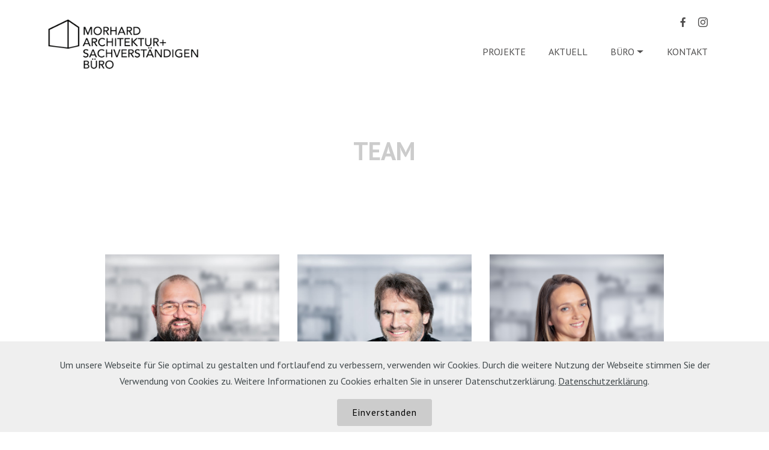

--- FILE ---
content_type: text/html
request_url: https://moarch.eu/page4.html
body_size: 3826
content:
<!DOCTYPE html>
<html  >
<head>
  <!-- Site made with Mobirise Website Builder v6.0.1, https://mobirise.com -->
  <meta charset="UTF-8">
  <meta http-equiv="X-UA-Compatible" content="IE=edge">
  <meta name="generator" content="Mobirise v6.0.1, mobirise.com">
  <meta name="viewport" content="width=device-width, initial-scale=1, minimum-scale=1">
  <link rel="shortcut icon" href="assets/images/moarch.ico" type="image/x-icon">
  <meta name="description" content="">
  
  
  <title>TEAM</title>
  <link rel="stylesheet" href="assets/web/assets/mobirise-icons/mobirise-icons.css">
  <link rel="stylesheet" href="assets/web/assets/mobirise-icons2/mobirise2.css">
  <link rel="stylesheet" href="assets/tether/tether.min.css">
  <link rel="stylesheet" href="assets/bootstrap/css/bootstrap.min.css">
  <link rel="stylesheet" href="assets/bootstrap/css/bootstrap-grid.min.css">
  <link rel="stylesheet" href="assets/bootstrap/css/bootstrap-reboot.min.css">
  <link rel="stylesheet" href="assets/dropdown/css/style.css">
  <link rel="stylesheet" href="assets/socicon/css/styles.css">
  <link rel="stylesheet" href="assets/theme/css/style.css">
  <link rel="preload" href="https://fonts.googleapis.com/css?family=PT+Sans:400,400i,700,700i&display=swap" as="style" onload="this.onload=null;this.rel='stylesheet'">
  <noscript><link rel="stylesheet" href="https://fonts.googleapis.com/css?family=PT+Sans:400,400i,700,700i&display=swap"></noscript>
  <link rel="preload" as="style" href="assets/mobirise/css/mbr-additional.css?v=nv3Ytz"><link rel="stylesheet" href="assets/mobirise/css/mbr-additional.css?v=nv3Ytz" type="text/css">

  
  
  
</head>
<body>
  
  <section class="menu menu01 photom4_menu01 cid-sQaehrNVnI" once="menu" id="menu01-8j">

    


    <nav class="navbar navbar-expand beta-menu navbar-dropdown align-items-center navbar-fixed-top navbar-toggleable-sm">


        <div class="icon-wrap align-right">
            <a href="https://www.facebook.com/morhardarchitektur" target="_blank"><span class="top-icon mbr-iconfont mbr-iconfont-btn socicon-facebook socicon"></span></a>
            <a href="https://www.instagram.com/moarch.de/" target="_blank"><span class="top-icon mbr-iconfont mbr-iconfont-btn socicon-instagram socicon"></span></a>
            <a href="#"></a>
            <a href="#"></a>
            
        </div>

        <div class="menu-wrap">
            <button class="navbar-toggler navbar-toggler-right" type="button" data-toggle="collapse" data-target="#navbarSupportedContent" aria-controls="navbarSupportedContent" aria-expanded="false" aria-label="Toggle navigation">
                <div class="hamburger">
                    <span></span>
                    <span></span>
                    <span></span>
                    <span></span>
                </div>
            </button>
            <div class="menu-logo">
                <div class="navbar-brand">
                    <span class="navbar-logo">
                        <a href="index.html">
                            <img src="assets/images/grafik-moarch-hemdlogo-freigestellt.png" alt="Mobirise" style="height: 5.2rem;">
                        </a>
                    </span>
                    
                </div>
            </div>
            <div class="collapse navbar-collapse" id="navbarSupportedContent">
                <ul class="navbar-nav nav-dropdown nav-right" data-app-modern-menu="true"><li class="nav-item">
                        <a class="nav-link link text-secondary text-primary display-7" href="index.html#features13-br">PROJEKTE</a>
                    </li>
                    <li class="nav-item"><a class="nav-link link text-secondary text-primary display-7" href="page39.html" aria-expanded="false">AKTUELL</a></li>
                    <li class="nav-item dropdown"><a class="nav-link link text-secondary text-primary dropdown-toggle display-7" href="#" data-toggle="dropdown-submenu" aria-expanded="false">BÜRO</a><div class="dropdown-menu"><a class="text-secondary text-primary dropdown-item display-7" href="page7.html">JOHANNES MORHARD</a><a class="text-secondary text-primary dropdown-item display-7" href="page4.html">TEAM</a><a class="text-secondary text-primary dropdown-item display-7" href="page8.html">LEITBILD</a><a class="text-secondary text-primary dropdown-item display-7" href="page9.html" aria-expanded="false">REFERENZEN</a><a class="text-secondary text-primary dropdown-item display-7" href="page45.html" aria-expanded="false">VERÖFFENTLICHUNGEN</a><a class="text-secondary text-primary dropdown-item display-7" href="page44.html" aria-expanded="false">BÜROAUSSTATTUNG</a><a class="text-secondary text-primary dropdown-item display-7" href="page59.html" aria-expanded="false">JOBS</a></div></li>
                    <li class="nav-item"><a class="nav-link link text-secondary text-primary display-7" href="page2.html">KONTAKT&nbsp;<br></a></li></ul>
                
            </div>
        </div>
    </nav>
</section>

<section class="content04 photom4_content04 cid-syqebbhRRO" id="content04-13">

    

    

    <div class="container align-center">
        <div class="row justify-content-md-center">
            <div class="mbr-black col-md-10 col-lg-6">
                
                <h1 class="mbr-section-title mbr-bold pb-3 mbr-fonts-style display-2">TEAM</h1>
                
                
            </div>
        </div>
    </div>
    
</section>

<section class="team1 cid-sypjUKeqDZ" id="team01-x">

    
    
    <div class="container align-center">
        
        
        <div class="row media-row">
            
            
            
            
        <div class="team-item bg1 col-lg-3 col-md-6">
                <div class="item-image">
                    <img src="assets/images/johannes-ohne-gg-685x1028.jpg" alt="" title="">
                    <div class="item-social pt-2">
                        <a href="mailto:morhard@moarch.de">
                            <span class="p-1 mbr-iconfont mbr-iconfont-social mobi-mbri-letter mobi-mbri"></span>
                        </a>
                        <a href="https://www.facebook.com/pages/Mobirise/1616226671953247" target="_blank">
                            
                        </a>
                        <a href="https://plus.google.com/u/0/+Mobirise" target="_blank">
                            
                        </a>
                        <a href="https://www.linkedin.com/in/mobirise" target="_blank">
                            
                        </a>
                        <a href="https://www.instagram.com/mobirise/" target="_blank">
                            
                        </a>
                        <a href="https://www.youtube.com/channel/UCt_tncVAetpK5JeM8L-8jyw" target="_blank">
                            
                        </a>
                    </div>

                </div>
                <div class="item-caption align-left mbr-black">
                    
                    <h3 class="item-name pb-3 mbr-bold mbr-fonts-style display-5">
                        <a href="page7.html" class="text-secondary"><strong>JOHANNES MORHARD</strong></a></h3>
                    <p class="item-text mbr-fonts-style display-7">Dipl-Ing FH Architekt<br><br>Mitglied der Bayr. Architekten-kammer Nr. 180544<br>Sachverständiger Wertermittlung  BDSF, Nr. 1085157<br>zert. Brandschutzplaner<br>Gebäudeklasse1-5, Sonderbauten</p>
                </div>
            </div><div class="team-item bg2 col-lg-3 col-md-6">
                <div class="item-image">
                    <img src="assets/images/marc-ohne-gg-685x1028.jpg" alt="" title="">
                    <div class="item-social pt-2">
                        <a href="mailto:friedrich@moarch.de">
                            <span class="p-1 mbr-iconfont mbr-iconfont-social mobi-mbri-letter mobi-mbri"></span>
                        </a>
                        <a href="https://www.facebook.com/pages/Mobirise/1616226671953247" target="_blank">
                            
                        </a>
                        <a href="https://plus.google.com/u/0/+Mobirise" target="_blank">
                            
                        </a>
                        <a href="https://www.linkedin.com/in/mobirise" target="_blank">
                            
                        </a>
                        <a href="https://www.instagram.com/mobirise/" target="_blank">
                            
                        </a>
                        <a href="https://www.youtube.com/channel/UCt_tncVAetpK5JeM8L-8jyw" target="_blank">
                            
                        </a>
                    </div>

                </div>
                <div class="item-caption align-left mbr-black">
                    
                    <h3 class="item-name pb-3 mbr-bold mbr-fonts-style display-5">MARC FRIEDRICH</h3>
                    <p class="item-text mbr-fonts-style display-7">Bautechniker<br> zert. Brandschutzplaner <br>Gebäudeklasse 1-5, Sonderbauten<br> <br>Baubetrieb, Kostenüberwachung</p>
                </div>
            </div><div class="team-item bg3 col-lg-3 col-md-6">
                <div class="item-image">
                    <img src="assets/images/krestina-250923.jpg" alt="" title="">
                    <div class="item-social pt-2">
                        <a href="mailto:borkowska@moarch.de">
                            <span class="p-1 mbr-iconfont mbr-iconfont-social mobi-mbri-letter mobi-mbri"></span>
                        </a>
                        <a href="https://www.facebook.com/pages/Mobirise/1616226671953247" target="_blank">
                            
                        </a>
                        <a href="https://plus.google.com/u/0/+Mobirise" target="_blank">
                            
                        </a>
                        <a href="https://www.linkedin.com/in/mobirise" target="_blank">
                            
                        </a>
                        <a href="https://www.instagram.com/mobirise/" target="_blank">
                            
                        </a>
                        <a href="https://www.youtube.com/channel/UCt_tncVAetpK5JeM8L-8jyw" target="_blank">
                            
                        </a>
                    </div>

                </div>
                <div class="item-caption align-left mbr-black">
                    
                    <h3 class="item-name pb-3 mbr-bold mbr-fonts-style display-5">KRESTINA MORHARD</h3>
                    <p class="item-text mbr-fonts-style display-7">Teamassistentin</p>
                </div>
            </div></div>
    </div>
</section>

<section class="team1 cid-sypkfJg0Pk" id="team01-y">

    
    
    <div class="container align-center">
        
        
        <div class="row media-row">
            
            
            
            
        <div class="team-item bg1 col-lg-3 col-md-6">
                <div class="item-image">
                    <img src="assets/images/klaus-740x1110.jpg" alt="" title="">
                    <div class="item-social pt-2">
                        <a href="mailto:wendel@moarch.de">
                            <span class="p-1 mbr-iconfont mbr-iconfont-social mobi-mbri-letter mobi-mbri"></span>
                        </a>
                        <a href="https://www.facebook.com/pages/Mobirise/1616226671953247" target="_blank">
                            
                        </a>
                        <a href="https://plus.google.com/u/0/+Mobirise" target="_blank">
                            
                        </a>
                        <a href="https://www.linkedin.com/in/mobirise" target="_blank">
                            
                        </a>
                        <a href="https://www.instagram.com/mobirise/" target="_blank">
                            
                        </a>
                        <a href="https://www.youtube.com/channel/UCt_tncVAetpK5JeM8L-8jyw" target="_blank">
                            
                        </a>
                    </div>

                </div>
                <div class="item-caption align-left mbr-black">
                    
                    <h3 class="item-name pb-3 mbr-bold mbr-fonts-style display-5">
                        KLAUS WENDEL</h3>
                    <p class="item-text mbr-fonts-style display-7">Baudokumentation<br>3D-Fotografie<br>zert. Drohnenpilot nach §21 LuftVO<br>Systemoperator</p>
                </div>
            </div><div class="team-item bg2 col-lg-3 col-md-6">
                <div class="item-image">
                    <img src="assets/images/leni-neu.jpg" alt="" title="">
                    <div class="item-social pt-2">
                        
                            <a href="mailto:fleischmann@moarch.de"><span class="p-1 mbr-iconfont mbr-iconfont-social mobi-mbri-letter mobi-mbri"></span></a>
                        
                        <a href="https://www.facebook.com/pages/Mobirise/1616226671953247" target="_blank">
                            
                        </a>
                        <a href="https://plus.google.com/u/0/+Mobirise" target="_blank">
                            
                        </a>
                        <a href="https://www.linkedin.com/in/mobirise" target="_blank">
                            
                        </a>
                        <a href="https://www.instagram.com/mobirise/" target="_blank">
                            
                        </a>
                        <a href="https://www.youtube.com/channel/UCt_tncVAetpK5JeM8L-8jyw" target="_blank">
                            
                        </a>
                    </div>

                </div>
                <div class="item-caption align-left mbr-black">
                    
                    <h3 class="item-name pb-3 mbr-bold mbr-fonts-style display-5">Leni Fleischmann</h3>
                    <p class="item-text mbr-fonts-style display-7">Auszubildende / Bauzeichnerin</p>
                </div>
            </div></div>
    </div>
</section>

<section class="footer02 photom4_footer02 cid-sAXbVkZqds" id="footer02-39">

    

    

    <div class="container">
        <div class="row content mbr-white justify-content-center">
            <div class="col-lg-3 col-md-6">
                <h2 class="mb-1 footer-main-title mbr-fonts-style display-5">MORHARD<br>ARCHITEKTUR +&nbsp;<br>SACHVERSTÄNDIGEN<br>BÜRO</h2>
                <p class="mbr-text mbr-fonts-style form-text mt-2 display-4"><a href="page5.html" class="text-secondary">IMPRESSUM</a>&nbsp; <a href="page6.html" class="text-secondary">DATENSCHUTZ</a></p>
            </div>

            <div class="col-md-6 col-lg-3">
                <h3 class="mb-4 mbr-fonts-style footer-title display-5">
                    KONTAKT</h3>
                <div class="mbr-footer-list mbr-fonts-style display-4">
                    <ul class="list">
                        <li>T 09571 74301</li><li>F 09571 74302</li><li><a href="mailto:buero@moarch.de" class="text-primary">buero@moarch.de</a></li>
                    </ul>
                </div>
                
            </div>
            <div class="col-md-6 col-lg-3">
                <h3 class="mb-4 footer-title mbr-fonts-style display-5">ADRESSE</h3>
                <div class="mbr-footer-list mbr-fonts-style display-4">
                    <ul class="list">
                        <li>Untere Burgbergstraße 24 </li><li>   96215 Lichtenfels Ofr.</li>
                    </ul>
                </div>
            </div>
            <div class="col-md-6 col-lg-3">
                <h3 class="mb-4 footer-title mbr-fonts-style display-5">
                    BÜROZEITEN</h3>
                <div class="mbr-footer-list mbr-fonts-style display-4">
                    <ul class="list">
                        <li><span style="font-size: 1rem;">Mo - Fr</span>&nbsp;&nbsp;&nbsp;&nbsp;&nbsp;&nbsp;<span style="font-size: 1rem;">08.00 - 12.00 Uhr </span></li><li><span style="font-size: 1rem;">Mo - Do</span>&nbsp; &nbsp;&nbsp;<span style="font-size: 1rem;">13.00 - 17.00 Uhr</span></li><li>Termine nur nach Vereinbarung</li>
                    </ul>
                </div>
            </div>
        </div>
    </div>
</section>


<script src="assets/web/assets/jquery/jquery.min.js"></script>
  <script src="assets/popper/popper.min.js"></script>
  <script src="assets/tether/tether.min.js"></script>
  <script src="assets/bootstrap/js/bootstrap.min.js"></script>
  <script src="assets/web/assets/cookies-alert-plugin/cookies-alert-core.js"></script>
  <script src="assets/web/assets/cookies-alert-plugin/cookies-alert-script.js"></script>
  <script src="assets/smoothscroll/smooth-scroll.js"></script>
  <script src="assets/dropdown/js/nav-dropdown.js"></script>
  <script src="assets/dropdown/js/navbar-dropdown.js"></script>
  <script src="assets/touchswipe/jquery.touch-swipe.min.js"></script>
  <script src="assets/theme/js/script.js"></script>
  
  
  
<input name="cookieData" type="hidden" data-cookie-cookiesAlertType='false' data-cookie-customDialogSelector='null' data-cookie-colorText='#424a4d' data-cookie-colorBg='rgb(239, 239, 239)' data-cookie-opacityOverlay='80' data-cookie-bgOpacity='100' data-cookie-textButton='Einverstanden' data-cookie-rejectText='Reject' data-cookie-colorButton='#cccccc' data-cookie-rejectColor='#ffffff' data-cookie-colorLink='#424a4d' data-cookie-underlineLink='true' data-cookie-text="Um unsere Webseite für Sie optimal zu gestalten und fortlaufend zu verbessern, verwenden wir Cookies. Durch die weitere Nutzung der Webseite stimmen Sie der Verwendung von Cookies zu. Weitere Informationen zu Cookies erhalten Sie in unserer Datenschutzerklärung. <a href='page6.html'>Datenschutzerklärung</a>.">
  </body>
</html>

--- FILE ---
content_type: text/css
request_url: https://moarch.eu/assets/mobirise/css/mbr-additional.css?v=nv3Ytz
body_size: 1007366
content:
body {
  font-family: DM Sans;
}
.display-1 {
  font-family: 'PT Sans', sans-serif;
  font-size: 4.4rem;
}
.display-1 > .mbr-iconfont {
  font-size: 7.04rem;
}
.display-2 {
  font-family: 'PT Sans', sans-serif;
  font-size: 2.6rem;
  line-height: 1.3;
}
.display-2 > .mbr-iconfont {
  font-size: 4.16rem;
}
.display-4 {
  font-family: 'PT Sans', sans-serif;
  font-size: 1rem;
  line-height: 1.2;
}
.display-4 > .mbr-iconfont {
  font-size: 1.6rem;
}
.display-5 {
  font-family: 'PT Sans', sans-serif;
  font-size: 1.2rem;
  line-height: 1.4;
}
.display-5 > .mbr-iconfont {
  font-size: 1.92rem;
}
.display-7 {
  font-family: 'PT Sans', sans-serif;
  font-size: 1rem;
}
.display-7 > .mbr-iconfont {
  font-size: 1.6rem;
}
/* ---- Fluid typography for mobile devices ---- */
/* 1.4 - font scale ratio ( bootstrap == 1.42857 ) */
/* 100vw - current viewport width */
/* (48 - 20)  48 == 48rem == 768px, 20 == 20rem == 320px(minimal supported viewport) */
/* 0.65 - min scale variable, may vary */
@media (max-width: 768px) {
  .display-1 {
    font-size: 3.52rem;
    font-size: calc( 2.19rem + (4.4 - 2.19) * ((100vw - 20rem) / (48 - 20)));
    line-height: calc( 1.4 * (2.19rem + (4.4 - 2.19) * ((100vw - 20rem) / (48 - 20))));
  }
  .display-2 {
    font-size: 2.08rem;
    font-size: calc( 1.56rem + (2.6 - 1.56) * ((100vw - 20rem) / (48 - 20)));
    line-height: calc( 1.4 * (1.56rem + (2.6 - 1.56) * ((100vw - 20rem) / (48 - 20))));
  }
  .display-4 {
    font-size: 0.8rem;
    font-size: calc( 1rem + (1 - 1) * ((100vw - 20rem) / (48 - 20)));
    line-height: calc( 1.4 * (1rem + (1 - 1) * ((100vw - 20rem) / (48 - 20))));
  }
  .display-5 {
    font-size: 0.96rem;
    font-size: calc( 1.07rem + (1.2 - 1.07) * ((100vw - 20rem) / (48 - 20)));
    line-height: calc( 1.4 * (1.07rem + (1.2 - 1.07) * ((100vw - 20rem) / (48 - 20))));
  }
}
/* Buttons */
.btn {
  padding: 1rem 3rem;
  border-radius: 3px;
}
.btn-sm {
  padding: 0.6rem 1.5rem;
  border-radius: 3px;
}
.btn-md {
  padding: 1rem 2.6rem;
  border-radius: 6px;
}
.btn-lg {
  padding: 1.2rem 3.2rem;
  border-radius: 6px;
}
.bg-primary {
  background-color: #cccccc !important;
}
.bg-success {
  background-color: #cccccc !important;
}
.bg-info {
  background-color: #efefef !important;
}
.bg-warning {
  background-color: #879a9f !important;
}
.bg-danger {
  background-color: #b1a374 !important;
}
.btn-primary,
.btn-primary:active {
  background-color: #cccccc !important;
  border-color: #cccccc !important;
  color: #4d4d4d !important;
}
.btn-primary:hover,
.btn-primary:focus,
.btn-primary.focus,
.btn-primary.active {
  color: #4d4d4d !important;
  background-color: #a6a6a6 !important;
  border-color: #a6a6a6 !important;
}
.btn-primary.disabled,
.btn-primary:disabled {
  color: #4d4d4d !important;
  background-color: #a6a6a6 !important;
  border-color: #a6a6a6 !important;
}
.btn-secondary,
.btn-secondary:active {
  background-color: #504f4f !important;
  border-color: #504f4f !important;
  color: #ffffff !important;
}
.btn-secondary:hover,
.btn-secondary:focus,
.btn-secondary.focus,
.btn-secondary.active {
  color: #ffffff !important;
  background-color: #2a2929 !important;
  border-color: #2a2929 !important;
}
.btn-secondary.disabled,
.btn-secondary:disabled {
  color: #ffffff !important;
  background-color: #2a2929 !important;
  border-color: #2a2929 !important;
}
.btn-info,
.btn-info:active {
  background-color: #efefef !important;
  border-color: #efefef !important;
  color: #707070 !important;
}
.btn-info:hover,
.btn-info:focus,
.btn-info.focus,
.btn-info.active {
  color: #707070 !important;
  background-color: #c9c9c9 !important;
  border-color: #c9c9c9 !important;
}
.btn-info.disabled,
.btn-info:disabled {
  color: #707070 !important;
  background-color: #c9c9c9 !important;
  border-color: #c9c9c9 !important;
}
.btn-success,
.btn-success:active {
  background-color: #cccccc !important;
  border-color: #cccccc !important;
  color: #4d4d4d !important;
}
.btn-success:hover,
.btn-success:focus,
.btn-success.focus,
.btn-success.active {
  color: #4d4d4d !important;
  background-color: #a6a6a6 !important;
  border-color: #a6a6a6 !important;
}
.btn-success.disabled,
.btn-success:disabled {
  color: #4d4d4d !important;
  background-color: #a6a6a6 !important;
  border-color: #a6a6a6 !important;
}
.btn-warning,
.btn-warning:active {
  background-color: #879a9f !important;
  border-color: #879a9f !important;
  color: #ffffff !important;
}
.btn-warning:hover,
.btn-warning:focus,
.btn-warning.focus,
.btn-warning.active {
  color: #ffffff !important;
  background-color: #617479 !important;
  border-color: #617479 !important;
}
.btn-warning.disabled,
.btn-warning:disabled {
  color: #ffffff !important;
  background-color: #617479 !important;
  border-color: #617479 !important;
}
.btn-danger,
.btn-danger:active {
  background-color: #b1a374 !important;
  border-color: #b1a374 !important;
  color: #ffffff !important;
}
.btn-danger:hover,
.btn-danger:focus,
.btn-danger.focus,
.btn-danger.active {
  color: #ffffff !important;
  background-color: #8b7d4e !important;
  border-color: #8b7d4e !important;
}
.btn-danger.disabled,
.btn-danger:disabled {
  color: #ffffff !important;
  background-color: #8b7d4e !important;
  border-color: #8b7d4e !important;
}
.btn-white {
  color: #333333 !important;
}
.btn-white,
.btn-white:active {
  background-color: #ffffff !important;
  border-color: #ffffff !important;
  color: #808080 !important;
}
.btn-white:hover,
.btn-white:focus,
.btn-white.focus,
.btn-white.active {
  color: #808080 !important;
  background-color: #d9d9d9 !important;
  border-color: #d9d9d9 !important;
}
.btn-white.disabled,
.btn-white:disabled {
  color: #808080 !important;
  background-color: #d9d9d9 !important;
  border-color: #d9d9d9 !important;
}
.btn-black,
.btn-black:active {
  background-color: #333333 !important;
  border-color: #333333 !important;
  color: #ffffff !important;
}
.btn-black:hover,
.btn-black:focus,
.btn-black.focus,
.btn-black.active {
  color: #ffffff !important;
  background-color: #0d0d0d !important;
  border-color: #0d0d0d !important;
}
.btn-black.disabled,
.btn-black:disabled {
  color: #ffffff !important;
  background-color: #0d0d0d !important;
  border-color: #0d0d0d !important;
}
.btn-primary-outline,
.btn-primary-outline:active {
  background: none;
  border-color: #999999;
  color: #999999;
}
.btn-primary-outline:hover,
.btn-primary-outline:focus,
.btn-primary-outline.focus,
.btn-primary-outline.active {
  color: #4d4d4d;
  background-color: #cccccc;
  border-color: #cccccc;
}
.btn-primary-outline.disabled,
.btn-primary-outline:disabled {
  color: #4d4d4d !important;
  background-color: #cccccc !important;
  border-color: #cccccc !important;
}
.btn-secondary-outline,
.btn-secondary-outline:active {
  background: none;
  border-color: #1d1c1c;
  color: #1d1c1c;
}
.btn-secondary-outline:hover,
.btn-secondary-outline:focus,
.btn-secondary-outline.focus,
.btn-secondary-outline.active {
  color: #ffffff;
  background-color: #504f4f;
  border-color: #504f4f;
}
.btn-secondary-outline.disabled,
.btn-secondary-outline:disabled {
  color: #ffffff !important;
  background-color: #504f4f !important;
  border-color: #504f4f !important;
}
.btn-info-outline,
.btn-info-outline:active {
  background: none;
  border-color: #bcbcbc;
  color: #bcbcbc;
}
.btn-info-outline:hover,
.btn-info-outline:focus,
.btn-info-outline.focus,
.btn-info-outline.active {
  color: #707070;
  background-color: #efefef;
  border-color: #efefef;
}
.btn-info-outline.disabled,
.btn-info-outline:disabled {
  color: #707070 !important;
  background-color: #efefef !important;
  border-color: #efefef !important;
}
.btn-success-outline,
.btn-success-outline:active {
  background: none;
  border-color: #999999;
  color: #999999;
}
.btn-success-outline:hover,
.btn-success-outline:focus,
.btn-success-outline.focus,
.btn-success-outline.active {
  color: #4d4d4d;
  background-color: #cccccc;
  border-color: #cccccc;
}
.btn-success-outline.disabled,
.btn-success-outline:disabled {
  color: #4d4d4d !important;
  background-color: #cccccc !important;
  border-color: #cccccc !important;
}
.btn-warning-outline,
.btn-warning-outline:active {
  background: none;
  border-color: #55666b;
  color: #55666b;
}
.btn-warning-outline:hover,
.btn-warning-outline:focus,
.btn-warning-outline.focus,
.btn-warning-outline.active {
  color: #ffffff;
  background-color: #879a9f;
  border-color: #879a9f;
}
.btn-warning-outline.disabled,
.btn-warning-outline:disabled {
  color: #ffffff !important;
  background-color: #879a9f !important;
  border-color: #879a9f !important;
}
.btn-danger-outline,
.btn-danger-outline:active {
  background: none;
  border-color: #7a6e45;
  color: #7a6e45;
}
.btn-danger-outline:hover,
.btn-danger-outline:focus,
.btn-danger-outline.focus,
.btn-danger-outline.active {
  color: #ffffff;
  background-color: #b1a374;
  border-color: #b1a374;
}
.btn-danger-outline.disabled,
.btn-danger-outline:disabled {
  color: #ffffff !important;
  background-color: #b1a374 !important;
  border-color: #b1a374 !important;
}
.btn-black-outline,
.btn-black-outline:active {
  background: none;
  border-color: #000000;
  color: #000000;
}
.btn-black-outline:hover,
.btn-black-outline:focus,
.btn-black-outline.focus,
.btn-black-outline.active {
  color: #ffffff;
  background-color: #333333;
  border-color: #333333;
}
.btn-black-outline.disabled,
.btn-black-outline:disabled {
  color: #ffffff !important;
  background-color: #333333 !important;
  border-color: #333333 !important;
}
.btn-white-outline,
.btn-white-outline:active,
.btn-white-outline.active {
  background: none;
  border-color: #ffffff;
  color: #ffffff;
}
.btn-white-outline:hover,
.btn-white-outline:focus,
.btn-white-outline.focus {
  color: #333333;
  background-color: #ffffff;
  border-color: #ffffff;
}
.text-primary {
  color: #cccccc !important;
}
.text-secondary {
  color: #504f4f !important;
}
.text-success {
  color: #cccccc !important;
}
.text-info {
  color: #efefef !important;
}
.text-warning {
  color: #879a9f !important;
}
.text-danger {
  color: #b1a374 !important;
}
.text-white {
  color: #ffffff !important;
}
.text-black {
  color: #000000 !important;
}
a.text-primary:hover,
a.text-primary:focus {
  color: #999999 !important;
}
a.text-secondary:hover,
a.text-secondary:focus {
  color: #1d1c1c !important;
}
a.text-success:hover,
a.text-success:focus {
  color: #999999 !important;
}
a.text-info:hover,
a.text-info:focus {
  color: #bcbcbc !important;
}
a.text-warning:hover,
a.text-warning:focus {
  color: #55666b !important;
}
a.text-danger:hover,
a.text-danger:focus {
  color: #7a6e45 !important;
}
a.text-white:hover,
a.text-white:focus {
  color: #b3b3b3 !important;
}
a.text-black:hover,
a.text-black:focus {
  color: #4d4d4d !important;
}
.alert-success {
  background-color: #70c770;
}
.alert-info {
  background-color: #efefef;
}
.alert-warning {
  background-color: #879a9f;
}
.alert-danger {
  background-color: #b1a374;
}
.mbr-section-btn a.btn:not(.btn-form):hover,
.mbr-section-btn a.btn:not(.btn-form):focus {
  box-shadow: none !important;
}
.mbr-gallery-filter li.active .btn {
  background-color: #cccccc;
  border-color: #cccccc;
  color: #595959;
}
.mbr-gallery-filter li.active .btn:focus {
  box-shadow: none;
}
a,
a:hover {
  color: #cccccc;
}
.mbr-plan-header.bg-primary .mbr-plan-subtitle,
.mbr-plan-header.bg-primary .mbr-plan-price-desc {
  color: #ffffff;
}
.mbr-plan-header.bg-success .mbr-plan-subtitle,
.mbr-plan-header.bg-success .mbr-plan-price-desc {
  color: #ffffff;
}
.mbr-plan-header.bg-info .mbr-plan-subtitle,
.mbr-plan-header.bg-info .mbr-plan-price-desc {
  color: #ffffff;
}
.mbr-plan-header.bg-warning .mbr-plan-subtitle,
.mbr-plan-header.bg-warning .mbr-plan-price-desc {
  color: #ced6d8;
}
.mbr-plan-header.bg-danger .mbr-plan-subtitle,
.mbr-plan-header.bg-danger .mbr-plan-price-desc {
  color: #dfd9c6;
}
/* Scroll to top button*/
.scrollToTop_wraper {
  display: none;
}
.form-control {
  font-family: 'PT Sans', sans-serif;
  font-size: 1rem;
}
.form-control > .mbr-iconfont {
  font-size: 1.6rem;
}
blockquote {
  border-color: #cccccc;
}
/* Forms */
.mbr-form .btn {
  margin: .4rem 0;
}
.jq-selectbox li:hover,
.jq-selectbox li.selected {
  background-color: #cccccc;
  color: #000000;
}
.jq-selectbox .jq-selectbox__trigger-arrow,
.jq-number__spin.minus:after,
.jq-number__spin.plus:after {
  transition: 0.4s;
  border-top-color: gray !important;
  border-bottom-color: gray !important;
}
.jq-selectbox:hover .jq-selectbox__trigger-arrow,
.jq-number__spin.minus:hover:after,
.jq-number__spin.plus:hover:after {
  border-top-color: #cccccc;
  border-bottom-color: #cccccc;
}
.xdsoft_datetimepicker .xdsoft_calendar td.xdsoft_default,
.xdsoft_datetimepicker .xdsoft_calendar td.xdsoft_current,
.xdsoft_datetimepicker .xdsoft_timepicker .xdsoft_time_box > div > div.xdsoft_current {
  color: #000000 !important;
  background-color: #cccccc !important;
  box-shadow: none !important;
}
.xdsoft_datetimepicker .xdsoft_calendar td:hover,
.xdsoft_datetimepicker .xdsoft_timepicker .xdsoft_time_box > div > div:hover {
  color: #ffffff !important;
  background: #504f4f !important;
  box-shadow: none !important;
}
.lazy-bg {
  background-image: none !important;
}
.lazy-placeholder:not(section),
.lazy-none {
  display: block;
  position: relative;
  padding-bottom: 56.25%;
  width: 100%;
  height: auto;
}
iframe.lazy-placeholder,
.lazy-placeholder:after {
  content: '';
  position: absolute;
  width: 200px;
  height: 200px;
  background: transparent no-repeat center;
  background-size: contain;
  top: 50%;
  left: 50%;
  transform: translateX(-50%) translateY(-50%);
  background-image: url("data:image/svg+xml;charset=UTF-8,%3csvg width='32' height='32' viewBox='0 0 64 64' xmlns='http://www.w3.org/2000/svg' stroke='%23cccccc' %3e%3cg fill='none' fill-rule='evenodd'%3e%3cg transform='translate(16 16)' stroke-width='2'%3e%3ccircle stroke-opacity='.5' cx='16' cy='16' r='16'/%3e%3cpath d='M32 16c0-9.94-8.06-16-16-16'%3e%3canimateTransform attributeName='transform' type='rotate' from='0 16 16' to='360 16 16' dur='1s' repeatCount='indefinite'/%3e%3c/path%3e%3c/g%3e%3c/g%3e%3c/svg%3e");
}
section.lazy-placeholder:after {
  opacity: 0.5;
}
.cid-sQaehrNVnI .navbar {
  background: #ffffff;
  transition: none;
  min-height: 77px;
  padding: .5rem 0;
  flex-direction: column;
}
.cid-sQaehrNVnI .navbar-dropdown.bg-color.transparent.opened {
  background: #ffffff;
}
.cid-sQaehrNVnI a {
  font-style: normal;
}
.cid-sQaehrNVnI .menu-wrap {
  display: flex;
  width: 100%;
}
.cid-sQaehrNVnI .top-icon {
  font-size: 1rem;
  color: #504f4f;
  padding: 0.4rem;
}
.cid-sQaehrNVnI .icon-wrap {
  width: 100%;
  margin-top: 1.2rem;
  margin-bottom: 0.4rem;
  padding: 0 6rem;
}
.cid-sQaehrNVnI .nav-item span {
  padding-right: 0.4em;
  line-height: 0.5em;
  vertical-align: text-bottom;
  position: relative;
  text-decoration: none;
}
.cid-sQaehrNVnI .nav-item a {
  display: -webkit-flex;
  align-items: center;
  justify-content: center;
  padding: 0.7rem 0 !important;
  margin: 0rem 1.2rem !important;
  -webkit-align-items: center;
  -webkit-justify-content: center;
}
.cid-sQaehrNVnI .nav-item:focus,
.cid-sQaehrNVnI .nav-link:focus {
  outline: none;
}
.cid-sQaehrNVnI .btn {
  padding: 0.4rem 1.5rem;
  display: -webkit-inline-flex;
  align-items: center;
  -webkit-align-items: center;
}
.cid-sQaehrNVnI .btn .mbr-iconfont {
  font-size: 1.6rem;
}
.cid-sQaehrNVnI .menu-logo {
  margin-right: auto;
}
.cid-sQaehrNVnI .menu-logo .navbar-brand {
  display: flex;
  margin-left: 5rem;
  padding: 0;
  margin-top: -1.6rem;
  transition: padding .2s;
  min-height: 3.8rem;
  -webkit-align-items: center;
  align-items: center;
}
.cid-sQaehrNVnI .menu-logo .navbar-brand .navbar-caption-wrap {
  display: flex;
  -webkit-align-items: center;
  align-items: center;
  word-break: break-word;
  min-width: 7rem;
  margin: .3rem 0;
}
.cid-sQaehrNVnI .menu-logo .navbar-brand .navbar-caption-wrap .navbar-caption {
  line-height: 1.2rem !important;
  padding-right: 2rem;
  font-weight: 400;
}
.cid-sQaehrNVnI .menu-logo .navbar-brand .navbar-logo {
  font-size: 4rem;
  transition: font-size 0.25s;
}
.cid-sQaehrNVnI .menu-logo .navbar-brand .navbar-logo img {
  display: flex;
}
.cid-sQaehrNVnI .menu-logo .navbar-brand .navbar-logo .mbr-iconfont {
  transition: font-size 0.25s;
}
.cid-sQaehrNVnI .menu-logo .navbar-brand .navbar-logo a {
  display: inline-flex;
}
.cid-sQaehrNVnI .navbar-toggleable-sm .navbar-collapse {
  justify-content: flex-end;
  -webkit-justify-content: flex-end;
  padding-right: 5rem;
  width: auto;
}
.cid-sQaehrNVnI .navbar-toggleable-sm .navbar-collapse .navbar-nav {
  flex-wrap: wrap;
  -webkit-flex-wrap: wrap;
  padding-left: 0;
}
.cid-sQaehrNVnI .navbar-toggleable-sm .navbar-collapse .navbar-nav .nav-item {
  -webkit-align-self: center;
  align-self: center;
}
.cid-sQaehrNVnI .navbar-toggleable-sm .navbar-collapse .navbar-buttons {
  padding-left: 0;
  padding-bottom: 0;
}
.cid-sQaehrNVnI .dropdown .dropdown-menu {
  background: #ffffff;
  display: none;
  position: absolute;
  min-width: 5rem;
  padding-top: 1.4rem;
  padding-bottom: 1.4rem;
  text-align: left;
}
.cid-sQaehrNVnI .dropdown .dropdown-menu .dropdown-item {
  width: auto;
  padding: 0.235em 1.5385em 0.235em 1.5385em !important;
}
.cid-sQaehrNVnI .dropdown .dropdown-menu .dropdown-item::after {
  right: 0.5rem;
}
.cid-sQaehrNVnI .dropdown .dropdown-menu .dropdown-submenu {
  margin: 0;
}
.cid-sQaehrNVnI .dropdown.open > .dropdown-menu {
  display: block;
}
.cid-sQaehrNVnI .navbar-toggleable-sm.opened:after {
  position: absolute;
  width: 100vw;
  height: 100vh;
  content: '';
  background-color: rgba(0, 0, 0, 0.1);
  left: 0;
  bottom: 0;
  transform: translateY(100%);
  -webkit-transform: translateY(100%);
  z-index: 1000;
}
.cid-sQaehrNVnI .navbar.navbar-short {
  min-height: 60px;
  transition: all .2s;
}
.cid-sQaehrNVnI .navbar.navbar-short .navbar-toggler-right {
  top: 20px;
}
.cid-sQaehrNVnI .navbar.navbar-short .navbar-logo a {
  font-size: 2.5rem !important;
  line-height: 2.5rem;
  transition: font-size 0.25s;
}
.cid-sQaehrNVnI .navbar.navbar-short .navbar-logo a .mbr-iconfont {
  font-size: 2.5rem !important;
}
.cid-sQaehrNVnI .navbar.navbar-short .navbar-logo a img {
  height: 3rem !important;
}
.cid-sQaehrNVnI .navbar.navbar-short .navbar-brand {
  min-height: 3rem;
}
.cid-sQaehrNVnI button.navbar-toggler {
  width: 31px;
  height: 18px;
  cursor: pointer;
  transition: all .2s;
  top: 1.5rem;
  right: 1rem;
}
.cid-sQaehrNVnI button.navbar-toggler:focus {
  outline: none;
}
.cid-sQaehrNVnI button.navbar-toggler .hamburger span {
  position: absolute;
  right: 0;
  width: 30px;
  height: 2px;
  border-right: 5px;
  background-color: #000000;
}
.cid-sQaehrNVnI button.navbar-toggler .hamburger span:nth-child(1) {
  top: 0;
  transition: all .2s;
}
.cid-sQaehrNVnI button.navbar-toggler .hamburger span:nth-child(2) {
  top: 8px;
  transition: all .15s;
}
.cid-sQaehrNVnI button.navbar-toggler .hamburger span:nth-child(3) {
  top: 8px;
  transition: all .15s;
}
.cid-sQaehrNVnI button.navbar-toggler .hamburger span:nth-child(4) {
  top: 16px;
  transition: all .2s;
}
.cid-sQaehrNVnI nav.opened .hamburger span:nth-child(1) {
  top: 8px;
  width: 0;
  opacity: 0;
  right: 50%;
  transition: all .2s;
}
.cid-sQaehrNVnI nav.opened .hamburger span:nth-child(2) {
  -webkit-transform: rotate(45deg);
  transform: rotate(45deg);
  transition: all .25s;
}
.cid-sQaehrNVnI nav.opened .hamburger span:nth-child(3) {
  -webkit-transform: rotate(-45deg);
  transform: rotate(-45deg);
  transition: all .25s;
}
.cid-sQaehrNVnI nav.opened .hamburger span:nth-child(4) {
  top: 8px;
  width: 0;
  opacity: 0;
  right: 50%;
  transition: all .2s;
}
.cid-sQaehrNVnI .collapsed.navbar-expand {
  flex-direction: column;
  -webkit-flex-direction: column;
}
.cid-sQaehrNVnI .collapsed .btn {
  display: -webkit-flex;
}
.cid-sQaehrNVnI .collapsed .navbar-collapse {
  display: none !important;
  padding-right: 0 !important;
}
.cid-sQaehrNVnI .collapsed .navbar-collapse.collapsing,
.cid-sQaehrNVnI .collapsed .navbar-collapse.show {
  display: block !important;
}
.cid-sQaehrNVnI .collapsed .navbar-collapse.collapsing .navbar-nav,
.cid-sQaehrNVnI .collapsed .navbar-collapse.show .navbar-nav {
  display: block;
  text-align: center;
}
.cid-sQaehrNVnI .collapsed .navbar-collapse.collapsing .navbar-nav .nav-item,
.cid-sQaehrNVnI .collapsed .navbar-collapse.show .navbar-nav .nav-item {
  clear: both;
}
.cid-sQaehrNVnI .collapsed .navbar-collapse.collapsing .navbar-nav .nav-item:last-child,
.cid-sQaehrNVnI .collapsed .navbar-collapse.show .navbar-nav .nav-item:last-child {
  margin-bottom: 1rem;
}
.cid-sQaehrNVnI .collapsed .navbar-collapse.collapsing .navbar-buttons,
.cid-sQaehrNVnI .collapsed .navbar-collapse.show .navbar-buttons {
  text-align: center;
}
.cid-sQaehrNVnI .collapsed .navbar-collapse.collapsing .navbar-buttons:last-child,
.cid-sQaehrNVnI .collapsed .navbar-collapse.show .navbar-buttons:last-child {
  margin-bottom: 1rem;
}
@media (min-width: 992px) {
  .cid-sQaehrNVnI .collapsed:not(.navbar-short) .navbar-collapse {
    max-height: calc(98.5vh - 5.2rem);
  }
}
.cid-sQaehrNVnI .collapsed button.navbar-toggler {
  display: block;
}
.cid-sQaehrNVnI .collapsed .navbar-brand {
  margin-left: 1rem !important;
}
.cid-sQaehrNVnI .collapsed .navbar-toggleable-sm {
  flex-direction: column;
  -webkit-flex-direction: column;
}
.cid-sQaehrNVnI .collapsed .dropdown .dropdown-menu {
  width: 100%;
  text-align: center;
  position: relative;
  opacity: 0;
  overflow: hidden;
  display: block;
  height: 0;
  visibility: hidden;
  padding: 0;
  transition-duration: .5s;
  transition-property: opacity, padding, height;
}
.cid-sQaehrNVnI .collapsed .dropdown.open > .dropdown-menu {
  position: relative;
  opacity: 1;
  height: auto;
  padding: 1.4rem 0;
  visibility: visible;
}
.cid-sQaehrNVnI .collapsed .dropdown .dropdown-submenu {
  left: 0;
  text-align: center;
  width: 100%;
}
.cid-sQaehrNVnI .collapsed .dropdown .dropdown-toggle[data-toggle="dropdown-submenu"]::after {
  margin-top: 0;
  position: inherit;
  right: 0;
  top: 50%;
  display: inline-block;
  width: 0;
  height: 0;
  margin-left: .3em;
  vertical-align: middle;
  content: "";
  border-top: .30em solid;
  border-right: .30em solid transparent;
  border-left: .30em solid transparent;
}
@media (max-width: 991px) {
  .cid-sQaehrNVnI.navbar-expand {
    flex-direction: column;
    -webkit-flex-direction: column;
  }
  .cid-sQaehrNVnI img {
    height: 3.8rem !important;
  }
  .cid-sQaehrNVnI .icon-wrap {
    margin-top: 1rem;
  }
  .cid-sQaehrNVnI .menu-wrap {
    flex-direction: column;
  }
  .cid-sQaehrNVnI .btn {
    display: -webkit-flex;
  }
  .cid-sQaehrNVnI button.navbar-toggler {
    display: block;
  }
  .cid-sQaehrNVnI .navbar-brand {
    margin-left: 1rem !important;
    margin-top: -3rem !important;
  }
  .cid-sQaehrNVnI .navbar-toggleable-sm {
    flex-direction: column;
    -webkit-flex-direction: column;
  }
  .cid-sQaehrNVnI .navbar-collapse {
    display: none !important;
    padding-right: 0 !important;
  }
  .cid-sQaehrNVnI .navbar-collapse.collapsing,
  .cid-sQaehrNVnI .navbar-collapse.show {
    display: block !important;
  }
  .cid-sQaehrNVnI .navbar-collapse.collapsing .navbar-nav,
  .cid-sQaehrNVnI .navbar-collapse.show .navbar-nav {
    display: block;
    text-align: center;
  }
  .cid-sQaehrNVnI .navbar-collapse.collapsing .navbar-nav .nav-item,
  .cid-sQaehrNVnI .navbar-collapse.show .navbar-nav .nav-item {
    clear: both;
  }
  .cid-sQaehrNVnI .navbar-collapse.collapsing .navbar-nav .nav-item:last-child,
  .cid-sQaehrNVnI .navbar-collapse.show .navbar-nav .nav-item:last-child {
    margin-bottom: 1rem;
  }
  .cid-sQaehrNVnI .navbar-collapse.collapsing .navbar-buttons,
  .cid-sQaehrNVnI .navbar-collapse.show .navbar-buttons {
    text-align: center;
  }
  .cid-sQaehrNVnI .navbar-collapse.collapsing .navbar-buttons:last-child,
  .cid-sQaehrNVnI .navbar-collapse.show .navbar-buttons:last-child {
    margin-bottom: 1rem;
  }
  .cid-sQaehrNVnI .dropdown .dropdown-menu {
    width: 100%;
    text-align: center;
    position: relative;
    opacity: 0;
    overflow: hidden;
    display: block;
    height: 0;
    visibility: hidden;
    padding: 0;
    transition-duration: .5s;
    transition-property: opacity, padding, height;
  }
  .cid-sQaehrNVnI .dropdown.open > .dropdown-menu {
    position: relative;
    opacity: 1;
    height: auto;
    padding: 1.4rem 0;
    visibility: visible;
  }
  .cid-sQaehrNVnI .dropdown .dropdown-submenu {
    left: 0;
    text-align: center;
    width: 100%;
  }
  .cid-sQaehrNVnI .dropdown .dropdown-toggle[data-toggle="dropdown-submenu"]::after {
    margin-top: 0;
    position: inherit;
    right: 0;
    top: 50%;
    display: inline-block;
    width: 0;
    height: 0;
    margin-left: .3em;
    vertical-align: middle;
    content: "";
    border-top: .30em solid;
    border-right: .30em solid transparent;
    border-left: .30em solid transparent;
  }
}
@media (min-width: 767px) {
  .cid-sQaehrNVnI .menu-logo {
    flex-shrink: 0;
    -webkit-flex-shrink: 0;
  }
}
@media (max-width: 767px) {
  .cid-sQaehrNVnI .icon-wrap {
    margin-top: 4rem;
    padding: 0 4rem;
  }
  .cid-sQaehrNVnI .navbar-brand {
    margin-top: -6rem !important;
  }
}
.cid-sQaehrNVnI .navbar-collapse {
  flex-basis: auto;
  -webkit-flex-basis: auto;
}
.cid-sQaehrNVnI .nav-link:hover,
.cid-sQaehrNVnI .dropdown-item:hover {
  color: #767676 !important;
}
.cid-sxWyYYoDz9 {
  padding-top: 150px;
  padding-bottom: 75px;
  background-color: #ffffff;
}
.cid-sxWyYYoDz9 .mbr-overlay {
  background-color: #ffffff;
  opacity: 0.4;
}
.cid-sxWyYYoDz9 .btn-black {
  background: black!important;
  border-radius: 6px;
}
.cid-sxWyYYoDz9 .btn-black:hover {
  background: gray!important;
  border-color: gray!important;
}
.cid-sxWyYYoDz9 .media-content {
  padding-left: 2rem;
}
.cid-sxWyYYoDz9 textarea {
  min-height: 150px;
}
.cid-sxWyYYoDz9 .mbr-iconfont {
  position: absolute;
  right: 1.2rem;
  color: #767676;
  top: 1rem;
  font-size: 1.2rem;
}
.cid-sxWyYYoDz9 .form-control,
.cid-sxWyYYoDz9 .field-input {
  padding: 1rem;
  background-color: #ffffff;
  border: none;
  border-bottom: 1px solid #767676;
  color: #767676 !important;
  transition: 0.4s;
  font-size: 0.9rem;
  box-shadow: none;
  border-radius: 0px;
  outline: none;
}
.cid-sxWyYYoDz9 .form-control input::-webkit-input-placeholder,
.cid-sxWyYYoDz9 .field-input input::-webkit-input-placeholder,
.cid-sxWyYYoDz9 .form-control textarea::-webkit-input-placeholder,
.cid-sxWyYYoDz9 .field-input textarea::-webkit-input-placeholder {
  color: #767676 !important;
}
.cid-sxWyYYoDz9 .form-control input:-moz-placeholder,
.cid-sxWyYYoDz9 .field-input input:-moz-placeholder,
.cid-sxWyYYoDz9 .form-control textarea:-moz-placeholder,
.cid-sxWyYYoDz9 .field-input textarea:-moz-placeholder {
  color: #767676 !important;
}
.cid-sxWyYYoDz9 .form-control:hover,
.cid-sxWyYYoDz9 .field-input:hover,
.cid-sxWyYYoDz9 .form-control:focus,
.cid-sxWyYYoDz9 .field-input:focus {
  background-color: #ffffff;
  border-color: #767676;
  color: #000000;
  box-shadow: none;
  outline: none;
}
.cid-sxWyYYoDz9 .form-control:hover input::-webkit-input-placeholder,
.cid-sxWyYYoDz9 .field-input:hover input::-webkit-input-placeholder,
.cid-sxWyYYoDz9 .form-control:focus input::-webkit-input-placeholder,
.cid-sxWyYYoDz9 .field-input:focus input::-webkit-input-placeholder,
.cid-sxWyYYoDz9 .form-control:hover textarea::-webkit-input-placeholder,
.cid-sxWyYYoDz9 .field-input:hover textarea::-webkit-input-placeholder,
.cid-sxWyYYoDz9 .form-control:focus textarea::-webkit-input-placeholder,
.cid-sxWyYYoDz9 .field-input:focus textarea::-webkit-input-placeholder {
  color: #ffffff;
}
.cid-sxWyYYoDz9 .form-control:hover input:-moz-placeholder,
.cid-sxWyYYoDz9 .field-input:hover input:-moz-placeholder,
.cid-sxWyYYoDz9 .form-control:focus input:-moz-placeholder,
.cid-sxWyYYoDz9 .field-input:focus input:-moz-placeholder,
.cid-sxWyYYoDz9 .form-control:hover textarea:-moz-placeholder,
.cid-sxWyYYoDz9 .field-input:hover textarea:-moz-placeholder,
.cid-sxWyYYoDz9 .form-control:focus textarea:-moz-placeholder,
.cid-sxWyYYoDz9 .field-input:focus textarea:-moz-placeholder {
  color: #ffffff;
}
.cid-sxWyYYoDz9 .jq-number__spin:hover,
.cid-sxWyYYoDz9 .jq-number__spin:focus {
  background-color: #ffffff;
  border-color: #767676;
  color: #000000;
  box-shadow: none;
  outline: none;
}
.cid-sxWyYYoDz9 .jq-number__spin {
  background-color: #ffffff;
  border-color: #767676;
  color: #767676;
  transition: 0.4s;
  box-shadow: none;
  outline: none;
}
.cid-sxWyYYoDz9 .jq-selectbox li,
.cid-sxWyYYoDz9 .jq-selectbox li {
  background-color: #ffffff;
  color: #000000;
}
.cid-sxWyYYoDz9 .jq-selectbox li:hover,
.cid-sxWyYYoDz9 .jq-selectbox li.selected {
  background-color: #ffffff;
  color: #000000;
}
.cid-sxWyYYoDz9 .jq-selectbox:hover .jq-selectbox__trigger-arrow,
.cid-sxWyYYoDz9 .jq-number__spin.minus:hover:after,
.cid-sxWyYYoDz9 .jq-number__spin.plus:hover:after {
  border-top-color: #ffffff;
  border-bottom-color: #ffffff;
}
.cid-sxWyYYoDz9 .jq-selectbox .jq-selectbox__trigger-arrow,
.cid-sxWyYYoDz9 .jq-number__spin.minus:after,
.cid-sxWyYYoDz9 .jq-number__spin.plus:after {
  border-top-color: #ffffff;
  border-bottom-color: #ffffff;
}
.cid-sxWyYYoDz9 input::-webkit-clear-button {
  display: none;
}
.cid-sxWyYYoDz9 input::-webkit-inner-spin-button {
  display: none;
}
.cid-sxWyYYoDz9 input::-webkit-outer-spin-button {
  display: none;
}
.cid-sxWyYYoDz9 input::-webkit-calendar-picker-indicator {
  display: none;
}
.cid-sxWyYYoDz9 .mbr-text,
.cid-sxWyYYoDz9 .mbr-section-btn {
  color: #767676;
}
.cid-sxWyYYoDz9 .text2,
.cid-sxWyYYoDz9 .mbr-section-btn {
  color: #767676;
}
@media (max-width: 992px) {
  .cid-sxWyYYoDz9 .media-content {
    padding-left: 0rem;
    padding-top: 2rem;
  }
}
.cid-sxWyYYoDz9 H1 {
  color: #cccccc;
}
.cid-sxWzaTkBwg .google-map {
  height: 30rem;
  position: relative;
  filter: grayscale(1);
}
.cid-sxWzaTkBwg .google-map iframe {
  height: 100%;
  width: 100%;
}
.cid-sxWzaTkBwg .google-map [data-state-details] {
  color: #6b6763;
  font-family: Montserrat;
  height: 1.5em;
  margin-top: -0.75em;
  padding-left: 1.25rem;
  padding-right: 1.25rem;
  position: absolute;
  text-align: center;
  top: 50%;
  width: 100%;
}
.cid-sxWzaTkBwg .google-map[data-state] {
  background: #e9e5dc;
}
.cid-sxWzaTkBwg .google-map[data-state="loading"] [data-state-details] {
  display: none;
}
.cid-sAXbVkZqds {
  padding-top: 60px;
  padding-bottom: 45px;
  background-color: #ffffff;
}
@media (max-width: 767px) {
  .cid-sAXbVkZqds .content {
    text-align: center;
  }
  .cid-sAXbVkZqds .content > div:not(:last-child) {
    margin-bottom: 2rem;
  }
}
.cid-sAXbVkZqds .img-logo img {
  height: 6rem;
}
.cid-sAXbVkZqds .social-list {
  padding-left: 0;
  margin-bottom: 0;
  display: flex;
  -webkit-flex-wrap: wrap;
  flex-wrap: wrap;
  -webkit-justify-content: flex-start;
  justify-content: flex-start;
}
.cid-sAXbVkZqds .social-list .mbr-iconfont-social {
  font-size: 1rem;
  color: #fff;
}
.cid-sAXbVkZqds .social-list .mbr-iconfont:before {
  padding: 0.5rem;
  border: 1px solid;
  border-radius: 100px;
}
.cid-sAXbVkZqds .social-list .soc-item {
  margin: 0 3px 15px 3px;
}
.cid-sAXbVkZqds .social-list a {
  margin: 0;
  opacity: 0.7;
  -webkit-transition: 0.2s linear;
  transition: 0.2s linear;
}
.cid-sAXbVkZqds .social-list a:hover {
  opacity: 1;
}
.cid-sAXbVkZqds .list {
  list-style-type: none;
  padding: 0;
}
.cid-sAXbVkZqds .list li {
  padding-bottom: 0.5rem;
}
.cid-sAXbVkZqds .list li:last-child {
  padding-bottom: 0;
}
.cid-sAXbVkZqds .mbr-footer-list,
.cid-sAXbVkZqds .form-text {
  color: #cccccc;
}
@media (max-width: 767px) {
  .cid-sAXbVkZqds .mbr-footer-list,
  .cid-sAXbVkZqds .form-text,
  .cid-sAXbVkZqds .footer-title,
  .cid-sAXbVkZqds .footer-main-title,
  .cid-sAXbVkZqds .form-text,
  .cid-sAXbVkZqds .list {
    text-align: center !important;
  }
  .cid-sAXbVkZqds .mbr-form,
  .cid-sAXbVkZqds .social-list {
    -webkit-justify-content: center !important;
    justify-content: center !important;
  }
}
.cid-sAXbVkZqds .footer-main-title {
  color: #504f4f;
  text-align: left;
}
.cid-sAXbVkZqds .form-text {
  color: #504f4f;
  text-align: left;
}
.cid-sAXbVkZqds .footer-title {
  color: #504f4f;
}
.cid-sAXbVkZqds .mbr-footer-list {
  color: #504f4f;
}
.cid-sQaehrNVnI .navbar {
  background: #ffffff;
  transition: none;
  min-height: 77px;
  padding: .5rem 0;
  flex-direction: column;
}
.cid-sQaehrNVnI .navbar-dropdown.bg-color.transparent.opened {
  background: #ffffff;
}
.cid-sQaehrNVnI a {
  font-style: normal;
}
.cid-sQaehrNVnI .menu-wrap {
  display: flex;
  width: 100%;
}
.cid-sQaehrNVnI .top-icon {
  font-size: 1rem;
  color: #504f4f;
  padding: 0.4rem;
}
.cid-sQaehrNVnI .icon-wrap {
  width: 100%;
  margin-top: 1.2rem;
  margin-bottom: 0.4rem;
  padding: 0 6rem;
}
.cid-sQaehrNVnI .nav-item span {
  padding-right: 0.4em;
  line-height: 0.5em;
  vertical-align: text-bottom;
  position: relative;
  text-decoration: none;
}
.cid-sQaehrNVnI .nav-item a {
  display: -webkit-flex;
  align-items: center;
  justify-content: center;
  padding: 0.7rem 0 !important;
  margin: 0rem 1.2rem !important;
  -webkit-align-items: center;
  -webkit-justify-content: center;
}
.cid-sQaehrNVnI .nav-item:focus,
.cid-sQaehrNVnI .nav-link:focus {
  outline: none;
}
.cid-sQaehrNVnI .btn {
  padding: 0.4rem 1.5rem;
  display: -webkit-inline-flex;
  align-items: center;
  -webkit-align-items: center;
}
.cid-sQaehrNVnI .btn .mbr-iconfont {
  font-size: 1.6rem;
}
.cid-sQaehrNVnI .menu-logo {
  margin-right: auto;
}
.cid-sQaehrNVnI .menu-logo .navbar-brand {
  display: flex;
  margin-left: 5rem;
  padding: 0;
  margin-top: -1.6rem;
  transition: padding .2s;
  min-height: 3.8rem;
  -webkit-align-items: center;
  align-items: center;
}
.cid-sQaehrNVnI .menu-logo .navbar-brand .navbar-caption-wrap {
  display: flex;
  -webkit-align-items: center;
  align-items: center;
  word-break: break-word;
  min-width: 7rem;
  margin: .3rem 0;
}
.cid-sQaehrNVnI .menu-logo .navbar-brand .navbar-caption-wrap .navbar-caption {
  line-height: 1.2rem !important;
  padding-right: 2rem;
  font-weight: 400;
}
.cid-sQaehrNVnI .menu-logo .navbar-brand .navbar-logo {
  font-size: 4rem;
  transition: font-size 0.25s;
}
.cid-sQaehrNVnI .menu-logo .navbar-brand .navbar-logo img {
  display: flex;
}
.cid-sQaehrNVnI .menu-logo .navbar-brand .navbar-logo .mbr-iconfont {
  transition: font-size 0.25s;
}
.cid-sQaehrNVnI .menu-logo .navbar-brand .navbar-logo a {
  display: inline-flex;
}
.cid-sQaehrNVnI .navbar-toggleable-sm .navbar-collapse {
  justify-content: flex-end;
  -webkit-justify-content: flex-end;
  padding-right: 5rem;
  width: auto;
}
.cid-sQaehrNVnI .navbar-toggleable-sm .navbar-collapse .navbar-nav {
  flex-wrap: wrap;
  -webkit-flex-wrap: wrap;
  padding-left: 0;
}
.cid-sQaehrNVnI .navbar-toggleable-sm .navbar-collapse .navbar-nav .nav-item {
  -webkit-align-self: center;
  align-self: center;
}
.cid-sQaehrNVnI .navbar-toggleable-sm .navbar-collapse .navbar-buttons {
  padding-left: 0;
  padding-bottom: 0;
}
.cid-sQaehrNVnI .dropdown .dropdown-menu {
  background: #ffffff;
  display: none;
  position: absolute;
  min-width: 5rem;
  padding-top: 1.4rem;
  padding-bottom: 1.4rem;
  text-align: left;
}
.cid-sQaehrNVnI .dropdown .dropdown-menu .dropdown-item {
  width: auto;
  padding: 0.235em 1.5385em 0.235em 1.5385em !important;
}
.cid-sQaehrNVnI .dropdown .dropdown-menu .dropdown-item::after {
  right: 0.5rem;
}
.cid-sQaehrNVnI .dropdown .dropdown-menu .dropdown-submenu {
  margin: 0;
}
.cid-sQaehrNVnI .dropdown.open > .dropdown-menu {
  display: block;
}
.cid-sQaehrNVnI .navbar-toggleable-sm.opened:after {
  position: absolute;
  width: 100vw;
  height: 100vh;
  content: '';
  background-color: rgba(0, 0, 0, 0.1);
  left: 0;
  bottom: 0;
  transform: translateY(100%);
  -webkit-transform: translateY(100%);
  z-index: 1000;
}
.cid-sQaehrNVnI .navbar.navbar-short {
  min-height: 60px;
  transition: all .2s;
}
.cid-sQaehrNVnI .navbar.navbar-short .navbar-toggler-right {
  top: 20px;
}
.cid-sQaehrNVnI .navbar.navbar-short .navbar-logo a {
  font-size: 2.5rem !important;
  line-height: 2.5rem;
  transition: font-size 0.25s;
}
.cid-sQaehrNVnI .navbar.navbar-short .navbar-logo a .mbr-iconfont {
  font-size: 2.5rem !important;
}
.cid-sQaehrNVnI .navbar.navbar-short .navbar-logo a img {
  height: 3rem !important;
}
.cid-sQaehrNVnI .navbar.navbar-short .navbar-brand {
  min-height: 3rem;
}
.cid-sQaehrNVnI button.navbar-toggler {
  width: 31px;
  height: 18px;
  cursor: pointer;
  transition: all .2s;
  top: 1.5rem;
  right: 1rem;
}
.cid-sQaehrNVnI button.navbar-toggler:focus {
  outline: none;
}
.cid-sQaehrNVnI button.navbar-toggler .hamburger span {
  position: absolute;
  right: 0;
  width: 30px;
  height: 2px;
  border-right: 5px;
  background-color: #000000;
}
.cid-sQaehrNVnI button.navbar-toggler .hamburger span:nth-child(1) {
  top: 0;
  transition: all .2s;
}
.cid-sQaehrNVnI button.navbar-toggler .hamburger span:nth-child(2) {
  top: 8px;
  transition: all .15s;
}
.cid-sQaehrNVnI button.navbar-toggler .hamburger span:nth-child(3) {
  top: 8px;
  transition: all .15s;
}
.cid-sQaehrNVnI button.navbar-toggler .hamburger span:nth-child(4) {
  top: 16px;
  transition: all .2s;
}
.cid-sQaehrNVnI nav.opened .hamburger span:nth-child(1) {
  top: 8px;
  width: 0;
  opacity: 0;
  right: 50%;
  transition: all .2s;
}
.cid-sQaehrNVnI nav.opened .hamburger span:nth-child(2) {
  -webkit-transform: rotate(45deg);
  transform: rotate(45deg);
  transition: all .25s;
}
.cid-sQaehrNVnI nav.opened .hamburger span:nth-child(3) {
  -webkit-transform: rotate(-45deg);
  transform: rotate(-45deg);
  transition: all .25s;
}
.cid-sQaehrNVnI nav.opened .hamburger span:nth-child(4) {
  top: 8px;
  width: 0;
  opacity: 0;
  right: 50%;
  transition: all .2s;
}
.cid-sQaehrNVnI .collapsed.navbar-expand {
  flex-direction: column;
  -webkit-flex-direction: column;
}
.cid-sQaehrNVnI .collapsed .btn {
  display: -webkit-flex;
}
.cid-sQaehrNVnI .collapsed .navbar-collapse {
  display: none !important;
  padding-right: 0 !important;
}
.cid-sQaehrNVnI .collapsed .navbar-collapse.collapsing,
.cid-sQaehrNVnI .collapsed .navbar-collapse.show {
  display: block !important;
}
.cid-sQaehrNVnI .collapsed .navbar-collapse.collapsing .navbar-nav,
.cid-sQaehrNVnI .collapsed .navbar-collapse.show .navbar-nav {
  display: block;
  text-align: center;
}
.cid-sQaehrNVnI .collapsed .navbar-collapse.collapsing .navbar-nav .nav-item,
.cid-sQaehrNVnI .collapsed .navbar-collapse.show .navbar-nav .nav-item {
  clear: both;
}
.cid-sQaehrNVnI .collapsed .navbar-collapse.collapsing .navbar-nav .nav-item:last-child,
.cid-sQaehrNVnI .collapsed .navbar-collapse.show .navbar-nav .nav-item:last-child {
  margin-bottom: 1rem;
}
.cid-sQaehrNVnI .collapsed .navbar-collapse.collapsing .navbar-buttons,
.cid-sQaehrNVnI .collapsed .navbar-collapse.show .navbar-buttons {
  text-align: center;
}
.cid-sQaehrNVnI .collapsed .navbar-collapse.collapsing .navbar-buttons:last-child,
.cid-sQaehrNVnI .collapsed .navbar-collapse.show .navbar-buttons:last-child {
  margin-bottom: 1rem;
}
@media (min-width: 992px) {
  .cid-sQaehrNVnI .collapsed:not(.navbar-short) .navbar-collapse {
    max-height: calc(98.5vh - 5.2rem);
  }
}
.cid-sQaehrNVnI .collapsed button.navbar-toggler {
  display: block;
}
.cid-sQaehrNVnI .collapsed .navbar-brand {
  margin-left: 1rem !important;
}
.cid-sQaehrNVnI .collapsed .navbar-toggleable-sm {
  flex-direction: column;
  -webkit-flex-direction: column;
}
.cid-sQaehrNVnI .collapsed .dropdown .dropdown-menu {
  width: 100%;
  text-align: center;
  position: relative;
  opacity: 0;
  overflow: hidden;
  display: block;
  height: 0;
  visibility: hidden;
  padding: 0;
  transition-duration: .5s;
  transition-property: opacity, padding, height;
}
.cid-sQaehrNVnI .collapsed .dropdown.open > .dropdown-menu {
  position: relative;
  opacity: 1;
  height: auto;
  padding: 1.4rem 0;
  visibility: visible;
}
.cid-sQaehrNVnI .collapsed .dropdown .dropdown-submenu {
  left: 0;
  text-align: center;
  width: 100%;
}
.cid-sQaehrNVnI .collapsed .dropdown .dropdown-toggle[data-toggle="dropdown-submenu"]::after {
  margin-top: 0;
  position: inherit;
  right: 0;
  top: 50%;
  display: inline-block;
  width: 0;
  height: 0;
  margin-left: .3em;
  vertical-align: middle;
  content: "";
  border-top: .30em solid;
  border-right: .30em solid transparent;
  border-left: .30em solid transparent;
}
@media (max-width: 991px) {
  .cid-sQaehrNVnI.navbar-expand {
    flex-direction: column;
    -webkit-flex-direction: column;
  }
  .cid-sQaehrNVnI img {
    height: 3.8rem !important;
  }
  .cid-sQaehrNVnI .icon-wrap {
    margin-top: 1rem;
  }
  .cid-sQaehrNVnI .menu-wrap {
    flex-direction: column;
  }
  .cid-sQaehrNVnI .btn {
    display: -webkit-flex;
  }
  .cid-sQaehrNVnI button.navbar-toggler {
    display: block;
  }
  .cid-sQaehrNVnI .navbar-brand {
    margin-left: 1rem !important;
    margin-top: -3rem !important;
  }
  .cid-sQaehrNVnI .navbar-toggleable-sm {
    flex-direction: column;
    -webkit-flex-direction: column;
  }
  .cid-sQaehrNVnI .navbar-collapse {
    display: none !important;
    padding-right: 0 !important;
  }
  .cid-sQaehrNVnI .navbar-collapse.collapsing,
  .cid-sQaehrNVnI .navbar-collapse.show {
    display: block !important;
  }
  .cid-sQaehrNVnI .navbar-collapse.collapsing .navbar-nav,
  .cid-sQaehrNVnI .navbar-collapse.show .navbar-nav {
    display: block;
    text-align: center;
  }
  .cid-sQaehrNVnI .navbar-collapse.collapsing .navbar-nav .nav-item,
  .cid-sQaehrNVnI .navbar-collapse.show .navbar-nav .nav-item {
    clear: both;
  }
  .cid-sQaehrNVnI .navbar-collapse.collapsing .navbar-nav .nav-item:last-child,
  .cid-sQaehrNVnI .navbar-collapse.show .navbar-nav .nav-item:last-child {
    margin-bottom: 1rem;
  }
  .cid-sQaehrNVnI .navbar-collapse.collapsing .navbar-buttons,
  .cid-sQaehrNVnI .navbar-collapse.show .navbar-buttons {
    text-align: center;
  }
  .cid-sQaehrNVnI .navbar-collapse.collapsing .navbar-buttons:last-child,
  .cid-sQaehrNVnI .navbar-collapse.show .navbar-buttons:last-child {
    margin-bottom: 1rem;
  }
  .cid-sQaehrNVnI .dropdown .dropdown-menu {
    width: 100%;
    text-align: center;
    position: relative;
    opacity: 0;
    overflow: hidden;
    display: block;
    height: 0;
    visibility: hidden;
    padding: 0;
    transition-duration: .5s;
    transition-property: opacity, padding, height;
  }
  .cid-sQaehrNVnI .dropdown.open > .dropdown-menu {
    position: relative;
    opacity: 1;
    height: auto;
    padding: 1.4rem 0;
    visibility: visible;
  }
  .cid-sQaehrNVnI .dropdown .dropdown-submenu {
    left: 0;
    text-align: center;
    width: 100%;
  }
  .cid-sQaehrNVnI .dropdown .dropdown-toggle[data-toggle="dropdown-submenu"]::after {
    margin-top: 0;
    position: inherit;
    right: 0;
    top: 50%;
    display: inline-block;
    width: 0;
    height: 0;
    margin-left: .3em;
    vertical-align: middle;
    content: "";
    border-top: .30em solid;
    border-right: .30em solid transparent;
    border-left: .30em solid transparent;
  }
}
@media (min-width: 767px) {
  .cid-sQaehrNVnI .menu-logo {
    flex-shrink: 0;
    -webkit-flex-shrink: 0;
  }
}
@media (max-width: 767px) {
  .cid-sQaehrNVnI .icon-wrap {
    margin-top: 4rem;
    padding: 0 4rem;
  }
  .cid-sQaehrNVnI .navbar-brand {
    margin-top: -6rem !important;
  }
}
.cid-sQaehrNVnI .navbar-collapse {
  flex-basis: auto;
  -webkit-flex-basis: auto;
}
.cid-sQaehrNVnI .nav-link:hover,
.cid-sQaehrNVnI .dropdown-item:hover {
  color: #767676 !important;
}
.cid-syqebbhRRO {
  padding-top: 225px;
  padding-bottom: 60px;
  background-color: #ffffff;
}
.cid-syqebbhRRO h3 {
  width: fit-content;
  position: relative;
  margin: auto;
  margin-bottom: 1.4rem;
  letter-spacing: 6px;
}
.cid-syqebbhRRO h3:before {
  position: absolute;
  content: '';
  left: -60px;
  top: 0;
  margin: auto;
  bottom: 0;
  width: 40px;
  height: 1px;
  background: currentColor;
}
.cid-syqebbhRRO h3:after {
  position: absolute;
  content: '';
  right: -60px;
  top: 0;
  margin: auto;
  bottom: 0;
  width: 40px;
  height: 1px;
  background: currentColor;
}
.cid-syqebbhRRO .mbr-text,
.cid-syqebbhRRO .mbr-section-btn {
  color: #767676;
}
@media (max-width: 768px) {
  .cid-syqebbhRRO h3:before,
  .cid-syqebbhRRO h3:after {
    display: none;
  }
}
.cid-syqebbhRRO H1 {
  color: #cccccc;
}
.cid-syqebbhRRO H3 {
  color: #504f4f;
}
.cid-sypjUKeqDZ {
  padding-top: 45px;
  padding-bottom: 0px;
  background-color: #ffffff;
}
.cid-sypjUKeqDZ .mbr-section-subtitle {
  color: #767676;
}
.cid-sypjUKeqDZ .item-image {
  position: relative;
}
@media (min-width: 992px) {
  .cid-sypjUKeqDZ .container {
    max-width: 1600px;
  }
}
.cid-sypjUKeqDZ .mbr-iconfont {
  color: #ffffff !important;
}
.cid-sypjUKeqDZ .item-caption {
  padding: 3rem;
  padding-bottom: 1rem;
}
.cid-sypjUKeqDZ .item-social {
  position: absolute;
  left: 50%;
  align-items: center;
  right: 50%;
  transform: translate(-50%, -50%);
  bottom: -3rem;
  opacity: 0;
  transition: all 0.3s;
  width: 100%;
  background: linear-gradient(to bottom, rgba(0, 0, 0, 0) 20%, #000000 200%);
  height: 6rem;
}
.cid-sypjUKeqDZ .team-item {
  padding-top: 1rem;
  padding-bottom: 1rem;
  height: fit-content;
  transition: all 0.2s;
  margin-bottom: 0rem;
}
.cid-sypjUKeqDZ .team-item:hover .item-social {
  opacity: 1;
}
.cid-sypjUKeqDZ .team-item .item-image img {
  width: 100%;
}
.cid-sypjUKeqDZ .team-item .item-name p {
  margin-bottom: 0;
}
.cid-sypjUKeqDZ .team-item .item-role p {
  margin-bottom: 0;
}
.cid-sypjUKeqDZ .team-item .item-social {
  display: -webkit-flex;
  flex-wrap: wrap;
  justify-content: center;
  -webkit-flex-wrap: wrap;
  -webkit-justify-content: center;
}
.cid-sypjUKeqDZ .team-item .item-social .socicon {
  color: #232323;
  font-size: 17px;
}
.cid-sypjUKeqDZ .media-row {
  display: -webkit-flex;
  justify-content: center;
  -webkit-justify-content: center;
}
.cid-sypjUKeqDZ .item-text {
  color: #767676;
}
@media (max-width: 767px) {
  .cid-sypjUKeqDZ .item-caption {
    padding: 2rem 1rem;
  }
  .cid-sypjUKeqDZ .item-social {
    opacity: 1;
  }
}
.cid-sypjUKeqDZ .item-name {
  color: #504f4f;
}
.cid-sypkfJg0Pk {
  padding-top: 0px;
  padding-bottom: 45px;
  background-color: #ffffff;
}
.cid-sypkfJg0Pk .mbr-section-subtitle {
  color: #767676;
}
.cid-sypkfJg0Pk .item-image {
  position: relative;
}
@media (min-width: 992px) {
  .cid-sypkfJg0Pk .container {
    max-width: 1600px;
  }
}
.cid-sypkfJg0Pk .mbr-iconfont {
  color: #ffffff !important;
}
.cid-sypkfJg0Pk .item-caption {
  padding: 3rem;
  padding-bottom: 1rem;
}
.cid-sypkfJg0Pk .item-social {
  position: absolute;
  left: 50%;
  align-items: center;
  right: 50%;
  transform: translate(-50%, -50%);
  bottom: -3rem;
  opacity: 0;
  transition: all 0.3s;
  width: 100%;
  background: linear-gradient(to bottom, rgba(0, 0, 0, 0) 20%, #000000 200%);
  height: 6rem;
}
.cid-sypkfJg0Pk .team-item {
  padding-top: 1rem;
  padding-bottom: 1rem;
  height: fit-content;
  transition: all 0.2s;
  margin-bottom: 0rem;
}
.cid-sypkfJg0Pk .team-item:hover .item-social {
  opacity: 1;
}
.cid-sypkfJg0Pk .team-item .item-image img {
  width: 100%;
}
.cid-sypkfJg0Pk .team-item .item-name p {
  margin-bottom: 0;
}
.cid-sypkfJg0Pk .team-item .item-role p {
  margin-bottom: 0;
}
.cid-sypkfJg0Pk .team-item .item-social {
  display: -webkit-flex;
  flex-wrap: wrap;
  justify-content: center;
  -webkit-flex-wrap: wrap;
  -webkit-justify-content: center;
}
.cid-sypkfJg0Pk .team-item .item-social .socicon {
  color: #232323;
  font-size: 17px;
}
.cid-sypkfJg0Pk .media-row {
  display: -webkit-flex;
  justify-content: center;
  -webkit-justify-content: center;
}
.cid-sypkfJg0Pk .item-text {
  color: #767676;
}
@media (max-width: 767px) {
  .cid-sypkfJg0Pk .item-caption {
    padding: 2rem 1rem;
  }
  .cid-sypkfJg0Pk .item-social {
    opacity: 1;
  }
}
.cid-sypkfJg0Pk .item-name {
  color: #504f4f;
}
.cid-sAXbVkZqds {
  padding-top: 60px;
  padding-bottom: 45px;
  background-color: #ffffff;
}
@media (max-width: 767px) {
  .cid-sAXbVkZqds .content {
    text-align: center;
  }
  .cid-sAXbVkZqds .content > div:not(:last-child) {
    margin-bottom: 2rem;
  }
}
.cid-sAXbVkZqds .img-logo img {
  height: 6rem;
}
.cid-sAXbVkZqds .social-list {
  padding-left: 0;
  margin-bottom: 0;
  display: flex;
  -webkit-flex-wrap: wrap;
  flex-wrap: wrap;
  -webkit-justify-content: flex-start;
  justify-content: flex-start;
}
.cid-sAXbVkZqds .social-list .mbr-iconfont-social {
  font-size: 1rem;
  color: #fff;
}
.cid-sAXbVkZqds .social-list .mbr-iconfont:before {
  padding: 0.5rem;
  border: 1px solid;
  border-radius: 100px;
}
.cid-sAXbVkZqds .social-list .soc-item {
  margin: 0 3px 15px 3px;
}
.cid-sAXbVkZqds .social-list a {
  margin: 0;
  opacity: 0.7;
  -webkit-transition: 0.2s linear;
  transition: 0.2s linear;
}
.cid-sAXbVkZqds .social-list a:hover {
  opacity: 1;
}
.cid-sAXbVkZqds .list {
  list-style-type: none;
  padding: 0;
}
.cid-sAXbVkZqds .list li {
  padding-bottom: 0.5rem;
}
.cid-sAXbVkZqds .list li:last-child {
  padding-bottom: 0;
}
.cid-sAXbVkZqds .mbr-footer-list,
.cid-sAXbVkZqds .form-text {
  color: #cccccc;
}
@media (max-width: 767px) {
  .cid-sAXbVkZqds .mbr-footer-list,
  .cid-sAXbVkZqds .form-text,
  .cid-sAXbVkZqds .footer-title,
  .cid-sAXbVkZqds .footer-main-title,
  .cid-sAXbVkZqds .form-text,
  .cid-sAXbVkZqds .list {
    text-align: center !important;
  }
  .cid-sAXbVkZqds .mbr-form,
  .cid-sAXbVkZqds .social-list {
    -webkit-justify-content: center !important;
    justify-content: center !important;
  }
}
.cid-sAXbVkZqds .footer-main-title {
  color: #504f4f;
  text-align: left;
}
.cid-sAXbVkZqds .form-text {
  color: #504f4f;
  text-align: left;
}
.cid-sAXbVkZqds .footer-title {
  color: #504f4f;
}
.cid-sAXbVkZqds .mbr-footer-list {
  color: #504f4f;
}
.cid-sQaehrNVnI .navbar {
  background: #ffffff;
  transition: none;
  min-height: 77px;
  padding: .5rem 0;
  flex-direction: column;
}
.cid-sQaehrNVnI .navbar-dropdown.bg-color.transparent.opened {
  background: #ffffff;
}
.cid-sQaehrNVnI a {
  font-style: normal;
}
.cid-sQaehrNVnI .menu-wrap {
  display: flex;
  width: 100%;
}
.cid-sQaehrNVnI .top-icon {
  font-size: 1rem;
  color: #504f4f;
  padding: 0.4rem;
}
.cid-sQaehrNVnI .icon-wrap {
  width: 100%;
  margin-top: 1.2rem;
  margin-bottom: 0.4rem;
  padding: 0 6rem;
}
.cid-sQaehrNVnI .nav-item span {
  padding-right: 0.4em;
  line-height: 0.5em;
  vertical-align: text-bottom;
  position: relative;
  text-decoration: none;
}
.cid-sQaehrNVnI .nav-item a {
  display: -webkit-flex;
  align-items: center;
  justify-content: center;
  padding: 0.7rem 0 !important;
  margin: 0rem 1.2rem !important;
  -webkit-align-items: center;
  -webkit-justify-content: center;
}
.cid-sQaehrNVnI .nav-item:focus,
.cid-sQaehrNVnI .nav-link:focus {
  outline: none;
}
.cid-sQaehrNVnI .btn {
  padding: 0.4rem 1.5rem;
  display: -webkit-inline-flex;
  align-items: center;
  -webkit-align-items: center;
}
.cid-sQaehrNVnI .btn .mbr-iconfont {
  font-size: 1.6rem;
}
.cid-sQaehrNVnI .menu-logo {
  margin-right: auto;
}
.cid-sQaehrNVnI .menu-logo .navbar-brand {
  display: flex;
  margin-left: 5rem;
  padding: 0;
  margin-top: -1.6rem;
  transition: padding .2s;
  min-height: 3.8rem;
  -webkit-align-items: center;
  align-items: center;
}
.cid-sQaehrNVnI .menu-logo .navbar-brand .navbar-caption-wrap {
  display: flex;
  -webkit-align-items: center;
  align-items: center;
  word-break: break-word;
  min-width: 7rem;
  margin: .3rem 0;
}
.cid-sQaehrNVnI .menu-logo .navbar-brand .navbar-caption-wrap .navbar-caption {
  line-height: 1.2rem !important;
  padding-right: 2rem;
  font-weight: 400;
}
.cid-sQaehrNVnI .menu-logo .navbar-brand .navbar-logo {
  font-size: 4rem;
  transition: font-size 0.25s;
}
.cid-sQaehrNVnI .menu-logo .navbar-brand .navbar-logo img {
  display: flex;
}
.cid-sQaehrNVnI .menu-logo .navbar-brand .navbar-logo .mbr-iconfont {
  transition: font-size 0.25s;
}
.cid-sQaehrNVnI .menu-logo .navbar-brand .navbar-logo a {
  display: inline-flex;
}
.cid-sQaehrNVnI .navbar-toggleable-sm .navbar-collapse {
  justify-content: flex-end;
  -webkit-justify-content: flex-end;
  padding-right: 5rem;
  width: auto;
}
.cid-sQaehrNVnI .navbar-toggleable-sm .navbar-collapse .navbar-nav {
  flex-wrap: wrap;
  -webkit-flex-wrap: wrap;
  padding-left: 0;
}
.cid-sQaehrNVnI .navbar-toggleable-sm .navbar-collapse .navbar-nav .nav-item {
  -webkit-align-self: center;
  align-self: center;
}
.cid-sQaehrNVnI .navbar-toggleable-sm .navbar-collapse .navbar-buttons {
  padding-left: 0;
  padding-bottom: 0;
}
.cid-sQaehrNVnI .dropdown .dropdown-menu {
  background: #ffffff;
  display: none;
  position: absolute;
  min-width: 5rem;
  padding-top: 1.4rem;
  padding-bottom: 1.4rem;
  text-align: left;
}
.cid-sQaehrNVnI .dropdown .dropdown-menu .dropdown-item {
  width: auto;
  padding: 0.235em 1.5385em 0.235em 1.5385em !important;
}
.cid-sQaehrNVnI .dropdown .dropdown-menu .dropdown-item::after {
  right: 0.5rem;
}
.cid-sQaehrNVnI .dropdown .dropdown-menu .dropdown-submenu {
  margin: 0;
}
.cid-sQaehrNVnI .dropdown.open > .dropdown-menu {
  display: block;
}
.cid-sQaehrNVnI .navbar-toggleable-sm.opened:after {
  position: absolute;
  width: 100vw;
  height: 100vh;
  content: '';
  background-color: rgba(0, 0, 0, 0.1);
  left: 0;
  bottom: 0;
  transform: translateY(100%);
  -webkit-transform: translateY(100%);
  z-index: 1000;
}
.cid-sQaehrNVnI .navbar.navbar-short {
  min-height: 60px;
  transition: all .2s;
}
.cid-sQaehrNVnI .navbar.navbar-short .navbar-toggler-right {
  top: 20px;
}
.cid-sQaehrNVnI .navbar.navbar-short .navbar-logo a {
  font-size: 2.5rem !important;
  line-height: 2.5rem;
  transition: font-size 0.25s;
}
.cid-sQaehrNVnI .navbar.navbar-short .navbar-logo a .mbr-iconfont {
  font-size: 2.5rem !important;
}
.cid-sQaehrNVnI .navbar.navbar-short .navbar-logo a img {
  height: 3rem !important;
}
.cid-sQaehrNVnI .navbar.navbar-short .navbar-brand {
  min-height: 3rem;
}
.cid-sQaehrNVnI button.navbar-toggler {
  width: 31px;
  height: 18px;
  cursor: pointer;
  transition: all .2s;
  top: 1.5rem;
  right: 1rem;
}
.cid-sQaehrNVnI button.navbar-toggler:focus {
  outline: none;
}
.cid-sQaehrNVnI button.navbar-toggler .hamburger span {
  position: absolute;
  right: 0;
  width: 30px;
  height: 2px;
  border-right: 5px;
  background-color: #000000;
}
.cid-sQaehrNVnI button.navbar-toggler .hamburger span:nth-child(1) {
  top: 0;
  transition: all .2s;
}
.cid-sQaehrNVnI button.navbar-toggler .hamburger span:nth-child(2) {
  top: 8px;
  transition: all .15s;
}
.cid-sQaehrNVnI button.navbar-toggler .hamburger span:nth-child(3) {
  top: 8px;
  transition: all .15s;
}
.cid-sQaehrNVnI button.navbar-toggler .hamburger span:nth-child(4) {
  top: 16px;
  transition: all .2s;
}
.cid-sQaehrNVnI nav.opened .hamburger span:nth-child(1) {
  top: 8px;
  width: 0;
  opacity: 0;
  right: 50%;
  transition: all .2s;
}
.cid-sQaehrNVnI nav.opened .hamburger span:nth-child(2) {
  -webkit-transform: rotate(45deg);
  transform: rotate(45deg);
  transition: all .25s;
}
.cid-sQaehrNVnI nav.opened .hamburger span:nth-child(3) {
  -webkit-transform: rotate(-45deg);
  transform: rotate(-45deg);
  transition: all .25s;
}
.cid-sQaehrNVnI nav.opened .hamburger span:nth-child(4) {
  top: 8px;
  width: 0;
  opacity: 0;
  right: 50%;
  transition: all .2s;
}
.cid-sQaehrNVnI .collapsed.navbar-expand {
  flex-direction: column;
  -webkit-flex-direction: column;
}
.cid-sQaehrNVnI .collapsed .btn {
  display: -webkit-flex;
}
.cid-sQaehrNVnI .collapsed .navbar-collapse {
  display: none !important;
  padding-right: 0 !important;
}
.cid-sQaehrNVnI .collapsed .navbar-collapse.collapsing,
.cid-sQaehrNVnI .collapsed .navbar-collapse.show {
  display: block !important;
}
.cid-sQaehrNVnI .collapsed .navbar-collapse.collapsing .navbar-nav,
.cid-sQaehrNVnI .collapsed .navbar-collapse.show .navbar-nav {
  display: block;
  text-align: center;
}
.cid-sQaehrNVnI .collapsed .navbar-collapse.collapsing .navbar-nav .nav-item,
.cid-sQaehrNVnI .collapsed .navbar-collapse.show .navbar-nav .nav-item {
  clear: both;
}
.cid-sQaehrNVnI .collapsed .navbar-collapse.collapsing .navbar-nav .nav-item:last-child,
.cid-sQaehrNVnI .collapsed .navbar-collapse.show .navbar-nav .nav-item:last-child {
  margin-bottom: 1rem;
}
.cid-sQaehrNVnI .collapsed .navbar-collapse.collapsing .navbar-buttons,
.cid-sQaehrNVnI .collapsed .navbar-collapse.show .navbar-buttons {
  text-align: center;
}
.cid-sQaehrNVnI .collapsed .navbar-collapse.collapsing .navbar-buttons:last-child,
.cid-sQaehrNVnI .collapsed .navbar-collapse.show .navbar-buttons:last-child {
  margin-bottom: 1rem;
}
@media (min-width: 992px) {
  .cid-sQaehrNVnI .collapsed:not(.navbar-short) .navbar-collapse {
    max-height: calc(98.5vh - 5.2rem);
  }
}
.cid-sQaehrNVnI .collapsed button.navbar-toggler {
  display: block;
}
.cid-sQaehrNVnI .collapsed .navbar-brand {
  margin-left: 1rem !important;
}
.cid-sQaehrNVnI .collapsed .navbar-toggleable-sm {
  flex-direction: column;
  -webkit-flex-direction: column;
}
.cid-sQaehrNVnI .collapsed .dropdown .dropdown-menu {
  width: 100%;
  text-align: center;
  position: relative;
  opacity: 0;
  overflow: hidden;
  display: block;
  height: 0;
  visibility: hidden;
  padding: 0;
  transition-duration: .5s;
  transition-property: opacity, padding, height;
}
.cid-sQaehrNVnI .collapsed .dropdown.open > .dropdown-menu {
  position: relative;
  opacity: 1;
  height: auto;
  padding: 1.4rem 0;
  visibility: visible;
}
.cid-sQaehrNVnI .collapsed .dropdown .dropdown-submenu {
  left: 0;
  text-align: center;
  width: 100%;
}
.cid-sQaehrNVnI .collapsed .dropdown .dropdown-toggle[data-toggle="dropdown-submenu"]::after {
  margin-top: 0;
  position: inherit;
  right: 0;
  top: 50%;
  display: inline-block;
  width: 0;
  height: 0;
  margin-left: .3em;
  vertical-align: middle;
  content: "";
  border-top: .30em solid;
  border-right: .30em solid transparent;
  border-left: .30em solid transparent;
}
@media (max-width: 991px) {
  .cid-sQaehrNVnI.navbar-expand {
    flex-direction: column;
    -webkit-flex-direction: column;
  }
  .cid-sQaehrNVnI img {
    height: 3.8rem !important;
  }
  .cid-sQaehrNVnI .icon-wrap {
    margin-top: 1rem;
  }
  .cid-sQaehrNVnI .menu-wrap {
    flex-direction: column;
  }
  .cid-sQaehrNVnI .btn {
    display: -webkit-flex;
  }
  .cid-sQaehrNVnI button.navbar-toggler {
    display: block;
  }
  .cid-sQaehrNVnI .navbar-brand {
    margin-left: 1rem !important;
    margin-top: -3rem !important;
  }
  .cid-sQaehrNVnI .navbar-toggleable-sm {
    flex-direction: column;
    -webkit-flex-direction: column;
  }
  .cid-sQaehrNVnI .navbar-collapse {
    display: none !important;
    padding-right: 0 !important;
  }
  .cid-sQaehrNVnI .navbar-collapse.collapsing,
  .cid-sQaehrNVnI .navbar-collapse.show {
    display: block !important;
  }
  .cid-sQaehrNVnI .navbar-collapse.collapsing .navbar-nav,
  .cid-sQaehrNVnI .navbar-collapse.show .navbar-nav {
    display: block;
    text-align: center;
  }
  .cid-sQaehrNVnI .navbar-collapse.collapsing .navbar-nav .nav-item,
  .cid-sQaehrNVnI .navbar-collapse.show .navbar-nav .nav-item {
    clear: both;
  }
  .cid-sQaehrNVnI .navbar-collapse.collapsing .navbar-nav .nav-item:last-child,
  .cid-sQaehrNVnI .navbar-collapse.show .navbar-nav .nav-item:last-child {
    margin-bottom: 1rem;
  }
  .cid-sQaehrNVnI .navbar-collapse.collapsing .navbar-buttons,
  .cid-sQaehrNVnI .navbar-collapse.show .navbar-buttons {
    text-align: center;
  }
  .cid-sQaehrNVnI .navbar-collapse.collapsing .navbar-buttons:last-child,
  .cid-sQaehrNVnI .navbar-collapse.show .navbar-buttons:last-child {
    margin-bottom: 1rem;
  }
  .cid-sQaehrNVnI .dropdown .dropdown-menu {
    width: 100%;
    text-align: center;
    position: relative;
    opacity: 0;
    overflow: hidden;
    display: block;
    height: 0;
    visibility: hidden;
    padding: 0;
    transition-duration: .5s;
    transition-property: opacity, padding, height;
  }
  .cid-sQaehrNVnI .dropdown.open > .dropdown-menu {
    position: relative;
    opacity: 1;
    height: auto;
    padding: 1.4rem 0;
    visibility: visible;
  }
  .cid-sQaehrNVnI .dropdown .dropdown-submenu {
    left: 0;
    text-align: center;
    width: 100%;
  }
  .cid-sQaehrNVnI .dropdown .dropdown-toggle[data-toggle="dropdown-submenu"]::after {
    margin-top: 0;
    position: inherit;
    right: 0;
    top: 50%;
    display: inline-block;
    width: 0;
    height: 0;
    margin-left: .3em;
    vertical-align: middle;
    content: "";
    border-top: .30em solid;
    border-right: .30em solid transparent;
    border-left: .30em solid transparent;
  }
}
@media (min-width: 767px) {
  .cid-sQaehrNVnI .menu-logo {
    flex-shrink: 0;
    -webkit-flex-shrink: 0;
  }
}
@media (max-width: 767px) {
  .cid-sQaehrNVnI .icon-wrap {
    margin-top: 4rem;
    padding: 0 4rem;
  }
  .cid-sQaehrNVnI .navbar-brand {
    margin-top: -6rem !important;
  }
}
.cid-sQaehrNVnI .navbar-collapse {
  flex-basis: auto;
  -webkit-flex-basis: auto;
}
.cid-sQaehrNVnI .nav-link:hover,
.cid-sQaehrNVnI .dropdown-item:hover {
  color: #767676 !important;
}
.cid-syqoNqFh5e {
  padding-top: 120px;
  padding-bottom: 45px;
  background-color: #ffffff;
}
@media (max-width: 767px) {
  .cid-syqoNqFh5e .mbr-text {
    text-align: center;
  }
}
.cid-syqoNqFh5e .mbr-text,
.cid-syqoNqFh5e .mbr-section-btn {
  color: #504f4f;
}
.cid-syqoNqFh5e H1 {
  color: #504f4f;
}
.cid-sAXbVkZqds {
  padding-top: 60px;
  padding-bottom: 45px;
  background-color: #ffffff;
}
@media (max-width: 767px) {
  .cid-sAXbVkZqds .content {
    text-align: center;
  }
  .cid-sAXbVkZqds .content > div:not(:last-child) {
    margin-bottom: 2rem;
  }
}
.cid-sAXbVkZqds .img-logo img {
  height: 6rem;
}
.cid-sAXbVkZqds .social-list {
  padding-left: 0;
  margin-bottom: 0;
  display: flex;
  -webkit-flex-wrap: wrap;
  flex-wrap: wrap;
  -webkit-justify-content: flex-start;
  justify-content: flex-start;
}
.cid-sAXbVkZqds .social-list .mbr-iconfont-social {
  font-size: 1rem;
  color: #fff;
}
.cid-sAXbVkZqds .social-list .mbr-iconfont:before {
  padding: 0.5rem;
  border: 1px solid;
  border-radius: 100px;
}
.cid-sAXbVkZqds .social-list .soc-item {
  margin: 0 3px 15px 3px;
}
.cid-sAXbVkZqds .social-list a {
  margin: 0;
  opacity: 0.7;
  -webkit-transition: 0.2s linear;
  transition: 0.2s linear;
}
.cid-sAXbVkZqds .social-list a:hover {
  opacity: 1;
}
.cid-sAXbVkZqds .list {
  list-style-type: none;
  padding: 0;
}
.cid-sAXbVkZqds .list li {
  padding-bottom: 0.5rem;
}
.cid-sAXbVkZqds .list li:last-child {
  padding-bottom: 0;
}
.cid-sAXbVkZqds .mbr-footer-list,
.cid-sAXbVkZqds .form-text {
  color: #cccccc;
}
@media (max-width: 767px) {
  .cid-sAXbVkZqds .mbr-footer-list,
  .cid-sAXbVkZqds .form-text,
  .cid-sAXbVkZqds .footer-title,
  .cid-sAXbVkZqds .footer-main-title,
  .cid-sAXbVkZqds .form-text,
  .cid-sAXbVkZqds .list {
    text-align: center !important;
  }
  .cid-sAXbVkZqds .mbr-form,
  .cid-sAXbVkZqds .social-list {
    -webkit-justify-content: center !important;
    justify-content: center !important;
  }
}
.cid-sAXbVkZqds .footer-main-title {
  color: #504f4f;
  text-align: left;
}
.cid-sAXbVkZqds .form-text {
  color: #504f4f;
  text-align: left;
}
.cid-sAXbVkZqds .footer-title {
  color: #504f4f;
}
.cid-sAXbVkZqds .mbr-footer-list {
  color: #504f4f;
}
.cid-sQaehrNVnI .navbar {
  background: #ffffff;
  transition: none;
  min-height: 77px;
  padding: .5rem 0;
  flex-direction: column;
}
.cid-sQaehrNVnI .navbar-dropdown.bg-color.transparent.opened {
  background: #ffffff;
}
.cid-sQaehrNVnI a {
  font-style: normal;
}
.cid-sQaehrNVnI .menu-wrap {
  display: flex;
  width: 100%;
}
.cid-sQaehrNVnI .top-icon {
  font-size: 1rem;
  color: #504f4f;
  padding: 0.4rem;
}
.cid-sQaehrNVnI .icon-wrap {
  width: 100%;
  margin-top: 1.2rem;
  margin-bottom: 0.4rem;
  padding: 0 6rem;
}
.cid-sQaehrNVnI .nav-item span {
  padding-right: 0.4em;
  line-height: 0.5em;
  vertical-align: text-bottom;
  position: relative;
  text-decoration: none;
}
.cid-sQaehrNVnI .nav-item a {
  display: -webkit-flex;
  align-items: center;
  justify-content: center;
  padding: 0.7rem 0 !important;
  margin: 0rem 1.2rem !important;
  -webkit-align-items: center;
  -webkit-justify-content: center;
}
.cid-sQaehrNVnI .nav-item:focus,
.cid-sQaehrNVnI .nav-link:focus {
  outline: none;
}
.cid-sQaehrNVnI .btn {
  padding: 0.4rem 1.5rem;
  display: -webkit-inline-flex;
  align-items: center;
  -webkit-align-items: center;
}
.cid-sQaehrNVnI .btn .mbr-iconfont {
  font-size: 1.6rem;
}
.cid-sQaehrNVnI .menu-logo {
  margin-right: auto;
}
.cid-sQaehrNVnI .menu-logo .navbar-brand {
  display: flex;
  margin-left: 5rem;
  padding: 0;
  margin-top: -1.6rem;
  transition: padding .2s;
  min-height: 3.8rem;
  -webkit-align-items: center;
  align-items: center;
}
.cid-sQaehrNVnI .menu-logo .navbar-brand .navbar-caption-wrap {
  display: flex;
  -webkit-align-items: center;
  align-items: center;
  word-break: break-word;
  min-width: 7rem;
  margin: .3rem 0;
}
.cid-sQaehrNVnI .menu-logo .navbar-brand .navbar-caption-wrap .navbar-caption {
  line-height: 1.2rem !important;
  padding-right: 2rem;
  font-weight: 400;
}
.cid-sQaehrNVnI .menu-logo .navbar-brand .navbar-logo {
  font-size: 4rem;
  transition: font-size 0.25s;
}
.cid-sQaehrNVnI .menu-logo .navbar-brand .navbar-logo img {
  display: flex;
}
.cid-sQaehrNVnI .menu-logo .navbar-brand .navbar-logo .mbr-iconfont {
  transition: font-size 0.25s;
}
.cid-sQaehrNVnI .menu-logo .navbar-brand .navbar-logo a {
  display: inline-flex;
}
.cid-sQaehrNVnI .navbar-toggleable-sm .navbar-collapse {
  justify-content: flex-end;
  -webkit-justify-content: flex-end;
  padding-right: 5rem;
  width: auto;
}
.cid-sQaehrNVnI .navbar-toggleable-sm .navbar-collapse .navbar-nav {
  flex-wrap: wrap;
  -webkit-flex-wrap: wrap;
  padding-left: 0;
}
.cid-sQaehrNVnI .navbar-toggleable-sm .navbar-collapse .navbar-nav .nav-item {
  -webkit-align-self: center;
  align-self: center;
}
.cid-sQaehrNVnI .navbar-toggleable-sm .navbar-collapse .navbar-buttons {
  padding-left: 0;
  padding-bottom: 0;
}
.cid-sQaehrNVnI .dropdown .dropdown-menu {
  background: #ffffff;
  display: none;
  position: absolute;
  min-width: 5rem;
  padding-top: 1.4rem;
  padding-bottom: 1.4rem;
  text-align: left;
}
.cid-sQaehrNVnI .dropdown .dropdown-menu .dropdown-item {
  width: auto;
  padding: 0.235em 1.5385em 0.235em 1.5385em !important;
}
.cid-sQaehrNVnI .dropdown .dropdown-menu .dropdown-item::after {
  right: 0.5rem;
}
.cid-sQaehrNVnI .dropdown .dropdown-menu .dropdown-submenu {
  margin: 0;
}
.cid-sQaehrNVnI .dropdown.open > .dropdown-menu {
  display: block;
}
.cid-sQaehrNVnI .navbar-toggleable-sm.opened:after {
  position: absolute;
  width: 100vw;
  height: 100vh;
  content: '';
  background-color: rgba(0, 0, 0, 0.1);
  left: 0;
  bottom: 0;
  transform: translateY(100%);
  -webkit-transform: translateY(100%);
  z-index: 1000;
}
.cid-sQaehrNVnI .navbar.navbar-short {
  min-height: 60px;
  transition: all .2s;
}
.cid-sQaehrNVnI .navbar.navbar-short .navbar-toggler-right {
  top: 20px;
}
.cid-sQaehrNVnI .navbar.navbar-short .navbar-logo a {
  font-size: 2.5rem !important;
  line-height: 2.5rem;
  transition: font-size 0.25s;
}
.cid-sQaehrNVnI .navbar.navbar-short .navbar-logo a .mbr-iconfont {
  font-size: 2.5rem !important;
}
.cid-sQaehrNVnI .navbar.navbar-short .navbar-logo a img {
  height: 3rem !important;
}
.cid-sQaehrNVnI .navbar.navbar-short .navbar-brand {
  min-height: 3rem;
}
.cid-sQaehrNVnI button.navbar-toggler {
  width: 31px;
  height: 18px;
  cursor: pointer;
  transition: all .2s;
  top: 1.5rem;
  right: 1rem;
}
.cid-sQaehrNVnI button.navbar-toggler:focus {
  outline: none;
}
.cid-sQaehrNVnI button.navbar-toggler .hamburger span {
  position: absolute;
  right: 0;
  width: 30px;
  height: 2px;
  border-right: 5px;
  background-color: #000000;
}
.cid-sQaehrNVnI button.navbar-toggler .hamburger span:nth-child(1) {
  top: 0;
  transition: all .2s;
}
.cid-sQaehrNVnI button.navbar-toggler .hamburger span:nth-child(2) {
  top: 8px;
  transition: all .15s;
}
.cid-sQaehrNVnI button.navbar-toggler .hamburger span:nth-child(3) {
  top: 8px;
  transition: all .15s;
}
.cid-sQaehrNVnI button.navbar-toggler .hamburger span:nth-child(4) {
  top: 16px;
  transition: all .2s;
}
.cid-sQaehrNVnI nav.opened .hamburger span:nth-child(1) {
  top: 8px;
  width: 0;
  opacity: 0;
  right: 50%;
  transition: all .2s;
}
.cid-sQaehrNVnI nav.opened .hamburger span:nth-child(2) {
  -webkit-transform: rotate(45deg);
  transform: rotate(45deg);
  transition: all .25s;
}
.cid-sQaehrNVnI nav.opened .hamburger span:nth-child(3) {
  -webkit-transform: rotate(-45deg);
  transform: rotate(-45deg);
  transition: all .25s;
}
.cid-sQaehrNVnI nav.opened .hamburger span:nth-child(4) {
  top: 8px;
  width: 0;
  opacity: 0;
  right: 50%;
  transition: all .2s;
}
.cid-sQaehrNVnI .collapsed.navbar-expand {
  flex-direction: column;
  -webkit-flex-direction: column;
}
.cid-sQaehrNVnI .collapsed .btn {
  display: -webkit-flex;
}
.cid-sQaehrNVnI .collapsed .navbar-collapse {
  display: none !important;
  padding-right: 0 !important;
}
.cid-sQaehrNVnI .collapsed .navbar-collapse.collapsing,
.cid-sQaehrNVnI .collapsed .navbar-collapse.show {
  display: block !important;
}
.cid-sQaehrNVnI .collapsed .navbar-collapse.collapsing .navbar-nav,
.cid-sQaehrNVnI .collapsed .navbar-collapse.show .navbar-nav {
  display: block;
  text-align: center;
}
.cid-sQaehrNVnI .collapsed .navbar-collapse.collapsing .navbar-nav .nav-item,
.cid-sQaehrNVnI .collapsed .navbar-collapse.show .navbar-nav .nav-item {
  clear: both;
}
.cid-sQaehrNVnI .collapsed .navbar-collapse.collapsing .navbar-nav .nav-item:last-child,
.cid-sQaehrNVnI .collapsed .navbar-collapse.show .navbar-nav .nav-item:last-child {
  margin-bottom: 1rem;
}
.cid-sQaehrNVnI .collapsed .navbar-collapse.collapsing .navbar-buttons,
.cid-sQaehrNVnI .collapsed .navbar-collapse.show .navbar-buttons {
  text-align: center;
}
.cid-sQaehrNVnI .collapsed .navbar-collapse.collapsing .navbar-buttons:last-child,
.cid-sQaehrNVnI .collapsed .navbar-collapse.show .navbar-buttons:last-child {
  margin-bottom: 1rem;
}
@media (min-width: 992px) {
  .cid-sQaehrNVnI .collapsed:not(.navbar-short) .navbar-collapse {
    max-height: calc(98.5vh - 5.2rem);
  }
}
.cid-sQaehrNVnI .collapsed button.navbar-toggler {
  display: block;
}
.cid-sQaehrNVnI .collapsed .navbar-brand {
  margin-left: 1rem !important;
}
.cid-sQaehrNVnI .collapsed .navbar-toggleable-sm {
  flex-direction: column;
  -webkit-flex-direction: column;
}
.cid-sQaehrNVnI .collapsed .dropdown .dropdown-menu {
  width: 100%;
  text-align: center;
  position: relative;
  opacity: 0;
  overflow: hidden;
  display: block;
  height: 0;
  visibility: hidden;
  padding: 0;
  transition-duration: .5s;
  transition-property: opacity, padding, height;
}
.cid-sQaehrNVnI .collapsed .dropdown.open > .dropdown-menu {
  position: relative;
  opacity: 1;
  height: auto;
  padding: 1.4rem 0;
  visibility: visible;
}
.cid-sQaehrNVnI .collapsed .dropdown .dropdown-submenu {
  left: 0;
  text-align: center;
  width: 100%;
}
.cid-sQaehrNVnI .collapsed .dropdown .dropdown-toggle[data-toggle="dropdown-submenu"]::after {
  margin-top: 0;
  position: inherit;
  right: 0;
  top: 50%;
  display: inline-block;
  width: 0;
  height: 0;
  margin-left: .3em;
  vertical-align: middle;
  content: "";
  border-top: .30em solid;
  border-right: .30em solid transparent;
  border-left: .30em solid transparent;
}
@media (max-width: 991px) {
  .cid-sQaehrNVnI.navbar-expand {
    flex-direction: column;
    -webkit-flex-direction: column;
  }
  .cid-sQaehrNVnI img {
    height: 3.8rem !important;
  }
  .cid-sQaehrNVnI .icon-wrap {
    margin-top: 1rem;
  }
  .cid-sQaehrNVnI .menu-wrap {
    flex-direction: column;
  }
  .cid-sQaehrNVnI .btn {
    display: -webkit-flex;
  }
  .cid-sQaehrNVnI button.navbar-toggler {
    display: block;
  }
  .cid-sQaehrNVnI .navbar-brand {
    margin-left: 1rem !important;
    margin-top: -3rem !important;
  }
  .cid-sQaehrNVnI .navbar-toggleable-sm {
    flex-direction: column;
    -webkit-flex-direction: column;
  }
  .cid-sQaehrNVnI .navbar-collapse {
    display: none !important;
    padding-right: 0 !important;
  }
  .cid-sQaehrNVnI .navbar-collapse.collapsing,
  .cid-sQaehrNVnI .navbar-collapse.show {
    display: block !important;
  }
  .cid-sQaehrNVnI .navbar-collapse.collapsing .navbar-nav,
  .cid-sQaehrNVnI .navbar-collapse.show .navbar-nav {
    display: block;
    text-align: center;
  }
  .cid-sQaehrNVnI .navbar-collapse.collapsing .navbar-nav .nav-item,
  .cid-sQaehrNVnI .navbar-collapse.show .navbar-nav .nav-item {
    clear: both;
  }
  .cid-sQaehrNVnI .navbar-collapse.collapsing .navbar-nav .nav-item:last-child,
  .cid-sQaehrNVnI .navbar-collapse.show .navbar-nav .nav-item:last-child {
    margin-bottom: 1rem;
  }
  .cid-sQaehrNVnI .navbar-collapse.collapsing .navbar-buttons,
  .cid-sQaehrNVnI .navbar-collapse.show .navbar-buttons {
    text-align: center;
  }
  .cid-sQaehrNVnI .navbar-collapse.collapsing .navbar-buttons:last-child,
  .cid-sQaehrNVnI .navbar-collapse.show .navbar-buttons:last-child {
    margin-bottom: 1rem;
  }
  .cid-sQaehrNVnI .dropdown .dropdown-menu {
    width: 100%;
    text-align: center;
    position: relative;
    opacity: 0;
    overflow: hidden;
    display: block;
    height: 0;
    visibility: hidden;
    padding: 0;
    transition-duration: .5s;
    transition-property: opacity, padding, height;
  }
  .cid-sQaehrNVnI .dropdown.open > .dropdown-menu {
    position: relative;
    opacity: 1;
    height: auto;
    padding: 1.4rem 0;
    visibility: visible;
  }
  .cid-sQaehrNVnI .dropdown .dropdown-submenu {
    left: 0;
    text-align: center;
    width: 100%;
  }
  .cid-sQaehrNVnI .dropdown .dropdown-toggle[data-toggle="dropdown-submenu"]::after {
    margin-top: 0;
    position: inherit;
    right: 0;
    top: 50%;
    display: inline-block;
    width: 0;
    height: 0;
    margin-left: .3em;
    vertical-align: middle;
    content: "";
    border-top: .30em solid;
    border-right: .30em solid transparent;
    border-left: .30em solid transparent;
  }
}
@media (min-width: 767px) {
  .cid-sQaehrNVnI .menu-logo {
    flex-shrink: 0;
    -webkit-flex-shrink: 0;
  }
}
@media (max-width: 767px) {
  .cid-sQaehrNVnI .icon-wrap {
    margin-top: 4rem;
    padding: 0 4rem;
  }
  .cid-sQaehrNVnI .navbar-brand {
    margin-top: -6rem !important;
  }
}
.cid-sQaehrNVnI .navbar-collapse {
  flex-basis: auto;
  -webkit-flex-basis: auto;
}
.cid-sQaehrNVnI .nav-link:hover,
.cid-sQaehrNVnI .dropdown-item:hover {
  color: #767676 !important;
}
.cid-syqph4mxbw {
  padding-top: 120px;
  padding-bottom: 45px;
  background-color: #ffffff;
}
@media (max-width: 767px) {
  .cid-syqph4mxbw .mbr-text {
    text-align: center;
  }
}
.cid-syqph4mxbw .mbr-text,
.cid-syqph4mxbw .mbr-section-btn {
  color: #504f4f;
}
.cid-syqph4mxbw H1 {
  color: #504f4f;
}
.cid-sAXbVkZqds {
  padding-top: 60px;
  padding-bottom: 45px;
  background-color: #ffffff;
}
@media (max-width: 767px) {
  .cid-sAXbVkZqds .content {
    text-align: center;
  }
  .cid-sAXbVkZqds .content > div:not(:last-child) {
    margin-bottom: 2rem;
  }
}
.cid-sAXbVkZqds .img-logo img {
  height: 6rem;
}
.cid-sAXbVkZqds .social-list {
  padding-left: 0;
  margin-bottom: 0;
  display: flex;
  -webkit-flex-wrap: wrap;
  flex-wrap: wrap;
  -webkit-justify-content: flex-start;
  justify-content: flex-start;
}
.cid-sAXbVkZqds .social-list .mbr-iconfont-social {
  font-size: 1rem;
  color: #fff;
}
.cid-sAXbVkZqds .social-list .mbr-iconfont:before {
  padding: 0.5rem;
  border: 1px solid;
  border-radius: 100px;
}
.cid-sAXbVkZqds .social-list .soc-item {
  margin: 0 3px 15px 3px;
}
.cid-sAXbVkZqds .social-list a {
  margin: 0;
  opacity: 0.7;
  -webkit-transition: 0.2s linear;
  transition: 0.2s linear;
}
.cid-sAXbVkZqds .social-list a:hover {
  opacity: 1;
}
.cid-sAXbVkZqds .list {
  list-style-type: none;
  padding: 0;
}
.cid-sAXbVkZqds .list li {
  padding-bottom: 0.5rem;
}
.cid-sAXbVkZqds .list li:last-child {
  padding-bottom: 0;
}
.cid-sAXbVkZqds .mbr-footer-list,
.cid-sAXbVkZqds .form-text {
  color: #cccccc;
}
@media (max-width: 767px) {
  .cid-sAXbVkZqds .mbr-footer-list,
  .cid-sAXbVkZqds .form-text,
  .cid-sAXbVkZqds .footer-title,
  .cid-sAXbVkZqds .footer-main-title,
  .cid-sAXbVkZqds .form-text,
  .cid-sAXbVkZqds .list {
    text-align: center !important;
  }
  .cid-sAXbVkZqds .mbr-form,
  .cid-sAXbVkZqds .social-list {
    -webkit-justify-content: center !important;
    justify-content: center !important;
  }
}
.cid-sAXbVkZqds .footer-main-title {
  color: #504f4f;
  text-align: left;
}
.cid-sAXbVkZqds .form-text {
  color: #504f4f;
  text-align: left;
}
.cid-sAXbVkZqds .footer-title {
  color: #504f4f;
}
.cid-sAXbVkZqds .mbr-footer-list {
  color: #504f4f;
}
.cid-sQaehrNVnI .navbar {
  background: #ffffff;
  transition: none;
  min-height: 77px;
  padding: .5rem 0;
  flex-direction: column;
}
.cid-sQaehrNVnI .navbar-dropdown.bg-color.transparent.opened {
  background: #ffffff;
}
.cid-sQaehrNVnI a {
  font-style: normal;
}
.cid-sQaehrNVnI .menu-wrap {
  display: flex;
  width: 100%;
}
.cid-sQaehrNVnI .top-icon {
  font-size: 1rem;
  color: #504f4f;
  padding: 0.4rem;
}
.cid-sQaehrNVnI .icon-wrap {
  width: 100%;
  margin-top: 1.2rem;
  margin-bottom: 0.4rem;
  padding: 0 6rem;
}
.cid-sQaehrNVnI .nav-item span {
  padding-right: 0.4em;
  line-height: 0.5em;
  vertical-align: text-bottom;
  position: relative;
  text-decoration: none;
}
.cid-sQaehrNVnI .nav-item a {
  display: -webkit-flex;
  align-items: center;
  justify-content: center;
  padding: 0.7rem 0 !important;
  margin: 0rem 1.2rem !important;
  -webkit-align-items: center;
  -webkit-justify-content: center;
}
.cid-sQaehrNVnI .nav-item:focus,
.cid-sQaehrNVnI .nav-link:focus {
  outline: none;
}
.cid-sQaehrNVnI .btn {
  padding: 0.4rem 1.5rem;
  display: -webkit-inline-flex;
  align-items: center;
  -webkit-align-items: center;
}
.cid-sQaehrNVnI .btn .mbr-iconfont {
  font-size: 1.6rem;
}
.cid-sQaehrNVnI .menu-logo {
  margin-right: auto;
}
.cid-sQaehrNVnI .menu-logo .navbar-brand {
  display: flex;
  margin-left: 5rem;
  padding: 0;
  margin-top: -1.6rem;
  transition: padding .2s;
  min-height: 3.8rem;
  -webkit-align-items: center;
  align-items: center;
}
.cid-sQaehrNVnI .menu-logo .navbar-brand .navbar-caption-wrap {
  display: flex;
  -webkit-align-items: center;
  align-items: center;
  word-break: break-word;
  min-width: 7rem;
  margin: .3rem 0;
}
.cid-sQaehrNVnI .menu-logo .navbar-brand .navbar-caption-wrap .navbar-caption {
  line-height: 1.2rem !important;
  padding-right: 2rem;
  font-weight: 400;
}
.cid-sQaehrNVnI .menu-logo .navbar-brand .navbar-logo {
  font-size: 4rem;
  transition: font-size 0.25s;
}
.cid-sQaehrNVnI .menu-logo .navbar-brand .navbar-logo img {
  display: flex;
}
.cid-sQaehrNVnI .menu-logo .navbar-brand .navbar-logo .mbr-iconfont {
  transition: font-size 0.25s;
}
.cid-sQaehrNVnI .menu-logo .navbar-brand .navbar-logo a {
  display: inline-flex;
}
.cid-sQaehrNVnI .navbar-toggleable-sm .navbar-collapse {
  justify-content: flex-end;
  -webkit-justify-content: flex-end;
  padding-right: 5rem;
  width: auto;
}
.cid-sQaehrNVnI .navbar-toggleable-sm .navbar-collapse .navbar-nav {
  flex-wrap: wrap;
  -webkit-flex-wrap: wrap;
  padding-left: 0;
}
.cid-sQaehrNVnI .navbar-toggleable-sm .navbar-collapse .navbar-nav .nav-item {
  -webkit-align-self: center;
  align-self: center;
}
.cid-sQaehrNVnI .navbar-toggleable-sm .navbar-collapse .navbar-buttons {
  padding-left: 0;
  padding-bottom: 0;
}
.cid-sQaehrNVnI .dropdown .dropdown-menu {
  background: #ffffff;
  display: none;
  position: absolute;
  min-width: 5rem;
  padding-top: 1.4rem;
  padding-bottom: 1.4rem;
  text-align: left;
}
.cid-sQaehrNVnI .dropdown .dropdown-menu .dropdown-item {
  width: auto;
  padding: 0.235em 1.5385em 0.235em 1.5385em !important;
}
.cid-sQaehrNVnI .dropdown .dropdown-menu .dropdown-item::after {
  right: 0.5rem;
}
.cid-sQaehrNVnI .dropdown .dropdown-menu .dropdown-submenu {
  margin: 0;
}
.cid-sQaehrNVnI .dropdown.open > .dropdown-menu {
  display: block;
}
.cid-sQaehrNVnI .navbar-toggleable-sm.opened:after {
  position: absolute;
  width: 100vw;
  height: 100vh;
  content: '';
  background-color: rgba(0, 0, 0, 0.1);
  left: 0;
  bottom: 0;
  transform: translateY(100%);
  -webkit-transform: translateY(100%);
  z-index: 1000;
}
.cid-sQaehrNVnI .navbar.navbar-short {
  min-height: 60px;
  transition: all .2s;
}
.cid-sQaehrNVnI .navbar.navbar-short .navbar-toggler-right {
  top: 20px;
}
.cid-sQaehrNVnI .navbar.navbar-short .navbar-logo a {
  font-size: 2.5rem !important;
  line-height: 2.5rem;
  transition: font-size 0.25s;
}
.cid-sQaehrNVnI .navbar.navbar-short .navbar-logo a .mbr-iconfont {
  font-size: 2.5rem !important;
}
.cid-sQaehrNVnI .navbar.navbar-short .navbar-logo a img {
  height: 3rem !important;
}
.cid-sQaehrNVnI .navbar.navbar-short .navbar-brand {
  min-height: 3rem;
}
.cid-sQaehrNVnI button.navbar-toggler {
  width: 31px;
  height: 18px;
  cursor: pointer;
  transition: all .2s;
  top: 1.5rem;
  right: 1rem;
}
.cid-sQaehrNVnI button.navbar-toggler:focus {
  outline: none;
}
.cid-sQaehrNVnI button.navbar-toggler .hamburger span {
  position: absolute;
  right: 0;
  width: 30px;
  height: 2px;
  border-right: 5px;
  background-color: #000000;
}
.cid-sQaehrNVnI button.navbar-toggler .hamburger span:nth-child(1) {
  top: 0;
  transition: all .2s;
}
.cid-sQaehrNVnI button.navbar-toggler .hamburger span:nth-child(2) {
  top: 8px;
  transition: all .15s;
}
.cid-sQaehrNVnI button.navbar-toggler .hamburger span:nth-child(3) {
  top: 8px;
  transition: all .15s;
}
.cid-sQaehrNVnI button.navbar-toggler .hamburger span:nth-child(4) {
  top: 16px;
  transition: all .2s;
}
.cid-sQaehrNVnI nav.opened .hamburger span:nth-child(1) {
  top: 8px;
  width: 0;
  opacity: 0;
  right: 50%;
  transition: all .2s;
}
.cid-sQaehrNVnI nav.opened .hamburger span:nth-child(2) {
  -webkit-transform: rotate(45deg);
  transform: rotate(45deg);
  transition: all .25s;
}
.cid-sQaehrNVnI nav.opened .hamburger span:nth-child(3) {
  -webkit-transform: rotate(-45deg);
  transform: rotate(-45deg);
  transition: all .25s;
}
.cid-sQaehrNVnI nav.opened .hamburger span:nth-child(4) {
  top: 8px;
  width: 0;
  opacity: 0;
  right: 50%;
  transition: all .2s;
}
.cid-sQaehrNVnI .collapsed.navbar-expand {
  flex-direction: column;
  -webkit-flex-direction: column;
}
.cid-sQaehrNVnI .collapsed .btn {
  display: -webkit-flex;
}
.cid-sQaehrNVnI .collapsed .navbar-collapse {
  display: none !important;
  padding-right: 0 !important;
}
.cid-sQaehrNVnI .collapsed .navbar-collapse.collapsing,
.cid-sQaehrNVnI .collapsed .navbar-collapse.show {
  display: block !important;
}
.cid-sQaehrNVnI .collapsed .navbar-collapse.collapsing .navbar-nav,
.cid-sQaehrNVnI .collapsed .navbar-collapse.show .navbar-nav {
  display: block;
  text-align: center;
}
.cid-sQaehrNVnI .collapsed .navbar-collapse.collapsing .navbar-nav .nav-item,
.cid-sQaehrNVnI .collapsed .navbar-collapse.show .navbar-nav .nav-item {
  clear: both;
}
.cid-sQaehrNVnI .collapsed .navbar-collapse.collapsing .navbar-nav .nav-item:last-child,
.cid-sQaehrNVnI .collapsed .navbar-collapse.show .navbar-nav .nav-item:last-child {
  margin-bottom: 1rem;
}
.cid-sQaehrNVnI .collapsed .navbar-collapse.collapsing .navbar-buttons,
.cid-sQaehrNVnI .collapsed .navbar-collapse.show .navbar-buttons {
  text-align: center;
}
.cid-sQaehrNVnI .collapsed .navbar-collapse.collapsing .navbar-buttons:last-child,
.cid-sQaehrNVnI .collapsed .navbar-collapse.show .navbar-buttons:last-child {
  margin-bottom: 1rem;
}
@media (min-width: 992px) {
  .cid-sQaehrNVnI .collapsed:not(.navbar-short) .navbar-collapse {
    max-height: calc(98.5vh - 5.2rem);
  }
}
.cid-sQaehrNVnI .collapsed button.navbar-toggler {
  display: block;
}
.cid-sQaehrNVnI .collapsed .navbar-brand {
  margin-left: 1rem !important;
}
.cid-sQaehrNVnI .collapsed .navbar-toggleable-sm {
  flex-direction: column;
  -webkit-flex-direction: column;
}
.cid-sQaehrNVnI .collapsed .dropdown .dropdown-menu {
  width: 100%;
  text-align: center;
  position: relative;
  opacity: 0;
  overflow: hidden;
  display: block;
  height: 0;
  visibility: hidden;
  padding: 0;
  transition-duration: .5s;
  transition-property: opacity, padding, height;
}
.cid-sQaehrNVnI .collapsed .dropdown.open > .dropdown-menu {
  position: relative;
  opacity: 1;
  height: auto;
  padding: 1.4rem 0;
  visibility: visible;
}
.cid-sQaehrNVnI .collapsed .dropdown .dropdown-submenu {
  left: 0;
  text-align: center;
  width: 100%;
}
.cid-sQaehrNVnI .collapsed .dropdown .dropdown-toggle[data-toggle="dropdown-submenu"]::after {
  margin-top: 0;
  position: inherit;
  right: 0;
  top: 50%;
  display: inline-block;
  width: 0;
  height: 0;
  margin-left: .3em;
  vertical-align: middle;
  content: "";
  border-top: .30em solid;
  border-right: .30em solid transparent;
  border-left: .30em solid transparent;
}
@media (max-width: 991px) {
  .cid-sQaehrNVnI.navbar-expand {
    flex-direction: column;
    -webkit-flex-direction: column;
  }
  .cid-sQaehrNVnI img {
    height: 3.8rem !important;
  }
  .cid-sQaehrNVnI .icon-wrap {
    margin-top: 1rem;
  }
  .cid-sQaehrNVnI .menu-wrap {
    flex-direction: column;
  }
  .cid-sQaehrNVnI .btn {
    display: -webkit-flex;
  }
  .cid-sQaehrNVnI button.navbar-toggler {
    display: block;
  }
  .cid-sQaehrNVnI .navbar-brand {
    margin-left: 1rem !important;
    margin-top: -3rem !important;
  }
  .cid-sQaehrNVnI .navbar-toggleable-sm {
    flex-direction: column;
    -webkit-flex-direction: column;
  }
  .cid-sQaehrNVnI .navbar-collapse {
    display: none !important;
    padding-right: 0 !important;
  }
  .cid-sQaehrNVnI .navbar-collapse.collapsing,
  .cid-sQaehrNVnI .navbar-collapse.show {
    display: block !important;
  }
  .cid-sQaehrNVnI .navbar-collapse.collapsing .navbar-nav,
  .cid-sQaehrNVnI .navbar-collapse.show .navbar-nav {
    display: block;
    text-align: center;
  }
  .cid-sQaehrNVnI .navbar-collapse.collapsing .navbar-nav .nav-item,
  .cid-sQaehrNVnI .navbar-collapse.show .navbar-nav .nav-item {
    clear: both;
  }
  .cid-sQaehrNVnI .navbar-collapse.collapsing .navbar-nav .nav-item:last-child,
  .cid-sQaehrNVnI .navbar-collapse.show .navbar-nav .nav-item:last-child {
    margin-bottom: 1rem;
  }
  .cid-sQaehrNVnI .navbar-collapse.collapsing .navbar-buttons,
  .cid-sQaehrNVnI .navbar-collapse.show .navbar-buttons {
    text-align: center;
  }
  .cid-sQaehrNVnI .navbar-collapse.collapsing .navbar-buttons:last-child,
  .cid-sQaehrNVnI .navbar-collapse.show .navbar-buttons:last-child {
    margin-bottom: 1rem;
  }
  .cid-sQaehrNVnI .dropdown .dropdown-menu {
    width: 100%;
    text-align: center;
    position: relative;
    opacity: 0;
    overflow: hidden;
    display: block;
    height: 0;
    visibility: hidden;
    padding: 0;
    transition-duration: .5s;
    transition-property: opacity, padding, height;
  }
  .cid-sQaehrNVnI .dropdown.open > .dropdown-menu {
    position: relative;
    opacity: 1;
    height: auto;
    padding: 1.4rem 0;
    visibility: visible;
  }
  .cid-sQaehrNVnI .dropdown .dropdown-submenu {
    left: 0;
    text-align: center;
    width: 100%;
  }
  .cid-sQaehrNVnI .dropdown .dropdown-toggle[data-toggle="dropdown-submenu"]::after {
    margin-top: 0;
    position: inherit;
    right: 0;
    top: 50%;
    display: inline-block;
    width: 0;
    height: 0;
    margin-left: .3em;
    vertical-align: middle;
    content: "";
    border-top: .30em solid;
    border-right: .30em solid transparent;
    border-left: .30em solid transparent;
  }
}
@media (min-width: 767px) {
  .cid-sQaehrNVnI .menu-logo {
    flex-shrink: 0;
    -webkit-flex-shrink: 0;
  }
}
@media (max-width: 767px) {
  .cid-sQaehrNVnI .icon-wrap {
    margin-top: 4rem;
    padding: 0 4rem;
  }
  .cid-sQaehrNVnI .navbar-brand {
    margin-top: -6rem !important;
  }
}
.cid-sQaehrNVnI .navbar-collapse {
  flex-basis: auto;
  -webkit-flex-basis: auto;
}
.cid-sQaehrNVnI .nav-link:hover,
.cid-sQaehrNVnI .dropdown-item:hover {
  color: #767676 !important;
}
.cid-syqvR4E56g {
  padding-top: 120px;
  padding-bottom: 45px;
  background-color: #ffffff;
}
@media (max-width: 767px) {
  .cid-syqvR4E56g .mbr-text {
    text-align: center;
  }
}
.cid-syqvR4E56g .mbr-text,
.cid-syqvR4E56g .mbr-section-btn {
  color: #504f4f;
}
.cid-syqvR4E56g H1 {
  color: #cccccc;
}
.cid-sAXbVkZqds {
  padding-top: 60px;
  padding-bottom: 45px;
  background-color: #ffffff;
}
@media (max-width: 767px) {
  .cid-sAXbVkZqds .content {
    text-align: center;
  }
  .cid-sAXbVkZqds .content > div:not(:last-child) {
    margin-bottom: 2rem;
  }
}
.cid-sAXbVkZqds .img-logo img {
  height: 6rem;
}
.cid-sAXbVkZqds .social-list {
  padding-left: 0;
  margin-bottom: 0;
  display: flex;
  -webkit-flex-wrap: wrap;
  flex-wrap: wrap;
  -webkit-justify-content: flex-start;
  justify-content: flex-start;
}
.cid-sAXbVkZqds .social-list .mbr-iconfont-social {
  font-size: 1rem;
  color: #fff;
}
.cid-sAXbVkZqds .social-list .mbr-iconfont:before {
  padding: 0.5rem;
  border: 1px solid;
  border-radius: 100px;
}
.cid-sAXbVkZqds .social-list .soc-item {
  margin: 0 3px 15px 3px;
}
.cid-sAXbVkZqds .social-list a {
  margin: 0;
  opacity: 0.7;
  -webkit-transition: 0.2s linear;
  transition: 0.2s linear;
}
.cid-sAXbVkZqds .social-list a:hover {
  opacity: 1;
}
.cid-sAXbVkZqds .list {
  list-style-type: none;
  padding: 0;
}
.cid-sAXbVkZqds .list li {
  padding-bottom: 0.5rem;
}
.cid-sAXbVkZqds .list li:last-child {
  padding-bottom: 0;
}
.cid-sAXbVkZqds .mbr-footer-list,
.cid-sAXbVkZqds .form-text {
  color: #cccccc;
}
@media (max-width: 767px) {
  .cid-sAXbVkZqds .mbr-footer-list,
  .cid-sAXbVkZqds .form-text,
  .cid-sAXbVkZqds .footer-title,
  .cid-sAXbVkZqds .footer-main-title,
  .cid-sAXbVkZqds .form-text,
  .cid-sAXbVkZqds .list {
    text-align: center !important;
  }
  .cid-sAXbVkZqds .mbr-form,
  .cid-sAXbVkZqds .social-list {
    -webkit-justify-content: center !important;
    justify-content: center !important;
  }
}
.cid-sAXbVkZqds .footer-main-title {
  color: #504f4f;
  text-align: left;
}
.cid-sAXbVkZqds .form-text {
  color: #504f4f;
  text-align: left;
}
.cid-sAXbVkZqds .footer-title {
  color: #504f4f;
}
.cid-sAXbVkZqds .mbr-footer-list {
  color: #504f4f;
}
.cid-sQaehrNVnI .navbar {
  background: #ffffff;
  transition: none;
  min-height: 77px;
  padding: .5rem 0;
  flex-direction: column;
}
.cid-sQaehrNVnI .navbar-dropdown.bg-color.transparent.opened {
  background: #ffffff;
}
.cid-sQaehrNVnI a {
  font-style: normal;
}
.cid-sQaehrNVnI .menu-wrap {
  display: flex;
  width: 100%;
}
.cid-sQaehrNVnI .top-icon {
  font-size: 1rem;
  color: #504f4f;
  padding: 0.4rem;
}
.cid-sQaehrNVnI .icon-wrap {
  width: 100%;
  margin-top: 1.2rem;
  margin-bottom: 0.4rem;
  padding: 0 6rem;
}
.cid-sQaehrNVnI .nav-item span {
  padding-right: 0.4em;
  line-height: 0.5em;
  vertical-align: text-bottom;
  position: relative;
  text-decoration: none;
}
.cid-sQaehrNVnI .nav-item a {
  display: -webkit-flex;
  align-items: center;
  justify-content: center;
  padding: 0.7rem 0 !important;
  margin: 0rem 1.2rem !important;
  -webkit-align-items: center;
  -webkit-justify-content: center;
}
.cid-sQaehrNVnI .nav-item:focus,
.cid-sQaehrNVnI .nav-link:focus {
  outline: none;
}
.cid-sQaehrNVnI .btn {
  padding: 0.4rem 1.5rem;
  display: -webkit-inline-flex;
  align-items: center;
  -webkit-align-items: center;
}
.cid-sQaehrNVnI .btn .mbr-iconfont {
  font-size: 1.6rem;
}
.cid-sQaehrNVnI .menu-logo {
  margin-right: auto;
}
.cid-sQaehrNVnI .menu-logo .navbar-brand {
  display: flex;
  margin-left: 5rem;
  padding: 0;
  margin-top: -1.6rem;
  transition: padding .2s;
  min-height: 3.8rem;
  -webkit-align-items: center;
  align-items: center;
}
.cid-sQaehrNVnI .menu-logo .navbar-brand .navbar-caption-wrap {
  display: flex;
  -webkit-align-items: center;
  align-items: center;
  word-break: break-word;
  min-width: 7rem;
  margin: .3rem 0;
}
.cid-sQaehrNVnI .menu-logo .navbar-brand .navbar-caption-wrap .navbar-caption {
  line-height: 1.2rem !important;
  padding-right: 2rem;
  font-weight: 400;
}
.cid-sQaehrNVnI .menu-logo .navbar-brand .navbar-logo {
  font-size: 4rem;
  transition: font-size 0.25s;
}
.cid-sQaehrNVnI .menu-logo .navbar-brand .navbar-logo img {
  display: flex;
}
.cid-sQaehrNVnI .menu-logo .navbar-brand .navbar-logo .mbr-iconfont {
  transition: font-size 0.25s;
}
.cid-sQaehrNVnI .menu-logo .navbar-brand .navbar-logo a {
  display: inline-flex;
}
.cid-sQaehrNVnI .navbar-toggleable-sm .navbar-collapse {
  justify-content: flex-end;
  -webkit-justify-content: flex-end;
  padding-right: 5rem;
  width: auto;
}
.cid-sQaehrNVnI .navbar-toggleable-sm .navbar-collapse .navbar-nav {
  flex-wrap: wrap;
  -webkit-flex-wrap: wrap;
  padding-left: 0;
}
.cid-sQaehrNVnI .navbar-toggleable-sm .navbar-collapse .navbar-nav .nav-item {
  -webkit-align-self: center;
  align-self: center;
}
.cid-sQaehrNVnI .navbar-toggleable-sm .navbar-collapse .navbar-buttons {
  padding-left: 0;
  padding-bottom: 0;
}
.cid-sQaehrNVnI .dropdown .dropdown-menu {
  background: #ffffff;
  display: none;
  position: absolute;
  min-width: 5rem;
  padding-top: 1.4rem;
  padding-bottom: 1.4rem;
  text-align: left;
}
.cid-sQaehrNVnI .dropdown .dropdown-menu .dropdown-item {
  width: auto;
  padding: 0.235em 1.5385em 0.235em 1.5385em !important;
}
.cid-sQaehrNVnI .dropdown .dropdown-menu .dropdown-item::after {
  right: 0.5rem;
}
.cid-sQaehrNVnI .dropdown .dropdown-menu .dropdown-submenu {
  margin: 0;
}
.cid-sQaehrNVnI .dropdown.open > .dropdown-menu {
  display: block;
}
.cid-sQaehrNVnI .navbar-toggleable-sm.opened:after {
  position: absolute;
  width: 100vw;
  height: 100vh;
  content: '';
  background-color: rgba(0, 0, 0, 0.1);
  left: 0;
  bottom: 0;
  transform: translateY(100%);
  -webkit-transform: translateY(100%);
  z-index: 1000;
}
.cid-sQaehrNVnI .navbar.navbar-short {
  min-height: 60px;
  transition: all .2s;
}
.cid-sQaehrNVnI .navbar.navbar-short .navbar-toggler-right {
  top: 20px;
}
.cid-sQaehrNVnI .navbar.navbar-short .navbar-logo a {
  font-size: 2.5rem !important;
  line-height: 2.5rem;
  transition: font-size 0.25s;
}
.cid-sQaehrNVnI .navbar.navbar-short .navbar-logo a .mbr-iconfont {
  font-size: 2.5rem !important;
}
.cid-sQaehrNVnI .navbar.navbar-short .navbar-logo a img {
  height: 3rem !important;
}
.cid-sQaehrNVnI .navbar.navbar-short .navbar-brand {
  min-height: 3rem;
}
.cid-sQaehrNVnI button.navbar-toggler {
  width: 31px;
  height: 18px;
  cursor: pointer;
  transition: all .2s;
  top: 1.5rem;
  right: 1rem;
}
.cid-sQaehrNVnI button.navbar-toggler:focus {
  outline: none;
}
.cid-sQaehrNVnI button.navbar-toggler .hamburger span {
  position: absolute;
  right: 0;
  width: 30px;
  height: 2px;
  border-right: 5px;
  background-color: #000000;
}
.cid-sQaehrNVnI button.navbar-toggler .hamburger span:nth-child(1) {
  top: 0;
  transition: all .2s;
}
.cid-sQaehrNVnI button.navbar-toggler .hamburger span:nth-child(2) {
  top: 8px;
  transition: all .15s;
}
.cid-sQaehrNVnI button.navbar-toggler .hamburger span:nth-child(3) {
  top: 8px;
  transition: all .15s;
}
.cid-sQaehrNVnI button.navbar-toggler .hamburger span:nth-child(4) {
  top: 16px;
  transition: all .2s;
}
.cid-sQaehrNVnI nav.opened .hamburger span:nth-child(1) {
  top: 8px;
  width: 0;
  opacity: 0;
  right: 50%;
  transition: all .2s;
}
.cid-sQaehrNVnI nav.opened .hamburger span:nth-child(2) {
  -webkit-transform: rotate(45deg);
  transform: rotate(45deg);
  transition: all .25s;
}
.cid-sQaehrNVnI nav.opened .hamburger span:nth-child(3) {
  -webkit-transform: rotate(-45deg);
  transform: rotate(-45deg);
  transition: all .25s;
}
.cid-sQaehrNVnI nav.opened .hamburger span:nth-child(4) {
  top: 8px;
  width: 0;
  opacity: 0;
  right: 50%;
  transition: all .2s;
}
.cid-sQaehrNVnI .collapsed.navbar-expand {
  flex-direction: column;
  -webkit-flex-direction: column;
}
.cid-sQaehrNVnI .collapsed .btn {
  display: -webkit-flex;
}
.cid-sQaehrNVnI .collapsed .navbar-collapse {
  display: none !important;
  padding-right: 0 !important;
}
.cid-sQaehrNVnI .collapsed .navbar-collapse.collapsing,
.cid-sQaehrNVnI .collapsed .navbar-collapse.show {
  display: block !important;
}
.cid-sQaehrNVnI .collapsed .navbar-collapse.collapsing .navbar-nav,
.cid-sQaehrNVnI .collapsed .navbar-collapse.show .navbar-nav {
  display: block;
  text-align: center;
}
.cid-sQaehrNVnI .collapsed .navbar-collapse.collapsing .navbar-nav .nav-item,
.cid-sQaehrNVnI .collapsed .navbar-collapse.show .navbar-nav .nav-item {
  clear: both;
}
.cid-sQaehrNVnI .collapsed .navbar-collapse.collapsing .navbar-nav .nav-item:last-child,
.cid-sQaehrNVnI .collapsed .navbar-collapse.show .navbar-nav .nav-item:last-child {
  margin-bottom: 1rem;
}
.cid-sQaehrNVnI .collapsed .navbar-collapse.collapsing .navbar-buttons,
.cid-sQaehrNVnI .collapsed .navbar-collapse.show .navbar-buttons {
  text-align: center;
}
.cid-sQaehrNVnI .collapsed .navbar-collapse.collapsing .navbar-buttons:last-child,
.cid-sQaehrNVnI .collapsed .navbar-collapse.show .navbar-buttons:last-child {
  margin-bottom: 1rem;
}
@media (min-width: 992px) {
  .cid-sQaehrNVnI .collapsed:not(.navbar-short) .navbar-collapse {
    max-height: calc(98.5vh - 5.2rem);
  }
}
.cid-sQaehrNVnI .collapsed button.navbar-toggler {
  display: block;
}
.cid-sQaehrNVnI .collapsed .navbar-brand {
  margin-left: 1rem !important;
}
.cid-sQaehrNVnI .collapsed .navbar-toggleable-sm {
  flex-direction: column;
  -webkit-flex-direction: column;
}
.cid-sQaehrNVnI .collapsed .dropdown .dropdown-menu {
  width: 100%;
  text-align: center;
  position: relative;
  opacity: 0;
  overflow: hidden;
  display: block;
  height: 0;
  visibility: hidden;
  padding: 0;
  transition-duration: .5s;
  transition-property: opacity, padding, height;
}
.cid-sQaehrNVnI .collapsed .dropdown.open > .dropdown-menu {
  position: relative;
  opacity: 1;
  height: auto;
  padding: 1.4rem 0;
  visibility: visible;
}
.cid-sQaehrNVnI .collapsed .dropdown .dropdown-submenu {
  left: 0;
  text-align: center;
  width: 100%;
}
.cid-sQaehrNVnI .collapsed .dropdown .dropdown-toggle[data-toggle="dropdown-submenu"]::after {
  margin-top: 0;
  position: inherit;
  right: 0;
  top: 50%;
  display: inline-block;
  width: 0;
  height: 0;
  margin-left: .3em;
  vertical-align: middle;
  content: "";
  border-top: .30em solid;
  border-right: .30em solid transparent;
  border-left: .30em solid transparent;
}
@media (max-width: 991px) {
  .cid-sQaehrNVnI.navbar-expand {
    flex-direction: column;
    -webkit-flex-direction: column;
  }
  .cid-sQaehrNVnI img {
    height: 3.8rem !important;
  }
  .cid-sQaehrNVnI .icon-wrap {
    margin-top: 1rem;
  }
  .cid-sQaehrNVnI .menu-wrap {
    flex-direction: column;
  }
  .cid-sQaehrNVnI .btn {
    display: -webkit-flex;
  }
  .cid-sQaehrNVnI button.navbar-toggler {
    display: block;
  }
  .cid-sQaehrNVnI .navbar-brand {
    margin-left: 1rem !important;
    margin-top: -3rem !important;
  }
  .cid-sQaehrNVnI .navbar-toggleable-sm {
    flex-direction: column;
    -webkit-flex-direction: column;
  }
  .cid-sQaehrNVnI .navbar-collapse {
    display: none !important;
    padding-right: 0 !important;
  }
  .cid-sQaehrNVnI .navbar-collapse.collapsing,
  .cid-sQaehrNVnI .navbar-collapse.show {
    display: block !important;
  }
  .cid-sQaehrNVnI .navbar-collapse.collapsing .navbar-nav,
  .cid-sQaehrNVnI .navbar-collapse.show .navbar-nav {
    display: block;
    text-align: center;
  }
  .cid-sQaehrNVnI .navbar-collapse.collapsing .navbar-nav .nav-item,
  .cid-sQaehrNVnI .navbar-collapse.show .navbar-nav .nav-item {
    clear: both;
  }
  .cid-sQaehrNVnI .navbar-collapse.collapsing .navbar-nav .nav-item:last-child,
  .cid-sQaehrNVnI .navbar-collapse.show .navbar-nav .nav-item:last-child {
    margin-bottom: 1rem;
  }
  .cid-sQaehrNVnI .navbar-collapse.collapsing .navbar-buttons,
  .cid-sQaehrNVnI .navbar-collapse.show .navbar-buttons {
    text-align: center;
  }
  .cid-sQaehrNVnI .navbar-collapse.collapsing .navbar-buttons:last-child,
  .cid-sQaehrNVnI .navbar-collapse.show .navbar-buttons:last-child {
    margin-bottom: 1rem;
  }
  .cid-sQaehrNVnI .dropdown .dropdown-menu {
    width: 100%;
    text-align: center;
    position: relative;
    opacity: 0;
    overflow: hidden;
    display: block;
    height: 0;
    visibility: hidden;
    padding: 0;
    transition-duration: .5s;
    transition-property: opacity, padding, height;
  }
  .cid-sQaehrNVnI .dropdown.open > .dropdown-menu {
    position: relative;
    opacity: 1;
    height: auto;
    padding: 1.4rem 0;
    visibility: visible;
  }
  .cid-sQaehrNVnI .dropdown .dropdown-submenu {
    left: 0;
    text-align: center;
    width: 100%;
  }
  .cid-sQaehrNVnI .dropdown .dropdown-toggle[data-toggle="dropdown-submenu"]::after {
    margin-top: 0;
    position: inherit;
    right: 0;
    top: 50%;
    display: inline-block;
    width: 0;
    height: 0;
    margin-left: .3em;
    vertical-align: middle;
    content: "";
    border-top: .30em solid;
    border-right: .30em solid transparent;
    border-left: .30em solid transparent;
  }
}
@media (min-width: 767px) {
  .cid-sQaehrNVnI .menu-logo {
    flex-shrink: 0;
    -webkit-flex-shrink: 0;
  }
}
@media (max-width: 767px) {
  .cid-sQaehrNVnI .icon-wrap {
    margin-top: 4rem;
    padding: 0 4rem;
  }
  .cid-sQaehrNVnI .navbar-brand {
    margin-top: -6rem !important;
  }
}
.cid-sQaehrNVnI .navbar-collapse {
  flex-basis: auto;
  -webkit-flex-basis: auto;
}
.cid-sQaehrNVnI .nav-link:hover,
.cid-sQaehrNVnI .dropdown-item:hover {
  color: #767676 !important;
}
.cid-syqB50WhOj {
  padding-top: 135px;
  padding-bottom: 0px;
  background-color: #ffffff;
}
.cid-syqB50WhOj h3 {
  width: fit-content;
  position: relative;
  margin: auto;
  margin-bottom: 1.4rem;
  letter-spacing: 6px;
}
.cid-syqB50WhOj h3:before {
  position: absolute;
  content: '';
  left: -60px;
  top: 0;
  margin: auto;
  bottom: 0;
  width: 40px;
  height: 1px;
  background: currentColor;
}
.cid-syqB50WhOj h3:after {
  position: absolute;
  content: '';
  right: -60px;
  top: 0;
  margin: auto;
  bottom: 0;
  width: 40px;
  height: 1px;
  background: currentColor;
}
.cid-syqB50WhOj .mbr-text,
.cid-syqB50WhOj .mbr-section-btn {
  color: #767676;
}
@media (max-width: 768px) {
  .cid-syqB50WhOj h3:before,
  .cid-syqB50WhOj h3:after {
    display: none;
  }
}
.cid-syqB50WhOj H1 {
  color: #cccccc;
}
.cid-sL3s8WY6Jk {
  padding-top: 45px;
  padding-bottom: 0px;
  background-color: #ffffff;
}
.cid-sL3s8WY6Jk .card-wrapper {
  overflow: hidden;
  height: 100%;
  background: #ffffff;
  color: #232323;
  padding: 0;
}
.cid-sL3s8WY6Jk .rev,
.cid-sL3s8WY6Jk .mbr-iconfont {
  display: inline-block;
}
.cid-sL3s8WY6Jk .card-img {
  position: relative;
}
.cid-sL3s8WY6Jk .card:hover .image-btn {
  opacity: 1;
  bottom: 10px;
}
.cid-sL3s8WY6Jk .image-btn {
  transition: all 0.3s;
  opacity: 0;
  position: absolute;
  bottom: 0px;
  left: 0;
  right: 0;
}
.cid-sL3s8WY6Jk .card-title {
  color: #0087ab;
  margin: 0;
  text-align: center;
}
.cid-sL3s8WY6Jk .card-box {
  padding: 1.5rem;
}
.cid-sL3s8WY6Jk .mbr-section-title {
  margin: 0 auto;
  color: #000000;
  text-align: center;
}
.cid-sL3s8WY6Jk .mbr-section-sub-title {
  text-align: center;
  color: #767676;
}
.cid-sL3s8WY6Jk .mbr-section-title,
.cid-sL3s8WY6Jk .line-wrap {
  text-align: center;
  color: #000b02;
}
.cid-sL3s8WY6Jk .card-text,
.cid-sL3s8WY6Jk .mbr-section-btn,
.cid-sL3s8WY6Jk .ico-line {
  text-align: left;
  color: #767676;
}
.cid-sL3s8WY6Jk .mbr-text,
.cid-sL3s8WY6Jk .mbr-section-btn {
  text-align: center;
  color: #ffffff;
}
@media (max-width: 576px) {
  .cid-sL3s8WY6Jk .image-btn {
    opacity: 1;
    bottom: 10px;
  }
}
.cid-sXpjKfB8Mv {
  padding-top: 0px;
  padding-bottom: 0px;
  background-color: #ffffff;
}
.cid-sXpjKfB8Mv .card-wrapper {
  overflow: hidden;
  height: 100%;
  background: #ffffff;
  color: #232323;
  padding: 0;
}
.cid-sXpjKfB8Mv .rev,
.cid-sXpjKfB8Mv .mbr-iconfont {
  display: inline-block;
}
.cid-sXpjKfB8Mv .card-img {
  position: relative;
}
.cid-sXpjKfB8Mv .card:hover .image-btn {
  opacity: 1;
  bottom: 10px;
}
.cid-sXpjKfB8Mv .image-btn {
  transition: all 0.3s;
  opacity: 0;
  position: absolute;
  bottom: 0px;
  left: 0;
  right: 0;
}
.cid-sXpjKfB8Mv .card-title {
  color: #0087ab;
  margin: 0;
  text-align: center;
}
.cid-sXpjKfB8Mv .card-box {
  padding: 1.5rem;
}
.cid-sXpjKfB8Mv .mbr-section-title {
  margin: 0 auto;
  color: #000000;
  text-align: center;
}
.cid-sXpjKfB8Mv .mbr-section-sub-title {
  text-align: center;
  color: #767676;
}
.cid-sXpjKfB8Mv .mbr-section-title,
.cid-sXpjKfB8Mv .line-wrap {
  text-align: center;
  color: #000b02;
}
.cid-sXpjKfB8Mv .card-text,
.cid-sXpjKfB8Mv .mbr-section-btn,
.cid-sXpjKfB8Mv .ico-line {
  text-align: left;
  color: #767676;
}
.cid-sXpjKfB8Mv .mbr-text,
.cid-sXpjKfB8Mv .mbr-section-btn {
  text-align: center;
  color: #ffffff;
}
@media (max-width: 576px) {
  .cid-sXpjKfB8Mv .image-btn {
    opacity: 1;
    bottom: 10px;
  }
}
.cid-sXpnGNBLko {
  padding-top: 0px;
  padding-bottom: 0px;
  background-color: #ffffff;
}
.cid-sXpnGNBLko .card-wrapper {
  overflow: hidden;
  height: 100%;
  background: #ffffff;
  color: #232323;
  padding: 0;
}
.cid-sXpnGNBLko .rev,
.cid-sXpnGNBLko .mbr-iconfont {
  display: inline-block;
}
.cid-sXpnGNBLko .card-img {
  position: relative;
}
.cid-sXpnGNBLko .card:hover .image-btn {
  opacity: 1;
  bottom: 10px;
}
.cid-sXpnGNBLko .image-btn {
  transition: all 0.3s;
  opacity: 0;
  position: absolute;
  bottom: 0px;
  left: 0;
  right: 0;
}
.cid-sXpnGNBLko .card-title {
  color: #0087ab;
  margin: 0;
  text-align: center;
}
.cid-sXpnGNBLko .card-box {
  padding: 1.5rem;
}
.cid-sXpnGNBLko .mbr-section-title {
  margin: 0 auto;
  color: #000000;
  text-align: center;
}
.cid-sXpnGNBLko .mbr-section-sub-title {
  text-align: center;
  color: #767676;
}
.cid-sXpnGNBLko .mbr-section-title,
.cid-sXpnGNBLko .line-wrap {
  text-align: center;
  color: #000b02;
}
.cid-sXpnGNBLko .card-text,
.cid-sXpnGNBLko .mbr-section-btn,
.cid-sXpnGNBLko .ico-line {
  text-align: left;
  color: #767676;
}
.cid-sXpnGNBLko .mbr-text,
.cid-sXpnGNBLko .mbr-section-btn {
  text-align: center;
  color: #ffffff;
}
@media (max-width: 576px) {
  .cid-sXpnGNBLko .image-btn {
    opacity: 1;
    bottom: 10px;
  }
}
.cid-sAXbVkZqds {
  padding-top: 60px;
  padding-bottom: 45px;
  background-color: #ffffff;
}
@media (max-width: 767px) {
  .cid-sAXbVkZqds .content {
    text-align: center;
  }
  .cid-sAXbVkZqds .content > div:not(:last-child) {
    margin-bottom: 2rem;
  }
}
.cid-sAXbVkZqds .img-logo img {
  height: 6rem;
}
.cid-sAXbVkZqds .social-list {
  padding-left: 0;
  margin-bottom: 0;
  display: flex;
  -webkit-flex-wrap: wrap;
  flex-wrap: wrap;
  -webkit-justify-content: flex-start;
  justify-content: flex-start;
}
.cid-sAXbVkZqds .social-list .mbr-iconfont-social {
  font-size: 1rem;
  color: #fff;
}
.cid-sAXbVkZqds .social-list .mbr-iconfont:before {
  padding: 0.5rem;
  border: 1px solid;
  border-radius: 100px;
}
.cid-sAXbVkZqds .social-list .soc-item {
  margin: 0 3px 15px 3px;
}
.cid-sAXbVkZqds .social-list a {
  margin: 0;
  opacity: 0.7;
  -webkit-transition: 0.2s linear;
  transition: 0.2s linear;
}
.cid-sAXbVkZqds .social-list a:hover {
  opacity: 1;
}
.cid-sAXbVkZqds .list {
  list-style-type: none;
  padding: 0;
}
.cid-sAXbVkZqds .list li {
  padding-bottom: 0.5rem;
}
.cid-sAXbVkZqds .list li:last-child {
  padding-bottom: 0;
}
.cid-sAXbVkZqds .mbr-footer-list,
.cid-sAXbVkZqds .form-text {
  color: #cccccc;
}
@media (max-width: 767px) {
  .cid-sAXbVkZqds .mbr-footer-list,
  .cid-sAXbVkZqds .form-text,
  .cid-sAXbVkZqds .footer-title,
  .cid-sAXbVkZqds .footer-main-title,
  .cid-sAXbVkZqds .form-text,
  .cid-sAXbVkZqds .list {
    text-align: center !important;
  }
  .cid-sAXbVkZqds .mbr-form,
  .cid-sAXbVkZqds .social-list {
    -webkit-justify-content: center !important;
    justify-content: center !important;
  }
}
.cid-sAXbVkZqds .footer-main-title {
  color: #504f4f;
  text-align: left;
}
.cid-sAXbVkZqds .form-text {
  color: #504f4f;
  text-align: left;
}
.cid-sAXbVkZqds .footer-title {
  color: #504f4f;
}
.cid-sAXbVkZqds .mbr-footer-list {
  color: #504f4f;
}
.cid-sQaehrNVnI .navbar {
  background: #ffffff;
  transition: none;
  min-height: 77px;
  padding: .5rem 0;
  flex-direction: column;
}
.cid-sQaehrNVnI .navbar-dropdown.bg-color.transparent.opened {
  background: #ffffff;
}
.cid-sQaehrNVnI a {
  font-style: normal;
}
.cid-sQaehrNVnI .menu-wrap {
  display: flex;
  width: 100%;
}
.cid-sQaehrNVnI .top-icon {
  font-size: 1rem;
  color: #504f4f;
  padding: 0.4rem;
}
.cid-sQaehrNVnI .icon-wrap {
  width: 100%;
  margin-top: 1.2rem;
  margin-bottom: 0.4rem;
  padding: 0 6rem;
}
.cid-sQaehrNVnI .nav-item span {
  padding-right: 0.4em;
  line-height: 0.5em;
  vertical-align: text-bottom;
  position: relative;
  text-decoration: none;
}
.cid-sQaehrNVnI .nav-item a {
  display: -webkit-flex;
  align-items: center;
  justify-content: center;
  padding: 0.7rem 0 !important;
  margin: 0rem 1.2rem !important;
  -webkit-align-items: center;
  -webkit-justify-content: center;
}
.cid-sQaehrNVnI .nav-item:focus,
.cid-sQaehrNVnI .nav-link:focus {
  outline: none;
}
.cid-sQaehrNVnI .btn {
  padding: 0.4rem 1.5rem;
  display: -webkit-inline-flex;
  align-items: center;
  -webkit-align-items: center;
}
.cid-sQaehrNVnI .btn .mbr-iconfont {
  font-size: 1.6rem;
}
.cid-sQaehrNVnI .menu-logo {
  margin-right: auto;
}
.cid-sQaehrNVnI .menu-logo .navbar-brand {
  display: flex;
  margin-left: 5rem;
  padding: 0;
  margin-top: -1.6rem;
  transition: padding .2s;
  min-height: 3.8rem;
  -webkit-align-items: center;
  align-items: center;
}
.cid-sQaehrNVnI .menu-logo .navbar-brand .navbar-caption-wrap {
  display: flex;
  -webkit-align-items: center;
  align-items: center;
  word-break: break-word;
  min-width: 7rem;
  margin: .3rem 0;
}
.cid-sQaehrNVnI .menu-logo .navbar-brand .navbar-caption-wrap .navbar-caption {
  line-height: 1.2rem !important;
  padding-right: 2rem;
  font-weight: 400;
}
.cid-sQaehrNVnI .menu-logo .navbar-brand .navbar-logo {
  font-size: 4rem;
  transition: font-size 0.25s;
}
.cid-sQaehrNVnI .menu-logo .navbar-brand .navbar-logo img {
  display: flex;
}
.cid-sQaehrNVnI .menu-logo .navbar-brand .navbar-logo .mbr-iconfont {
  transition: font-size 0.25s;
}
.cid-sQaehrNVnI .menu-logo .navbar-brand .navbar-logo a {
  display: inline-flex;
}
.cid-sQaehrNVnI .navbar-toggleable-sm .navbar-collapse {
  justify-content: flex-end;
  -webkit-justify-content: flex-end;
  padding-right: 5rem;
  width: auto;
}
.cid-sQaehrNVnI .navbar-toggleable-sm .navbar-collapse .navbar-nav {
  flex-wrap: wrap;
  -webkit-flex-wrap: wrap;
  padding-left: 0;
}
.cid-sQaehrNVnI .navbar-toggleable-sm .navbar-collapse .navbar-nav .nav-item {
  -webkit-align-self: center;
  align-self: center;
}
.cid-sQaehrNVnI .navbar-toggleable-sm .navbar-collapse .navbar-buttons {
  padding-left: 0;
  padding-bottom: 0;
}
.cid-sQaehrNVnI .dropdown .dropdown-menu {
  background: #ffffff;
  display: none;
  position: absolute;
  min-width: 5rem;
  padding-top: 1.4rem;
  padding-bottom: 1.4rem;
  text-align: left;
}
.cid-sQaehrNVnI .dropdown .dropdown-menu .dropdown-item {
  width: auto;
  padding: 0.235em 1.5385em 0.235em 1.5385em !important;
}
.cid-sQaehrNVnI .dropdown .dropdown-menu .dropdown-item::after {
  right: 0.5rem;
}
.cid-sQaehrNVnI .dropdown .dropdown-menu .dropdown-submenu {
  margin: 0;
}
.cid-sQaehrNVnI .dropdown.open > .dropdown-menu {
  display: block;
}
.cid-sQaehrNVnI .navbar-toggleable-sm.opened:after {
  position: absolute;
  width: 100vw;
  height: 100vh;
  content: '';
  background-color: rgba(0, 0, 0, 0.1);
  left: 0;
  bottom: 0;
  transform: translateY(100%);
  -webkit-transform: translateY(100%);
  z-index: 1000;
}
.cid-sQaehrNVnI .navbar.navbar-short {
  min-height: 60px;
  transition: all .2s;
}
.cid-sQaehrNVnI .navbar.navbar-short .navbar-toggler-right {
  top: 20px;
}
.cid-sQaehrNVnI .navbar.navbar-short .navbar-logo a {
  font-size: 2.5rem !important;
  line-height: 2.5rem;
  transition: font-size 0.25s;
}
.cid-sQaehrNVnI .navbar.navbar-short .navbar-logo a .mbr-iconfont {
  font-size: 2.5rem !important;
}
.cid-sQaehrNVnI .navbar.navbar-short .navbar-logo a img {
  height: 3rem !important;
}
.cid-sQaehrNVnI .navbar.navbar-short .navbar-brand {
  min-height: 3rem;
}
.cid-sQaehrNVnI button.navbar-toggler {
  width: 31px;
  height: 18px;
  cursor: pointer;
  transition: all .2s;
  top: 1.5rem;
  right: 1rem;
}
.cid-sQaehrNVnI button.navbar-toggler:focus {
  outline: none;
}
.cid-sQaehrNVnI button.navbar-toggler .hamburger span {
  position: absolute;
  right: 0;
  width: 30px;
  height: 2px;
  border-right: 5px;
  background-color: #000000;
}
.cid-sQaehrNVnI button.navbar-toggler .hamburger span:nth-child(1) {
  top: 0;
  transition: all .2s;
}
.cid-sQaehrNVnI button.navbar-toggler .hamburger span:nth-child(2) {
  top: 8px;
  transition: all .15s;
}
.cid-sQaehrNVnI button.navbar-toggler .hamburger span:nth-child(3) {
  top: 8px;
  transition: all .15s;
}
.cid-sQaehrNVnI button.navbar-toggler .hamburger span:nth-child(4) {
  top: 16px;
  transition: all .2s;
}
.cid-sQaehrNVnI nav.opened .hamburger span:nth-child(1) {
  top: 8px;
  width: 0;
  opacity: 0;
  right: 50%;
  transition: all .2s;
}
.cid-sQaehrNVnI nav.opened .hamburger span:nth-child(2) {
  -webkit-transform: rotate(45deg);
  transform: rotate(45deg);
  transition: all .25s;
}
.cid-sQaehrNVnI nav.opened .hamburger span:nth-child(3) {
  -webkit-transform: rotate(-45deg);
  transform: rotate(-45deg);
  transition: all .25s;
}
.cid-sQaehrNVnI nav.opened .hamburger span:nth-child(4) {
  top: 8px;
  width: 0;
  opacity: 0;
  right: 50%;
  transition: all .2s;
}
.cid-sQaehrNVnI .collapsed.navbar-expand {
  flex-direction: column;
  -webkit-flex-direction: column;
}
.cid-sQaehrNVnI .collapsed .btn {
  display: -webkit-flex;
}
.cid-sQaehrNVnI .collapsed .navbar-collapse {
  display: none !important;
  padding-right: 0 !important;
}
.cid-sQaehrNVnI .collapsed .navbar-collapse.collapsing,
.cid-sQaehrNVnI .collapsed .navbar-collapse.show {
  display: block !important;
}
.cid-sQaehrNVnI .collapsed .navbar-collapse.collapsing .navbar-nav,
.cid-sQaehrNVnI .collapsed .navbar-collapse.show .navbar-nav {
  display: block;
  text-align: center;
}
.cid-sQaehrNVnI .collapsed .navbar-collapse.collapsing .navbar-nav .nav-item,
.cid-sQaehrNVnI .collapsed .navbar-collapse.show .navbar-nav .nav-item {
  clear: both;
}
.cid-sQaehrNVnI .collapsed .navbar-collapse.collapsing .navbar-nav .nav-item:last-child,
.cid-sQaehrNVnI .collapsed .navbar-collapse.show .navbar-nav .nav-item:last-child {
  margin-bottom: 1rem;
}
.cid-sQaehrNVnI .collapsed .navbar-collapse.collapsing .navbar-buttons,
.cid-sQaehrNVnI .collapsed .navbar-collapse.show .navbar-buttons {
  text-align: center;
}
.cid-sQaehrNVnI .collapsed .navbar-collapse.collapsing .navbar-buttons:last-child,
.cid-sQaehrNVnI .collapsed .navbar-collapse.show .navbar-buttons:last-child {
  margin-bottom: 1rem;
}
@media (min-width: 992px) {
  .cid-sQaehrNVnI .collapsed:not(.navbar-short) .navbar-collapse {
    max-height: calc(98.5vh - 5.2rem);
  }
}
.cid-sQaehrNVnI .collapsed button.navbar-toggler {
  display: block;
}
.cid-sQaehrNVnI .collapsed .navbar-brand {
  margin-left: 1rem !important;
}
.cid-sQaehrNVnI .collapsed .navbar-toggleable-sm {
  flex-direction: column;
  -webkit-flex-direction: column;
}
.cid-sQaehrNVnI .collapsed .dropdown .dropdown-menu {
  width: 100%;
  text-align: center;
  position: relative;
  opacity: 0;
  overflow: hidden;
  display: block;
  height: 0;
  visibility: hidden;
  padding: 0;
  transition-duration: .5s;
  transition-property: opacity, padding, height;
}
.cid-sQaehrNVnI .collapsed .dropdown.open > .dropdown-menu {
  position: relative;
  opacity: 1;
  height: auto;
  padding: 1.4rem 0;
  visibility: visible;
}
.cid-sQaehrNVnI .collapsed .dropdown .dropdown-submenu {
  left: 0;
  text-align: center;
  width: 100%;
}
.cid-sQaehrNVnI .collapsed .dropdown .dropdown-toggle[data-toggle="dropdown-submenu"]::after {
  margin-top: 0;
  position: inherit;
  right: 0;
  top: 50%;
  display: inline-block;
  width: 0;
  height: 0;
  margin-left: .3em;
  vertical-align: middle;
  content: "";
  border-top: .30em solid;
  border-right: .30em solid transparent;
  border-left: .30em solid transparent;
}
@media (max-width: 991px) {
  .cid-sQaehrNVnI.navbar-expand {
    flex-direction: column;
    -webkit-flex-direction: column;
  }
  .cid-sQaehrNVnI img {
    height: 3.8rem !important;
  }
  .cid-sQaehrNVnI .icon-wrap {
    margin-top: 1rem;
  }
  .cid-sQaehrNVnI .menu-wrap {
    flex-direction: column;
  }
  .cid-sQaehrNVnI .btn {
    display: -webkit-flex;
  }
  .cid-sQaehrNVnI button.navbar-toggler {
    display: block;
  }
  .cid-sQaehrNVnI .navbar-brand {
    margin-left: 1rem !important;
    margin-top: -3rem !important;
  }
  .cid-sQaehrNVnI .navbar-toggleable-sm {
    flex-direction: column;
    -webkit-flex-direction: column;
  }
  .cid-sQaehrNVnI .navbar-collapse {
    display: none !important;
    padding-right: 0 !important;
  }
  .cid-sQaehrNVnI .navbar-collapse.collapsing,
  .cid-sQaehrNVnI .navbar-collapse.show {
    display: block !important;
  }
  .cid-sQaehrNVnI .navbar-collapse.collapsing .navbar-nav,
  .cid-sQaehrNVnI .navbar-collapse.show .navbar-nav {
    display: block;
    text-align: center;
  }
  .cid-sQaehrNVnI .navbar-collapse.collapsing .navbar-nav .nav-item,
  .cid-sQaehrNVnI .navbar-collapse.show .navbar-nav .nav-item {
    clear: both;
  }
  .cid-sQaehrNVnI .navbar-collapse.collapsing .navbar-nav .nav-item:last-child,
  .cid-sQaehrNVnI .navbar-collapse.show .navbar-nav .nav-item:last-child {
    margin-bottom: 1rem;
  }
  .cid-sQaehrNVnI .navbar-collapse.collapsing .navbar-buttons,
  .cid-sQaehrNVnI .navbar-collapse.show .navbar-buttons {
    text-align: center;
  }
  .cid-sQaehrNVnI .navbar-collapse.collapsing .navbar-buttons:last-child,
  .cid-sQaehrNVnI .navbar-collapse.show .navbar-buttons:last-child {
    margin-bottom: 1rem;
  }
  .cid-sQaehrNVnI .dropdown .dropdown-menu {
    width: 100%;
    text-align: center;
    position: relative;
    opacity: 0;
    overflow: hidden;
    display: block;
    height: 0;
    visibility: hidden;
    padding: 0;
    transition-duration: .5s;
    transition-property: opacity, padding, height;
  }
  .cid-sQaehrNVnI .dropdown.open > .dropdown-menu {
    position: relative;
    opacity: 1;
    height: auto;
    padding: 1.4rem 0;
    visibility: visible;
  }
  .cid-sQaehrNVnI .dropdown .dropdown-submenu {
    left: 0;
    text-align: center;
    width: 100%;
  }
  .cid-sQaehrNVnI .dropdown .dropdown-toggle[data-toggle="dropdown-submenu"]::after {
    margin-top: 0;
    position: inherit;
    right: 0;
    top: 50%;
    display: inline-block;
    width: 0;
    height: 0;
    margin-left: .3em;
    vertical-align: middle;
    content: "";
    border-top: .30em solid;
    border-right: .30em solid transparent;
    border-left: .30em solid transparent;
  }
}
@media (min-width: 767px) {
  .cid-sQaehrNVnI .menu-logo {
    flex-shrink: 0;
    -webkit-flex-shrink: 0;
  }
}
@media (max-width: 767px) {
  .cid-sQaehrNVnI .icon-wrap {
    margin-top: 4rem;
    padding: 0 4rem;
  }
  .cid-sQaehrNVnI .navbar-brand {
    margin-top: -6rem !important;
  }
}
.cid-sQaehrNVnI .navbar-collapse {
  flex-basis: auto;
  -webkit-flex-basis: auto;
}
.cid-sQaehrNVnI .nav-link:hover,
.cid-sQaehrNVnI .dropdown-item:hover {
  color: #767676 !important;
}
.cid-syqM8uNKTo {
  padding-top: 120px;
  padding-bottom: 45px;
  background-color: #ffffff;
}
@media (max-width: 767px) {
  .cid-syqM8uNKTo .mbr-text {
    text-align: center;
  }
}
.cid-syqM8uNKTo .mbr-text,
.cid-syqM8uNKTo .mbr-section-btn {
  color: #767676;
}
.cid-syqIOoqwGp {
  padding-top: 30px;
  padding-bottom: 30px;
  background-color: #ffffff;
  overflow: hidden;
  box-sizing: border-box;
}
.cid-syqIOoqwGp .mbr-slider .carousel-control {
  background: #1b1b1b;
}
.cid-syqIOoqwGp .mbr-slider .carousel-control-prev {
  left: 0;
  margin-left: 2.5rem;
}
.cid-syqIOoqwGp .mbr-slider .carousel-control-next {
  right: 0;
  margin-right: 2.5rem;
}
.cid-syqIOoqwGp .mbr-gallery-filter {
  padding-top: 0px;
  padding-bottom: 0px;
}
.cid-syqIOoqwGp .container {
  padding: 0;
}
.cid-syqIOoqwGp .mbr-slider .modal-body .close {
  background: #1b1b1b;
}
.cid-syqIOoqwGp .icon-focus {
  display: none;
}
.cid-syqIOoqwGp .btn-primary-outline {
  border: none !important;
  color: gray !important;
  padding: 1rem 1rem;
  position: relative;
  background: transparent !important;
  font-weight: 400;
}
.cid-syqIOoqwGp .btn-primary-outline:hover {
  background: transparent !important;
  color: #cccccc !important;
}
.cid-syqIOoqwGp li.active .btn {
  background: transparent !important;
  color: black !important;
}
.cid-syqIOoqwGp li {
  position: relative;
}
.cid-syqIOoqwGp .mbr-gallery-filter ul li:not(:last-child):after {
  content: '';
  position: absolute;
  height: 24px;
  width: 1px;
  right: 0px;
  top: 26px;
  background: lightgray;
  transform: rotate(35deg);
}
.cid-syqIOoqwGp .mbr-gallery-item > div::before {
  content: '';
  position: absolute;
  left: 0;
  top: 0;
  width: 100%;
  height: 100%;
  background: #ffffff;
  opacity: 0;
  -webkit-transition: 0.2s opacity ease-in-out;
  transition: 0.2s opacity ease-in-out;
}
.cid-syqIOoqwGp .mbr-gallery-item > div:hover .mbr-gallery-title::before {
  background: transparent !important;
}
.cid-syqIOoqwGp .mbr-gallery-item > div:hover:before {
  opacity: 0.8 !important;
}
.cid-syqIOoqwGp .btn {
  font-family: DM Sans !important;
}
.cid-syqIOoqwGp .mbr-gallery-title {
  font-size: 0.9em;
  position: absolute;
  display: flex;
  width: 100%;
  bottom: 0;
  height: 100%;
  padding: 2rem;
  color: #fff;
  z-index: 2;
  justify-content: center;
  align-items: flex-end;
  transition: all 0.3s;
  opacity: 0;
}
.cid-syqIOoqwGp .mbr-gallery-title:hover {
  opacity: 1;
}
.cid-syqIOoqwGp .mbr-gallery-title:before {
  content: ' ';
  width: 100%;
  height: 100%;
  top: 0;
  left: 0;
  z-index: -1;
  position: absolute;
  background: #ffffff !important;
  opacity: 0.8;
  -webkit-transition: 0.2s background ease-in-out;
  transition: 0.2s background ease-in-out;
}
@media (max-width: 767px) {
  .cid-syqIOoqwGp li:not(:last-child):after {
    top: 9px;
  }
  .cid-syqIOoqwGp .btn-primary-outline {
    padding: 0rem 1rem;
    margin: 0 !important;
  }
}
.cid-syqIOoqwGp .mbr-gallery-item > div > span {
  color: #504f4f;
}
.cid-sAXbVkZqds {
  padding-top: 60px;
  padding-bottom: 45px;
  background-color: #ffffff;
}
@media (max-width: 767px) {
  .cid-sAXbVkZqds .content {
    text-align: center;
  }
  .cid-sAXbVkZqds .content > div:not(:last-child) {
    margin-bottom: 2rem;
  }
}
.cid-sAXbVkZqds .img-logo img {
  height: 6rem;
}
.cid-sAXbVkZqds .social-list {
  padding-left: 0;
  margin-bottom: 0;
  display: flex;
  -webkit-flex-wrap: wrap;
  flex-wrap: wrap;
  -webkit-justify-content: flex-start;
  justify-content: flex-start;
}
.cid-sAXbVkZqds .social-list .mbr-iconfont-social {
  font-size: 1rem;
  color: #fff;
}
.cid-sAXbVkZqds .social-list .mbr-iconfont:before {
  padding: 0.5rem;
  border: 1px solid;
  border-radius: 100px;
}
.cid-sAXbVkZqds .social-list .soc-item {
  margin: 0 3px 15px 3px;
}
.cid-sAXbVkZqds .social-list a {
  margin: 0;
  opacity: 0.7;
  -webkit-transition: 0.2s linear;
  transition: 0.2s linear;
}
.cid-sAXbVkZqds .social-list a:hover {
  opacity: 1;
}
.cid-sAXbVkZqds .list {
  list-style-type: none;
  padding: 0;
}
.cid-sAXbVkZqds .list li {
  padding-bottom: 0.5rem;
}
.cid-sAXbVkZqds .list li:last-child {
  padding-bottom: 0;
}
.cid-sAXbVkZqds .mbr-footer-list,
.cid-sAXbVkZqds .form-text {
  color: #cccccc;
}
@media (max-width: 767px) {
  .cid-sAXbVkZqds .mbr-footer-list,
  .cid-sAXbVkZqds .form-text,
  .cid-sAXbVkZqds .footer-title,
  .cid-sAXbVkZqds .footer-main-title,
  .cid-sAXbVkZqds .form-text,
  .cid-sAXbVkZqds .list {
    text-align: center !important;
  }
  .cid-sAXbVkZqds .mbr-form,
  .cid-sAXbVkZqds .social-list {
    -webkit-justify-content: center !important;
    justify-content: center !important;
  }
}
.cid-sAXbVkZqds .footer-main-title {
  color: #504f4f;
  text-align: left;
}
.cid-sAXbVkZqds .form-text {
  color: #504f4f;
  text-align: left;
}
.cid-sAXbVkZqds .footer-title {
  color: #504f4f;
}
.cid-sAXbVkZqds .mbr-footer-list {
  color: #504f4f;
}
.cid-sQaehrNVnI .navbar {
  background: #ffffff;
  transition: none;
  min-height: 77px;
  padding: .5rem 0;
  flex-direction: column;
}
.cid-sQaehrNVnI .navbar-dropdown.bg-color.transparent.opened {
  background: #ffffff;
}
.cid-sQaehrNVnI a {
  font-style: normal;
}
.cid-sQaehrNVnI .menu-wrap {
  display: flex;
  width: 100%;
}
.cid-sQaehrNVnI .top-icon {
  font-size: 1rem;
  color: #504f4f;
  padding: 0.4rem;
}
.cid-sQaehrNVnI .icon-wrap {
  width: 100%;
  margin-top: 1.2rem;
  margin-bottom: 0.4rem;
  padding: 0 6rem;
}
.cid-sQaehrNVnI .nav-item span {
  padding-right: 0.4em;
  line-height: 0.5em;
  vertical-align: text-bottom;
  position: relative;
  text-decoration: none;
}
.cid-sQaehrNVnI .nav-item a {
  display: -webkit-flex;
  align-items: center;
  justify-content: center;
  padding: 0.7rem 0 !important;
  margin: 0rem 1.2rem !important;
  -webkit-align-items: center;
  -webkit-justify-content: center;
}
.cid-sQaehrNVnI .nav-item:focus,
.cid-sQaehrNVnI .nav-link:focus {
  outline: none;
}
.cid-sQaehrNVnI .btn {
  padding: 0.4rem 1.5rem;
  display: -webkit-inline-flex;
  align-items: center;
  -webkit-align-items: center;
}
.cid-sQaehrNVnI .btn .mbr-iconfont {
  font-size: 1.6rem;
}
.cid-sQaehrNVnI .menu-logo {
  margin-right: auto;
}
.cid-sQaehrNVnI .menu-logo .navbar-brand {
  display: flex;
  margin-left: 5rem;
  padding: 0;
  margin-top: -1.6rem;
  transition: padding .2s;
  min-height: 3.8rem;
  -webkit-align-items: center;
  align-items: center;
}
.cid-sQaehrNVnI .menu-logo .navbar-brand .navbar-caption-wrap {
  display: flex;
  -webkit-align-items: center;
  align-items: center;
  word-break: break-word;
  min-width: 7rem;
  margin: .3rem 0;
}
.cid-sQaehrNVnI .menu-logo .navbar-brand .navbar-caption-wrap .navbar-caption {
  line-height: 1.2rem !important;
  padding-right: 2rem;
  font-weight: 400;
}
.cid-sQaehrNVnI .menu-logo .navbar-brand .navbar-logo {
  font-size: 4rem;
  transition: font-size 0.25s;
}
.cid-sQaehrNVnI .menu-logo .navbar-brand .navbar-logo img {
  display: flex;
}
.cid-sQaehrNVnI .menu-logo .navbar-brand .navbar-logo .mbr-iconfont {
  transition: font-size 0.25s;
}
.cid-sQaehrNVnI .menu-logo .navbar-brand .navbar-logo a {
  display: inline-flex;
}
.cid-sQaehrNVnI .navbar-toggleable-sm .navbar-collapse {
  justify-content: flex-end;
  -webkit-justify-content: flex-end;
  padding-right: 5rem;
  width: auto;
}
.cid-sQaehrNVnI .navbar-toggleable-sm .navbar-collapse .navbar-nav {
  flex-wrap: wrap;
  -webkit-flex-wrap: wrap;
  padding-left: 0;
}
.cid-sQaehrNVnI .navbar-toggleable-sm .navbar-collapse .navbar-nav .nav-item {
  -webkit-align-self: center;
  align-self: center;
}
.cid-sQaehrNVnI .navbar-toggleable-sm .navbar-collapse .navbar-buttons {
  padding-left: 0;
  padding-bottom: 0;
}
.cid-sQaehrNVnI .dropdown .dropdown-menu {
  background: #ffffff;
  display: none;
  position: absolute;
  min-width: 5rem;
  padding-top: 1.4rem;
  padding-bottom: 1.4rem;
  text-align: left;
}
.cid-sQaehrNVnI .dropdown .dropdown-menu .dropdown-item {
  width: auto;
  padding: 0.235em 1.5385em 0.235em 1.5385em !important;
}
.cid-sQaehrNVnI .dropdown .dropdown-menu .dropdown-item::after {
  right: 0.5rem;
}
.cid-sQaehrNVnI .dropdown .dropdown-menu .dropdown-submenu {
  margin: 0;
}
.cid-sQaehrNVnI .dropdown.open > .dropdown-menu {
  display: block;
}
.cid-sQaehrNVnI .navbar-toggleable-sm.opened:after {
  position: absolute;
  width: 100vw;
  height: 100vh;
  content: '';
  background-color: rgba(0, 0, 0, 0.1);
  left: 0;
  bottom: 0;
  transform: translateY(100%);
  -webkit-transform: translateY(100%);
  z-index: 1000;
}
.cid-sQaehrNVnI .navbar.navbar-short {
  min-height: 60px;
  transition: all .2s;
}
.cid-sQaehrNVnI .navbar.navbar-short .navbar-toggler-right {
  top: 20px;
}
.cid-sQaehrNVnI .navbar.navbar-short .navbar-logo a {
  font-size: 2.5rem !important;
  line-height: 2.5rem;
  transition: font-size 0.25s;
}
.cid-sQaehrNVnI .navbar.navbar-short .navbar-logo a .mbr-iconfont {
  font-size: 2.5rem !important;
}
.cid-sQaehrNVnI .navbar.navbar-short .navbar-logo a img {
  height: 3rem !important;
}
.cid-sQaehrNVnI .navbar.navbar-short .navbar-brand {
  min-height: 3rem;
}
.cid-sQaehrNVnI button.navbar-toggler {
  width: 31px;
  height: 18px;
  cursor: pointer;
  transition: all .2s;
  top: 1.5rem;
  right: 1rem;
}
.cid-sQaehrNVnI button.navbar-toggler:focus {
  outline: none;
}
.cid-sQaehrNVnI button.navbar-toggler .hamburger span {
  position: absolute;
  right: 0;
  width: 30px;
  height: 2px;
  border-right: 5px;
  background-color: #000000;
}
.cid-sQaehrNVnI button.navbar-toggler .hamburger span:nth-child(1) {
  top: 0;
  transition: all .2s;
}
.cid-sQaehrNVnI button.navbar-toggler .hamburger span:nth-child(2) {
  top: 8px;
  transition: all .15s;
}
.cid-sQaehrNVnI button.navbar-toggler .hamburger span:nth-child(3) {
  top: 8px;
  transition: all .15s;
}
.cid-sQaehrNVnI button.navbar-toggler .hamburger span:nth-child(4) {
  top: 16px;
  transition: all .2s;
}
.cid-sQaehrNVnI nav.opened .hamburger span:nth-child(1) {
  top: 8px;
  width: 0;
  opacity: 0;
  right: 50%;
  transition: all .2s;
}
.cid-sQaehrNVnI nav.opened .hamburger span:nth-child(2) {
  -webkit-transform: rotate(45deg);
  transform: rotate(45deg);
  transition: all .25s;
}
.cid-sQaehrNVnI nav.opened .hamburger span:nth-child(3) {
  -webkit-transform: rotate(-45deg);
  transform: rotate(-45deg);
  transition: all .25s;
}
.cid-sQaehrNVnI nav.opened .hamburger span:nth-child(4) {
  top: 8px;
  width: 0;
  opacity: 0;
  right: 50%;
  transition: all .2s;
}
.cid-sQaehrNVnI .collapsed.navbar-expand {
  flex-direction: column;
  -webkit-flex-direction: column;
}
.cid-sQaehrNVnI .collapsed .btn {
  display: -webkit-flex;
}
.cid-sQaehrNVnI .collapsed .navbar-collapse {
  display: none !important;
  padding-right: 0 !important;
}
.cid-sQaehrNVnI .collapsed .navbar-collapse.collapsing,
.cid-sQaehrNVnI .collapsed .navbar-collapse.show {
  display: block !important;
}
.cid-sQaehrNVnI .collapsed .navbar-collapse.collapsing .navbar-nav,
.cid-sQaehrNVnI .collapsed .navbar-collapse.show .navbar-nav {
  display: block;
  text-align: center;
}
.cid-sQaehrNVnI .collapsed .navbar-collapse.collapsing .navbar-nav .nav-item,
.cid-sQaehrNVnI .collapsed .navbar-collapse.show .navbar-nav .nav-item {
  clear: both;
}
.cid-sQaehrNVnI .collapsed .navbar-collapse.collapsing .navbar-nav .nav-item:last-child,
.cid-sQaehrNVnI .collapsed .navbar-collapse.show .navbar-nav .nav-item:last-child {
  margin-bottom: 1rem;
}
.cid-sQaehrNVnI .collapsed .navbar-collapse.collapsing .navbar-buttons,
.cid-sQaehrNVnI .collapsed .navbar-collapse.show .navbar-buttons {
  text-align: center;
}
.cid-sQaehrNVnI .collapsed .navbar-collapse.collapsing .navbar-buttons:last-child,
.cid-sQaehrNVnI .collapsed .navbar-collapse.show .navbar-buttons:last-child {
  margin-bottom: 1rem;
}
@media (min-width: 992px) {
  .cid-sQaehrNVnI .collapsed:not(.navbar-short) .navbar-collapse {
    max-height: calc(98.5vh - 5.2rem);
  }
}
.cid-sQaehrNVnI .collapsed button.navbar-toggler {
  display: block;
}
.cid-sQaehrNVnI .collapsed .navbar-brand {
  margin-left: 1rem !important;
}
.cid-sQaehrNVnI .collapsed .navbar-toggleable-sm {
  flex-direction: column;
  -webkit-flex-direction: column;
}
.cid-sQaehrNVnI .collapsed .dropdown .dropdown-menu {
  width: 100%;
  text-align: center;
  position: relative;
  opacity: 0;
  overflow: hidden;
  display: block;
  height: 0;
  visibility: hidden;
  padding: 0;
  transition-duration: .5s;
  transition-property: opacity, padding, height;
}
.cid-sQaehrNVnI .collapsed .dropdown.open > .dropdown-menu {
  position: relative;
  opacity: 1;
  height: auto;
  padding: 1.4rem 0;
  visibility: visible;
}
.cid-sQaehrNVnI .collapsed .dropdown .dropdown-submenu {
  left: 0;
  text-align: center;
  width: 100%;
}
.cid-sQaehrNVnI .collapsed .dropdown .dropdown-toggle[data-toggle="dropdown-submenu"]::after {
  margin-top: 0;
  position: inherit;
  right: 0;
  top: 50%;
  display: inline-block;
  width: 0;
  height: 0;
  margin-left: .3em;
  vertical-align: middle;
  content: "";
  border-top: .30em solid;
  border-right: .30em solid transparent;
  border-left: .30em solid transparent;
}
@media (max-width: 991px) {
  .cid-sQaehrNVnI.navbar-expand {
    flex-direction: column;
    -webkit-flex-direction: column;
  }
  .cid-sQaehrNVnI img {
    height: 3.8rem !important;
  }
  .cid-sQaehrNVnI .icon-wrap {
    margin-top: 1rem;
  }
  .cid-sQaehrNVnI .menu-wrap {
    flex-direction: column;
  }
  .cid-sQaehrNVnI .btn {
    display: -webkit-flex;
  }
  .cid-sQaehrNVnI button.navbar-toggler {
    display: block;
  }
  .cid-sQaehrNVnI .navbar-brand {
    margin-left: 1rem !important;
    margin-top: -3rem !important;
  }
  .cid-sQaehrNVnI .navbar-toggleable-sm {
    flex-direction: column;
    -webkit-flex-direction: column;
  }
  .cid-sQaehrNVnI .navbar-collapse {
    display: none !important;
    padding-right: 0 !important;
  }
  .cid-sQaehrNVnI .navbar-collapse.collapsing,
  .cid-sQaehrNVnI .navbar-collapse.show {
    display: block !important;
  }
  .cid-sQaehrNVnI .navbar-collapse.collapsing .navbar-nav,
  .cid-sQaehrNVnI .navbar-collapse.show .navbar-nav {
    display: block;
    text-align: center;
  }
  .cid-sQaehrNVnI .navbar-collapse.collapsing .navbar-nav .nav-item,
  .cid-sQaehrNVnI .navbar-collapse.show .navbar-nav .nav-item {
    clear: both;
  }
  .cid-sQaehrNVnI .navbar-collapse.collapsing .navbar-nav .nav-item:last-child,
  .cid-sQaehrNVnI .navbar-collapse.show .navbar-nav .nav-item:last-child {
    margin-bottom: 1rem;
  }
  .cid-sQaehrNVnI .navbar-collapse.collapsing .navbar-buttons,
  .cid-sQaehrNVnI .navbar-collapse.show .navbar-buttons {
    text-align: center;
  }
  .cid-sQaehrNVnI .navbar-collapse.collapsing .navbar-buttons:last-child,
  .cid-sQaehrNVnI .navbar-collapse.show .navbar-buttons:last-child {
    margin-bottom: 1rem;
  }
  .cid-sQaehrNVnI .dropdown .dropdown-menu {
    width: 100%;
    text-align: center;
    position: relative;
    opacity: 0;
    overflow: hidden;
    display: block;
    height: 0;
    visibility: hidden;
    padding: 0;
    transition-duration: .5s;
    transition-property: opacity, padding, height;
  }
  .cid-sQaehrNVnI .dropdown.open > .dropdown-menu {
    position: relative;
    opacity: 1;
    height: auto;
    padding: 1.4rem 0;
    visibility: visible;
  }
  .cid-sQaehrNVnI .dropdown .dropdown-submenu {
    left: 0;
    text-align: center;
    width: 100%;
  }
  .cid-sQaehrNVnI .dropdown .dropdown-toggle[data-toggle="dropdown-submenu"]::after {
    margin-top: 0;
    position: inherit;
    right: 0;
    top: 50%;
    display: inline-block;
    width: 0;
    height: 0;
    margin-left: .3em;
    vertical-align: middle;
    content: "";
    border-top: .30em solid;
    border-right: .30em solid transparent;
    border-left: .30em solid transparent;
  }
}
@media (min-width: 767px) {
  .cid-sQaehrNVnI .menu-logo {
    flex-shrink: 0;
    -webkit-flex-shrink: 0;
  }
}
@media (max-width: 767px) {
  .cid-sQaehrNVnI .icon-wrap {
    margin-top: 4rem;
    padding: 0 4rem;
  }
  .cid-sQaehrNVnI .navbar-brand {
    margin-top: -6rem !important;
  }
}
.cid-sQaehrNVnI .navbar-collapse {
  flex-basis: auto;
  -webkit-flex-basis: auto;
}
.cid-sQaehrNVnI .nav-link:hover,
.cid-sQaehrNVnI .dropdown-item:hover {
  color: #767676 !important;
}
.cid-sQ952DI2Zd {
  padding-top: 8rem;
  padding-bottom: 0rem;
  background-color: #ffffff;
}
.cid-sQ952DI2Zd .row {
  align-items: center;
  flex-direction: row-reverse;
}
.cid-sQ952DI2Zd .mbr-section-title {
  margin-bottom: 2rem;
  color: #cccccc;
}
.cid-sQ952DI2Zd .mbr-text {
  margin-bottom: 2rem;
}
.cid-sQ952DI2Zd .image-wrapper,
.cid-sQ952DI2Zd img {
  width: 100%;
}
.cid-sQ952DI2Zd .image-wrapper {
  overflow: hidden;
}
.cid-sQ952DI2Zd .image-wrapper img {
  transition: all 0.5s cubic-bezier(0.4, 0, 0.2, 1);
}
.cid-sQ952DI2Zd .image-wrapper img:hover {
  transform: scale(1.1);
}
@media (min-width: 992px) {
  .cid-sQ952DI2Zd .content_box {
    padding-right: 5rem;
    padding-left: 1rem;
  }
}
@media (max-width: 991px) {
  .cid-sQ952DI2Zd .row {
    flex-direction: column-reverse;
  }
  .cid-sQ952DI2Zd .content_box,
  .cid-sQ952DI2Zd .mbr-text {
    padding: 0;
  }
  .cid-sQ952DI2Zd .mbr-section-title {
    margin-bottom: 1rem;
  }
  .cid-sQ952DI2Zd .mbr-text {
    margin-bottom: 1.25rem;
  }
  .cid-sQ952DI2Zd .image-wrapper {
    margin-bottom: 2rem;
  }
}
.cid-sQ952DI2Zd .flash:hover {
  opacity: 1;
  -webkit-animation: flash 1s;
  animation: flash 1s;
}
@-webkit-keyframes flash {
  0% {
    opacity: .3;
  }
  100% {
    opacity: 1;
  }
}
@keyframes flash {
  0% {
    opacity: .3;
  }
  100% {
    opacity: 1;
  }
}
.cid-syqS30ockL {
  padding-top: 15px;
  padding-bottom: 15px;
  background-color: #ffffff;
  overflow: hidden;
  box-sizing: border-box;
}
.cid-syqS30ockL .mbr-slider .carousel-control {
  background: #1b1b1b;
}
.cid-syqS30ockL .mbr-slider .carousel-control-prev {
  left: 0;
  margin-left: 2.5rem;
}
.cid-syqS30ockL .mbr-slider .carousel-control-next {
  right: 0;
  margin-right: 2.5rem;
}
.cid-syqS30ockL .mbr-gallery-item {
  width: 33.3%;
}
.cid-syqS30ockL .mbr-gallery-item:hover img {
  transform: scale(1.1);
}
@media (max-width: 767px) {
  .cid-syqS30ockL .mbr-gallery-item {
    width: 100%;
  }
}
.cid-syqS30ockL .container {
  padding-right: 6px;
  padding-left: 6px;
}
.cid-syqS30ockL .mbr-gallery-row {
  justify-content: center;
}
.cid-syqS30ockL .mbr-gallery-item > div:hover:before {
  z-index: 5;
}
.cid-syqS30ockL .mbr-gallery-item > div:hover .icon-focus {
  opacity: 0.8 !important;
}
.cid-syqS30ockL .mbr-gallery-item > div:hover .mbr-gallery-title::before {
  background: transparent !important;
}
.cid-syqS30ockL .mbr-gallery-item > div:hover:before {
  opacity: 0.5 !important;
}
.cid-syqS30ockL .icon-focus {
  font-family: 'Moririse2' !important;
  display: flex;
  justify-content: center;
  align-items: center;
  height: 50px;
  width: 50px;
  background: white;
  border-radius: 6px;
}
.cid-syqS30ockL .icon-focus:before {
  content: '\e970';
  font-size: 1.2rem;
  color: black;
}
.cid-syqS30ockL .mbr-slider .modal-body .close {
  background: #1b1b1b;
}
.cid-syqS30ockL .mbr-gallery-item > div {
  overflow: hidden;
}
.cid-syqS30ockL img {
  transition: all 2s !important;
}
.cid-syqS30ockL .mbr-gallery-item > div::before {
  content: '';
  position: absolute;
  left: 0;
  top: 0;
  width: 100%;
  height: 100%;
  background: #ffffff;
  opacity: 0;
  -webkit-transition: 0.2s opacity ease-in-out;
  transition: 0.2s opacity ease-in-out;
}
.cid-syqS30ockL .mbr-gallery-title {
  font-size: 0.9em;
  position: absolute;
  display: block;
  width: 100%;
  bottom: 0;
  padding: 1rem;
  color: #fff;
  z-index: 5;
}
.cid-syqS30ockL .mbr-gallery-title:before {
  content: ' ';
  width: 100%;
  height: 100%;
  top: 0;
  left: 0;
  z-index: -1;
  position: absolute;
  background: #ffffff !important;
  opacity: 0.5;
  -webkit-transition: 0.2s background ease-in-out;
  transition: 0.2s background ease-in-out;
}
.cid-sAXbVkZqds {
  padding-top: 60px;
  padding-bottom: 45px;
  background-color: #ffffff;
}
@media (max-width: 767px) {
  .cid-sAXbVkZqds .content {
    text-align: center;
  }
  .cid-sAXbVkZqds .content > div:not(:last-child) {
    margin-bottom: 2rem;
  }
}
.cid-sAXbVkZqds .img-logo img {
  height: 6rem;
}
.cid-sAXbVkZqds .social-list {
  padding-left: 0;
  margin-bottom: 0;
  display: flex;
  -webkit-flex-wrap: wrap;
  flex-wrap: wrap;
  -webkit-justify-content: flex-start;
  justify-content: flex-start;
}
.cid-sAXbVkZqds .social-list .mbr-iconfont-social {
  font-size: 1rem;
  color: #fff;
}
.cid-sAXbVkZqds .social-list .mbr-iconfont:before {
  padding: 0.5rem;
  border: 1px solid;
  border-radius: 100px;
}
.cid-sAXbVkZqds .social-list .soc-item {
  margin: 0 3px 15px 3px;
}
.cid-sAXbVkZqds .social-list a {
  margin: 0;
  opacity: 0.7;
  -webkit-transition: 0.2s linear;
  transition: 0.2s linear;
}
.cid-sAXbVkZqds .social-list a:hover {
  opacity: 1;
}
.cid-sAXbVkZqds .list {
  list-style-type: none;
  padding: 0;
}
.cid-sAXbVkZqds .list li {
  padding-bottom: 0.5rem;
}
.cid-sAXbVkZqds .list li:last-child {
  padding-bottom: 0;
}
.cid-sAXbVkZqds .mbr-footer-list,
.cid-sAXbVkZqds .form-text {
  color: #cccccc;
}
@media (max-width: 767px) {
  .cid-sAXbVkZqds .mbr-footer-list,
  .cid-sAXbVkZqds .form-text,
  .cid-sAXbVkZqds .footer-title,
  .cid-sAXbVkZqds .footer-main-title,
  .cid-sAXbVkZqds .form-text,
  .cid-sAXbVkZqds .list {
    text-align: center !important;
  }
  .cid-sAXbVkZqds .mbr-form,
  .cid-sAXbVkZqds .social-list {
    -webkit-justify-content: center !important;
    justify-content: center !important;
  }
}
.cid-sAXbVkZqds .footer-main-title {
  color: #504f4f;
  text-align: left;
}
.cid-sAXbVkZqds .form-text {
  color: #504f4f;
  text-align: left;
}
.cid-sAXbVkZqds .footer-title {
  color: #504f4f;
}
.cid-sAXbVkZqds .mbr-footer-list {
  color: #504f4f;
}
.cid-sQaehrNVnI .navbar {
  background: #ffffff;
  transition: none;
  min-height: 77px;
  padding: .5rem 0;
  flex-direction: column;
}
.cid-sQaehrNVnI .navbar-dropdown.bg-color.transparent.opened {
  background: #ffffff;
}
.cid-sQaehrNVnI a {
  font-style: normal;
}
.cid-sQaehrNVnI .menu-wrap {
  display: flex;
  width: 100%;
}
.cid-sQaehrNVnI .top-icon {
  font-size: 1rem;
  color: #504f4f;
  padding: 0.4rem;
}
.cid-sQaehrNVnI .icon-wrap {
  width: 100%;
  margin-top: 1.2rem;
  margin-bottom: 0.4rem;
  padding: 0 6rem;
}
.cid-sQaehrNVnI .nav-item span {
  padding-right: 0.4em;
  line-height: 0.5em;
  vertical-align: text-bottom;
  position: relative;
  text-decoration: none;
}
.cid-sQaehrNVnI .nav-item a {
  display: -webkit-flex;
  align-items: center;
  justify-content: center;
  padding: 0.7rem 0 !important;
  margin: 0rem 1.2rem !important;
  -webkit-align-items: center;
  -webkit-justify-content: center;
}
.cid-sQaehrNVnI .nav-item:focus,
.cid-sQaehrNVnI .nav-link:focus {
  outline: none;
}
.cid-sQaehrNVnI .btn {
  padding: 0.4rem 1.5rem;
  display: -webkit-inline-flex;
  align-items: center;
  -webkit-align-items: center;
}
.cid-sQaehrNVnI .btn .mbr-iconfont {
  font-size: 1.6rem;
}
.cid-sQaehrNVnI .menu-logo {
  margin-right: auto;
}
.cid-sQaehrNVnI .menu-logo .navbar-brand {
  display: flex;
  margin-left: 5rem;
  padding: 0;
  margin-top: -1.6rem;
  transition: padding .2s;
  min-height: 3.8rem;
  -webkit-align-items: center;
  align-items: center;
}
.cid-sQaehrNVnI .menu-logo .navbar-brand .navbar-caption-wrap {
  display: flex;
  -webkit-align-items: center;
  align-items: center;
  word-break: break-word;
  min-width: 7rem;
  margin: .3rem 0;
}
.cid-sQaehrNVnI .menu-logo .navbar-brand .navbar-caption-wrap .navbar-caption {
  line-height: 1.2rem !important;
  padding-right: 2rem;
  font-weight: 400;
}
.cid-sQaehrNVnI .menu-logo .navbar-brand .navbar-logo {
  font-size: 4rem;
  transition: font-size 0.25s;
}
.cid-sQaehrNVnI .menu-logo .navbar-brand .navbar-logo img {
  display: flex;
}
.cid-sQaehrNVnI .menu-logo .navbar-brand .navbar-logo .mbr-iconfont {
  transition: font-size 0.25s;
}
.cid-sQaehrNVnI .menu-logo .navbar-brand .navbar-logo a {
  display: inline-flex;
}
.cid-sQaehrNVnI .navbar-toggleable-sm .navbar-collapse {
  justify-content: flex-end;
  -webkit-justify-content: flex-end;
  padding-right: 5rem;
  width: auto;
}
.cid-sQaehrNVnI .navbar-toggleable-sm .navbar-collapse .navbar-nav {
  flex-wrap: wrap;
  -webkit-flex-wrap: wrap;
  padding-left: 0;
}
.cid-sQaehrNVnI .navbar-toggleable-sm .navbar-collapse .navbar-nav .nav-item {
  -webkit-align-self: center;
  align-self: center;
}
.cid-sQaehrNVnI .navbar-toggleable-sm .navbar-collapse .navbar-buttons {
  padding-left: 0;
  padding-bottom: 0;
}
.cid-sQaehrNVnI .dropdown .dropdown-menu {
  background: #ffffff;
  display: none;
  position: absolute;
  min-width: 5rem;
  padding-top: 1.4rem;
  padding-bottom: 1.4rem;
  text-align: left;
}
.cid-sQaehrNVnI .dropdown .dropdown-menu .dropdown-item {
  width: auto;
  padding: 0.235em 1.5385em 0.235em 1.5385em !important;
}
.cid-sQaehrNVnI .dropdown .dropdown-menu .dropdown-item::after {
  right: 0.5rem;
}
.cid-sQaehrNVnI .dropdown .dropdown-menu .dropdown-submenu {
  margin: 0;
}
.cid-sQaehrNVnI .dropdown.open > .dropdown-menu {
  display: block;
}
.cid-sQaehrNVnI .navbar-toggleable-sm.opened:after {
  position: absolute;
  width: 100vw;
  height: 100vh;
  content: '';
  background-color: rgba(0, 0, 0, 0.1);
  left: 0;
  bottom: 0;
  transform: translateY(100%);
  -webkit-transform: translateY(100%);
  z-index: 1000;
}
.cid-sQaehrNVnI .navbar.navbar-short {
  min-height: 60px;
  transition: all .2s;
}
.cid-sQaehrNVnI .navbar.navbar-short .navbar-toggler-right {
  top: 20px;
}
.cid-sQaehrNVnI .navbar.navbar-short .navbar-logo a {
  font-size: 2.5rem !important;
  line-height: 2.5rem;
  transition: font-size 0.25s;
}
.cid-sQaehrNVnI .navbar.navbar-short .navbar-logo a .mbr-iconfont {
  font-size: 2.5rem !important;
}
.cid-sQaehrNVnI .navbar.navbar-short .navbar-logo a img {
  height: 3rem !important;
}
.cid-sQaehrNVnI .navbar.navbar-short .navbar-brand {
  min-height: 3rem;
}
.cid-sQaehrNVnI button.navbar-toggler {
  width: 31px;
  height: 18px;
  cursor: pointer;
  transition: all .2s;
  top: 1.5rem;
  right: 1rem;
}
.cid-sQaehrNVnI button.navbar-toggler:focus {
  outline: none;
}
.cid-sQaehrNVnI button.navbar-toggler .hamburger span {
  position: absolute;
  right: 0;
  width: 30px;
  height: 2px;
  border-right: 5px;
  background-color: #000000;
}
.cid-sQaehrNVnI button.navbar-toggler .hamburger span:nth-child(1) {
  top: 0;
  transition: all .2s;
}
.cid-sQaehrNVnI button.navbar-toggler .hamburger span:nth-child(2) {
  top: 8px;
  transition: all .15s;
}
.cid-sQaehrNVnI button.navbar-toggler .hamburger span:nth-child(3) {
  top: 8px;
  transition: all .15s;
}
.cid-sQaehrNVnI button.navbar-toggler .hamburger span:nth-child(4) {
  top: 16px;
  transition: all .2s;
}
.cid-sQaehrNVnI nav.opened .hamburger span:nth-child(1) {
  top: 8px;
  width: 0;
  opacity: 0;
  right: 50%;
  transition: all .2s;
}
.cid-sQaehrNVnI nav.opened .hamburger span:nth-child(2) {
  -webkit-transform: rotate(45deg);
  transform: rotate(45deg);
  transition: all .25s;
}
.cid-sQaehrNVnI nav.opened .hamburger span:nth-child(3) {
  -webkit-transform: rotate(-45deg);
  transform: rotate(-45deg);
  transition: all .25s;
}
.cid-sQaehrNVnI nav.opened .hamburger span:nth-child(4) {
  top: 8px;
  width: 0;
  opacity: 0;
  right: 50%;
  transition: all .2s;
}
.cid-sQaehrNVnI .collapsed.navbar-expand {
  flex-direction: column;
  -webkit-flex-direction: column;
}
.cid-sQaehrNVnI .collapsed .btn {
  display: -webkit-flex;
}
.cid-sQaehrNVnI .collapsed .navbar-collapse {
  display: none !important;
  padding-right: 0 !important;
}
.cid-sQaehrNVnI .collapsed .navbar-collapse.collapsing,
.cid-sQaehrNVnI .collapsed .navbar-collapse.show {
  display: block !important;
}
.cid-sQaehrNVnI .collapsed .navbar-collapse.collapsing .navbar-nav,
.cid-sQaehrNVnI .collapsed .navbar-collapse.show .navbar-nav {
  display: block;
  text-align: center;
}
.cid-sQaehrNVnI .collapsed .navbar-collapse.collapsing .navbar-nav .nav-item,
.cid-sQaehrNVnI .collapsed .navbar-collapse.show .navbar-nav .nav-item {
  clear: both;
}
.cid-sQaehrNVnI .collapsed .navbar-collapse.collapsing .navbar-nav .nav-item:last-child,
.cid-sQaehrNVnI .collapsed .navbar-collapse.show .navbar-nav .nav-item:last-child {
  margin-bottom: 1rem;
}
.cid-sQaehrNVnI .collapsed .navbar-collapse.collapsing .navbar-buttons,
.cid-sQaehrNVnI .collapsed .navbar-collapse.show .navbar-buttons {
  text-align: center;
}
.cid-sQaehrNVnI .collapsed .navbar-collapse.collapsing .navbar-buttons:last-child,
.cid-sQaehrNVnI .collapsed .navbar-collapse.show .navbar-buttons:last-child {
  margin-bottom: 1rem;
}
@media (min-width: 992px) {
  .cid-sQaehrNVnI .collapsed:not(.navbar-short) .navbar-collapse {
    max-height: calc(98.5vh - 5.2rem);
  }
}
.cid-sQaehrNVnI .collapsed button.navbar-toggler {
  display: block;
}
.cid-sQaehrNVnI .collapsed .navbar-brand {
  margin-left: 1rem !important;
}
.cid-sQaehrNVnI .collapsed .navbar-toggleable-sm {
  flex-direction: column;
  -webkit-flex-direction: column;
}
.cid-sQaehrNVnI .collapsed .dropdown .dropdown-menu {
  width: 100%;
  text-align: center;
  position: relative;
  opacity: 0;
  overflow: hidden;
  display: block;
  height: 0;
  visibility: hidden;
  padding: 0;
  transition-duration: .5s;
  transition-property: opacity, padding, height;
}
.cid-sQaehrNVnI .collapsed .dropdown.open > .dropdown-menu {
  position: relative;
  opacity: 1;
  height: auto;
  padding: 1.4rem 0;
  visibility: visible;
}
.cid-sQaehrNVnI .collapsed .dropdown .dropdown-submenu {
  left: 0;
  text-align: center;
  width: 100%;
}
.cid-sQaehrNVnI .collapsed .dropdown .dropdown-toggle[data-toggle="dropdown-submenu"]::after {
  margin-top: 0;
  position: inherit;
  right: 0;
  top: 50%;
  display: inline-block;
  width: 0;
  height: 0;
  margin-left: .3em;
  vertical-align: middle;
  content: "";
  border-top: .30em solid;
  border-right: .30em solid transparent;
  border-left: .30em solid transparent;
}
@media (max-width: 991px) {
  .cid-sQaehrNVnI.navbar-expand {
    flex-direction: column;
    -webkit-flex-direction: column;
  }
  .cid-sQaehrNVnI img {
    height: 3.8rem !important;
  }
  .cid-sQaehrNVnI .icon-wrap {
    margin-top: 1rem;
  }
  .cid-sQaehrNVnI .menu-wrap {
    flex-direction: column;
  }
  .cid-sQaehrNVnI .btn {
    display: -webkit-flex;
  }
  .cid-sQaehrNVnI button.navbar-toggler {
    display: block;
  }
  .cid-sQaehrNVnI .navbar-brand {
    margin-left: 1rem !important;
    margin-top: -3rem !important;
  }
  .cid-sQaehrNVnI .navbar-toggleable-sm {
    flex-direction: column;
    -webkit-flex-direction: column;
  }
  .cid-sQaehrNVnI .navbar-collapse {
    display: none !important;
    padding-right: 0 !important;
  }
  .cid-sQaehrNVnI .navbar-collapse.collapsing,
  .cid-sQaehrNVnI .navbar-collapse.show {
    display: block !important;
  }
  .cid-sQaehrNVnI .navbar-collapse.collapsing .navbar-nav,
  .cid-sQaehrNVnI .navbar-collapse.show .navbar-nav {
    display: block;
    text-align: center;
  }
  .cid-sQaehrNVnI .navbar-collapse.collapsing .navbar-nav .nav-item,
  .cid-sQaehrNVnI .navbar-collapse.show .navbar-nav .nav-item {
    clear: both;
  }
  .cid-sQaehrNVnI .navbar-collapse.collapsing .navbar-nav .nav-item:last-child,
  .cid-sQaehrNVnI .navbar-collapse.show .navbar-nav .nav-item:last-child {
    margin-bottom: 1rem;
  }
  .cid-sQaehrNVnI .navbar-collapse.collapsing .navbar-buttons,
  .cid-sQaehrNVnI .navbar-collapse.show .navbar-buttons {
    text-align: center;
  }
  .cid-sQaehrNVnI .navbar-collapse.collapsing .navbar-buttons:last-child,
  .cid-sQaehrNVnI .navbar-collapse.show .navbar-buttons:last-child {
    margin-bottom: 1rem;
  }
  .cid-sQaehrNVnI .dropdown .dropdown-menu {
    width: 100%;
    text-align: center;
    position: relative;
    opacity: 0;
    overflow: hidden;
    display: block;
    height: 0;
    visibility: hidden;
    padding: 0;
    transition-duration: .5s;
    transition-property: opacity, padding, height;
  }
  .cid-sQaehrNVnI .dropdown.open > .dropdown-menu {
    position: relative;
    opacity: 1;
    height: auto;
    padding: 1.4rem 0;
    visibility: visible;
  }
  .cid-sQaehrNVnI .dropdown .dropdown-submenu {
    left: 0;
    text-align: center;
    width: 100%;
  }
  .cid-sQaehrNVnI .dropdown .dropdown-toggle[data-toggle="dropdown-submenu"]::after {
    margin-top: 0;
    position: inherit;
    right: 0;
    top: 50%;
    display: inline-block;
    width: 0;
    height: 0;
    margin-left: .3em;
    vertical-align: middle;
    content: "";
    border-top: .30em solid;
    border-right: .30em solid transparent;
    border-left: .30em solid transparent;
  }
}
@media (min-width: 767px) {
  .cid-sQaehrNVnI .menu-logo {
    flex-shrink: 0;
    -webkit-flex-shrink: 0;
  }
}
@media (max-width: 767px) {
  .cid-sQaehrNVnI .icon-wrap {
    margin-top: 4rem;
    padding: 0 4rem;
  }
  .cid-sQaehrNVnI .navbar-brand {
    margin-top: -6rem !important;
  }
}
.cid-sQaehrNVnI .navbar-collapse {
  flex-basis: auto;
  -webkit-flex-basis: auto;
}
.cid-sQaehrNVnI .nav-link:hover,
.cid-sQaehrNVnI .dropdown-item:hover {
  color: #767676 !important;
}
.cid-sQ9eJGoFnA {
  padding-top: 9rem;
  padding-bottom: 0rem;
  background-color: #ffffff;
}
.cid-sQ9eJGoFnA .row {
  align-items: center;
  flex-direction: row-reverse;
}
.cid-sQ9eJGoFnA .mbr-section-title {
  margin-bottom: 2rem;
  color: #cccccc;
}
.cid-sQ9eJGoFnA .mbr-text {
  margin-bottom: 2rem;
}
.cid-sQ9eJGoFnA .image-wrapper,
.cid-sQ9eJGoFnA img {
  width: 100%;
}
.cid-sQ9eJGoFnA .image-wrapper {
  overflow: hidden;
}
.cid-sQ9eJGoFnA .image-wrapper img {
  transition: all 0.5s cubic-bezier(0.4, 0, 0.2, 1);
}
.cid-sQ9eJGoFnA .image-wrapper img:hover {
  transform: scale(1.1);
}
@media (min-width: 992px) {
  .cid-sQ9eJGoFnA .content_box {
    padding-right: 5rem;
    padding-left: 1rem;
  }
}
@media (max-width: 991px) {
  .cid-sQ9eJGoFnA .row {
    flex-direction: column-reverse;
  }
  .cid-sQ9eJGoFnA .content_box,
  .cid-sQ9eJGoFnA .mbr-text {
    padding: 0;
  }
  .cid-sQ9eJGoFnA .mbr-section-title {
    margin-bottom: 1rem;
  }
  .cid-sQ9eJGoFnA .mbr-text {
    margin-bottom: 1.25rem;
  }
  .cid-sQ9eJGoFnA .image-wrapper {
    margin-bottom: 2rem;
  }
}
.cid-sQ9eJGoFnA .flash:hover {
  opacity: 1;
  -webkit-animation: flash 1s;
  animation: flash 1s;
}
@-webkit-keyframes flash {
  0% {
    opacity: .3;
  }
  100% {
    opacity: 1;
  }
}
@keyframes flash {
  0% {
    opacity: .3;
  }
  100% {
    opacity: 1;
  }
}
.cid-syqUSiG0EJ {
  padding-top: 15px;
  padding-bottom: 15px;
  background-color: #ffffff;
  overflow: hidden;
  box-sizing: border-box;
}
.cid-syqUSiG0EJ .mbr-slider .carousel-control {
  background: #1b1b1b;
}
.cid-syqUSiG0EJ .mbr-slider .carousel-control-prev {
  left: 0;
  margin-left: 2.5rem;
}
.cid-syqUSiG0EJ .mbr-slider .carousel-control-next {
  right: 0;
  margin-right: 2.5rem;
}
.cid-syqUSiG0EJ .mbr-gallery-item {
  width: 33.3%;
}
.cid-syqUSiG0EJ .mbr-gallery-item:hover img {
  transform: scale(1.1);
}
@media (max-width: 767px) {
  .cid-syqUSiG0EJ .mbr-gallery-item {
    width: 100%;
  }
}
.cid-syqUSiG0EJ .container {
  padding-right: 6px;
  padding-left: 6px;
}
.cid-syqUSiG0EJ .mbr-gallery-row {
  justify-content: center;
}
.cid-syqUSiG0EJ .mbr-gallery-item > div:hover:before {
  z-index: 5;
}
.cid-syqUSiG0EJ .mbr-gallery-item > div:hover .icon-focus {
  opacity: 0.8 !important;
}
.cid-syqUSiG0EJ .mbr-gallery-item > div:hover .mbr-gallery-title::before {
  background: transparent !important;
}
.cid-syqUSiG0EJ .mbr-gallery-item > div:hover:before {
  opacity: 0.5 !important;
}
.cid-syqUSiG0EJ .icon-focus {
  font-family: 'Moririse2' !important;
  display: flex;
  justify-content: center;
  align-items: center;
  height: 50px;
  width: 50px;
  background: white;
  border-radius: 6px;
}
.cid-syqUSiG0EJ .icon-focus:before {
  content: '\e970';
  font-size: 1.2rem;
  color: black;
}
.cid-syqUSiG0EJ .mbr-slider .modal-body .close {
  background: #1b1b1b;
}
.cid-syqUSiG0EJ .mbr-gallery-item > div {
  overflow: hidden;
}
.cid-syqUSiG0EJ img {
  transition: all 2s !important;
}
.cid-syqUSiG0EJ .mbr-gallery-item > div::before {
  content: '';
  position: absolute;
  left: 0;
  top: 0;
  width: 100%;
  height: 100%;
  background: #ffffff;
  opacity: 0;
  -webkit-transition: 0.2s opacity ease-in-out;
  transition: 0.2s opacity ease-in-out;
}
.cid-syqUSiG0EJ .mbr-gallery-title {
  font-size: 0.9em;
  position: absolute;
  display: block;
  width: 100%;
  bottom: 0;
  padding: 1rem;
  color: #fff;
  z-index: 5;
}
.cid-syqUSiG0EJ .mbr-gallery-title:before {
  content: ' ';
  width: 100%;
  height: 100%;
  top: 0;
  left: 0;
  z-index: -1;
  position: absolute;
  background: #ffffff !important;
  opacity: 0.5;
  -webkit-transition: 0.2s background ease-in-out;
  transition: 0.2s background ease-in-out;
}
.cid-sAXbVkZqds {
  padding-top: 60px;
  padding-bottom: 45px;
  background-color: #ffffff;
}
@media (max-width: 767px) {
  .cid-sAXbVkZqds .content {
    text-align: center;
  }
  .cid-sAXbVkZqds .content > div:not(:last-child) {
    margin-bottom: 2rem;
  }
}
.cid-sAXbVkZqds .img-logo img {
  height: 6rem;
}
.cid-sAXbVkZqds .social-list {
  padding-left: 0;
  margin-bottom: 0;
  display: flex;
  -webkit-flex-wrap: wrap;
  flex-wrap: wrap;
  -webkit-justify-content: flex-start;
  justify-content: flex-start;
}
.cid-sAXbVkZqds .social-list .mbr-iconfont-social {
  font-size: 1rem;
  color: #fff;
}
.cid-sAXbVkZqds .social-list .mbr-iconfont:before {
  padding: 0.5rem;
  border: 1px solid;
  border-radius: 100px;
}
.cid-sAXbVkZqds .social-list .soc-item {
  margin: 0 3px 15px 3px;
}
.cid-sAXbVkZqds .social-list a {
  margin: 0;
  opacity: 0.7;
  -webkit-transition: 0.2s linear;
  transition: 0.2s linear;
}
.cid-sAXbVkZqds .social-list a:hover {
  opacity: 1;
}
.cid-sAXbVkZqds .list {
  list-style-type: none;
  padding: 0;
}
.cid-sAXbVkZqds .list li {
  padding-bottom: 0.5rem;
}
.cid-sAXbVkZqds .list li:last-child {
  padding-bottom: 0;
}
.cid-sAXbVkZqds .mbr-footer-list,
.cid-sAXbVkZqds .form-text {
  color: #cccccc;
}
@media (max-width: 767px) {
  .cid-sAXbVkZqds .mbr-footer-list,
  .cid-sAXbVkZqds .form-text,
  .cid-sAXbVkZqds .footer-title,
  .cid-sAXbVkZqds .footer-main-title,
  .cid-sAXbVkZqds .form-text,
  .cid-sAXbVkZqds .list {
    text-align: center !important;
  }
  .cid-sAXbVkZqds .mbr-form,
  .cid-sAXbVkZqds .social-list {
    -webkit-justify-content: center !important;
    justify-content: center !important;
  }
}
.cid-sAXbVkZqds .footer-main-title {
  color: #504f4f;
  text-align: left;
}
.cid-sAXbVkZqds .form-text {
  color: #504f4f;
  text-align: left;
}
.cid-sAXbVkZqds .footer-title {
  color: #504f4f;
}
.cid-sAXbVkZqds .mbr-footer-list {
  color: #504f4f;
}
.cid-sQaehrNVnI .navbar {
  background: #ffffff;
  transition: none;
  min-height: 77px;
  padding: .5rem 0;
  flex-direction: column;
}
.cid-sQaehrNVnI .navbar-dropdown.bg-color.transparent.opened {
  background: #ffffff;
}
.cid-sQaehrNVnI a {
  font-style: normal;
}
.cid-sQaehrNVnI .menu-wrap {
  display: flex;
  width: 100%;
}
.cid-sQaehrNVnI .top-icon {
  font-size: 1rem;
  color: #504f4f;
  padding: 0.4rem;
}
.cid-sQaehrNVnI .icon-wrap {
  width: 100%;
  margin-top: 1.2rem;
  margin-bottom: 0.4rem;
  padding: 0 6rem;
}
.cid-sQaehrNVnI .nav-item span {
  padding-right: 0.4em;
  line-height: 0.5em;
  vertical-align: text-bottom;
  position: relative;
  text-decoration: none;
}
.cid-sQaehrNVnI .nav-item a {
  display: -webkit-flex;
  align-items: center;
  justify-content: center;
  padding: 0.7rem 0 !important;
  margin: 0rem 1.2rem !important;
  -webkit-align-items: center;
  -webkit-justify-content: center;
}
.cid-sQaehrNVnI .nav-item:focus,
.cid-sQaehrNVnI .nav-link:focus {
  outline: none;
}
.cid-sQaehrNVnI .btn {
  padding: 0.4rem 1.5rem;
  display: -webkit-inline-flex;
  align-items: center;
  -webkit-align-items: center;
}
.cid-sQaehrNVnI .btn .mbr-iconfont {
  font-size: 1.6rem;
}
.cid-sQaehrNVnI .menu-logo {
  margin-right: auto;
}
.cid-sQaehrNVnI .menu-logo .navbar-brand {
  display: flex;
  margin-left: 5rem;
  padding: 0;
  margin-top: -1.6rem;
  transition: padding .2s;
  min-height: 3.8rem;
  -webkit-align-items: center;
  align-items: center;
}
.cid-sQaehrNVnI .menu-logo .navbar-brand .navbar-caption-wrap {
  display: flex;
  -webkit-align-items: center;
  align-items: center;
  word-break: break-word;
  min-width: 7rem;
  margin: .3rem 0;
}
.cid-sQaehrNVnI .menu-logo .navbar-brand .navbar-caption-wrap .navbar-caption {
  line-height: 1.2rem !important;
  padding-right: 2rem;
  font-weight: 400;
}
.cid-sQaehrNVnI .menu-logo .navbar-brand .navbar-logo {
  font-size: 4rem;
  transition: font-size 0.25s;
}
.cid-sQaehrNVnI .menu-logo .navbar-brand .navbar-logo img {
  display: flex;
}
.cid-sQaehrNVnI .menu-logo .navbar-brand .navbar-logo .mbr-iconfont {
  transition: font-size 0.25s;
}
.cid-sQaehrNVnI .menu-logo .navbar-brand .navbar-logo a {
  display: inline-flex;
}
.cid-sQaehrNVnI .navbar-toggleable-sm .navbar-collapse {
  justify-content: flex-end;
  -webkit-justify-content: flex-end;
  padding-right: 5rem;
  width: auto;
}
.cid-sQaehrNVnI .navbar-toggleable-sm .navbar-collapse .navbar-nav {
  flex-wrap: wrap;
  -webkit-flex-wrap: wrap;
  padding-left: 0;
}
.cid-sQaehrNVnI .navbar-toggleable-sm .navbar-collapse .navbar-nav .nav-item {
  -webkit-align-self: center;
  align-self: center;
}
.cid-sQaehrNVnI .navbar-toggleable-sm .navbar-collapse .navbar-buttons {
  padding-left: 0;
  padding-bottom: 0;
}
.cid-sQaehrNVnI .dropdown .dropdown-menu {
  background: #ffffff;
  display: none;
  position: absolute;
  min-width: 5rem;
  padding-top: 1.4rem;
  padding-bottom: 1.4rem;
  text-align: left;
}
.cid-sQaehrNVnI .dropdown .dropdown-menu .dropdown-item {
  width: auto;
  padding: 0.235em 1.5385em 0.235em 1.5385em !important;
}
.cid-sQaehrNVnI .dropdown .dropdown-menu .dropdown-item::after {
  right: 0.5rem;
}
.cid-sQaehrNVnI .dropdown .dropdown-menu .dropdown-submenu {
  margin: 0;
}
.cid-sQaehrNVnI .dropdown.open > .dropdown-menu {
  display: block;
}
.cid-sQaehrNVnI .navbar-toggleable-sm.opened:after {
  position: absolute;
  width: 100vw;
  height: 100vh;
  content: '';
  background-color: rgba(0, 0, 0, 0.1);
  left: 0;
  bottom: 0;
  transform: translateY(100%);
  -webkit-transform: translateY(100%);
  z-index: 1000;
}
.cid-sQaehrNVnI .navbar.navbar-short {
  min-height: 60px;
  transition: all .2s;
}
.cid-sQaehrNVnI .navbar.navbar-short .navbar-toggler-right {
  top: 20px;
}
.cid-sQaehrNVnI .navbar.navbar-short .navbar-logo a {
  font-size: 2.5rem !important;
  line-height: 2.5rem;
  transition: font-size 0.25s;
}
.cid-sQaehrNVnI .navbar.navbar-short .navbar-logo a .mbr-iconfont {
  font-size: 2.5rem !important;
}
.cid-sQaehrNVnI .navbar.navbar-short .navbar-logo a img {
  height: 3rem !important;
}
.cid-sQaehrNVnI .navbar.navbar-short .navbar-brand {
  min-height: 3rem;
}
.cid-sQaehrNVnI button.navbar-toggler {
  width: 31px;
  height: 18px;
  cursor: pointer;
  transition: all .2s;
  top: 1.5rem;
  right: 1rem;
}
.cid-sQaehrNVnI button.navbar-toggler:focus {
  outline: none;
}
.cid-sQaehrNVnI button.navbar-toggler .hamburger span {
  position: absolute;
  right: 0;
  width: 30px;
  height: 2px;
  border-right: 5px;
  background-color: #000000;
}
.cid-sQaehrNVnI button.navbar-toggler .hamburger span:nth-child(1) {
  top: 0;
  transition: all .2s;
}
.cid-sQaehrNVnI button.navbar-toggler .hamburger span:nth-child(2) {
  top: 8px;
  transition: all .15s;
}
.cid-sQaehrNVnI button.navbar-toggler .hamburger span:nth-child(3) {
  top: 8px;
  transition: all .15s;
}
.cid-sQaehrNVnI button.navbar-toggler .hamburger span:nth-child(4) {
  top: 16px;
  transition: all .2s;
}
.cid-sQaehrNVnI nav.opened .hamburger span:nth-child(1) {
  top: 8px;
  width: 0;
  opacity: 0;
  right: 50%;
  transition: all .2s;
}
.cid-sQaehrNVnI nav.opened .hamburger span:nth-child(2) {
  -webkit-transform: rotate(45deg);
  transform: rotate(45deg);
  transition: all .25s;
}
.cid-sQaehrNVnI nav.opened .hamburger span:nth-child(3) {
  -webkit-transform: rotate(-45deg);
  transform: rotate(-45deg);
  transition: all .25s;
}
.cid-sQaehrNVnI nav.opened .hamburger span:nth-child(4) {
  top: 8px;
  width: 0;
  opacity: 0;
  right: 50%;
  transition: all .2s;
}
.cid-sQaehrNVnI .collapsed.navbar-expand {
  flex-direction: column;
  -webkit-flex-direction: column;
}
.cid-sQaehrNVnI .collapsed .btn {
  display: -webkit-flex;
}
.cid-sQaehrNVnI .collapsed .navbar-collapse {
  display: none !important;
  padding-right: 0 !important;
}
.cid-sQaehrNVnI .collapsed .navbar-collapse.collapsing,
.cid-sQaehrNVnI .collapsed .navbar-collapse.show {
  display: block !important;
}
.cid-sQaehrNVnI .collapsed .navbar-collapse.collapsing .navbar-nav,
.cid-sQaehrNVnI .collapsed .navbar-collapse.show .navbar-nav {
  display: block;
  text-align: center;
}
.cid-sQaehrNVnI .collapsed .navbar-collapse.collapsing .navbar-nav .nav-item,
.cid-sQaehrNVnI .collapsed .navbar-collapse.show .navbar-nav .nav-item {
  clear: both;
}
.cid-sQaehrNVnI .collapsed .navbar-collapse.collapsing .navbar-nav .nav-item:last-child,
.cid-sQaehrNVnI .collapsed .navbar-collapse.show .navbar-nav .nav-item:last-child {
  margin-bottom: 1rem;
}
.cid-sQaehrNVnI .collapsed .navbar-collapse.collapsing .navbar-buttons,
.cid-sQaehrNVnI .collapsed .navbar-collapse.show .navbar-buttons {
  text-align: center;
}
.cid-sQaehrNVnI .collapsed .navbar-collapse.collapsing .navbar-buttons:last-child,
.cid-sQaehrNVnI .collapsed .navbar-collapse.show .navbar-buttons:last-child {
  margin-bottom: 1rem;
}
@media (min-width: 992px) {
  .cid-sQaehrNVnI .collapsed:not(.navbar-short) .navbar-collapse {
    max-height: calc(98.5vh - 5.2rem);
  }
}
.cid-sQaehrNVnI .collapsed button.navbar-toggler {
  display: block;
}
.cid-sQaehrNVnI .collapsed .navbar-brand {
  margin-left: 1rem !important;
}
.cid-sQaehrNVnI .collapsed .navbar-toggleable-sm {
  flex-direction: column;
  -webkit-flex-direction: column;
}
.cid-sQaehrNVnI .collapsed .dropdown .dropdown-menu {
  width: 100%;
  text-align: center;
  position: relative;
  opacity: 0;
  overflow: hidden;
  display: block;
  height: 0;
  visibility: hidden;
  padding: 0;
  transition-duration: .5s;
  transition-property: opacity, padding, height;
}
.cid-sQaehrNVnI .collapsed .dropdown.open > .dropdown-menu {
  position: relative;
  opacity: 1;
  height: auto;
  padding: 1.4rem 0;
  visibility: visible;
}
.cid-sQaehrNVnI .collapsed .dropdown .dropdown-submenu {
  left: 0;
  text-align: center;
  width: 100%;
}
.cid-sQaehrNVnI .collapsed .dropdown .dropdown-toggle[data-toggle="dropdown-submenu"]::after {
  margin-top: 0;
  position: inherit;
  right: 0;
  top: 50%;
  display: inline-block;
  width: 0;
  height: 0;
  margin-left: .3em;
  vertical-align: middle;
  content: "";
  border-top: .30em solid;
  border-right: .30em solid transparent;
  border-left: .30em solid transparent;
}
@media (max-width: 991px) {
  .cid-sQaehrNVnI.navbar-expand {
    flex-direction: column;
    -webkit-flex-direction: column;
  }
  .cid-sQaehrNVnI img {
    height: 3.8rem !important;
  }
  .cid-sQaehrNVnI .icon-wrap {
    margin-top: 1rem;
  }
  .cid-sQaehrNVnI .menu-wrap {
    flex-direction: column;
  }
  .cid-sQaehrNVnI .btn {
    display: -webkit-flex;
  }
  .cid-sQaehrNVnI button.navbar-toggler {
    display: block;
  }
  .cid-sQaehrNVnI .navbar-brand {
    margin-left: 1rem !important;
    margin-top: -3rem !important;
  }
  .cid-sQaehrNVnI .navbar-toggleable-sm {
    flex-direction: column;
    -webkit-flex-direction: column;
  }
  .cid-sQaehrNVnI .navbar-collapse {
    display: none !important;
    padding-right: 0 !important;
  }
  .cid-sQaehrNVnI .navbar-collapse.collapsing,
  .cid-sQaehrNVnI .navbar-collapse.show {
    display: block !important;
  }
  .cid-sQaehrNVnI .navbar-collapse.collapsing .navbar-nav,
  .cid-sQaehrNVnI .navbar-collapse.show .navbar-nav {
    display: block;
    text-align: center;
  }
  .cid-sQaehrNVnI .navbar-collapse.collapsing .navbar-nav .nav-item,
  .cid-sQaehrNVnI .navbar-collapse.show .navbar-nav .nav-item {
    clear: both;
  }
  .cid-sQaehrNVnI .navbar-collapse.collapsing .navbar-nav .nav-item:last-child,
  .cid-sQaehrNVnI .navbar-collapse.show .navbar-nav .nav-item:last-child {
    margin-bottom: 1rem;
  }
  .cid-sQaehrNVnI .navbar-collapse.collapsing .navbar-buttons,
  .cid-sQaehrNVnI .navbar-collapse.show .navbar-buttons {
    text-align: center;
  }
  .cid-sQaehrNVnI .navbar-collapse.collapsing .navbar-buttons:last-child,
  .cid-sQaehrNVnI .navbar-collapse.show .navbar-buttons:last-child {
    margin-bottom: 1rem;
  }
  .cid-sQaehrNVnI .dropdown .dropdown-menu {
    width: 100%;
    text-align: center;
    position: relative;
    opacity: 0;
    overflow: hidden;
    display: block;
    height: 0;
    visibility: hidden;
    padding: 0;
    transition-duration: .5s;
    transition-property: opacity, padding, height;
  }
  .cid-sQaehrNVnI .dropdown.open > .dropdown-menu {
    position: relative;
    opacity: 1;
    height: auto;
    padding: 1.4rem 0;
    visibility: visible;
  }
  .cid-sQaehrNVnI .dropdown .dropdown-submenu {
    left: 0;
    text-align: center;
    width: 100%;
  }
  .cid-sQaehrNVnI .dropdown .dropdown-toggle[data-toggle="dropdown-submenu"]::after {
    margin-top: 0;
    position: inherit;
    right: 0;
    top: 50%;
    display: inline-block;
    width: 0;
    height: 0;
    margin-left: .3em;
    vertical-align: middle;
    content: "";
    border-top: .30em solid;
    border-right: .30em solid transparent;
    border-left: .30em solid transparent;
  }
}
@media (min-width: 767px) {
  .cid-sQaehrNVnI .menu-logo {
    flex-shrink: 0;
    -webkit-flex-shrink: 0;
  }
}
@media (max-width: 767px) {
  .cid-sQaehrNVnI .icon-wrap {
    margin-top: 4rem;
    padding: 0 4rem;
  }
  .cid-sQaehrNVnI .navbar-brand {
    margin-top: -6rem !important;
  }
}
.cid-sQaehrNVnI .navbar-collapse {
  flex-basis: auto;
  -webkit-flex-basis: auto;
}
.cid-sQaehrNVnI .nav-link:hover,
.cid-sQaehrNVnI .dropdown-item:hover {
  color: #767676 !important;
}
.cid-sQ9gB6kCtG {
  padding-top: 9rem;
  padding-bottom: 0rem;
  background-color: #ffffff;
}
.cid-sQ9gB6kCtG .row {
  align-items: center;
  flex-direction: row-reverse;
}
.cid-sQ9gB6kCtG .mbr-section-title {
  margin-bottom: 2rem;
  color: #cccccc;
}
.cid-sQ9gB6kCtG .mbr-text {
  margin-bottom: 2rem;
}
.cid-sQ9gB6kCtG .image-wrapper,
.cid-sQ9gB6kCtG img {
  width: 100%;
}
.cid-sQ9gB6kCtG .image-wrapper {
  overflow: hidden;
}
.cid-sQ9gB6kCtG .image-wrapper img {
  transition: all 0.5s cubic-bezier(0.4, 0, 0.2, 1);
}
.cid-sQ9gB6kCtG .image-wrapper img:hover {
  transform: scale(1.1);
}
@media (min-width: 992px) {
  .cid-sQ9gB6kCtG .content_box {
    padding-right: 5rem;
    padding-left: 1rem;
  }
}
@media (max-width: 991px) {
  .cid-sQ9gB6kCtG .row {
    flex-direction: column-reverse;
  }
  .cid-sQ9gB6kCtG .content_box,
  .cid-sQ9gB6kCtG .mbr-text {
    padding: 0;
  }
  .cid-sQ9gB6kCtG .mbr-section-title {
    margin-bottom: 1rem;
  }
  .cid-sQ9gB6kCtG .mbr-text {
    margin-bottom: 1.25rem;
  }
  .cid-sQ9gB6kCtG .image-wrapper {
    margin-bottom: 2rem;
  }
}
.cid-sQ9gB6kCtG .flash:hover {
  opacity: 1;
  -webkit-animation: flash 1s;
  animation: flash 1s;
}
@-webkit-keyframes flash {
  0% {
    opacity: .3;
  }
  100% {
    opacity: 1;
  }
}
@keyframes flash {
  0% {
    opacity: .3;
  }
  100% {
    opacity: 1;
  }
}
.cid-syqUZpzui1 {
  padding-top: 15px;
  padding-bottom: 15px;
  background-color: #ffffff;
  overflow: hidden;
  box-sizing: border-box;
}
.cid-syqUZpzui1 .mbr-slider .carousel-control {
  background: #1b1b1b;
}
.cid-syqUZpzui1 .mbr-slider .carousel-control-prev {
  left: 0;
  margin-left: 2.5rem;
}
.cid-syqUZpzui1 .mbr-slider .carousel-control-next {
  right: 0;
  margin-right: 2.5rem;
}
.cid-syqUZpzui1 .mbr-gallery-item {
  width: 33.3%;
}
.cid-syqUZpzui1 .mbr-gallery-item:hover img {
  transform: scale(1.1);
}
@media (max-width: 767px) {
  .cid-syqUZpzui1 .mbr-gallery-item {
    width: 100%;
  }
}
.cid-syqUZpzui1 .container {
  padding-right: 6px;
  padding-left: 6px;
}
.cid-syqUZpzui1 .mbr-gallery-row {
  justify-content: center;
}
.cid-syqUZpzui1 .mbr-gallery-item > div:hover:before {
  z-index: 5;
}
.cid-syqUZpzui1 .mbr-gallery-item > div:hover .icon-focus {
  opacity: 0.8 !important;
}
.cid-syqUZpzui1 .mbr-gallery-item > div:hover .mbr-gallery-title::before {
  background: transparent !important;
}
.cid-syqUZpzui1 .mbr-gallery-item > div:hover:before {
  opacity: 0.5 !important;
}
.cid-syqUZpzui1 .icon-focus {
  font-family: 'Moririse2' !important;
  display: flex;
  justify-content: center;
  align-items: center;
  height: 50px;
  width: 50px;
  background: white;
  border-radius: 6px;
}
.cid-syqUZpzui1 .icon-focus:before {
  content: '\e970';
  font-size: 1.2rem;
  color: black;
}
.cid-syqUZpzui1 .mbr-slider .modal-body .close {
  background: #1b1b1b;
}
.cid-syqUZpzui1 .mbr-gallery-item > div {
  overflow: hidden;
}
.cid-syqUZpzui1 img {
  transition: all 2s !important;
}
.cid-syqUZpzui1 .mbr-gallery-item > div::before {
  content: '';
  position: absolute;
  left: 0;
  top: 0;
  width: 100%;
  height: 100%;
  background: #ffffff;
  opacity: 0;
  -webkit-transition: 0.2s opacity ease-in-out;
  transition: 0.2s opacity ease-in-out;
}
.cid-syqUZpzui1 .mbr-gallery-title {
  font-size: 0.9em;
  position: absolute;
  display: block;
  width: 100%;
  bottom: 0;
  padding: 1rem;
  color: #fff;
  z-index: 5;
}
.cid-syqUZpzui1 .mbr-gallery-title:before {
  content: ' ';
  width: 100%;
  height: 100%;
  top: 0;
  left: 0;
  z-index: -1;
  position: absolute;
  background: #ffffff !important;
  opacity: 0.5;
  -webkit-transition: 0.2s background ease-in-out;
  transition: 0.2s background ease-in-out;
}
.cid-sAXbVkZqds {
  padding-top: 60px;
  padding-bottom: 45px;
  background-color: #ffffff;
}
@media (max-width: 767px) {
  .cid-sAXbVkZqds .content {
    text-align: center;
  }
  .cid-sAXbVkZqds .content > div:not(:last-child) {
    margin-bottom: 2rem;
  }
}
.cid-sAXbVkZqds .img-logo img {
  height: 6rem;
}
.cid-sAXbVkZqds .social-list {
  padding-left: 0;
  margin-bottom: 0;
  display: flex;
  -webkit-flex-wrap: wrap;
  flex-wrap: wrap;
  -webkit-justify-content: flex-start;
  justify-content: flex-start;
}
.cid-sAXbVkZqds .social-list .mbr-iconfont-social {
  font-size: 1rem;
  color: #fff;
}
.cid-sAXbVkZqds .social-list .mbr-iconfont:before {
  padding: 0.5rem;
  border: 1px solid;
  border-radius: 100px;
}
.cid-sAXbVkZqds .social-list .soc-item {
  margin: 0 3px 15px 3px;
}
.cid-sAXbVkZqds .social-list a {
  margin: 0;
  opacity: 0.7;
  -webkit-transition: 0.2s linear;
  transition: 0.2s linear;
}
.cid-sAXbVkZqds .social-list a:hover {
  opacity: 1;
}
.cid-sAXbVkZqds .list {
  list-style-type: none;
  padding: 0;
}
.cid-sAXbVkZqds .list li {
  padding-bottom: 0.5rem;
}
.cid-sAXbVkZqds .list li:last-child {
  padding-bottom: 0;
}
.cid-sAXbVkZqds .mbr-footer-list,
.cid-sAXbVkZqds .form-text {
  color: #cccccc;
}
@media (max-width: 767px) {
  .cid-sAXbVkZqds .mbr-footer-list,
  .cid-sAXbVkZqds .form-text,
  .cid-sAXbVkZqds .footer-title,
  .cid-sAXbVkZqds .footer-main-title,
  .cid-sAXbVkZqds .form-text,
  .cid-sAXbVkZqds .list {
    text-align: center !important;
  }
  .cid-sAXbVkZqds .mbr-form,
  .cid-sAXbVkZqds .social-list {
    -webkit-justify-content: center !important;
    justify-content: center !important;
  }
}
.cid-sAXbVkZqds .footer-main-title {
  color: #504f4f;
  text-align: left;
}
.cid-sAXbVkZqds .form-text {
  color: #504f4f;
  text-align: left;
}
.cid-sAXbVkZqds .footer-title {
  color: #504f4f;
}
.cid-sAXbVkZqds .mbr-footer-list {
  color: #504f4f;
}
.cid-sQaehrNVnI .navbar {
  background: #ffffff;
  transition: none;
  min-height: 77px;
  padding: .5rem 0;
  flex-direction: column;
}
.cid-sQaehrNVnI .navbar-dropdown.bg-color.transparent.opened {
  background: #ffffff;
}
.cid-sQaehrNVnI a {
  font-style: normal;
}
.cid-sQaehrNVnI .menu-wrap {
  display: flex;
  width: 100%;
}
.cid-sQaehrNVnI .top-icon {
  font-size: 1rem;
  color: #504f4f;
  padding: 0.4rem;
}
.cid-sQaehrNVnI .icon-wrap {
  width: 100%;
  margin-top: 1.2rem;
  margin-bottom: 0.4rem;
  padding: 0 6rem;
}
.cid-sQaehrNVnI .nav-item span {
  padding-right: 0.4em;
  line-height: 0.5em;
  vertical-align: text-bottom;
  position: relative;
  text-decoration: none;
}
.cid-sQaehrNVnI .nav-item a {
  display: -webkit-flex;
  align-items: center;
  justify-content: center;
  padding: 0.7rem 0 !important;
  margin: 0rem 1.2rem !important;
  -webkit-align-items: center;
  -webkit-justify-content: center;
}
.cid-sQaehrNVnI .nav-item:focus,
.cid-sQaehrNVnI .nav-link:focus {
  outline: none;
}
.cid-sQaehrNVnI .btn {
  padding: 0.4rem 1.5rem;
  display: -webkit-inline-flex;
  align-items: center;
  -webkit-align-items: center;
}
.cid-sQaehrNVnI .btn .mbr-iconfont {
  font-size: 1.6rem;
}
.cid-sQaehrNVnI .menu-logo {
  margin-right: auto;
}
.cid-sQaehrNVnI .menu-logo .navbar-brand {
  display: flex;
  margin-left: 5rem;
  padding: 0;
  margin-top: -1.6rem;
  transition: padding .2s;
  min-height: 3.8rem;
  -webkit-align-items: center;
  align-items: center;
}
.cid-sQaehrNVnI .menu-logo .navbar-brand .navbar-caption-wrap {
  display: flex;
  -webkit-align-items: center;
  align-items: center;
  word-break: break-word;
  min-width: 7rem;
  margin: .3rem 0;
}
.cid-sQaehrNVnI .menu-logo .navbar-brand .navbar-caption-wrap .navbar-caption {
  line-height: 1.2rem !important;
  padding-right: 2rem;
  font-weight: 400;
}
.cid-sQaehrNVnI .menu-logo .navbar-brand .navbar-logo {
  font-size: 4rem;
  transition: font-size 0.25s;
}
.cid-sQaehrNVnI .menu-logo .navbar-brand .navbar-logo img {
  display: flex;
}
.cid-sQaehrNVnI .menu-logo .navbar-brand .navbar-logo .mbr-iconfont {
  transition: font-size 0.25s;
}
.cid-sQaehrNVnI .menu-logo .navbar-brand .navbar-logo a {
  display: inline-flex;
}
.cid-sQaehrNVnI .navbar-toggleable-sm .navbar-collapse {
  justify-content: flex-end;
  -webkit-justify-content: flex-end;
  padding-right: 5rem;
  width: auto;
}
.cid-sQaehrNVnI .navbar-toggleable-sm .navbar-collapse .navbar-nav {
  flex-wrap: wrap;
  -webkit-flex-wrap: wrap;
  padding-left: 0;
}
.cid-sQaehrNVnI .navbar-toggleable-sm .navbar-collapse .navbar-nav .nav-item {
  -webkit-align-self: center;
  align-self: center;
}
.cid-sQaehrNVnI .navbar-toggleable-sm .navbar-collapse .navbar-buttons {
  padding-left: 0;
  padding-bottom: 0;
}
.cid-sQaehrNVnI .dropdown .dropdown-menu {
  background: #ffffff;
  display: none;
  position: absolute;
  min-width: 5rem;
  padding-top: 1.4rem;
  padding-bottom: 1.4rem;
  text-align: left;
}
.cid-sQaehrNVnI .dropdown .dropdown-menu .dropdown-item {
  width: auto;
  padding: 0.235em 1.5385em 0.235em 1.5385em !important;
}
.cid-sQaehrNVnI .dropdown .dropdown-menu .dropdown-item::after {
  right: 0.5rem;
}
.cid-sQaehrNVnI .dropdown .dropdown-menu .dropdown-submenu {
  margin: 0;
}
.cid-sQaehrNVnI .dropdown.open > .dropdown-menu {
  display: block;
}
.cid-sQaehrNVnI .navbar-toggleable-sm.opened:after {
  position: absolute;
  width: 100vw;
  height: 100vh;
  content: '';
  background-color: rgba(0, 0, 0, 0.1);
  left: 0;
  bottom: 0;
  transform: translateY(100%);
  -webkit-transform: translateY(100%);
  z-index: 1000;
}
.cid-sQaehrNVnI .navbar.navbar-short {
  min-height: 60px;
  transition: all .2s;
}
.cid-sQaehrNVnI .navbar.navbar-short .navbar-toggler-right {
  top: 20px;
}
.cid-sQaehrNVnI .navbar.navbar-short .navbar-logo a {
  font-size: 2.5rem !important;
  line-height: 2.5rem;
  transition: font-size 0.25s;
}
.cid-sQaehrNVnI .navbar.navbar-short .navbar-logo a .mbr-iconfont {
  font-size: 2.5rem !important;
}
.cid-sQaehrNVnI .navbar.navbar-short .navbar-logo a img {
  height: 3rem !important;
}
.cid-sQaehrNVnI .navbar.navbar-short .navbar-brand {
  min-height: 3rem;
}
.cid-sQaehrNVnI button.navbar-toggler {
  width: 31px;
  height: 18px;
  cursor: pointer;
  transition: all .2s;
  top: 1.5rem;
  right: 1rem;
}
.cid-sQaehrNVnI button.navbar-toggler:focus {
  outline: none;
}
.cid-sQaehrNVnI button.navbar-toggler .hamburger span {
  position: absolute;
  right: 0;
  width: 30px;
  height: 2px;
  border-right: 5px;
  background-color: #000000;
}
.cid-sQaehrNVnI button.navbar-toggler .hamburger span:nth-child(1) {
  top: 0;
  transition: all .2s;
}
.cid-sQaehrNVnI button.navbar-toggler .hamburger span:nth-child(2) {
  top: 8px;
  transition: all .15s;
}
.cid-sQaehrNVnI button.navbar-toggler .hamburger span:nth-child(3) {
  top: 8px;
  transition: all .15s;
}
.cid-sQaehrNVnI button.navbar-toggler .hamburger span:nth-child(4) {
  top: 16px;
  transition: all .2s;
}
.cid-sQaehrNVnI nav.opened .hamburger span:nth-child(1) {
  top: 8px;
  width: 0;
  opacity: 0;
  right: 50%;
  transition: all .2s;
}
.cid-sQaehrNVnI nav.opened .hamburger span:nth-child(2) {
  -webkit-transform: rotate(45deg);
  transform: rotate(45deg);
  transition: all .25s;
}
.cid-sQaehrNVnI nav.opened .hamburger span:nth-child(3) {
  -webkit-transform: rotate(-45deg);
  transform: rotate(-45deg);
  transition: all .25s;
}
.cid-sQaehrNVnI nav.opened .hamburger span:nth-child(4) {
  top: 8px;
  width: 0;
  opacity: 0;
  right: 50%;
  transition: all .2s;
}
.cid-sQaehrNVnI .collapsed.navbar-expand {
  flex-direction: column;
  -webkit-flex-direction: column;
}
.cid-sQaehrNVnI .collapsed .btn {
  display: -webkit-flex;
}
.cid-sQaehrNVnI .collapsed .navbar-collapse {
  display: none !important;
  padding-right: 0 !important;
}
.cid-sQaehrNVnI .collapsed .navbar-collapse.collapsing,
.cid-sQaehrNVnI .collapsed .navbar-collapse.show {
  display: block !important;
}
.cid-sQaehrNVnI .collapsed .navbar-collapse.collapsing .navbar-nav,
.cid-sQaehrNVnI .collapsed .navbar-collapse.show .navbar-nav {
  display: block;
  text-align: center;
}
.cid-sQaehrNVnI .collapsed .navbar-collapse.collapsing .navbar-nav .nav-item,
.cid-sQaehrNVnI .collapsed .navbar-collapse.show .navbar-nav .nav-item {
  clear: both;
}
.cid-sQaehrNVnI .collapsed .navbar-collapse.collapsing .navbar-nav .nav-item:last-child,
.cid-sQaehrNVnI .collapsed .navbar-collapse.show .navbar-nav .nav-item:last-child {
  margin-bottom: 1rem;
}
.cid-sQaehrNVnI .collapsed .navbar-collapse.collapsing .navbar-buttons,
.cid-sQaehrNVnI .collapsed .navbar-collapse.show .navbar-buttons {
  text-align: center;
}
.cid-sQaehrNVnI .collapsed .navbar-collapse.collapsing .navbar-buttons:last-child,
.cid-sQaehrNVnI .collapsed .navbar-collapse.show .navbar-buttons:last-child {
  margin-bottom: 1rem;
}
@media (min-width: 992px) {
  .cid-sQaehrNVnI .collapsed:not(.navbar-short) .navbar-collapse {
    max-height: calc(98.5vh - 5.2rem);
  }
}
.cid-sQaehrNVnI .collapsed button.navbar-toggler {
  display: block;
}
.cid-sQaehrNVnI .collapsed .navbar-brand {
  margin-left: 1rem !important;
}
.cid-sQaehrNVnI .collapsed .navbar-toggleable-sm {
  flex-direction: column;
  -webkit-flex-direction: column;
}
.cid-sQaehrNVnI .collapsed .dropdown .dropdown-menu {
  width: 100%;
  text-align: center;
  position: relative;
  opacity: 0;
  overflow: hidden;
  display: block;
  height: 0;
  visibility: hidden;
  padding: 0;
  transition-duration: .5s;
  transition-property: opacity, padding, height;
}
.cid-sQaehrNVnI .collapsed .dropdown.open > .dropdown-menu {
  position: relative;
  opacity: 1;
  height: auto;
  padding: 1.4rem 0;
  visibility: visible;
}
.cid-sQaehrNVnI .collapsed .dropdown .dropdown-submenu {
  left: 0;
  text-align: center;
  width: 100%;
}
.cid-sQaehrNVnI .collapsed .dropdown .dropdown-toggle[data-toggle="dropdown-submenu"]::after {
  margin-top: 0;
  position: inherit;
  right: 0;
  top: 50%;
  display: inline-block;
  width: 0;
  height: 0;
  margin-left: .3em;
  vertical-align: middle;
  content: "";
  border-top: .30em solid;
  border-right: .30em solid transparent;
  border-left: .30em solid transparent;
}
@media (max-width: 991px) {
  .cid-sQaehrNVnI.navbar-expand {
    flex-direction: column;
    -webkit-flex-direction: column;
  }
  .cid-sQaehrNVnI img {
    height: 3.8rem !important;
  }
  .cid-sQaehrNVnI .icon-wrap {
    margin-top: 1rem;
  }
  .cid-sQaehrNVnI .menu-wrap {
    flex-direction: column;
  }
  .cid-sQaehrNVnI .btn {
    display: -webkit-flex;
  }
  .cid-sQaehrNVnI button.navbar-toggler {
    display: block;
  }
  .cid-sQaehrNVnI .navbar-brand {
    margin-left: 1rem !important;
    margin-top: -3rem !important;
  }
  .cid-sQaehrNVnI .navbar-toggleable-sm {
    flex-direction: column;
    -webkit-flex-direction: column;
  }
  .cid-sQaehrNVnI .navbar-collapse {
    display: none !important;
    padding-right: 0 !important;
  }
  .cid-sQaehrNVnI .navbar-collapse.collapsing,
  .cid-sQaehrNVnI .navbar-collapse.show {
    display: block !important;
  }
  .cid-sQaehrNVnI .navbar-collapse.collapsing .navbar-nav,
  .cid-sQaehrNVnI .navbar-collapse.show .navbar-nav {
    display: block;
    text-align: center;
  }
  .cid-sQaehrNVnI .navbar-collapse.collapsing .navbar-nav .nav-item,
  .cid-sQaehrNVnI .navbar-collapse.show .navbar-nav .nav-item {
    clear: both;
  }
  .cid-sQaehrNVnI .navbar-collapse.collapsing .navbar-nav .nav-item:last-child,
  .cid-sQaehrNVnI .navbar-collapse.show .navbar-nav .nav-item:last-child {
    margin-bottom: 1rem;
  }
  .cid-sQaehrNVnI .navbar-collapse.collapsing .navbar-buttons,
  .cid-sQaehrNVnI .navbar-collapse.show .navbar-buttons {
    text-align: center;
  }
  .cid-sQaehrNVnI .navbar-collapse.collapsing .navbar-buttons:last-child,
  .cid-sQaehrNVnI .navbar-collapse.show .navbar-buttons:last-child {
    margin-bottom: 1rem;
  }
  .cid-sQaehrNVnI .dropdown .dropdown-menu {
    width: 100%;
    text-align: center;
    position: relative;
    opacity: 0;
    overflow: hidden;
    display: block;
    height: 0;
    visibility: hidden;
    padding: 0;
    transition-duration: .5s;
    transition-property: opacity, padding, height;
  }
  .cid-sQaehrNVnI .dropdown.open > .dropdown-menu {
    position: relative;
    opacity: 1;
    height: auto;
    padding: 1.4rem 0;
    visibility: visible;
  }
  .cid-sQaehrNVnI .dropdown .dropdown-submenu {
    left: 0;
    text-align: center;
    width: 100%;
  }
  .cid-sQaehrNVnI .dropdown .dropdown-toggle[data-toggle="dropdown-submenu"]::after {
    margin-top: 0;
    position: inherit;
    right: 0;
    top: 50%;
    display: inline-block;
    width: 0;
    height: 0;
    margin-left: .3em;
    vertical-align: middle;
    content: "";
    border-top: .30em solid;
    border-right: .30em solid transparent;
    border-left: .30em solid transparent;
  }
}
@media (min-width: 767px) {
  .cid-sQaehrNVnI .menu-logo {
    flex-shrink: 0;
    -webkit-flex-shrink: 0;
  }
}
@media (max-width: 767px) {
  .cid-sQaehrNVnI .icon-wrap {
    margin-top: 4rem;
    padding: 0 4rem;
  }
  .cid-sQaehrNVnI .navbar-brand {
    margin-top: -6rem !important;
  }
}
.cid-sQaehrNVnI .navbar-collapse {
  flex-basis: auto;
  -webkit-flex-basis: auto;
}
.cid-sQaehrNVnI .nav-link:hover,
.cid-sQaehrNVnI .dropdown-item:hover {
  color: #767676 !important;
}
.cid-sQ9gZZRwNW {
  padding-top: 9rem;
  padding-bottom: 0rem;
  background-color: #ffffff;
}
.cid-sQ9gZZRwNW .row {
  align-items: center;
  flex-direction: row-reverse;
}
.cid-sQ9gZZRwNW .mbr-section-title {
  margin-bottom: 2rem;
  color: #cccccc;
}
.cid-sQ9gZZRwNW .mbr-text {
  margin-bottom: 2rem;
}
.cid-sQ9gZZRwNW .image-wrapper,
.cid-sQ9gZZRwNW img {
  width: 100%;
}
.cid-sQ9gZZRwNW .image-wrapper {
  overflow: hidden;
}
.cid-sQ9gZZRwNW .image-wrapper img {
  transition: all 0.5s cubic-bezier(0.4, 0, 0.2, 1);
}
.cid-sQ9gZZRwNW .image-wrapper img:hover {
  transform: scale(1.1);
}
@media (min-width: 992px) {
  .cid-sQ9gZZRwNW .content_box {
    padding-right: 5rem;
    padding-left: 1rem;
  }
}
@media (max-width: 991px) {
  .cid-sQ9gZZRwNW .row {
    flex-direction: column-reverse;
  }
  .cid-sQ9gZZRwNW .content_box,
  .cid-sQ9gZZRwNW .mbr-text {
    padding: 0;
  }
  .cid-sQ9gZZRwNW .mbr-section-title {
    margin-bottom: 1rem;
  }
  .cid-sQ9gZZRwNW .mbr-text {
    margin-bottom: 1.25rem;
  }
  .cid-sQ9gZZRwNW .image-wrapper {
    margin-bottom: 2rem;
  }
}
.cid-sQ9gZZRwNW .flash:hover {
  opacity: 1;
  -webkit-animation: flash 1s;
  animation: flash 1s;
}
@-webkit-keyframes flash {
  0% {
    opacity: .3;
  }
  100% {
    opacity: 1;
  }
}
@keyframes flash {
  0% {
    opacity: .3;
  }
  100% {
    opacity: 1;
  }
}
.cid-syqV7tRFyc {
  padding-top: 15px;
  padding-bottom: 15px;
  background-color: #ffffff;
  overflow: hidden;
  box-sizing: border-box;
}
.cid-syqV7tRFyc .mbr-slider .carousel-control {
  background: #1b1b1b;
}
.cid-syqV7tRFyc .mbr-slider .carousel-control-prev {
  left: 0;
  margin-left: 2.5rem;
}
.cid-syqV7tRFyc .mbr-slider .carousel-control-next {
  right: 0;
  margin-right: 2.5rem;
}
.cid-syqV7tRFyc .mbr-gallery-item {
  width: 33.3%;
}
.cid-syqV7tRFyc .mbr-gallery-item:hover img {
  transform: scale(1.1);
}
@media (max-width: 767px) {
  .cid-syqV7tRFyc .mbr-gallery-item {
    width: 100%;
  }
}
.cid-syqV7tRFyc .container {
  padding-right: 6px;
  padding-left: 6px;
}
.cid-syqV7tRFyc .mbr-gallery-row {
  justify-content: center;
}
.cid-syqV7tRFyc .mbr-gallery-item > div:hover:before {
  z-index: 5;
}
.cid-syqV7tRFyc .mbr-gallery-item > div:hover .icon-focus {
  opacity: 0.8 !important;
}
.cid-syqV7tRFyc .mbr-gallery-item > div:hover .mbr-gallery-title::before {
  background: transparent !important;
}
.cid-syqV7tRFyc .mbr-gallery-item > div:hover:before {
  opacity: 0.5 !important;
}
.cid-syqV7tRFyc .icon-focus {
  font-family: 'Moririse2' !important;
  display: flex;
  justify-content: center;
  align-items: center;
  height: 50px;
  width: 50px;
  background: white;
  border-radius: 6px;
}
.cid-syqV7tRFyc .icon-focus:before {
  content: '\e970';
  font-size: 1.2rem;
  color: black;
}
.cid-syqV7tRFyc .mbr-slider .modal-body .close {
  background: #1b1b1b;
}
.cid-syqV7tRFyc .mbr-gallery-item > div {
  overflow: hidden;
}
.cid-syqV7tRFyc img {
  transition: all 2s !important;
}
.cid-syqV7tRFyc .mbr-gallery-item > div::before {
  content: '';
  position: absolute;
  left: 0;
  top: 0;
  width: 100%;
  height: 100%;
  background: #ffffff;
  opacity: 0;
  -webkit-transition: 0.2s opacity ease-in-out;
  transition: 0.2s opacity ease-in-out;
}
.cid-syqV7tRFyc .mbr-gallery-title {
  font-size: 0.9em;
  position: absolute;
  display: block;
  width: 100%;
  bottom: 0;
  padding: 1rem;
  color: #fff;
  z-index: 5;
}
.cid-syqV7tRFyc .mbr-gallery-title:before {
  content: ' ';
  width: 100%;
  height: 100%;
  top: 0;
  left: 0;
  z-index: -1;
  position: absolute;
  background: #ffffff !important;
  opacity: 0.5;
  -webkit-transition: 0.2s background ease-in-out;
  transition: 0.2s background ease-in-out;
}
.cid-sAXbVkZqds {
  padding-top: 60px;
  padding-bottom: 45px;
  background-color: #ffffff;
}
@media (max-width: 767px) {
  .cid-sAXbVkZqds .content {
    text-align: center;
  }
  .cid-sAXbVkZqds .content > div:not(:last-child) {
    margin-bottom: 2rem;
  }
}
.cid-sAXbVkZqds .img-logo img {
  height: 6rem;
}
.cid-sAXbVkZqds .social-list {
  padding-left: 0;
  margin-bottom: 0;
  display: flex;
  -webkit-flex-wrap: wrap;
  flex-wrap: wrap;
  -webkit-justify-content: flex-start;
  justify-content: flex-start;
}
.cid-sAXbVkZqds .social-list .mbr-iconfont-social {
  font-size: 1rem;
  color: #fff;
}
.cid-sAXbVkZqds .social-list .mbr-iconfont:before {
  padding: 0.5rem;
  border: 1px solid;
  border-radius: 100px;
}
.cid-sAXbVkZqds .social-list .soc-item {
  margin: 0 3px 15px 3px;
}
.cid-sAXbVkZqds .social-list a {
  margin: 0;
  opacity: 0.7;
  -webkit-transition: 0.2s linear;
  transition: 0.2s linear;
}
.cid-sAXbVkZqds .social-list a:hover {
  opacity: 1;
}
.cid-sAXbVkZqds .list {
  list-style-type: none;
  padding: 0;
}
.cid-sAXbVkZqds .list li {
  padding-bottom: 0.5rem;
}
.cid-sAXbVkZqds .list li:last-child {
  padding-bottom: 0;
}
.cid-sAXbVkZqds .mbr-footer-list,
.cid-sAXbVkZqds .form-text {
  color: #cccccc;
}
@media (max-width: 767px) {
  .cid-sAXbVkZqds .mbr-footer-list,
  .cid-sAXbVkZqds .form-text,
  .cid-sAXbVkZqds .footer-title,
  .cid-sAXbVkZqds .footer-main-title,
  .cid-sAXbVkZqds .form-text,
  .cid-sAXbVkZqds .list {
    text-align: center !important;
  }
  .cid-sAXbVkZqds .mbr-form,
  .cid-sAXbVkZqds .social-list {
    -webkit-justify-content: center !important;
    justify-content: center !important;
  }
}
.cid-sAXbVkZqds .footer-main-title {
  color: #504f4f;
  text-align: left;
}
.cid-sAXbVkZqds .form-text {
  color: #504f4f;
  text-align: left;
}
.cid-sAXbVkZqds .footer-title {
  color: #504f4f;
}
.cid-sAXbVkZqds .mbr-footer-list {
  color: #504f4f;
}
.cid-sQaehrNVnI .navbar {
  background: #ffffff;
  transition: none;
  min-height: 77px;
  padding: .5rem 0;
  flex-direction: column;
}
.cid-sQaehrNVnI .navbar-dropdown.bg-color.transparent.opened {
  background: #ffffff;
}
.cid-sQaehrNVnI a {
  font-style: normal;
}
.cid-sQaehrNVnI .menu-wrap {
  display: flex;
  width: 100%;
}
.cid-sQaehrNVnI .top-icon {
  font-size: 1rem;
  color: #504f4f;
  padding: 0.4rem;
}
.cid-sQaehrNVnI .icon-wrap {
  width: 100%;
  margin-top: 1.2rem;
  margin-bottom: 0.4rem;
  padding: 0 6rem;
}
.cid-sQaehrNVnI .nav-item span {
  padding-right: 0.4em;
  line-height: 0.5em;
  vertical-align: text-bottom;
  position: relative;
  text-decoration: none;
}
.cid-sQaehrNVnI .nav-item a {
  display: -webkit-flex;
  align-items: center;
  justify-content: center;
  padding: 0.7rem 0 !important;
  margin: 0rem 1.2rem !important;
  -webkit-align-items: center;
  -webkit-justify-content: center;
}
.cid-sQaehrNVnI .nav-item:focus,
.cid-sQaehrNVnI .nav-link:focus {
  outline: none;
}
.cid-sQaehrNVnI .btn {
  padding: 0.4rem 1.5rem;
  display: -webkit-inline-flex;
  align-items: center;
  -webkit-align-items: center;
}
.cid-sQaehrNVnI .btn .mbr-iconfont {
  font-size: 1.6rem;
}
.cid-sQaehrNVnI .menu-logo {
  margin-right: auto;
}
.cid-sQaehrNVnI .menu-logo .navbar-brand {
  display: flex;
  margin-left: 5rem;
  padding: 0;
  margin-top: -1.6rem;
  transition: padding .2s;
  min-height: 3.8rem;
  -webkit-align-items: center;
  align-items: center;
}
.cid-sQaehrNVnI .menu-logo .navbar-brand .navbar-caption-wrap {
  display: flex;
  -webkit-align-items: center;
  align-items: center;
  word-break: break-word;
  min-width: 7rem;
  margin: .3rem 0;
}
.cid-sQaehrNVnI .menu-logo .navbar-brand .navbar-caption-wrap .navbar-caption {
  line-height: 1.2rem !important;
  padding-right: 2rem;
  font-weight: 400;
}
.cid-sQaehrNVnI .menu-logo .navbar-brand .navbar-logo {
  font-size: 4rem;
  transition: font-size 0.25s;
}
.cid-sQaehrNVnI .menu-logo .navbar-brand .navbar-logo img {
  display: flex;
}
.cid-sQaehrNVnI .menu-logo .navbar-brand .navbar-logo .mbr-iconfont {
  transition: font-size 0.25s;
}
.cid-sQaehrNVnI .menu-logo .navbar-brand .navbar-logo a {
  display: inline-flex;
}
.cid-sQaehrNVnI .navbar-toggleable-sm .navbar-collapse {
  justify-content: flex-end;
  -webkit-justify-content: flex-end;
  padding-right: 5rem;
  width: auto;
}
.cid-sQaehrNVnI .navbar-toggleable-sm .navbar-collapse .navbar-nav {
  flex-wrap: wrap;
  -webkit-flex-wrap: wrap;
  padding-left: 0;
}
.cid-sQaehrNVnI .navbar-toggleable-sm .navbar-collapse .navbar-nav .nav-item {
  -webkit-align-self: center;
  align-self: center;
}
.cid-sQaehrNVnI .navbar-toggleable-sm .navbar-collapse .navbar-buttons {
  padding-left: 0;
  padding-bottom: 0;
}
.cid-sQaehrNVnI .dropdown .dropdown-menu {
  background: #ffffff;
  display: none;
  position: absolute;
  min-width: 5rem;
  padding-top: 1.4rem;
  padding-bottom: 1.4rem;
  text-align: left;
}
.cid-sQaehrNVnI .dropdown .dropdown-menu .dropdown-item {
  width: auto;
  padding: 0.235em 1.5385em 0.235em 1.5385em !important;
}
.cid-sQaehrNVnI .dropdown .dropdown-menu .dropdown-item::after {
  right: 0.5rem;
}
.cid-sQaehrNVnI .dropdown .dropdown-menu .dropdown-submenu {
  margin: 0;
}
.cid-sQaehrNVnI .dropdown.open > .dropdown-menu {
  display: block;
}
.cid-sQaehrNVnI .navbar-toggleable-sm.opened:after {
  position: absolute;
  width: 100vw;
  height: 100vh;
  content: '';
  background-color: rgba(0, 0, 0, 0.1);
  left: 0;
  bottom: 0;
  transform: translateY(100%);
  -webkit-transform: translateY(100%);
  z-index: 1000;
}
.cid-sQaehrNVnI .navbar.navbar-short {
  min-height: 60px;
  transition: all .2s;
}
.cid-sQaehrNVnI .navbar.navbar-short .navbar-toggler-right {
  top: 20px;
}
.cid-sQaehrNVnI .navbar.navbar-short .navbar-logo a {
  font-size: 2.5rem !important;
  line-height: 2.5rem;
  transition: font-size 0.25s;
}
.cid-sQaehrNVnI .navbar.navbar-short .navbar-logo a .mbr-iconfont {
  font-size: 2.5rem !important;
}
.cid-sQaehrNVnI .navbar.navbar-short .navbar-logo a img {
  height: 3rem !important;
}
.cid-sQaehrNVnI .navbar.navbar-short .navbar-brand {
  min-height: 3rem;
}
.cid-sQaehrNVnI button.navbar-toggler {
  width: 31px;
  height: 18px;
  cursor: pointer;
  transition: all .2s;
  top: 1.5rem;
  right: 1rem;
}
.cid-sQaehrNVnI button.navbar-toggler:focus {
  outline: none;
}
.cid-sQaehrNVnI button.navbar-toggler .hamburger span {
  position: absolute;
  right: 0;
  width: 30px;
  height: 2px;
  border-right: 5px;
  background-color: #000000;
}
.cid-sQaehrNVnI button.navbar-toggler .hamburger span:nth-child(1) {
  top: 0;
  transition: all .2s;
}
.cid-sQaehrNVnI button.navbar-toggler .hamburger span:nth-child(2) {
  top: 8px;
  transition: all .15s;
}
.cid-sQaehrNVnI button.navbar-toggler .hamburger span:nth-child(3) {
  top: 8px;
  transition: all .15s;
}
.cid-sQaehrNVnI button.navbar-toggler .hamburger span:nth-child(4) {
  top: 16px;
  transition: all .2s;
}
.cid-sQaehrNVnI nav.opened .hamburger span:nth-child(1) {
  top: 8px;
  width: 0;
  opacity: 0;
  right: 50%;
  transition: all .2s;
}
.cid-sQaehrNVnI nav.opened .hamburger span:nth-child(2) {
  -webkit-transform: rotate(45deg);
  transform: rotate(45deg);
  transition: all .25s;
}
.cid-sQaehrNVnI nav.opened .hamburger span:nth-child(3) {
  -webkit-transform: rotate(-45deg);
  transform: rotate(-45deg);
  transition: all .25s;
}
.cid-sQaehrNVnI nav.opened .hamburger span:nth-child(4) {
  top: 8px;
  width: 0;
  opacity: 0;
  right: 50%;
  transition: all .2s;
}
.cid-sQaehrNVnI .collapsed.navbar-expand {
  flex-direction: column;
  -webkit-flex-direction: column;
}
.cid-sQaehrNVnI .collapsed .btn {
  display: -webkit-flex;
}
.cid-sQaehrNVnI .collapsed .navbar-collapse {
  display: none !important;
  padding-right: 0 !important;
}
.cid-sQaehrNVnI .collapsed .navbar-collapse.collapsing,
.cid-sQaehrNVnI .collapsed .navbar-collapse.show {
  display: block !important;
}
.cid-sQaehrNVnI .collapsed .navbar-collapse.collapsing .navbar-nav,
.cid-sQaehrNVnI .collapsed .navbar-collapse.show .navbar-nav {
  display: block;
  text-align: center;
}
.cid-sQaehrNVnI .collapsed .navbar-collapse.collapsing .navbar-nav .nav-item,
.cid-sQaehrNVnI .collapsed .navbar-collapse.show .navbar-nav .nav-item {
  clear: both;
}
.cid-sQaehrNVnI .collapsed .navbar-collapse.collapsing .navbar-nav .nav-item:last-child,
.cid-sQaehrNVnI .collapsed .navbar-collapse.show .navbar-nav .nav-item:last-child {
  margin-bottom: 1rem;
}
.cid-sQaehrNVnI .collapsed .navbar-collapse.collapsing .navbar-buttons,
.cid-sQaehrNVnI .collapsed .navbar-collapse.show .navbar-buttons {
  text-align: center;
}
.cid-sQaehrNVnI .collapsed .navbar-collapse.collapsing .navbar-buttons:last-child,
.cid-sQaehrNVnI .collapsed .navbar-collapse.show .navbar-buttons:last-child {
  margin-bottom: 1rem;
}
@media (min-width: 992px) {
  .cid-sQaehrNVnI .collapsed:not(.navbar-short) .navbar-collapse {
    max-height: calc(98.5vh - 5.2rem);
  }
}
.cid-sQaehrNVnI .collapsed button.navbar-toggler {
  display: block;
}
.cid-sQaehrNVnI .collapsed .navbar-brand {
  margin-left: 1rem !important;
}
.cid-sQaehrNVnI .collapsed .navbar-toggleable-sm {
  flex-direction: column;
  -webkit-flex-direction: column;
}
.cid-sQaehrNVnI .collapsed .dropdown .dropdown-menu {
  width: 100%;
  text-align: center;
  position: relative;
  opacity: 0;
  overflow: hidden;
  display: block;
  height: 0;
  visibility: hidden;
  padding: 0;
  transition-duration: .5s;
  transition-property: opacity, padding, height;
}
.cid-sQaehrNVnI .collapsed .dropdown.open > .dropdown-menu {
  position: relative;
  opacity: 1;
  height: auto;
  padding: 1.4rem 0;
  visibility: visible;
}
.cid-sQaehrNVnI .collapsed .dropdown .dropdown-submenu {
  left: 0;
  text-align: center;
  width: 100%;
}
.cid-sQaehrNVnI .collapsed .dropdown .dropdown-toggle[data-toggle="dropdown-submenu"]::after {
  margin-top: 0;
  position: inherit;
  right: 0;
  top: 50%;
  display: inline-block;
  width: 0;
  height: 0;
  margin-left: .3em;
  vertical-align: middle;
  content: "";
  border-top: .30em solid;
  border-right: .30em solid transparent;
  border-left: .30em solid transparent;
}
@media (max-width: 991px) {
  .cid-sQaehrNVnI.navbar-expand {
    flex-direction: column;
    -webkit-flex-direction: column;
  }
  .cid-sQaehrNVnI img {
    height: 3.8rem !important;
  }
  .cid-sQaehrNVnI .icon-wrap {
    margin-top: 1rem;
  }
  .cid-sQaehrNVnI .menu-wrap {
    flex-direction: column;
  }
  .cid-sQaehrNVnI .btn {
    display: -webkit-flex;
  }
  .cid-sQaehrNVnI button.navbar-toggler {
    display: block;
  }
  .cid-sQaehrNVnI .navbar-brand {
    margin-left: 1rem !important;
    margin-top: -3rem !important;
  }
  .cid-sQaehrNVnI .navbar-toggleable-sm {
    flex-direction: column;
    -webkit-flex-direction: column;
  }
  .cid-sQaehrNVnI .navbar-collapse {
    display: none !important;
    padding-right: 0 !important;
  }
  .cid-sQaehrNVnI .navbar-collapse.collapsing,
  .cid-sQaehrNVnI .navbar-collapse.show {
    display: block !important;
  }
  .cid-sQaehrNVnI .navbar-collapse.collapsing .navbar-nav,
  .cid-sQaehrNVnI .navbar-collapse.show .navbar-nav {
    display: block;
    text-align: center;
  }
  .cid-sQaehrNVnI .navbar-collapse.collapsing .navbar-nav .nav-item,
  .cid-sQaehrNVnI .navbar-collapse.show .navbar-nav .nav-item {
    clear: both;
  }
  .cid-sQaehrNVnI .navbar-collapse.collapsing .navbar-nav .nav-item:last-child,
  .cid-sQaehrNVnI .navbar-collapse.show .navbar-nav .nav-item:last-child {
    margin-bottom: 1rem;
  }
  .cid-sQaehrNVnI .navbar-collapse.collapsing .navbar-buttons,
  .cid-sQaehrNVnI .navbar-collapse.show .navbar-buttons {
    text-align: center;
  }
  .cid-sQaehrNVnI .navbar-collapse.collapsing .navbar-buttons:last-child,
  .cid-sQaehrNVnI .navbar-collapse.show .navbar-buttons:last-child {
    margin-bottom: 1rem;
  }
  .cid-sQaehrNVnI .dropdown .dropdown-menu {
    width: 100%;
    text-align: center;
    position: relative;
    opacity: 0;
    overflow: hidden;
    display: block;
    height: 0;
    visibility: hidden;
    padding: 0;
    transition-duration: .5s;
    transition-property: opacity, padding, height;
  }
  .cid-sQaehrNVnI .dropdown.open > .dropdown-menu {
    position: relative;
    opacity: 1;
    height: auto;
    padding: 1.4rem 0;
    visibility: visible;
  }
  .cid-sQaehrNVnI .dropdown .dropdown-submenu {
    left: 0;
    text-align: center;
    width: 100%;
  }
  .cid-sQaehrNVnI .dropdown .dropdown-toggle[data-toggle="dropdown-submenu"]::after {
    margin-top: 0;
    position: inherit;
    right: 0;
    top: 50%;
    display: inline-block;
    width: 0;
    height: 0;
    margin-left: .3em;
    vertical-align: middle;
    content: "";
    border-top: .30em solid;
    border-right: .30em solid transparent;
    border-left: .30em solid transparent;
  }
}
@media (min-width: 767px) {
  .cid-sQaehrNVnI .menu-logo {
    flex-shrink: 0;
    -webkit-flex-shrink: 0;
  }
}
@media (max-width: 767px) {
  .cid-sQaehrNVnI .icon-wrap {
    margin-top: 4rem;
    padding: 0 4rem;
  }
  .cid-sQaehrNVnI .navbar-brand {
    margin-top: -6rem !important;
  }
}
.cid-sQaehrNVnI .navbar-collapse {
  flex-basis: auto;
  -webkit-flex-basis: auto;
}
.cid-sQaehrNVnI .nav-link:hover,
.cid-sQaehrNVnI .dropdown-item:hover {
  color: #767676 !important;
}
.cid-sQ9iuYX2uV {
  padding-top: 9rem;
  padding-bottom: 0rem;
  background-color: #ffffff;
}
.cid-sQ9iuYX2uV .row {
  align-items: center;
  flex-direction: row-reverse;
}
.cid-sQ9iuYX2uV .mbr-section-title {
  margin-bottom: 2rem;
  color: #cccccc;
}
.cid-sQ9iuYX2uV .mbr-text {
  margin-bottom: 2rem;
}
.cid-sQ9iuYX2uV .image-wrapper,
.cid-sQ9iuYX2uV img {
  width: 100%;
}
.cid-sQ9iuYX2uV .image-wrapper {
  overflow: hidden;
}
.cid-sQ9iuYX2uV .image-wrapper img {
  transition: all 0.5s cubic-bezier(0.4, 0, 0.2, 1);
}
.cid-sQ9iuYX2uV .image-wrapper img:hover {
  transform: scale(1.1);
}
@media (min-width: 992px) {
  .cid-sQ9iuYX2uV .content_box {
    padding-right: 5rem;
    padding-left: 1rem;
  }
}
@media (max-width: 991px) {
  .cid-sQ9iuYX2uV .row {
    flex-direction: column-reverse;
  }
  .cid-sQ9iuYX2uV .content_box,
  .cid-sQ9iuYX2uV .mbr-text {
    padding: 0;
  }
  .cid-sQ9iuYX2uV .mbr-section-title {
    margin-bottom: 1rem;
  }
  .cid-sQ9iuYX2uV .mbr-text {
    margin-bottom: 1.25rem;
  }
  .cid-sQ9iuYX2uV .image-wrapper {
    margin-bottom: 2rem;
  }
}
.cid-sQ9iuYX2uV .flash:hover {
  opacity: 1;
  -webkit-animation: flash 1s;
  animation: flash 1s;
}
@-webkit-keyframes flash {
  0% {
    opacity: .3;
  }
  100% {
    opacity: 1;
  }
}
@keyframes flash {
  0% {
    opacity: .3;
  }
  100% {
    opacity: 1;
  }
}
.cid-syqVbYFv72 {
  padding-top: 15px;
  padding-bottom: 15px;
  background-color: #ffffff;
  overflow: hidden;
  box-sizing: border-box;
}
.cid-syqVbYFv72 .mbr-slider .carousel-control {
  background: #1b1b1b;
}
.cid-syqVbYFv72 .mbr-slider .carousel-control-prev {
  left: 0;
  margin-left: 2.5rem;
}
.cid-syqVbYFv72 .mbr-slider .carousel-control-next {
  right: 0;
  margin-right: 2.5rem;
}
.cid-syqVbYFv72 .mbr-gallery-item {
  width: 33.3%;
}
.cid-syqVbYFv72 .mbr-gallery-item:hover img {
  transform: scale(1.1);
}
@media (max-width: 767px) {
  .cid-syqVbYFv72 .mbr-gallery-item {
    width: 100%;
  }
}
.cid-syqVbYFv72 .container {
  padding-right: 6px;
  padding-left: 6px;
}
.cid-syqVbYFv72 .mbr-gallery-row {
  justify-content: center;
}
.cid-syqVbYFv72 .mbr-gallery-item > div:hover:before {
  z-index: 5;
}
.cid-syqVbYFv72 .mbr-gallery-item > div:hover .icon-focus {
  opacity: 0.8 !important;
}
.cid-syqVbYFv72 .mbr-gallery-item > div:hover .mbr-gallery-title::before {
  background: transparent !important;
}
.cid-syqVbYFv72 .mbr-gallery-item > div:hover:before {
  opacity: 0.5 !important;
}
.cid-syqVbYFv72 .icon-focus {
  font-family: 'Moririse2' !important;
  display: flex;
  justify-content: center;
  align-items: center;
  height: 50px;
  width: 50px;
  background: white;
  border-radius: 6px;
}
.cid-syqVbYFv72 .icon-focus:before {
  content: '\e970';
  font-size: 1.2rem;
  color: black;
}
.cid-syqVbYFv72 .mbr-slider .modal-body .close {
  background: #1b1b1b;
}
.cid-syqVbYFv72 .mbr-gallery-item > div {
  overflow: hidden;
}
.cid-syqVbYFv72 img {
  transition: all 2s !important;
}
.cid-syqVbYFv72 .mbr-gallery-item > div::before {
  content: '';
  position: absolute;
  left: 0;
  top: 0;
  width: 100%;
  height: 100%;
  background: #ffffff;
  opacity: 0;
  -webkit-transition: 0.2s opacity ease-in-out;
  transition: 0.2s opacity ease-in-out;
}
.cid-syqVbYFv72 .mbr-gallery-title {
  font-size: 0.9em;
  position: absolute;
  display: block;
  width: 100%;
  bottom: 0;
  padding: 1rem;
  color: #fff;
  z-index: 5;
}
.cid-syqVbYFv72 .mbr-gallery-title:before {
  content: ' ';
  width: 100%;
  height: 100%;
  top: 0;
  left: 0;
  z-index: -1;
  position: absolute;
  background: #ffffff !important;
  opacity: 0.5;
  -webkit-transition: 0.2s background ease-in-out;
  transition: 0.2s background ease-in-out;
}
.cid-sAXbVkZqds {
  padding-top: 60px;
  padding-bottom: 45px;
  background-color: #ffffff;
}
@media (max-width: 767px) {
  .cid-sAXbVkZqds .content {
    text-align: center;
  }
  .cid-sAXbVkZqds .content > div:not(:last-child) {
    margin-bottom: 2rem;
  }
}
.cid-sAXbVkZqds .img-logo img {
  height: 6rem;
}
.cid-sAXbVkZqds .social-list {
  padding-left: 0;
  margin-bottom: 0;
  display: flex;
  -webkit-flex-wrap: wrap;
  flex-wrap: wrap;
  -webkit-justify-content: flex-start;
  justify-content: flex-start;
}
.cid-sAXbVkZqds .social-list .mbr-iconfont-social {
  font-size: 1rem;
  color: #fff;
}
.cid-sAXbVkZqds .social-list .mbr-iconfont:before {
  padding: 0.5rem;
  border: 1px solid;
  border-radius: 100px;
}
.cid-sAXbVkZqds .social-list .soc-item {
  margin: 0 3px 15px 3px;
}
.cid-sAXbVkZqds .social-list a {
  margin: 0;
  opacity: 0.7;
  -webkit-transition: 0.2s linear;
  transition: 0.2s linear;
}
.cid-sAXbVkZqds .social-list a:hover {
  opacity: 1;
}
.cid-sAXbVkZqds .list {
  list-style-type: none;
  padding: 0;
}
.cid-sAXbVkZqds .list li {
  padding-bottom: 0.5rem;
}
.cid-sAXbVkZqds .list li:last-child {
  padding-bottom: 0;
}
.cid-sAXbVkZqds .mbr-footer-list,
.cid-sAXbVkZqds .form-text {
  color: #cccccc;
}
@media (max-width: 767px) {
  .cid-sAXbVkZqds .mbr-footer-list,
  .cid-sAXbVkZqds .form-text,
  .cid-sAXbVkZqds .footer-title,
  .cid-sAXbVkZqds .footer-main-title,
  .cid-sAXbVkZqds .form-text,
  .cid-sAXbVkZqds .list {
    text-align: center !important;
  }
  .cid-sAXbVkZqds .mbr-form,
  .cid-sAXbVkZqds .social-list {
    -webkit-justify-content: center !important;
    justify-content: center !important;
  }
}
.cid-sAXbVkZqds .footer-main-title {
  color: #504f4f;
  text-align: left;
}
.cid-sAXbVkZqds .form-text {
  color: #504f4f;
  text-align: left;
}
.cid-sAXbVkZqds .footer-title {
  color: #504f4f;
}
.cid-sAXbVkZqds .mbr-footer-list {
  color: #504f4f;
}
.cid-sQaehrNVnI .navbar {
  background: #ffffff;
  transition: none;
  min-height: 77px;
  padding: .5rem 0;
  flex-direction: column;
}
.cid-sQaehrNVnI .navbar-dropdown.bg-color.transparent.opened {
  background: #ffffff;
}
.cid-sQaehrNVnI a {
  font-style: normal;
}
.cid-sQaehrNVnI .menu-wrap {
  display: flex;
  width: 100%;
}
.cid-sQaehrNVnI .top-icon {
  font-size: 1rem;
  color: #504f4f;
  padding: 0.4rem;
}
.cid-sQaehrNVnI .icon-wrap {
  width: 100%;
  margin-top: 1.2rem;
  margin-bottom: 0.4rem;
  padding: 0 6rem;
}
.cid-sQaehrNVnI .nav-item span {
  padding-right: 0.4em;
  line-height: 0.5em;
  vertical-align: text-bottom;
  position: relative;
  text-decoration: none;
}
.cid-sQaehrNVnI .nav-item a {
  display: -webkit-flex;
  align-items: center;
  justify-content: center;
  padding: 0.7rem 0 !important;
  margin: 0rem 1.2rem !important;
  -webkit-align-items: center;
  -webkit-justify-content: center;
}
.cid-sQaehrNVnI .nav-item:focus,
.cid-sQaehrNVnI .nav-link:focus {
  outline: none;
}
.cid-sQaehrNVnI .btn {
  padding: 0.4rem 1.5rem;
  display: -webkit-inline-flex;
  align-items: center;
  -webkit-align-items: center;
}
.cid-sQaehrNVnI .btn .mbr-iconfont {
  font-size: 1.6rem;
}
.cid-sQaehrNVnI .menu-logo {
  margin-right: auto;
}
.cid-sQaehrNVnI .menu-logo .navbar-brand {
  display: flex;
  margin-left: 5rem;
  padding: 0;
  margin-top: -1.6rem;
  transition: padding .2s;
  min-height: 3.8rem;
  -webkit-align-items: center;
  align-items: center;
}
.cid-sQaehrNVnI .menu-logo .navbar-brand .navbar-caption-wrap {
  display: flex;
  -webkit-align-items: center;
  align-items: center;
  word-break: break-word;
  min-width: 7rem;
  margin: .3rem 0;
}
.cid-sQaehrNVnI .menu-logo .navbar-brand .navbar-caption-wrap .navbar-caption {
  line-height: 1.2rem !important;
  padding-right: 2rem;
  font-weight: 400;
}
.cid-sQaehrNVnI .menu-logo .navbar-brand .navbar-logo {
  font-size: 4rem;
  transition: font-size 0.25s;
}
.cid-sQaehrNVnI .menu-logo .navbar-brand .navbar-logo img {
  display: flex;
}
.cid-sQaehrNVnI .menu-logo .navbar-brand .navbar-logo .mbr-iconfont {
  transition: font-size 0.25s;
}
.cid-sQaehrNVnI .menu-logo .navbar-brand .navbar-logo a {
  display: inline-flex;
}
.cid-sQaehrNVnI .navbar-toggleable-sm .navbar-collapse {
  justify-content: flex-end;
  -webkit-justify-content: flex-end;
  padding-right: 5rem;
  width: auto;
}
.cid-sQaehrNVnI .navbar-toggleable-sm .navbar-collapse .navbar-nav {
  flex-wrap: wrap;
  -webkit-flex-wrap: wrap;
  padding-left: 0;
}
.cid-sQaehrNVnI .navbar-toggleable-sm .navbar-collapse .navbar-nav .nav-item {
  -webkit-align-self: center;
  align-self: center;
}
.cid-sQaehrNVnI .navbar-toggleable-sm .navbar-collapse .navbar-buttons {
  padding-left: 0;
  padding-bottom: 0;
}
.cid-sQaehrNVnI .dropdown .dropdown-menu {
  background: #ffffff;
  display: none;
  position: absolute;
  min-width: 5rem;
  padding-top: 1.4rem;
  padding-bottom: 1.4rem;
  text-align: left;
}
.cid-sQaehrNVnI .dropdown .dropdown-menu .dropdown-item {
  width: auto;
  padding: 0.235em 1.5385em 0.235em 1.5385em !important;
}
.cid-sQaehrNVnI .dropdown .dropdown-menu .dropdown-item::after {
  right: 0.5rem;
}
.cid-sQaehrNVnI .dropdown .dropdown-menu .dropdown-submenu {
  margin: 0;
}
.cid-sQaehrNVnI .dropdown.open > .dropdown-menu {
  display: block;
}
.cid-sQaehrNVnI .navbar-toggleable-sm.opened:after {
  position: absolute;
  width: 100vw;
  height: 100vh;
  content: '';
  background-color: rgba(0, 0, 0, 0.1);
  left: 0;
  bottom: 0;
  transform: translateY(100%);
  -webkit-transform: translateY(100%);
  z-index: 1000;
}
.cid-sQaehrNVnI .navbar.navbar-short {
  min-height: 60px;
  transition: all .2s;
}
.cid-sQaehrNVnI .navbar.navbar-short .navbar-toggler-right {
  top: 20px;
}
.cid-sQaehrNVnI .navbar.navbar-short .navbar-logo a {
  font-size: 2.5rem !important;
  line-height: 2.5rem;
  transition: font-size 0.25s;
}
.cid-sQaehrNVnI .navbar.navbar-short .navbar-logo a .mbr-iconfont {
  font-size: 2.5rem !important;
}
.cid-sQaehrNVnI .navbar.navbar-short .navbar-logo a img {
  height: 3rem !important;
}
.cid-sQaehrNVnI .navbar.navbar-short .navbar-brand {
  min-height: 3rem;
}
.cid-sQaehrNVnI button.navbar-toggler {
  width: 31px;
  height: 18px;
  cursor: pointer;
  transition: all .2s;
  top: 1.5rem;
  right: 1rem;
}
.cid-sQaehrNVnI button.navbar-toggler:focus {
  outline: none;
}
.cid-sQaehrNVnI button.navbar-toggler .hamburger span {
  position: absolute;
  right: 0;
  width: 30px;
  height: 2px;
  border-right: 5px;
  background-color: #000000;
}
.cid-sQaehrNVnI button.navbar-toggler .hamburger span:nth-child(1) {
  top: 0;
  transition: all .2s;
}
.cid-sQaehrNVnI button.navbar-toggler .hamburger span:nth-child(2) {
  top: 8px;
  transition: all .15s;
}
.cid-sQaehrNVnI button.navbar-toggler .hamburger span:nth-child(3) {
  top: 8px;
  transition: all .15s;
}
.cid-sQaehrNVnI button.navbar-toggler .hamburger span:nth-child(4) {
  top: 16px;
  transition: all .2s;
}
.cid-sQaehrNVnI nav.opened .hamburger span:nth-child(1) {
  top: 8px;
  width: 0;
  opacity: 0;
  right: 50%;
  transition: all .2s;
}
.cid-sQaehrNVnI nav.opened .hamburger span:nth-child(2) {
  -webkit-transform: rotate(45deg);
  transform: rotate(45deg);
  transition: all .25s;
}
.cid-sQaehrNVnI nav.opened .hamburger span:nth-child(3) {
  -webkit-transform: rotate(-45deg);
  transform: rotate(-45deg);
  transition: all .25s;
}
.cid-sQaehrNVnI nav.opened .hamburger span:nth-child(4) {
  top: 8px;
  width: 0;
  opacity: 0;
  right: 50%;
  transition: all .2s;
}
.cid-sQaehrNVnI .collapsed.navbar-expand {
  flex-direction: column;
  -webkit-flex-direction: column;
}
.cid-sQaehrNVnI .collapsed .btn {
  display: -webkit-flex;
}
.cid-sQaehrNVnI .collapsed .navbar-collapse {
  display: none !important;
  padding-right: 0 !important;
}
.cid-sQaehrNVnI .collapsed .navbar-collapse.collapsing,
.cid-sQaehrNVnI .collapsed .navbar-collapse.show {
  display: block !important;
}
.cid-sQaehrNVnI .collapsed .navbar-collapse.collapsing .navbar-nav,
.cid-sQaehrNVnI .collapsed .navbar-collapse.show .navbar-nav {
  display: block;
  text-align: center;
}
.cid-sQaehrNVnI .collapsed .navbar-collapse.collapsing .navbar-nav .nav-item,
.cid-sQaehrNVnI .collapsed .navbar-collapse.show .navbar-nav .nav-item {
  clear: both;
}
.cid-sQaehrNVnI .collapsed .navbar-collapse.collapsing .navbar-nav .nav-item:last-child,
.cid-sQaehrNVnI .collapsed .navbar-collapse.show .navbar-nav .nav-item:last-child {
  margin-bottom: 1rem;
}
.cid-sQaehrNVnI .collapsed .navbar-collapse.collapsing .navbar-buttons,
.cid-sQaehrNVnI .collapsed .navbar-collapse.show .navbar-buttons {
  text-align: center;
}
.cid-sQaehrNVnI .collapsed .navbar-collapse.collapsing .navbar-buttons:last-child,
.cid-sQaehrNVnI .collapsed .navbar-collapse.show .navbar-buttons:last-child {
  margin-bottom: 1rem;
}
@media (min-width: 992px) {
  .cid-sQaehrNVnI .collapsed:not(.navbar-short) .navbar-collapse {
    max-height: calc(98.5vh - 5.2rem);
  }
}
.cid-sQaehrNVnI .collapsed button.navbar-toggler {
  display: block;
}
.cid-sQaehrNVnI .collapsed .navbar-brand {
  margin-left: 1rem !important;
}
.cid-sQaehrNVnI .collapsed .navbar-toggleable-sm {
  flex-direction: column;
  -webkit-flex-direction: column;
}
.cid-sQaehrNVnI .collapsed .dropdown .dropdown-menu {
  width: 100%;
  text-align: center;
  position: relative;
  opacity: 0;
  overflow: hidden;
  display: block;
  height: 0;
  visibility: hidden;
  padding: 0;
  transition-duration: .5s;
  transition-property: opacity, padding, height;
}
.cid-sQaehrNVnI .collapsed .dropdown.open > .dropdown-menu {
  position: relative;
  opacity: 1;
  height: auto;
  padding: 1.4rem 0;
  visibility: visible;
}
.cid-sQaehrNVnI .collapsed .dropdown .dropdown-submenu {
  left: 0;
  text-align: center;
  width: 100%;
}
.cid-sQaehrNVnI .collapsed .dropdown .dropdown-toggle[data-toggle="dropdown-submenu"]::after {
  margin-top: 0;
  position: inherit;
  right: 0;
  top: 50%;
  display: inline-block;
  width: 0;
  height: 0;
  margin-left: .3em;
  vertical-align: middle;
  content: "";
  border-top: .30em solid;
  border-right: .30em solid transparent;
  border-left: .30em solid transparent;
}
@media (max-width: 991px) {
  .cid-sQaehrNVnI.navbar-expand {
    flex-direction: column;
    -webkit-flex-direction: column;
  }
  .cid-sQaehrNVnI img {
    height: 3.8rem !important;
  }
  .cid-sQaehrNVnI .icon-wrap {
    margin-top: 1rem;
  }
  .cid-sQaehrNVnI .menu-wrap {
    flex-direction: column;
  }
  .cid-sQaehrNVnI .btn {
    display: -webkit-flex;
  }
  .cid-sQaehrNVnI button.navbar-toggler {
    display: block;
  }
  .cid-sQaehrNVnI .navbar-brand {
    margin-left: 1rem !important;
    margin-top: -3rem !important;
  }
  .cid-sQaehrNVnI .navbar-toggleable-sm {
    flex-direction: column;
    -webkit-flex-direction: column;
  }
  .cid-sQaehrNVnI .navbar-collapse {
    display: none !important;
    padding-right: 0 !important;
  }
  .cid-sQaehrNVnI .navbar-collapse.collapsing,
  .cid-sQaehrNVnI .navbar-collapse.show {
    display: block !important;
  }
  .cid-sQaehrNVnI .navbar-collapse.collapsing .navbar-nav,
  .cid-sQaehrNVnI .navbar-collapse.show .navbar-nav {
    display: block;
    text-align: center;
  }
  .cid-sQaehrNVnI .navbar-collapse.collapsing .navbar-nav .nav-item,
  .cid-sQaehrNVnI .navbar-collapse.show .navbar-nav .nav-item {
    clear: both;
  }
  .cid-sQaehrNVnI .navbar-collapse.collapsing .navbar-nav .nav-item:last-child,
  .cid-sQaehrNVnI .navbar-collapse.show .navbar-nav .nav-item:last-child {
    margin-bottom: 1rem;
  }
  .cid-sQaehrNVnI .navbar-collapse.collapsing .navbar-buttons,
  .cid-sQaehrNVnI .navbar-collapse.show .navbar-buttons {
    text-align: center;
  }
  .cid-sQaehrNVnI .navbar-collapse.collapsing .navbar-buttons:last-child,
  .cid-sQaehrNVnI .navbar-collapse.show .navbar-buttons:last-child {
    margin-bottom: 1rem;
  }
  .cid-sQaehrNVnI .dropdown .dropdown-menu {
    width: 100%;
    text-align: center;
    position: relative;
    opacity: 0;
    overflow: hidden;
    display: block;
    height: 0;
    visibility: hidden;
    padding: 0;
    transition-duration: .5s;
    transition-property: opacity, padding, height;
  }
  .cid-sQaehrNVnI .dropdown.open > .dropdown-menu {
    position: relative;
    opacity: 1;
    height: auto;
    padding: 1.4rem 0;
    visibility: visible;
  }
  .cid-sQaehrNVnI .dropdown .dropdown-submenu {
    left: 0;
    text-align: center;
    width: 100%;
  }
  .cid-sQaehrNVnI .dropdown .dropdown-toggle[data-toggle="dropdown-submenu"]::after {
    margin-top: 0;
    position: inherit;
    right: 0;
    top: 50%;
    display: inline-block;
    width: 0;
    height: 0;
    margin-left: .3em;
    vertical-align: middle;
    content: "";
    border-top: .30em solid;
    border-right: .30em solid transparent;
    border-left: .30em solid transparent;
  }
}
@media (min-width: 767px) {
  .cid-sQaehrNVnI .menu-logo {
    flex-shrink: 0;
    -webkit-flex-shrink: 0;
  }
}
@media (max-width: 767px) {
  .cid-sQaehrNVnI .icon-wrap {
    margin-top: 4rem;
    padding: 0 4rem;
  }
  .cid-sQaehrNVnI .navbar-brand {
    margin-top: -6rem !important;
  }
}
.cid-sQaehrNVnI .navbar-collapse {
  flex-basis: auto;
  -webkit-flex-basis: auto;
}
.cid-sQaehrNVnI .nav-link:hover,
.cid-sQaehrNVnI .dropdown-item:hover {
  color: #767676 !important;
}
.cid-sQ9jWSQey5 {
  padding-top: 9rem;
  padding-bottom: 0rem;
  background-color: #ffffff;
}
.cid-sQ9jWSQey5 .row {
  align-items: center;
  flex-direction: row-reverse;
}
.cid-sQ9jWSQey5 .mbr-section-title {
  margin-bottom: 2rem;
  color: #cccccc;
}
.cid-sQ9jWSQey5 .mbr-text {
  margin-bottom: 2rem;
}
.cid-sQ9jWSQey5 .image-wrapper,
.cid-sQ9jWSQey5 img {
  width: 100%;
}
.cid-sQ9jWSQey5 .image-wrapper {
  overflow: hidden;
}
.cid-sQ9jWSQey5 .image-wrapper img {
  transition: all 0.5s cubic-bezier(0.4, 0, 0.2, 1);
}
.cid-sQ9jWSQey5 .image-wrapper img:hover {
  transform: scale(1.1);
}
@media (min-width: 992px) {
  .cid-sQ9jWSQey5 .content_box {
    padding-right: 5rem;
    padding-left: 1rem;
  }
}
@media (max-width: 991px) {
  .cid-sQ9jWSQey5 .row {
    flex-direction: column-reverse;
  }
  .cid-sQ9jWSQey5 .content_box,
  .cid-sQ9jWSQey5 .mbr-text {
    padding: 0;
  }
  .cid-sQ9jWSQey5 .mbr-section-title {
    margin-bottom: 1rem;
  }
  .cid-sQ9jWSQey5 .mbr-text {
    margin-bottom: 1.25rem;
  }
  .cid-sQ9jWSQey5 .image-wrapper {
    margin-bottom: 2rem;
  }
}
.cid-sQ9jWSQey5 .flash:hover {
  opacity: 1;
  -webkit-animation: flash 1s;
  animation: flash 1s;
}
@-webkit-keyframes flash {
  0% {
    opacity: .3;
  }
  100% {
    opacity: 1;
  }
}
@keyframes flash {
  0% {
    opacity: .3;
  }
  100% {
    opacity: 1;
  }
}
.cid-syqVgiKXBc {
  padding-top: 15px;
  padding-bottom: 15px;
  background-color: #ffffff;
  overflow: hidden;
  box-sizing: border-box;
}
.cid-syqVgiKXBc .mbr-slider .carousel-control {
  background: #1b1b1b;
}
.cid-syqVgiKXBc .mbr-slider .carousel-control-prev {
  left: 0;
  margin-left: 2.5rem;
}
.cid-syqVgiKXBc .mbr-slider .carousel-control-next {
  right: 0;
  margin-right: 2.5rem;
}
.cid-syqVgiKXBc .mbr-gallery-item {
  width: 33.3%;
}
.cid-syqVgiKXBc .mbr-gallery-item:hover img {
  transform: scale(1.1);
}
@media (max-width: 767px) {
  .cid-syqVgiKXBc .mbr-gallery-item {
    width: 100%;
  }
}
.cid-syqVgiKXBc .container {
  padding-right: 6px;
  padding-left: 6px;
}
.cid-syqVgiKXBc .mbr-gallery-row {
  justify-content: center;
}
.cid-syqVgiKXBc .mbr-gallery-item > div:hover:before {
  z-index: 5;
}
.cid-syqVgiKXBc .mbr-gallery-item > div:hover .icon-focus {
  opacity: 0.8 !important;
}
.cid-syqVgiKXBc .mbr-gallery-item > div:hover .mbr-gallery-title::before {
  background: transparent !important;
}
.cid-syqVgiKXBc .mbr-gallery-item > div:hover:before {
  opacity: 0.5 !important;
}
.cid-syqVgiKXBc .icon-focus {
  font-family: 'Moririse2' !important;
  display: flex;
  justify-content: center;
  align-items: center;
  height: 50px;
  width: 50px;
  background: white;
  border-radius: 6px;
}
.cid-syqVgiKXBc .icon-focus:before {
  content: '\e970';
  font-size: 1.2rem;
  color: black;
}
.cid-syqVgiKXBc .mbr-slider .modal-body .close {
  background: #1b1b1b;
}
.cid-syqVgiKXBc .mbr-gallery-item > div {
  overflow: hidden;
}
.cid-syqVgiKXBc img {
  transition: all 2s !important;
}
.cid-syqVgiKXBc .mbr-gallery-item > div::before {
  content: '';
  position: absolute;
  left: 0;
  top: 0;
  width: 100%;
  height: 100%;
  background: #ffffff;
  opacity: 0;
  -webkit-transition: 0.2s opacity ease-in-out;
  transition: 0.2s opacity ease-in-out;
}
.cid-syqVgiKXBc .mbr-gallery-title {
  font-size: 0.9em;
  position: absolute;
  display: block;
  width: 100%;
  bottom: 0;
  padding: 1rem;
  color: #fff;
  z-index: 5;
}
.cid-syqVgiKXBc .mbr-gallery-title:before {
  content: ' ';
  width: 100%;
  height: 100%;
  top: 0;
  left: 0;
  z-index: -1;
  position: absolute;
  background: #ffffff !important;
  opacity: 0.5;
  -webkit-transition: 0.2s background ease-in-out;
  transition: 0.2s background ease-in-out;
}
.cid-sAXbVkZqds {
  padding-top: 60px;
  padding-bottom: 45px;
  background-color: #ffffff;
}
@media (max-width: 767px) {
  .cid-sAXbVkZqds .content {
    text-align: center;
  }
  .cid-sAXbVkZqds .content > div:not(:last-child) {
    margin-bottom: 2rem;
  }
}
.cid-sAXbVkZqds .img-logo img {
  height: 6rem;
}
.cid-sAXbVkZqds .social-list {
  padding-left: 0;
  margin-bottom: 0;
  display: flex;
  -webkit-flex-wrap: wrap;
  flex-wrap: wrap;
  -webkit-justify-content: flex-start;
  justify-content: flex-start;
}
.cid-sAXbVkZqds .social-list .mbr-iconfont-social {
  font-size: 1rem;
  color: #fff;
}
.cid-sAXbVkZqds .social-list .mbr-iconfont:before {
  padding: 0.5rem;
  border: 1px solid;
  border-radius: 100px;
}
.cid-sAXbVkZqds .social-list .soc-item {
  margin: 0 3px 15px 3px;
}
.cid-sAXbVkZqds .social-list a {
  margin: 0;
  opacity: 0.7;
  -webkit-transition: 0.2s linear;
  transition: 0.2s linear;
}
.cid-sAXbVkZqds .social-list a:hover {
  opacity: 1;
}
.cid-sAXbVkZqds .list {
  list-style-type: none;
  padding: 0;
}
.cid-sAXbVkZqds .list li {
  padding-bottom: 0.5rem;
}
.cid-sAXbVkZqds .list li:last-child {
  padding-bottom: 0;
}
.cid-sAXbVkZqds .mbr-footer-list,
.cid-sAXbVkZqds .form-text {
  color: #cccccc;
}
@media (max-width: 767px) {
  .cid-sAXbVkZqds .mbr-footer-list,
  .cid-sAXbVkZqds .form-text,
  .cid-sAXbVkZqds .footer-title,
  .cid-sAXbVkZqds .footer-main-title,
  .cid-sAXbVkZqds .form-text,
  .cid-sAXbVkZqds .list {
    text-align: center !important;
  }
  .cid-sAXbVkZqds .mbr-form,
  .cid-sAXbVkZqds .social-list {
    -webkit-justify-content: center !important;
    justify-content: center !important;
  }
}
.cid-sAXbVkZqds .footer-main-title {
  color: #504f4f;
  text-align: left;
}
.cid-sAXbVkZqds .form-text {
  color: #504f4f;
  text-align: left;
}
.cid-sAXbVkZqds .footer-title {
  color: #504f4f;
}
.cid-sAXbVkZqds .mbr-footer-list {
  color: #504f4f;
}
.cid-sQaehrNVnI .navbar {
  background: #ffffff;
  transition: none;
  min-height: 77px;
  padding: .5rem 0;
  flex-direction: column;
}
.cid-sQaehrNVnI .navbar-dropdown.bg-color.transparent.opened {
  background: #ffffff;
}
.cid-sQaehrNVnI a {
  font-style: normal;
}
.cid-sQaehrNVnI .menu-wrap {
  display: flex;
  width: 100%;
}
.cid-sQaehrNVnI .top-icon {
  font-size: 1rem;
  color: #504f4f;
  padding: 0.4rem;
}
.cid-sQaehrNVnI .icon-wrap {
  width: 100%;
  margin-top: 1.2rem;
  margin-bottom: 0.4rem;
  padding: 0 6rem;
}
.cid-sQaehrNVnI .nav-item span {
  padding-right: 0.4em;
  line-height: 0.5em;
  vertical-align: text-bottom;
  position: relative;
  text-decoration: none;
}
.cid-sQaehrNVnI .nav-item a {
  display: -webkit-flex;
  align-items: center;
  justify-content: center;
  padding: 0.7rem 0 !important;
  margin: 0rem 1.2rem !important;
  -webkit-align-items: center;
  -webkit-justify-content: center;
}
.cid-sQaehrNVnI .nav-item:focus,
.cid-sQaehrNVnI .nav-link:focus {
  outline: none;
}
.cid-sQaehrNVnI .btn {
  padding: 0.4rem 1.5rem;
  display: -webkit-inline-flex;
  align-items: center;
  -webkit-align-items: center;
}
.cid-sQaehrNVnI .btn .mbr-iconfont {
  font-size: 1.6rem;
}
.cid-sQaehrNVnI .menu-logo {
  margin-right: auto;
}
.cid-sQaehrNVnI .menu-logo .navbar-brand {
  display: flex;
  margin-left: 5rem;
  padding: 0;
  margin-top: -1.6rem;
  transition: padding .2s;
  min-height: 3.8rem;
  -webkit-align-items: center;
  align-items: center;
}
.cid-sQaehrNVnI .menu-logo .navbar-brand .navbar-caption-wrap {
  display: flex;
  -webkit-align-items: center;
  align-items: center;
  word-break: break-word;
  min-width: 7rem;
  margin: .3rem 0;
}
.cid-sQaehrNVnI .menu-logo .navbar-brand .navbar-caption-wrap .navbar-caption {
  line-height: 1.2rem !important;
  padding-right: 2rem;
  font-weight: 400;
}
.cid-sQaehrNVnI .menu-logo .navbar-brand .navbar-logo {
  font-size: 4rem;
  transition: font-size 0.25s;
}
.cid-sQaehrNVnI .menu-logo .navbar-brand .navbar-logo img {
  display: flex;
}
.cid-sQaehrNVnI .menu-logo .navbar-brand .navbar-logo .mbr-iconfont {
  transition: font-size 0.25s;
}
.cid-sQaehrNVnI .menu-logo .navbar-brand .navbar-logo a {
  display: inline-flex;
}
.cid-sQaehrNVnI .navbar-toggleable-sm .navbar-collapse {
  justify-content: flex-end;
  -webkit-justify-content: flex-end;
  padding-right: 5rem;
  width: auto;
}
.cid-sQaehrNVnI .navbar-toggleable-sm .navbar-collapse .navbar-nav {
  flex-wrap: wrap;
  -webkit-flex-wrap: wrap;
  padding-left: 0;
}
.cid-sQaehrNVnI .navbar-toggleable-sm .navbar-collapse .navbar-nav .nav-item {
  -webkit-align-self: center;
  align-self: center;
}
.cid-sQaehrNVnI .navbar-toggleable-sm .navbar-collapse .navbar-buttons {
  padding-left: 0;
  padding-bottom: 0;
}
.cid-sQaehrNVnI .dropdown .dropdown-menu {
  background: #ffffff;
  display: none;
  position: absolute;
  min-width: 5rem;
  padding-top: 1.4rem;
  padding-bottom: 1.4rem;
  text-align: left;
}
.cid-sQaehrNVnI .dropdown .dropdown-menu .dropdown-item {
  width: auto;
  padding: 0.235em 1.5385em 0.235em 1.5385em !important;
}
.cid-sQaehrNVnI .dropdown .dropdown-menu .dropdown-item::after {
  right: 0.5rem;
}
.cid-sQaehrNVnI .dropdown .dropdown-menu .dropdown-submenu {
  margin: 0;
}
.cid-sQaehrNVnI .dropdown.open > .dropdown-menu {
  display: block;
}
.cid-sQaehrNVnI .navbar-toggleable-sm.opened:after {
  position: absolute;
  width: 100vw;
  height: 100vh;
  content: '';
  background-color: rgba(0, 0, 0, 0.1);
  left: 0;
  bottom: 0;
  transform: translateY(100%);
  -webkit-transform: translateY(100%);
  z-index: 1000;
}
.cid-sQaehrNVnI .navbar.navbar-short {
  min-height: 60px;
  transition: all .2s;
}
.cid-sQaehrNVnI .navbar.navbar-short .navbar-toggler-right {
  top: 20px;
}
.cid-sQaehrNVnI .navbar.navbar-short .navbar-logo a {
  font-size: 2.5rem !important;
  line-height: 2.5rem;
  transition: font-size 0.25s;
}
.cid-sQaehrNVnI .navbar.navbar-short .navbar-logo a .mbr-iconfont {
  font-size: 2.5rem !important;
}
.cid-sQaehrNVnI .navbar.navbar-short .navbar-logo a img {
  height: 3rem !important;
}
.cid-sQaehrNVnI .navbar.navbar-short .navbar-brand {
  min-height: 3rem;
}
.cid-sQaehrNVnI button.navbar-toggler {
  width: 31px;
  height: 18px;
  cursor: pointer;
  transition: all .2s;
  top: 1.5rem;
  right: 1rem;
}
.cid-sQaehrNVnI button.navbar-toggler:focus {
  outline: none;
}
.cid-sQaehrNVnI button.navbar-toggler .hamburger span {
  position: absolute;
  right: 0;
  width: 30px;
  height: 2px;
  border-right: 5px;
  background-color: #000000;
}
.cid-sQaehrNVnI button.navbar-toggler .hamburger span:nth-child(1) {
  top: 0;
  transition: all .2s;
}
.cid-sQaehrNVnI button.navbar-toggler .hamburger span:nth-child(2) {
  top: 8px;
  transition: all .15s;
}
.cid-sQaehrNVnI button.navbar-toggler .hamburger span:nth-child(3) {
  top: 8px;
  transition: all .15s;
}
.cid-sQaehrNVnI button.navbar-toggler .hamburger span:nth-child(4) {
  top: 16px;
  transition: all .2s;
}
.cid-sQaehrNVnI nav.opened .hamburger span:nth-child(1) {
  top: 8px;
  width: 0;
  opacity: 0;
  right: 50%;
  transition: all .2s;
}
.cid-sQaehrNVnI nav.opened .hamburger span:nth-child(2) {
  -webkit-transform: rotate(45deg);
  transform: rotate(45deg);
  transition: all .25s;
}
.cid-sQaehrNVnI nav.opened .hamburger span:nth-child(3) {
  -webkit-transform: rotate(-45deg);
  transform: rotate(-45deg);
  transition: all .25s;
}
.cid-sQaehrNVnI nav.opened .hamburger span:nth-child(4) {
  top: 8px;
  width: 0;
  opacity: 0;
  right: 50%;
  transition: all .2s;
}
.cid-sQaehrNVnI .collapsed.navbar-expand {
  flex-direction: column;
  -webkit-flex-direction: column;
}
.cid-sQaehrNVnI .collapsed .btn {
  display: -webkit-flex;
}
.cid-sQaehrNVnI .collapsed .navbar-collapse {
  display: none !important;
  padding-right: 0 !important;
}
.cid-sQaehrNVnI .collapsed .navbar-collapse.collapsing,
.cid-sQaehrNVnI .collapsed .navbar-collapse.show {
  display: block !important;
}
.cid-sQaehrNVnI .collapsed .navbar-collapse.collapsing .navbar-nav,
.cid-sQaehrNVnI .collapsed .navbar-collapse.show .navbar-nav {
  display: block;
  text-align: center;
}
.cid-sQaehrNVnI .collapsed .navbar-collapse.collapsing .navbar-nav .nav-item,
.cid-sQaehrNVnI .collapsed .navbar-collapse.show .navbar-nav .nav-item {
  clear: both;
}
.cid-sQaehrNVnI .collapsed .navbar-collapse.collapsing .navbar-nav .nav-item:last-child,
.cid-sQaehrNVnI .collapsed .navbar-collapse.show .navbar-nav .nav-item:last-child {
  margin-bottom: 1rem;
}
.cid-sQaehrNVnI .collapsed .navbar-collapse.collapsing .navbar-buttons,
.cid-sQaehrNVnI .collapsed .navbar-collapse.show .navbar-buttons {
  text-align: center;
}
.cid-sQaehrNVnI .collapsed .navbar-collapse.collapsing .navbar-buttons:last-child,
.cid-sQaehrNVnI .collapsed .navbar-collapse.show .navbar-buttons:last-child {
  margin-bottom: 1rem;
}
@media (min-width: 992px) {
  .cid-sQaehrNVnI .collapsed:not(.navbar-short) .navbar-collapse {
    max-height: calc(98.5vh - 5.2rem);
  }
}
.cid-sQaehrNVnI .collapsed button.navbar-toggler {
  display: block;
}
.cid-sQaehrNVnI .collapsed .navbar-brand {
  margin-left: 1rem !important;
}
.cid-sQaehrNVnI .collapsed .navbar-toggleable-sm {
  flex-direction: column;
  -webkit-flex-direction: column;
}
.cid-sQaehrNVnI .collapsed .dropdown .dropdown-menu {
  width: 100%;
  text-align: center;
  position: relative;
  opacity: 0;
  overflow: hidden;
  display: block;
  height: 0;
  visibility: hidden;
  padding: 0;
  transition-duration: .5s;
  transition-property: opacity, padding, height;
}
.cid-sQaehrNVnI .collapsed .dropdown.open > .dropdown-menu {
  position: relative;
  opacity: 1;
  height: auto;
  padding: 1.4rem 0;
  visibility: visible;
}
.cid-sQaehrNVnI .collapsed .dropdown .dropdown-submenu {
  left: 0;
  text-align: center;
  width: 100%;
}
.cid-sQaehrNVnI .collapsed .dropdown .dropdown-toggle[data-toggle="dropdown-submenu"]::after {
  margin-top: 0;
  position: inherit;
  right: 0;
  top: 50%;
  display: inline-block;
  width: 0;
  height: 0;
  margin-left: .3em;
  vertical-align: middle;
  content: "";
  border-top: .30em solid;
  border-right: .30em solid transparent;
  border-left: .30em solid transparent;
}
@media (max-width: 991px) {
  .cid-sQaehrNVnI.navbar-expand {
    flex-direction: column;
    -webkit-flex-direction: column;
  }
  .cid-sQaehrNVnI img {
    height: 3.8rem !important;
  }
  .cid-sQaehrNVnI .icon-wrap {
    margin-top: 1rem;
  }
  .cid-sQaehrNVnI .menu-wrap {
    flex-direction: column;
  }
  .cid-sQaehrNVnI .btn {
    display: -webkit-flex;
  }
  .cid-sQaehrNVnI button.navbar-toggler {
    display: block;
  }
  .cid-sQaehrNVnI .navbar-brand {
    margin-left: 1rem !important;
    margin-top: -3rem !important;
  }
  .cid-sQaehrNVnI .navbar-toggleable-sm {
    flex-direction: column;
    -webkit-flex-direction: column;
  }
  .cid-sQaehrNVnI .navbar-collapse {
    display: none !important;
    padding-right: 0 !important;
  }
  .cid-sQaehrNVnI .navbar-collapse.collapsing,
  .cid-sQaehrNVnI .navbar-collapse.show {
    display: block !important;
  }
  .cid-sQaehrNVnI .navbar-collapse.collapsing .navbar-nav,
  .cid-sQaehrNVnI .navbar-collapse.show .navbar-nav {
    display: block;
    text-align: center;
  }
  .cid-sQaehrNVnI .navbar-collapse.collapsing .navbar-nav .nav-item,
  .cid-sQaehrNVnI .navbar-collapse.show .navbar-nav .nav-item {
    clear: both;
  }
  .cid-sQaehrNVnI .navbar-collapse.collapsing .navbar-nav .nav-item:last-child,
  .cid-sQaehrNVnI .navbar-collapse.show .navbar-nav .nav-item:last-child {
    margin-bottom: 1rem;
  }
  .cid-sQaehrNVnI .navbar-collapse.collapsing .navbar-buttons,
  .cid-sQaehrNVnI .navbar-collapse.show .navbar-buttons {
    text-align: center;
  }
  .cid-sQaehrNVnI .navbar-collapse.collapsing .navbar-buttons:last-child,
  .cid-sQaehrNVnI .navbar-collapse.show .navbar-buttons:last-child {
    margin-bottom: 1rem;
  }
  .cid-sQaehrNVnI .dropdown .dropdown-menu {
    width: 100%;
    text-align: center;
    position: relative;
    opacity: 0;
    overflow: hidden;
    display: block;
    height: 0;
    visibility: hidden;
    padding: 0;
    transition-duration: .5s;
    transition-property: opacity, padding, height;
  }
  .cid-sQaehrNVnI .dropdown.open > .dropdown-menu {
    position: relative;
    opacity: 1;
    height: auto;
    padding: 1.4rem 0;
    visibility: visible;
  }
  .cid-sQaehrNVnI .dropdown .dropdown-submenu {
    left: 0;
    text-align: center;
    width: 100%;
  }
  .cid-sQaehrNVnI .dropdown .dropdown-toggle[data-toggle="dropdown-submenu"]::after {
    margin-top: 0;
    position: inherit;
    right: 0;
    top: 50%;
    display: inline-block;
    width: 0;
    height: 0;
    margin-left: .3em;
    vertical-align: middle;
    content: "";
    border-top: .30em solid;
    border-right: .30em solid transparent;
    border-left: .30em solid transparent;
  }
}
@media (min-width: 767px) {
  .cid-sQaehrNVnI .menu-logo {
    flex-shrink: 0;
    -webkit-flex-shrink: 0;
  }
}
@media (max-width: 767px) {
  .cid-sQaehrNVnI .icon-wrap {
    margin-top: 4rem;
    padding: 0 4rem;
  }
  .cid-sQaehrNVnI .navbar-brand {
    margin-top: -6rem !important;
  }
}
.cid-sQaehrNVnI .navbar-collapse {
  flex-basis: auto;
  -webkit-flex-basis: auto;
}
.cid-sQaehrNVnI .nav-link:hover,
.cid-sQaehrNVnI .dropdown-item:hover {
  color: #767676 !important;
}
.cid-sQ9kqEyr3p {
  padding-top: 9rem;
  padding-bottom: 0rem;
  background-color: #ffffff;
}
.cid-sQ9kqEyr3p .row {
  align-items: center;
  flex-direction: row-reverse;
}
.cid-sQ9kqEyr3p .mbr-section-title {
  margin-bottom: 2rem;
  color: #cccccc;
}
.cid-sQ9kqEyr3p .mbr-text {
  margin-bottom: 2rem;
}
.cid-sQ9kqEyr3p .image-wrapper,
.cid-sQ9kqEyr3p img {
  width: 100%;
}
.cid-sQ9kqEyr3p .image-wrapper {
  overflow: hidden;
}
.cid-sQ9kqEyr3p .image-wrapper img {
  transition: all 0.5s cubic-bezier(0.4, 0, 0.2, 1);
}
.cid-sQ9kqEyr3p .image-wrapper img:hover {
  transform: scale(1.1);
}
@media (min-width: 992px) {
  .cid-sQ9kqEyr3p .content_box {
    padding-right: 5rem;
    padding-left: 1rem;
  }
}
@media (max-width: 991px) {
  .cid-sQ9kqEyr3p .row {
    flex-direction: column-reverse;
  }
  .cid-sQ9kqEyr3p .content_box,
  .cid-sQ9kqEyr3p .mbr-text {
    padding: 0;
  }
  .cid-sQ9kqEyr3p .mbr-section-title {
    margin-bottom: 1rem;
  }
  .cid-sQ9kqEyr3p .mbr-text {
    margin-bottom: 1.25rem;
  }
  .cid-sQ9kqEyr3p .image-wrapper {
    margin-bottom: 2rem;
  }
}
.cid-sQ9kqEyr3p .flash:hover {
  opacity: 1;
  -webkit-animation: flash 1s;
  animation: flash 1s;
}
@-webkit-keyframes flash {
  0% {
    opacity: .3;
  }
  100% {
    opacity: 1;
  }
}
@keyframes flash {
  0% {
    opacity: .3;
  }
  100% {
    opacity: 1;
  }
}
.cid-syqVkjzI5B {
  padding-top: 15px;
  padding-bottom: 15px;
  background-color: #ffffff;
  overflow: hidden;
  box-sizing: border-box;
}
.cid-syqVkjzI5B .mbr-slider .carousel-control {
  background: #1b1b1b;
}
.cid-syqVkjzI5B .mbr-slider .carousel-control-prev {
  left: 0;
  margin-left: 2.5rem;
}
.cid-syqVkjzI5B .mbr-slider .carousel-control-next {
  right: 0;
  margin-right: 2.5rem;
}
.cid-syqVkjzI5B .mbr-gallery-item {
  width: 33.3%;
}
.cid-syqVkjzI5B .mbr-gallery-item:hover img {
  transform: scale(1.1);
}
@media (max-width: 767px) {
  .cid-syqVkjzI5B .mbr-gallery-item {
    width: 100%;
  }
}
.cid-syqVkjzI5B .container {
  padding-right: 6px;
  padding-left: 6px;
}
.cid-syqVkjzI5B .mbr-gallery-row {
  justify-content: center;
}
.cid-syqVkjzI5B .mbr-gallery-item > div:hover:before {
  z-index: 5;
}
.cid-syqVkjzI5B .mbr-gallery-item > div:hover .icon-focus {
  opacity: 0.8 !important;
}
.cid-syqVkjzI5B .mbr-gallery-item > div:hover .mbr-gallery-title::before {
  background: transparent !important;
}
.cid-syqVkjzI5B .mbr-gallery-item > div:hover:before {
  opacity: 0.5 !important;
}
.cid-syqVkjzI5B .icon-focus {
  font-family: 'Moririse2' !important;
  display: flex;
  justify-content: center;
  align-items: center;
  height: 50px;
  width: 50px;
  background: white;
  border-radius: 6px;
}
.cid-syqVkjzI5B .icon-focus:before {
  content: '\e970';
  font-size: 1.2rem;
  color: black;
}
.cid-syqVkjzI5B .mbr-slider .modal-body .close {
  background: #1b1b1b;
}
.cid-syqVkjzI5B .mbr-gallery-item > div {
  overflow: hidden;
}
.cid-syqVkjzI5B img {
  transition: all 2s !important;
}
.cid-syqVkjzI5B .mbr-gallery-item > div::before {
  content: '';
  position: absolute;
  left: 0;
  top: 0;
  width: 100%;
  height: 100%;
  background: #ffffff;
  opacity: 0;
  -webkit-transition: 0.2s opacity ease-in-out;
  transition: 0.2s opacity ease-in-out;
}
.cid-syqVkjzI5B .mbr-gallery-title {
  font-size: 0.9em;
  position: absolute;
  display: block;
  width: 100%;
  bottom: 0;
  padding: 1rem;
  color: #fff;
  z-index: 5;
}
.cid-syqVkjzI5B .mbr-gallery-title:before {
  content: ' ';
  width: 100%;
  height: 100%;
  top: 0;
  left: 0;
  z-index: -1;
  position: absolute;
  background: #ffffff !important;
  opacity: 0.5;
  -webkit-transition: 0.2s background ease-in-out;
  transition: 0.2s background ease-in-out;
}
.cid-sAXbVkZqds {
  padding-top: 60px;
  padding-bottom: 45px;
  background-color: #ffffff;
}
@media (max-width: 767px) {
  .cid-sAXbVkZqds .content {
    text-align: center;
  }
  .cid-sAXbVkZqds .content > div:not(:last-child) {
    margin-bottom: 2rem;
  }
}
.cid-sAXbVkZqds .img-logo img {
  height: 6rem;
}
.cid-sAXbVkZqds .social-list {
  padding-left: 0;
  margin-bottom: 0;
  display: flex;
  -webkit-flex-wrap: wrap;
  flex-wrap: wrap;
  -webkit-justify-content: flex-start;
  justify-content: flex-start;
}
.cid-sAXbVkZqds .social-list .mbr-iconfont-social {
  font-size: 1rem;
  color: #fff;
}
.cid-sAXbVkZqds .social-list .mbr-iconfont:before {
  padding: 0.5rem;
  border: 1px solid;
  border-radius: 100px;
}
.cid-sAXbVkZqds .social-list .soc-item {
  margin: 0 3px 15px 3px;
}
.cid-sAXbVkZqds .social-list a {
  margin: 0;
  opacity: 0.7;
  -webkit-transition: 0.2s linear;
  transition: 0.2s linear;
}
.cid-sAXbVkZqds .social-list a:hover {
  opacity: 1;
}
.cid-sAXbVkZqds .list {
  list-style-type: none;
  padding: 0;
}
.cid-sAXbVkZqds .list li {
  padding-bottom: 0.5rem;
}
.cid-sAXbVkZqds .list li:last-child {
  padding-bottom: 0;
}
.cid-sAXbVkZqds .mbr-footer-list,
.cid-sAXbVkZqds .form-text {
  color: #cccccc;
}
@media (max-width: 767px) {
  .cid-sAXbVkZqds .mbr-footer-list,
  .cid-sAXbVkZqds .form-text,
  .cid-sAXbVkZqds .footer-title,
  .cid-sAXbVkZqds .footer-main-title,
  .cid-sAXbVkZqds .form-text,
  .cid-sAXbVkZqds .list {
    text-align: center !important;
  }
  .cid-sAXbVkZqds .mbr-form,
  .cid-sAXbVkZqds .social-list {
    -webkit-justify-content: center !important;
    justify-content: center !important;
  }
}
.cid-sAXbVkZqds .footer-main-title {
  color: #504f4f;
  text-align: left;
}
.cid-sAXbVkZqds .form-text {
  color: #504f4f;
  text-align: left;
}
.cid-sAXbVkZqds .footer-title {
  color: #504f4f;
}
.cid-sAXbVkZqds .mbr-footer-list {
  color: #504f4f;
}
.cid-sQaehrNVnI .navbar {
  background: #ffffff;
  transition: none;
  min-height: 77px;
  padding: .5rem 0;
  flex-direction: column;
}
.cid-sQaehrNVnI .navbar-dropdown.bg-color.transparent.opened {
  background: #ffffff;
}
.cid-sQaehrNVnI a {
  font-style: normal;
}
.cid-sQaehrNVnI .menu-wrap {
  display: flex;
  width: 100%;
}
.cid-sQaehrNVnI .top-icon {
  font-size: 1rem;
  color: #504f4f;
  padding: 0.4rem;
}
.cid-sQaehrNVnI .icon-wrap {
  width: 100%;
  margin-top: 1.2rem;
  margin-bottom: 0.4rem;
  padding: 0 6rem;
}
.cid-sQaehrNVnI .nav-item span {
  padding-right: 0.4em;
  line-height: 0.5em;
  vertical-align: text-bottom;
  position: relative;
  text-decoration: none;
}
.cid-sQaehrNVnI .nav-item a {
  display: -webkit-flex;
  align-items: center;
  justify-content: center;
  padding: 0.7rem 0 !important;
  margin: 0rem 1.2rem !important;
  -webkit-align-items: center;
  -webkit-justify-content: center;
}
.cid-sQaehrNVnI .nav-item:focus,
.cid-sQaehrNVnI .nav-link:focus {
  outline: none;
}
.cid-sQaehrNVnI .btn {
  padding: 0.4rem 1.5rem;
  display: -webkit-inline-flex;
  align-items: center;
  -webkit-align-items: center;
}
.cid-sQaehrNVnI .btn .mbr-iconfont {
  font-size: 1.6rem;
}
.cid-sQaehrNVnI .menu-logo {
  margin-right: auto;
}
.cid-sQaehrNVnI .menu-logo .navbar-brand {
  display: flex;
  margin-left: 5rem;
  padding: 0;
  margin-top: -1.6rem;
  transition: padding .2s;
  min-height: 3.8rem;
  -webkit-align-items: center;
  align-items: center;
}
.cid-sQaehrNVnI .menu-logo .navbar-brand .navbar-caption-wrap {
  display: flex;
  -webkit-align-items: center;
  align-items: center;
  word-break: break-word;
  min-width: 7rem;
  margin: .3rem 0;
}
.cid-sQaehrNVnI .menu-logo .navbar-brand .navbar-caption-wrap .navbar-caption {
  line-height: 1.2rem !important;
  padding-right: 2rem;
  font-weight: 400;
}
.cid-sQaehrNVnI .menu-logo .navbar-brand .navbar-logo {
  font-size: 4rem;
  transition: font-size 0.25s;
}
.cid-sQaehrNVnI .menu-logo .navbar-brand .navbar-logo img {
  display: flex;
}
.cid-sQaehrNVnI .menu-logo .navbar-brand .navbar-logo .mbr-iconfont {
  transition: font-size 0.25s;
}
.cid-sQaehrNVnI .menu-logo .navbar-brand .navbar-logo a {
  display: inline-flex;
}
.cid-sQaehrNVnI .navbar-toggleable-sm .navbar-collapse {
  justify-content: flex-end;
  -webkit-justify-content: flex-end;
  padding-right: 5rem;
  width: auto;
}
.cid-sQaehrNVnI .navbar-toggleable-sm .navbar-collapse .navbar-nav {
  flex-wrap: wrap;
  -webkit-flex-wrap: wrap;
  padding-left: 0;
}
.cid-sQaehrNVnI .navbar-toggleable-sm .navbar-collapse .navbar-nav .nav-item {
  -webkit-align-self: center;
  align-self: center;
}
.cid-sQaehrNVnI .navbar-toggleable-sm .navbar-collapse .navbar-buttons {
  padding-left: 0;
  padding-bottom: 0;
}
.cid-sQaehrNVnI .dropdown .dropdown-menu {
  background: #ffffff;
  display: none;
  position: absolute;
  min-width: 5rem;
  padding-top: 1.4rem;
  padding-bottom: 1.4rem;
  text-align: left;
}
.cid-sQaehrNVnI .dropdown .dropdown-menu .dropdown-item {
  width: auto;
  padding: 0.235em 1.5385em 0.235em 1.5385em !important;
}
.cid-sQaehrNVnI .dropdown .dropdown-menu .dropdown-item::after {
  right: 0.5rem;
}
.cid-sQaehrNVnI .dropdown .dropdown-menu .dropdown-submenu {
  margin: 0;
}
.cid-sQaehrNVnI .dropdown.open > .dropdown-menu {
  display: block;
}
.cid-sQaehrNVnI .navbar-toggleable-sm.opened:after {
  position: absolute;
  width: 100vw;
  height: 100vh;
  content: '';
  background-color: rgba(0, 0, 0, 0.1);
  left: 0;
  bottom: 0;
  transform: translateY(100%);
  -webkit-transform: translateY(100%);
  z-index: 1000;
}
.cid-sQaehrNVnI .navbar.navbar-short {
  min-height: 60px;
  transition: all .2s;
}
.cid-sQaehrNVnI .navbar.navbar-short .navbar-toggler-right {
  top: 20px;
}
.cid-sQaehrNVnI .navbar.navbar-short .navbar-logo a {
  font-size: 2.5rem !important;
  line-height: 2.5rem;
  transition: font-size 0.25s;
}
.cid-sQaehrNVnI .navbar.navbar-short .navbar-logo a .mbr-iconfont {
  font-size: 2.5rem !important;
}
.cid-sQaehrNVnI .navbar.navbar-short .navbar-logo a img {
  height: 3rem !important;
}
.cid-sQaehrNVnI .navbar.navbar-short .navbar-brand {
  min-height: 3rem;
}
.cid-sQaehrNVnI button.navbar-toggler {
  width: 31px;
  height: 18px;
  cursor: pointer;
  transition: all .2s;
  top: 1.5rem;
  right: 1rem;
}
.cid-sQaehrNVnI button.navbar-toggler:focus {
  outline: none;
}
.cid-sQaehrNVnI button.navbar-toggler .hamburger span {
  position: absolute;
  right: 0;
  width: 30px;
  height: 2px;
  border-right: 5px;
  background-color: #000000;
}
.cid-sQaehrNVnI button.navbar-toggler .hamburger span:nth-child(1) {
  top: 0;
  transition: all .2s;
}
.cid-sQaehrNVnI button.navbar-toggler .hamburger span:nth-child(2) {
  top: 8px;
  transition: all .15s;
}
.cid-sQaehrNVnI button.navbar-toggler .hamburger span:nth-child(3) {
  top: 8px;
  transition: all .15s;
}
.cid-sQaehrNVnI button.navbar-toggler .hamburger span:nth-child(4) {
  top: 16px;
  transition: all .2s;
}
.cid-sQaehrNVnI nav.opened .hamburger span:nth-child(1) {
  top: 8px;
  width: 0;
  opacity: 0;
  right: 50%;
  transition: all .2s;
}
.cid-sQaehrNVnI nav.opened .hamburger span:nth-child(2) {
  -webkit-transform: rotate(45deg);
  transform: rotate(45deg);
  transition: all .25s;
}
.cid-sQaehrNVnI nav.opened .hamburger span:nth-child(3) {
  -webkit-transform: rotate(-45deg);
  transform: rotate(-45deg);
  transition: all .25s;
}
.cid-sQaehrNVnI nav.opened .hamburger span:nth-child(4) {
  top: 8px;
  width: 0;
  opacity: 0;
  right: 50%;
  transition: all .2s;
}
.cid-sQaehrNVnI .collapsed.navbar-expand {
  flex-direction: column;
  -webkit-flex-direction: column;
}
.cid-sQaehrNVnI .collapsed .btn {
  display: -webkit-flex;
}
.cid-sQaehrNVnI .collapsed .navbar-collapse {
  display: none !important;
  padding-right: 0 !important;
}
.cid-sQaehrNVnI .collapsed .navbar-collapse.collapsing,
.cid-sQaehrNVnI .collapsed .navbar-collapse.show {
  display: block !important;
}
.cid-sQaehrNVnI .collapsed .navbar-collapse.collapsing .navbar-nav,
.cid-sQaehrNVnI .collapsed .navbar-collapse.show .navbar-nav {
  display: block;
  text-align: center;
}
.cid-sQaehrNVnI .collapsed .navbar-collapse.collapsing .navbar-nav .nav-item,
.cid-sQaehrNVnI .collapsed .navbar-collapse.show .navbar-nav .nav-item {
  clear: both;
}
.cid-sQaehrNVnI .collapsed .navbar-collapse.collapsing .navbar-nav .nav-item:last-child,
.cid-sQaehrNVnI .collapsed .navbar-collapse.show .navbar-nav .nav-item:last-child {
  margin-bottom: 1rem;
}
.cid-sQaehrNVnI .collapsed .navbar-collapse.collapsing .navbar-buttons,
.cid-sQaehrNVnI .collapsed .navbar-collapse.show .navbar-buttons {
  text-align: center;
}
.cid-sQaehrNVnI .collapsed .navbar-collapse.collapsing .navbar-buttons:last-child,
.cid-sQaehrNVnI .collapsed .navbar-collapse.show .navbar-buttons:last-child {
  margin-bottom: 1rem;
}
@media (min-width: 992px) {
  .cid-sQaehrNVnI .collapsed:not(.navbar-short) .navbar-collapse {
    max-height: calc(98.5vh - 5.2rem);
  }
}
.cid-sQaehrNVnI .collapsed button.navbar-toggler {
  display: block;
}
.cid-sQaehrNVnI .collapsed .navbar-brand {
  margin-left: 1rem !important;
}
.cid-sQaehrNVnI .collapsed .navbar-toggleable-sm {
  flex-direction: column;
  -webkit-flex-direction: column;
}
.cid-sQaehrNVnI .collapsed .dropdown .dropdown-menu {
  width: 100%;
  text-align: center;
  position: relative;
  opacity: 0;
  overflow: hidden;
  display: block;
  height: 0;
  visibility: hidden;
  padding: 0;
  transition-duration: .5s;
  transition-property: opacity, padding, height;
}
.cid-sQaehrNVnI .collapsed .dropdown.open > .dropdown-menu {
  position: relative;
  opacity: 1;
  height: auto;
  padding: 1.4rem 0;
  visibility: visible;
}
.cid-sQaehrNVnI .collapsed .dropdown .dropdown-submenu {
  left: 0;
  text-align: center;
  width: 100%;
}
.cid-sQaehrNVnI .collapsed .dropdown .dropdown-toggle[data-toggle="dropdown-submenu"]::after {
  margin-top: 0;
  position: inherit;
  right: 0;
  top: 50%;
  display: inline-block;
  width: 0;
  height: 0;
  margin-left: .3em;
  vertical-align: middle;
  content: "";
  border-top: .30em solid;
  border-right: .30em solid transparent;
  border-left: .30em solid transparent;
}
@media (max-width: 991px) {
  .cid-sQaehrNVnI.navbar-expand {
    flex-direction: column;
    -webkit-flex-direction: column;
  }
  .cid-sQaehrNVnI img {
    height: 3.8rem !important;
  }
  .cid-sQaehrNVnI .icon-wrap {
    margin-top: 1rem;
  }
  .cid-sQaehrNVnI .menu-wrap {
    flex-direction: column;
  }
  .cid-sQaehrNVnI .btn {
    display: -webkit-flex;
  }
  .cid-sQaehrNVnI button.navbar-toggler {
    display: block;
  }
  .cid-sQaehrNVnI .navbar-brand {
    margin-left: 1rem !important;
    margin-top: -3rem !important;
  }
  .cid-sQaehrNVnI .navbar-toggleable-sm {
    flex-direction: column;
    -webkit-flex-direction: column;
  }
  .cid-sQaehrNVnI .navbar-collapse {
    display: none !important;
    padding-right: 0 !important;
  }
  .cid-sQaehrNVnI .navbar-collapse.collapsing,
  .cid-sQaehrNVnI .navbar-collapse.show {
    display: block !important;
  }
  .cid-sQaehrNVnI .navbar-collapse.collapsing .navbar-nav,
  .cid-sQaehrNVnI .navbar-collapse.show .navbar-nav {
    display: block;
    text-align: center;
  }
  .cid-sQaehrNVnI .navbar-collapse.collapsing .navbar-nav .nav-item,
  .cid-sQaehrNVnI .navbar-collapse.show .navbar-nav .nav-item {
    clear: both;
  }
  .cid-sQaehrNVnI .navbar-collapse.collapsing .navbar-nav .nav-item:last-child,
  .cid-sQaehrNVnI .navbar-collapse.show .navbar-nav .nav-item:last-child {
    margin-bottom: 1rem;
  }
  .cid-sQaehrNVnI .navbar-collapse.collapsing .navbar-buttons,
  .cid-sQaehrNVnI .navbar-collapse.show .navbar-buttons {
    text-align: center;
  }
  .cid-sQaehrNVnI .navbar-collapse.collapsing .navbar-buttons:last-child,
  .cid-sQaehrNVnI .navbar-collapse.show .navbar-buttons:last-child {
    margin-bottom: 1rem;
  }
  .cid-sQaehrNVnI .dropdown .dropdown-menu {
    width: 100%;
    text-align: center;
    position: relative;
    opacity: 0;
    overflow: hidden;
    display: block;
    height: 0;
    visibility: hidden;
    padding: 0;
    transition-duration: .5s;
    transition-property: opacity, padding, height;
  }
  .cid-sQaehrNVnI .dropdown.open > .dropdown-menu {
    position: relative;
    opacity: 1;
    height: auto;
    padding: 1.4rem 0;
    visibility: visible;
  }
  .cid-sQaehrNVnI .dropdown .dropdown-submenu {
    left: 0;
    text-align: center;
    width: 100%;
  }
  .cid-sQaehrNVnI .dropdown .dropdown-toggle[data-toggle="dropdown-submenu"]::after {
    margin-top: 0;
    position: inherit;
    right: 0;
    top: 50%;
    display: inline-block;
    width: 0;
    height: 0;
    margin-left: .3em;
    vertical-align: middle;
    content: "";
    border-top: .30em solid;
    border-right: .30em solid transparent;
    border-left: .30em solid transparent;
  }
}
@media (min-width: 767px) {
  .cid-sQaehrNVnI .menu-logo {
    flex-shrink: 0;
    -webkit-flex-shrink: 0;
  }
}
@media (max-width: 767px) {
  .cid-sQaehrNVnI .icon-wrap {
    margin-top: 4rem;
    padding: 0 4rem;
  }
  .cid-sQaehrNVnI .navbar-brand {
    margin-top: -6rem !important;
  }
}
.cid-sQaehrNVnI .navbar-collapse {
  flex-basis: auto;
  -webkit-flex-basis: auto;
}
.cid-sQaehrNVnI .nav-link:hover,
.cid-sQaehrNVnI .dropdown-item:hover {
  color: #767676 !important;
}
.cid-sQ942ELGsA {
  padding-top: 8rem;
  padding-bottom: 0rem;
  background-color: #ffffff;
}
.cid-sQ942ELGsA .row {
  align-items: center;
  flex-direction: row-reverse;
}
.cid-sQ942ELGsA .mbr-section-title {
  margin-bottom: 2rem;
  color: #cccccc;
}
.cid-sQ942ELGsA .mbr-text {
  margin-bottom: 2rem;
}
.cid-sQ942ELGsA .image-wrapper,
.cid-sQ942ELGsA img {
  width: 100%;
}
.cid-sQ942ELGsA .image-wrapper {
  overflow: hidden;
}
.cid-sQ942ELGsA .image-wrapper img {
  transition: all 0.5s cubic-bezier(0.4, 0, 0.2, 1);
}
.cid-sQ942ELGsA .image-wrapper img:hover {
  transform: scale(1.1);
}
@media (min-width: 992px) {
  .cid-sQ942ELGsA .content_box {
    padding-right: 5rem;
    padding-left: 1rem;
  }
}
@media (max-width: 991px) {
  .cid-sQ942ELGsA .row {
    flex-direction: column-reverse;
  }
  .cid-sQ942ELGsA .content_box,
  .cid-sQ942ELGsA .mbr-text {
    padding: 0;
  }
  .cid-sQ942ELGsA .mbr-section-title {
    margin-bottom: 1rem;
  }
  .cid-sQ942ELGsA .mbr-text {
    margin-bottom: 1.25rem;
  }
  .cid-sQ942ELGsA .image-wrapper {
    margin-bottom: 2rem;
  }
}
.cid-sQ942ELGsA .flash:hover {
  opacity: 1;
  -webkit-animation: flash 1s;
  animation: flash 1s;
}
@-webkit-keyframes flash {
  0% {
    opacity: .3;
  }
  100% {
    opacity: 1;
  }
}
@keyframes flash {
  0% {
    opacity: .3;
  }
  100% {
    opacity: 1;
  }
}
.cid-syqZVpEnwf {
  padding-top: 15px;
  padding-bottom: 15px;
  background-color: #ffffff;
  overflow: hidden;
  box-sizing: border-box;
}
.cid-syqZVpEnwf .mbr-slider .carousel-control {
  background: #1b1b1b;
}
.cid-syqZVpEnwf .mbr-slider .carousel-control-prev {
  left: 0;
  margin-left: 2.5rem;
}
.cid-syqZVpEnwf .mbr-slider .carousel-control-next {
  right: 0;
  margin-right: 2.5rem;
}
.cid-syqZVpEnwf .mbr-gallery-item {
  width: 33.3%;
}
.cid-syqZVpEnwf .mbr-gallery-item:hover img {
  transform: scale(1.1);
}
@media (max-width: 767px) {
  .cid-syqZVpEnwf .mbr-gallery-item {
    width: 100%;
  }
}
.cid-syqZVpEnwf .container {
  padding-right: 6px;
  padding-left: 6px;
}
.cid-syqZVpEnwf .mbr-gallery-row {
  justify-content: center;
}
.cid-syqZVpEnwf .mbr-gallery-item > div:hover:before {
  z-index: 5;
}
.cid-syqZVpEnwf .mbr-gallery-item > div:hover .icon-focus {
  opacity: 0.8 !important;
}
.cid-syqZVpEnwf .mbr-gallery-item > div:hover .mbr-gallery-title::before {
  background: transparent !important;
}
.cid-syqZVpEnwf .mbr-gallery-item > div:hover:before {
  opacity: 0.5 !important;
}
.cid-syqZVpEnwf .icon-focus {
  font-family: 'Moririse2' !important;
  display: flex;
  justify-content: center;
  align-items: center;
  height: 50px;
  width: 50px;
  background: white;
  border-radius: 6px;
}
.cid-syqZVpEnwf .icon-focus:before {
  content: '\e970';
  font-size: 1.2rem;
  color: black;
}
.cid-syqZVpEnwf .mbr-slider .modal-body .close {
  background: #1b1b1b;
}
.cid-syqZVpEnwf .mbr-gallery-item > div {
  overflow: hidden;
}
.cid-syqZVpEnwf img {
  transition: all 2s !important;
}
.cid-syqZVpEnwf .mbr-gallery-item > div::before {
  content: '';
  position: absolute;
  left: 0;
  top: 0;
  width: 100%;
  height: 100%;
  background: #ffffff;
  opacity: 0;
  -webkit-transition: 0.2s opacity ease-in-out;
  transition: 0.2s opacity ease-in-out;
}
.cid-syqZVpEnwf .mbr-gallery-title {
  font-size: 0.9em;
  position: absolute;
  display: block;
  width: 100%;
  bottom: 0;
  padding: 1rem;
  color: #fff;
  z-index: 5;
}
.cid-syqZVpEnwf .mbr-gallery-title:before {
  content: ' ';
  width: 100%;
  height: 100%;
  top: 0;
  left: 0;
  z-index: -1;
  position: absolute;
  background: #ffffff !important;
  opacity: 0.5;
  -webkit-transition: 0.2s background ease-in-out;
  transition: 0.2s background ease-in-out;
}
.cid-sAXbVkZqds {
  padding-top: 60px;
  padding-bottom: 45px;
  background-color: #ffffff;
}
@media (max-width: 767px) {
  .cid-sAXbVkZqds .content {
    text-align: center;
  }
  .cid-sAXbVkZqds .content > div:not(:last-child) {
    margin-bottom: 2rem;
  }
}
.cid-sAXbVkZqds .img-logo img {
  height: 6rem;
}
.cid-sAXbVkZqds .social-list {
  padding-left: 0;
  margin-bottom: 0;
  display: flex;
  -webkit-flex-wrap: wrap;
  flex-wrap: wrap;
  -webkit-justify-content: flex-start;
  justify-content: flex-start;
}
.cid-sAXbVkZqds .social-list .mbr-iconfont-social {
  font-size: 1rem;
  color: #fff;
}
.cid-sAXbVkZqds .social-list .mbr-iconfont:before {
  padding: 0.5rem;
  border: 1px solid;
  border-radius: 100px;
}
.cid-sAXbVkZqds .social-list .soc-item {
  margin: 0 3px 15px 3px;
}
.cid-sAXbVkZqds .social-list a {
  margin: 0;
  opacity: 0.7;
  -webkit-transition: 0.2s linear;
  transition: 0.2s linear;
}
.cid-sAXbVkZqds .social-list a:hover {
  opacity: 1;
}
.cid-sAXbVkZqds .list {
  list-style-type: none;
  padding: 0;
}
.cid-sAXbVkZqds .list li {
  padding-bottom: 0.5rem;
}
.cid-sAXbVkZqds .list li:last-child {
  padding-bottom: 0;
}
.cid-sAXbVkZqds .mbr-footer-list,
.cid-sAXbVkZqds .form-text {
  color: #cccccc;
}
@media (max-width: 767px) {
  .cid-sAXbVkZqds .mbr-footer-list,
  .cid-sAXbVkZqds .form-text,
  .cid-sAXbVkZqds .footer-title,
  .cid-sAXbVkZqds .footer-main-title,
  .cid-sAXbVkZqds .form-text,
  .cid-sAXbVkZqds .list {
    text-align: center !important;
  }
  .cid-sAXbVkZqds .mbr-form,
  .cid-sAXbVkZqds .social-list {
    -webkit-justify-content: center !important;
    justify-content: center !important;
  }
}
.cid-sAXbVkZqds .footer-main-title {
  color: #504f4f;
  text-align: left;
}
.cid-sAXbVkZqds .form-text {
  color: #504f4f;
  text-align: left;
}
.cid-sAXbVkZqds .footer-title {
  color: #504f4f;
}
.cid-sAXbVkZqds .mbr-footer-list {
  color: #504f4f;
}
.cid-sQaehrNVnI .navbar {
  background: #ffffff;
  transition: none;
  min-height: 77px;
  padding: .5rem 0;
  flex-direction: column;
}
.cid-sQaehrNVnI .navbar-dropdown.bg-color.transparent.opened {
  background: #ffffff;
}
.cid-sQaehrNVnI a {
  font-style: normal;
}
.cid-sQaehrNVnI .menu-wrap {
  display: flex;
  width: 100%;
}
.cid-sQaehrNVnI .top-icon {
  font-size: 1rem;
  color: #504f4f;
  padding: 0.4rem;
}
.cid-sQaehrNVnI .icon-wrap {
  width: 100%;
  margin-top: 1.2rem;
  margin-bottom: 0.4rem;
  padding: 0 6rem;
}
.cid-sQaehrNVnI .nav-item span {
  padding-right: 0.4em;
  line-height: 0.5em;
  vertical-align: text-bottom;
  position: relative;
  text-decoration: none;
}
.cid-sQaehrNVnI .nav-item a {
  display: -webkit-flex;
  align-items: center;
  justify-content: center;
  padding: 0.7rem 0 !important;
  margin: 0rem 1.2rem !important;
  -webkit-align-items: center;
  -webkit-justify-content: center;
}
.cid-sQaehrNVnI .nav-item:focus,
.cid-sQaehrNVnI .nav-link:focus {
  outline: none;
}
.cid-sQaehrNVnI .btn {
  padding: 0.4rem 1.5rem;
  display: -webkit-inline-flex;
  align-items: center;
  -webkit-align-items: center;
}
.cid-sQaehrNVnI .btn .mbr-iconfont {
  font-size: 1.6rem;
}
.cid-sQaehrNVnI .menu-logo {
  margin-right: auto;
}
.cid-sQaehrNVnI .menu-logo .navbar-brand {
  display: flex;
  margin-left: 5rem;
  padding: 0;
  margin-top: -1.6rem;
  transition: padding .2s;
  min-height: 3.8rem;
  -webkit-align-items: center;
  align-items: center;
}
.cid-sQaehrNVnI .menu-logo .navbar-brand .navbar-caption-wrap {
  display: flex;
  -webkit-align-items: center;
  align-items: center;
  word-break: break-word;
  min-width: 7rem;
  margin: .3rem 0;
}
.cid-sQaehrNVnI .menu-logo .navbar-brand .navbar-caption-wrap .navbar-caption {
  line-height: 1.2rem !important;
  padding-right: 2rem;
  font-weight: 400;
}
.cid-sQaehrNVnI .menu-logo .navbar-brand .navbar-logo {
  font-size: 4rem;
  transition: font-size 0.25s;
}
.cid-sQaehrNVnI .menu-logo .navbar-brand .navbar-logo img {
  display: flex;
}
.cid-sQaehrNVnI .menu-logo .navbar-brand .navbar-logo .mbr-iconfont {
  transition: font-size 0.25s;
}
.cid-sQaehrNVnI .menu-logo .navbar-brand .navbar-logo a {
  display: inline-flex;
}
.cid-sQaehrNVnI .navbar-toggleable-sm .navbar-collapse {
  justify-content: flex-end;
  -webkit-justify-content: flex-end;
  padding-right: 5rem;
  width: auto;
}
.cid-sQaehrNVnI .navbar-toggleable-sm .navbar-collapse .navbar-nav {
  flex-wrap: wrap;
  -webkit-flex-wrap: wrap;
  padding-left: 0;
}
.cid-sQaehrNVnI .navbar-toggleable-sm .navbar-collapse .navbar-nav .nav-item {
  -webkit-align-self: center;
  align-self: center;
}
.cid-sQaehrNVnI .navbar-toggleable-sm .navbar-collapse .navbar-buttons {
  padding-left: 0;
  padding-bottom: 0;
}
.cid-sQaehrNVnI .dropdown .dropdown-menu {
  background: #ffffff;
  display: none;
  position: absolute;
  min-width: 5rem;
  padding-top: 1.4rem;
  padding-bottom: 1.4rem;
  text-align: left;
}
.cid-sQaehrNVnI .dropdown .dropdown-menu .dropdown-item {
  width: auto;
  padding: 0.235em 1.5385em 0.235em 1.5385em !important;
}
.cid-sQaehrNVnI .dropdown .dropdown-menu .dropdown-item::after {
  right: 0.5rem;
}
.cid-sQaehrNVnI .dropdown .dropdown-menu .dropdown-submenu {
  margin: 0;
}
.cid-sQaehrNVnI .dropdown.open > .dropdown-menu {
  display: block;
}
.cid-sQaehrNVnI .navbar-toggleable-sm.opened:after {
  position: absolute;
  width: 100vw;
  height: 100vh;
  content: '';
  background-color: rgba(0, 0, 0, 0.1);
  left: 0;
  bottom: 0;
  transform: translateY(100%);
  -webkit-transform: translateY(100%);
  z-index: 1000;
}
.cid-sQaehrNVnI .navbar.navbar-short {
  min-height: 60px;
  transition: all .2s;
}
.cid-sQaehrNVnI .navbar.navbar-short .navbar-toggler-right {
  top: 20px;
}
.cid-sQaehrNVnI .navbar.navbar-short .navbar-logo a {
  font-size: 2.5rem !important;
  line-height: 2.5rem;
  transition: font-size 0.25s;
}
.cid-sQaehrNVnI .navbar.navbar-short .navbar-logo a .mbr-iconfont {
  font-size: 2.5rem !important;
}
.cid-sQaehrNVnI .navbar.navbar-short .navbar-logo a img {
  height: 3rem !important;
}
.cid-sQaehrNVnI .navbar.navbar-short .navbar-brand {
  min-height: 3rem;
}
.cid-sQaehrNVnI button.navbar-toggler {
  width: 31px;
  height: 18px;
  cursor: pointer;
  transition: all .2s;
  top: 1.5rem;
  right: 1rem;
}
.cid-sQaehrNVnI button.navbar-toggler:focus {
  outline: none;
}
.cid-sQaehrNVnI button.navbar-toggler .hamburger span {
  position: absolute;
  right: 0;
  width: 30px;
  height: 2px;
  border-right: 5px;
  background-color: #000000;
}
.cid-sQaehrNVnI button.navbar-toggler .hamburger span:nth-child(1) {
  top: 0;
  transition: all .2s;
}
.cid-sQaehrNVnI button.navbar-toggler .hamburger span:nth-child(2) {
  top: 8px;
  transition: all .15s;
}
.cid-sQaehrNVnI button.navbar-toggler .hamburger span:nth-child(3) {
  top: 8px;
  transition: all .15s;
}
.cid-sQaehrNVnI button.navbar-toggler .hamburger span:nth-child(4) {
  top: 16px;
  transition: all .2s;
}
.cid-sQaehrNVnI nav.opened .hamburger span:nth-child(1) {
  top: 8px;
  width: 0;
  opacity: 0;
  right: 50%;
  transition: all .2s;
}
.cid-sQaehrNVnI nav.opened .hamburger span:nth-child(2) {
  -webkit-transform: rotate(45deg);
  transform: rotate(45deg);
  transition: all .25s;
}
.cid-sQaehrNVnI nav.opened .hamburger span:nth-child(3) {
  -webkit-transform: rotate(-45deg);
  transform: rotate(-45deg);
  transition: all .25s;
}
.cid-sQaehrNVnI nav.opened .hamburger span:nth-child(4) {
  top: 8px;
  width: 0;
  opacity: 0;
  right: 50%;
  transition: all .2s;
}
.cid-sQaehrNVnI .collapsed.navbar-expand {
  flex-direction: column;
  -webkit-flex-direction: column;
}
.cid-sQaehrNVnI .collapsed .btn {
  display: -webkit-flex;
}
.cid-sQaehrNVnI .collapsed .navbar-collapse {
  display: none !important;
  padding-right: 0 !important;
}
.cid-sQaehrNVnI .collapsed .navbar-collapse.collapsing,
.cid-sQaehrNVnI .collapsed .navbar-collapse.show {
  display: block !important;
}
.cid-sQaehrNVnI .collapsed .navbar-collapse.collapsing .navbar-nav,
.cid-sQaehrNVnI .collapsed .navbar-collapse.show .navbar-nav {
  display: block;
  text-align: center;
}
.cid-sQaehrNVnI .collapsed .navbar-collapse.collapsing .navbar-nav .nav-item,
.cid-sQaehrNVnI .collapsed .navbar-collapse.show .navbar-nav .nav-item {
  clear: both;
}
.cid-sQaehrNVnI .collapsed .navbar-collapse.collapsing .navbar-nav .nav-item:last-child,
.cid-sQaehrNVnI .collapsed .navbar-collapse.show .navbar-nav .nav-item:last-child {
  margin-bottom: 1rem;
}
.cid-sQaehrNVnI .collapsed .navbar-collapse.collapsing .navbar-buttons,
.cid-sQaehrNVnI .collapsed .navbar-collapse.show .navbar-buttons {
  text-align: center;
}
.cid-sQaehrNVnI .collapsed .navbar-collapse.collapsing .navbar-buttons:last-child,
.cid-sQaehrNVnI .collapsed .navbar-collapse.show .navbar-buttons:last-child {
  margin-bottom: 1rem;
}
@media (min-width: 992px) {
  .cid-sQaehrNVnI .collapsed:not(.navbar-short) .navbar-collapse {
    max-height: calc(98.5vh - 5.2rem);
  }
}
.cid-sQaehrNVnI .collapsed button.navbar-toggler {
  display: block;
}
.cid-sQaehrNVnI .collapsed .navbar-brand {
  margin-left: 1rem !important;
}
.cid-sQaehrNVnI .collapsed .navbar-toggleable-sm {
  flex-direction: column;
  -webkit-flex-direction: column;
}
.cid-sQaehrNVnI .collapsed .dropdown .dropdown-menu {
  width: 100%;
  text-align: center;
  position: relative;
  opacity: 0;
  overflow: hidden;
  display: block;
  height: 0;
  visibility: hidden;
  padding: 0;
  transition-duration: .5s;
  transition-property: opacity, padding, height;
}
.cid-sQaehrNVnI .collapsed .dropdown.open > .dropdown-menu {
  position: relative;
  opacity: 1;
  height: auto;
  padding: 1.4rem 0;
  visibility: visible;
}
.cid-sQaehrNVnI .collapsed .dropdown .dropdown-submenu {
  left: 0;
  text-align: center;
  width: 100%;
}
.cid-sQaehrNVnI .collapsed .dropdown .dropdown-toggle[data-toggle="dropdown-submenu"]::after {
  margin-top: 0;
  position: inherit;
  right: 0;
  top: 50%;
  display: inline-block;
  width: 0;
  height: 0;
  margin-left: .3em;
  vertical-align: middle;
  content: "";
  border-top: .30em solid;
  border-right: .30em solid transparent;
  border-left: .30em solid transparent;
}
@media (max-width: 991px) {
  .cid-sQaehrNVnI.navbar-expand {
    flex-direction: column;
    -webkit-flex-direction: column;
  }
  .cid-sQaehrNVnI img {
    height: 3.8rem !important;
  }
  .cid-sQaehrNVnI .icon-wrap {
    margin-top: 1rem;
  }
  .cid-sQaehrNVnI .menu-wrap {
    flex-direction: column;
  }
  .cid-sQaehrNVnI .btn {
    display: -webkit-flex;
  }
  .cid-sQaehrNVnI button.navbar-toggler {
    display: block;
  }
  .cid-sQaehrNVnI .navbar-brand {
    margin-left: 1rem !important;
    margin-top: -3rem !important;
  }
  .cid-sQaehrNVnI .navbar-toggleable-sm {
    flex-direction: column;
    -webkit-flex-direction: column;
  }
  .cid-sQaehrNVnI .navbar-collapse {
    display: none !important;
    padding-right: 0 !important;
  }
  .cid-sQaehrNVnI .navbar-collapse.collapsing,
  .cid-sQaehrNVnI .navbar-collapse.show {
    display: block !important;
  }
  .cid-sQaehrNVnI .navbar-collapse.collapsing .navbar-nav,
  .cid-sQaehrNVnI .navbar-collapse.show .navbar-nav {
    display: block;
    text-align: center;
  }
  .cid-sQaehrNVnI .navbar-collapse.collapsing .navbar-nav .nav-item,
  .cid-sQaehrNVnI .navbar-collapse.show .navbar-nav .nav-item {
    clear: both;
  }
  .cid-sQaehrNVnI .navbar-collapse.collapsing .navbar-nav .nav-item:last-child,
  .cid-sQaehrNVnI .navbar-collapse.show .navbar-nav .nav-item:last-child {
    margin-bottom: 1rem;
  }
  .cid-sQaehrNVnI .navbar-collapse.collapsing .navbar-buttons,
  .cid-sQaehrNVnI .navbar-collapse.show .navbar-buttons {
    text-align: center;
  }
  .cid-sQaehrNVnI .navbar-collapse.collapsing .navbar-buttons:last-child,
  .cid-sQaehrNVnI .navbar-collapse.show .navbar-buttons:last-child {
    margin-bottom: 1rem;
  }
  .cid-sQaehrNVnI .dropdown .dropdown-menu {
    width: 100%;
    text-align: center;
    position: relative;
    opacity: 0;
    overflow: hidden;
    display: block;
    height: 0;
    visibility: hidden;
    padding: 0;
    transition-duration: .5s;
    transition-property: opacity, padding, height;
  }
  .cid-sQaehrNVnI .dropdown.open > .dropdown-menu {
    position: relative;
    opacity: 1;
    height: auto;
    padding: 1.4rem 0;
    visibility: visible;
  }
  .cid-sQaehrNVnI .dropdown .dropdown-submenu {
    left: 0;
    text-align: center;
    width: 100%;
  }
  .cid-sQaehrNVnI .dropdown .dropdown-toggle[data-toggle="dropdown-submenu"]::after {
    margin-top: 0;
    position: inherit;
    right: 0;
    top: 50%;
    display: inline-block;
    width: 0;
    height: 0;
    margin-left: .3em;
    vertical-align: middle;
    content: "";
    border-top: .30em solid;
    border-right: .30em solid transparent;
    border-left: .30em solid transparent;
  }
}
@media (min-width: 767px) {
  .cid-sQaehrNVnI .menu-logo {
    flex-shrink: 0;
    -webkit-flex-shrink: 0;
  }
}
@media (max-width: 767px) {
  .cid-sQaehrNVnI .icon-wrap {
    margin-top: 4rem;
    padding: 0 4rem;
  }
  .cid-sQaehrNVnI .navbar-brand {
    margin-top: -6rem !important;
  }
}
.cid-sQaehrNVnI .navbar-collapse {
  flex-basis: auto;
  -webkit-flex-basis: auto;
}
.cid-sQaehrNVnI .nav-link:hover,
.cid-sQaehrNVnI .dropdown-item:hover {
  color: #767676 !important;
}
.cid-sQ9lasy6sa {
  padding-top: 8rem;
  padding-bottom: 0rem;
  background-color: #ffffff;
}
.cid-sQ9lasy6sa .row {
  align-items: center;
  flex-direction: row-reverse;
}
.cid-sQ9lasy6sa .mbr-section-title {
  margin-bottom: 2rem;
  color: #cccccc;
}
.cid-sQ9lasy6sa .mbr-text {
  margin-bottom: 2rem;
}
.cid-sQ9lasy6sa .image-wrapper,
.cid-sQ9lasy6sa img {
  width: 100%;
}
.cid-sQ9lasy6sa .image-wrapper {
  overflow: hidden;
}
.cid-sQ9lasy6sa .image-wrapper img {
  transition: all 0.5s cubic-bezier(0.4, 0, 0.2, 1);
}
.cid-sQ9lasy6sa .image-wrapper img:hover {
  transform: scale(1.1);
}
@media (min-width: 992px) {
  .cid-sQ9lasy6sa .content_box {
    padding-right: 5rem;
    padding-left: 1rem;
  }
}
@media (max-width: 991px) {
  .cid-sQ9lasy6sa .row {
    flex-direction: column-reverse;
  }
  .cid-sQ9lasy6sa .content_box,
  .cid-sQ9lasy6sa .mbr-text {
    padding: 0;
  }
  .cid-sQ9lasy6sa .mbr-section-title {
    margin-bottom: 1rem;
  }
  .cid-sQ9lasy6sa .mbr-text {
    margin-bottom: 1.25rem;
  }
  .cid-sQ9lasy6sa .image-wrapper {
    margin-bottom: 2rem;
  }
}
.cid-sQ9lasy6sa .flash:hover {
  opacity: 1;
  -webkit-animation: flash 1s;
  animation: flash 1s;
}
@-webkit-keyframes flash {
  0% {
    opacity: .3;
  }
  100% {
    opacity: 1;
  }
}
@keyframes flash {
  0% {
    opacity: .3;
  }
  100% {
    opacity: 1;
  }
}
.cid-sAXexIZIEl {
  padding-top: 15px;
  padding-bottom: 15px;
  background-color: #ffffff;
  overflow: hidden;
  box-sizing: border-box;
}
.cid-sAXexIZIEl .mbr-slider .carousel-control {
  background: #1b1b1b;
}
.cid-sAXexIZIEl .mbr-slider .carousel-control-prev {
  left: 0;
  margin-left: 2.5rem;
}
.cid-sAXexIZIEl .mbr-slider .carousel-control-next {
  right: 0;
  margin-right: 2.5rem;
}
.cid-sAXexIZIEl .mbr-gallery-item {
  width: 33.3%;
}
.cid-sAXexIZIEl .mbr-gallery-item:hover img {
  transform: scale(1.1);
}
@media (max-width: 767px) {
  .cid-sAXexIZIEl .mbr-gallery-item {
    width: 100%;
  }
}
.cid-sAXexIZIEl .container {
  padding-right: 6px;
  padding-left: 6px;
}
.cid-sAXexIZIEl .mbr-gallery-row {
  justify-content: center;
}
.cid-sAXexIZIEl .mbr-gallery-item > div:hover:before {
  z-index: 5;
}
.cid-sAXexIZIEl .mbr-gallery-item > div:hover .icon-focus {
  opacity: 0.8 !important;
}
.cid-sAXexIZIEl .mbr-gallery-item > div:hover .mbr-gallery-title::before {
  background: transparent !important;
}
.cid-sAXexIZIEl .mbr-gallery-item > div:hover:before {
  opacity: 0.5 !important;
}
.cid-sAXexIZIEl .icon-focus {
  font-family: 'Moririse2' !important;
  display: flex;
  justify-content: center;
  align-items: center;
  height: 50px;
  width: 50px;
  background: white;
  border-radius: 6px;
}
.cid-sAXexIZIEl .icon-focus:before {
  content: '\e970';
  font-size: 1.2rem;
  color: black;
}
.cid-sAXexIZIEl .mbr-slider .modal-body .close {
  background: #1b1b1b;
}
.cid-sAXexIZIEl .mbr-gallery-item > div {
  overflow: hidden;
}
.cid-sAXexIZIEl img {
  transition: all 2s !important;
}
.cid-sAXexIZIEl .mbr-gallery-item > div::before {
  content: '';
  position: absolute;
  left: 0;
  top: 0;
  width: 100%;
  height: 100%;
  background: #ffffff;
  opacity: 0;
  -webkit-transition: 0.2s opacity ease-in-out;
  transition: 0.2s opacity ease-in-out;
}
.cid-sAXexIZIEl .mbr-gallery-title {
  font-size: 0.9em;
  position: absolute;
  display: block;
  width: 100%;
  bottom: 0;
  padding: 1rem;
  color: #fff;
  z-index: 5;
}
.cid-sAXexIZIEl .mbr-gallery-title:before {
  content: ' ';
  width: 100%;
  height: 100%;
  top: 0;
  left: 0;
  z-index: -1;
  position: absolute;
  background: #ffffff !important;
  opacity: 0.5;
  -webkit-transition: 0.2s background ease-in-out;
  transition: 0.2s background ease-in-out;
}
.cid-sAXexJFPSs {
  padding-top: 60px;
  padding-bottom: 45px;
  background-color: #ffffff;
}
@media (max-width: 767px) {
  .cid-sAXexJFPSs .content {
    text-align: center;
  }
  .cid-sAXexJFPSs .content > div:not(:last-child) {
    margin-bottom: 2rem;
  }
}
.cid-sAXexJFPSs .img-logo img {
  height: 6rem;
}
.cid-sAXexJFPSs .social-list {
  padding-left: 0;
  margin-bottom: 0;
  display: flex;
  -webkit-flex-wrap: wrap;
  flex-wrap: wrap;
  -webkit-justify-content: flex-start;
  justify-content: flex-start;
}
.cid-sAXexJFPSs .social-list .mbr-iconfont-social {
  font-size: 1rem;
  color: #fff;
}
.cid-sAXexJFPSs .social-list .mbr-iconfont:before {
  padding: 0.5rem;
  border: 1px solid;
  border-radius: 100px;
}
.cid-sAXexJFPSs .social-list .soc-item {
  margin: 0 3px 15px 3px;
}
.cid-sAXexJFPSs .social-list a {
  margin: 0;
  opacity: 0.7;
  -webkit-transition: 0.2s linear;
  transition: 0.2s linear;
}
.cid-sAXexJFPSs .social-list a:hover {
  opacity: 1;
}
.cid-sAXexJFPSs .list {
  list-style-type: none;
  padding: 0;
}
.cid-sAXexJFPSs .list li {
  padding-bottom: 0.5rem;
}
.cid-sAXexJFPSs .list li:last-child {
  padding-bottom: 0;
}
.cid-sAXexJFPSs .mbr-footer-list,
.cid-sAXexJFPSs .form-text {
  color: #cccccc;
}
@media (max-width: 767px) {
  .cid-sAXexJFPSs .mbr-footer-list,
  .cid-sAXexJFPSs .form-text,
  .cid-sAXexJFPSs .footer-title,
  .cid-sAXexJFPSs .footer-main-title,
  .cid-sAXexJFPSs .form-text,
  .cid-sAXexJFPSs .list {
    text-align: center !important;
  }
  .cid-sAXexJFPSs .mbr-form,
  .cid-sAXexJFPSs .social-list {
    -webkit-justify-content: center !important;
    justify-content: center !important;
  }
}
.cid-sAXexJFPSs .footer-main-title {
  color: #504f4f;
  text-align: left;
}
.cid-sAXexJFPSs .form-text {
  color: #504f4f;
  text-align: left;
}
.cid-sAXexJFPSs .footer-title {
  color: #504f4f;
}
.cid-sAXexJFPSs .mbr-footer-list {
  color: #504f4f;
}
.cid-sQaehrNVnI .navbar {
  background: #ffffff;
  transition: none;
  min-height: 77px;
  padding: .5rem 0;
  flex-direction: column;
}
.cid-sQaehrNVnI .navbar-dropdown.bg-color.transparent.opened {
  background: #ffffff;
}
.cid-sQaehrNVnI a {
  font-style: normal;
}
.cid-sQaehrNVnI .menu-wrap {
  display: flex;
  width: 100%;
}
.cid-sQaehrNVnI .top-icon {
  font-size: 1rem;
  color: #504f4f;
  padding: 0.4rem;
}
.cid-sQaehrNVnI .icon-wrap {
  width: 100%;
  margin-top: 1.2rem;
  margin-bottom: 0.4rem;
  padding: 0 6rem;
}
.cid-sQaehrNVnI .nav-item span {
  padding-right: 0.4em;
  line-height: 0.5em;
  vertical-align: text-bottom;
  position: relative;
  text-decoration: none;
}
.cid-sQaehrNVnI .nav-item a {
  display: -webkit-flex;
  align-items: center;
  justify-content: center;
  padding: 0.7rem 0 !important;
  margin: 0rem 1.2rem !important;
  -webkit-align-items: center;
  -webkit-justify-content: center;
}
.cid-sQaehrNVnI .nav-item:focus,
.cid-sQaehrNVnI .nav-link:focus {
  outline: none;
}
.cid-sQaehrNVnI .btn {
  padding: 0.4rem 1.5rem;
  display: -webkit-inline-flex;
  align-items: center;
  -webkit-align-items: center;
}
.cid-sQaehrNVnI .btn .mbr-iconfont {
  font-size: 1.6rem;
}
.cid-sQaehrNVnI .menu-logo {
  margin-right: auto;
}
.cid-sQaehrNVnI .menu-logo .navbar-brand {
  display: flex;
  margin-left: 5rem;
  padding: 0;
  margin-top: -1.6rem;
  transition: padding .2s;
  min-height: 3.8rem;
  -webkit-align-items: center;
  align-items: center;
}
.cid-sQaehrNVnI .menu-logo .navbar-brand .navbar-caption-wrap {
  display: flex;
  -webkit-align-items: center;
  align-items: center;
  word-break: break-word;
  min-width: 7rem;
  margin: .3rem 0;
}
.cid-sQaehrNVnI .menu-logo .navbar-brand .navbar-caption-wrap .navbar-caption {
  line-height: 1.2rem !important;
  padding-right: 2rem;
  font-weight: 400;
}
.cid-sQaehrNVnI .menu-logo .navbar-brand .navbar-logo {
  font-size: 4rem;
  transition: font-size 0.25s;
}
.cid-sQaehrNVnI .menu-logo .navbar-brand .navbar-logo img {
  display: flex;
}
.cid-sQaehrNVnI .menu-logo .navbar-brand .navbar-logo .mbr-iconfont {
  transition: font-size 0.25s;
}
.cid-sQaehrNVnI .menu-logo .navbar-brand .navbar-logo a {
  display: inline-flex;
}
.cid-sQaehrNVnI .navbar-toggleable-sm .navbar-collapse {
  justify-content: flex-end;
  -webkit-justify-content: flex-end;
  padding-right: 5rem;
  width: auto;
}
.cid-sQaehrNVnI .navbar-toggleable-sm .navbar-collapse .navbar-nav {
  flex-wrap: wrap;
  -webkit-flex-wrap: wrap;
  padding-left: 0;
}
.cid-sQaehrNVnI .navbar-toggleable-sm .navbar-collapse .navbar-nav .nav-item {
  -webkit-align-self: center;
  align-self: center;
}
.cid-sQaehrNVnI .navbar-toggleable-sm .navbar-collapse .navbar-buttons {
  padding-left: 0;
  padding-bottom: 0;
}
.cid-sQaehrNVnI .dropdown .dropdown-menu {
  background: #ffffff;
  display: none;
  position: absolute;
  min-width: 5rem;
  padding-top: 1.4rem;
  padding-bottom: 1.4rem;
  text-align: left;
}
.cid-sQaehrNVnI .dropdown .dropdown-menu .dropdown-item {
  width: auto;
  padding: 0.235em 1.5385em 0.235em 1.5385em !important;
}
.cid-sQaehrNVnI .dropdown .dropdown-menu .dropdown-item::after {
  right: 0.5rem;
}
.cid-sQaehrNVnI .dropdown .dropdown-menu .dropdown-submenu {
  margin: 0;
}
.cid-sQaehrNVnI .dropdown.open > .dropdown-menu {
  display: block;
}
.cid-sQaehrNVnI .navbar-toggleable-sm.opened:after {
  position: absolute;
  width: 100vw;
  height: 100vh;
  content: '';
  background-color: rgba(0, 0, 0, 0.1);
  left: 0;
  bottom: 0;
  transform: translateY(100%);
  -webkit-transform: translateY(100%);
  z-index: 1000;
}
.cid-sQaehrNVnI .navbar.navbar-short {
  min-height: 60px;
  transition: all .2s;
}
.cid-sQaehrNVnI .navbar.navbar-short .navbar-toggler-right {
  top: 20px;
}
.cid-sQaehrNVnI .navbar.navbar-short .navbar-logo a {
  font-size: 2.5rem !important;
  line-height: 2.5rem;
  transition: font-size 0.25s;
}
.cid-sQaehrNVnI .navbar.navbar-short .navbar-logo a .mbr-iconfont {
  font-size: 2.5rem !important;
}
.cid-sQaehrNVnI .navbar.navbar-short .navbar-logo a img {
  height: 3rem !important;
}
.cid-sQaehrNVnI .navbar.navbar-short .navbar-brand {
  min-height: 3rem;
}
.cid-sQaehrNVnI button.navbar-toggler {
  width: 31px;
  height: 18px;
  cursor: pointer;
  transition: all .2s;
  top: 1.5rem;
  right: 1rem;
}
.cid-sQaehrNVnI button.navbar-toggler:focus {
  outline: none;
}
.cid-sQaehrNVnI button.navbar-toggler .hamburger span {
  position: absolute;
  right: 0;
  width: 30px;
  height: 2px;
  border-right: 5px;
  background-color: #000000;
}
.cid-sQaehrNVnI button.navbar-toggler .hamburger span:nth-child(1) {
  top: 0;
  transition: all .2s;
}
.cid-sQaehrNVnI button.navbar-toggler .hamburger span:nth-child(2) {
  top: 8px;
  transition: all .15s;
}
.cid-sQaehrNVnI button.navbar-toggler .hamburger span:nth-child(3) {
  top: 8px;
  transition: all .15s;
}
.cid-sQaehrNVnI button.navbar-toggler .hamburger span:nth-child(4) {
  top: 16px;
  transition: all .2s;
}
.cid-sQaehrNVnI nav.opened .hamburger span:nth-child(1) {
  top: 8px;
  width: 0;
  opacity: 0;
  right: 50%;
  transition: all .2s;
}
.cid-sQaehrNVnI nav.opened .hamburger span:nth-child(2) {
  -webkit-transform: rotate(45deg);
  transform: rotate(45deg);
  transition: all .25s;
}
.cid-sQaehrNVnI nav.opened .hamburger span:nth-child(3) {
  -webkit-transform: rotate(-45deg);
  transform: rotate(-45deg);
  transition: all .25s;
}
.cid-sQaehrNVnI nav.opened .hamburger span:nth-child(4) {
  top: 8px;
  width: 0;
  opacity: 0;
  right: 50%;
  transition: all .2s;
}
.cid-sQaehrNVnI .collapsed.navbar-expand {
  flex-direction: column;
  -webkit-flex-direction: column;
}
.cid-sQaehrNVnI .collapsed .btn {
  display: -webkit-flex;
}
.cid-sQaehrNVnI .collapsed .navbar-collapse {
  display: none !important;
  padding-right: 0 !important;
}
.cid-sQaehrNVnI .collapsed .navbar-collapse.collapsing,
.cid-sQaehrNVnI .collapsed .navbar-collapse.show {
  display: block !important;
}
.cid-sQaehrNVnI .collapsed .navbar-collapse.collapsing .navbar-nav,
.cid-sQaehrNVnI .collapsed .navbar-collapse.show .navbar-nav {
  display: block;
  text-align: center;
}
.cid-sQaehrNVnI .collapsed .navbar-collapse.collapsing .navbar-nav .nav-item,
.cid-sQaehrNVnI .collapsed .navbar-collapse.show .navbar-nav .nav-item {
  clear: both;
}
.cid-sQaehrNVnI .collapsed .navbar-collapse.collapsing .navbar-nav .nav-item:last-child,
.cid-sQaehrNVnI .collapsed .navbar-collapse.show .navbar-nav .nav-item:last-child {
  margin-bottom: 1rem;
}
.cid-sQaehrNVnI .collapsed .navbar-collapse.collapsing .navbar-buttons,
.cid-sQaehrNVnI .collapsed .navbar-collapse.show .navbar-buttons {
  text-align: center;
}
.cid-sQaehrNVnI .collapsed .navbar-collapse.collapsing .navbar-buttons:last-child,
.cid-sQaehrNVnI .collapsed .navbar-collapse.show .navbar-buttons:last-child {
  margin-bottom: 1rem;
}
@media (min-width: 992px) {
  .cid-sQaehrNVnI .collapsed:not(.navbar-short) .navbar-collapse {
    max-height: calc(98.5vh - 5.2rem);
  }
}
.cid-sQaehrNVnI .collapsed button.navbar-toggler {
  display: block;
}
.cid-sQaehrNVnI .collapsed .navbar-brand {
  margin-left: 1rem !important;
}
.cid-sQaehrNVnI .collapsed .navbar-toggleable-sm {
  flex-direction: column;
  -webkit-flex-direction: column;
}
.cid-sQaehrNVnI .collapsed .dropdown .dropdown-menu {
  width: 100%;
  text-align: center;
  position: relative;
  opacity: 0;
  overflow: hidden;
  display: block;
  height: 0;
  visibility: hidden;
  padding: 0;
  transition-duration: .5s;
  transition-property: opacity, padding, height;
}
.cid-sQaehrNVnI .collapsed .dropdown.open > .dropdown-menu {
  position: relative;
  opacity: 1;
  height: auto;
  padding: 1.4rem 0;
  visibility: visible;
}
.cid-sQaehrNVnI .collapsed .dropdown .dropdown-submenu {
  left: 0;
  text-align: center;
  width: 100%;
}
.cid-sQaehrNVnI .collapsed .dropdown .dropdown-toggle[data-toggle="dropdown-submenu"]::after {
  margin-top: 0;
  position: inherit;
  right: 0;
  top: 50%;
  display: inline-block;
  width: 0;
  height: 0;
  margin-left: .3em;
  vertical-align: middle;
  content: "";
  border-top: .30em solid;
  border-right: .30em solid transparent;
  border-left: .30em solid transparent;
}
@media (max-width: 991px) {
  .cid-sQaehrNVnI.navbar-expand {
    flex-direction: column;
    -webkit-flex-direction: column;
  }
  .cid-sQaehrNVnI img {
    height: 3.8rem !important;
  }
  .cid-sQaehrNVnI .icon-wrap {
    margin-top: 1rem;
  }
  .cid-sQaehrNVnI .menu-wrap {
    flex-direction: column;
  }
  .cid-sQaehrNVnI .btn {
    display: -webkit-flex;
  }
  .cid-sQaehrNVnI button.navbar-toggler {
    display: block;
  }
  .cid-sQaehrNVnI .navbar-brand {
    margin-left: 1rem !important;
    margin-top: -3rem !important;
  }
  .cid-sQaehrNVnI .navbar-toggleable-sm {
    flex-direction: column;
    -webkit-flex-direction: column;
  }
  .cid-sQaehrNVnI .navbar-collapse {
    display: none !important;
    padding-right: 0 !important;
  }
  .cid-sQaehrNVnI .navbar-collapse.collapsing,
  .cid-sQaehrNVnI .navbar-collapse.show {
    display: block !important;
  }
  .cid-sQaehrNVnI .navbar-collapse.collapsing .navbar-nav,
  .cid-sQaehrNVnI .navbar-collapse.show .navbar-nav {
    display: block;
    text-align: center;
  }
  .cid-sQaehrNVnI .navbar-collapse.collapsing .navbar-nav .nav-item,
  .cid-sQaehrNVnI .navbar-collapse.show .navbar-nav .nav-item {
    clear: both;
  }
  .cid-sQaehrNVnI .navbar-collapse.collapsing .navbar-nav .nav-item:last-child,
  .cid-sQaehrNVnI .navbar-collapse.show .navbar-nav .nav-item:last-child {
    margin-bottom: 1rem;
  }
  .cid-sQaehrNVnI .navbar-collapse.collapsing .navbar-buttons,
  .cid-sQaehrNVnI .navbar-collapse.show .navbar-buttons {
    text-align: center;
  }
  .cid-sQaehrNVnI .navbar-collapse.collapsing .navbar-buttons:last-child,
  .cid-sQaehrNVnI .navbar-collapse.show .navbar-buttons:last-child {
    margin-bottom: 1rem;
  }
  .cid-sQaehrNVnI .dropdown .dropdown-menu {
    width: 100%;
    text-align: center;
    position: relative;
    opacity: 0;
    overflow: hidden;
    display: block;
    height: 0;
    visibility: hidden;
    padding: 0;
    transition-duration: .5s;
    transition-property: opacity, padding, height;
  }
  .cid-sQaehrNVnI .dropdown.open > .dropdown-menu {
    position: relative;
    opacity: 1;
    height: auto;
    padding: 1.4rem 0;
    visibility: visible;
  }
  .cid-sQaehrNVnI .dropdown .dropdown-submenu {
    left: 0;
    text-align: center;
    width: 100%;
  }
  .cid-sQaehrNVnI .dropdown .dropdown-toggle[data-toggle="dropdown-submenu"]::after {
    margin-top: 0;
    position: inherit;
    right: 0;
    top: 50%;
    display: inline-block;
    width: 0;
    height: 0;
    margin-left: .3em;
    vertical-align: middle;
    content: "";
    border-top: .30em solid;
    border-right: .30em solid transparent;
    border-left: .30em solid transparent;
  }
}
@media (min-width: 767px) {
  .cid-sQaehrNVnI .menu-logo {
    flex-shrink: 0;
    -webkit-flex-shrink: 0;
  }
}
@media (max-width: 767px) {
  .cid-sQaehrNVnI .icon-wrap {
    margin-top: 4rem;
    padding: 0 4rem;
  }
  .cid-sQaehrNVnI .navbar-brand {
    margin-top: -6rem !important;
  }
}
.cid-sQaehrNVnI .navbar-collapse {
  flex-basis: auto;
  -webkit-flex-basis: auto;
}
.cid-sQaehrNVnI .nav-link:hover,
.cid-sQaehrNVnI .dropdown-item:hover {
  color: #767676 !important;
}
.cid-sQ9ye5CFeV {
  padding-top: 9rem;
  padding-bottom: 0rem;
  background-color: #ffffff;
}
.cid-sQ9ye5CFeV .row {
  align-items: center;
  flex-direction: row-reverse;
}
.cid-sQ9ye5CFeV .mbr-section-title {
  margin-bottom: 2rem;
  color: #cccccc;
}
.cid-sQ9ye5CFeV .mbr-text {
  margin-bottom: 2rem;
}
.cid-sQ9ye5CFeV .image-wrapper,
.cid-sQ9ye5CFeV img {
  width: 100%;
}
.cid-sQ9ye5CFeV .image-wrapper {
  overflow: hidden;
}
.cid-sQ9ye5CFeV .image-wrapper img {
  transition: all 0.5s cubic-bezier(0.4, 0, 0.2, 1);
}
.cid-sQ9ye5CFeV .image-wrapper img:hover {
  transform: scale(1.1);
}
@media (min-width: 992px) {
  .cid-sQ9ye5CFeV .content_box {
    padding-right: 5rem;
    padding-left: 1rem;
  }
}
@media (max-width: 991px) {
  .cid-sQ9ye5CFeV .row {
    flex-direction: column-reverse;
  }
  .cid-sQ9ye5CFeV .content_box,
  .cid-sQ9ye5CFeV .mbr-text {
    padding: 0;
  }
  .cid-sQ9ye5CFeV .mbr-section-title {
    margin-bottom: 1rem;
  }
  .cid-sQ9ye5CFeV .mbr-text {
    margin-bottom: 1.25rem;
  }
  .cid-sQ9ye5CFeV .image-wrapper {
    margin-bottom: 2rem;
  }
}
.cid-sQ9ye5CFeV .flash:hover {
  opacity: 1;
  -webkit-animation: flash 1s;
  animation: flash 1s;
}
@-webkit-keyframes flash {
  0% {
    opacity: .3;
  }
  100% {
    opacity: 1;
  }
}
@keyframes flash {
  0% {
    opacity: .3;
  }
  100% {
    opacity: 1;
  }
}
.cid-sAXeDMBAav {
  padding-top: 15px;
  padding-bottom: 15px;
  background-color: #ffffff;
  overflow: hidden;
  box-sizing: border-box;
}
.cid-sAXeDMBAav .mbr-slider .carousel-control {
  background: #1b1b1b;
}
.cid-sAXeDMBAav .mbr-slider .carousel-control-prev {
  left: 0;
  margin-left: 2.5rem;
}
.cid-sAXeDMBAav .mbr-slider .carousel-control-next {
  right: 0;
  margin-right: 2.5rem;
}
.cid-sAXeDMBAav .mbr-gallery-item {
  width: 33.3%;
}
.cid-sAXeDMBAav .mbr-gallery-item:hover img {
  transform: scale(1.1);
}
@media (max-width: 767px) {
  .cid-sAXeDMBAav .mbr-gallery-item {
    width: 100%;
  }
}
.cid-sAXeDMBAav .container {
  padding-right: 6px;
  padding-left: 6px;
}
.cid-sAXeDMBAav .mbr-gallery-row {
  justify-content: center;
}
.cid-sAXeDMBAav .mbr-gallery-item > div:hover:before {
  z-index: 5;
}
.cid-sAXeDMBAav .mbr-gallery-item > div:hover .icon-focus {
  opacity: 0.8 !important;
}
.cid-sAXeDMBAav .mbr-gallery-item > div:hover .mbr-gallery-title::before {
  background: transparent !important;
}
.cid-sAXeDMBAav .mbr-gallery-item > div:hover:before {
  opacity: 0.5 !important;
}
.cid-sAXeDMBAav .icon-focus {
  font-family: 'Moririse2' !important;
  display: flex;
  justify-content: center;
  align-items: center;
  height: 50px;
  width: 50px;
  background: white;
  border-radius: 6px;
}
.cid-sAXeDMBAav .icon-focus:before {
  content: '\e970';
  font-size: 1.2rem;
  color: black;
}
.cid-sAXeDMBAav .mbr-slider .modal-body .close {
  background: #1b1b1b;
}
.cid-sAXeDMBAav .mbr-gallery-item > div {
  overflow: hidden;
}
.cid-sAXeDMBAav img {
  transition: all 2s !important;
}
.cid-sAXeDMBAav .mbr-gallery-item > div::before {
  content: '';
  position: absolute;
  left: 0;
  top: 0;
  width: 100%;
  height: 100%;
  background: #ffffff;
  opacity: 0;
  -webkit-transition: 0.2s opacity ease-in-out;
  transition: 0.2s opacity ease-in-out;
}
.cid-sAXeDMBAav .mbr-gallery-title {
  font-size: 0.9em;
  position: absolute;
  display: block;
  width: 100%;
  bottom: 0;
  padding: 1rem;
  color: #fff;
  z-index: 5;
}
.cid-sAXeDMBAav .mbr-gallery-title:before {
  content: ' ';
  width: 100%;
  height: 100%;
  top: 0;
  left: 0;
  z-index: -1;
  position: absolute;
  background: #ffffff !important;
  opacity: 0.5;
  -webkit-transition: 0.2s background ease-in-out;
  transition: 0.2s background ease-in-out;
}
.cid-sAXeDN3Pmh {
  padding-top: 60px;
  padding-bottom: 45px;
  background-color: #ffffff;
}
@media (max-width: 767px) {
  .cid-sAXeDN3Pmh .content {
    text-align: center;
  }
  .cid-sAXeDN3Pmh .content > div:not(:last-child) {
    margin-bottom: 2rem;
  }
}
.cid-sAXeDN3Pmh .img-logo img {
  height: 6rem;
}
.cid-sAXeDN3Pmh .social-list {
  padding-left: 0;
  margin-bottom: 0;
  display: flex;
  -webkit-flex-wrap: wrap;
  flex-wrap: wrap;
  -webkit-justify-content: flex-start;
  justify-content: flex-start;
}
.cid-sAXeDN3Pmh .social-list .mbr-iconfont-social {
  font-size: 1rem;
  color: #fff;
}
.cid-sAXeDN3Pmh .social-list .mbr-iconfont:before {
  padding: 0.5rem;
  border: 1px solid;
  border-radius: 100px;
}
.cid-sAXeDN3Pmh .social-list .soc-item {
  margin: 0 3px 15px 3px;
}
.cid-sAXeDN3Pmh .social-list a {
  margin: 0;
  opacity: 0.7;
  -webkit-transition: 0.2s linear;
  transition: 0.2s linear;
}
.cid-sAXeDN3Pmh .social-list a:hover {
  opacity: 1;
}
.cid-sAXeDN3Pmh .list {
  list-style-type: none;
  padding: 0;
}
.cid-sAXeDN3Pmh .list li {
  padding-bottom: 0.5rem;
}
.cid-sAXeDN3Pmh .list li:last-child {
  padding-bottom: 0;
}
.cid-sAXeDN3Pmh .mbr-footer-list,
.cid-sAXeDN3Pmh .form-text {
  color: #cccccc;
}
@media (max-width: 767px) {
  .cid-sAXeDN3Pmh .mbr-footer-list,
  .cid-sAXeDN3Pmh .form-text,
  .cid-sAXeDN3Pmh .footer-title,
  .cid-sAXeDN3Pmh .footer-main-title,
  .cid-sAXeDN3Pmh .form-text,
  .cid-sAXeDN3Pmh .list {
    text-align: center !important;
  }
  .cid-sAXeDN3Pmh .mbr-form,
  .cid-sAXeDN3Pmh .social-list {
    -webkit-justify-content: center !important;
    justify-content: center !important;
  }
}
.cid-sAXeDN3Pmh .footer-main-title {
  color: #504f4f;
  text-align: left;
}
.cid-sAXeDN3Pmh .form-text {
  color: #504f4f;
  text-align: left;
}
.cid-sAXeDN3Pmh .footer-title {
  color: #504f4f;
}
.cid-sAXeDN3Pmh .mbr-footer-list {
  color: #504f4f;
}
.cid-sQaehrNVnI .navbar {
  background: #ffffff;
  transition: none;
  min-height: 77px;
  padding: .5rem 0;
  flex-direction: column;
}
.cid-sQaehrNVnI .navbar-dropdown.bg-color.transparent.opened {
  background: #ffffff;
}
.cid-sQaehrNVnI a {
  font-style: normal;
}
.cid-sQaehrNVnI .menu-wrap {
  display: flex;
  width: 100%;
}
.cid-sQaehrNVnI .top-icon {
  font-size: 1rem;
  color: #504f4f;
  padding: 0.4rem;
}
.cid-sQaehrNVnI .icon-wrap {
  width: 100%;
  margin-top: 1.2rem;
  margin-bottom: 0.4rem;
  padding: 0 6rem;
}
.cid-sQaehrNVnI .nav-item span {
  padding-right: 0.4em;
  line-height: 0.5em;
  vertical-align: text-bottom;
  position: relative;
  text-decoration: none;
}
.cid-sQaehrNVnI .nav-item a {
  display: -webkit-flex;
  align-items: center;
  justify-content: center;
  padding: 0.7rem 0 !important;
  margin: 0rem 1.2rem !important;
  -webkit-align-items: center;
  -webkit-justify-content: center;
}
.cid-sQaehrNVnI .nav-item:focus,
.cid-sQaehrNVnI .nav-link:focus {
  outline: none;
}
.cid-sQaehrNVnI .btn {
  padding: 0.4rem 1.5rem;
  display: -webkit-inline-flex;
  align-items: center;
  -webkit-align-items: center;
}
.cid-sQaehrNVnI .btn .mbr-iconfont {
  font-size: 1.6rem;
}
.cid-sQaehrNVnI .menu-logo {
  margin-right: auto;
}
.cid-sQaehrNVnI .menu-logo .navbar-brand {
  display: flex;
  margin-left: 5rem;
  padding: 0;
  margin-top: -1.6rem;
  transition: padding .2s;
  min-height: 3.8rem;
  -webkit-align-items: center;
  align-items: center;
}
.cid-sQaehrNVnI .menu-logo .navbar-brand .navbar-caption-wrap {
  display: flex;
  -webkit-align-items: center;
  align-items: center;
  word-break: break-word;
  min-width: 7rem;
  margin: .3rem 0;
}
.cid-sQaehrNVnI .menu-logo .navbar-brand .navbar-caption-wrap .navbar-caption {
  line-height: 1.2rem !important;
  padding-right: 2rem;
  font-weight: 400;
}
.cid-sQaehrNVnI .menu-logo .navbar-brand .navbar-logo {
  font-size: 4rem;
  transition: font-size 0.25s;
}
.cid-sQaehrNVnI .menu-logo .navbar-brand .navbar-logo img {
  display: flex;
}
.cid-sQaehrNVnI .menu-logo .navbar-brand .navbar-logo .mbr-iconfont {
  transition: font-size 0.25s;
}
.cid-sQaehrNVnI .menu-logo .navbar-brand .navbar-logo a {
  display: inline-flex;
}
.cid-sQaehrNVnI .navbar-toggleable-sm .navbar-collapse {
  justify-content: flex-end;
  -webkit-justify-content: flex-end;
  padding-right: 5rem;
  width: auto;
}
.cid-sQaehrNVnI .navbar-toggleable-sm .navbar-collapse .navbar-nav {
  flex-wrap: wrap;
  -webkit-flex-wrap: wrap;
  padding-left: 0;
}
.cid-sQaehrNVnI .navbar-toggleable-sm .navbar-collapse .navbar-nav .nav-item {
  -webkit-align-self: center;
  align-self: center;
}
.cid-sQaehrNVnI .navbar-toggleable-sm .navbar-collapse .navbar-buttons {
  padding-left: 0;
  padding-bottom: 0;
}
.cid-sQaehrNVnI .dropdown .dropdown-menu {
  background: #ffffff;
  display: none;
  position: absolute;
  min-width: 5rem;
  padding-top: 1.4rem;
  padding-bottom: 1.4rem;
  text-align: left;
}
.cid-sQaehrNVnI .dropdown .dropdown-menu .dropdown-item {
  width: auto;
  padding: 0.235em 1.5385em 0.235em 1.5385em !important;
}
.cid-sQaehrNVnI .dropdown .dropdown-menu .dropdown-item::after {
  right: 0.5rem;
}
.cid-sQaehrNVnI .dropdown .dropdown-menu .dropdown-submenu {
  margin: 0;
}
.cid-sQaehrNVnI .dropdown.open > .dropdown-menu {
  display: block;
}
.cid-sQaehrNVnI .navbar-toggleable-sm.opened:after {
  position: absolute;
  width: 100vw;
  height: 100vh;
  content: '';
  background-color: rgba(0, 0, 0, 0.1);
  left: 0;
  bottom: 0;
  transform: translateY(100%);
  -webkit-transform: translateY(100%);
  z-index: 1000;
}
.cid-sQaehrNVnI .navbar.navbar-short {
  min-height: 60px;
  transition: all .2s;
}
.cid-sQaehrNVnI .navbar.navbar-short .navbar-toggler-right {
  top: 20px;
}
.cid-sQaehrNVnI .navbar.navbar-short .navbar-logo a {
  font-size: 2.5rem !important;
  line-height: 2.5rem;
  transition: font-size 0.25s;
}
.cid-sQaehrNVnI .navbar.navbar-short .navbar-logo a .mbr-iconfont {
  font-size: 2.5rem !important;
}
.cid-sQaehrNVnI .navbar.navbar-short .navbar-logo a img {
  height: 3rem !important;
}
.cid-sQaehrNVnI .navbar.navbar-short .navbar-brand {
  min-height: 3rem;
}
.cid-sQaehrNVnI button.navbar-toggler {
  width: 31px;
  height: 18px;
  cursor: pointer;
  transition: all .2s;
  top: 1.5rem;
  right: 1rem;
}
.cid-sQaehrNVnI button.navbar-toggler:focus {
  outline: none;
}
.cid-sQaehrNVnI button.navbar-toggler .hamburger span {
  position: absolute;
  right: 0;
  width: 30px;
  height: 2px;
  border-right: 5px;
  background-color: #000000;
}
.cid-sQaehrNVnI button.navbar-toggler .hamburger span:nth-child(1) {
  top: 0;
  transition: all .2s;
}
.cid-sQaehrNVnI button.navbar-toggler .hamburger span:nth-child(2) {
  top: 8px;
  transition: all .15s;
}
.cid-sQaehrNVnI button.navbar-toggler .hamburger span:nth-child(3) {
  top: 8px;
  transition: all .15s;
}
.cid-sQaehrNVnI button.navbar-toggler .hamburger span:nth-child(4) {
  top: 16px;
  transition: all .2s;
}
.cid-sQaehrNVnI nav.opened .hamburger span:nth-child(1) {
  top: 8px;
  width: 0;
  opacity: 0;
  right: 50%;
  transition: all .2s;
}
.cid-sQaehrNVnI nav.opened .hamburger span:nth-child(2) {
  -webkit-transform: rotate(45deg);
  transform: rotate(45deg);
  transition: all .25s;
}
.cid-sQaehrNVnI nav.opened .hamburger span:nth-child(3) {
  -webkit-transform: rotate(-45deg);
  transform: rotate(-45deg);
  transition: all .25s;
}
.cid-sQaehrNVnI nav.opened .hamburger span:nth-child(4) {
  top: 8px;
  width: 0;
  opacity: 0;
  right: 50%;
  transition: all .2s;
}
.cid-sQaehrNVnI .collapsed.navbar-expand {
  flex-direction: column;
  -webkit-flex-direction: column;
}
.cid-sQaehrNVnI .collapsed .btn {
  display: -webkit-flex;
}
.cid-sQaehrNVnI .collapsed .navbar-collapse {
  display: none !important;
  padding-right: 0 !important;
}
.cid-sQaehrNVnI .collapsed .navbar-collapse.collapsing,
.cid-sQaehrNVnI .collapsed .navbar-collapse.show {
  display: block !important;
}
.cid-sQaehrNVnI .collapsed .navbar-collapse.collapsing .navbar-nav,
.cid-sQaehrNVnI .collapsed .navbar-collapse.show .navbar-nav {
  display: block;
  text-align: center;
}
.cid-sQaehrNVnI .collapsed .navbar-collapse.collapsing .navbar-nav .nav-item,
.cid-sQaehrNVnI .collapsed .navbar-collapse.show .navbar-nav .nav-item {
  clear: both;
}
.cid-sQaehrNVnI .collapsed .navbar-collapse.collapsing .navbar-nav .nav-item:last-child,
.cid-sQaehrNVnI .collapsed .navbar-collapse.show .navbar-nav .nav-item:last-child {
  margin-bottom: 1rem;
}
.cid-sQaehrNVnI .collapsed .navbar-collapse.collapsing .navbar-buttons,
.cid-sQaehrNVnI .collapsed .navbar-collapse.show .navbar-buttons {
  text-align: center;
}
.cid-sQaehrNVnI .collapsed .navbar-collapse.collapsing .navbar-buttons:last-child,
.cid-sQaehrNVnI .collapsed .navbar-collapse.show .navbar-buttons:last-child {
  margin-bottom: 1rem;
}
@media (min-width: 992px) {
  .cid-sQaehrNVnI .collapsed:not(.navbar-short) .navbar-collapse {
    max-height: calc(98.5vh - 5.2rem);
  }
}
.cid-sQaehrNVnI .collapsed button.navbar-toggler {
  display: block;
}
.cid-sQaehrNVnI .collapsed .navbar-brand {
  margin-left: 1rem !important;
}
.cid-sQaehrNVnI .collapsed .navbar-toggleable-sm {
  flex-direction: column;
  -webkit-flex-direction: column;
}
.cid-sQaehrNVnI .collapsed .dropdown .dropdown-menu {
  width: 100%;
  text-align: center;
  position: relative;
  opacity: 0;
  overflow: hidden;
  display: block;
  height: 0;
  visibility: hidden;
  padding: 0;
  transition-duration: .5s;
  transition-property: opacity, padding, height;
}
.cid-sQaehrNVnI .collapsed .dropdown.open > .dropdown-menu {
  position: relative;
  opacity: 1;
  height: auto;
  padding: 1.4rem 0;
  visibility: visible;
}
.cid-sQaehrNVnI .collapsed .dropdown .dropdown-submenu {
  left: 0;
  text-align: center;
  width: 100%;
}
.cid-sQaehrNVnI .collapsed .dropdown .dropdown-toggle[data-toggle="dropdown-submenu"]::after {
  margin-top: 0;
  position: inherit;
  right: 0;
  top: 50%;
  display: inline-block;
  width: 0;
  height: 0;
  margin-left: .3em;
  vertical-align: middle;
  content: "";
  border-top: .30em solid;
  border-right: .30em solid transparent;
  border-left: .30em solid transparent;
}
@media (max-width: 991px) {
  .cid-sQaehrNVnI.navbar-expand {
    flex-direction: column;
    -webkit-flex-direction: column;
  }
  .cid-sQaehrNVnI img {
    height: 3.8rem !important;
  }
  .cid-sQaehrNVnI .icon-wrap {
    margin-top: 1rem;
  }
  .cid-sQaehrNVnI .menu-wrap {
    flex-direction: column;
  }
  .cid-sQaehrNVnI .btn {
    display: -webkit-flex;
  }
  .cid-sQaehrNVnI button.navbar-toggler {
    display: block;
  }
  .cid-sQaehrNVnI .navbar-brand {
    margin-left: 1rem !important;
    margin-top: -3rem !important;
  }
  .cid-sQaehrNVnI .navbar-toggleable-sm {
    flex-direction: column;
    -webkit-flex-direction: column;
  }
  .cid-sQaehrNVnI .navbar-collapse {
    display: none !important;
    padding-right: 0 !important;
  }
  .cid-sQaehrNVnI .navbar-collapse.collapsing,
  .cid-sQaehrNVnI .navbar-collapse.show {
    display: block !important;
  }
  .cid-sQaehrNVnI .navbar-collapse.collapsing .navbar-nav,
  .cid-sQaehrNVnI .navbar-collapse.show .navbar-nav {
    display: block;
    text-align: center;
  }
  .cid-sQaehrNVnI .navbar-collapse.collapsing .navbar-nav .nav-item,
  .cid-sQaehrNVnI .navbar-collapse.show .navbar-nav .nav-item {
    clear: both;
  }
  .cid-sQaehrNVnI .navbar-collapse.collapsing .navbar-nav .nav-item:last-child,
  .cid-sQaehrNVnI .navbar-collapse.show .navbar-nav .nav-item:last-child {
    margin-bottom: 1rem;
  }
  .cid-sQaehrNVnI .navbar-collapse.collapsing .navbar-buttons,
  .cid-sQaehrNVnI .navbar-collapse.show .navbar-buttons {
    text-align: center;
  }
  .cid-sQaehrNVnI .navbar-collapse.collapsing .navbar-buttons:last-child,
  .cid-sQaehrNVnI .navbar-collapse.show .navbar-buttons:last-child {
    margin-bottom: 1rem;
  }
  .cid-sQaehrNVnI .dropdown .dropdown-menu {
    width: 100%;
    text-align: center;
    position: relative;
    opacity: 0;
    overflow: hidden;
    display: block;
    height: 0;
    visibility: hidden;
    padding: 0;
    transition-duration: .5s;
    transition-property: opacity, padding, height;
  }
  .cid-sQaehrNVnI .dropdown.open > .dropdown-menu {
    position: relative;
    opacity: 1;
    height: auto;
    padding: 1.4rem 0;
    visibility: visible;
  }
  .cid-sQaehrNVnI .dropdown .dropdown-submenu {
    left: 0;
    text-align: center;
    width: 100%;
  }
  .cid-sQaehrNVnI .dropdown .dropdown-toggle[data-toggle="dropdown-submenu"]::after {
    margin-top: 0;
    position: inherit;
    right: 0;
    top: 50%;
    display: inline-block;
    width: 0;
    height: 0;
    margin-left: .3em;
    vertical-align: middle;
    content: "";
    border-top: .30em solid;
    border-right: .30em solid transparent;
    border-left: .30em solid transparent;
  }
}
@media (min-width: 767px) {
  .cid-sQaehrNVnI .menu-logo {
    flex-shrink: 0;
    -webkit-flex-shrink: 0;
  }
}
@media (max-width: 767px) {
  .cid-sQaehrNVnI .icon-wrap {
    margin-top: 4rem;
    padding: 0 4rem;
  }
  .cid-sQaehrNVnI .navbar-brand {
    margin-top: -6rem !important;
  }
}
.cid-sQaehrNVnI .navbar-collapse {
  flex-basis: auto;
  -webkit-flex-basis: auto;
}
.cid-sQaehrNVnI .nav-link:hover,
.cid-sQaehrNVnI .dropdown-item:hover {
  color: #767676 !important;
}
.cid-sQ93b9coEC {
  padding-top: 9rem;
  padding-bottom: 0rem;
  background-color: #ffffff;
}
.cid-sQ93b9coEC .row {
  align-items: center;
  flex-direction: row-reverse;
}
.cid-sQ93b9coEC .mbr-section-title {
  margin-bottom: 2rem;
  color: #cccccc;
}
.cid-sQ93b9coEC .mbr-text {
  margin-bottom: 2rem;
}
.cid-sQ93b9coEC .image-wrapper,
.cid-sQ93b9coEC img {
  width: 100%;
}
.cid-sQ93b9coEC .image-wrapper {
  overflow: hidden;
}
.cid-sQ93b9coEC .image-wrapper img {
  transition: all 0.5s cubic-bezier(0.4, 0, 0.2, 1);
}
.cid-sQ93b9coEC .image-wrapper img:hover {
  transform: scale(1.1);
}
@media (min-width: 992px) {
  .cid-sQ93b9coEC .content_box {
    padding-right: 5rem;
    padding-left: 1rem;
  }
}
@media (max-width: 991px) {
  .cid-sQ93b9coEC .row {
    flex-direction: column-reverse;
  }
  .cid-sQ93b9coEC .content_box,
  .cid-sQ93b9coEC .mbr-text {
    padding: 0;
  }
  .cid-sQ93b9coEC .mbr-section-title {
    margin-bottom: 1rem;
  }
  .cid-sQ93b9coEC .mbr-text {
    margin-bottom: 1.25rem;
  }
  .cid-sQ93b9coEC .image-wrapper {
    margin-bottom: 2rem;
  }
}
.cid-sQ93b9coEC .flash:hover {
  opacity: 1;
  -webkit-animation: flash 1s;
  animation: flash 1s;
}
@-webkit-keyframes flash {
  0% {
    opacity: .3;
  }
  100% {
    opacity: 1;
  }
}
@keyframes flash {
  0% {
    opacity: .3;
  }
  100% {
    opacity: 1;
  }
}
.cid-sAXeM27pp0 {
  padding-top: 15px;
  padding-bottom: 15px;
  background-color: #ffffff;
  overflow: hidden;
  box-sizing: border-box;
}
.cid-sAXeM27pp0 .mbr-slider .carousel-control {
  background: #1b1b1b;
}
.cid-sAXeM27pp0 .mbr-slider .carousel-control-prev {
  left: 0;
  margin-left: 2.5rem;
}
.cid-sAXeM27pp0 .mbr-slider .carousel-control-next {
  right: 0;
  margin-right: 2.5rem;
}
.cid-sAXeM27pp0 .mbr-gallery-item {
  width: 33.3%;
}
.cid-sAXeM27pp0 .mbr-gallery-item:hover img {
  transform: scale(1.1);
}
@media (max-width: 767px) {
  .cid-sAXeM27pp0 .mbr-gallery-item {
    width: 100%;
  }
}
.cid-sAXeM27pp0 .container {
  padding-right: 6px;
  padding-left: 6px;
}
.cid-sAXeM27pp0 .mbr-gallery-row {
  justify-content: center;
}
.cid-sAXeM27pp0 .mbr-gallery-item > div:hover:before {
  z-index: 5;
}
.cid-sAXeM27pp0 .mbr-gallery-item > div:hover .icon-focus {
  opacity: 0.8 !important;
}
.cid-sAXeM27pp0 .mbr-gallery-item > div:hover .mbr-gallery-title::before {
  background: transparent !important;
}
.cid-sAXeM27pp0 .mbr-gallery-item > div:hover:before {
  opacity: 0.5 !important;
}
.cid-sAXeM27pp0 .icon-focus {
  font-family: 'Moririse2' !important;
  display: flex;
  justify-content: center;
  align-items: center;
  height: 50px;
  width: 50px;
  background: white;
  border-radius: 6px;
}
.cid-sAXeM27pp0 .icon-focus:before {
  content: '\e970';
  font-size: 1.2rem;
  color: black;
}
.cid-sAXeM27pp0 .mbr-slider .modal-body .close {
  background: #1b1b1b;
}
.cid-sAXeM27pp0 .mbr-gallery-item > div {
  overflow: hidden;
}
.cid-sAXeM27pp0 img {
  transition: all 2s !important;
}
.cid-sAXeM27pp0 .mbr-gallery-item > div::before {
  content: '';
  position: absolute;
  left: 0;
  top: 0;
  width: 100%;
  height: 100%;
  background: #ffffff;
  opacity: 0;
  -webkit-transition: 0.2s opacity ease-in-out;
  transition: 0.2s opacity ease-in-out;
}
.cid-sAXeM27pp0 .mbr-gallery-title {
  font-size: 0.9em;
  position: absolute;
  display: block;
  width: 100%;
  bottom: 0;
  padding: 1rem;
  color: #fff;
  z-index: 5;
}
.cid-sAXeM27pp0 .mbr-gallery-title:before {
  content: ' ';
  width: 100%;
  height: 100%;
  top: 0;
  left: 0;
  z-index: -1;
  position: absolute;
  background: #ffffff !important;
  opacity: 0.5;
  -webkit-transition: 0.2s background ease-in-out;
  transition: 0.2s background ease-in-out;
}
.cid-sAXeM2CJWx {
  padding-top: 60px;
  padding-bottom: 45px;
  background-color: #ffffff;
}
@media (max-width: 767px) {
  .cid-sAXeM2CJWx .content {
    text-align: center;
  }
  .cid-sAXeM2CJWx .content > div:not(:last-child) {
    margin-bottom: 2rem;
  }
}
.cid-sAXeM2CJWx .img-logo img {
  height: 6rem;
}
.cid-sAXeM2CJWx .social-list {
  padding-left: 0;
  margin-bottom: 0;
  display: flex;
  -webkit-flex-wrap: wrap;
  flex-wrap: wrap;
  -webkit-justify-content: flex-start;
  justify-content: flex-start;
}
.cid-sAXeM2CJWx .social-list .mbr-iconfont-social {
  font-size: 1rem;
  color: #fff;
}
.cid-sAXeM2CJWx .social-list .mbr-iconfont:before {
  padding: 0.5rem;
  border: 1px solid;
  border-radius: 100px;
}
.cid-sAXeM2CJWx .social-list .soc-item {
  margin: 0 3px 15px 3px;
}
.cid-sAXeM2CJWx .social-list a {
  margin: 0;
  opacity: 0.7;
  -webkit-transition: 0.2s linear;
  transition: 0.2s linear;
}
.cid-sAXeM2CJWx .social-list a:hover {
  opacity: 1;
}
.cid-sAXeM2CJWx .list {
  list-style-type: none;
  padding: 0;
}
.cid-sAXeM2CJWx .list li {
  padding-bottom: 0.5rem;
}
.cid-sAXeM2CJWx .list li:last-child {
  padding-bottom: 0;
}
.cid-sAXeM2CJWx .mbr-footer-list,
.cid-sAXeM2CJWx .form-text {
  color: #cccccc;
}
@media (max-width: 767px) {
  .cid-sAXeM2CJWx .mbr-footer-list,
  .cid-sAXeM2CJWx .form-text,
  .cid-sAXeM2CJWx .footer-title,
  .cid-sAXeM2CJWx .footer-main-title,
  .cid-sAXeM2CJWx .form-text,
  .cid-sAXeM2CJWx .list {
    text-align: center !important;
  }
  .cid-sAXeM2CJWx .mbr-form,
  .cid-sAXeM2CJWx .social-list {
    -webkit-justify-content: center !important;
    justify-content: center !important;
  }
}
.cid-sAXeM2CJWx .footer-main-title {
  color: #504f4f;
  text-align: left;
}
.cid-sAXeM2CJWx .form-text {
  color: #504f4f;
  text-align: left;
}
.cid-sAXeM2CJWx .footer-title {
  color: #504f4f;
}
.cid-sAXeM2CJWx .mbr-footer-list {
  color: #504f4f;
}
.cid-sQaehrNVnI .navbar {
  background: #ffffff;
  transition: none;
  min-height: 77px;
  padding: .5rem 0;
  flex-direction: column;
}
.cid-sQaehrNVnI .navbar-dropdown.bg-color.transparent.opened {
  background: #ffffff;
}
.cid-sQaehrNVnI a {
  font-style: normal;
}
.cid-sQaehrNVnI .menu-wrap {
  display: flex;
  width: 100%;
}
.cid-sQaehrNVnI .top-icon {
  font-size: 1rem;
  color: #504f4f;
  padding: 0.4rem;
}
.cid-sQaehrNVnI .icon-wrap {
  width: 100%;
  margin-top: 1.2rem;
  margin-bottom: 0.4rem;
  padding: 0 6rem;
}
.cid-sQaehrNVnI .nav-item span {
  padding-right: 0.4em;
  line-height: 0.5em;
  vertical-align: text-bottom;
  position: relative;
  text-decoration: none;
}
.cid-sQaehrNVnI .nav-item a {
  display: -webkit-flex;
  align-items: center;
  justify-content: center;
  padding: 0.7rem 0 !important;
  margin: 0rem 1.2rem !important;
  -webkit-align-items: center;
  -webkit-justify-content: center;
}
.cid-sQaehrNVnI .nav-item:focus,
.cid-sQaehrNVnI .nav-link:focus {
  outline: none;
}
.cid-sQaehrNVnI .btn {
  padding: 0.4rem 1.5rem;
  display: -webkit-inline-flex;
  align-items: center;
  -webkit-align-items: center;
}
.cid-sQaehrNVnI .btn .mbr-iconfont {
  font-size: 1.6rem;
}
.cid-sQaehrNVnI .menu-logo {
  margin-right: auto;
}
.cid-sQaehrNVnI .menu-logo .navbar-brand {
  display: flex;
  margin-left: 5rem;
  padding: 0;
  margin-top: -1.6rem;
  transition: padding .2s;
  min-height: 3.8rem;
  -webkit-align-items: center;
  align-items: center;
}
.cid-sQaehrNVnI .menu-logo .navbar-brand .navbar-caption-wrap {
  display: flex;
  -webkit-align-items: center;
  align-items: center;
  word-break: break-word;
  min-width: 7rem;
  margin: .3rem 0;
}
.cid-sQaehrNVnI .menu-logo .navbar-brand .navbar-caption-wrap .navbar-caption {
  line-height: 1.2rem !important;
  padding-right: 2rem;
  font-weight: 400;
}
.cid-sQaehrNVnI .menu-logo .navbar-brand .navbar-logo {
  font-size: 4rem;
  transition: font-size 0.25s;
}
.cid-sQaehrNVnI .menu-logo .navbar-brand .navbar-logo img {
  display: flex;
}
.cid-sQaehrNVnI .menu-logo .navbar-brand .navbar-logo .mbr-iconfont {
  transition: font-size 0.25s;
}
.cid-sQaehrNVnI .menu-logo .navbar-brand .navbar-logo a {
  display: inline-flex;
}
.cid-sQaehrNVnI .navbar-toggleable-sm .navbar-collapse {
  justify-content: flex-end;
  -webkit-justify-content: flex-end;
  padding-right: 5rem;
  width: auto;
}
.cid-sQaehrNVnI .navbar-toggleable-sm .navbar-collapse .navbar-nav {
  flex-wrap: wrap;
  -webkit-flex-wrap: wrap;
  padding-left: 0;
}
.cid-sQaehrNVnI .navbar-toggleable-sm .navbar-collapse .navbar-nav .nav-item {
  -webkit-align-self: center;
  align-self: center;
}
.cid-sQaehrNVnI .navbar-toggleable-sm .navbar-collapse .navbar-buttons {
  padding-left: 0;
  padding-bottom: 0;
}
.cid-sQaehrNVnI .dropdown .dropdown-menu {
  background: #ffffff;
  display: none;
  position: absolute;
  min-width: 5rem;
  padding-top: 1.4rem;
  padding-bottom: 1.4rem;
  text-align: left;
}
.cid-sQaehrNVnI .dropdown .dropdown-menu .dropdown-item {
  width: auto;
  padding: 0.235em 1.5385em 0.235em 1.5385em !important;
}
.cid-sQaehrNVnI .dropdown .dropdown-menu .dropdown-item::after {
  right: 0.5rem;
}
.cid-sQaehrNVnI .dropdown .dropdown-menu .dropdown-submenu {
  margin: 0;
}
.cid-sQaehrNVnI .dropdown.open > .dropdown-menu {
  display: block;
}
.cid-sQaehrNVnI .navbar-toggleable-sm.opened:after {
  position: absolute;
  width: 100vw;
  height: 100vh;
  content: '';
  background-color: rgba(0, 0, 0, 0.1);
  left: 0;
  bottom: 0;
  transform: translateY(100%);
  -webkit-transform: translateY(100%);
  z-index: 1000;
}
.cid-sQaehrNVnI .navbar.navbar-short {
  min-height: 60px;
  transition: all .2s;
}
.cid-sQaehrNVnI .navbar.navbar-short .navbar-toggler-right {
  top: 20px;
}
.cid-sQaehrNVnI .navbar.navbar-short .navbar-logo a {
  font-size: 2.5rem !important;
  line-height: 2.5rem;
  transition: font-size 0.25s;
}
.cid-sQaehrNVnI .navbar.navbar-short .navbar-logo a .mbr-iconfont {
  font-size: 2.5rem !important;
}
.cid-sQaehrNVnI .navbar.navbar-short .navbar-logo a img {
  height: 3rem !important;
}
.cid-sQaehrNVnI .navbar.navbar-short .navbar-brand {
  min-height: 3rem;
}
.cid-sQaehrNVnI button.navbar-toggler {
  width: 31px;
  height: 18px;
  cursor: pointer;
  transition: all .2s;
  top: 1.5rem;
  right: 1rem;
}
.cid-sQaehrNVnI button.navbar-toggler:focus {
  outline: none;
}
.cid-sQaehrNVnI button.navbar-toggler .hamburger span {
  position: absolute;
  right: 0;
  width: 30px;
  height: 2px;
  border-right: 5px;
  background-color: #000000;
}
.cid-sQaehrNVnI button.navbar-toggler .hamburger span:nth-child(1) {
  top: 0;
  transition: all .2s;
}
.cid-sQaehrNVnI button.navbar-toggler .hamburger span:nth-child(2) {
  top: 8px;
  transition: all .15s;
}
.cid-sQaehrNVnI button.navbar-toggler .hamburger span:nth-child(3) {
  top: 8px;
  transition: all .15s;
}
.cid-sQaehrNVnI button.navbar-toggler .hamburger span:nth-child(4) {
  top: 16px;
  transition: all .2s;
}
.cid-sQaehrNVnI nav.opened .hamburger span:nth-child(1) {
  top: 8px;
  width: 0;
  opacity: 0;
  right: 50%;
  transition: all .2s;
}
.cid-sQaehrNVnI nav.opened .hamburger span:nth-child(2) {
  -webkit-transform: rotate(45deg);
  transform: rotate(45deg);
  transition: all .25s;
}
.cid-sQaehrNVnI nav.opened .hamburger span:nth-child(3) {
  -webkit-transform: rotate(-45deg);
  transform: rotate(-45deg);
  transition: all .25s;
}
.cid-sQaehrNVnI nav.opened .hamburger span:nth-child(4) {
  top: 8px;
  width: 0;
  opacity: 0;
  right: 50%;
  transition: all .2s;
}
.cid-sQaehrNVnI .collapsed.navbar-expand {
  flex-direction: column;
  -webkit-flex-direction: column;
}
.cid-sQaehrNVnI .collapsed .btn {
  display: -webkit-flex;
}
.cid-sQaehrNVnI .collapsed .navbar-collapse {
  display: none !important;
  padding-right: 0 !important;
}
.cid-sQaehrNVnI .collapsed .navbar-collapse.collapsing,
.cid-sQaehrNVnI .collapsed .navbar-collapse.show {
  display: block !important;
}
.cid-sQaehrNVnI .collapsed .navbar-collapse.collapsing .navbar-nav,
.cid-sQaehrNVnI .collapsed .navbar-collapse.show .navbar-nav {
  display: block;
  text-align: center;
}
.cid-sQaehrNVnI .collapsed .navbar-collapse.collapsing .navbar-nav .nav-item,
.cid-sQaehrNVnI .collapsed .navbar-collapse.show .navbar-nav .nav-item {
  clear: both;
}
.cid-sQaehrNVnI .collapsed .navbar-collapse.collapsing .navbar-nav .nav-item:last-child,
.cid-sQaehrNVnI .collapsed .navbar-collapse.show .navbar-nav .nav-item:last-child {
  margin-bottom: 1rem;
}
.cid-sQaehrNVnI .collapsed .navbar-collapse.collapsing .navbar-buttons,
.cid-sQaehrNVnI .collapsed .navbar-collapse.show .navbar-buttons {
  text-align: center;
}
.cid-sQaehrNVnI .collapsed .navbar-collapse.collapsing .navbar-buttons:last-child,
.cid-sQaehrNVnI .collapsed .navbar-collapse.show .navbar-buttons:last-child {
  margin-bottom: 1rem;
}
@media (min-width: 992px) {
  .cid-sQaehrNVnI .collapsed:not(.navbar-short) .navbar-collapse {
    max-height: calc(98.5vh - 5.2rem);
  }
}
.cid-sQaehrNVnI .collapsed button.navbar-toggler {
  display: block;
}
.cid-sQaehrNVnI .collapsed .navbar-brand {
  margin-left: 1rem !important;
}
.cid-sQaehrNVnI .collapsed .navbar-toggleable-sm {
  flex-direction: column;
  -webkit-flex-direction: column;
}
.cid-sQaehrNVnI .collapsed .dropdown .dropdown-menu {
  width: 100%;
  text-align: center;
  position: relative;
  opacity: 0;
  overflow: hidden;
  display: block;
  height: 0;
  visibility: hidden;
  padding: 0;
  transition-duration: .5s;
  transition-property: opacity, padding, height;
}
.cid-sQaehrNVnI .collapsed .dropdown.open > .dropdown-menu {
  position: relative;
  opacity: 1;
  height: auto;
  padding: 1.4rem 0;
  visibility: visible;
}
.cid-sQaehrNVnI .collapsed .dropdown .dropdown-submenu {
  left: 0;
  text-align: center;
  width: 100%;
}
.cid-sQaehrNVnI .collapsed .dropdown .dropdown-toggle[data-toggle="dropdown-submenu"]::after {
  margin-top: 0;
  position: inherit;
  right: 0;
  top: 50%;
  display: inline-block;
  width: 0;
  height: 0;
  margin-left: .3em;
  vertical-align: middle;
  content: "";
  border-top: .30em solid;
  border-right: .30em solid transparent;
  border-left: .30em solid transparent;
}
@media (max-width: 991px) {
  .cid-sQaehrNVnI.navbar-expand {
    flex-direction: column;
    -webkit-flex-direction: column;
  }
  .cid-sQaehrNVnI img {
    height: 3.8rem !important;
  }
  .cid-sQaehrNVnI .icon-wrap {
    margin-top: 1rem;
  }
  .cid-sQaehrNVnI .menu-wrap {
    flex-direction: column;
  }
  .cid-sQaehrNVnI .btn {
    display: -webkit-flex;
  }
  .cid-sQaehrNVnI button.navbar-toggler {
    display: block;
  }
  .cid-sQaehrNVnI .navbar-brand {
    margin-left: 1rem !important;
    margin-top: -3rem !important;
  }
  .cid-sQaehrNVnI .navbar-toggleable-sm {
    flex-direction: column;
    -webkit-flex-direction: column;
  }
  .cid-sQaehrNVnI .navbar-collapse {
    display: none !important;
    padding-right: 0 !important;
  }
  .cid-sQaehrNVnI .navbar-collapse.collapsing,
  .cid-sQaehrNVnI .navbar-collapse.show {
    display: block !important;
  }
  .cid-sQaehrNVnI .navbar-collapse.collapsing .navbar-nav,
  .cid-sQaehrNVnI .navbar-collapse.show .navbar-nav {
    display: block;
    text-align: center;
  }
  .cid-sQaehrNVnI .navbar-collapse.collapsing .navbar-nav .nav-item,
  .cid-sQaehrNVnI .navbar-collapse.show .navbar-nav .nav-item {
    clear: both;
  }
  .cid-sQaehrNVnI .navbar-collapse.collapsing .navbar-nav .nav-item:last-child,
  .cid-sQaehrNVnI .navbar-collapse.show .navbar-nav .nav-item:last-child {
    margin-bottom: 1rem;
  }
  .cid-sQaehrNVnI .navbar-collapse.collapsing .navbar-buttons,
  .cid-sQaehrNVnI .navbar-collapse.show .navbar-buttons {
    text-align: center;
  }
  .cid-sQaehrNVnI .navbar-collapse.collapsing .navbar-buttons:last-child,
  .cid-sQaehrNVnI .navbar-collapse.show .navbar-buttons:last-child {
    margin-bottom: 1rem;
  }
  .cid-sQaehrNVnI .dropdown .dropdown-menu {
    width: 100%;
    text-align: center;
    position: relative;
    opacity: 0;
    overflow: hidden;
    display: block;
    height: 0;
    visibility: hidden;
    padding: 0;
    transition-duration: .5s;
    transition-property: opacity, padding, height;
  }
  .cid-sQaehrNVnI .dropdown.open > .dropdown-menu {
    position: relative;
    opacity: 1;
    height: auto;
    padding: 1.4rem 0;
    visibility: visible;
  }
  .cid-sQaehrNVnI .dropdown .dropdown-submenu {
    left: 0;
    text-align: center;
    width: 100%;
  }
  .cid-sQaehrNVnI .dropdown .dropdown-toggle[data-toggle="dropdown-submenu"]::after {
    margin-top: 0;
    position: inherit;
    right: 0;
    top: 50%;
    display: inline-block;
    width: 0;
    height: 0;
    margin-left: .3em;
    vertical-align: middle;
    content: "";
    border-top: .30em solid;
    border-right: .30em solid transparent;
    border-left: .30em solid transparent;
  }
}
@media (min-width: 767px) {
  .cid-sQaehrNVnI .menu-logo {
    flex-shrink: 0;
    -webkit-flex-shrink: 0;
  }
}
@media (max-width: 767px) {
  .cid-sQaehrNVnI .icon-wrap {
    margin-top: 4rem;
    padding: 0 4rem;
  }
  .cid-sQaehrNVnI .navbar-brand {
    margin-top: -6rem !important;
  }
}
.cid-sQaehrNVnI .navbar-collapse {
  flex-basis: auto;
  -webkit-flex-basis: auto;
}
.cid-sQaehrNVnI .nav-link:hover,
.cid-sQaehrNVnI .dropdown-item:hover {
  color: #767676 !important;
}
.cid-sQ9zd51mRS {
  padding-top: 9rem;
  padding-bottom: 0rem;
  background-color: #ffffff;
}
.cid-sQ9zd51mRS .row {
  align-items: center;
  flex-direction: row-reverse;
}
.cid-sQ9zd51mRS .mbr-section-title {
  margin-bottom: 2rem;
  color: #cccccc;
}
.cid-sQ9zd51mRS .mbr-text {
  margin-bottom: 2rem;
}
.cid-sQ9zd51mRS .image-wrapper,
.cid-sQ9zd51mRS img {
  width: 100%;
}
.cid-sQ9zd51mRS .image-wrapper {
  overflow: hidden;
}
.cid-sQ9zd51mRS .image-wrapper img {
  transition: all 0.5s cubic-bezier(0.4, 0, 0.2, 1);
}
.cid-sQ9zd51mRS .image-wrapper img:hover {
  transform: scale(1.1);
}
@media (min-width: 992px) {
  .cid-sQ9zd51mRS .content_box {
    padding-right: 5rem;
    padding-left: 1rem;
  }
}
@media (max-width: 991px) {
  .cid-sQ9zd51mRS .row {
    flex-direction: column-reverse;
  }
  .cid-sQ9zd51mRS .content_box,
  .cid-sQ9zd51mRS .mbr-text {
    padding: 0;
  }
  .cid-sQ9zd51mRS .mbr-section-title {
    margin-bottom: 1rem;
  }
  .cid-sQ9zd51mRS .mbr-text {
    margin-bottom: 1.25rem;
  }
  .cid-sQ9zd51mRS .image-wrapper {
    margin-bottom: 2rem;
  }
}
.cid-sQ9zd51mRS .flash:hover {
  opacity: 1;
  -webkit-animation: flash 1s;
  animation: flash 1s;
}
@-webkit-keyframes flash {
  0% {
    opacity: .3;
  }
  100% {
    opacity: 1;
  }
}
@keyframes flash {
  0% {
    opacity: .3;
  }
  100% {
    opacity: 1;
  }
}
.cid-sAXePFBA7u {
  padding-top: 15px;
  padding-bottom: 15px;
  background-color: #ffffff;
  overflow: hidden;
  box-sizing: border-box;
}
.cid-sAXePFBA7u .mbr-slider .carousel-control {
  background: #1b1b1b;
}
.cid-sAXePFBA7u .mbr-slider .carousel-control-prev {
  left: 0;
  margin-left: 2.5rem;
}
.cid-sAXePFBA7u .mbr-slider .carousel-control-next {
  right: 0;
  margin-right: 2.5rem;
}
.cid-sAXePFBA7u .mbr-gallery-item {
  width: 33.3%;
}
.cid-sAXePFBA7u .mbr-gallery-item:hover img {
  transform: scale(1.1);
}
@media (max-width: 767px) {
  .cid-sAXePFBA7u .mbr-gallery-item {
    width: 100%;
  }
}
.cid-sAXePFBA7u .container {
  padding-right: 6px;
  padding-left: 6px;
}
.cid-sAXePFBA7u .mbr-gallery-row {
  justify-content: center;
}
.cid-sAXePFBA7u .mbr-gallery-item > div:hover:before {
  z-index: 5;
}
.cid-sAXePFBA7u .mbr-gallery-item > div:hover .icon-focus {
  opacity: 0.8 !important;
}
.cid-sAXePFBA7u .mbr-gallery-item > div:hover .mbr-gallery-title::before {
  background: transparent !important;
}
.cid-sAXePFBA7u .mbr-gallery-item > div:hover:before {
  opacity: 0.5 !important;
}
.cid-sAXePFBA7u .icon-focus {
  font-family: 'Moririse2' !important;
  display: flex;
  justify-content: center;
  align-items: center;
  height: 50px;
  width: 50px;
  background: white;
  border-radius: 6px;
}
.cid-sAXePFBA7u .icon-focus:before {
  content: '\e970';
  font-size: 1.2rem;
  color: black;
}
.cid-sAXePFBA7u .mbr-slider .modal-body .close {
  background: #1b1b1b;
}
.cid-sAXePFBA7u .mbr-gallery-item > div {
  overflow: hidden;
}
.cid-sAXePFBA7u img {
  transition: all 2s !important;
}
.cid-sAXePFBA7u .mbr-gallery-item > div::before {
  content: '';
  position: absolute;
  left: 0;
  top: 0;
  width: 100%;
  height: 100%;
  background: #ffffff;
  opacity: 0;
  -webkit-transition: 0.2s opacity ease-in-out;
  transition: 0.2s opacity ease-in-out;
}
.cid-sAXePFBA7u .mbr-gallery-title {
  font-size: 0.9em;
  position: absolute;
  display: block;
  width: 100%;
  bottom: 0;
  padding: 1rem;
  color: #fff;
  z-index: 5;
}
.cid-sAXePFBA7u .mbr-gallery-title:before {
  content: ' ';
  width: 100%;
  height: 100%;
  top: 0;
  left: 0;
  z-index: -1;
  position: absolute;
  background: #ffffff !important;
  opacity: 0.5;
  -webkit-transition: 0.2s background ease-in-out;
  transition: 0.2s background ease-in-out;
}
.cid-sAXePG08YN {
  padding-top: 60px;
  padding-bottom: 45px;
  background-color: #ffffff;
}
@media (max-width: 767px) {
  .cid-sAXePG08YN .content {
    text-align: center;
  }
  .cid-sAXePG08YN .content > div:not(:last-child) {
    margin-bottom: 2rem;
  }
}
.cid-sAXePG08YN .img-logo img {
  height: 6rem;
}
.cid-sAXePG08YN .social-list {
  padding-left: 0;
  margin-bottom: 0;
  display: flex;
  -webkit-flex-wrap: wrap;
  flex-wrap: wrap;
  -webkit-justify-content: flex-start;
  justify-content: flex-start;
}
.cid-sAXePG08YN .social-list .mbr-iconfont-social {
  font-size: 1rem;
  color: #fff;
}
.cid-sAXePG08YN .social-list .mbr-iconfont:before {
  padding: 0.5rem;
  border: 1px solid;
  border-radius: 100px;
}
.cid-sAXePG08YN .social-list .soc-item {
  margin: 0 3px 15px 3px;
}
.cid-sAXePG08YN .social-list a {
  margin: 0;
  opacity: 0.7;
  -webkit-transition: 0.2s linear;
  transition: 0.2s linear;
}
.cid-sAXePG08YN .social-list a:hover {
  opacity: 1;
}
.cid-sAXePG08YN .list {
  list-style-type: none;
  padding: 0;
}
.cid-sAXePG08YN .list li {
  padding-bottom: 0.5rem;
}
.cid-sAXePG08YN .list li:last-child {
  padding-bottom: 0;
}
.cid-sAXePG08YN .mbr-footer-list,
.cid-sAXePG08YN .form-text {
  color: #cccccc;
}
@media (max-width: 767px) {
  .cid-sAXePG08YN .mbr-footer-list,
  .cid-sAXePG08YN .form-text,
  .cid-sAXePG08YN .footer-title,
  .cid-sAXePG08YN .footer-main-title,
  .cid-sAXePG08YN .form-text,
  .cid-sAXePG08YN .list {
    text-align: center !important;
  }
  .cid-sAXePG08YN .mbr-form,
  .cid-sAXePG08YN .social-list {
    -webkit-justify-content: center !important;
    justify-content: center !important;
  }
}
.cid-sAXePG08YN .footer-main-title {
  color: #504f4f;
  text-align: left;
}
.cid-sAXePG08YN .form-text {
  color: #504f4f;
  text-align: left;
}
.cid-sAXePG08YN .footer-title {
  color: #504f4f;
}
.cid-sAXePG08YN .mbr-footer-list {
  color: #504f4f;
}
.cid-sQaehrNVnI .navbar {
  background: #ffffff;
  transition: none;
  min-height: 77px;
  padding: .5rem 0;
  flex-direction: column;
}
.cid-sQaehrNVnI .navbar-dropdown.bg-color.transparent.opened {
  background: #ffffff;
}
.cid-sQaehrNVnI a {
  font-style: normal;
}
.cid-sQaehrNVnI .menu-wrap {
  display: flex;
  width: 100%;
}
.cid-sQaehrNVnI .top-icon {
  font-size: 1rem;
  color: #504f4f;
  padding: 0.4rem;
}
.cid-sQaehrNVnI .icon-wrap {
  width: 100%;
  margin-top: 1.2rem;
  margin-bottom: 0.4rem;
  padding: 0 6rem;
}
.cid-sQaehrNVnI .nav-item span {
  padding-right: 0.4em;
  line-height: 0.5em;
  vertical-align: text-bottom;
  position: relative;
  text-decoration: none;
}
.cid-sQaehrNVnI .nav-item a {
  display: -webkit-flex;
  align-items: center;
  justify-content: center;
  padding: 0.7rem 0 !important;
  margin: 0rem 1.2rem !important;
  -webkit-align-items: center;
  -webkit-justify-content: center;
}
.cid-sQaehrNVnI .nav-item:focus,
.cid-sQaehrNVnI .nav-link:focus {
  outline: none;
}
.cid-sQaehrNVnI .btn {
  padding: 0.4rem 1.5rem;
  display: -webkit-inline-flex;
  align-items: center;
  -webkit-align-items: center;
}
.cid-sQaehrNVnI .btn .mbr-iconfont {
  font-size: 1.6rem;
}
.cid-sQaehrNVnI .menu-logo {
  margin-right: auto;
}
.cid-sQaehrNVnI .menu-logo .navbar-brand {
  display: flex;
  margin-left: 5rem;
  padding: 0;
  margin-top: -1.6rem;
  transition: padding .2s;
  min-height: 3.8rem;
  -webkit-align-items: center;
  align-items: center;
}
.cid-sQaehrNVnI .menu-logo .navbar-brand .navbar-caption-wrap {
  display: flex;
  -webkit-align-items: center;
  align-items: center;
  word-break: break-word;
  min-width: 7rem;
  margin: .3rem 0;
}
.cid-sQaehrNVnI .menu-logo .navbar-brand .navbar-caption-wrap .navbar-caption {
  line-height: 1.2rem !important;
  padding-right: 2rem;
  font-weight: 400;
}
.cid-sQaehrNVnI .menu-logo .navbar-brand .navbar-logo {
  font-size: 4rem;
  transition: font-size 0.25s;
}
.cid-sQaehrNVnI .menu-logo .navbar-brand .navbar-logo img {
  display: flex;
}
.cid-sQaehrNVnI .menu-logo .navbar-brand .navbar-logo .mbr-iconfont {
  transition: font-size 0.25s;
}
.cid-sQaehrNVnI .menu-logo .navbar-brand .navbar-logo a {
  display: inline-flex;
}
.cid-sQaehrNVnI .navbar-toggleable-sm .navbar-collapse {
  justify-content: flex-end;
  -webkit-justify-content: flex-end;
  padding-right: 5rem;
  width: auto;
}
.cid-sQaehrNVnI .navbar-toggleable-sm .navbar-collapse .navbar-nav {
  flex-wrap: wrap;
  -webkit-flex-wrap: wrap;
  padding-left: 0;
}
.cid-sQaehrNVnI .navbar-toggleable-sm .navbar-collapse .navbar-nav .nav-item {
  -webkit-align-self: center;
  align-self: center;
}
.cid-sQaehrNVnI .navbar-toggleable-sm .navbar-collapse .navbar-buttons {
  padding-left: 0;
  padding-bottom: 0;
}
.cid-sQaehrNVnI .dropdown .dropdown-menu {
  background: #ffffff;
  display: none;
  position: absolute;
  min-width: 5rem;
  padding-top: 1.4rem;
  padding-bottom: 1.4rem;
  text-align: left;
}
.cid-sQaehrNVnI .dropdown .dropdown-menu .dropdown-item {
  width: auto;
  padding: 0.235em 1.5385em 0.235em 1.5385em !important;
}
.cid-sQaehrNVnI .dropdown .dropdown-menu .dropdown-item::after {
  right: 0.5rem;
}
.cid-sQaehrNVnI .dropdown .dropdown-menu .dropdown-submenu {
  margin: 0;
}
.cid-sQaehrNVnI .dropdown.open > .dropdown-menu {
  display: block;
}
.cid-sQaehrNVnI .navbar-toggleable-sm.opened:after {
  position: absolute;
  width: 100vw;
  height: 100vh;
  content: '';
  background-color: rgba(0, 0, 0, 0.1);
  left: 0;
  bottom: 0;
  transform: translateY(100%);
  -webkit-transform: translateY(100%);
  z-index: 1000;
}
.cid-sQaehrNVnI .navbar.navbar-short {
  min-height: 60px;
  transition: all .2s;
}
.cid-sQaehrNVnI .navbar.navbar-short .navbar-toggler-right {
  top: 20px;
}
.cid-sQaehrNVnI .navbar.navbar-short .navbar-logo a {
  font-size: 2.5rem !important;
  line-height: 2.5rem;
  transition: font-size 0.25s;
}
.cid-sQaehrNVnI .navbar.navbar-short .navbar-logo a .mbr-iconfont {
  font-size: 2.5rem !important;
}
.cid-sQaehrNVnI .navbar.navbar-short .navbar-logo a img {
  height: 3rem !important;
}
.cid-sQaehrNVnI .navbar.navbar-short .navbar-brand {
  min-height: 3rem;
}
.cid-sQaehrNVnI button.navbar-toggler {
  width: 31px;
  height: 18px;
  cursor: pointer;
  transition: all .2s;
  top: 1.5rem;
  right: 1rem;
}
.cid-sQaehrNVnI button.navbar-toggler:focus {
  outline: none;
}
.cid-sQaehrNVnI button.navbar-toggler .hamburger span {
  position: absolute;
  right: 0;
  width: 30px;
  height: 2px;
  border-right: 5px;
  background-color: #000000;
}
.cid-sQaehrNVnI button.navbar-toggler .hamburger span:nth-child(1) {
  top: 0;
  transition: all .2s;
}
.cid-sQaehrNVnI button.navbar-toggler .hamburger span:nth-child(2) {
  top: 8px;
  transition: all .15s;
}
.cid-sQaehrNVnI button.navbar-toggler .hamburger span:nth-child(3) {
  top: 8px;
  transition: all .15s;
}
.cid-sQaehrNVnI button.navbar-toggler .hamburger span:nth-child(4) {
  top: 16px;
  transition: all .2s;
}
.cid-sQaehrNVnI nav.opened .hamburger span:nth-child(1) {
  top: 8px;
  width: 0;
  opacity: 0;
  right: 50%;
  transition: all .2s;
}
.cid-sQaehrNVnI nav.opened .hamburger span:nth-child(2) {
  -webkit-transform: rotate(45deg);
  transform: rotate(45deg);
  transition: all .25s;
}
.cid-sQaehrNVnI nav.opened .hamburger span:nth-child(3) {
  -webkit-transform: rotate(-45deg);
  transform: rotate(-45deg);
  transition: all .25s;
}
.cid-sQaehrNVnI nav.opened .hamburger span:nth-child(4) {
  top: 8px;
  width: 0;
  opacity: 0;
  right: 50%;
  transition: all .2s;
}
.cid-sQaehrNVnI .collapsed.navbar-expand {
  flex-direction: column;
  -webkit-flex-direction: column;
}
.cid-sQaehrNVnI .collapsed .btn {
  display: -webkit-flex;
}
.cid-sQaehrNVnI .collapsed .navbar-collapse {
  display: none !important;
  padding-right: 0 !important;
}
.cid-sQaehrNVnI .collapsed .navbar-collapse.collapsing,
.cid-sQaehrNVnI .collapsed .navbar-collapse.show {
  display: block !important;
}
.cid-sQaehrNVnI .collapsed .navbar-collapse.collapsing .navbar-nav,
.cid-sQaehrNVnI .collapsed .navbar-collapse.show .navbar-nav {
  display: block;
  text-align: center;
}
.cid-sQaehrNVnI .collapsed .navbar-collapse.collapsing .navbar-nav .nav-item,
.cid-sQaehrNVnI .collapsed .navbar-collapse.show .navbar-nav .nav-item {
  clear: both;
}
.cid-sQaehrNVnI .collapsed .navbar-collapse.collapsing .navbar-nav .nav-item:last-child,
.cid-sQaehrNVnI .collapsed .navbar-collapse.show .navbar-nav .nav-item:last-child {
  margin-bottom: 1rem;
}
.cid-sQaehrNVnI .collapsed .navbar-collapse.collapsing .navbar-buttons,
.cid-sQaehrNVnI .collapsed .navbar-collapse.show .navbar-buttons {
  text-align: center;
}
.cid-sQaehrNVnI .collapsed .navbar-collapse.collapsing .navbar-buttons:last-child,
.cid-sQaehrNVnI .collapsed .navbar-collapse.show .navbar-buttons:last-child {
  margin-bottom: 1rem;
}
@media (min-width: 992px) {
  .cid-sQaehrNVnI .collapsed:not(.navbar-short) .navbar-collapse {
    max-height: calc(98.5vh - 5.2rem);
  }
}
.cid-sQaehrNVnI .collapsed button.navbar-toggler {
  display: block;
}
.cid-sQaehrNVnI .collapsed .navbar-brand {
  margin-left: 1rem !important;
}
.cid-sQaehrNVnI .collapsed .navbar-toggleable-sm {
  flex-direction: column;
  -webkit-flex-direction: column;
}
.cid-sQaehrNVnI .collapsed .dropdown .dropdown-menu {
  width: 100%;
  text-align: center;
  position: relative;
  opacity: 0;
  overflow: hidden;
  display: block;
  height: 0;
  visibility: hidden;
  padding: 0;
  transition-duration: .5s;
  transition-property: opacity, padding, height;
}
.cid-sQaehrNVnI .collapsed .dropdown.open > .dropdown-menu {
  position: relative;
  opacity: 1;
  height: auto;
  padding: 1.4rem 0;
  visibility: visible;
}
.cid-sQaehrNVnI .collapsed .dropdown .dropdown-submenu {
  left: 0;
  text-align: center;
  width: 100%;
}
.cid-sQaehrNVnI .collapsed .dropdown .dropdown-toggle[data-toggle="dropdown-submenu"]::after {
  margin-top: 0;
  position: inherit;
  right: 0;
  top: 50%;
  display: inline-block;
  width: 0;
  height: 0;
  margin-left: .3em;
  vertical-align: middle;
  content: "";
  border-top: .30em solid;
  border-right: .30em solid transparent;
  border-left: .30em solid transparent;
}
@media (max-width: 991px) {
  .cid-sQaehrNVnI.navbar-expand {
    flex-direction: column;
    -webkit-flex-direction: column;
  }
  .cid-sQaehrNVnI img {
    height: 3.8rem !important;
  }
  .cid-sQaehrNVnI .icon-wrap {
    margin-top: 1rem;
  }
  .cid-sQaehrNVnI .menu-wrap {
    flex-direction: column;
  }
  .cid-sQaehrNVnI .btn {
    display: -webkit-flex;
  }
  .cid-sQaehrNVnI button.navbar-toggler {
    display: block;
  }
  .cid-sQaehrNVnI .navbar-brand {
    margin-left: 1rem !important;
    margin-top: -3rem !important;
  }
  .cid-sQaehrNVnI .navbar-toggleable-sm {
    flex-direction: column;
    -webkit-flex-direction: column;
  }
  .cid-sQaehrNVnI .navbar-collapse {
    display: none !important;
    padding-right: 0 !important;
  }
  .cid-sQaehrNVnI .navbar-collapse.collapsing,
  .cid-sQaehrNVnI .navbar-collapse.show {
    display: block !important;
  }
  .cid-sQaehrNVnI .navbar-collapse.collapsing .navbar-nav,
  .cid-sQaehrNVnI .navbar-collapse.show .navbar-nav {
    display: block;
    text-align: center;
  }
  .cid-sQaehrNVnI .navbar-collapse.collapsing .navbar-nav .nav-item,
  .cid-sQaehrNVnI .navbar-collapse.show .navbar-nav .nav-item {
    clear: both;
  }
  .cid-sQaehrNVnI .navbar-collapse.collapsing .navbar-nav .nav-item:last-child,
  .cid-sQaehrNVnI .navbar-collapse.show .navbar-nav .nav-item:last-child {
    margin-bottom: 1rem;
  }
  .cid-sQaehrNVnI .navbar-collapse.collapsing .navbar-buttons,
  .cid-sQaehrNVnI .navbar-collapse.show .navbar-buttons {
    text-align: center;
  }
  .cid-sQaehrNVnI .navbar-collapse.collapsing .navbar-buttons:last-child,
  .cid-sQaehrNVnI .navbar-collapse.show .navbar-buttons:last-child {
    margin-bottom: 1rem;
  }
  .cid-sQaehrNVnI .dropdown .dropdown-menu {
    width: 100%;
    text-align: center;
    position: relative;
    opacity: 0;
    overflow: hidden;
    display: block;
    height: 0;
    visibility: hidden;
    padding: 0;
    transition-duration: .5s;
    transition-property: opacity, padding, height;
  }
  .cid-sQaehrNVnI .dropdown.open > .dropdown-menu {
    position: relative;
    opacity: 1;
    height: auto;
    padding: 1.4rem 0;
    visibility: visible;
  }
  .cid-sQaehrNVnI .dropdown .dropdown-submenu {
    left: 0;
    text-align: center;
    width: 100%;
  }
  .cid-sQaehrNVnI .dropdown .dropdown-toggle[data-toggle="dropdown-submenu"]::after {
    margin-top: 0;
    position: inherit;
    right: 0;
    top: 50%;
    display: inline-block;
    width: 0;
    height: 0;
    margin-left: .3em;
    vertical-align: middle;
    content: "";
    border-top: .30em solid;
    border-right: .30em solid transparent;
    border-left: .30em solid transparent;
  }
}
@media (min-width: 767px) {
  .cid-sQaehrNVnI .menu-logo {
    flex-shrink: 0;
    -webkit-flex-shrink: 0;
  }
}
@media (max-width: 767px) {
  .cid-sQaehrNVnI .icon-wrap {
    margin-top: 4rem;
    padding: 0 4rem;
  }
  .cid-sQaehrNVnI .navbar-brand {
    margin-top: -6rem !important;
  }
}
.cid-sQaehrNVnI .navbar-collapse {
  flex-basis: auto;
  -webkit-flex-basis: auto;
}
.cid-sQaehrNVnI .nav-link:hover,
.cid-sQaehrNVnI .dropdown-item:hover {
  color: #767676 !important;
}
.cid-sQ9AB8fRL7 {
  padding-top: 9rem;
  padding-bottom: 0rem;
  background-color: #ffffff;
}
.cid-sQ9AB8fRL7 .row {
  align-items: center;
  flex-direction: row-reverse;
}
.cid-sQ9AB8fRL7 .mbr-section-title {
  margin-bottom: 2rem;
  color: #cccccc;
}
.cid-sQ9AB8fRL7 .mbr-text {
  margin-bottom: 2rem;
}
.cid-sQ9AB8fRL7 .image-wrapper,
.cid-sQ9AB8fRL7 img {
  width: 100%;
}
.cid-sQ9AB8fRL7 .image-wrapper {
  overflow: hidden;
}
.cid-sQ9AB8fRL7 .image-wrapper img {
  transition: all 0.5s cubic-bezier(0.4, 0, 0.2, 1);
}
.cid-sQ9AB8fRL7 .image-wrapper img:hover {
  transform: scale(1.1);
}
@media (min-width: 992px) {
  .cid-sQ9AB8fRL7 .content_box {
    padding-right: 5rem;
    padding-left: 1rem;
  }
}
@media (max-width: 991px) {
  .cid-sQ9AB8fRL7 .row {
    flex-direction: column-reverse;
  }
  .cid-sQ9AB8fRL7 .content_box,
  .cid-sQ9AB8fRL7 .mbr-text {
    padding: 0;
  }
  .cid-sQ9AB8fRL7 .mbr-section-title {
    margin-bottom: 1rem;
  }
  .cid-sQ9AB8fRL7 .mbr-text {
    margin-bottom: 1.25rem;
  }
  .cid-sQ9AB8fRL7 .image-wrapper {
    margin-bottom: 2rem;
  }
}
.cid-sQ9AB8fRL7 .flash:hover {
  opacity: 1;
  -webkit-animation: flash 1s;
  animation: flash 1s;
}
@-webkit-keyframes flash {
  0% {
    opacity: .3;
  }
  100% {
    opacity: 1;
  }
}
@keyframes flash {
  0% {
    opacity: .3;
  }
  100% {
    opacity: 1;
  }
}
.cid-sAXeU3uupC {
  padding-top: 15px;
  padding-bottom: 15px;
  background-color: #ffffff;
  overflow: hidden;
  box-sizing: border-box;
}
.cid-sAXeU3uupC .mbr-slider .carousel-control {
  background: #1b1b1b;
}
.cid-sAXeU3uupC .mbr-slider .carousel-control-prev {
  left: 0;
  margin-left: 2.5rem;
}
.cid-sAXeU3uupC .mbr-slider .carousel-control-next {
  right: 0;
  margin-right: 2.5rem;
}
.cid-sAXeU3uupC .mbr-gallery-item {
  width: 33.3%;
}
.cid-sAXeU3uupC .mbr-gallery-item:hover img {
  transform: scale(1.1);
}
@media (max-width: 767px) {
  .cid-sAXeU3uupC .mbr-gallery-item {
    width: 100%;
  }
}
.cid-sAXeU3uupC .container {
  padding-right: 6px;
  padding-left: 6px;
}
.cid-sAXeU3uupC .mbr-gallery-row {
  justify-content: center;
}
.cid-sAXeU3uupC .mbr-gallery-item > div:hover:before {
  z-index: 5;
}
.cid-sAXeU3uupC .mbr-gallery-item > div:hover .icon-focus {
  opacity: 0.8 !important;
}
.cid-sAXeU3uupC .mbr-gallery-item > div:hover .mbr-gallery-title::before {
  background: transparent !important;
}
.cid-sAXeU3uupC .mbr-gallery-item > div:hover:before {
  opacity: 0.5 !important;
}
.cid-sAXeU3uupC .icon-focus {
  font-family: 'Moririse2' !important;
  display: flex;
  justify-content: center;
  align-items: center;
  height: 50px;
  width: 50px;
  background: white;
  border-radius: 6px;
}
.cid-sAXeU3uupC .icon-focus:before {
  content: '\e970';
  font-size: 1.2rem;
  color: black;
}
.cid-sAXeU3uupC .mbr-slider .modal-body .close {
  background: #1b1b1b;
}
.cid-sAXeU3uupC .mbr-gallery-item > div {
  overflow: hidden;
}
.cid-sAXeU3uupC img {
  transition: all 2s !important;
}
.cid-sAXeU3uupC .mbr-gallery-item > div::before {
  content: '';
  position: absolute;
  left: 0;
  top: 0;
  width: 100%;
  height: 100%;
  background: #ffffff;
  opacity: 0;
  -webkit-transition: 0.2s opacity ease-in-out;
  transition: 0.2s opacity ease-in-out;
}
.cid-sAXeU3uupC .mbr-gallery-title {
  font-size: 0.9em;
  position: absolute;
  display: block;
  width: 100%;
  bottom: 0;
  padding: 1rem;
  color: #fff;
  z-index: 5;
}
.cid-sAXeU3uupC .mbr-gallery-title:before {
  content: ' ';
  width: 100%;
  height: 100%;
  top: 0;
  left: 0;
  z-index: -1;
  position: absolute;
  background: #ffffff !important;
  opacity: 0.5;
  -webkit-transition: 0.2s background ease-in-out;
  transition: 0.2s background ease-in-out;
}
.cid-sAXeU47xHi {
  padding-top: 60px;
  padding-bottom: 45px;
  background-color: #ffffff;
}
@media (max-width: 767px) {
  .cid-sAXeU47xHi .content {
    text-align: center;
  }
  .cid-sAXeU47xHi .content > div:not(:last-child) {
    margin-bottom: 2rem;
  }
}
.cid-sAXeU47xHi .img-logo img {
  height: 6rem;
}
.cid-sAXeU47xHi .social-list {
  padding-left: 0;
  margin-bottom: 0;
  display: flex;
  -webkit-flex-wrap: wrap;
  flex-wrap: wrap;
  -webkit-justify-content: flex-start;
  justify-content: flex-start;
}
.cid-sAXeU47xHi .social-list .mbr-iconfont-social {
  font-size: 1rem;
  color: #fff;
}
.cid-sAXeU47xHi .social-list .mbr-iconfont:before {
  padding: 0.5rem;
  border: 1px solid;
  border-radius: 100px;
}
.cid-sAXeU47xHi .social-list .soc-item {
  margin: 0 3px 15px 3px;
}
.cid-sAXeU47xHi .social-list a {
  margin: 0;
  opacity: 0.7;
  -webkit-transition: 0.2s linear;
  transition: 0.2s linear;
}
.cid-sAXeU47xHi .social-list a:hover {
  opacity: 1;
}
.cid-sAXeU47xHi .list {
  list-style-type: none;
  padding: 0;
}
.cid-sAXeU47xHi .list li {
  padding-bottom: 0.5rem;
}
.cid-sAXeU47xHi .list li:last-child {
  padding-bottom: 0;
}
.cid-sAXeU47xHi .mbr-footer-list,
.cid-sAXeU47xHi .form-text {
  color: #cccccc;
}
@media (max-width: 767px) {
  .cid-sAXeU47xHi .mbr-footer-list,
  .cid-sAXeU47xHi .form-text,
  .cid-sAXeU47xHi .footer-title,
  .cid-sAXeU47xHi .footer-main-title,
  .cid-sAXeU47xHi .form-text,
  .cid-sAXeU47xHi .list {
    text-align: center !important;
  }
  .cid-sAXeU47xHi .mbr-form,
  .cid-sAXeU47xHi .social-list {
    -webkit-justify-content: center !important;
    justify-content: center !important;
  }
}
.cid-sAXeU47xHi .footer-main-title {
  color: #504f4f;
  text-align: left;
}
.cid-sAXeU47xHi .form-text {
  color: #504f4f;
  text-align: left;
}
.cid-sAXeU47xHi .footer-title {
  color: #504f4f;
}
.cid-sAXeU47xHi .mbr-footer-list {
  color: #504f4f;
}
.cid-sQaehrNVnI .navbar {
  background: #ffffff;
  transition: none;
  min-height: 77px;
  padding: .5rem 0;
  flex-direction: column;
}
.cid-sQaehrNVnI .navbar-dropdown.bg-color.transparent.opened {
  background: #ffffff;
}
.cid-sQaehrNVnI a {
  font-style: normal;
}
.cid-sQaehrNVnI .menu-wrap {
  display: flex;
  width: 100%;
}
.cid-sQaehrNVnI .top-icon {
  font-size: 1rem;
  color: #504f4f;
  padding: 0.4rem;
}
.cid-sQaehrNVnI .icon-wrap {
  width: 100%;
  margin-top: 1.2rem;
  margin-bottom: 0.4rem;
  padding: 0 6rem;
}
.cid-sQaehrNVnI .nav-item span {
  padding-right: 0.4em;
  line-height: 0.5em;
  vertical-align: text-bottom;
  position: relative;
  text-decoration: none;
}
.cid-sQaehrNVnI .nav-item a {
  display: -webkit-flex;
  align-items: center;
  justify-content: center;
  padding: 0.7rem 0 !important;
  margin: 0rem 1.2rem !important;
  -webkit-align-items: center;
  -webkit-justify-content: center;
}
.cid-sQaehrNVnI .nav-item:focus,
.cid-sQaehrNVnI .nav-link:focus {
  outline: none;
}
.cid-sQaehrNVnI .btn {
  padding: 0.4rem 1.5rem;
  display: -webkit-inline-flex;
  align-items: center;
  -webkit-align-items: center;
}
.cid-sQaehrNVnI .btn .mbr-iconfont {
  font-size: 1.6rem;
}
.cid-sQaehrNVnI .menu-logo {
  margin-right: auto;
}
.cid-sQaehrNVnI .menu-logo .navbar-brand {
  display: flex;
  margin-left: 5rem;
  padding: 0;
  margin-top: -1.6rem;
  transition: padding .2s;
  min-height: 3.8rem;
  -webkit-align-items: center;
  align-items: center;
}
.cid-sQaehrNVnI .menu-logo .navbar-brand .navbar-caption-wrap {
  display: flex;
  -webkit-align-items: center;
  align-items: center;
  word-break: break-word;
  min-width: 7rem;
  margin: .3rem 0;
}
.cid-sQaehrNVnI .menu-logo .navbar-brand .navbar-caption-wrap .navbar-caption {
  line-height: 1.2rem !important;
  padding-right: 2rem;
  font-weight: 400;
}
.cid-sQaehrNVnI .menu-logo .navbar-brand .navbar-logo {
  font-size: 4rem;
  transition: font-size 0.25s;
}
.cid-sQaehrNVnI .menu-logo .navbar-brand .navbar-logo img {
  display: flex;
}
.cid-sQaehrNVnI .menu-logo .navbar-brand .navbar-logo .mbr-iconfont {
  transition: font-size 0.25s;
}
.cid-sQaehrNVnI .menu-logo .navbar-brand .navbar-logo a {
  display: inline-flex;
}
.cid-sQaehrNVnI .navbar-toggleable-sm .navbar-collapse {
  justify-content: flex-end;
  -webkit-justify-content: flex-end;
  padding-right: 5rem;
  width: auto;
}
.cid-sQaehrNVnI .navbar-toggleable-sm .navbar-collapse .navbar-nav {
  flex-wrap: wrap;
  -webkit-flex-wrap: wrap;
  padding-left: 0;
}
.cid-sQaehrNVnI .navbar-toggleable-sm .navbar-collapse .navbar-nav .nav-item {
  -webkit-align-self: center;
  align-self: center;
}
.cid-sQaehrNVnI .navbar-toggleable-sm .navbar-collapse .navbar-buttons {
  padding-left: 0;
  padding-bottom: 0;
}
.cid-sQaehrNVnI .dropdown .dropdown-menu {
  background: #ffffff;
  display: none;
  position: absolute;
  min-width: 5rem;
  padding-top: 1.4rem;
  padding-bottom: 1.4rem;
  text-align: left;
}
.cid-sQaehrNVnI .dropdown .dropdown-menu .dropdown-item {
  width: auto;
  padding: 0.235em 1.5385em 0.235em 1.5385em !important;
}
.cid-sQaehrNVnI .dropdown .dropdown-menu .dropdown-item::after {
  right: 0.5rem;
}
.cid-sQaehrNVnI .dropdown .dropdown-menu .dropdown-submenu {
  margin: 0;
}
.cid-sQaehrNVnI .dropdown.open > .dropdown-menu {
  display: block;
}
.cid-sQaehrNVnI .navbar-toggleable-sm.opened:after {
  position: absolute;
  width: 100vw;
  height: 100vh;
  content: '';
  background-color: rgba(0, 0, 0, 0.1);
  left: 0;
  bottom: 0;
  transform: translateY(100%);
  -webkit-transform: translateY(100%);
  z-index: 1000;
}
.cid-sQaehrNVnI .navbar.navbar-short {
  min-height: 60px;
  transition: all .2s;
}
.cid-sQaehrNVnI .navbar.navbar-short .navbar-toggler-right {
  top: 20px;
}
.cid-sQaehrNVnI .navbar.navbar-short .navbar-logo a {
  font-size: 2.5rem !important;
  line-height: 2.5rem;
  transition: font-size 0.25s;
}
.cid-sQaehrNVnI .navbar.navbar-short .navbar-logo a .mbr-iconfont {
  font-size: 2.5rem !important;
}
.cid-sQaehrNVnI .navbar.navbar-short .navbar-logo a img {
  height: 3rem !important;
}
.cid-sQaehrNVnI .navbar.navbar-short .navbar-brand {
  min-height: 3rem;
}
.cid-sQaehrNVnI button.navbar-toggler {
  width: 31px;
  height: 18px;
  cursor: pointer;
  transition: all .2s;
  top: 1.5rem;
  right: 1rem;
}
.cid-sQaehrNVnI button.navbar-toggler:focus {
  outline: none;
}
.cid-sQaehrNVnI button.navbar-toggler .hamburger span {
  position: absolute;
  right: 0;
  width: 30px;
  height: 2px;
  border-right: 5px;
  background-color: #000000;
}
.cid-sQaehrNVnI button.navbar-toggler .hamburger span:nth-child(1) {
  top: 0;
  transition: all .2s;
}
.cid-sQaehrNVnI button.navbar-toggler .hamburger span:nth-child(2) {
  top: 8px;
  transition: all .15s;
}
.cid-sQaehrNVnI button.navbar-toggler .hamburger span:nth-child(3) {
  top: 8px;
  transition: all .15s;
}
.cid-sQaehrNVnI button.navbar-toggler .hamburger span:nth-child(4) {
  top: 16px;
  transition: all .2s;
}
.cid-sQaehrNVnI nav.opened .hamburger span:nth-child(1) {
  top: 8px;
  width: 0;
  opacity: 0;
  right: 50%;
  transition: all .2s;
}
.cid-sQaehrNVnI nav.opened .hamburger span:nth-child(2) {
  -webkit-transform: rotate(45deg);
  transform: rotate(45deg);
  transition: all .25s;
}
.cid-sQaehrNVnI nav.opened .hamburger span:nth-child(3) {
  -webkit-transform: rotate(-45deg);
  transform: rotate(-45deg);
  transition: all .25s;
}
.cid-sQaehrNVnI nav.opened .hamburger span:nth-child(4) {
  top: 8px;
  width: 0;
  opacity: 0;
  right: 50%;
  transition: all .2s;
}
.cid-sQaehrNVnI .collapsed.navbar-expand {
  flex-direction: column;
  -webkit-flex-direction: column;
}
.cid-sQaehrNVnI .collapsed .btn {
  display: -webkit-flex;
}
.cid-sQaehrNVnI .collapsed .navbar-collapse {
  display: none !important;
  padding-right: 0 !important;
}
.cid-sQaehrNVnI .collapsed .navbar-collapse.collapsing,
.cid-sQaehrNVnI .collapsed .navbar-collapse.show {
  display: block !important;
}
.cid-sQaehrNVnI .collapsed .navbar-collapse.collapsing .navbar-nav,
.cid-sQaehrNVnI .collapsed .navbar-collapse.show .navbar-nav {
  display: block;
  text-align: center;
}
.cid-sQaehrNVnI .collapsed .navbar-collapse.collapsing .navbar-nav .nav-item,
.cid-sQaehrNVnI .collapsed .navbar-collapse.show .navbar-nav .nav-item {
  clear: both;
}
.cid-sQaehrNVnI .collapsed .navbar-collapse.collapsing .navbar-nav .nav-item:last-child,
.cid-sQaehrNVnI .collapsed .navbar-collapse.show .navbar-nav .nav-item:last-child {
  margin-bottom: 1rem;
}
.cid-sQaehrNVnI .collapsed .navbar-collapse.collapsing .navbar-buttons,
.cid-sQaehrNVnI .collapsed .navbar-collapse.show .navbar-buttons {
  text-align: center;
}
.cid-sQaehrNVnI .collapsed .navbar-collapse.collapsing .navbar-buttons:last-child,
.cid-sQaehrNVnI .collapsed .navbar-collapse.show .navbar-buttons:last-child {
  margin-bottom: 1rem;
}
@media (min-width: 992px) {
  .cid-sQaehrNVnI .collapsed:not(.navbar-short) .navbar-collapse {
    max-height: calc(98.5vh - 5.2rem);
  }
}
.cid-sQaehrNVnI .collapsed button.navbar-toggler {
  display: block;
}
.cid-sQaehrNVnI .collapsed .navbar-brand {
  margin-left: 1rem !important;
}
.cid-sQaehrNVnI .collapsed .navbar-toggleable-sm {
  flex-direction: column;
  -webkit-flex-direction: column;
}
.cid-sQaehrNVnI .collapsed .dropdown .dropdown-menu {
  width: 100%;
  text-align: center;
  position: relative;
  opacity: 0;
  overflow: hidden;
  display: block;
  height: 0;
  visibility: hidden;
  padding: 0;
  transition-duration: .5s;
  transition-property: opacity, padding, height;
}
.cid-sQaehrNVnI .collapsed .dropdown.open > .dropdown-menu {
  position: relative;
  opacity: 1;
  height: auto;
  padding: 1.4rem 0;
  visibility: visible;
}
.cid-sQaehrNVnI .collapsed .dropdown .dropdown-submenu {
  left: 0;
  text-align: center;
  width: 100%;
}
.cid-sQaehrNVnI .collapsed .dropdown .dropdown-toggle[data-toggle="dropdown-submenu"]::after {
  margin-top: 0;
  position: inherit;
  right: 0;
  top: 50%;
  display: inline-block;
  width: 0;
  height: 0;
  margin-left: .3em;
  vertical-align: middle;
  content: "";
  border-top: .30em solid;
  border-right: .30em solid transparent;
  border-left: .30em solid transparent;
}
@media (max-width: 991px) {
  .cid-sQaehrNVnI.navbar-expand {
    flex-direction: column;
    -webkit-flex-direction: column;
  }
  .cid-sQaehrNVnI img {
    height: 3.8rem !important;
  }
  .cid-sQaehrNVnI .icon-wrap {
    margin-top: 1rem;
  }
  .cid-sQaehrNVnI .menu-wrap {
    flex-direction: column;
  }
  .cid-sQaehrNVnI .btn {
    display: -webkit-flex;
  }
  .cid-sQaehrNVnI button.navbar-toggler {
    display: block;
  }
  .cid-sQaehrNVnI .navbar-brand {
    margin-left: 1rem !important;
    margin-top: -3rem !important;
  }
  .cid-sQaehrNVnI .navbar-toggleable-sm {
    flex-direction: column;
    -webkit-flex-direction: column;
  }
  .cid-sQaehrNVnI .navbar-collapse {
    display: none !important;
    padding-right: 0 !important;
  }
  .cid-sQaehrNVnI .navbar-collapse.collapsing,
  .cid-sQaehrNVnI .navbar-collapse.show {
    display: block !important;
  }
  .cid-sQaehrNVnI .navbar-collapse.collapsing .navbar-nav,
  .cid-sQaehrNVnI .navbar-collapse.show .navbar-nav {
    display: block;
    text-align: center;
  }
  .cid-sQaehrNVnI .navbar-collapse.collapsing .navbar-nav .nav-item,
  .cid-sQaehrNVnI .navbar-collapse.show .navbar-nav .nav-item {
    clear: both;
  }
  .cid-sQaehrNVnI .navbar-collapse.collapsing .navbar-nav .nav-item:last-child,
  .cid-sQaehrNVnI .navbar-collapse.show .navbar-nav .nav-item:last-child {
    margin-bottom: 1rem;
  }
  .cid-sQaehrNVnI .navbar-collapse.collapsing .navbar-buttons,
  .cid-sQaehrNVnI .navbar-collapse.show .navbar-buttons {
    text-align: center;
  }
  .cid-sQaehrNVnI .navbar-collapse.collapsing .navbar-buttons:last-child,
  .cid-sQaehrNVnI .navbar-collapse.show .navbar-buttons:last-child {
    margin-bottom: 1rem;
  }
  .cid-sQaehrNVnI .dropdown .dropdown-menu {
    width: 100%;
    text-align: center;
    position: relative;
    opacity: 0;
    overflow: hidden;
    display: block;
    height: 0;
    visibility: hidden;
    padding: 0;
    transition-duration: .5s;
    transition-property: opacity, padding, height;
  }
  .cid-sQaehrNVnI .dropdown.open > .dropdown-menu {
    position: relative;
    opacity: 1;
    height: auto;
    padding: 1.4rem 0;
    visibility: visible;
  }
  .cid-sQaehrNVnI .dropdown .dropdown-submenu {
    left: 0;
    text-align: center;
    width: 100%;
  }
  .cid-sQaehrNVnI .dropdown .dropdown-toggle[data-toggle="dropdown-submenu"]::after {
    margin-top: 0;
    position: inherit;
    right: 0;
    top: 50%;
    display: inline-block;
    width: 0;
    height: 0;
    margin-left: .3em;
    vertical-align: middle;
    content: "";
    border-top: .30em solid;
    border-right: .30em solid transparent;
    border-left: .30em solid transparent;
  }
}
@media (min-width: 767px) {
  .cid-sQaehrNVnI .menu-logo {
    flex-shrink: 0;
    -webkit-flex-shrink: 0;
  }
}
@media (max-width: 767px) {
  .cid-sQaehrNVnI .icon-wrap {
    margin-top: 4rem;
    padding: 0 4rem;
  }
  .cid-sQaehrNVnI .navbar-brand {
    margin-top: -6rem !important;
  }
}
.cid-sQaehrNVnI .navbar-collapse {
  flex-basis: auto;
  -webkit-flex-basis: auto;
}
.cid-sQaehrNVnI .nav-link:hover,
.cid-sQaehrNVnI .dropdown-item:hover {
  color: #767676 !important;
}
.cid-sQ9D61LezT {
  padding-top: 9rem;
  padding-bottom: 0rem;
  background-color: #ffffff;
}
.cid-sQ9D61LezT .row {
  align-items: center;
  flex-direction: row-reverse;
}
.cid-sQ9D61LezT .mbr-section-title {
  margin-bottom: 2rem;
  color: #cccccc;
}
.cid-sQ9D61LezT .mbr-text {
  margin-bottom: 2rem;
}
.cid-sQ9D61LezT .image-wrapper,
.cid-sQ9D61LezT img {
  width: 100%;
}
.cid-sQ9D61LezT .image-wrapper {
  overflow: hidden;
}
.cid-sQ9D61LezT .image-wrapper img {
  transition: all 0.5s cubic-bezier(0.4, 0, 0.2, 1);
}
.cid-sQ9D61LezT .image-wrapper img:hover {
  transform: scale(1.1);
}
@media (min-width: 992px) {
  .cid-sQ9D61LezT .content_box {
    padding-right: 5rem;
    padding-left: 1rem;
  }
}
@media (max-width: 991px) {
  .cid-sQ9D61LezT .row {
    flex-direction: column-reverse;
  }
  .cid-sQ9D61LezT .content_box,
  .cid-sQ9D61LezT .mbr-text {
    padding: 0;
  }
  .cid-sQ9D61LezT .mbr-section-title {
    margin-bottom: 1rem;
  }
  .cid-sQ9D61LezT .mbr-text {
    margin-bottom: 1.25rem;
  }
  .cid-sQ9D61LezT .image-wrapper {
    margin-bottom: 2rem;
  }
}
.cid-sQ9D61LezT .flash:hover {
  opacity: 1;
  -webkit-animation: flash 1s;
  animation: flash 1s;
}
@-webkit-keyframes flash {
  0% {
    opacity: .3;
  }
  100% {
    opacity: 1;
  }
}
@keyframes flash {
  0% {
    opacity: .3;
  }
  100% {
    opacity: 1;
  }
}
.cid-sAXf0ejQ2i {
  padding-top: 15px;
  padding-bottom: 15px;
  background-color: #ffffff;
  overflow: hidden;
  box-sizing: border-box;
}
.cid-sAXf0ejQ2i .mbr-slider .carousel-control {
  background: #1b1b1b;
}
.cid-sAXf0ejQ2i .mbr-slider .carousel-control-prev {
  left: 0;
  margin-left: 2.5rem;
}
.cid-sAXf0ejQ2i .mbr-slider .carousel-control-next {
  right: 0;
  margin-right: 2.5rem;
}
.cid-sAXf0ejQ2i .mbr-gallery-item {
  width: 33.3%;
}
.cid-sAXf0ejQ2i .mbr-gallery-item:hover img {
  transform: scale(1.1);
}
@media (max-width: 767px) {
  .cid-sAXf0ejQ2i .mbr-gallery-item {
    width: 100%;
  }
}
.cid-sAXf0ejQ2i .container {
  padding-right: 6px;
  padding-left: 6px;
}
.cid-sAXf0ejQ2i .mbr-gallery-row {
  justify-content: center;
}
.cid-sAXf0ejQ2i .mbr-gallery-item > div:hover:before {
  z-index: 5;
}
.cid-sAXf0ejQ2i .mbr-gallery-item > div:hover .icon-focus {
  opacity: 0.8 !important;
}
.cid-sAXf0ejQ2i .mbr-gallery-item > div:hover .mbr-gallery-title::before {
  background: transparent !important;
}
.cid-sAXf0ejQ2i .mbr-gallery-item > div:hover:before {
  opacity: 0.5 !important;
}
.cid-sAXf0ejQ2i .icon-focus {
  font-family: 'Moririse2' !important;
  display: flex;
  justify-content: center;
  align-items: center;
  height: 50px;
  width: 50px;
  background: white;
  border-radius: 6px;
}
.cid-sAXf0ejQ2i .icon-focus:before {
  content: '\e970';
  font-size: 1.2rem;
  color: black;
}
.cid-sAXf0ejQ2i .mbr-slider .modal-body .close {
  background: #1b1b1b;
}
.cid-sAXf0ejQ2i .mbr-gallery-item > div {
  overflow: hidden;
}
.cid-sAXf0ejQ2i img {
  transition: all 2s !important;
}
.cid-sAXf0ejQ2i .mbr-gallery-item > div::before {
  content: '';
  position: absolute;
  left: 0;
  top: 0;
  width: 100%;
  height: 100%;
  background: #ffffff;
  opacity: 0;
  -webkit-transition: 0.2s opacity ease-in-out;
  transition: 0.2s opacity ease-in-out;
}
.cid-sAXf0ejQ2i .mbr-gallery-title {
  font-size: 0.9em;
  position: absolute;
  display: block;
  width: 100%;
  bottom: 0;
  padding: 1rem;
  color: #fff;
  z-index: 5;
}
.cid-sAXf0ejQ2i .mbr-gallery-title:before {
  content: ' ';
  width: 100%;
  height: 100%;
  top: 0;
  left: 0;
  z-index: -1;
  position: absolute;
  background: #ffffff !important;
  opacity: 0.5;
  -webkit-transition: 0.2s background ease-in-out;
  transition: 0.2s background ease-in-out;
}
.cid-sAXf0eIgQT {
  padding-top: 60px;
  padding-bottom: 45px;
  background-color: #ffffff;
}
@media (max-width: 767px) {
  .cid-sAXf0eIgQT .content {
    text-align: center;
  }
  .cid-sAXf0eIgQT .content > div:not(:last-child) {
    margin-bottom: 2rem;
  }
}
.cid-sAXf0eIgQT .img-logo img {
  height: 6rem;
}
.cid-sAXf0eIgQT .social-list {
  padding-left: 0;
  margin-bottom: 0;
  display: flex;
  -webkit-flex-wrap: wrap;
  flex-wrap: wrap;
  -webkit-justify-content: flex-start;
  justify-content: flex-start;
}
.cid-sAXf0eIgQT .social-list .mbr-iconfont-social {
  font-size: 1rem;
  color: #fff;
}
.cid-sAXf0eIgQT .social-list .mbr-iconfont:before {
  padding: 0.5rem;
  border: 1px solid;
  border-radius: 100px;
}
.cid-sAXf0eIgQT .social-list .soc-item {
  margin: 0 3px 15px 3px;
}
.cid-sAXf0eIgQT .social-list a {
  margin: 0;
  opacity: 0.7;
  -webkit-transition: 0.2s linear;
  transition: 0.2s linear;
}
.cid-sAXf0eIgQT .social-list a:hover {
  opacity: 1;
}
.cid-sAXf0eIgQT .list {
  list-style-type: none;
  padding: 0;
}
.cid-sAXf0eIgQT .list li {
  padding-bottom: 0.5rem;
}
.cid-sAXf0eIgQT .list li:last-child {
  padding-bottom: 0;
}
.cid-sAXf0eIgQT .mbr-footer-list,
.cid-sAXf0eIgQT .form-text {
  color: #cccccc;
}
@media (max-width: 767px) {
  .cid-sAXf0eIgQT .mbr-footer-list,
  .cid-sAXf0eIgQT .form-text,
  .cid-sAXf0eIgQT .footer-title,
  .cid-sAXf0eIgQT .footer-main-title,
  .cid-sAXf0eIgQT .form-text,
  .cid-sAXf0eIgQT .list {
    text-align: center !important;
  }
  .cid-sAXf0eIgQT .mbr-form,
  .cid-sAXf0eIgQT .social-list {
    -webkit-justify-content: center !important;
    justify-content: center !important;
  }
}
.cid-sAXf0eIgQT .footer-main-title {
  color: #504f4f;
  text-align: left;
}
.cid-sAXf0eIgQT .form-text {
  color: #504f4f;
  text-align: left;
}
.cid-sAXf0eIgQT .footer-title {
  color: #504f4f;
}
.cid-sAXf0eIgQT .mbr-footer-list {
  color: #504f4f;
}
.cid-sQaehrNVnI .navbar {
  background: #ffffff;
  transition: none;
  min-height: 77px;
  padding: .5rem 0;
  flex-direction: column;
}
.cid-sQaehrNVnI .navbar-dropdown.bg-color.transparent.opened {
  background: #ffffff;
}
.cid-sQaehrNVnI a {
  font-style: normal;
}
.cid-sQaehrNVnI .menu-wrap {
  display: flex;
  width: 100%;
}
.cid-sQaehrNVnI .top-icon {
  font-size: 1rem;
  color: #504f4f;
  padding: 0.4rem;
}
.cid-sQaehrNVnI .icon-wrap {
  width: 100%;
  margin-top: 1.2rem;
  margin-bottom: 0.4rem;
  padding: 0 6rem;
}
.cid-sQaehrNVnI .nav-item span {
  padding-right: 0.4em;
  line-height: 0.5em;
  vertical-align: text-bottom;
  position: relative;
  text-decoration: none;
}
.cid-sQaehrNVnI .nav-item a {
  display: -webkit-flex;
  align-items: center;
  justify-content: center;
  padding: 0.7rem 0 !important;
  margin: 0rem 1.2rem !important;
  -webkit-align-items: center;
  -webkit-justify-content: center;
}
.cid-sQaehrNVnI .nav-item:focus,
.cid-sQaehrNVnI .nav-link:focus {
  outline: none;
}
.cid-sQaehrNVnI .btn {
  padding: 0.4rem 1.5rem;
  display: -webkit-inline-flex;
  align-items: center;
  -webkit-align-items: center;
}
.cid-sQaehrNVnI .btn .mbr-iconfont {
  font-size: 1.6rem;
}
.cid-sQaehrNVnI .menu-logo {
  margin-right: auto;
}
.cid-sQaehrNVnI .menu-logo .navbar-brand {
  display: flex;
  margin-left: 5rem;
  padding: 0;
  margin-top: -1.6rem;
  transition: padding .2s;
  min-height: 3.8rem;
  -webkit-align-items: center;
  align-items: center;
}
.cid-sQaehrNVnI .menu-logo .navbar-brand .navbar-caption-wrap {
  display: flex;
  -webkit-align-items: center;
  align-items: center;
  word-break: break-word;
  min-width: 7rem;
  margin: .3rem 0;
}
.cid-sQaehrNVnI .menu-logo .navbar-brand .navbar-caption-wrap .navbar-caption {
  line-height: 1.2rem !important;
  padding-right: 2rem;
  font-weight: 400;
}
.cid-sQaehrNVnI .menu-logo .navbar-brand .navbar-logo {
  font-size: 4rem;
  transition: font-size 0.25s;
}
.cid-sQaehrNVnI .menu-logo .navbar-brand .navbar-logo img {
  display: flex;
}
.cid-sQaehrNVnI .menu-logo .navbar-brand .navbar-logo .mbr-iconfont {
  transition: font-size 0.25s;
}
.cid-sQaehrNVnI .menu-logo .navbar-brand .navbar-logo a {
  display: inline-flex;
}
.cid-sQaehrNVnI .navbar-toggleable-sm .navbar-collapse {
  justify-content: flex-end;
  -webkit-justify-content: flex-end;
  padding-right: 5rem;
  width: auto;
}
.cid-sQaehrNVnI .navbar-toggleable-sm .navbar-collapse .navbar-nav {
  flex-wrap: wrap;
  -webkit-flex-wrap: wrap;
  padding-left: 0;
}
.cid-sQaehrNVnI .navbar-toggleable-sm .navbar-collapse .navbar-nav .nav-item {
  -webkit-align-self: center;
  align-self: center;
}
.cid-sQaehrNVnI .navbar-toggleable-sm .navbar-collapse .navbar-buttons {
  padding-left: 0;
  padding-bottom: 0;
}
.cid-sQaehrNVnI .dropdown .dropdown-menu {
  background: #ffffff;
  display: none;
  position: absolute;
  min-width: 5rem;
  padding-top: 1.4rem;
  padding-bottom: 1.4rem;
  text-align: left;
}
.cid-sQaehrNVnI .dropdown .dropdown-menu .dropdown-item {
  width: auto;
  padding: 0.235em 1.5385em 0.235em 1.5385em !important;
}
.cid-sQaehrNVnI .dropdown .dropdown-menu .dropdown-item::after {
  right: 0.5rem;
}
.cid-sQaehrNVnI .dropdown .dropdown-menu .dropdown-submenu {
  margin: 0;
}
.cid-sQaehrNVnI .dropdown.open > .dropdown-menu {
  display: block;
}
.cid-sQaehrNVnI .navbar-toggleable-sm.opened:after {
  position: absolute;
  width: 100vw;
  height: 100vh;
  content: '';
  background-color: rgba(0, 0, 0, 0.1);
  left: 0;
  bottom: 0;
  transform: translateY(100%);
  -webkit-transform: translateY(100%);
  z-index: 1000;
}
.cid-sQaehrNVnI .navbar.navbar-short {
  min-height: 60px;
  transition: all .2s;
}
.cid-sQaehrNVnI .navbar.navbar-short .navbar-toggler-right {
  top: 20px;
}
.cid-sQaehrNVnI .navbar.navbar-short .navbar-logo a {
  font-size: 2.5rem !important;
  line-height: 2.5rem;
  transition: font-size 0.25s;
}
.cid-sQaehrNVnI .navbar.navbar-short .navbar-logo a .mbr-iconfont {
  font-size: 2.5rem !important;
}
.cid-sQaehrNVnI .navbar.navbar-short .navbar-logo a img {
  height: 3rem !important;
}
.cid-sQaehrNVnI .navbar.navbar-short .navbar-brand {
  min-height: 3rem;
}
.cid-sQaehrNVnI button.navbar-toggler {
  width: 31px;
  height: 18px;
  cursor: pointer;
  transition: all .2s;
  top: 1.5rem;
  right: 1rem;
}
.cid-sQaehrNVnI button.navbar-toggler:focus {
  outline: none;
}
.cid-sQaehrNVnI button.navbar-toggler .hamburger span {
  position: absolute;
  right: 0;
  width: 30px;
  height: 2px;
  border-right: 5px;
  background-color: #000000;
}
.cid-sQaehrNVnI button.navbar-toggler .hamburger span:nth-child(1) {
  top: 0;
  transition: all .2s;
}
.cid-sQaehrNVnI button.navbar-toggler .hamburger span:nth-child(2) {
  top: 8px;
  transition: all .15s;
}
.cid-sQaehrNVnI button.navbar-toggler .hamburger span:nth-child(3) {
  top: 8px;
  transition: all .15s;
}
.cid-sQaehrNVnI button.navbar-toggler .hamburger span:nth-child(4) {
  top: 16px;
  transition: all .2s;
}
.cid-sQaehrNVnI nav.opened .hamburger span:nth-child(1) {
  top: 8px;
  width: 0;
  opacity: 0;
  right: 50%;
  transition: all .2s;
}
.cid-sQaehrNVnI nav.opened .hamburger span:nth-child(2) {
  -webkit-transform: rotate(45deg);
  transform: rotate(45deg);
  transition: all .25s;
}
.cid-sQaehrNVnI nav.opened .hamburger span:nth-child(3) {
  -webkit-transform: rotate(-45deg);
  transform: rotate(-45deg);
  transition: all .25s;
}
.cid-sQaehrNVnI nav.opened .hamburger span:nth-child(4) {
  top: 8px;
  width: 0;
  opacity: 0;
  right: 50%;
  transition: all .2s;
}
.cid-sQaehrNVnI .collapsed.navbar-expand {
  flex-direction: column;
  -webkit-flex-direction: column;
}
.cid-sQaehrNVnI .collapsed .btn {
  display: -webkit-flex;
}
.cid-sQaehrNVnI .collapsed .navbar-collapse {
  display: none !important;
  padding-right: 0 !important;
}
.cid-sQaehrNVnI .collapsed .navbar-collapse.collapsing,
.cid-sQaehrNVnI .collapsed .navbar-collapse.show {
  display: block !important;
}
.cid-sQaehrNVnI .collapsed .navbar-collapse.collapsing .navbar-nav,
.cid-sQaehrNVnI .collapsed .navbar-collapse.show .navbar-nav {
  display: block;
  text-align: center;
}
.cid-sQaehrNVnI .collapsed .navbar-collapse.collapsing .navbar-nav .nav-item,
.cid-sQaehrNVnI .collapsed .navbar-collapse.show .navbar-nav .nav-item {
  clear: both;
}
.cid-sQaehrNVnI .collapsed .navbar-collapse.collapsing .navbar-nav .nav-item:last-child,
.cid-sQaehrNVnI .collapsed .navbar-collapse.show .navbar-nav .nav-item:last-child {
  margin-bottom: 1rem;
}
.cid-sQaehrNVnI .collapsed .navbar-collapse.collapsing .navbar-buttons,
.cid-sQaehrNVnI .collapsed .navbar-collapse.show .navbar-buttons {
  text-align: center;
}
.cid-sQaehrNVnI .collapsed .navbar-collapse.collapsing .navbar-buttons:last-child,
.cid-sQaehrNVnI .collapsed .navbar-collapse.show .navbar-buttons:last-child {
  margin-bottom: 1rem;
}
@media (min-width: 992px) {
  .cid-sQaehrNVnI .collapsed:not(.navbar-short) .navbar-collapse {
    max-height: calc(98.5vh - 5.2rem);
  }
}
.cid-sQaehrNVnI .collapsed button.navbar-toggler {
  display: block;
}
.cid-sQaehrNVnI .collapsed .navbar-brand {
  margin-left: 1rem !important;
}
.cid-sQaehrNVnI .collapsed .navbar-toggleable-sm {
  flex-direction: column;
  -webkit-flex-direction: column;
}
.cid-sQaehrNVnI .collapsed .dropdown .dropdown-menu {
  width: 100%;
  text-align: center;
  position: relative;
  opacity: 0;
  overflow: hidden;
  display: block;
  height: 0;
  visibility: hidden;
  padding: 0;
  transition-duration: .5s;
  transition-property: opacity, padding, height;
}
.cid-sQaehrNVnI .collapsed .dropdown.open > .dropdown-menu {
  position: relative;
  opacity: 1;
  height: auto;
  padding: 1.4rem 0;
  visibility: visible;
}
.cid-sQaehrNVnI .collapsed .dropdown .dropdown-submenu {
  left: 0;
  text-align: center;
  width: 100%;
}
.cid-sQaehrNVnI .collapsed .dropdown .dropdown-toggle[data-toggle="dropdown-submenu"]::after {
  margin-top: 0;
  position: inherit;
  right: 0;
  top: 50%;
  display: inline-block;
  width: 0;
  height: 0;
  margin-left: .3em;
  vertical-align: middle;
  content: "";
  border-top: .30em solid;
  border-right: .30em solid transparent;
  border-left: .30em solid transparent;
}
@media (max-width: 991px) {
  .cid-sQaehrNVnI.navbar-expand {
    flex-direction: column;
    -webkit-flex-direction: column;
  }
  .cid-sQaehrNVnI img {
    height: 3.8rem !important;
  }
  .cid-sQaehrNVnI .icon-wrap {
    margin-top: 1rem;
  }
  .cid-sQaehrNVnI .menu-wrap {
    flex-direction: column;
  }
  .cid-sQaehrNVnI .btn {
    display: -webkit-flex;
  }
  .cid-sQaehrNVnI button.navbar-toggler {
    display: block;
  }
  .cid-sQaehrNVnI .navbar-brand {
    margin-left: 1rem !important;
    margin-top: -3rem !important;
  }
  .cid-sQaehrNVnI .navbar-toggleable-sm {
    flex-direction: column;
    -webkit-flex-direction: column;
  }
  .cid-sQaehrNVnI .navbar-collapse {
    display: none !important;
    padding-right: 0 !important;
  }
  .cid-sQaehrNVnI .navbar-collapse.collapsing,
  .cid-sQaehrNVnI .navbar-collapse.show {
    display: block !important;
  }
  .cid-sQaehrNVnI .navbar-collapse.collapsing .navbar-nav,
  .cid-sQaehrNVnI .navbar-collapse.show .navbar-nav {
    display: block;
    text-align: center;
  }
  .cid-sQaehrNVnI .navbar-collapse.collapsing .navbar-nav .nav-item,
  .cid-sQaehrNVnI .navbar-collapse.show .navbar-nav .nav-item {
    clear: both;
  }
  .cid-sQaehrNVnI .navbar-collapse.collapsing .navbar-nav .nav-item:last-child,
  .cid-sQaehrNVnI .navbar-collapse.show .navbar-nav .nav-item:last-child {
    margin-bottom: 1rem;
  }
  .cid-sQaehrNVnI .navbar-collapse.collapsing .navbar-buttons,
  .cid-sQaehrNVnI .navbar-collapse.show .navbar-buttons {
    text-align: center;
  }
  .cid-sQaehrNVnI .navbar-collapse.collapsing .navbar-buttons:last-child,
  .cid-sQaehrNVnI .navbar-collapse.show .navbar-buttons:last-child {
    margin-bottom: 1rem;
  }
  .cid-sQaehrNVnI .dropdown .dropdown-menu {
    width: 100%;
    text-align: center;
    position: relative;
    opacity: 0;
    overflow: hidden;
    display: block;
    height: 0;
    visibility: hidden;
    padding: 0;
    transition-duration: .5s;
    transition-property: opacity, padding, height;
  }
  .cid-sQaehrNVnI .dropdown.open > .dropdown-menu {
    position: relative;
    opacity: 1;
    height: auto;
    padding: 1.4rem 0;
    visibility: visible;
  }
  .cid-sQaehrNVnI .dropdown .dropdown-submenu {
    left: 0;
    text-align: center;
    width: 100%;
  }
  .cid-sQaehrNVnI .dropdown .dropdown-toggle[data-toggle="dropdown-submenu"]::after {
    margin-top: 0;
    position: inherit;
    right: 0;
    top: 50%;
    display: inline-block;
    width: 0;
    height: 0;
    margin-left: .3em;
    vertical-align: middle;
    content: "";
    border-top: .30em solid;
    border-right: .30em solid transparent;
    border-left: .30em solid transparent;
  }
}
@media (min-width: 767px) {
  .cid-sQaehrNVnI .menu-logo {
    flex-shrink: 0;
    -webkit-flex-shrink: 0;
  }
}
@media (max-width: 767px) {
  .cid-sQaehrNVnI .icon-wrap {
    margin-top: 4rem;
    padding: 0 4rem;
  }
  .cid-sQaehrNVnI .navbar-brand {
    margin-top: -6rem !important;
  }
}
.cid-sQaehrNVnI .navbar-collapse {
  flex-basis: auto;
  -webkit-flex-basis: auto;
}
.cid-sQaehrNVnI .nav-link:hover,
.cid-sQaehrNVnI .dropdown-item:hover {
  color: #767676 !important;
}
.cid-sQ9FNp0x0J {
  padding-top: 9rem;
  padding-bottom: 0rem;
  background-color: #ffffff;
}
.cid-sQ9FNp0x0J .row {
  align-items: center;
  flex-direction: row-reverse;
}
.cid-sQ9FNp0x0J .mbr-section-title {
  margin-bottom: 2rem;
  color: #cccccc;
}
.cid-sQ9FNp0x0J .mbr-text {
  margin-bottom: 2rem;
}
.cid-sQ9FNp0x0J .image-wrapper,
.cid-sQ9FNp0x0J img {
  width: 100%;
}
.cid-sQ9FNp0x0J .image-wrapper {
  overflow: hidden;
}
.cid-sQ9FNp0x0J .image-wrapper img {
  transition: all 0.5s cubic-bezier(0.4, 0, 0.2, 1);
}
.cid-sQ9FNp0x0J .image-wrapper img:hover {
  transform: scale(1.1);
}
@media (min-width: 992px) {
  .cid-sQ9FNp0x0J .content_box {
    padding-right: 5rem;
    padding-left: 1rem;
  }
}
@media (max-width: 991px) {
  .cid-sQ9FNp0x0J .row {
    flex-direction: column-reverse;
  }
  .cid-sQ9FNp0x0J .content_box,
  .cid-sQ9FNp0x0J .mbr-text {
    padding: 0;
  }
  .cid-sQ9FNp0x0J .mbr-section-title {
    margin-bottom: 1rem;
  }
  .cid-sQ9FNp0x0J .mbr-text {
    margin-bottom: 1.25rem;
  }
  .cid-sQ9FNp0x0J .image-wrapper {
    margin-bottom: 2rem;
  }
}
.cid-sQ9FNp0x0J .flash:hover {
  opacity: 1;
  -webkit-animation: flash 1s;
  animation: flash 1s;
}
@-webkit-keyframes flash {
  0% {
    opacity: .3;
  }
  100% {
    opacity: 1;
  }
}
@keyframes flash {
  0% {
    opacity: .3;
  }
  100% {
    opacity: 1;
  }
}
.cid-sAXf4IJoVz {
  padding-top: 15px;
  padding-bottom: 15px;
  background-color: #ffffff;
  overflow: hidden;
  box-sizing: border-box;
}
.cid-sAXf4IJoVz .mbr-slider .carousel-control {
  background: #1b1b1b;
}
.cid-sAXf4IJoVz .mbr-slider .carousel-control-prev {
  left: 0;
  margin-left: 2.5rem;
}
.cid-sAXf4IJoVz .mbr-slider .carousel-control-next {
  right: 0;
  margin-right: 2.5rem;
}
.cid-sAXf4IJoVz .mbr-gallery-item {
  width: 33.3%;
}
.cid-sAXf4IJoVz .mbr-gallery-item:hover img {
  transform: scale(1.1);
}
@media (max-width: 767px) {
  .cid-sAXf4IJoVz .mbr-gallery-item {
    width: 100%;
  }
}
.cid-sAXf4IJoVz .container {
  padding-right: 6px;
  padding-left: 6px;
}
.cid-sAXf4IJoVz .mbr-gallery-row {
  justify-content: center;
}
.cid-sAXf4IJoVz .mbr-gallery-item > div:hover:before {
  z-index: 5;
}
.cid-sAXf4IJoVz .mbr-gallery-item > div:hover .icon-focus {
  opacity: 0.8 !important;
}
.cid-sAXf4IJoVz .mbr-gallery-item > div:hover .mbr-gallery-title::before {
  background: transparent !important;
}
.cid-sAXf4IJoVz .mbr-gallery-item > div:hover:before {
  opacity: 0.5 !important;
}
.cid-sAXf4IJoVz .icon-focus {
  font-family: 'Moririse2' !important;
  display: flex;
  justify-content: center;
  align-items: center;
  height: 50px;
  width: 50px;
  background: white;
  border-radius: 6px;
}
.cid-sAXf4IJoVz .icon-focus:before {
  content: '\e970';
  font-size: 1.2rem;
  color: black;
}
.cid-sAXf4IJoVz .mbr-slider .modal-body .close {
  background: #1b1b1b;
}
.cid-sAXf4IJoVz .mbr-gallery-item > div {
  overflow: hidden;
}
.cid-sAXf4IJoVz img {
  transition: all 2s !important;
}
.cid-sAXf4IJoVz .mbr-gallery-item > div::before {
  content: '';
  position: absolute;
  left: 0;
  top: 0;
  width: 100%;
  height: 100%;
  background: #ffffff;
  opacity: 0;
  -webkit-transition: 0.2s opacity ease-in-out;
  transition: 0.2s opacity ease-in-out;
}
.cid-sAXf4IJoVz .mbr-gallery-title {
  font-size: 0.9em;
  position: absolute;
  display: block;
  width: 100%;
  bottom: 0;
  padding: 1rem;
  color: #fff;
  z-index: 5;
}
.cid-sAXf4IJoVz .mbr-gallery-title:before {
  content: ' ';
  width: 100%;
  height: 100%;
  top: 0;
  left: 0;
  z-index: -1;
  position: absolute;
  background: #ffffff !important;
  opacity: 0.5;
  -webkit-transition: 0.2s background ease-in-out;
  transition: 0.2s background ease-in-out;
}
.cid-sAXf4JeU22 {
  padding-top: 60px;
  padding-bottom: 45px;
  background-color: #ffffff;
}
@media (max-width: 767px) {
  .cid-sAXf4JeU22 .content {
    text-align: center;
  }
  .cid-sAXf4JeU22 .content > div:not(:last-child) {
    margin-bottom: 2rem;
  }
}
.cid-sAXf4JeU22 .img-logo img {
  height: 6rem;
}
.cid-sAXf4JeU22 .social-list {
  padding-left: 0;
  margin-bottom: 0;
  display: flex;
  -webkit-flex-wrap: wrap;
  flex-wrap: wrap;
  -webkit-justify-content: flex-start;
  justify-content: flex-start;
}
.cid-sAXf4JeU22 .social-list .mbr-iconfont-social {
  font-size: 1rem;
  color: #fff;
}
.cid-sAXf4JeU22 .social-list .mbr-iconfont:before {
  padding: 0.5rem;
  border: 1px solid;
  border-radius: 100px;
}
.cid-sAXf4JeU22 .social-list .soc-item {
  margin: 0 3px 15px 3px;
}
.cid-sAXf4JeU22 .social-list a {
  margin: 0;
  opacity: 0.7;
  -webkit-transition: 0.2s linear;
  transition: 0.2s linear;
}
.cid-sAXf4JeU22 .social-list a:hover {
  opacity: 1;
}
.cid-sAXf4JeU22 .list {
  list-style-type: none;
  padding: 0;
}
.cid-sAXf4JeU22 .list li {
  padding-bottom: 0.5rem;
}
.cid-sAXf4JeU22 .list li:last-child {
  padding-bottom: 0;
}
.cid-sAXf4JeU22 .mbr-footer-list,
.cid-sAXf4JeU22 .form-text {
  color: #cccccc;
}
@media (max-width: 767px) {
  .cid-sAXf4JeU22 .mbr-footer-list,
  .cid-sAXf4JeU22 .form-text,
  .cid-sAXf4JeU22 .footer-title,
  .cid-sAXf4JeU22 .footer-main-title,
  .cid-sAXf4JeU22 .form-text,
  .cid-sAXf4JeU22 .list {
    text-align: center !important;
  }
  .cid-sAXf4JeU22 .mbr-form,
  .cid-sAXf4JeU22 .social-list {
    -webkit-justify-content: center !important;
    justify-content: center !important;
  }
}
.cid-sAXf4JeU22 .footer-main-title {
  color: #504f4f;
  text-align: left;
}
.cid-sAXf4JeU22 .form-text {
  color: #504f4f;
  text-align: left;
}
.cid-sAXf4JeU22 .footer-title {
  color: #504f4f;
}
.cid-sAXf4JeU22 .mbr-footer-list {
  color: #504f4f;
}
.cid-sQaehrNVnI .navbar {
  background: #ffffff;
  transition: none;
  min-height: 77px;
  padding: .5rem 0;
  flex-direction: column;
}
.cid-sQaehrNVnI .navbar-dropdown.bg-color.transparent.opened {
  background: #ffffff;
}
.cid-sQaehrNVnI a {
  font-style: normal;
}
.cid-sQaehrNVnI .menu-wrap {
  display: flex;
  width: 100%;
}
.cid-sQaehrNVnI .top-icon {
  font-size: 1rem;
  color: #504f4f;
  padding: 0.4rem;
}
.cid-sQaehrNVnI .icon-wrap {
  width: 100%;
  margin-top: 1.2rem;
  margin-bottom: 0.4rem;
  padding: 0 6rem;
}
.cid-sQaehrNVnI .nav-item span {
  padding-right: 0.4em;
  line-height: 0.5em;
  vertical-align: text-bottom;
  position: relative;
  text-decoration: none;
}
.cid-sQaehrNVnI .nav-item a {
  display: -webkit-flex;
  align-items: center;
  justify-content: center;
  padding: 0.7rem 0 !important;
  margin: 0rem 1.2rem !important;
  -webkit-align-items: center;
  -webkit-justify-content: center;
}
.cid-sQaehrNVnI .nav-item:focus,
.cid-sQaehrNVnI .nav-link:focus {
  outline: none;
}
.cid-sQaehrNVnI .btn {
  padding: 0.4rem 1.5rem;
  display: -webkit-inline-flex;
  align-items: center;
  -webkit-align-items: center;
}
.cid-sQaehrNVnI .btn .mbr-iconfont {
  font-size: 1.6rem;
}
.cid-sQaehrNVnI .menu-logo {
  margin-right: auto;
}
.cid-sQaehrNVnI .menu-logo .navbar-brand {
  display: flex;
  margin-left: 5rem;
  padding: 0;
  margin-top: -1.6rem;
  transition: padding .2s;
  min-height: 3.8rem;
  -webkit-align-items: center;
  align-items: center;
}
.cid-sQaehrNVnI .menu-logo .navbar-brand .navbar-caption-wrap {
  display: flex;
  -webkit-align-items: center;
  align-items: center;
  word-break: break-word;
  min-width: 7rem;
  margin: .3rem 0;
}
.cid-sQaehrNVnI .menu-logo .navbar-brand .navbar-caption-wrap .navbar-caption {
  line-height: 1.2rem !important;
  padding-right: 2rem;
  font-weight: 400;
}
.cid-sQaehrNVnI .menu-logo .navbar-brand .navbar-logo {
  font-size: 4rem;
  transition: font-size 0.25s;
}
.cid-sQaehrNVnI .menu-logo .navbar-brand .navbar-logo img {
  display: flex;
}
.cid-sQaehrNVnI .menu-logo .navbar-brand .navbar-logo .mbr-iconfont {
  transition: font-size 0.25s;
}
.cid-sQaehrNVnI .menu-logo .navbar-brand .navbar-logo a {
  display: inline-flex;
}
.cid-sQaehrNVnI .navbar-toggleable-sm .navbar-collapse {
  justify-content: flex-end;
  -webkit-justify-content: flex-end;
  padding-right: 5rem;
  width: auto;
}
.cid-sQaehrNVnI .navbar-toggleable-sm .navbar-collapse .navbar-nav {
  flex-wrap: wrap;
  -webkit-flex-wrap: wrap;
  padding-left: 0;
}
.cid-sQaehrNVnI .navbar-toggleable-sm .navbar-collapse .navbar-nav .nav-item {
  -webkit-align-self: center;
  align-self: center;
}
.cid-sQaehrNVnI .navbar-toggleable-sm .navbar-collapse .navbar-buttons {
  padding-left: 0;
  padding-bottom: 0;
}
.cid-sQaehrNVnI .dropdown .dropdown-menu {
  background: #ffffff;
  display: none;
  position: absolute;
  min-width: 5rem;
  padding-top: 1.4rem;
  padding-bottom: 1.4rem;
  text-align: left;
}
.cid-sQaehrNVnI .dropdown .dropdown-menu .dropdown-item {
  width: auto;
  padding: 0.235em 1.5385em 0.235em 1.5385em !important;
}
.cid-sQaehrNVnI .dropdown .dropdown-menu .dropdown-item::after {
  right: 0.5rem;
}
.cid-sQaehrNVnI .dropdown .dropdown-menu .dropdown-submenu {
  margin: 0;
}
.cid-sQaehrNVnI .dropdown.open > .dropdown-menu {
  display: block;
}
.cid-sQaehrNVnI .navbar-toggleable-sm.opened:after {
  position: absolute;
  width: 100vw;
  height: 100vh;
  content: '';
  background-color: rgba(0, 0, 0, 0.1);
  left: 0;
  bottom: 0;
  transform: translateY(100%);
  -webkit-transform: translateY(100%);
  z-index: 1000;
}
.cid-sQaehrNVnI .navbar.navbar-short {
  min-height: 60px;
  transition: all .2s;
}
.cid-sQaehrNVnI .navbar.navbar-short .navbar-toggler-right {
  top: 20px;
}
.cid-sQaehrNVnI .navbar.navbar-short .navbar-logo a {
  font-size: 2.5rem !important;
  line-height: 2.5rem;
  transition: font-size 0.25s;
}
.cid-sQaehrNVnI .navbar.navbar-short .navbar-logo a .mbr-iconfont {
  font-size: 2.5rem !important;
}
.cid-sQaehrNVnI .navbar.navbar-short .navbar-logo a img {
  height: 3rem !important;
}
.cid-sQaehrNVnI .navbar.navbar-short .navbar-brand {
  min-height: 3rem;
}
.cid-sQaehrNVnI button.navbar-toggler {
  width: 31px;
  height: 18px;
  cursor: pointer;
  transition: all .2s;
  top: 1.5rem;
  right: 1rem;
}
.cid-sQaehrNVnI button.navbar-toggler:focus {
  outline: none;
}
.cid-sQaehrNVnI button.navbar-toggler .hamburger span {
  position: absolute;
  right: 0;
  width: 30px;
  height: 2px;
  border-right: 5px;
  background-color: #000000;
}
.cid-sQaehrNVnI button.navbar-toggler .hamburger span:nth-child(1) {
  top: 0;
  transition: all .2s;
}
.cid-sQaehrNVnI button.navbar-toggler .hamburger span:nth-child(2) {
  top: 8px;
  transition: all .15s;
}
.cid-sQaehrNVnI button.navbar-toggler .hamburger span:nth-child(3) {
  top: 8px;
  transition: all .15s;
}
.cid-sQaehrNVnI button.navbar-toggler .hamburger span:nth-child(4) {
  top: 16px;
  transition: all .2s;
}
.cid-sQaehrNVnI nav.opened .hamburger span:nth-child(1) {
  top: 8px;
  width: 0;
  opacity: 0;
  right: 50%;
  transition: all .2s;
}
.cid-sQaehrNVnI nav.opened .hamburger span:nth-child(2) {
  -webkit-transform: rotate(45deg);
  transform: rotate(45deg);
  transition: all .25s;
}
.cid-sQaehrNVnI nav.opened .hamburger span:nth-child(3) {
  -webkit-transform: rotate(-45deg);
  transform: rotate(-45deg);
  transition: all .25s;
}
.cid-sQaehrNVnI nav.opened .hamburger span:nth-child(4) {
  top: 8px;
  width: 0;
  opacity: 0;
  right: 50%;
  transition: all .2s;
}
.cid-sQaehrNVnI .collapsed.navbar-expand {
  flex-direction: column;
  -webkit-flex-direction: column;
}
.cid-sQaehrNVnI .collapsed .btn {
  display: -webkit-flex;
}
.cid-sQaehrNVnI .collapsed .navbar-collapse {
  display: none !important;
  padding-right: 0 !important;
}
.cid-sQaehrNVnI .collapsed .navbar-collapse.collapsing,
.cid-sQaehrNVnI .collapsed .navbar-collapse.show {
  display: block !important;
}
.cid-sQaehrNVnI .collapsed .navbar-collapse.collapsing .navbar-nav,
.cid-sQaehrNVnI .collapsed .navbar-collapse.show .navbar-nav {
  display: block;
  text-align: center;
}
.cid-sQaehrNVnI .collapsed .navbar-collapse.collapsing .navbar-nav .nav-item,
.cid-sQaehrNVnI .collapsed .navbar-collapse.show .navbar-nav .nav-item {
  clear: both;
}
.cid-sQaehrNVnI .collapsed .navbar-collapse.collapsing .navbar-nav .nav-item:last-child,
.cid-sQaehrNVnI .collapsed .navbar-collapse.show .navbar-nav .nav-item:last-child {
  margin-bottom: 1rem;
}
.cid-sQaehrNVnI .collapsed .navbar-collapse.collapsing .navbar-buttons,
.cid-sQaehrNVnI .collapsed .navbar-collapse.show .navbar-buttons {
  text-align: center;
}
.cid-sQaehrNVnI .collapsed .navbar-collapse.collapsing .navbar-buttons:last-child,
.cid-sQaehrNVnI .collapsed .navbar-collapse.show .navbar-buttons:last-child {
  margin-bottom: 1rem;
}
@media (min-width: 992px) {
  .cid-sQaehrNVnI .collapsed:not(.navbar-short) .navbar-collapse {
    max-height: calc(98.5vh - 5.2rem);
  }
}
.cid-sQaehrNVnI .collapsed button.navbar-toggler {
  display: block;
}
.cid-sQaehrNVnI .collapsed .navbar-brand {
  margin-left: 1rem !important;
}
.cid-sQaehrNVnI .collapsed .navbar-toggleable-sm {
  flex-direction: column;
  -webkit-flex-direction: column;
}
.cid-sQaehrNVnI .collapsed .dropdown .dropdown-menu {
  width: 100%;
  text-align: center;
  position: relative;
  opacity: 0;
  overflow: hidden;
  display: block;
  height: 0;
  visibility: hidden;
  padding: 0;
  transition-duration: .5s;
  transition-property: opacity, padding, height;
}
.cid-sQaehrNVnI .collapsed .dropdown.open > .dropdown-menu {
  position: relative;
  opacity: 1;
  height: auto;
  padding: 1.4rem 0;
  visibility: visible;
}
.cid-sQaehrNVnI .collapsed .dropdown .dropdown-submenu {
  left: 0;
  text-align: center;
  width: 100%;
}
.cid-sQaehrNVnI .collapsed .dropdown .dropdown-toggle[data-toggle="dropdown-submenu"]::after {
  margin-top: 0;
  position: inherit;
  right: 0;
  top: 50%;
  display: inline-block;
  width: 0;
  height: 0;
  margin-left: .3em;
  vertical-align: middle;
  content: "";
  border-top: .30em solid;
  border-right: .30em solid transparent;
  border-left: .30em solid transparent;
}
@media (max-width: 991px) {
  .cid-sQaehrNVnI.navbar-expand {
    flex-direction: column;
    -webkit-flex-direction: column;
  }
  .cid-sQaehrNVnI img {
    height: 3.8rem !important;
  }
  .cid-sQaehrNVnI .icon-wrap {
    margin-top: 1rem;
  }
  .cid-sQaehrNVnI .menu-wrap {
    flex-direction: column;
  }
  .cid-sQaehrNVnI .btn {
    display: -webkit-flex;
  }
  .cid-sQaehrNVnI button.navbar-toggler {
    display: block;
  }
  .cid-sQaehrNVnI .navbar-brand {
    margin-left: 1rem !important;
    margin-top: -3rem !important;
  }
  .cid-sQaehrNVnI .navbar-toggleable-sm {
    flex-direction: column;
    -webkit-flex-direction: column;
  }
  .cid-sQaehrNVnI .navbar-collapse {
    display: none !important;
    padding-right: 0 !important;
  }
  .cid-sQaehrNVnI .navbar-collapse.collapsing,
  .cid-sQaehrNVnI .navbar-collapse.show {
    display: block !important;
  }
  .cid-sQaehrNVnI .navbar-collapse.collapsing .navbar-nav,
  .cid-sQaehrNVnI .navbar-collapse.show .navbar-nav {
    display: block;
    text-align: center;
  }
  .cid-sQaehrNVnI .navbar-collapse.collapsing .navbar-nav .nav-item,
  .cid-sQaehrNVnI .navbar-collapse.show .navbar-nav .nav-item {
    clear: both;
  }
  .cid-sQaehrNVnI .navbar-collapse.collapsing .navbar-nav .nav-item:last-child,
  .cid-sQaehrNVnI .navbar-collapse.show .navbar-nav .nav-item:last-child {
    margin-bottom: 1rem;
  }
  .cid-sQaehrNVnI .navbar-collapse.collapsing .navbar-buttons,
  .cid-sQaehrNVnI .navbar-collapse.show .navbar-buttons {
    text-align: center;
  }
  .cid-sQaehrNVnI .navbar-collapse.collapsing .navbar-buttons:last-child,
  .cid-sQaehrNVnI .navbar-collapse.show .navbar-buttons:last-child {
    margin-bottom: 1rem;
  }
  .cid-sQaehrNVnI .dropdown .dropdown-menu {
    width: 100%;
    text-align: center;
    position: relative;
    opacity: 0;
    overflow: hidden;
    display: block;
    height: 0;
    visibility: hidden;
    padding: 0;
    transition-duration: .5s;
    transition-property: opacity, padding, height;
  }
  .cid-sQaehrNVnI .dropdown.open > .dropdown-menu {
    position: relative;
    opacity: 1;
    height: auto;
    padding: 1.4rem 0;
    visibility: visible;
  }
  .cid-sQaehrNVnI .dropdown .dropdown-submenu {
    left: 0;
    text-align: center;
    width: 100%;
  }
  .cid-sQaehrNVnI .dropdown .dropdown-toggle[data-toggle="dropdown-submenu"]::after {
    margin-top: 0;
    position: inherit;
    right: 0;
    top: 50%;
    display: inline-block;
    width: 0;
    height: 0;
    margin-left: .3em;
    vertical-align: middle;
    content: "";
    border-top: .30em solid;
    border-right: .30em solid transparent;
    border-left: .30em solid transparent;
  }
}
@media (min-width: 767px) {
  .cid-sQaehrNVnI .menu-logo {
    flex-shrink: 0;
    -webkit-flex-shrink: 0;
  }
}
@media (max-width: 767px) {
  .cid-sQaehrNVnI .icon-wrap {
    margin-top: 4rem;
    padding: 0 4rem;
  }
  .cid-sQaehrNVnI .navbar-brand {
    margin-top: -6rem !important;
  }
}
.cid-sQaehrNVnI .navbar-collapse {
  flex-basis: auto;
  -webkit-flex-basis: auto;
}
.cid-sQaehrNVnI .nav-link:hover,
.cid-sQaehrNVnI .dropdown-item:hover {
  color: #767676 !important;
}
.cid-sQ9H0FzdvG {
  padding-top: 9rem;
  padding-bottom: 0rem;
  background-color: #ffffff;
}
.cid-sQ9H0FzdvG .row {
  align-items: center;
  flex-direction: row-reverse;
}
.cid-sQ9H0FzdvG .mbr-section-title {
  margin-bottom: 2rem;
  color: #cccccc;
}
.cid-sQ9H0FzdvG .mbr-text {
  margin-bottom: 2rem;
}
.cid-sQ9H0FzdvG .image-wrapper,
.cid-sQ9H0FzdvG img {
  width: 100%;
}
.cid-sQ9H0FzdvG .image-wrapper {
  overflow: hidden;
}
.cid-sQ9H0FzdvG .image-wrapper img {
  transition: all 0.5s cubic-bezier(0.4, 0, 0.2, 1);
}
.cid-sQ9H0FzdvG .image-wrapper img:hover {
  transform: scale(1.1);
}
@media (min-width: 992px) {
  .cid-sQ9H0FzdvG .content_box {
    padding-right: 5rem;
    padding-left: 1rem;
  }
}
@media (max-width: 991px) {
  .cid-sQ9H0FzdvG .row {
    flex-direction: column-reverse;
  }
  .cid-sQ9H0FzdvG .content_box,
  .cid-sQ9H0FzdvG .mbr-text {
    padding: 0;
  }
  .cid-sQ9H0FzdvG .mbr-section-title {
    margin-bottom: 1rem;
  }
  .cid-sQ9H0FzdvG .mbr-text {
    margin-bottom: 1.25rem;
  }
  .cid-sQ9H0FzdvG .image-wrapper {
    margin-bottom: 2rem;
  }
}
.cid-sQ9H0FzdvG .flash:hover {
  opacity: 1;
  -webkit-animation: flash 1s;
  animation: flash 1s;
}
@-webkit-keyframes flash {
  0% {
    opacity: .3;
  }
  100% {
    opacity: 1;
  }
}
@keyframes flash {
  0% {
    opacity: .3;
  }
  100% {
    opacity: 1;
  }
}
.cid-sAXf9ph3pt {
  padding-top: 15px;
  padding-bottom: 15px;
  background-color: #ffffff;
  overflow: hidden;
  box-sizing: border-box;
}
.cid-sAXf9ph3pt .mbr-slider .carousel-control {
  background: #1b1b1b;
}
.cid-sAXf9ph3pt .mbr-slider .carousel-control-prev {
  left: 0;
  margin-left: 2.5rem;
}
.cid-sAXf9ph3pt .mbr-slider .carousel-control-next {
  right: 0;
  margin-right: 2.5rem;
}
.cid-sAXf9ph3pt .mbr-gallery-item {
  width: 33.3%;
}
.cid-sAXf9ph3pt .mbr-gallery-item:hover img {
  transform: scale(1.1);
}
@media (max-width: 767px) {
  .cid-sAXf9ph3pt .mbr-gallery-item {
    width: 100%;
  }
}
.cid-sAXf9ph3pt .container {
  padding-right: 6px;
  padding-left: 6px;
}
.cid-sAXf9ph3pt .mbr-gallery-row {
  justify-content: center;
}
.cid-sAXf9ph3pt .mbr-gallery-item > div:hover:before {
  z-index: 5;
}
.cid-sAXf9ph3pt .mbr-gallery-item > div:hover .icon-focus {
  opacity: 0.8 !important;
}
.cid-sAXf9ph3pt .mbr-gallery-item > div:hover .mbr-gallery-title::before {
  background: transparent !important;
}
.cid-sAXf9ph3pt .mbr-gallery-item > div:hover:before {
  opacity: 0.5 !important;
}
.cid-sAXf9ph3pt .icon-focus {
  font-family: 'Moririse2' !important;
  display: flex;
  justify-content: center;
  align-items: center;
  height: 50px;
  width: 50px;
  background: white;
  border-radius: 6px;
}
.cid-sAXf9ph3pt .icon-focus:before {
  content: '\e970';
  font-size: 1.2rem;
  color: black;
}
.cid-sAXf9ph3pt .mbr-slider .modal-body .close {
  background: #1b1b1b;
}
.cid-sAXf9ph3pt .mbr-gallery-item > div {
  overflow: hidden;
}
.cid-sAXf9ph3pt img {
  transition: all 2s !important;
}
.cid-sAXf9ph3pt .mbr-gallery-item > div::before {
  content: '';
  position: absolute;
  left: 0;
  top: 0;
  width: 100%;
  height: 100%;
  background: #ffffff;
  opacity: 0;
  -webkit-transition: 0.2s opacity ease-in-out;
  transition: 0.2s opacity ease-in-out;
}
.cid-sAXf9ph3pt .mbr-gallery-title {
  font-size: 0.9em;
  position: absolute;
  display: block;
  width: 100%;
  bottom: 0;
  padding: 1rem;
  color: #fff;
  z-index: 5;
}
.cid-sAXf9ph3pt .mbr-gallery-title:before {
  content: ' ';
  width: 100%;
  height: 100%;
  top: 0;
  left: 0;
  z-index: -1;
  position: absolute;
  background: #ffffff !important;
  opacity: 0.5;
  -webkit-transition: 0.2s background ease-in-out;
  transition: 0.2s background ease-in-out;
}
.cid-sAXf9pLVHg {
  padding-top: 60px;
  padding-bottom: 45px;
  background-color: #ffffff;
}
@media (max-width: 767px) {
  .cid-sAXf9pLVHg .content {
    text-align: center;
  }
  .cid-sAXf9pLVHg .content > div:not(:last-child) {
    margin-bottom: 2rem;
  }
}
.cid-sAXf9pLVHg .img-logo img {
  height: 6rem;
}
.cid-sAXf9pLVHg .social-list {
  padding-left: 0;
  margin-bottom: 0;
  display: flex;
  -webkit-flex-wrap: wrap;
  flex-wrap: wrap;
  -webkit-justify-content: flex-start;
  justify-content: flex-start;
}
.cid-sAXf9pLVHg .social-list .mbr-iconfont-social {
  font-size: 1rem;
  color: #fff;
}
.cid-sAXf9pLVHg .social-list .mbr-iconfont:before {
  padding: 0.5rem;
  border: 1px solid;
  border-radius: 100px;
}
.cid-sAXf9pLVHg .social-list .soc-item {
  margin: 0 3px 15px 3px;
}
.cid-sAXf9pLVHg .social-list a {
  margin: 0;
  opacity: 0.7;
  -webkit-transition: 0.2s linear;
  transition: 0.2s linear;
}
.cid-sAXf9pLVHg .social-list a:hover {
  opacity: 1;
}
.cid-sAXf9pLVHg .list {
  list-style-type: none;
  padding: 0;
}
.cid-sAXf9pLVHg .list li {
  padding-bottom: 0.5rem;
}
.cid-sAXf9pLVHg .list li:last-child {
  padding-bottom: 0;
}
.cid-sAXf9pLVHg .mbr-footer-list,
.cid-sAXf9pLVHg .form-text {
  color: #cccccc;
}
@media (max-width: 767px) {
  .cid-sAXf9pLVHg .mbr-footer-list,
  .cid-sAXf9pLVHg .form-text,
  .cid-sAXf9pLVHg .footer-title,
  .cid-sAXf9pLVHg .footer-main-title,
  .cid-sAXf9pLVHg .form-text,
  .cid-sAXf9pLVHg .list {
    text-align: center !important;
  }
  .cid-sAXf9pLVHg .mbr-form,
  .cid-sAXf9pLVHg .social-list {
    -webkit-justify-content: center !important;
    justify-content: center !important;
  }
}
.cid-sAXf9pLVHg .footer-main-title {
  color: #504f4f;
  text-align: left;
}
.cid-sAXf9pLVHg .form-text {
  color: #504f4f;
  text-align: left;
}
.cid-sAXf9pLVHg .footer-title {
  color: #504f4f;
}
.cid-sAXf9pLVHg .mbr-footer-list {
  color: #504f4f;
}
.cid-sQaehrNVnI .navbar {
  background: #ffffff;
  transition: none;
  min-height: 77px;
  padding: .5rem 0;
  flex-direction: column;
}
.cid-sQaehrNVnI .navbar-dropdown.bg-color.transparent.opened {
  background: #ffffff;
}
.cid-sQaehrNVnI a {
  font-style: normal;
}
.cid-sQaehrNVnI .menu-wrap {
  display: flex;
  width: 100%;
}
.cid-sQaehrNVnI .top-icon {
  font-size: 1rem;
  color: #504f4f;
  padding: 0.4rem;
}
.cid-sQaehrNVnI .icon-wrap {
  width: 100%;
  margin-top: 1.2rem;
  margin-bottom: 0.4rem;
  padding: 0 6rem;
}
.cid-sQaehrNVnI .nav-item span {
  padding-right: 0.4em;
  line-height: 0.5em;
  vertical-align: text-bottom;
  position: relative;
  text-decoration: none;
}
.cid-sQaehrNVnI .nav-item a {
  display: -webkit-flex;
  align-items: center;
  justify-content: center;
  padding: 0.7rem 0 !important;
  margin: 0rem 1.2rem !important;
  -webkit-align-items: center;
  -webkit-justify-content: center;
}
.cid-sQaehrNVnI .nav-item:focus,
.cid-sQaehrNVnI .nav-link:focus {
  outline: none;
}
.cid-sQaehrNVnI .btn {
  padding: 0.4rem 1.5rem;
  display: -webkit-inline-flex;
  align-items: center;
  -webkit-align-items: center;
}
.cid-sQaehrNVnI .btn .mbr-iconfont {
  font-size: 1.6rem;
}
.cid-sQaehrNVnI .menu-logo {
  margin-right: auto;
}
.cid-sQaehrNVnI .menu-logo .navbar-brand {
  display: flex;
  margin-left: 5rem;
  padding: 0;
  margin-top: -1.6rem;
  transition: padding .2s;
  min-height: 3.8rem;
  -webkit-align-items: center;
  align-items: center;
}
.cid-sQaehrNVnI .menu-logo .navbar-brand .navbar-caption-wrap {
  display: flex;
  -webkit-align-items: center;
  align-items: center;
  word-break: break-word;
  min-width: 7rem;
  margin: .3rem 0;
}
.cid-sQaehrNVnI .menu-logo .navbar-brand .navbar-caption-wrap .navbar-caption {
  line-height: 1.2rem !important;
  padding-right: 2rem;
  font-weight: 400;
}
.cid-sQaehrNVnI .menu-logo .navbar-brand .navbar-logo {
  font-size: 4rem;
  transition: font-size 0.25s;
}
.cid-sQaehrNVnI .menu-logo .navbar-brand .navbar-logo img {
  display: flex;
}
.cid-sQaehrNVnI .menu-logo .navbar-brand .navbar-logo .mbr-iconfont {
  transition: font-size 0.25s;
}
.cid-sQaehrNVnI .menu-logo .navbar-brand .navbar-logo a {
  display: inline-flex;
}
.cid-sQaehrNVnI .navbar-toggleable-sm .navbar-collapse {
  justify-content: flex-end;
  -webkit-justify-content: flex-end;
  padding-right: 5rem;
  width: auto;
}
.cid-sQaehrNVnI .navbar-toggleable-sm .navbar-collapse .navbar-nav {
  flex-wrap: wrap;
  -webkit-flex-wrap: wrap;
  padding-left: 0;
}
.cid-sQaehrNVnI .navbar-toggleable-sm .navbar-collapse .navbar-nav .nav-item {
  -webkit-align-self: center;
  align-self: center;
}
.cid-sQaehrNVnI .navbar-toggleable-sm .navbar-collapse .navbar-buttons {
  padding-left: 0;
  padding-bottom: 0;
}
.cid-sQaehrNVnI .dropdown .dropdown-menu {
  background: #ffffff;
  display: none;
  position: absolute;
  min-width: 5rem;
  padding-top: 1.4rem;
  padding-bottom: 1.4rem;
  text-align: left;
}
.cid-sQaehrNVnI .dropdown .dropdown-menu .dropdown-item {
  width: auto;
  padding: 0.235em 1.5385em 0.235em 1.5385em !important;
}
.cid-sQaehrNVnI .dropdown .dropdown-menu .dropdown-item::after {
  right: 0.5rem;
}
.cid-sQaehrNVnI .dropdown .dropdown-menu .dropdown-submenu {
  margin: 0;
}
.cid-sQaehrNVnI .dropdown.open > .dropdown-menu {
  display: block;
}
.cid-sQaehrNVnI .navbar-toggleable-sm.opened:after {
  position: absolute;
  width: 100vw;
  height: 100vh;
  content: '';
  background-color: rgba(0, 0, 0, 0.1);
  left: 0;
  bottom: 0;
  transform: translateY(100%);
  -webkit-transform: translateY(100%);
  z-index: 1000;
}
.cid-sQaehrNVnI .navbar.navbar-short {
  min-height: 60px;
  transition: all .2s;
}
.cid-sQaehrNVnI .navbar.navbar-short .navbar-toggler-right {
  top: 20px;
}
.cid-sQaehrNVnI .navbar.navbar-short .navbar-logo a {
  font-size: 2.5rem !important;
  line-height: 2.5rem;
  transition: font-size 0.25s;
}
.cid-sQaehrNVnI .navbar.navbar-short .navbar-logo a .mbr-iconfont {
  font-size: 2.5rem !important;
}
.cid-sQaehrNVnI .navbar.navbar-short .navbar-logo a img {
  height: 3rem !important;
}
.cid-sQaehrNVnI .navbar.navbar-short .navbar-brand {
  min-height: 3rem;
}
.cid-sQaehrNVnI button.navbar-toggler {
  width: 31px;
  height: 18px;
  cursor: pointer;
  transition: all .2s;
  top: 1.5rem;
  right: 1rem;
}
.cid-sQaehrNVnI button.navbar-toggler:focus {
  outline: none;
}
.cid-sQaehrNVnI button.navbar-toggler .hamburger span {
  position: absolute;
  right: 0;
  width: 30px;
  height: 2px;
  border-right: 5px;
  background-color: #000000;
}
.cid-sQaehrNVnI button.navbar-toggler .hamburger span:nth-child(1) {
  top: 0;
  transition: all .2s;
}
.cid-sQaehrNVnI button.navbar-toggler .hamburger span:nth-child(2) {
  top: 8px;
  transition: all .15s;
}
.cid-sQaehrNVnI button.navbar-toggler .hamburger span:nth-child(3) {
  top: 8px;
  transition: all .15s;
}
.cid-sQaehrNVnI button.navbar-toggler .hamburger span:nth-child(4) {
  top: 16px;
  transition: all .2s;
}
.cid-sQaehrNVnI nav.opened .hamburger span:nth-child(1) {
  top: 8px;
  width: 0;
  opacity: 0;
  right: 50%;
  transition: all .2s;
}
.cid-sQaehrNVnI nav.opened .hamburger span:nth-child(2) {
  -webkit-transform: rotate(45deg);
  transform: rotate(45deg);
  transition: all .25s;
}
.cid-sQaehrNVnI nav.opened .hamburger span:nth-child(3) {
  -webkit-transform: rotate(-45deg);
  transform: rotate(-45deg);
  transition: all .25s;
}
.cid-sQaehrNVnI nav.opened .hamburger span:nth-child(4) {
  top: 8px;
  width: 0;
  opacity: 0;
  right: 50%;
  transition: all .2s;
}
.cid-sQaehrNVnI .collapsed.navbar-expand {
  flex-direction: column;
  -webkit-flex-direction: column;
}
.cid-sQaehrNVnI .collapsed .btn {
  display: -webkit-flex;
}
.cid-sQaehrNVnI .collapsed .navbar-collapse {
  display: none !important;
  padding-right: 0 !important;
}
.cid-sQaehrNVnI .collapsed .navbar-collapse.collapsing,
.cid-sQaehrNVnI .collapsed .navbar-collapse.show {
  display: block !important;
}
.cid-sQaehrNVnI .collapsed .navbar-collapse.collapsing .navbar-nav,
.cid-sQaehrNVnI .collapsed .navbar-collapse.show .navbar-nav {
  display: block;
  text-align: center;
}
.cid-sQaehrNVnI .collapsed .navbar-collapse.collapsing .navbar-nav .nav-item,
.cid-sQaehrNVnI .collapsed .navbar-collapse.show .navbar-nav .nav-item {
  clear: both;
}
.cid-sQaehrNVnI .collapsed .navbar-collapse.collapsing .navbar-nav .nav-item:last-child,
.cid-sQaehrNVnI .collapsed .navbar-collapse.show .navbar-nav .nav-item:last-child {
  margin-bottom: 1rem;
}
.cid-sQaehrNVnI .collapsed .navbar-collapse.collapsing .navbar-buttons,
.cid-sQaehrNVnI .collapsed .navbar-collapse.show .navbar-buttons {
  text-align: center;
}
.cid-sQaehrNVnI .collapsed .navbar-collapse.collapsing .navbar-buttons:last-child,
.cid-sQaehrNVnI .collapsed .navbar-collapse.show .navbar-buttons:last-child {
  margin-bottom: 1rem;
}
@media (min-width: 992px) {
  .cid-sQaehrNVnI .collapsed:not(.navbar-short) .navbar-collapse {
    max-height: calc(98.5vh - 5.2rem);
  }
}
.cid-sQaehrNVnI .collapsed button.navbar-toggler {
  display: block;
}
.cid-sQaehrNVnI .collapsed .navbar-brand {
  margin-left: 1rem !important;
}
.cid-sQaehrNVnI .collapsed .navbar-toggleable-sm {
  flex-direction: column;
  -webkit-flex-direction: column;
}
.cid-sQaehrNVnI .collapsed .dropdown .dropdown-menu {
  width: 100%;
  text-align: center;
  position: relative;
  opacity: 0;
  overflow: hidden;
  display: block;
  height: 0;
  visibility: hidden;
  padding: 0;
  transition-duration: .5s;
  transition-property: opacity, padding, height;
}
.cid-sQaehrNVnI .collapsed .dropdown.open > .dropdown-menu {
  position: relative;
  opacity: 1;
  height: auto;
  padding: 1.4rem 0;
  visibility: visible;
}
.cid-sQaehrNVnI .collapsed .dropdown .dropdown-submenu {
  left: 0;
  text-align: center;
  width: 100%;
}
.cid-sQaehrNVnI .collapsed .dropdown .dropdown-toggle[data-toggle="dropdown-submenu"]::after {
  margin-top: 0;
  position: inherit;
  right: 0;
  top: 50%;
  display: inline-block;
  width: 0;
  height: 0;
  margin-left: .3em;
  vertical-align: middle;
  content: "";
  border-top: .30em solid;
  border-right: .30em solid transparent;
  border-left: .30em solid transparent;
}
@media (max-width: 991px) {
  .cid-sQaehrNVnI.navbar-expand {
    flex-direction: column;
    -webkit-flex-direction: column;
  }
  .cid-sQaehrNVnI img {
    height: 3.8rem !important;
  }
  .cid-sQaehrNVnI .icon-wrap {
    margin-top: 1rem;
  }
  .cid-sQaehrNVnI .menu-wrap {
    flex-direction: column;
  }
  .cid-sQaehrNVnI .btn {
    display: -webkit-flex;
  }
  .cid-sQaehrNVnI button.navbar-toggler {
    display: block;
  }
  .cid-sQaehrNVnI .navbar-brand {
    margin-left: 1rem !important;
    margin-top: -3rem !important;
  }
  .cid-sQaehrNVnI .navbar-toggleable-sm {
    flex-direction: column;
    -webkit-flex-direction: column;
  }
  .cid-sQaehrNVnI .navbar-collapse {
    display: none !important;
    padding-right: 0 !important;
  }
  .cid-sQaehrNVnI .navbar-collapse.collapsing,
  .cid-sQaehrNVnI .navbar-collapse.show {
    display: block !important;
  }
  .cid-sQaehrNVnI .navbar-collapse.collapsing .navbar-nav,
  .cid-sQaehrNVnI .navbar-collapse.show .navbar-nav {
    display: block;
    text-align: center;
  }
  .cid-sQaehrNVnI .navbar-collapse.collapsing .navbar-nav .nav-item,
  .cid-sQaehrNVnI .navbar-collapse.show .navbar-nav .nav-item {
    clear: both;
  }
  .cid-sQaehrNVnI .navbar-collapse.collapsing .navbar-nav .nav-item:last-child,
  .cid-sQaehrNVnI .navbar-collapse.show .navbar-nav .nav-item:last-child {
    margin-bottom: 1rem;
  }
  .cid-sQaehrNVnI .navbar-collapse.collapsing .navbar-buttons,
  .cid-sQaehrNVnI .navbar-collapse.show .navbar-buttons {
    text-align: center;
  }
  .cid-sQaehrNVnI .navbar-collapse.collapsing .navbar-buttons:last-child,
  .cid-sQaehrNVnI .navbar-collapse.show .navbar-buttons:last-child {
    margin-bottom: 1rem;
  }
  .cid-sQaehrNVnI .dropdown .dropdown-menu {
    width: 100%;
    text-align: center;
    position: relative;
    opacity: 0;
    overflow: hidden;
    display: block;
    height: 0;
    visibility: hidden;
    padding: 0;
    transition-duration: .5s;
    transition-property: opacity, padding, height;
  }
  .cid-sQaehrNVnI .dropdown.open > .dropdown-menu {
    position: relative;
    opacity: 1;
    height: auto;
    padding: 1.4rem 0;
    visibility: visible;
  }
  .cid-sQaehrNVnI .dropdown .dropdown-submenu {
    left: 0;
    text-align: center;
    width: 100%;
  }
  .cid-sQaehrNVnI .dropdown .dropdown-toggle[data-toggle="dropdown-submenu"]::after {
    margin-top: 0;
    position: inherit;
    right: 0;
    top: 50%;
    display: inline-block;
    width: 0;
    height: 0;
    margin-left: .3em;
    vertical-align: middle;
    content: "";
    border-top: .30em solid;
    border-right: .30em solid transparent;
    border-left: .30em solid transparent;
  }
}
@media (min-width: 767px) {
  .cid-sQaehrNVnI .menu-logo {
    flex-shrink: 0;
    -webkit-flex-shrink: 0;
  }
}
@media (max-width: 767px) {
  .cid-sQaehrNVnI .icon-wrap {
    margin-top: 4rem;
    padding: 0 4rem;
  }
  .cid-sQaehrNVnI .navbar-brand {
    margin-top: -6rem !important;
  }
}
.cid-sQaehrNVnI .navbar-collapse {
  flex-basis: auto;
  -webkit-flex-basis: auto;
}
.cid-sQaehrNVnI .nav-link:hover,
.cid-sQaehrNVnI .dropdown-item:hover {
  color: #767676 !important;
}
.cid-sQ9I8f3Mgr {
  padding-top: 9rem;
  padding-bottom: 0rem;
  background-color: #ffffff;
}
.cid-sQ9I8f3Mgr .row {
  align-items: center;
  flex-direction: row-reverse;
}
.cid-sQ9I8f3Mgr .mbr-section-title {
  margin-bottom: 2rem;
  color: #cccccc;
}
.cid-sQ9I8f3Mgr .mbr-text {
  margin-bottom: 2rem;
}
.cid-sQ9I8f3Mgr .image-wrapper,
.cid-sQ9I8f3Mgr img {
  width: 100%;
}
.cid-sQ9I8f3Mgr .image-wrapper {
  overflow: hidden;
}
.cid-sQ9I8f3Mgr .image-wrapper img {
  transition: all 0.5s cubic-bezier(0.4, 0, 0.2, 1);
}
.cid-sQ9I8f3Mgr .image-wrapper img:hover {
  transform: scale(1.1);
}
@media (min-width: 992px) {
  .cid-sQ9I8f3Mgr .content_box {
    padding-right: 5rem;
    padding-left: 1rem;
  }
}
@media (max-width: 991px) {
  .cid-sQ9I8f3Mgr .row {
    flex-direction: column-reverse;
  }
  .cid-sQ9I8f3Mgr .content_box,
  .cid-sQ9I8f3Mgr .mbr-text {
    padding: 0;
  }
  .cid-sQ9I8f3Mgr .mbr-section-title {
    margin-bottom: 1rem;
  }
  .cid-sQ9I8f3Mgr .mbr-text {
    margin-bottom: 1.25rem;
  }
  .cid-sQ9I8f3Mgr .image-wrapper {
    margin-bottom: 2rem;
  }
}
.cid-sQ9I8f3Mgr .flash:hover {
  opacity: 1;
  -webkit-animation: flash 1s;
  animation: flash 1s;
}
@-webkit-keyframes flash {
  0% {
    opacity: .3;
  }
  100% {
    opacity: 1;
  }
}
@keyframes flash {
  0% {
    opacity: .3;
  }
  100% {
    opacity: 1;
  }
}
.cid-sAXfbNF8ZG {
  padding-top: 15px;
  padding-bottom: 15px;
  background-color: #ffffff;
  overflow: hidden;
  box-sizing: border-box;
}
.cid-sAXfbNF8ZG .mbr-slider .carousel-control {
  background: #1b1b1b;
}
.cid-sAXfbNF8ZG .mbr-slider .carousel-control-prev {
  left: 0;
  margin-left: 2.5rem;
}
.cid-sAXfbNF8ZG .mbr-slider .carousel-control-next {
  right: 0;
  margin-right: 2.5rem;
}
.cid-sAXfbNF8ZG .mbr-gallery-item {
  width: 33.3%;
}
.cid-sAXfbNF8ZG .mbr-gallery-item:hover img {
  transform: scale(1.1);
}
@media (max-width: 767px) {
  .cid-sAXfbNF8ZG .mbr-gallery-item {
    width: 100%;
  }
}
.cid-sAXfbNF8ZG .container {
  padding-right: 6px;
  padding-left: 6px;
}
.cid-sAXfbNF8ZG .mbr-gallery-row {
  justify-content: center;
}
.cid-sAXfbNF8ZG .mbr-gallery-item > div:hover:before {
  z-index: 5;
}
.cid-sAXfbNF8ZG .mbr-gallery-item > div:hover .icon-focus {
  opacity: 0.8 !important;
}
.cid-sAXfbNF8ZG .mbr-gallery-item > div:hover .mbr-gallery-title::before {
  background: transparent !important;
}
.cid-sAXfbNF8ZG .mbr-gallery-item > div:hover:before {
  opacity: 0.5 !important;
}
.cid-sAXfbNF8ZG .icon-focus {
  font-family: 'Moririse2' !important;
  display: flex;
  justify-content: center;
  align-items: center;
  height: 50px;
  width: 50px;
  background: white;
  border-radius: 6px;
}
.cid-sAXfbNF8ZG .icon-focus:before {
  content: '\e970';
  font-size: 1.2rem;
  color: black;
}
.cid-sAXfbNF8ZG .mbr-slider .modal-body .close {
  background: #1b1b1b;
}
.cid-sAXfbNF8ZG .mbr-gallery-item > div {
  overflow: hidden;
}
.cid-sAXfbNF8ZG img {
  transition: all 2s !important;
}
.cid-sAXfbNF8ZG .mbr-gallery-item > div::before {
  content: '';
  position: absolute;
  left: 0;
  top: 0;
  width: 100%;
  height: 100%;
  background: #ffffff;
  opacity: 0;
  -webkit-transition: 0.2s opacity ease-in-out;
  transition: 0.2s opacity ease-in-out;
}
.cid-sAXfbNF8ZG .mbr-gallery-title {
  font-size: 0.9em;
  position: absolute;
  display: block;
  width: 100%;
  bottom: 0;
  padding: 1rem;
  color: #fff;
  z-index: 5;
}
.cid-sAXfbNF8ZG .mbr-gallery-title:before {
  content: ' ';
  width: 100%;
  height: 100%;
  top: 0;
  left: 0;
  z-index: -1;
  position: absolute;
  background: #ffffff !important;
  opacity: 0.5;
  -webkit-transition: 0.2s background ease-in-out;
  transition: 0.2s background ease-in-out;
}
.cid-sAXfbOa7sy {
  padding-top: 60px;
  padding-bottom: 45px;
  background-color: #ffffff;
}
@media (max-width: 767px) {
  .cid-sAXfbOa7sy .content {
    text-align: center;
  }
  .cid-sAXfbOa7sy .content > div:not(:last-child) {
    margin-bottom: 2rem;
  }
}
.cid-sAXfbOa7sy .img-logo img {
  height: 6rem;
}
.cid-sAXfbOa7sy .social-list {
  padding-left: 0;
  margin-bottom: 0;
  display: flex;
  -webkit-flex-wrap: wrap;
  flex-wrap: wrap;
  -webkit-justify-content: flex-start;
  justify-content: flex-start;
}
.cid-sAXfbOa7sy .social-list .mbr-iconfont-social {
  font-size: 1rem;
  color: #fff;
}
.cid-sAXfbOa7sy .social-list .mbr-iconfont:before {
  padding: 0.5rem;
  border: 1px solid;
  border-radius: 100px;
}
.cid-sAXfbOa7sy .social-list .soc-item {
  margin: 0 3px 15px 3px;
}
.cid-sAXfbOa7sy .social-list a {
  margin: 0;
  opacity: 0.7;
  -webkit-transition: 0.2s linear;
  transition: 0.2s linear;
}
.cid-sAXfbOa7sy .social-list a:hover {
  opacity: 1;
}
.cid-sAXfbOa7sy .list {
  list-style-type: none;
  padding: 0;
}
.cid-sAXfbOa7sy .list li {
  padding-bottom: 0.5rem;
}
.cid-sAXfbOa7sy .list li:last-child {
  padding-bottom: 0;
}
.cid-sAXfbOa7sy .mbr-footer-list,
.cid-sAXfbOa7sy .form-text {
  color: #cccccc;
}
@media (max-width: 767px) {
  .cid-sAXfbOa7sy .mbr-footer-list,
  .cid-sAXfbOa7sy .form-text,
  .cid-sAXfbOa7sy .footer-title,
  .cid-sAXfbOa7sy .footer-main-title,
  .cid-sAXfbOa7sy .form-text,
  .cid-sAXfbOa7sy .list {
    text-align: center !important;
  }
  .cid-sAXfbOa7sy .mbr-form,
  .cid-sAXfbOa7sy .social-list {
    -webkit-justify-content: center !important;
    justify-content: center !important;
  }
}
.cid-sAXfbOa7sy .footer-main-title {
  color: #504f4f;
  text-align: left;
}
.cid-sAXfbOa7sy .form-text {
  color: #504f4f;
  text-align: left;
}
.cid-sAXfbOa7sy .footer-title {
  color: #504f4f;
}
.cid-sAXfbOa7sy .mbr-footer-list {
  color: #504f4f;
}
.cid-sQaehrNVnI .navbar {
  background: #ffffff;
  transition: none;
  min-height: 77px;
  padding: .5rem 0;
  flex-direction: column;
}
.cid-sQaehrNVnI .navbar-dropdown.bg-color.transparent.opened {
  background: #ffffff;
}
.cid-sQaehrNVnI a {
  font-style: normal;
}
.cid-sQaehrNVnI .menu-wrap {
  display: flex;
  width: 100%;
}
.cid-sQaehrNVnI .top-icon {
  font-size: 1rem;
  color: #504f4f;
  padding: 0.4rem;
}
.cid-sQaehrNVnI .icon-wrap {
  width: 100%;
  margin-top: 1.2rem;
  margin-bottom: 0.4rem;
  padding: 0 6rem;
}
.cid-sQaehrNVnI .nav-item span {
  padding-right: 0.4em;
  line-height: 0.5em;
  vertical-align: text-bottom;
  position: relative;
  text-decoration: none;
}
.cid-sQaehrNVnI .nav-item a {
  display: -webkit-flex;
  align-items: center;
  justify-content: center;
  padding: 0.7rem 0 !important;
  margin: 0rem 1.2rem !important;
  -webkit-align-items: center;
  -webkit-justify-content: center;
}
.cid-sQaehrNVnI .nav-item:focus,
.cid-sQaehrNVnI .nav-link:focus {
  outline: none;
}
.cid-sQaehrNVnI .btn {
  padding: 0.4rem 1.5rem;
  display: -webkit-inline-flex;
  align-items: center;
  -webkit-align-items: center;
}
.cid-sQaehrNVnI .btn .mbr-iconfont {
  font-size: 1.6rem;
}
.cid-sQaehrNVnI .menu-logo {
  margin-right: auto;
}
.cid-sQaehrNVnI .menu-logo .navbar-brand {
  display: flex;
  margin-left: 5rem;
  padding: 0;
  margin-top: -1.6rem;
  transition: padding .2s;
  min-height: 3.8rem;
  -webkit-align-items: center;
  align-items: center;
}
.cid-sQaehrNVnI .menu-logo .navbar-brand .navbar-caption-wrap {
  display: flex;
  -webkit-align-items: center;
  align-items: center;
  word-break: break-word;
  min-width: 7rem;
  margin: .3rem 0;
}
.cid-sQaehrNVnI .menu-logo .navbar-brand .navbar-caption-wrap .navbar-caption {
  line-height: 1.2rem !important;
  padding-right: 2rem;
  font-weight: 400;
}
.cid-sQaehrNVnI .menu-logo .navbar-brand .navbar-logo {
  font-size: 4rem;
  transition: font-size 0.25s;
}
.cid-sQaehrNVnI .menu-logo .navbar-brand .navbar-logo img {
  display: flex;
}
.cid-sQaehrNVnI .menu-logo .navbar-brand .navbar-logo .mbr-iconfont {
  transition: font-size 0.25s;
}
.cid-sQaehrNVnI .menu-logo .navbar-brand .navbar-logo a {
  display: inline-flex;
}
.cid-sQaehrNVnI .navbar-toggleable-sm .navbar-collapse {
  justify-content: flex-end;
  -webkit-justify-content: flex-end;
  padding-right: 5rem;
  width: auto;
}
.cid-sQaehrNVnI .navbar-toggleable-sm .navbar-collapse .navbar-nav {
  flex-wrap: wrap;
  -webkit-flex-wrap: wrap;
  padding-left: 0;
}
.cid-sQaehrNVnI .navbar-toggleable-sm .navbar-collapse .navbar-nav .nav-item {
  -webkit-align-self: center;
  align-self: center;
}
.cid-sQaehrNVnI .navbar-toggleable-sm .navbar-collapse .navbar-buttons {
  padding-left: 0;
  padding-bottom: 0;
}
.cid-sQaehrNVnI .dropdown .dropdown-menu {
  background: #ffffff;
  display: none;
  position: absolute;
  min-width: 5rem;
  padding-top: 1.4rem;
  padding-bottom: 1.4rem;
  text-align: left;
}
.cid-sQaehrNVnI .dropdown .dropdown-menu .dropdown-item {
  width: auto;
  padding: 0.235em 1.5385em 0.235em 1.5385em !important;
}
.cid-sQaehrNVnI .dropdown .dropdown-menu .dropdown-item::after {
  right: 0.5rem;
}
.cid-sQaehrNVnI .dropdown .dropdown-menu .dropdown-submenu {
  margin: 0;
}
.cid-sQaehrNVnI .dropdown.open > .dropdown-menu {
  display: block;
}
.cid-sQaehrNVnI .navbar-toggleable-sm.opened:after {
  position: absolute;
  width: 100vw;
  height: 100vh;
  content: '';
  background-color: rgba(0, 0, 0, 0.1);
  left: 0;
  bottom: 0;
  transform: translateY(100%);
  -webkit-transform: translateY(100%);
  z-index: 1000;
}
.cid-sQaehrNVnI .navbar.navbar-short {
  min-height: 60px;
  transition: all .2s;
}
.cid-sQaehrNVnI .navbar.navbar-short .navbar-toggler-right {
  top: 20px;
}
.cid-sQaehrNVnI .navbar.navbar-short .navbar-logo a {
  font-size: 2.5rem !important;
  line-height: 2.5rem;
  transition: font-size 0.25s;
}
.cid-sQaehrNVnI .navbar.navbar-short .navbar-logo a .mbr-iconfont {
  font-size: 2.5rem !important;
}
.cid-sQaehrNVnI .navbar.navbar-short .navbar-logo a img {
  height: 3rem !important;
}
.cid-sQaehrNVnI .navbar.navbar-short .navbar-brand {
  min-height: 3rem;
}
.cid-sQaehrNVnI button.navbar-toggler {
  width: 31px;
  height: 18px;
  cursor: pointer;
  transition: all .2s;
  top: 1.5rem;
  right: 1rem;
}
.cid-sQaehrNVnI button.navbar-toggler:focus {
  outline: none;
}
.cid-sQaehrNVnI button.navbar-toggler .hamburger span {
  position: absolute;
  right: 0;
  width: 30px;
  height: 2px;
  border-right: 5px;
  background-color: #000000;
}
.cid-sQaehrNVnI button.navbar-toggler .hamburger span:nth-child(1) {
  top: 0;
  transition: all .2s;
}
.cid-sQaehrNVnI button.navbar-toggler .hamburger span:nth-child(2) {
  top: 8px;
  transition: all .15s;
}
.cid-sQaehrNVnI button.navbar-toggler .hamburger span:nth-child(3) {
  top: 8px;
  transition: all .15s;
}
.cid-sQaehrNVnI button.navbar-toggler .hamburger span:nth-child(4) {
  top: 16px;
  transition: all .2s;
}
.cid-sQaehrNVnI nav.opened .hamburger span:nth-child(1) {
  top: 8px;
  width: 0;
  opacity: 0;
  right: 50%;
  transition: all .2s;
}
.cid-sQaehrNVnI nav.opened .hamburger span:nth-child(2) {
  -webkit-transform: rotate(45deg);
  transform: rotate(45deg);
  transition: all .25s;
}
.cid-sQaehrNVnI nav.opened .hamburger span:nth-child(3) {
  -webkit-transform: rotate(-45deg);
  transform: rotate(-45deg);
  transition: all .25s;
}
.cid-sQaehrNVnI nav.opened .hamburger span:nth-child(4) {
  top: 8px;
  width: 0;
  opacity: 0;
  right: 50%;
  transition: all .2s;
}
.cid-sQaehrNVnI .collapsed.navbar-expand {
  flex-direction: column;
  -webkit-flex-direction: column;
}
.cid-sQaehrNVnI .collapsed .btn {
  display: -webkit-flex;
}
.cid-sQaehrNVnI .collapsed .navbar-collapse {
  display: none !important;
  padding-right: 0 !important;
}
.cid-sQaehrNVnI .collapsed .navbar-collapse.collapsing,
.cid-sQaehrNVnI .collapsed .navbar-collapse.show {
  display: block !important;
}
.cid-sQaehrNVnI .collapsed .navbar-collapse.collapsing .navbar-nav,
.cid-sQaehrNVnI .collapsed .navbar-collapse.show .navbar-nav {
  display: block;
  text-align: center;
}
.cid-sQaehrNVnI .collapsed .navbar-collapse.collapsing .navbar-nav .nav-item,
.cid-sQaehrNVnI .collapsed .navbar-collapse.show .navbar-nav .nav-item {
  clear: both;
}
.cid-sQaehrNVnI .collapsed .navbar-collapse.collapsing .navbar-nav .nav-item:last-child,
.cid-sQaehrNVnI .collapsed .navbar-collapse.show .navbar-nav .nav-item:last-child {
  margin-bottom: 1rem;
}
.cid-sQaehrNVnI .collapsed .navbar-collapse.collapsing .navbar-buttons,
.cid-sQaehrNVnI .collapsed .navbar-collapse.show .navbar-buttons {
  text-align: center;
}
.cid-sQaehrNVnI .collapsed .navbar-collapse.collapsing .navbar-buttons:last-child,
.cid-sQaehrNVnI .collapsed .navbar-collapse.show .navbar-buttons:last-child {
  margin-bottom: 1rem;
}
@media (min-width: 992px) {
  .cid-sQaehrNVnI .collapsed:not(.navbar-short) .navbar-collapse {
    max-height: calc(98.5vh - 5.2rem);
  }
}
.cid-sQaehrNVnI .collapsed button.navbar-toggler {
  display: block;
}
.cid-sQaehrNVnI .collapsed .navbar-brand {
  margin-left: 1rem !important;
}
.cid-sQaehrNVnI .collapsed .navbar-toggleable-sm {
  flex-direction: column;
  -webkit-flex-direction: column;
}
.cid-sQaehrNVnI .collapsed .dropdown .dropdown-menu {
  width: 100%;
  text-align: center;
  position: relative;
  opacity: 0;
  overflow: hidden;
  display: block;
  height: 0;
  visibility: hidden;
  padding: 0;
  transition-duration: .5s;
  transition-property: opacity, padding, height;
}
.cid-sQaehrNVnI .collapsed .dropdown.open > .dropdown-menu {
  position: relative;
  opacity: 1;
  height: auto;
  padding: 1.4rem 0;
  visibility: visible;
}
.cid-sQaehrNVnI .collapsed .dropdown .dropdown-submenu {
  left: 0;
  text-align: center;
  width: 100%;
}
.cid-sQaehrNVnI .collapsed .dropdown .dropdown-toggle[data-toggle="dropdown-submenu"]::after {
  margin-top: 0;
  position: inherit;
  right: 0;
  top: 50%;
  display: inline-block;
  width: 0;
  height: 0;
  margin-left: .3em;
  vertical-align: middle;
  content: "";
  border-top: .30em solid;
  border-right: .30em solid transparent;
  border-left: .30em solid transparent;
}
@media (max-width: 991px) {
  .cid-sQaehrNVnI.navbar-expand {
    flex-direction: column;
    -webkit-flex-direction: column;
  }
  .cid-sQaehrNVnI img {
    height: 3.8rem !important;
  }
  .cid-sQaehrNVnI .icon-wrap {
    margin-top: 1rem;
  }
  .cid-sQaehrNVnI .menu-wrap {
    flex-direction: column;
  }
  .cid-sQaehrNVnI .btn {
    display: -webkit-flex;
  }
  .cid-sQaehrNVnI button.navbar-toggler {
    display: block;
  }
  .cid-sQaehrNVnI .navbar-brand {
    margin-left: 1rem !important;
    margin-top: -3rem !important;
  }
  .cid-sQaehrNVnI .navbar-toggleable-sm {
    flex-direction: column;
    -webkit-flex-direction: column;
  }
  .cid-sQaehrNVnI .navbar-collapse {
    display: none !important;
    padding-right: 0 !important;
  }
  .cid-sQaehrNVnI .navbar-collapse.collapsing,
  .cid-sQaehrNVnI .navbar-collapse.show {
    display: block !important;
  }
  .cid-sQaehrNVnI .navbar-collapse.collapsing .navbar-nav,
  .cid-sQaehrNVnI .navbar-collapse.show .navbar-nav {
    display: block;
    text-align: center;
  }
  .cid-sQaehrNVnI .navbar-collapse.collapsing .navbar-nav .nav-item,
  .cid-sQaehrNVnI .navbar-collapse.show .navbar-nav .nav-item {
    clear: both;
  }
  .cid-sQaehrNVnI .navbar-collapse.collapsing .navbar-nav .nav-item:last-child,
  .cid-sQaehrNVnI .navbar-collapse.show .navbar-nav .nav-item:last-child {
    margin-bottom: 1rem;
  }
  .cid-sQaehrNVnI .navbar-collapse.collapsing .navbar-buttons,
  .cid-sQaehrNVnI .navbar-collapse.show .navbar-buttons {
    text-align: center;
  }
  .cid-sQaehrNVnI .navbar-collapse.collapsing .navbar-buttons:last-child,
  .cid-sQaehrNVnI .navbar-collapse.show .navbar-buttons:last-child {
    margin-bottom: 1rem;
  }
  .cid-sQaehrNVnI .dropdown .dropdown-menu {
    width: 100%;
    text-align: center;
    position: relative;
    opacity: 0;
    overflow: hidden;
    display: block;
    height: 0;
    visibility: hidden;
    padding: 0;
    transition-duration: .5s;
    transition-property: opacity, padding, height;
  }
  .cid-sQaehrNVnI .dropdown.open > .dropdown-menu {
    position: relative;
    opacity: 1;
    height: auto;
    padding: 1.4rem 0;
    visibility: visible;
  }
  .cid-sQaehrNVnI .dropdown .dropdown-submenu {
    left: 0;
    text-align: center;
    width: 100%;
  }
  .cid-sQaehrNVnI .dropdown .dropdown-toggle[data-toggle="dropdown-submenu"]::after {
    margin-top: 0;
    position: inherit;
    right: 0;
    top: 50%;
    display: inline-block;
    width: 0;
    height: 0;
    margin-left: .3em;
    vertical-align: middle;
    content: "";
    border-top: .30em solid;
    border-right: .30em solid transparent;
    border-left: .30em solid transparent;
  }
}
@media (min-width: 767px) {
  .cid-sQaehrNVnI .menu-logo {
    flex-shrink: 0;
    -webkit-flex-shrink: 0;
  }
}
@media (max-width: 767px) {
  .cid-sQaehrNVnI .icon-wrap {
    margin-top: 4rem;
    padding: 0 4rem;
  }
  .cid-sQaehrNVnI .navbar-brand {
    margin-top: -6rem !important;
  }
}
.cid-sQaehrNVnI .navbar-collapse {
  flex-basis: auto;
  -webkit-flex-basis: auto;
}
.cid-sQaehrNVnI .nav-link:hover,
.cid-sQaehrNVnI .dropdown-item:hover {
  color: #767676 !important;
}
.cid-sQ9JsrBUsr {
  padding-top: 9rem;
  padding-bottom: 0rem;
  background-color: #ffffff;
}
.cid-sQ9JsrBUsr .row {
  align-items: center;
  flex-direction: row-reverse;
}
.cid-sQ9JsrBUsr .mbr-section-title {
  margin-bottom: 2rem;
  color: #cccccc;
}
.cid-sQ9JsrBUsr .mbr-text {
  margin-bottom: 2rem;
}
.cid-sQ9JsrBUsr .image-wrapper,
.cid-sQ9JsrBUsr img {
  width: 100%;
}
.cid-sQ9JsrBUsr .image-wrapper {
  overflow: hidden;
}
.cid-sQ9JsrBUsr .image-wrapper img {
  transition: all 0.5s cubic-bezier(0.4, 0, 0.2, 1);
}
.cid-sQ9JsrBUsr .image-wrapper img:hover {
  transform: scale(1.1);
}
@media (min-width: 992px) {
  .cid-sQ9JsrBUsr .content_box {
    padding-right: 5rem;
    padding-left: 1rem;
  }
}
@media (max-width: 991px) {
  .cid-sQ9JsrBUsr .row {
    flex-direction: column-reverse;
  }
  .cid-sQ9JsrBUsr .content_box,
  .cid-sQ9JsrBUsr .mbr-text {
    padding: 0;
  }
  .cid-sQ9JsrBUsr .mbr-section-title {
    margin-bottom: 1rem;
  }
  .cid-sQ9JsrBUsr .mbr-text {
    margin-bottom: 1.25rem;
  }
  .cid-sQ9JsrBUsr .image-wrapper {
    margin-bottom: 2rem;
  }
}
.cid-sQ9JsrBUsr .flash:hover {
  opacity: 1;
  -webkit-animation: flash 1s;
  animation: flash 1s;
}
@-webkit-keyframes flash {
  0% {
    opacity: .3;
  }
  100% {
    opacity: 1;
  }
}
@keyframes flash {
  0% {
    opacity: .3;
  }
  100% {
    opacity: 1;
  }
}
.cid-sAXfeGJklj {
  padding-top: 15px;
  padding-bottom: 0px;
  background-color: #ffffff;
  overflow: hidden;
  box-sizing: border-box;
}
.cid-sAXfeGJklj .mbr-slider .carousel-control {
  background: #1b1b1b;
}
.cid-sAXfeGJklj .mbr-slider .carousel-control-prev {
  left: 0;
  margin-left: 2.5rem;
}
.cid-sAXfeGJklj .mbr-slider .carousel-control-next {
  right: 0;
  margin-right: 2.5rem;
}
.cid-sAXfeGJklj .mbr-gallery-item {
  width: 33.3%;
}
.cid-sAXfeGJklj .mbr-gallery-item:hover img {
  transform: scale(1.1);
}
@media (max-width: 767px) {
  .cid-sAXfeGJklj .mbr-gallery-item {
    width: 100%;
  }
}
.cid-sAXfeGJklj .container {
  padding-right: 6px;
  padding-left: 6px;
}
.cid-sAXfeGJklj .mbr-gallery-row {
  justify-content: center;
}
.cid-sAXfeGJklj .mbr-gallery-item > div:hover:before {
  z-index: 5;
}
.cid-sAXfeGJklj .mbr-gallery-item > div:hover .icon-focus {
  opacity: 0.8 !important;
}
.cid-sAXfeGJklj .mbr-gallery-item > div:hover .mbr-gallery-title::before {
  background: transparent !important;
}
.cid-sAXfeGJklj .mbr-gallery-item > div:hover:before {
  opacity: 0.5 !important;
}
.cid-sAXfeGJklj .icon-focus {
  font-family: 'Moririse2' !important;
  display: flex;
  justify-content: center;
  align-items: center;
  height: 50px;
  width: 50px;
  background: white;
  border-radius: 6px;
}
.cid-sAXfeGJklj .icon-focus:before {
  content: '\e970';
  font-size: 1.2rem;
  color: black;
}
.cid-sAXfeGJklj .mbr-slider .modal-body .close {
  background: #1b1b1b;
}
.cid-sAXfeGJklj .mbr-gallery-item > div {
  overflow: hidden;
}
.cid-sAXfeGJklj img {
  transition: all 2s !important;
}
.cid-sAXfeGJklj .mbr-gallery-item > div::before {
  content: '';
  position: absolute;
  left: 0;
  top: 0;
  width: 100%;
  height: 100%;
  background: #ffffff;
  opacity: 0;
  -webkit-transition: 0.2s opacity ease-in-out;
  transition: 0.2s opacity ease-in-out;
}
.cid-sAXfeGJklj .mbr-gallery-title {
  font-size: 0.9em;
  position: absolute;
  display: block;
  width: 100%;
  bottom: 0;
  padding: 1rem;
  color: #fff;
  z-index: 5;
}
.cid-sAXfeGJklj .mbr-gallery-title:before {
  content: ' ';
  width: 100%;
  height: 100%;
  top: 0;
  left: 0;
  z-index: -1;
  position: absolute;
  background: #ffffff !important;
  opacity: 0.5;
  -webkit-transition: 0.2s background ease-in-out;
  transition: 0.2s background ease-in-out;
}
.cid-sAXfeHbJcr {
  padding-top: 60px;
  padding-bottom: 45px;
  background-color: #ffffff;
}
@media (max-width: 767px) {
  .cid-sAXfeHbJcr .content {
    text-align: center;
  }
  .cid-sAXfeHbJcr .content > div:not(:last-child) {
    margin-bottom: 2rem;
  }
}
.cid-sAXfeHbJcr .img-logo img {
  height: 6rem;
}
.cid-sAXfeHbJcr .social-list {
  padding-left: 0;
  margin-bottom: 0;
  display: flex;
  -webkit-flex-wrap: wrap;
  flex-wrap: wrap;
  -webkit-justify-content: flex-start;
  justify-content: flex-start;
}
.cid-sAXfeHbJcr .social-list .mbr-iconfont-social {
  font-size: 1rem;
  color: #fff;
}
.cid-sAXfeHbJcr .social-list .mbr-iconfont:before {
  padding: 0.5rem;
  border: 1px solid;
  border-radius: 100px;
}
.cid-sAXfeHbJcr .social-list .soc-item {
  margin: 0 3px 15px 3px;
}
.cid-sAXfeHbJcr .social-list a {
  margin: 0;
  opacity: 0.7;
  -webkit-transition: 0.2s linear;
  transition: 0.2s linear;
}
.cid-sAXfeHbJcr .social-list a:hover {
  opacity: 1;
}
.cid-sAXfeHbJcr .list {
  list-style-type: none;
  padding: 0;
}
.cid-sAXfeHbJcr .list li {
  padding-bottom: 0.5rem;
}
.cid-sAXfeHbJcr .list li:last-child {
  padding-bottom: 0;
}
.cid-sAXfeHbJcr .mbr-footer-list,
.cid-sAXfeHbJcr .form-text {
  color: #cccccc;
}
@media (max-width: 767px) {
  .cid-sAXfeHbJcr .mbr-footer-list,
  .cid-sAXfeHbJcr .form-text,
  .cid-sAXfeHbJcr .footer-title,
  .cid-sAXfeHbJcr .footer-main-title,
  .cid-sAXfeHbJcr .form-text,
  .cid-sAXfeHbJcr .list {
    text-align: center !important;
  }
  .cid-sAXfeHbJcr .mbr-form,
  .cid-sAXfeHbJcr .social-list {
    -webkit-justify-content: center !important;
    justify-content: center !important;
  }
}
.cid-sAXfeHbJcr .footer-main-title {
  color: #504f4f;
  text-align: left;
}
.cid-sAXfeHbJcr .form-text {
  color: #504f4f;
  text-align: left;
}
.cid-sAXfeHbJcr .footer-title {
  color: #504f4f;
}
.cid-sAXfeHbJcr .mbr-footer-list {
  color: #504f4f;
}
.cid-sQaehrNVnI .navbar {
  background: #ffffff;
  transition: none;
  min-height: 77px;
  padding: .5rem 0;
  flex-direction: column;
}
.cid-sQaehrNVnI .navbar-dropdown.bg-color.transparent.opened {
  background: #ffffff;
}
.cid-sQaehrNVnI a {
  font-style: normal;
}
.cid-sQaehrNVnI .menu-wrap {
  display: flex;
  width: 100%;
}
.cid-sQaehrNVnI .top-icon {
  font-size: 1rem;
  color: #504f4f;
  padding: 0.4rem;
}
.cid-sQaehrNVnI .icon-wrap {
  width: 100%;
  margin-top: 1.2rem;
  margin-bottom: 0.4rem;
  padding: 0 6rem;
}
.cid-sQaehrNVnI .nav-item span {
  padding-right: 0.4em;
  line-height: 0.5em;
  vertical-align: text-bottom;
  position: relative;
  text-decoration: none;
}
.cid-sQaehrNVnI .nav-item a {
  display: -webkit-flex;
  align-items: center;
  justify-content: center;
  padding: 0.7rem 0 !important;
  margin: 0rem 1.2rem !important;
  -webkit-align-items: center;
  -webkit-justify-content: center;
}
.cid-sQaehrNVnI .nav-item:focus,
.cid-sQaehrNVnI .nav-link:focus {
  outline: none;
}
.cid-sQaehrNVnI .btn {
  padding: 0.4rem 1.5rem;
  display: -webkit-inline-flex;
  align-items: center;
  -webkit-align-items: center;
}
.cid-sQaehrNVnI .btn .mbr-iconfont {
  font-size: 1.6rem;
}
.cid-sQaehrNVnI .menu-logo {
  margin-right: auto;
}
.cid-sQaehrNVnI .menu-logo .navbar-brand {
  display: flex;
  margin-left: 5rem;
  padding: 0;
  margin-top: -1.6rem;
  transition: padding .2s;
  min-height: 3.8rem;
  -webkit-align-items: center;
  align-items: center;
}
.cid-sQaehrNVnI .menu-logo .navbar-brand .navbar-caption-wrap {
  display: flex;
  -webkit-align-items: center;
  align-items: center;
  word-break: break-word;
  min-width: 7rem;
  margin: .3rem 0;
}
.cid-sQaehrNVnI .menu-logo .navbar-brand .navbar-caption-wrap .navbar-caption {
  line-height: 1.2rem !important;
  padding-right: 2rem;
  font-weight: 400;
}
.cid-sQaehrNVnI .menu-logo .navbar-brand .navbar-logo {
  font-size: 4rem;
  transition: font-size 0.25s;
}
.cid-sQaehrNVnI .menu-logo .navbar-brand .navbar-logo img {
  display: flex;
}
.cid-sQaehrNVnI .menu-logo .navbar-brand .navbar-logo .mbr-iconfont {
  transition: font-size 0.25s;
}
.cid-sQaehrNVnI .menu-logo .navbar-brand .navbar-logo a {
  display: inline-flex;
}
.cid-sQaehrNVnI .navbar-toggleable-sm .navbar-collapse {
  justify-content: flex-end;
  -webkit-justify-content: flex-end;
  padding-right: 5rem;
  width: auto;
}
.cid-sQaehrNVnI .navbar-toggleable-sm .navbar-collapse .navbar-nav {
  flex-wrap: wrap;
  -webkit-flex-wrap: wrap;
  padding-left: 0;
}
.cid-sQaehrNVnI .navbar-toggleable-sm .navbar-collapse .navbar-nav .nav-item {
  -webkit-align-self: center;
  align-self: center;
}
.cid-sQaehrNVnI .navbar-toggleable-sm .navbar-collapse .navbar-buttons {
  padding-left: 0;
  padding-bottom: 0;
}
.cid-sQaehrNVnI .dropdown .dropdown-menu {
  background: #ffffff;
  display: none;
  position: absolute;
  min-width: 5rem;
  padding-top: 1.4rem;
  padding-bottom: 1.4rem;
  text-align: left;
}
.cid-sQaehrNVnI .dropdown .dropdown-menu .dropdown-item {
  width: auto;
  padding: 0.235em 1.5385em 0.235em 1.5385em !important;
}
.cid-sQaehrNVnI .dropdown .dropdown-menu .dropdown-item::after {
  right: 0.5rem;
}
.cid-sQaehrNVnI .dropdown .dropdown-menu .dropdown-submenu {
  margin: 0;
}
.cid-sQaehrNVnI .dropdown.open > .dropdown-menu {
  display: block;
}
.cid-sQaehrNVnI .navbar-toggleable-sm.opened:after {
  position: absolute;
  width: 100vw;
  height: 100vh;
  content: '';
  background-color: rgba(0, 0, 0, 0.1);
  left: 0;
  bottom: 0;
  transform: translateY(100%);
  -webkit-transform: translateY(100%);
  z-index: 1000;
}
.cid-sQaehrNVnI .navbar.navbar-short {
  min-height: 60px;
  transition: all .2s;
}
.cid-sQaehrNVnI .navbar.navbar-short .navbar-toggler-right {
  top: 20px;
}
.cid-sQaehrNVnI .navbar.navbar-short .navbar-logo a {
  font-size: 2.5rem !important;
  line-height: 2.5rem;
  transition: font-size 0.25s;
}
.cid-sQaehrNVnI .navbar.navbar-short .navbar-logo a .mbr-iconfont {
  font-size: 2.5rem !important;
}
.cid-sQaehrNVnI .navbar.navbar-short .navbar-logo a img {
  height: 3rem !important;
}
.cid-sQaehrNVnI .navbar.navbar-short .navbar-brand {
  min-height: 3rem;
}
.cid-sQaehrNVnI button.navbar-toggler {
  width: 31px;
  height: 18px;
  cursor: pointer;
  transition: all .2s;
  top: 1.5rem;
  right: 1rem;
}
.cid-sQaehrNVnI button.navbar-toggler:focus {
  outline: none;
}
.cid-sQaehrNVnI button.navbar-toggler .hamburger span {
  position: absolute;
  right: 0;
  width: 30px;
  height: 2px;
  border-right: 5px;
  background-color: #000000;
}
.cid-sQaehrNVnI button.navbar-toggler .hamburger span:nth-child(1) {
  top: 0;
  transition: all .2s;
}
.cid-sQaehrNVnI button.navbar-toggler .hamburger span:nth-child(2) {
  top: 8px;
  transition: all .15s;
}
.cid-sQaehrNVnI button.navbar-toggler .hamburger span:nth-child(3) {
  top: 8px;
  transition: all .15s;
}
.cid-sQaehrNVnI button.navbar-toggler .hamburger span:nth-child(4) {
  top: 16px;
  transition: all .2s;
}
.cid-sQaehrNVnI nav.opened .hamburger span:nth-child(1) {
  top: 8px;
  width: 0;
  opacity: 0;
  right: 50%;
  transition: all .2s;
}
.cid-sQaehrNVnI nav.opened .hamburger span:nth-child(2) {
  -webkit-transform: rotate(45deg);
  transform: rotate(45deg);
  transition: all .25s;
}
.cid-sQaehrNVnI nav.opened .hamburger span:nth-child(3) {
  -webkit-transform: rotate(-45deg);
  transform: rotate(-45deg);
  transition: all .25s;
}
.cid-sQaehrNVnI nav.opened .hamburger span:nth-child(4) {
  top: 8px;
  width: 0;
  opacity: 0;
  right: 50%;
  transition: all .2s;
}
.cid-sQaehrNVnI .collapsed.navbar-expand {
  flex-direction: column;
  -webkit-flex-direction: column;
}
.cid-sQaehrNVnI .collapsed .btn {
  display: -webkit-flex;
}
.cid-sQaehrNVnI .collapsed .navbar-collapse {
  display: none !important;
  padding-right: 0 !important;
}
.cid-sQaehrNVnI .collapsed .navbar-collapse.collapsing,
.cid-sQaehrNVnI .collapsed .navbar-collapse.show {
  display: block !important;
}
.cid-sQaehrNVnI .collapsed .navbar-collapse.collapsing .navbar-nav,
.cid-sQaehrNVnI .collapsed .navbar-collapse.show .navbar-nav {
  display: block;
  text-align: center;
}
.cid-sQaehrNVnI .collapsed .navbar-collapse.collapsing .navbar-nav .nav-item,
.cid-sQaehrNVnI .collapsed .navbar-collapse.show .navbar-nav .nav-item {
  clear: both;
}
.cid-sQaehrNVnI .collapsed .navbar-collapse.collapsing .navbar-nav .nav-item:last-child,
.cid-sQaehrNVnI .collapsed .navbar-collapse.show .navbar-nav .nav-item:last-child {
  margin-bottom: 1rem;
}
.cid-sQaehrNVnI .collapsed .navbar-collapse.collapsing .navbar-buttons,
.cid-sQaehrNVnI .collapsed .navbar-collapse.show .navbar-buttons {
  text-align: center;
}
.cid-sQaehrNVnI .collapsed .navbar-collapse.collapsing .navbar-buttons:last-child,
.cid-sQaehrNVnI .collapsed .navbar-collapse.show .navbar-buttons:last-child {
  margin-bottom: 1rem;
}
@media (min-width: 992px) {
  .cid-sQaehrNVnI .collapsed:not(.navbar-short) .navbar-collapse {
    max-height: calc(98.5vh - 5.2rem);
  }
}
.cid-sQaehrNVnI .collapsed button.navbar-toggler {
  display: block;
}
.cid-sQaehrNVnI .collapsed .navbar-brand {
  margin-left: 1rem !important;
}
.cid-sQaehrNVnI .collapsed .navbar-toggleable-sm {
  flex-direction: column;
  -webkit-flex-direction: column;
}
.cid-sQaehrNVnI .collapsed .dropdown .dropdown-menu {
  width: 100%;
  text-align: center;
  position: relative;
  opacity: 0;
  overflow: hidden;
  display: block;
  height: 0;
  visibility: hidden;
  padding: 0;
  transition-duration: .5s;
  transition-property: opacity, padding, height;
}
.cid-sQaehrNVnI .collapsed .dropdown.open > .dropdown-menu {
  position: relative;
  opacity: 1;
  height: auto;
  padding: 1.4rem 0;
  visibility: visible;
}
.cid-sQaehrNVnI .collapsed .dropdown .dropdown-submenu {
  left: 0;
  text-align: center;
  width: 100%;
}
.cid-sQaehrNVnI .collapsed .dropdown .dropdown-toggle[data-toggle="dropdown-submenu"]::after {
  margin-top: 0;
  position: inherit;
  right: 0;
  top: 50%;
  display: inline-block;
  width: 0;
  height: 0;
  margin-left: .3em;
  vertical-align: middle;
  content: "";
  border-top: .30em solid;
  border-right: .30em solid transparent;
  border-left: .30em solid transparent;
}
@media (max-width: 991px) {
  .cid-sQaehrNVnI.navbar-expand {
    flex-direction: column;
    -webkit-flex-direction: column;
  }
  .cid-sQaehrNVnI img {
    height: 3.8rem !important;
  }
  .cid-sQaehrNVnI .icon-wrap {
    margin-top: 1rem;
  }
  .cid-sQaehrNVnI .menu-wrap {
    flex-direction: column;
  }
  .cid-sQaehrNVnI .btn {
    display: -webkit-flex;
  }
  .cid-sQaehrNVnI button.navbar-toggler {
    display: block;
  }
  .cid-sQaehrNVnI .navbar-brand {
    margin-left: 1rem !important;
    margin-top: -3rem !important;
  }
  .cid-sQaehrNVnI .navbar-toggleable-sm {
    flex-direction: column;
    -webkit-flex-direction: column;
  }
  .cid-sQaehrNVnI .navbar-collapse {
    display: none !important;
    padding-right: 0 !important;
  }
  .cid-sQaehrNVnI .navbar-collapse.collapsing,
  .cid-sQaehrNVnI .navbar-collapse.show {
    display: block !important;
  }
  .cid-sQaehrNVnI .navbar-collapse.collapsing .navbar-nav,
  .cid-sQaehrNVnI .navbar-collapse.show .navbar-nav {
    display: block;
    text-align: center;
  }
  .cid-sQaehrNVnI .navbar-collapse.collapsing .navbar-nav .nav-item,
  .cid-sQaehrNVnI .navbar-collapse.show .navbar-nav .nav-item {
    clear: both;
  }
  .cid-sQaehrNVnI .navbar-collapse.collapsing .navbar-nav .nav-item:last-child,
  .cid-sQaehrNVnI .navbar-collapse.show .navbar-nav .nav-item:last-child {
    margin-bottom: 1rem;
  }
  .cid-sQaehrNVnI .navbar-collapse.collapsing .navbar-buttons,
  .cid-sQaehrNVnI .navbar-collapse.show .navbar-buttons {
    text-align: center;
  }
  .cid-sQaehrNVnI .navbar-collapse.collapsing .navbar-buttons:last-child,
  .cid-sQaehrNVnI .navbar-collapse.show .navbar-buttons:last-child {
    margin-bottom: 1rem;
  }
  .cid-sQaehrNVnI .dropdown .dropdown-menu {
    width: 100%;
    text-align: center;
    position: relative;
    opacity: 0;
    overflow: hidden;
    display: block;
    height: 0;
    visibility: hidden;
    padding: 0;
    transition-duration: .5s;
    transition-property: opacity, padding, height;
  }
  .cid-sQaehrNVnI .dropdown.open > .dropdown-menu {
    position: relative;
    opacity: 1;
    height: auto;
    padding: 1.4rem 0;
    visibility: visible;
  }
  .cid-sQaehrNVnI .dropdown .dropdown-submenu {
    left: 0;
    text-align: center;
    width: 100%;
  }
  .cid-sQaehrNVnI .dropdown .dropdown-toggle[data-toggle="dropdown-submenu"]::after {
    margin-top: 0;
    position: inherit;
    right: 0;
    top: 50%;
    display: inline-block;
    width: 0;
    height: 0;
    margin-left: .3em;
    vertical-align: middle;
    content: "";
    border-top: .30em solid;
    border-right: .30em solid transparent;
    border-left: .30em solid transparent;
  }
}
@media (min-width: 767px) {
  .cid-sQaehrNVnI .menu-logo {
    flex-shrink: 0;
    -webkit-flex-shrink: 0;
  }
}
@media (max-width: 767px) {
  .cid-sQaehrNVnI .icon-wrap {
    margin-top: 4rem;
    padding: 0 4rem;
  }
  .cid-sQaehrNVnI .navbar-brand {
    margin-top: -6rem !important;
  }
}
.cid-sQaehrNVnI .navbar-collapse {
  flex-basis: auto;
  -webkit-flex-basis: auto;
}
.cid-sQaehrNVnI .nav-link:hover,
.cid-sQaehrNVnI .dropdown-item:hover {
  color: #767676 !important;
}
.cid-sQ9Lizc2pS {
  padding-top: 9rem;
  padding-bottom: 0rem;
  background-color: #ffffff;
}
.cid-sQ9Lizc2pS .row {
  align-items: center;
  flex-direction: row-reverse;
}
.cid-sQ9Lizc2pS .mbr-section-title {
  margin-bottom: 2rem;
  color: #c1c1c1;
}
.cid-sQ9Lizc2pS .mbr-text {
  margin-bottom: 2rem;
}
.cid-sQ9Lizc2pS .image-wrapper,
.cid-sQ9Lizc2pS img {
  width: 100%;
}
.cid-sQ9Lizc2pS .image-wrapper {
  overflow: hidden;
}
.cid-sQ9Lizc2pS .image-wrapper img {
  transition: all 0.5s cubic-bezier(0.4, 0, 0.2, 1);
}
.cid-sQ9Lizc2pS .image-wrapper img:hover {
  transform: scale(1.1);
}
@media (min-width: 992px) {
  .cid-sQ9Lizc2pS .content_box {
    padding-right: 5rem;
    padding-left: 1rem;
  }
}
@media (max-width: 991px) {
  .cid-sQ9Lizc2pS .row {
    flex-direction: column-reverse;
  }
  .cid-sQ9Lizc2pS .content_box,
  .cid-sQ9Lizc2pS .mbr-text {
    padding: 0;
  }
  .cid-sQ9Lizc2pS .mbr-section-title {
    margin-bottom: 1rem;
  }
  .cid-sQ9Lizc2pS .mbr-text {
    margin-bottom: 1.25rem;
  }
  .cid-sQ9Lizc2pS .image-wrapper {
    margin-bottom: 2rem;
  }
}
.cid-sQ9Lizc2pS .flash:hover {
  opacity: 1;
  -webkit-animation: flash 1s;
  animation: flash 1s;
}
@-webkit-keyframes flash {
  0% {
    opacity: .3;
  }
  100% {
    opacity: 1;
  }
}
@keyframes flash {
  0% {
    opacity: .3;
  }
  100% {
    opacity: 1;
  }
}
.cid-sAXfgJleJV {
  padding-top: 15px;
  padding-bottom: 15px;
  background-color: #ffffff;
  overflow: hidden;
  box-sizing: border-box;
}
.cid-sAXfgJleJV .mbr-slider .carousel-control {
  background: #1b1b1b;
}
.cid-sAXfgJleJV .mbr-slider .carousel-control-prev {
  left: 0;
  margin-left: 2.5rem;
}
.cid-sAXfgJleJV .mbr-slider .carousel-control-next {
  right: 0;
  margin-right: 2.5rem;
}
.cid-sAXfgJleJV .mbr-gallery-item {
  width: 33.3%;
}
.cid-sAXfgJleJV .mbr-gallery-item:hover img {
  transform: scale(1.1);
}
@media (max-width: 767px) {
  .cid-sAXfgJleJV .mbr-gallery-item {
    width: 100%;
  }
}
.cid-sAXfgJleJV .container {
  padding-right: 6px;
  padding-left: 6px;
}
.cid-sAXfgJleJV .mbr-gallery-row {
  justify-content: center;
}
.cid-sAXfgJleJV .mbr-gallery-item > div:hover:before {
  z-index: 5;
}
.cid-sAXfgJleJV .mbr-gallery-item > div:hover .icon-focus {
  opacity: 0.8 !important;
}
.cid-sAXfgJleJV .mbr-gallery-item > div:hover .mbr-gallery-title::before {
  background: transparent !important;
}
.cid-sAXfgJleJV .mbr-gallery-item > div:hover:before {
  opacity: 0.5 !important;
}
.cid-sAXfgJleJV .icon-focus {
  font-family: 'Moririse2' !important;
  display: flex;
  justify-content: center;
  align-items: center;
  height: 50px;
  width: 50px;
  background: white;
  border-radius: 6px;
}
.cid-sAXfgJleJV .icon-focus:before {
  content: '\e970';
  font-size: 1.2rem;
  color: black;
}
.cid-sAXfgJleJV .mbr-slider .modal-body .close {
  background: #1b1b1b;
}
.cid-sAXfgJleJV .mbr-gallery-item > div {
  overflow: hidden;
}
.cid-sAXfgJleJV img {
  transition: all 2s !important;
}
.cid-sAXfgJleJV .mbr-gallery-item > div::before {
  content: '';
  position: absolute;
  left: 0;
  top: 0;
  width: 100%;
  height: 100%;
  background: #ffffff;
  opacity: 0;
  -webkit-transition: 0.2s opacity ease-in-out;
  transition: 0.2s opacity ease-in-out;
}
.cid-sAXfgJleJV .mbr-gallery-title {
  font-size: 0.9em;
  position: absolute;
  display: block;
  width: 100%;
  bottom: 0;
  padding: 1rem;
  color: #fff;
  z-index: 5;
}
.cid-sAXfgJleJV .mbr-gallery-title:before {
  content: ' ';
  width: 100%;
  height: 100%;
  top: 0;
  left: 0;
  z-index: -1;
  position: absolute;
  background: #ffffff !important;
  opacity: 0.5;
  -webkit-transition: 0.2s background ease-in-out;
  transition: 0.2s background ease-in-out;
}
.cid-sAXfgJTXUQ {
  padding-top: 60px;
  padding-bottom: 45px;
  background-color: #ffffff;
}
@media (max-width: 767px) {
  .cid-sAXfgJTXUQ .content {
    text-align: center;
  }
  .cid-sAXfgJTXUQ .content > div:not(:last-child) {
    margin-bottom: 2rem;
  }
}
.cid-sAXfgJTXUQ .img-logo img {
  height: 6rem;
}
.cid-sAXfgJTXUQ .social-list {
  padding-left: 0;
  margin-bottom: 0;
  display: flex;
  -webkit-flex-wrap: wrap;
  flex-wrap: wrap;
  -webkit-justify-content: flex-start;
  justify-content: flex-start;
}
.cid-sAXfgJTXUQ .social-list .mbr-iconfont-social {
  font-size: 1rem;
  color: #fff;
}
.cid-sAXfgJTXUQ .social-list .mbr-iconfont:before {
  padding: 0.5rem;
  border: 1px solid;
  border-radius: 100px;
}
.cid-sAXfgJTXUQ .social-list .soc-item {
  margin: 0 3px 15px 3px;
}
.cid-sAXfgJTXUQ .social-list a {
  margin: 0;
  opacity: 0.7;
  -webkit-transition: 0.2s linear;
  transition: 0.2s linear;
}
.cid-sAXfgJTXUQ .social-list a:hover {
  opacity: 1;
}
.cid-sAXfgJTXUQ .list {
  list-style-type: none;
  padding: 0;
}
.cid-sAXfgJTXUQ .list li {
  padding-bottom: 0.5rem;
}
.cid-sAXfgJTXUQ .list li:last-child {
  padding-bottom: 0;
}
.cid-sAXfgJTXUQ .mbr-footer-list,
.cid-sAXfgJTXUQ .form-text {
  color: #cccccc;
}
@media (max-width: 767px) {
  .cid-sAXfgJTXUQ .mbr-footer-list,
  .cid-sAXfgJTXUQ .form-text,
  .cid-sAXfgJTXUQ .footer-title,
  .cid-sAXfgJTXUQ .footer-main-title,
  .cid-sAXfgJTXUQ .form-text,
  .cid-sAXfgJTXUQ .list {
    text-align: center !important;
  }
  .cid-sAXfgJTXUQ .mbr-form,
  .cid-sAXfgJTXUQ .social-list {
    -webkit-justify-content: center !important;
    justify-content: center !important;
  }
}
.cid-sAXfgJTXUQ .footer-main-title {
  color: #504f4f;
  text-align: left;
}
.cid-sAXfgJTXUQ .form-text {
  color: #504f4f;
  text-align: left;
}
.cid-sAXfgJTXUQ .footer-title {
  color: #504f4f;
}
.cid-sAXfgJTXUQ .mbr-footer-list {
  color: #504f4f;
}
.cid-sQaehrNVnI .navbar {
  background: #ffffff;
  transition: none;
  min-height: 77px;
  padding: .5rem 0;
  flex-direction: column;
}
.cid-sQaehrNVnI .navbar-dropdown.bg-color.transparent.opened {
  background: #ffffff;
}
.cid-sQaehrNVnI a {
  font-style: normal;
}
.cid-sQaehrNVnI .menu-wrap {
  display: flex;
  width: 100%;
}
.cid-sQaehrNVnI .top-icon {
  font-size: 1rem;
  color: #504f4f;
  padding: 0.4rem;
}
.cid-sQaehrNVnI .icon-wrap {
  width: 100%;
  margin-top: 1.2rem;
  margin-bottom: 0.4rem;
  padding: 0 6rem;
}
.cid-sQaehrNVnI .nav-item span {
  padding-right: 0.4em;
  line-height: 0.5em;
  vertical-align: text-bottom;
  position: relative;
  text-decoration: none;
}
.cid-sQaehrNVnI .nav-item a {
  display: -webkit-flex;
  align-items: center;
  justify-content: center;
  padding: 0.7rem 0 !important;
  margin: 0rem 1.2rem !important;
  -webkit-align-items: center;
  -webkit-justify-content: center;
}
.cid-sQaehrNVnI .nav-item:focus,
.cid-sQaehrNVnI .nav-link:focus {
  outline: none;
}
.cid-sQaehrNVnI .btn {
  padding: 0.4rem 1.5rem;
  display: -webkit-inline-flex;
  align-items: center;
  -webkit-align-items: center;
}
.cid-sQaehrNVnI .btn .mbr-iconfont {
  font-size: 1.6rem;
}
.cid-sQaehrNVnI .menu-logo {
  margin-right: auto;
}
.cid-sQaehrNVnI .menu-logo .navbar-brand {
  display: flex;
  margin-left: 5rem;
  padding: 0;
  margin-top: -1.6rem;
  transition: padding .2s;
  min-height: 3.8rem;
  -webkit-align-items: center;
  align-items: center;
}
.cid-sQaehrNVnI .menu-logo .navbar-brand .navbar-caption-wrap {
  display: flex;
  -webkit-align-items: center;
  align-items: center;
  word-break: break-word;
  min-width: 7rem;
  margin: .3rem 0;
}
.cid-sQaehrNVnI .menu-logo .navbar-brand .navbar-caption-wrap .navbar-caption {
  line-height: 1.2rem !important;
  padding-right: 2rem;
  font-weight: 400;
}
.cid-sQaehrNVnI .menu-logo .navbar-brand .navbar-logo {
  font-size: 4rem;
  transition: font-size 0.25s;
}
.cid-sQaehrNVnI .menu-logo .navbar-brand .navbar-logo img {
  display: flex;
}
.cid-sQaehrNVnI .menu-logo .navbar-brand .navbar-logo .mbr-iconfont {
  transition: font-size 0.25s;
}
.cid-sQaehrNVnI .menu-logo .navbar-brand .navbar-logo a {
  display: inline-flex;
}
.cid-sQaehrNVnI .navbar-toggleable-sm .navbar-collapse {
  justify-content: flex-end;
  -webkit-justify-content: flex-end;
  padding-right: 5rem;
  width: auto;
}
.cid-sQaehrNVnI .navbar-toggleable-sm .navbar-collapse .navbar-nav {
  flex-wrap: wrap;
  -webkit-flex-wrap: wrap;
  padding-left: 0;
}
.cid-sQaehrNVnI .navbar-toggleable-sm .navbar-collapse .navbar-nav .nav-item {
  -webkit-align-self: center;
  align-self: center;
}
.cid-sQaehrNVnI .navbar-toggleable-sm .navbar-collapse .navbar-buttons {
  padding-left: 0;
  padding-bottom: 0;
}
.cid-sQaehrNVnI .dropdown .dropdown-menu {
  background: #ffffff;
  display: none;
  position: absolute;
  min-width: 5rem;
  padding-top: 1.4rem;
  padding-bottom: 1.4rem;
  text-align: left;
}
.cid-sQaehrNVnI .dropdown .dropdown-menu .dropdown-item {
  width: auto;
  padding: 0.235em 1.5385em 0.235em 1.5385em !important;
}
.cid-sQaehrNVnI .dropdown .dropdown-menu .dropdown-item::after {
  right: 0.5rem;
}
.cid-sQaehrNVnI .dropdown .dropdown-menu .dropdown-submenu {
  margin: 0;
}
.cid-sQaehrNVnI .dropdown.open > .dropdown-menu {
  display: block;
}
.cid-sQaehrNVnI .navbar-toggleable-sm.opened:after {
  position: absolute;
  width: 100vw;
  height: 100vh;
  content: '';
  background-color: rgba(0, 0, 0, 0.1);
  left: 0;
  bottom: 0;
  transform: translateY(100%);
  -webkit-transform: translateY(100%);
  z-index: 1000;
}
.cid-sQaehrNVnI .navbar.navbar-short {
  min-height: 60px;
  transition: all .2s;
}
.cid-sQaehrNVnI .navbar.navbar-short .navbar-toggler-right {
  top: 20px;
}
.cid-sQaehrNVnI .navbar.navbar-short .navbar-logo a {
  font-size: 2.5rem !important;
  line-height: 2.5rem;
  transition: font-size 0.25s;
}
.cid-sQaehrNVnI .navbar.navbar-short .navbar-logo a .mbr-iconfont {
  font-size: 2.5rem !important;
}
.cid-sQaehrNVnI .navbar.navbar-short .navbar-logo a img {
  height: 3rem !important;
}
.cid-sQaehrNVnI .navbar.navbar-short .navbar-brand {
  min-height: 3rem;
}
.cid-sQaehrNVnI button.navbar-toggler {
  width: 31px;
  height: 18px;
  cursor: pointer;
  transition: all .2s;
  top: 1.5rem;
  right: 1rem;
}
.cid-sQaehrNVnI button.navbar-toggler:focus {
  outline: none;
}
.cid-sQaehrNVnI button.navbar-toggler .hamburger span {
  position: absolute;
  right: 0;
  width: 30px;
  height: 2px;
  border-right: 5px;
  background-color: #000000;
}
.cid-sQaehrNVnI button.navbar-toggler .hamburger span:nth-child(1) {
  top: 0;
  transition: all .2s;
}
.cid-sQaehrNVnI button.navbar-toggler .hamburger span:nth-child(2) {
  top: 8px;
  transition: all .15s;
}
.cid-sQaehrNVnI button.navbar-toggler .hamburger span:nth-child(3) {
  top: 8px;
  transition: all .15s;
}
.cid-sQaehrNVnI button.navbar-toggler .hamburger span:nth-child(4) {
  top: 16px;
  transition: all .2s;
}
.cid-sQaehrNVnI nav.opened .hamburger span:nth-child(1) {
  top: 8px;
  width: 0;
  opacity: 0;
  right: 50%;
  transition: all .2s;
}
.cid-sQaehrNVnI nav.opened .hamburger span:nth-child(2) {
  -webkit-transform: rotate(45deg);
  transform: rotate(45deg);
  transition: all .25s;
}
.cid-sQaehrNVnI nav.opened .hamburger span:nth-child(3) {
  -webkit-transform: rotate(-45deg);
  transform: rotate(-45deg);
  transition: all .25s;
}
.cid-sQaehrNVnI nav.opened .hamburger span:nth-child(4) {
  top: 8px;
  width: 0;
  opacity: 0;
  right: 50%;
  transition: all .2s;
}
.cid-sQaehrNVnI .collapsed.navbar-expand {
  flex-direction: column;
  -webkit-flex-direction: column;
}
.cid-sQaehrNVnI .collapsed .btn {
  display: -webkit-flex;
}
.cid-sQaehrNVnI .collapsed .navbar-collapse {
  display: none !important;
  padding-right: 0 !important;
}
.cid-sQaehrNVnI .collapsed .navbar-collapse.collapsing,
.cid-sQaehrNVnI .collapsed .navbar-collapse.show {
  display: block !important;
}
.cid-sQaehrNVnI .collapsed .navbar-collapse.collapsing .navbar-nav,
.cid-sQaehrNVnI .collapsed .navbar-collapse.show .navbar-nav {
  display: block;
  text-align: center;
}
.cid-sQaehrNVnI .collapsed .navbar-collapse.collapsing .navbar-nav .nav-item,
.cid-sQaehrNVnI .collapsed .navbar-collapse.show .navbar-nav .nav-item {
  clear: both;
}
.cid-sQaehrNVnI .collapsed .navbar-collapse.collapsing .navbar-nav .nav-item:last-child,
.cid-sQaehrNVnI .collapsed .navbar-collapse.show .navbar-nav .nav-item:last-child {
  margin-bottom: 1rem;
}
.cid-sQaehrNVnI .collapsed .navbar-collapse.collapsing .navbar-buttons,
.cid-sQaehrNVnI .collapsed .navbar-collapse.show .navbar-buttons {
  text-align: center;
}
.cid-sQaehrNVnI .collapsed .navbar-collapse.collapsing .navbar-buttons:last-child,
.cid-sQaehrNVnI .collapsed .navbar-collapse.show .navbar-buttons:last-child {
  margin-bottom: 1rem;
}
@media (min-width: 992px) {
  .cid-sQaehrNVnI .collapsed:not(.navbar-short) .navbar-collapse {
    max-height: calc(98.5vh - 5.2rem);
  }
}
.cid-sQaehrNVnI .collapsed button.navbar-toggler {
  display: block;
}
.cid-sQaehrNVnI .collapsed .navbar-brand {
  margin-left: 1rem !important;
}
.cid-sQaehrNVnI .collapsed .navbar-toggleable-sm {
  flex-direction: column;
  -webkit-flex-direction: column;
}
.cid-sQaehrNVnI .collapsed .dropdown .dropdown-menu {
  width: 100%;
  text-align: center;
  position: relative;
  opacity: 0;
  overflow: hidden;
  display: block;
  height: 0;
  visibility: hidden;
  padding: 0;
  transition-duration: .5s;
  transition-property: opacity, padding, height;
}
.cid-sQaehrNVnI .collapsed .dropdown.open > .dropdown-menu {
  position: relative;
  opacity: 1;
  height: auto;
  padding: 1.4rem 0;
  visibility: visible;
}
.cid-sQaehrNVnI .collapsed .dropdown .dropdown-submenu {
  left: 0;
  text-align: center;
  width: 100%;
}
.cid-sQaehrNVnI .collapsed .dropdown .dropdown-toggle[data-toggle="dropdown-submenu"]::after {
  margin-top: 0;
  position: inherit;
  right: 0;
  top: 50%;
  display: inline-block;
  width: 0;
  height: 0;
  margin-left: .3em;
  vertical-align: middle;
  content: "";
  border-top: .30em solid;
  border-right: .30em solid transparent;
  border-left: .30em solid transparent;
}
@media (max-width: 991px) {
  .cid-sQaehrNVnI.navbar-expand {
    flex-direction: column;
    -webkit-flex-direction: column;
  }
  .cid-sQaehrNVnI img {
    height: 3.8rem !important;
  }
  .cid-sQaehrNVnI .icon-wrap {
    margin-top: 1rem;
  }
  .cid-sQaehrNVnI .menu-wrap {
    flex-direction: column;
  }
  .cid-sQaehrNVnI .btn {
    display: -webkit-flex;
  }
  .cid-sQaehrNVnI button.navbar-toggler {
    display: block;
  }
  .cid-sQaehrNVnI .navbar-brand {
    margin-left: 1rem !important;
    margin-top: -3rem !important;
  }
  .cid-sQaehrNVnI .navbar-toggleable-sm {
    flex-direction: column;
    -webkit-flex-direction: column;
  }
  .cid-sQaehrNVnI .navbar-collapse {
    display: none !important;
    padding-right: 0 !important;
  }
  .cid-sQaehrNVnI .navbar-collapse.collapsing,
  .cid-sQaehrNVnI .navbar-collapse.show {
    display: block !important;
  }
  .cid-sQaehrNVnI .navbar-collapse.collapsing .navbar-nav,
  .cid-sQaehrNVnI .navbar-collapse.show .navbar-nav {
    display: block;
    text-align: center;
  }
  .cid-sQaehrNVnI .navbar-collapse.collapsing .navbar-nav .nav-item,
  .cid-sQaehrNVnI .navbar-collapse.show .navbar-nav .nav-item {
    clear: both;
  }
  .cid-sQaehrNVnI .navbar-collapse.collapsing .navbar-nav .nav-item:last-child,
  .cid-sQaehrNVnI .navbar-collapse.show .navbar-nav .nav-item:last-child {
    margin-bottom: 1rem;
  }
  .cid-sQaehrNVnI .navbar-collapse.collapsing .navbar-buttons,
  .cid-sQaehrNVnI .navbar-collapse.show .navbar-buttons {
    text-align: center;
  }
  .cid-sQaehrNVnI .navbar-collapse.collapsing .navbar-buttons:last-child,
  .cid-sQaehrNVnI .navbar-collapse.show .navbar-buttons:last-child {
    margin-bottom: 1rem;
  }
  .cid-sQaehrNVnI .dropdown .dropdown-menu {
    width: 100%;
    text-align: center;
    position: relative;
    opacity: 0;
    overflow: hidden;
    display: block;
    height: 0;
    visibility: hidden;
    padding: 0;
    transition-duration: .5s;
    transition-property: opacity, padding, height;
  }
  .cid-sQaehrNVnI .dropdown.open > .dropdown-menu {
    position: relative;
    opacity: 1;
    height: auto;
    padding: 1.4rem 0;
    visibility: visible;
  }
  .cid-sQaehrNVnI .dropdown .dropdown-submenu {
    left: 0;
    text-align: center;
    width: 100%;
  }
  .cid-sQaehrNVnI .dropdown .dropdown-toggle[data-toggle="dropdown-submenu"]::after {
    margin-top: 0;
    position: inherit;
    right: 0;
    top: 50%;
    display: inline-block;
    width: 0;
    height: 0;
    margin-left: .3em;
    vertical-align: middle;
    content: "";
    border-top: .30em solid;
    border-right: .30em solid transparent;
    border-left: .30em solid transparent;
  }
}
@media (min-width: 767px) {
  .cid-sQaehrNVnI .menu-logo {
    flex-shrink: 0;
    -webkit-flex-shrink: 0;
  }
}
@media (max-width: 767px) {
  .cid-sQaehrNVnI .icon-wrap {
    margin-top: 4rem;
    padding: 0 4rem;
  }
  .cid-sQaehrNVnI .navbar-brand {
    margin-top: -6rem !important;
  }
}
.cid-sQaehrNVnI .navbar-collapse {
  flex-basis: auto;
  -webkit-flex-basis: auto;
}
.cid-sQaehrNVnI .nav-link:hover,
.cid-sQaehrNVnI .dropdown-item:hover {
  color: #767676 !important;
}
.cid-sQ9LEuL8sS {
  padding-top: 9rem;
  padding-bottom: 0rem;
  background-color: #ffffff;
}
.cid-sQ9LEuL8sS .row {
  align-items: center;
  flex-direction: row-reverse;
}
.cid-sQ9LEuL8sS .mbr-section-title {
  margin-bottom: 2rem;
  color: #cccccc;
}
.cid-sQ9LEuL8sS .mbr-text {
  margin-bottom: 2rem;
}
.cid-sQ9LEuL8sS .image-wrapper,
.cid-sQ9LEuL8sS img {
  width: 100%;
}
.cid-sQ9LEuL8sS .image-wrapper {
  overflow: hidden;
}
.cid-sQ9LEuL8sS .image-wrapper img {
  transition: all 0.5s cubic-bezier(0.4, 0, 0.2, 1);
}
.cid-sQ9LEuL8sS .image-wrapper img:hover {
  transform: scale(1.1);
}
@media (min-width: 992px) {
  .cid-sQ9LEuL8sS .content_box {
    padding-right: 5rem;
    padding-left: 1rem;
  }
}
@media (max-width: 991px) {
  .cid-sQ9LEuL8sS .row {
    flex-direction: column-reverse;
  }
  .cid-sQ9LEuL8sS .content_box,
  .cid-sQ9LEuL8sS .mbr-text {
    padding: 0;
  }
  .cid-sQ9LEuL8sS .mbr-section-title {
    margin-bottom: 1rem;
  }
  .cid-sQ9LEuL8sS .mbr-text {
    margin-bottom: 1.25rem;
  }
  .cid-sQ9LEuL8sS .image-wrapper {
    margin-bottom: 2rem;
  }
}
.cid-sQ9LEuL8sS .flash:hover {
  opacity: 1;
  -webkit-animation: flash 1s;
  animation: flash 1s;
}
@-webkit-keyframes flash {
  0% {
    opacity: .3;
  }
  100% {
    opacity: 1;
  }
}
@keyframes flash {
  0% {
    opacity: .3;
  }
  100% {
    opacity: 1;
  }
}
.cid-sAXjsOW2fG {
  padding-top: 15px;
  padding-bottom: 15px;
  background-color: #ffffff;
  overflow: hidden;
  box-sizing: border-box;
}
.cid-sAXjsOW2fG .mbr-slider .carousel-control {
  background: #1b1b1b;
}
.cid-sAXjsOW2fG .mbr-slider .carousel-control-prev {
  left: 0;
  margin-left: 2.5rem;
}
.cid-sAXjsOW2fG .mbr-slider .carousel-control-next {
  right: 0;
  margin-right: 2.5rem;
}
.cid-sAXjsOW2fG .mbr-gallery-item {
  width: 33.3%;
}
.cid-sAXjsOW2fG .mbr-gallery-item:hover img {
  transform: scale(1.1);
}
@media (max-width: 767px) {
  .cid-sAXjsOW2fG .mbr-gallery-item {
    width: 100%;
  }
}
.cid-sAXjsOW2fG .container {
  padding-right: 6px;
  padding-left: 6px;
}
.cid-sAXjsOW2fG .mbr-gallery-row {
  justify-content: center;
}
.cid-sAXjsOW2fG .mbr-gallery-item > div:hover:before {
  z-index: 5;
}
.cid-sAXjsOW2fG .mbr-gallery-item > div:hover .icon-focus {
  opacity: 0.8 !important;
}
.cid-sAXjsOW2fG .mbr-gallery-item > div:hover .mbr-gallery-title::before {
  background: transparent !important;
}
.cid-sAXjsOW2fG .mbr-gallery-item > div:hover:before {
  opacity: 0.5 !important;
}
.cid-sAXjsOW2fG .icon-focus {
  font-family: 'Moririse2' !important;
  display: flex;
  justify-content: center;
  align-items: center;
  height: 50px;
  width: 50px;
  background: white;
  border-radius: 6px;
}
.cid-sAXjsOW2fG .icon-focus:before {
  content: '\e970';
  font-size: 1.2rem;
  color: black;
}
.cid-sAXjsOW2fG .mbr-slider .modal-body .close {
  background: #1b1b1b;
}
.cid-sAXjsOW2fG .mbr-gallery-item > div {
  overflow: hidden;
}
.cid-sAXjsOW2fG img {
  transition: all 2s !important;
}
.cid-sAXjsOW2fG .mbr-gallery-item > div::before {
  content: '';
  position: absolute;
  left: 0;
  top: 0;
  width: 100%;
  height: 100%;
  background: #ffffff;
  opacity: 0;
  -webkit-transition: 0.2s opacity ease-in-out;
  transition: 0.2s opacity ease-in-out;
}
.cid-sAXjsOW2fG .mbr-gallery-title {
  font-size: 0.9em;
  position: absolute;
  display: block;
  width: 100%;
  bottom: 0;
  padding: 1rem;
  color: #fff;
  z-index: 5;
}
.cid-sAXjsOW2fG .mbr-gallery-title:before {
  content: ' ';
  width: 100%;
  height: 100%;
  top: 0;
  left: 0;
  z-index: -1;
  position: absolute;
  background: #ffffff !important;
  opacity: 0.5;
  -webkit-transition: 0.2s background ease-in-out;
  transition: 0.2s background ease-in-out;
}
.cid-sAXjsPwQ98 {
  padding-top: 60px;
  padding-bottom: 45px;
  background-color: #ffffff;
}
@media (max-width: 767px) {
  .cid-sAXjsPwQ98 .content {
    text-align: center;
  }
  .cid-sAXjsPwQ98 .content > div:not(:last-child) {
    margin-bottom: 2rem;
  }
}
.cid-sAXjsPwQ98 .img-logo img {
  height: 6rem;
}
.cid-sAXjsPwQ98 .social-list {
  padding-left: 0;
  margin-bottom: 0;
  display: flex;
  -webkit-flex-wrap: wrap;
  flex-wrap: wrap;
  -webkit-justify-content: flex-start;
  justify-content: flex-start;
}
.cid-sAXjsPwQ98 .social-list .mbr-iconfont-social {
  font-size: 1rem;
  color: #fff;
}
.cid-sAXjsPwQ98 .social-list .mbr-iconfont:before {
  padding: 0.5rem;
  border: 1px solid;
  border-radius: 100px;
}
.cid-sAXjsPwQ98 .social-list .soc-item {
  margin: 0 3px 15px 3px;
}
.cid-sAXjsPwQ98 .social-list a {
  margin: 0;
  opacity: 0.7;
  -webkit-transition: 0.2s linear;
  transition: 0.2s linear;
}
.cid-sAXjsPwQ98 .social-list a:hover {
  opacity: 1;
}
.cid-sAXjsPwQ98 .list {
  list-style-type: none;
  padding: 0;
}
.cid-sAXjsPwQ98 .list li {
  padding-bottom: 0.5rem;
}
.cid-sAXjsPwQ98 .list li:last-child {
  padding-bottom: 0;
}
.cid-sAXjsPwQ98 .mbr-footer-list,
.cid-sAXjsPwQ98 .form-text {
  color: #cccccc;
}
@media (max-width: 767px) {
  .cid-sAXjsPwQ98 .mbr-footer-list,
  .cid-sAXjsPwQ98 .form-text,
  .cid-sAXjsPwQ98 .footer-title,
  .cid-sAXjsPwQ98 .footer-main-title,
  .cid-sAXjsPwQ98 .form-text,
  .cid-sAXjsPwQ98 .list {
    text-align: center !important;
  }
  .cid-sAXjsPwQ98 .mbr-form,
  .cid-sAXjsPwQ98 .social-list {
    -webkit-justify-content: center !important;
    justify-content: center !important;
  }
}
.cid-sAXjsPwQ98 .footer-main-title {
  color: #504f4f;
  text-align: left;
}
.cid-sAXjsPwQ98 .form-text {
  color: #504f4f;
  text-align: left;
}
.cid-sAXjsPwQ98 .footer-title {
  color: #504f4f;
}
.cid-sAXjsPwQ98 .mbr-footer-list {
  color: #504f4f;
}
.cid-sQaehrNVnI .navbar {
  background: #ffffff;
  transition: none;
  min-height: 77px;
  padding: .5rem 0;
  flex-direction: column;
}
.cid-sQaehrNVnI .navbar-dropdown.bg-color.transparent.opened {
  background: #ffffff;
}
.cid-sQaehrNVnI a {
  font-style: normal;
}
.cid-sQaehrNVnI .menu-wrap {
  display: flex;
  width: 100%;
}
.cid-sQaehrNVnI .top-icon {
  font-size: 1rem;
  color: #504f4f;
  padding: 0.4rem;
}
.cid-sQaehrNVnI .icon-wrap {
  width: 100%;
  margin-top: 1.2rem;
  margin-bottom: 0.4rem;
  padding: 0 6rem;
}
.cid-sQaehrNVnI .nav-item span {
  padding-right: 0.4em;
  line-height: 0.5em;
  vertical-align: text-bottom;
  position: relative;
  text-decoration: none;
}
.cid-sQaehrNVnI .nav-item a {
  display: -webkit-flex;
  align-items: center;
  justify-content: center;
  padding: 0.7rem 0 !important;
  margin: 0rem 1.2rem !important;
  -webkit-align-items: center;
  -webkit-justify-content: center;
}
.cid-sQaehrNVnI .nav-item:focus,
.cid-sQaehrNVnI .nav-link:focus {
  outline: none;
}
.cid-sQaehrNVnI .btn {
  padding: 0.4rem 1.5rem;
  display: -webkit-inline-flex;
  align-items: center;
  -webkit-align-items: center;
}
.cid-sQaehrNVnI .btn .mbr-iconfont {
  font-size: 1.6rem;
}
.cid-sQaehrNVnI .menu-logo {
  margin-right: auto;
}
.cid-sQaehrNVnI .menu-logo .navbar-brand {
  display: flex;
  margin-left: 5rem;
  padding: 0;
  margin-top: -1.6rem;
  transition: padding .2s;
  min-height: 3.8rem;
  -webkit-align-items: center;
  align-items: center;
}
.cid-sQaehrNVnI .menu-logo .navbar-brand .navbar-caption-wrap {
  display: flex;
  -webkit-align-items: center;
  align-items: center;
  word-break: break-word;
  min-width: 7rem;
  margin: .3rem 0;
}
.cid-sQaehrNVnI .menu-logo .navbar-brand .navbar-caption-wrap .navbar-caption {
  line-height: 1.2rem !important;
  padding-right: 2rem;
  font-weight: 400;
}
.cid-sQaehrNVnI .menu-logo .navbar-brand .navbar-logo {
  font-size: 4rem;
  transition: font-size 0.25s;
}
.cid-sQaehrNVnI .menu-logo .navbar-brand .navbar-logo img {
  display: flex;
}
.cid-sQaehrNVnI .menu-logo .navbar-brand .navbar-logo .mbr-iconfont {
  transition: font-size 0.25s;
}
.cid-sQaehrNVnI .menu-logo .navbar-brand .navbar-logo a {
  display: inline-flex;
}
.cid-sQaehrNVnI .navbar-toggleable-sm .navbar-collapse {
  justify-content: flex-end;
  -webkit-justify-content: flex-end;
  padding-right: 5rem;
  width: auto;
}
.cid-sQaehrNVnI .navbar-toggleable-sm .navbar-collapse .navbar-nav {
  flex-wrap: wrap;
  -webkit-flex-wrap: wrap;
  padding-left: 0;
}
.cid-sQaehrNVnI .navbar-toggleable-sm .navbar-collapse .navbar-nav .nav-item {
  -webkit-align-self: center;
  align-self: center;
}
.cid-sQaehrNVnI .navbar-toggleable-sm .navbar-collapse .navbar-buttons {
  padding-left: 0;
  padding-bottom: 0;
}
.cid-sQaehrNVnI .dropdown .dropdown-menu {
  background: #ffffff;
  display: none;
  position: absolute;
  min-width: 5rem;
  padding-top: 1.4rem;
  padding-bottom: 1.4rem;
  text-align: left;
}
.cid-sQaehrNVnI .dropdown .dropdown-menu .dropdown-item {
  width: auto;
  padding: 0.235em 1.5385em 0.235em 1.5385em !important;
}
.cid-sQaehrNVnI .dropdown .dropdown-menu .dropdown-item::after {
  right: 0.5rem;
}
.cid-sQaehrNVnI .dropdown .dropdown-menu .dropdown-submenu {
  margin: 0;
}
.cid-sQaehrNVnI .dropdown.open > .dropdown-menu {
  display: block;
}
.cid-sQaehrNVnI .navbar-toggleable-sm.opened:after {
  position: absolute;
  width: 100vw;
  height: 100vh;
  content: '';
  background-color: rgba(0, 0, 0, 0.1);
  left: 0;
  bottom: 0;
  transform: translateY(100%);
  -webkit-transform: translateY(100%);
  z-index: 1000;
}
.cid-sQaehrNVnI .navbar.navbar-short {
  min-height: 60px;
  transition: all .2s;
}
.cid-sQaehrNVnI .navbar.navbar-short .navbar-toggler-right {
  top: 20px;
}
.cid-sQaehrNVnI .navbar.navbar-short .navbar-logo a {
  font-size: 2.5rem !important;
  line-height: 2.5rem;
  transition: font-size 0.25s;
}
.cid-sQaehrNVnI .navbar.navbar-short .navbar-logo a .mbr-iconfont {
  font-size: 2.5rem !important;
}
.cid-sQaehrNVnI .navbar.navbar-short .navbar-logo a img {
  height: 3rem !important;
}
.cid-sQaehrNVnI .navbar.navbar-short .navbar-brand {
  min-height: 3rem;
}
.cid-sQaehrNVnI button.navbar-toggler {
  width: 31px;
  height: 18px;
  cursor: pointer;
  transition: all .2s;
  top: 1.5rem;
  right: 1rem;
}
.cid-sQaehrNVnI button.navbar-toggler:focus {
  outline: none;
}
.cid-sQaehrNVnI button.navbar-toggler .hamburger span {
  position: absolute;
  right: 0;
  width: 30px;
  height: 2px;
  border-right: 5px;
  background-color: #000000;
}
.cid-sQaehrNVnI button.navbar-toggler .hamburger span:nth-child(1) {
  top: 0;
  transition: all .2s;
}
.cid-sQaehrNVnI button.navbar-toggler .hamburger span:nth-child(2) {
  top: 8px;
  transition: all .15s;
}
.cid-sQaehrNVnI button.navbar-toggler .hamburger span:nth-child(3) {
  top: 8px;
  transition: all .15s;
}
.cid-sQaehrNVnI button.navbar-toggler .hamburger span:nth-child(4) {
  top: 16px;
  transition: all .2s;
}
.cid-sQaehrNVnI nav.opened .hamburger span:nth-child(1) {
  top: 8px;
  width: 0;
  opacity: 0;
  right: 50%;
  transition: all .2s;
}
.cid-sQaehrNVnI nav.opened .hamburger span:nth-child(2) {
  -webkit-transform: rotate(45deg);
  transform: rotate(45deg);
  transition: all .25s;
}
.cid-sQaehrNVnI nav.opened .hamburger span:nth-child(3) {
  -webkit-transform: rotate(-45deg);
  transform: rotate(-45deg);
  transition: all .25s;
}
.cid-sQaehrNVnI nav.opened .hamburger span:nth-child(4) {
  top: 8px;
  width: 0;
  opacity: 0;
  right: 50%;
  transition: all .2s;
}
.cid-sQaehrNVnI .collapsed.navbar-expand {
  flex-direction: column;
  -webkit-flex-direction: column;
}
.cid-sQaehrNVnI .collapsed .btn {
  display: -webkit-flex;
}
.cid-sQaehrNVnI .collapsed .navbar-collapse {
  display: none !important;
  padding-right: 0 !important;
}
.cid-sQaehrNVnI .collapsed .navbar-collapse.collapsing,
.cid-sQaehrNVnI .collapsed .navbar-collapse.show {
  display: block !important;
}
.cid-sQaehrNVnI .collapsed .navbar-collapse.collapsing .navbar-nav,
.cid-sQaehrNVnI .collapsed .navbar-collapse.show .navbar-nav {
  display: block;
  text-align: center;
}
.cid-sQaehrNVnI .collapsed .navbar-collapse.collapsing .navbar-nav .nav-item,
.cid-sQaehrNVnI .collapsed .navbar-collapse.show .navbar-nav .nav-item {
  clear: both;
}
.cid-sQaehrNVnI .collapsed .navbar-collapse.collapsing .navbar-nav .nav-item:last-child,
.cid-sQaehrNVnI .collapsed .navbar-collapse.show .navbar-nav .nav-item:last-child {
  margin-bottom: 1rem;
}
.cid-sQaehrNVnI .collapsed .navbar-collapse.collapsing .navbar-buttons,
.cid-sQaehrNVnI .collapsed .navbar-collapse.show .navbar-buttons {
  text-align: center;
}
.cid-sQaehrNVnI .collapsed .navbar-collapse.collapsing .navbar-buttons:last-child,
.cid-sQaehrNVnI .collapsed .navbar-collapse.show .navbar-buttons:last-child {
  margin-bottom: 1rem;
}
@media (min-width: 992px) {
  .cid-sQaehrNVnI .collapsed:not(.navbar-short) .navbar-collapse {
    max-height: calc(98.5vh - 5.2rem);
  }
}
.cid-sQaehrNVnI .collapsed button.navbar-toggler {
  display: block;
}
.cid-sQaehrNVnI .collapsed .navbar-brand {
  margin-left: 1rem !important;
}
.cid-sQaehrNVnI .collapsed .navbar-toggleable-sm {
  flex-direction: column;
  -webkit-flex-direction: column;
}
.cid-sQaehrNVnI .collapsed .dropdown .dropdown-menu {
  width: 100%;
  text-align: center;
  position: relative;
  opacity: 0;
  overflow: hidden;
  display: block;
  height: 0;
  visibility: hidden;
  padding: 0;
  transition-duration: .5s;
  transition-property: opacity, padding, height;
}
.cid-sQaehrNVnI .collapsed .dropdown.open > .dropdown-menu {
  position: relative;
  opacity: 1;
  height: auto;
  padding: 1.4rem 0;
  visibility: visible;
}
.cid-sQaehrNVnI .collapsed .dropdown .dropdown-submenu {
  left: 0;
  text-align: center;
  width: 100%;
}
.cid-sQaehrNVnI .collapsed .dropdown .dropdown-toggle[data-toggle="dropdown-submenu"]::after {
  margin-top: 0;
  position: inherit;
  right: 0;
  top: 50%;
  display: inline-block;
  width: 0;
  height: 0;
  margin-left: .3em;
  vertical-align: middle;
  content: "";
  border-top: .30em solid;
  border-right: .30em solid transparent;
  border-left: .30em solid transparent;
}
@media (max-width: 991px) {
  .cid-sQaehrNVnI.navbar-expand {
    flex-direction: column;
    -webkit-flex-direction: column;
  }
  .cid-sQaehrNVnI img {
    height: 3.8rem !important;
  }
  .cid-sQaehrNVnI .icon-wrap {
    margin-top: 1rem;
  }
  .cid-sQaehrNVnI .menu-wrap {
    flex-direction: column;
  }
  .cid-sQaehrNVnI .btn {
    display: -webkit-flex;
  }
  .cid-sQaehrNVnI button.navbar-toggler {
    display: block;
  }
  .cid-sQaehrNVnI .navbar-brand {
    margin-left: 1rem !important;
    margin-top: -3rem !important;
  }
  .cid-sQaehrNVnI .navbar-toggleable-sm {
    flex-direction: column;
    -webkit-flex-direction: column;
  }
  .cid-sQaehrNVnI .navbar-collapse {
    display: none !important;
    padding-right: 0 !important;
  }
  .cid-sQaehrNVnI .navbar-collapse.collapsing,
  .cid-sQaehrNVnI .navbar-collapse.show {
    display: block !important;
  }
  .cid-sQaehrNVnI .navbar-collapse.collapsing .navbar-nav,
  .cid-sQaehrNVnI .navbar-collapse.show .navbar-nav {
    display: block;
    text-align: center;
  }
  .cid-sQaehrNVnI .navbar-collapse.collapsing .navbar-nav .nav-item,
  .cid-sQaehrNVnI .navbar-collapse.show .navbar-nav .nav-item {
    clear: both;
  }
  .cid-sQaehrNVnI .navbar-collapse.collapsing .navbar-nav .nav-item:last-child,
  .cid-sQaehrNVnI .navbar-collapse.show .navbar-nav .nav-item:last-child {
    margin-bottom: 1rem;
  }
  .cid-sQaehrNVnI .navbar-collapse.collapsing .navbar-buttons,
  .cid-sQaehrNVnI .navbar-collapse.show .navbar-buttons {
    text-align: center;
  }
  .cid-sQaehrNVnI .navbar-collapse.collapsing .navbar-buttons:last-child,
  .cid-sQaehrNVnI .navbar-collapse.show .navbar-buttons:last-child {
    margin-bottom: 1rem;
  }
  .cid-sQaehrNVnI .dropdown .dropdown-menu {
    width: 100%;
    text-align: center;
    position: relative;
    opacity: 0;
    overflow: hidden;
    display: block;
    height: 0;
    visibility: hidden;
    padding: 0;
    transition-duration: .5s;
    transition-property: opacity, padding, height;
  }
  .cid-sQaehrNVnI .dropdown.open > .dropdown-menu {
    position: relative;
    opacity: 1;
    height: auto;
    padding: 1.4rem 0;
    visibility: visible;
  }
  .cid-sQaehrNVnI .dropdown .dropdown-submenu {
    left: 0;
    text-align: center;
    width: 100%;
  }
  .cid-sQaehrNVnI .dropdown .dropdown-toggle[data-toggle="dropdown-submenu"]::after {
    margin-top: 0;
    position: inherit;
    right: 0;
    top: 50%;
    display: inline-block;
    width: 0;
    height: 0;
    margin-left: .3em;
    vertical-align: middle;
    content: "";
    border-top: .30em solid;
    border-right: .30em solid transparent;
    border-left: .30em solid transparent;
  }
}
@media (min-width: 767px) {
  .cid-sQaehrNVnI .menu-logo {
    flex-shrink: 0;
    -webkit-flex-shrink: 0;
  }
}
@media (max-width: 767px) {
  .cid-sQaehrNVnI .icon-wrap {
    margin-top: 4rem;
    padding: 0 4rem;
  }
  .cid-sQaehrNVnI .navbar-brand {
    margin-top: -6rem !important;
  }
}
.cid-sQaehrNVnI .navbar-collapse {
  flex-basis: auto;
  -webkit-flex-basis: auto;
}
.cid-sQaehrNVnI .nav-link:hover,
.cid-sQaehrNVnI .dropdown-item:hover {
  color: #767676 !important;
}
.cid-sQ9M6yVYPj {
  padding-top: 9rem;
  padding-bottom: 0rem;
  background-color: #ffffff;
}
.cid-sQ9M6yVYPj .row {
  align-items: center;
  flex-direction: row-reverse;
}
.cid-sQ9M6yVYPj .mbr-section-title {
  margin-bottom: 2rem;
  color: #cccccc;
}
.cid-sQ9M6yVYPj .mbr-text {
  margin-bottom: 2rem;
}
.cid-sQ9M6yVYPj .image-wrapper,
.cid-sQ9M6yVYPj img {
  width: 100%;
}
.cid-sQ9M6yVYPj .image-wrapper {
  overflow: hidden;
}
.cid-sQ9M6yVYPj .image-wrapper img {
  transition: all 0.5s cubic-bezier(0.4, 0, 0.2, 1);
}
.cid-sQ9M6yVYPj .image-wrapper img:hover {
  transform: scale(1.1);
}
@media (min-width: 992px) {
  .cid-sQ9M6yVYPj .content_box {
    padding-right: 5rem;
    padding-left: 1rem;
  }
}
@media (max-width: 991px) {
  .cid-sQ9M6yVYPj .row {
    flex-direction: column-reverse;
  }
  .cid-sQ9M6yVYPj .content_box,
  .cid-sQ9M6yVYPj .mbr-text {
    padding: 0;
  }
  .cid-sQ9M6yVYPj .mbr-section-title {
    margin-bottom: 1rem;
  }
  .cid-sQ9M6yVYPj .mbr-text {
    margin-bottom: 1.25rem;
  }
  .cid-sQ9M6yVYPj .image-wrapper {
    margin-bottom: 2rem;
  }
}
.cid-sQ9M6yVYPj .flash:hover {
  opacity: 1;
  -webkit-animation: flash 1s;
  animation: flash 1s;
}
@-webkit-keyframes flash {
  0% {
    opacity: .3;
  }
  100% {
    opacity: 1;
  }
}
@keyframes flash {
  0% {
    opacity: .3;
  }
  100% {
    opacity: 1;
  }
}
.cid-sAXjvPIDCs {
  padding-top: 15px;
  padding-bottom: 15px;
  background-color: #ffffff;
  overflow: hidden;
  box-sizing: border-box;
}
.cid-sAXjvPIDCs .mbr-slider .carousel-control {
  background: #1b1b1b;
}
.cid-sAXjvPIDCs .mbr-slider .carousel-control-prev {
  left: 0;
  margin-left: 2.5rem;
}
.cid-sAXjvPIDCs .mbr-slider .carousel-control-next {
  right: 0;
  margin-right: 2.5rem;
}
.cid-sAXjvPIDCs .mbr-gallery-item {
  width: 33.3%;
}
.cid-sAXjvPIDCs .mbr-gallery-item:hover img {
  transform: scale(1.1);
}
@media (max-width: 767px) {
  .cid-sAXjvPIDCs .mbr-gallery-item {
    width: 100%;
  }
}
.cid-sAXjvPIDCs .container {
  padding-right: 6px;
  padding-left: 6px;
}
.cid-sAXjvPIDCs .mbr-gallery-row {
  justify-content: center;
}
.cid-sAXjvPIDCs .mbr-gallery-item > div:hover:before {
  z-index: 5;
}
.cid-sAXjvPIDCs .mbr-gallery-item > div:hover .icon-focus {
  opacity: 0.8 !important;
}
.cid-sAXjvPIDCs .mbr-gallery-item > div:hover .mbr-gallery-title::before {
  background: transparent !important;
}
.cid-sAXjvPIDCs .mbr-gallery-item > div:hover:before {
  opacity: 0.5 !important;
}
.cid-sAXjvPIDCs .icon-focus {
  font-family: 'Moririse2' !important;
  display: flex;
  justify-content: center;
  align-items: center;
  height: 50px;
  width: 50px;
  background: white;
  border-radius: 6px;
}
.cid-sAXjvPIDCs .icon-focus:before {
  content: '\e970';
  font-size: 1.2rem;
  color: black;
}
.cid-sAXjvPIDCs .mbr-slider .modal-body .close {
  background: #1b1b1b;
}
.cid-sAXjvPIDCs .mbr-gallery-item > div {
  overflow: hidden;
}
.cid-sAXjvPIDCs img {
  transition: all 2s !important;
}
.cid-sAXjvPIDCs .mbr-gallery-item > div::before {
  content: '';
  position: absolute;
  left: 0;
  top: 0;
  width: 100%;
  height: 100%;
  background: #ffffff;
  opacity: 0;
  -webkit-transition: 0.2s opacity ease-in-out;
  transition: 0.2s opacity ease-in-out;
}
.cid-sAXjvPIDCs .mbr-gallery-title {
  font-size: 0.9em;
  position: absolute;
  display: block;
  width: 100%;
  bottom: 0;
  padding: 1rem;
  color: #fff;
  z-index: 5;
}
.cid-sAXjvPIDCs .mbr-gallery-title:before {
  content: ' ';
  width: 100%;
  height: 100%;
  top: 0;
  left: 0;
  z-index: -1;
  position: absolute;
  background: #ffffff !important;
  opacity: 0.5;
  -webkit-transition: 0.2s background ease-in-out;
  transition: 0.2s background ease-in-out;
}
.cid-sAXjvQpwnP {
  padding-top: 60px;
  padding-bottom: 45px;
  background-color: #ffffff;
}
@media (max-width: 767px) {
  .cid-sAXjvQpwnP .content {
    text-align: center;
  }
  .cid-sAXjvQpwnP .content > div:not(:last-child) {
    margin-bottom: 2rem;
  }
}
.cid-sAXjvQpwnP .img-logo img {
  height: 6rem;
}
.cid-sAXjvQpwnP .social-list {
  padding-left: 0;
  margin-bottom: 0;
  display: flex;
  -webkit-flex-wrap: wrap;
  flex-wrap: wrap;
  -webkit-justify-content: flex-start;
  justify-content: flex-start;
}
.cid-sAXjvQpwnP .social-list .mbr-iconfont-social {
  font-size: 1rem;
  color: #fff;
}
.cid-sAXjvQpwnP .social-list .mbr-iconfont:before {
  padding: 0.5rem;
  border: 1px solid;
  border-radius: 100px;
}
.cid-sAXjvQpwnP .social-list .soc-item {
  margin: 0 3px 15px 3px;
}
.cid-sAXjvQpwnP .social-list a {
  margin: 0;
  opacity: 0.7;
  -webkit-transition: 0.2s linear;
  transition: 0.2s linear;
}
.cid-sAXjvQpwnP .social-list a:hover {
  opacity: 1;
}
.cid-sAXjvQpwnP .list {
  list-style-type: none;
  padding: 0;
}
.cid-sAXjvQpwnP .list li {
  padding-bottom: 0.5rem;
}
.cid-sAXjvQpwnP .list li:last-child {
  padding-bottom: 0;
}
.cid-sAXjvQpwnP .mbr-footer-list,
.cid-sAXjvQpwnP .form-text {
  color: #cccccc;
}
@media (max-width: 767px) {
  .cid-sAXjvQpwnP .mbr-footer-list,
  .cid-sAXjvQpwnP .form-text,
  .cid-sAXjvQpwnP .footer-title,
  .cid-sAXjvQpwnP .footer-main-title,
  .cid-sAXjvQpwnP .form-text,
  .cid-sAXjvQpwnP .list {
    text-align: center !important;
  }
  .cid-sAXjvQpwnP .mbr-form,
  .cid-sAXjvQpwnP .social-list {
    -webkit-justify-content: center !important;
    justify-content: center !important;
  }
}
.cid-sAXjvQpwnP .footer-main-title {
  color: #504f4f;
  text-align: left;
}
.cid-sAXjvQpwnP .form-text {
  color: #504f4f;
  text-align: left;
}
.cid-sAXjvQpwnP .footer-title {
  color: #504f4f;
}
.cid-sAXjvQpwnP .mbr-footer-list {
  color: #504f4f;
}
.cid-sQaehrNVnI .navbar {
  background: #ffffff;
  transition: none;
  min-height: 77px;
  padding: .5rem 0;
  flex-direction: column;
}
.cid-sQaehrNVnI .navbar-dropdown.bg-color.transparent.opened {
  background: #ffffff;
}
.cid-sQaehrNVnI a {
  font-style: normal;
}
.cid-sQaehrNVnI .menu-wrap {
  display: flex;
  width: 100%;
}
.cid-sQaehrNVnI .top-icon {
  font-size: 1rem;
  color: #504f4f;
  padding: 0.4rem;
}
.cid-sQaehrNVnI .icon-wrap {
  width: 100%;
  margin-top: 1.2rem;
  margin-bottom: 0.4rem;
  padding: 0 6rem;
}
.cid-sQaehrNVnI .nav-item span {
  padding-right: 0.4em;
  line-height: 0.5em;
  vertical-align: text-bottom;
  position: relative;
  text-decoration: none;
}
.cid-sQaehrNVnI .nav-item a {
  display: -webkit-flex;
  align-items: center;
  justify-content: center;
  padding: 0.7rem 0 !important;
  margin: 0rem 1.2rem !important;
  -webkit-align-items: center;
  -webkit-justify-content: center;
}
.cid-sQaehrNVnI .nav-item:focus,
.cid-sQaehrNVnI .nav-link:focus {
  outline: none;
}
.cid-sQaehrNVnI .btn {
  padding: 0.4rem 1.5rem;
  display: -webkit-inline-flex;
  align-items: center;
  -webkit-align-items: center;
}
.cid-sQaehrNVnI .btn .mbr-iconfont {
  font-size: 1.6rem;
}
.cid-sQaehrNVnI .menu-logo {
  margin-right: auto;
}
.cid-sQaehrNVnI .menu-logo .navbar-brand {
  display: flex;
  margin-left: 5rem;
  padding: 0;
  margin-top: -1.6rem;
  transition: padding .2s;
  min-height: 3.8rem;
  -webkit-align-items: center;
  align-items: center;
}
.cid-sQaehrNVnI .menu-logo .navbar-brand .navbar-caption-wrap {
  display: flex;
  -webkit-align-items: center;
  align-items: center;
  word-break: break-word;
  min-width: 7rem;
  margin: .3rem 0;
}
.cid-sQaehrNVnI .menu-logo .navbar-brand .navbar-caption-wrap .navbar-caption {
  line-height: 1.2rem !important;
  padding-right: 2rem;
  font-weight: 400;
}
.cid-sQaehrNVnI .menu-logo .navbar-brand .navbar-logo {
  font-size: 4rem;
  transition: font-size 0.25s;
}
.cid-sQaehrNVnI .menu-logo .navbar-brand .navbar-logo img {
  display: flex;
}
.cid-sQaehrNVnI .menu-logo .navbar-brand .navbar-logo .mbr-iconfont {
  transition: font-size 0.25s;
}
.cid-sQaehrNVnI .menu-logo .navbar-brand .navbar-logo a {
  display: inline-flex;
}
.cid-sQaehrNVnI .navbar-toggleable-sm .navbar-collapse {
  justify-content: flex-end;
  -webkit-justify-content: flex-end;
  padding-right: 5rem;
  width: auto;
}
.cid-sQaehrNVnI .navbar-toggleable-sm .navbar-collapse .navbar-nav {
  flex-wrap: wrap;
  -webkit-flex-wrap: wrap;
  padding-left: 0;
}
.cid-sQaehrNVnI .navbar-toggleable-sm .navbar-collapse .navbar-nav .nav-item {
  -webkit-align-self: center;
  align-self: center;
}
.cid-sQaehrNVnI .navbar-toggleable-sm .navbar-collapse .navbar-buttons {
  padding-left: 0;
  padding-bottom: 0;
}
.cid-sQaehrNVnI .dropdown .dropdown-menu {
  background: #ffffff;
  display: none;
  position: absolute;
  min-width: 5rem;
  padding-top: 1.4rem;
  padding-bottom: 1.4rem;
  text-align: left;
}
.cid-sQaehrNVnI .dropdown .dropdown-menu .dropdown-item {
  width: auto;
  padding: 0.235em 1.5385em 0.235em 1.5385em !important;
}
.cid-sQaehrNVnI .dropdown .dropdown-menu .dropdown-item::after {
  right: 0.5rem;
}
.cid-sQaehrNVnI .dropdown .dropdown-menu .dropdown-submenu {
  margin: 0;
}
.cid-sQaehrNVnI .dropdown.open > .dropdown-menu {
  display: block;
}
.cid-sQaehrNVnI .navbar-toggleable-sm.opened:after {
  position: absolute;
  width: 100vw;
  height: 100vh;
  content: '';
  background-color: rgba(0, 0, 0, 0.1);
  left: 0;
  bottom: 0;
  transform: translateY(100%);
  -webkit-transform: translateY(100%);
  z-index: 1000;
}
.cid-sQaehrNVnI .navbar.navbar-short {
  min-height: 60px;
  transition: all .2s;
}
.cid-sQaehrNVnI .navbar.navbar-short .navbar-toggler-right {
  top: 20px;
}
.cid-sQaehrNVnI .navbar.navbar-short .navbar-logo a {
  font-size: 2.5rem !important;
  line-height: 2.5rem;
  transition: font-size 0.25s;
}
.cid-sQaehrNVnI .navbar.navbar-short .navbar-logo a .mbr-iconfont {
  font-size: 2.5rem !important;
}
.cid-sQaehrNVnI .navbar.navbar-short .navbar-logo a img {
  height: 3rem !important;
}
.cid-sQaehrNVnI .navbar.navbar-short .navbar-brand {
  min-height: 3rem;
}
.cid-sQaehrNVnI button.navbar-toggler {
  width: 31px;
  height: 18px;
  cursor: pointer;
  transition: all .2s;
  top: 1.5rem;
  right: 1rem;
}
.cid-sQaehrNVnI button.navbar-toggler:focus {
  outline: none;
}
.cid-sQaehrNVnI button.navbar-toggler .hamburger span {
  position: absolute;
  right: 0;
  width: 30px;
  height: 2px;
  border-right: 5px;
  background-color: #000000;
}
.cid-sQaehrNVnI button.navbar-toggler .hamburger span:nth-child(1) {
  top: 0;
  transition: all .2s;
}
.cid-sQaehrNVnI button.navbar-toggler .hamburger span:nth-child(2) {
  top: 8px;
  transition: all .15s;
}
.cid-sQaehrNVnI button.navbar-toggler .hamburger span:nth-child(3) {
  top: 8px;
  transition: all .15s;
}
.cid-sQaehrNVnI button.navbar-toggler .hamburger span:nth-child(4) {
  top: 16px;
  transition: all .2s;
}
.cid-sQaehrNVnI nav.opened .hamburger span:nth-child(1) {
  top: 8px;
  width: 0;
  opacity: 0;
  right: 50%;
  transition: all .2s;
}
.cid-sQaehrNVnI nav.opened .hamburger span:nth-child(2) {
  -webkit-transform: rotate(45deg);
  transform: rotate(45deg);
  transition: all .25s;
}
.cid-sQaehrNVnI nav.opened .hamburger span:nth-child(3) {
  -webkit-transform: rotate(-45deg);
  transform: rotate(-45deg);
  transition: all .25s;
}
.cid-sQaehrNVnI nav.opened .hamburger span:nth-child(4) {
  top: 8px;
  width: 0;
  opacity: 0;
  right: 50%;
  transition: all .2s;
}
.cid-sQaehrNVnI .collapsed.navbar-expand {
  flex-direction: column;
  -webkit-flex-direction: column;
}
.cid-sQaehrNVnI .collapsed .btn {
  display: -webkit-flex;
}
.cid-sQaehrNVnI .collapsed .navbar-collapse {
  display: none !important;
  padding-right: 0 !important;
}
.cid-sQaehrNVnI .collapsed .navbar-collapse.collapsing,
.cid-sQaehrNVnI .collapsed .navbar-collapse.show {
  display: block !important;
}
.cid-sQaehrNVnI .collapsed .navbar-collapse.collapsing .navbar-nav,
.cid-sQaehrNVnI .collapsed .navbar-collapse.show .navbar-nav {
  display: block;
  text-align: center;
}
.cid-sQaehrNVnI .collapsed .navbar-collapse.collapsing .navbar-nav .nav-item,
.cid-sQaehrNVnI .collapsed .navbar-collapse.show .navbar-nav .nav-item {
  clear: both;
}
.cid-sQaehrNVnI .collapsed .navbar-collapse.collapsing .navbar-nav .nav-item:last-child,
.cid-sQaehrNVnI .collapsed .navbar-collapse.show .navbar-nav .nav-item:last-child {
  margin-bottom: 1rem;
}
.cid-sQaehrNVnI .collapsed .navbar-collapse.collapsing .navbar-buttons,
.cid-sQaehrNVnI .collapsed .navbar-collapse.show .navbar-buttons {
  text-align: center;
}
.cid-sQaehrNVnI .collapsed .navbar-collapse.collapsing .navbar-buttons:last-child,
.cid-sQaehrNVnI .collapsed .navbar-collapse.show .navbar-buttons:last-child {
  margin-bottom: 1rem;
}
@media (min-width: 992px) {
  .cid-sQaehrNVnI .collapsed:not(.navbar-short) .navbar-collapse {
    max-height: calc(98.5vh - 5.2rem);
  }
}
.cid-sQaehrNVnI .collapsed button.navbar-toggler {
  display: block;
}
.cid-sQaehrNVnI .collapsed .navbar-brand {
  margin-left: 1rem !important;
}
.cid-sQaehrNVnI .collapsed .navbar-toggleable-sm {
  flex-direction: column;
  -webkit-flex-direction: column;
}
.cid-sQaehrNVnI .collapsed .dropdown .dropdown-menu {
  width: 100%;
  text-align: center;
  position: relative;
  opacity: 0;
  overflow: hidden;
  display: block;
  height: 0;
  visibility: hidden;
  padding: 0;
  transition-duration: .5s;
  transition-property: opacity, padding, height;
}
.cid-sQaehrNVnI .collapsed .dropdown.open > .dropdown-menu {
  position: relative;
  opacity: 1;
  height: auto;
  padding: 1.4rem 0;
  visibility: visible;
}
.cid-sQaehrNVnI .collapsed .dropdown .dropdown-submenu {
  left: 0;
  text-align: center;
  width: 100%;
}
.cid-sQaehrNVnI .collapsed .dropdown .dropdown-toggle[data-toggle="dropdown-submenu"]::after {
  margin-top: 0;
  position: inherit;
  right: 0;
  top: 50%;
  display: inline-block;
  width: 0;
  height: 0;
  margin-left: .3em;
  vertical-align: middle;
  content: "";
  border-top: .30em solid;
  border-right: .30em solid transparent;
  border-left: .30em solid transparent;
}
@media (max-width: 991px) {
  .cid-sQaehrNVnI.navbar-expand {
    flex-direction: column;
    -webkit-flex-direction: column;
  }
  .cid-sQaehrNVnI img {
    height: 3.8rem !important;
  }
  .cid-sQaehrNVnI .icon-wrap {
    margin-top: 1rem;
  }
  .cid-sQaehrNVnI .menu-wrap {
    flex-direction: column;
  }
  .cid-sQaehrNVnI .btn {
    display: -webkit-flex;
  }
  .cid-sQaehrNVnI button.navbar-toggler {
    display: block;
  }
  .cid-sQaehrNVnI .navbar-brand {
    margin-left: 1rem !important;
    margin-top: -3rem !important;
  }
  .cid-sQaehrNVnI .navbar-toggleable-sm {
    flex-direction: column;
    -webkit-flex-direction: column;
  }
  .cid-sQaehrNVnI .navbar-collapse {
    display: none !important;
    padding-right: 0 !important;
  }
  .cid-sQaehrNVnI .navbar-collapse.collapsing,
  .cid-sQaehrNVnI .navbar-collapse.show {
    display: block !important;
  }
  .cid-sQaehrNVnI .navbar-collapse.collapsing .navbar-nav,
  .cid-sQaehrNVnI .navbar-collapse.show .navbar-nav {
    display: block;
    text-align: center;
  }
  .cid-sQaehrNVnI .navbar-collapse.collapsing .navbar-nav .nav-item,
  .cid-sQaehrNVnI .navbar-collapse.show .navbar-nav .nav-item {
    clear: both;
  }
  .cid-sQaehrNVnI .navbar-collapse.collapsing .navbar-nav .nav-item:last-child,
  .cid-sQaehrNVnI .navbar-collapse.show .navbar-nav .nav-item:last-child {
    margin-bottom: 1rem;
  }
  .cid-sQaehrNVnI .navbar-collapse.collapsing .navbar-buttons,
  .cid-sQaehrNVnI .navbar-collapse.show .navbar-buttons {
    text-align: center;
  }
  .cid-sQaehrNVnI .navbar-collapse.collapsing .navbar-buttons:last-child,
  .cid-sQaehrNVnI .navbar-collapse.show .navbar-buttons:last-child {
    margin-bottom: 1rem;
  }
  .cid-sQaehrNVnI .dropdown .dropdown-menu {
    width: 100%;
    text-align: center;
    position: relative;
    opacity: 0;
    overflow: hidden;
    display: block;
    height: 0;
    visibility: hidden;
    padding: 0;
    transition-duration: .5s;
    transition-property: opacity, padding, height;
  }
  .cid-sQaehrNVnI .dropdown.open > .dropdown-menu {
    position: relative;
    opacity: 1;
    height: auto;
    padding: 1.4rem 0;
    visibility: visible;
  }
  .cid-sQaehrNVnI .dropdown .dropdown-submenu {
    left: 0;
    text-align: center;
    width: 100%;
  }
  .cid-sQaehrNVnI .dropdown .dropdown-toggle[data-toggle="dropdown-submenu"]::after {
    margin-top: 0;
    position: inherit;
    right: 0;
    top: 50%;
    display: inline-block;
    width: 0;
    height: 0;
    margin-left: .3em;
    vertical-align: middle;
    content: "";
    border-top: .30em solid;
    border-right: .30em solid transparent;
    border-left: .30em solid transparent;
  }
}
@media (min-width: 767px) {
  .cid-sQaehrNVnI .menu-logo {
    flex-shrink: 0;
    -webkit-flex-shrink: 0;
  }
}
@media (max-width: 767px) {
  .cid-sQaehrNVnI .icon-wrap {
    margin-top: 4rem;
    padding: 0 4rem;
  }
  .cid-sQaehrNVnI .navbar-brand {
    margin-top: -6rem !important;
  }
}
.cid-sQaehrNVnI .navbar-collapse {
  flex-basis: auto;
  -webkit-flex-basis: auto;
}
.cid-sQaehrNVnI .nav-link:hover,
.cid-sQaehrNVnI .dropdown-item:hover {
  color: #767676 !important;
}
.cid-sQ9MBUpj6y {
  padding-top: 9rem;
  padding-bottom: 0rem;
  background-color: #ffffff;
}
.cid-sQ9MBUpj6y .row {
  align-items: center;
  flex-direction: row-reverse;
}
.cid-sQ9MBUpj6y .mbr-section-title {
  margin-bottom: 2rem;
  color: #cccccc;
}
.cid-sQ9MBUpj6y .mbr-text {
  margin-bottom: 2rem;
}
.cid-sQ9MBUpj6y .image-wrapper,
.cid-sQ9MBUpj6y img {
  width: 100%;
}
.cid-sQ9MBUpj6y .image-wrapper {
  overflow: hidden;
}
.cid-sQ9MBUpj6y .image-wrapper img {
  transition: all 0.5s cubic-bezier(0.4, 0, 0.2, 1);
}
.cid-sQ9MBUpj6y .image-wrapper img:hover {
  transform: scale(1.1);
}
@media (min-width: 992px) {
  .cid-sQ9MBUpj6y .content_box {
    padding-right: 5rem;
    padding-left: 1rem;
  }
}
@media (max-width: 991px) {
  .cid-sQ9MBUpj6y .row {
    flex-direction: column-reverse;
  }
  .cid-sQ9MBUpj6y .content_box,
  .cid-sQ9MBUpj6y .mbr-text {
    padding: 0;
  }
  .cid-sQ9MBUpj6y .mbr-section-title {
    margin-bottom: 1rem;
  }
  .cid-sQ9MBUpj6y .mbr-text {
    margin-bottom: 1.25rem;
  }
  .cid-sQ9MBUpj6y .image-wrapper {
    margin-bottom: 2rem;
  }
}
.cid-sQ9MBUpj6y .flash:hover {
  opacity: 1;
  -webkit-animation: flash 1s;
  animation: flash 1s;
}
@-webkit-keyframes flash {
  0% {
    opacity: .3;
  }
  100% {
    opacity: 1;
  }
}
@keyframes flash {
  0% {
    opacity: .3;
  }
  100% {
    opacity: 1;
  }
}
.cid-sAXjB7tL6W {
  padding-top: 15px;
  padding-bottom: 15px;
  background-color: #ffffff;
  overflow: hidden;
  box-sizing: border-box;
}
.cid-sAXjB7tL6W .mbr-slider .carousel-control {
  background: #1b1b1b;
}
.cid-sAXjB7tL6W .mbr-slider .carousel-control-prev {
  left: 0;
  margin-left: 2.5rem;
}
.cid-sAXjB7tL6W .mbr-slider .carousel-control-next {
  right: 0;
  margin-right: 2.5rem;
}
.cid-sAXjB7tL6W .mbr-gallery-item {
  width: 33.3%;
}
.cid-sAXjB7tL6W .mbr-gallery-item:hover img {
  transform: scale(1.1);
}
@media (max-width: 767px) {
  .cid-sAXjB7tL6W .mbr-gallery-item {
    width: 100%;
  }
}
.cid-sAXjB7tL6W .container {
  padding-right: 6px;
  padding-left: 6px;
}
.cid-sAXjB7tL6W .mbr-gallery-row {
  justify-content: center;
}
.cid-sAXjB7tL6W .mbr-gallery-item > div:hover:before {
  z-index: 5;
}
.cid-sAXjB7tL6W .mbr-gallery-item > div:hover .icon-focus {
  opacity: 0.8 !important;
}
.cid-sAXjB7tL6W .mbr-gallery-item > div:hover .mbr-gallery-title::before {
  background: transparent !important;
}
.cid-sAXjB7tL6W .mbr-gallery-item > div:hover:before {
  opacity: 0.5 !important;
}
.cid-sAXjB7tL6W .icon-focus {
  font-family: 'Moririse2' !important;
  display: flex;
  justify-content: center;
  align-items: center;
  height: 50px;
  width: 50px;
  background: white;
  border-radius: 6px;
}
.cid-sAXjB7tL6W .icon-focus:before {
  content: '\e970';
  font-size: 1.2rem;
  color: black;
}
.cid-sAXjB7tL6W .mbr-slider .modal-body .close {
  background: #1b1b1b;
}
.cid-sAXjB7tL6W .mbr-gallery-item > div {
  overflow: hidden;
}
.cid-sAXjB7tL6W img {
  transition: all 2s !important;
}
.cid-sAXjB7tL6W .mbr-gallery-item > div::before {
  content: '';
  position: absolute;
  left: 0;
  top: 0;
  width: 100%;
  height: 100%;
  background: #ffffff;
  opacity: 0;
  -webkit-transition: 0.2s opacity ease-in-out;
  transition: 0.2s opacity ease-in-out;
}
.cid-sAXjB7tL6W .mbr-gallery-title {
  font-size: 0.9em;
  position: absolute;
  display: block;
  width: 100%;
  bottom: 0;
  padding: 1rem;
  color: #fff;
  z-index: 5;
}
.cid-sAXjB7tL6W .mbr-gallery-title:before {
  content: ' ';
  width: 100%;
  height: 100%;
  top: 0;
  left: 0;
  z-index: -1;
  position: absolute;
  background: #ffffff !important;
  opacity: 0.5;
  -webkit-transition: 0.2s background ease-in-out;
  transition: 0.2s background ease-in-out;
}
.cid-sAXjB82pau {
  padding-top: 60px;
  padding-bottom: 45px;
  background-color: #ffffff;
}
@media (max-width: 767px) {
  .cid-sAXjB82pau .content {
    text-align: center;
  }
  .cid-sAXjB82pau .content > div:not(:last-child) {
    margin-bottom: 2rem;
  }
}
.cid-sAXjB82pau .img-logo img {
  height: 6rem;
}
.cid-sAXjB82pau .social-list {
  padding-left: 0;
  margin-bottom: 0;
  display: flex;
  -webkit-flex-wrap: wrap;
  flex-wrap: wrap;
  -webkit-justify-content: flex-start;
  justify-content: flex-start;
}
.cid-sAXjB82pau .social-list .mbr-iconfont-social {
  font-size: 1rem;
  color: #fff;
}
.cid-sAXjB82pau .social-list .mbr-iconfont:before {
  padding: 0.5rem;
  border: 1px solid;
  border-radius: 100px;
}
.cid-sAXjB82pau .social-list .soc-item {
  margin: 0 3px 15px 3px;
}
.cid-sAXjB82pau .social-list a {
  margin: 0;
  opacity: 0.7;
  -webkit-transition: 0.2s linear;
  transition: 0.2s linear;
}
.cid-sAXjB82pau .social-list a:hover {
  opacity: 1;
}
.cid-sAXjB82pau .list {
  list-style-type: none;
  padding: 0;
}
.cid-sAXjB82pau .list li {
  padding-bottom: 0.5rem;
}
.cid-sAXjB82pau .list li:last-child {
  padding-bottom: 0;
}
.cid-sAXjB82pau .mbr-footer-list,
.cid-sAXjB82pau .form-text {
  color: #cccccc;
}
@media (max-width: 767px) {
  .cid-sAXjB82pau .mbr-footer-list,
  .cid-sAXjB82pau .form-text,
  .cid-sAXjB82pau .footer-title,
  .cid-sAXjB82pau .footer-main-title,
  .cid-sAXjB82pau .form-text,
  .cid-sAXjB82pau .list {
    text-align: center !important;
  }
  .cid-sAXjB82pau .mbr-form,
  .cid-sAXjB82pau .social-list {
    -webkit-justify-content: center !important;
    justify-content: center !important;
  }
}
.cid-sAXjB82pau .footer-main-title {
  color: #504f4f;
  text-align: left;
}
.cid-sAXjB82pau .form-text {
  color: #504f4f;
  text-align: left;
}
.cid-sAXjB82pau .footer-title {
  color: #504f4f;
}
.cid-sAXjB82pau .mbr-footer-list {
  color: #504f4f;
}
.cid-sQaehrNVnI .navbar {
  background: #ffffff;
  transition: none;
  min-height: 77px;
  padding: .5rem 0;
  flex-direction: column;
}
.cid-sQaehrNVnI .navbar-dropdown.bg-color.transparent.opened {
  background: #ffffff;
}
.cid-sQaehrNVnI a {
  font-style: normal;
}
.cid-sQaehrNVnI .menu-wrap {
  display: flex;
  width: 100%;
}
.cid-sQaehrNVnI .top-icon {
  font-size: 1rem;
  color: #504f4f;
  padding: 0.4rem;
}
.cid-sQaehrNVnI .icon-wrap {
  width: 100%;
  margin-top: 1.2rem;
  margin-bottom: 0.4rem;
  padding: 0 6rem;
}
.cid-sQaehrNVnI .nav-item span {
  padding-right: 0.4em;
  line-height: 0.5em;
  vertical-align: text-bottom;
  position: relative;
  text-decoration: none;
}
.cid-sQaehrNVnI .nav-item a {
  display: -webkit-flex;
  align-items: center;
  justify-content: center;
  padding: 0.7rem 0 !important;
  margin: 0rem 1.2rem !important;
  -webkit-align-items: center;
  -webkit-justify-content: center;
}
.cid-sQaehrNVnI .nav-item:focus,
.cid-sQaehrNVnI .nav-link:focus {
  outline: none;
}
.cid-sQaehrNVnI .btn {
  padding: 0.4rem 1.5rem;
  display: -webkit-inline-flex;
  align-items: center;
  -webkit-align-items: center;
}
.cid-sQaehrNVnI .btn .mbr-iconfont {
  font-size: 1.6rem;
}
.cid-sQaehrNVnI .menu-logo {
  margin-right: auto;
}
.cid-sQaehrNVnI .menu-logo .navbar-brand {
  display: flex;
  margin-left: 5rem;
  padding: 0;
  margin-top: -1.6rem;
  transition: padding .2s;
  min-height: 3.8rem;
  -webkit-align-items: center;
  align-items: center;
}
.cid-sQaehrNVnI .menu-logo .navbar-brand .navbar-caption-wrap {
  display: flex;
  -webkit-align-items: center;
  align-items: center;
  word-break: break-word;
  min-width: 7rem;
  margin: .3rem 0;
}
.cid-sQaehrNVnI .menu-logo .navbar-brand .navbar-caption-wrap .navbar-caption {
  line-height: 1.2rem !important;
  padding-right: 2rem;
  font-weight: 400;
}
.cid-sQaehrNVnI .menu-logo .navbar-brand .navbar-logo {
  font-size: 4rem;
  transition: font-size 0.25s;
}
.cid-sQaehrNVnI .menu-logo .navbar-brand .navbar-logo img {
  display: flex;
}
.cid-sQaehrNVnI .menu-logo .navbar-brand .navbar-logo .mbr-iconfont {
  transition: font-size 0.25s;
}
.cid-sQaehrNVnI .menu-logo .navbar-brand .navbar-logo a {
  display: inline-flex;
}
.cid-sQaehrNVnI .navbar-toggleable-sm .navbar-collapse {
  justify-content: flex-end;
  -webkit-justify-content: flex-end;
  padding-right: 5rem;
  width: auto;
}
.cid-sQaehrNVnI .navbar-toggleable-sm .navbar-collapse .navbar-nav {
  flex-wrap: wrap;
  -webkit-flex-wrap: wrap;
  padding-left: 0;
}
.cid-sQaehrNVnI .navbar-toggleable-sm .navbar-collapse .navbar-nav .nav-item {
  -webkit-align-self: center;
  align-self: center;
}
.cid-sQaehrNVnI .navbar-toggleable-sm .navbar-collapse .navbar-buttons {
  padding-left: 0;
  padding-bottom: 0;
}
.cid-sQaehrNVnI .dropdown .dropdown-menu {
  background: #ffffff;
  display: none;
  position: absolute;
  min-width: 5rem;
  padding-top: 1.4rem;
  padding-bottom: 1.4rem;
  text-align: left;
}
.cid-sQaehrNVnI .dropdown .dropdown-menu .dropdown-item {
  width: auto;
  padding: 0.235em 1.5385em 0.235em 1.5385em !important;
}
.cid-sQaehrNVnI .dropdown .dropdown-menu .dropdown-item::after {
  right: 0.5rem;
}
.cid-sQaehrNVnI .dropdown .dropdown-menu .dropdown-submenu {
  margin: 0;
}
.cid-sQaehrNVnI .dropdown.open > .dropdown-menu {
  display: block;
}
.cid-sQaehrNVnI .navbar-toggleable-sm.opened:after {
  position: absolute;
  width: 100vw;
  height: 100vh;
  content: '';
  background-color: rgba(0, 0, 0, 0.1);
  left: 0;
  bottom: 0;
  transform: translateY(100%);
  -webkit-transform: translateY(100%);
  z-index: 1000;
}
.cid-sQaehrNVnI .navbar.navbar-short {
  min-height: 60px;
  transition: all .2s;
}
.cid-sQaehrNVnI .navbar.navbar-short .navbar-toggler-right {
  top: 20px;
}
.cid-sQaehrNVnI .navbar.navbar-short .navbar-logo a {
  font-size: 2.5rem !important;
  line-height: 2.5rem;
  transition: font-size 0.25s;
}
.cid-sQaehrNVnI .navbar.navbar-short .navbar-logo a .mbr-iconfont {
  font-size: 2.5rem !important;
}
.cid-sQaehrNVnI .navbar.navbar-short .navbar-logo a img {
  height: 3rem !important;
}
.cid-sQaehrNVnI .navbar.navbar-short .navbar-brand {
  min-height: 3rem;
}
.cid-sQaehrNVnI button.navbar-toggler {
  width: 31px;
  height: 18px;
  cursor: pointer;
  transition: all .2s;
  top: 1.5rem;
  right: 1rem;
}
.cid-sQaehrNVnI button.navbar-toggler:focus {
  outline: none;
}
.cid-sQaehrNVnI button.navbar-toggler .hamburger span {
  position: absolute;
  right: 0;
  width: 30px;
  height: 2px;
  border-right: 5px;
  background-color: #000000;
}
.cid-sQaehrNVnI button.navbar-toggler .hamburger span:nth-child(1) {
  top: 0;
  transition: all .2s;
}
.cid-sQaehrNVnI button.navbar-toggler .hamburger span:nth-child(2) {
  top: 8px;
  transition: all .15s;
}
.cid-sQaehrNVnI button.navbar-toggler .hamburger span:nth-child(3) {
  top: 8px;
  transition: all .15s;
}
.cid-sQaehrNVnI button.navbar-toggler .hamburger span:nth-child(4) {
  top: 16px;
  transition: all .2s;
}
.cid-sQaehrNVnI nav.opened .hamburger span:nth-child(1) {
  top: 8px;
  width: 0;
  opacity: 0;
  right: 50%;
  transition: all .2s;
}
.cid-sQaehrNVnI nav.opened .hamburger span:nth-child(2) {
  -webkit-transform: rotate(45deg);
  transform: rotate(45deg);
  transition: all .25s;
}
.cid-sQaehrNVnI nav.opened .hamburger span:nth-child(3) {
  -webkit-transform: rotate(-45deg);
  transform: rotate(-45deg);
  transition: all .25s;
}
.cid-sQaehrNVnI nav.opened .hamburger span:nth-child(4) {
  top: 8px;
  width: 0;
  opacity: 0;
  right: 50%;
  transition: all .2s;
}
.cid-sQaehrNVnI .collapsed.navbar-expand {
  flex-direction: column;
  -webkit-flex-direction: column;
}
.cid-sQaehrNVnI .collapsed .btn {
  display: -webkit-flex;
}
.cid-sQaehrNVnI .collapsed .navbar-collapse {
  display: none !important;
  padding-right: 0 !important;
}
.cid-sQaehrNVnI .collapsed .navbar-collapse.collapsing,
.cid-sQaehrNVnI .collapsed .navbar-collapse.show {
  display: block !important;
}
.cid-sQaehrNVnI .collapsed .navbar-collapse.collapsing .navbar-nav,
.cid-sQaehrNVnI .collapsed .navbar-collapse.show .navbar-nav {
  display: block;
  text-align: center;
}
.cid-sQaehrNVnI .collapsed .navbar-collapse.collapsing .navbar-nav .nav-item,
.cid-sQaehrNVnI .collapsed .navbar-collapse.show .navbar-nav .nav-item {
  clear: both;
}
.cid-sQaehrNVnI .collapsed .navbar-collapse.collapsing .navbar-nav .nav-item:last-child,
.cid-sQaehrNVnI .collapsed .navbar-collapse.show .navbar-nav .nav-item:last-child {
  margin-bottom: 1rem;
}
.cid-sQaehrNVnI .collapsed .navbar-collapse.collapsing .navbar-buttons,
.cid-sQaehrNVnI .collapsed .navbar-collapse.show .navbar-buttons {
  text-align: center;
}
.cid-sQaehrNVnI .collapsed .navbar-collapse.collapsing .navbar-buttons:last-child,
.cid-sQaehrNVnI .collapsed .navbar-collapse.show .navbar-buttons:last-child {
  margin-bottom: 1rem;
}
@media (min-width: 992px) {
  .cid-sQaehrNVnI .collapsed:not(.navbar-short) .navbar-collapse {
    max-height: calc(98.5vh - 5.2rem);
  }
}
.cid-sQaehrNVnI .collapsed button.navbar-toggler {
  display: block;
}
.cid-sQaehrNVnI .collapsed .navbar-brand {
  margin-left: 1rem !important;
}
.cid-sQaehrNVnI .collapsed .navbar-toggleable-sm {
  flex-direction: column;
  -webkit-flex-direction: column;
}
.cid-sQaehrNVnI .collapsed .dropdown .dropdown-menu {
  width: 100%;
  text-align: center;
  position: relative;
  opacity: 0;
  overflow: hidden;
  display: block;
  height: 0;
  visibility: hidden;
  padding: 0;
  transition-duration: .5s;
  transition-property: opacity, padding, height;
}
.cid-sQaehrNVnI .collapsed .dropdown.open > .dropdown-menu {
  position: relative;
  opacity: 1;
  height: auto;
  padding: 1.4rem 0;
  visibility: visible;
}
.cid-sQaehrNVnI .collapsed .dropdown .dropdown-submenu {
  left: 0;
  text-align: center;
  width: 100%;
}
.cid-sQaehrNVnI .collapsed .dropdown .dropdown-toggle[data-toggle="dropdown-submenu"]::after {
  margin-top: 0;
  position: inherit;
  right: 0;
  top: 50%;
  display: inline-block;
  width: 0;
  height: 0;
  margin-left: .3em;
  vertical-align: middle;
  content: "";
  border-top: .30em solid;
  border-right: .30em solid transparent;
  border-left: .30em solid transparent;
}
@media (max-width: 991px) {
  .cid-sQaehrNVnI.navbar-expand {
    flex-direction: column;
    -webkit-flex-direction: column;
  }
  .cid-sQaehrNVnI img {
    height: 3.8rem !important;
  }
  .cid-sQaehrNVnI .icon-wrap {
    margin-top: 1rem;
  }
  .cid-sQaehrNVnI .menu-wrap {
    flex-direction: column;
  }
  .cid-sQaehrNVnI .btn {
    display: -webkit-flex;
  }
  .cid-sQaehrNVnI button.navbar-toggler {
    display: block;
  }
  .cid-sQaehrNVnI .navbar-brand {
    margin-left: 1rem !important;
    margin-top: -3rem !important;
  }
  .cid-sQaehrNVnI .navbar-toggleable-sm {
    flex-direction: column;
    -webkit-flex-direction: column;
  }
  .cid-sQaehrNVnI .navbar-collapse {
    display: none !important;
    padding-right: 0 !important;
  }
  .cid-sQaehrNVnI .navbar-collapse.collapsing,
  .cid-sQaehrNVnI .navbar-collapse.show {
    display: block !important;
  }
  .cid-sQaehrNVnI .navbar-collapse.collapsing .navbar-nav,
  .cid-sQaehrNVnI .navbar-collapse.show .navbar-nav {
    display: block;
    text-align: center;
  }
  .cid-sQaehrNVnI .navbar-collapse.collapsing .navbar-nav .nav-item,
  .cid-sQaehrNVnI .navbar-collapse.show .navbar-nav .nav-item {
    clear: both;
  }
  .cid-sQaehrNVnI .navbar-collapse.collapsing .navbar-nav .nav-item:last-child,
  .cid-sQaehrNVnI .navbar-collapse.show .navbar-nav .nav-item:last-child {
    margin-bottom: 1rem;
  }
  .cid-sQaehrNVnI .navbar-collapse.collapsing .navbar-buttons,
  .cid-sQaehrNVnI .navbar-collapse.show .navbar-buttons {
    text-align: center;
  }
  .cid-sQaehrNVnI .navbar-collapse.collapsing .navbar-buttons:last-child,
  .cid-sQaehrNVnI .navbar-collapse.show .navbar-buttons:last-child {
    margin-bottom: 1rem;
  }
  .cid-sQaehrNVnI .dropdown .dropdown-menu {
    width: 100%;
    text-align: center;
    position: relative;
    opacity: 0;
    overflow: hidden;
    display: block;
    height: 0;
    visibility: hidden;
    padding: 0;
    transition-duration: .5s;
    transition-property: opacity, padding, height;
  }
  .cid-sQaehrNVnI .dropdown.open > .dropdown-menu {
    position: relative;
    opacity: 1;
    height: auto;
    padding: 1.4rem 0;
    visibility: visible;
  }
  .cid-sQaehrNVnI .dropdown .dropdown-submenu {
    left: 0;
    text-align: center;
    width: 100%;
  }
  .cid-sQaehrNVnI .dropdown .dropdown-toggle[data-toggle="dropdown-submenu"]::after {
    margin-top: 0;
    position: inherit;
    right: 0;
    top: 50%;
    display: inline-block;
    width: 0;
    height: 0;
    margin-left: .3em;
    vertical-align: middle;
    content: "";
    border-top: .30em solid;
    border-right: .30em solid transparent;
    border-left: .30em solid transparent;
  }
}
@media (min-width: 767px) {
  .cid-sQaehrNVnI .menu-logo {
    flex-shrink: 0;
    -webkit-flex-shrink: 0;
  }
}
@media (max-width: 767px) {
  .cid-sQaehrNVnI .icon-wrap {
    margin-top: 4rem;
    padding: 0 4rem;
  }
  .cid-sQaehrNVnI .navbar-brand {
    margin-top: -6rem !important;
  }
}
.cid-sQaehrNVnI .navbar-collapse {
  flex-basis: auto;
  -webkit-flex-basis: auto;
}
.cid-sQaehrNVnI .nav-link:hover,
.cid-sQaehrNVnI .dropdown-item:hover {
  color: #767676 !important;
}
.cid-sQ9NNhcOtB {
  padding-top: 9rem;
  padding-bottom: 0rem;
  background-color: #ffffff;
}
.cid-sQ9NNhcOtB .row {
  align-items: center;
  flex-direction: row-reverse;
}
.cid-sQ9NNhcOtB .mbr-section-title {
  margin-bottom: 2rem;
  color: #cccccc;
}
.cid-sQ9NNhcOtB .mbr-text {
  margin-bottom: 2rem;
}
.cid-sQ9NNhcOtB .image-wrapper,
.cid-sQ9NNhcOtB img {
  width: 100%;
}
.cid-sQ9NNhcOtB .image-wrapper {
  overflow: hidden;
}
.cid-sQ9NNhcOtB .image-wrapper img {
  transition: all 0.5s cubic-bezier(0.4, 0, 0.2, 1);
}
.cid-sQ9NNhcOtB .image-wrapper img:hover {
  transform: scale(1.1);
}
@media (min-width: 992px) {
  .cid-sQ9NNhcOtB .content_box {
    padding-right: 5rem;
    padding-left: 1rem;
  }
}
@media (max-width: 991px) {
  .cid-sQ9NNhcOtB .row {
    flex-direction: column-reverse;
  }
  .cid-sQ9NNhcOtB .content_box,
  .cid-sQ9NNhcOtB .mbr-text {
    padding: 0;
  }
  .cid-sQ9NNhcOtB .mbr-section-title {
    margin-bottom: 1rem;
  }
  .cid-sQ9NNhcOtB .mbr-text {
    margin-bottom: 1.25rem;
  }
  .cid-sQ9NNhcOtB .image-wrapper {
    margin-bottom: 2rem;
  }
}
.cid-sQ9NNhcOtB .flash:hover {
  opacity: 1;
  -webkit-animation: flash 1s;
  animation: flash 1s;
}
@-webkit-keyframes flash {
  0% {
    opacity: .3;
  }
  100% {
    opacity: 1;
  }
}
@keyframes flash {
  0% {
    opacity: .3;
  }
  100% {
    opacity: 1;
  }
}
.cid-sAXjEgZlst {
  padding-top: 15px;
  padding-bottom: 15px;
  background-color: #ffffff;
  overflow: hidden;
  box-sizing: border-box;
}
.cid-sAXjEgZlst .mbr-slider .carousel-control {
  background: #1b1b1b;
}
.cid-sAXjEgZlst .mbr-slider .carousel-control-prev {
  left: 0;
  margin-left: 2.5rem;
}
.cid-sAXjEgZlst .mbr-slider .carousel-control-next {
  right: 0;
  margin-right: 2.5rem;
}
.cid-sAXjEgZlst .mbr-gallery-item {
  width: 33.3%;
}
.cid-sAXjEgZlst .mbr-gallery-item:hover img {
  transform: scale(1.1);
}
@media (max-width: 767px) {
  .cid-sAXjEgZlst .mbr-gallery-item {
    width: 100%;
  }
}
.cid-sAXjEgZlst .container {
  padding-right: 6px;
  padding-left: 6px;
}
.cid-sAXjEgZlst .mbr-gallery-row {
  justify-content: center;
}
.cid-sAXjEgZlst .mbr-gallery-item > div:hover:before {
  z-index: 5;
}
.cid-sAXjEgZlst .mbr-gallery-item > div:hover .icon-focus {
  opacity: 0.8 !important;
}
.cid-sAXjEgZlst .mbr-gallery-item > div:hover .mbr-gallery-title::before {
  background: transparent !important;
}
.cid-sAXjEgZlst .mbr-gallery-item > div:hover:before {
  opacity: 0.5 !important;
}
.cid-sAXjEgZlst .icon-focus {
  font-family: 'Moririse2' !important;
  display: flex;
  justify-content: center;
  align-items: center;
  height: 50px;
  width: 50px;
  background: white;
  border-radius: 6px;
}
.cid-sAXjEgZlst .icon-focus:before {
  content: '\e970';
  font-size: 1.2rem;
  color: black;
}
.cid-sAXjEgZlst .mbr-slider .modal-body .close {
  background: #1b1b1b;
}
.cid-sAXjEgZlst .mbr-gallery-item > div {
  overflow: hidden;
}
.cid-sAXjEgZlst img {
  transition: all 2s !important;
}
.cid-sAXjEgZlst .mbr-gallery-item > div::before {
  content: '';
  position: absolute;
  left: 0;
  top: 0;
  width: 100%;
  height: 100%;
  background: #ffffff;
  opacity: 0;
  -webkit-transition: 0.2s opacity ease-in-out;
  transition: 0.2s opacity ease-in-out;
}
.cid-sAXjEgZlst .mbr-gallery-title {
  font-size: 0.9em;
  position: absolute;
  display: block;
  width: 100%;
  bottom: 0;
  padding: 1rem;
  color: #fff;
  z-index: 5;
}
.cid-sAXjEgZlst .mbr-gallery-title:before {
  content: ' ';
  width: 100%;
  height: 100%;
  top: 0;
  left: 0;
  z-index: -1;
  position: absolute;
  background: #ffffff !important;
  opacity: 0.5;
  -webkit-transition: 0.2s background ease-in-out;
  transition: 0.2s background ease-in-out;
}
.cid-sAXjEhEqy1 {
  padding-top: 60px;
  padding-bottom: 45px;
  background-color: #ffffff;
}
@media (max-width: 767px) {
  .cid-sAXjEhEqy1 .content {
    text-align: center;
  }
  .cid-sAXjEhEqy1 .content > div:not(:last-child) {
    margin-bottom: 2rem;
  }
}
.cid-sAXjEhEqy1 .img-logo img {
  height: 6rem;
}
.cid-sAXjEhEqy1 .social-list {
  padding-left: 0;
  margin-bottom: 0;
  display: flex;
  -webkit-flex-wrap: wrap;
  flex-wrap: wrap;
  -webkit-justify-content: flex-start;
  justify-content: flex-start;
}
.cid-sAXjEhEqy1 .social-list .mbr-iconfont-social {
  font-size: 1rem;
  color: #fff;
}
.cid-sAXjEhEqy1 .social-list .mbr-iconfont:before {
  padding: 0.5rem;
  border: 1px solid;
  border-radius: 100px;
}
.cid-sAXjEhEqy1 .social-list .soc-item {
  margin: 0 3px 15px 3px;
}
.cid-sAXjEhEqy1 .social-list a {
  margin: 0;
  opacity: 0.7;
  -webkit-transition: 0.2s linear;
  transition: 0.2s linear;
}
.cid-sAXjEhEqy1 .social-list a:hover {
  opacity: 1;
}
.cid-sAXjEhEqy1 .list {
  list-style-type: none;
  padding: 0;
}
.cid-sAXjEhEqy1 .list li {
  padding-bottom: 0.5rem;
}
.cid-sAXjEhEqy1 .list li:last-child {
  padding-bottom: 0;
}
.cid-sAXjEhEqy1 .mbr-footer-list,
.cid-sAXjEhEqy1 .form-text {
  color: #cccccc;
}
@media (max-width: 767px) {
  .cid-sAXjEhEqy1 .mbr-footer-list,
  .cid-sAXjEhEqy1 .form-text,
  .cid-sAXjEhEqy1 .footer-title,
  .cid-sAXjEhEqy1 .footer-main-title,
  .cid-sAXjEhEqy1 .form-text,
  .cid-sAXjEhEqy1 .list {
    text-align: center !important;
  }
  .cid-sAXjEhEqy1 .mbr-form,
  .cid-sAXjEhEqy1 .social-list {
    -webkit-justify-content: center !important;
    justify-content: center !important;
  }
}
.cid-sAXjEhEqy1 .footer-main-title {
  color: #504f4f;
  text-align: left;
}
.cid-sAXjEhEqy1 .form-text {
  color: #504f4f;
  text-align: left;
}
.cid-sAXjEhEqy1 .footer-title {
  color: #504f4f;
}
.cid-sAXjEhEqy1 .mbr-footer-list {
  color: #504f4f;
}
.cid-sQaehrNVnI .navbar {
  background: #ffffff;
  transition: none;
  min-height: 77px;
  padding: .5rem 0;
  flex-direction: column;
}
.cid-sQaehrNVnI .navbar-dropdown.bg-color.transparent.opened {
  background: #ffffff;
}
.cid-sQaehrNVnI a {
  font-style: normal;
}
.cid-sQaehrNVnI .menu-wrap {
  display: flex;
  width: 100%;
}
.cid-sQaehrNVnI .top-icon {
  font-size: 1rem;
  color: #504f4f;
  padding: 0.4rem;
}
.cid-sQaehrNVnI .icon-wrap {
  width: 100%;
  margin-top: 1.2rem;
  margin-bottom: 0.4rem;
  padding: 0 6rem;
}
.cid-sQaehrNVnI .nav-item span {
  padding-right: 0.4em;
  line-height: 0.5em;
  vertical-align: text-bottom;
  position: relative;
  text-decoration: none;
}
.cid-sQaehrNVnI .nav-item a {
  display: -webkit-flex;
  align-items: center;
  justify-content: center;
  padding: 0.7rem 0 !important;
  margin: 0rem 1.2rem !important;
  -webkit-align-items: center;
  -webkit-justify-content: center;
}
.cid-sQaehrNVnI .nav-item:focus,
.cid-sQaehrNVnI .nav-link:focus {
  outline: none;
}
.cid-sQaehrNVnI .btn {
  padding: 0.4rem 1.5rem;
  display: -webkit-inline-flex;
  align-items: center;
  -webkit-align-items: center;
}
.cid-sQaehrNVnI .btn .mbr-iconfont {
  font-size: 1.6rem;
}
.cid-sQaehrNVnI .menu-logo {
  margin-right: auto;
}
.cid-sQaehrNVnI .menu-logo .navbar-brand {
  display: flex;
  margin-left: 5rem;
  padding: 0;
  margin-top: -1.6rem;
  transition: padding .2s;
  min-height: 3.8rem;
  -webkit-align-items: center;
  align-items: center;
}
.cid-sQaehrNVnI .menu-logo .navbar-brand .navbar-caption-wrap {
  display: flex;
  -webkit-align-items: center;
  align-items: center;
  word-break: break-word;
  min-width: 7rem;
  margin: .3rem 0;
}
.cid-sQaehrNVnI .menu-logo .navbar-brand .navbar-caption-wrap .navbar-caption {
  line-height: 1.2rem !important;
  padding-right: 2rem;
  font-weight: 400;
}
.cid-sQaehrNVnI .menu-logo .navbar-brand .navbar-logo {
  font-size: 4rem;
  transition: font-size 0.25s;
}
.cid-sQaehrNVnI .menu-logo .navbar-brand .navbar-logo img {
  display: flex;
}
.cid-sQaehrNVnI .menu-logo .navbar-brand .navbar-logo .mbr-iconfont {
  transition: font-size 0.25s;
}
.cid-sQaehrNVnI .menu-logo .navbar-brand .navbar-logo a {
  display: inline-flex;
}
.cid-sQaehrNVnI .navbar-toggleable-sm .navbar-collapse {
  justify-content: flex-end;
  -webkit-justify-content: flex-end;
  padding-right: 5rem;
  width: auto;
}
.cid-sQaehrNVnI .navbar-toggleable-sm .navbar-collapse .navbar-nav {
  flex-wrap: wrap;
  -webkit-flex-wrap: wrap;
  padding-left: 0;
}
.cid-sQaehrNVnI .navbar-toggleable-sm .navbar-collapse .navbar-nav .nav-item {
  -webkit-align-self: center;
  align-self: center;
}
.cid-sQaehrNVnI .navbar-toggleable-sm .navbar-collapse .navbar-buttons {
  padding-left: 0;
  padding-bottom: 0;
}
.cid-sQaehrNVnI .dropdown .dropdown-menu {
  background: #ffffff;
  display: none;
  position: absolute;
  min-width: 5rem;
  padding-top: 1.4rem;
  padding-bottom: 1.4rem;
  text-align: left;
}
.cid-sQaehrNVnI .dropdown .dropdown-menu .dropdown-item {
  width: auto;
  padding: 0.235em 1.5385em 0.235em 1.5385em !important;
}
.cid-sQaehrNVnI .dropdown .dropdown-menu .dropdown-item::after {
  right: 0.5rem;
}
.cid-sQaehrNVnI .dropdown .dropdown-menu .dropdown-submenu {
  margin: 0;
}
.cid-sQaehrNVnI .dropdown.open > .dropdown-menu {
  display: block;
}
.cid-sQaehrNVnI .navbar-toggleable-sm.opened:after {
  position: absolute;
  width: 100vw;
  height: 100vh;
  content: '';
  background-color: rgba(0, 0, 0, 0.1);
  left: 0;
  bottom: 0;
  transform: translateY(100%);
  -webkit-transform: translateY(100%);
  z-index: 1000;
}
.cid-sQaehrNVnI .navbar.navbar-short {
  min-height: 60px;
  transition: all .2s;
}
.cid-sQaehrNVnI .navbar.navbar-short .navbar-toggler-right {
  top: 20px;
}
.cid-sQaehrNVnI .navbar.navbar-short .navbar-logo a {
  font-size: 2.5rem !important;
  line-height: 2.5rem;
  transition: font-size 0.25s;
}
.cid-sQaehrNVnI .navbar.navbar-short .navbar-logo a .mbr-iconfont {
  font-size: 2.5rem !important;
}
.cid-sQaehrNVnI .navbar.navbar-short .navbar-logo a img {
  height: 3rem !important;
}
.cid-sQaehrNVnI .navbar.navbar-short .navbar-brand {
  min-height: 3rem;
}
.cid-sQaehrNVnI button.navbar-toggler {
  width: 31px;
  height: 18px;
  cursor: pointer;
  transition: all .2s;
  top: 1.5rem;
  right: 1rem;
}
.cid-sQaehrNVnI button.navbar-toggler:focus {
  outline: none;
}
.cid-sQaehrNVnI button.navbar-toggler .hamburger span {
  position: absolute;
  right: 0;
  width: 30px;
  height: 2px;
  border-right: 5px;
  background-color: #000000;
}
.cid-sQaehrNVnI button.navbar-toggler .hamburger span:nth-child(1) {
  top: 0;
  transition: all .2s;
}
.cid-sQaehrNVnI button.navbar-toggler .hamburger span:nth-child(2) {
  top: 8px;
  transition: all .15s;
}
.cid-sQaehrNVnI button.navbar-toggler .hamburger span:nth-child(3) {
  top: 8px;
  transition: all .15s;
}
.cid-sQaehrNVnI button.navbar-toggler .hamburger span:nth-child(4) {
  top: 16px;
  transition: all .2s;
}
.cid-sQaehrNVnI nav.opened .hamburger span:nth-child(1) {
  top: 8px;
  width: 0;
  opacity: 0;
  right: 50%;
  transition: all .2s;
}
.cid-sQaehrNVnI nav.opened .hamburger span:nth-child(2) {
  -webkit-transform: rotate(45deg);
  transform: rotate(45deg);
  transition: all .25s;
}
.cid-sQaehrNVnI nav.opened .hamburger span:nth-child(3) {
  -webkit-transform: rotate(-45deg);
  transform: rotate(-45deg);
  transition: all .25s;
}
.cid-sQaehrNVnI nav.opened .hamburger span:nth-child(4) {
  top: 8px;
  width: 0;
  opacity: 0;
  right: 50%;
  transition: all .2s;
}
.cid-sQaehrNVnI .collapsed.navbar-expand {
  flex-direction: column;
  -webkit-flex-direction: column;
}
.cid-sQaehrNVnI .collapsed .btn {
  display: -webkit-flex;
}
.cid-sQaehrNVnI .collapsed .navbar-collapse {
  display: none !important;
  padding-right: 0 !important;
}
.cid-sQaehrNVnI .collapsed .navbar-collapse.collapsing,
.cid-sQaehrNVnI .collapsed .navbar-collapse.show {
  display: block !important;
}
.cid-sQaehrNVnI .collapsed .navbar-collapse.collapsing .navbar-nav,
.cid-sQaehrNVnI .collapsed .navbar-collapse.show .navbar-nav {
  display: block;
  text-align: center;
}
.cid-sQaehrNVnI .collapsed .navbar-collapse.collapsing .navbar-nav .nav-item,
.cid-sQaehrNVnI .collapsed .navbar-collapse.show .navbar-nav .nav-item {
  clear: both;
}
.cid-sQaehrNVnI .collapsed .navbar-collapse.collapsing .navbar-nav .nav-item:last-child,
.cid-sQaehrNVnI .collapsed .navbar-collapse.show .navbar-nav .nav-item:last-child {
  margin-bottom: 1rem;
}
.cid-sQaehrNVnI .collapsed .navbar-collapse.collapsing .navbar-buttons,
.cid-sQaehrNVnI .collapsed .navbar-collapse.show .navbar-buttons {
  text-align: center;
}
.cid-sQaehrNVnI .collapsed .navbar-collapse.collapsing .navbar-buttons:last-child,
.cid-sQaehrNVnI .collapsed .navbar-collapse.show .navbar-buttons:last-child {
  margin-bottom: 1rem;
}
@media (min-width: 992px) {
  .cid-sQaehrNVnI .collapsed:not(.navbar-short) .navbar-collapse {
    max-height: calc(98.5vh - 5.2rem);
  }
}
.cid-sQaehrNVnI .collapsed button.navbar-toggler {
  display: block;
}
.cid-sQaehrNVnI .collapsed .navbar-brand {
  margin-left: 1rem !important;
}
.cid-sQaehrNVnI .collapsed .navbar-toggleable-sm {
  flex-direction: column;
  -webkit-flex-direction: column;
}
.cid-sQaehrNVnI .collapsed .dropdown .dropdown-menu {
  width: 100%;
  text-align: center;
  position: relative;
  opacity: 0;
  overflow: hidden;
  display: block;
  height: 0;
  visibility: hidden;
  padding: 0;
  transition-duration: .5s;
  transition-property: opacity, padding, height;
}
.cid-sQaehrNVnI .collapsed .dropdown.open > .dropdown-menu {
  position: relative;
  opacity: 1;
  height: auto;
  padding: 1.4rem 0;
  visibility: visible;
}
.cid-sQaehrNVnI .collapsed .dropdown .dropdown-submenu {
  left: 0;
  text-align: center;
  width: 100%;
}
.cid-sQaehrNVnI .collapsed .dropdown .dropdown-toggle[data-toggle="dropdown-submenu"]::after {
  margin-top: 0;
  position: inherit;
  right: 0;
  top: 50%;
  display: inline-block;
  width: 0;
  height: 0;
  margin-left: .3em;
  vertical-align: middle;
  content: "";
  border-top: .30em solid;
  border-right: .30em solid transparent;
  border-left: .30em solid transparent;
}
@media (max-width: 991px) {
  .cid-sQaehrNVnI.navbar-expand {
    flex-direction: column;
    -webkit-flex-direction: column;
  }
  .cid-sQaehrNVnI img {
    height: 3.8rem !important;
  }
  .cid-sQaehrNVnI .icon-wrap {
    margin-top: 1rem;
  }
  .cid-sQaehrNVnI .menu-wrap {
    flex-direction: column;
  }
  .cid-sQaehrNVnI .btn {
    display: -webkit-flex;
  }
  .cid-sQaehrNVnI button.navbar-toggler {
    display: block;
  }
  .cid-sQaehrNVnI .navbar-brand {
    margin-left: 1rem !important;
    margin-top: -3rem !important;
  }
  .cid-sQaehrNVnI .navbar-toggleable-sm {
    flex-direction: column;
    -webkit-flex-direction: column;
  }
  .cid-sQaehrNVnI .navbar-collapse {
    display: none !important;
    padding-right: 0 !important;
  }
  .cid-sQaehrNVnI .navbar-collapse.collapsing,
  .cid-sQaehrNVnI .navbar-collapse.show {
    display: block !important;
  }
  .cid-sQaehrNVnI .navbar-collapse.collapsing .navbar-nav,
  .cid-sQaehrNVnI .navbar-collapse.show .navbar-nav {
    display: block;
    text-align: center;
  }
  .cid-sQaehrNVnI .navbar-collapse.collapsing .navbar-nav .nav-item,
  .cid-sQaehrNVnI .navbar-collapse.show .navbar-nav .nav-item {
    clear: both;
  }
  .cid-sQaehrNVnI .navbar-collapse.collapsing .navbar-nav .nav-item:last-child,
  .cid-sQaehrNVnI .navbar-collapse.show .navbar-nav .nav-item:last-child {
    margin-bottom: 1rem;
  }
  .cid-sQaehrNVnI .navbar-collapse.collapsing .navbar-buttons,
  .cid-sQaehrNVnI .navbar-collapse.show .navbar-buttons {
    text-align: center;
  }
  .cid-sQaehrNVnI .navbar-collapse.collapsing .navbar-buttons:last-child,
  .cid-sQaehrNVnI .navbar-collapse.show .navbar-buttons:last-child {
    margin-bottom: 1rem;
  }
  .cid-sQaehrNVnI .dropdown .dropdown-menu {
    width: 100%;
    text-align: center;
    position: relative;
    opacity: 0;
    overflow: hidden;
    display: block;
    height: 0;
    visibility: hidden;
    padding: 0;
    transition-duration: .5s;
    transition-property: opacity, padding, height;
  }
  .cid-sQaehrNVnI .dropdown.open > .dropdown-menu {
    position: relative;
    opacity: 1;
    height: auto;
    padding: 1.4rem 0;
    visibility: visible;
  }
  .cid-sQaehrNVnI .dropdown .dropdown-submenu {
    left: 0;
    text-align: center;
    width: 100%;
  }
  .cid-sQaehrNVnI .dropdown .dropdown-toggle[data-toggle="dropdown-submenu"]::after {
    margin-top: 0;
    position: inherit;
    right: 0;
    top: 50%;
    display: inline-block;
    width: 0;
    height: 0;
    margin-left: .3em;
    vertical-align: middle;
    content: "";
    border-top: .30em solid;
    border-right: .30em solid transparent;
    border-left: .30em solid transparent;
  }
}
@media (min-width: 767px) {
  .cid-sQaehrNVnI .menu-logo {
    flex-shrink: 0;
    -webkit-flex-shrink: 0;
  }
}
@media (max-width: 767px) {
  .cid-sQaehrNVnI .icon-wrap {
    margin-top: 4rem;
    padding: 0 4rem;
  }
  .cid-sQaehrNVnI .navbar-brand {
    margin-top: -6rem !important;
  }
}
.cid-sQaehrNVnI .navbar-collapse {
  flex-basis: auto;
  -webkit-flex-basis: auto;
}
.cid-sQaehrNVnI .nav-link:hover,
.cid-sQaehrNVnI .dropdown-item:hover {
  color: #767676 !important;
}
.cid-sQ9O9s3Sqo {
  padding-top: 9rem;
  padding-bottom: 0rem;
  background-color: #ffffff;
}
.cid-sQ9O9s3Sqo .row {
  align-items: center;
  flex-direction: row-reverse;
}
.cid-sQ9O9s3Sqo .mbr-section-title {
  margin-bottom: 2rem;
  color: #cccccc;
}
.cid-sQ9O9s3Sqo .mbr-text {
  margin-bottom: 2rem;
}
.cid-sQ9O9s3Sqo .image-wrapper,
.cid-sQ9O9s3Sqo img {
  width: 100%;
}
.cid-sQ9O9s3Sqo .image-wrapper {
  overflow: hidden;
}
.cid-sQ9O9s3Sqo .image-wrapper img {
  transition: all 0.5s cubic-bezier(0.4, 0, 0.2, 1);
}
.cid-sQ9O9s3Sqo .image-wrapper img:hover {
  transform: scale(1.1);
}
@media (min-width: 992px) {
  .cid-sQ9O9s3Sqo .content_box {
    padding-right: 5rem;
    padding-left: 1rem;
  }
}
@media (max-width: 991px) {
  .cid-sQ9O9s3Sqo .row {
    flex-direction: column-reverse;
  }
  .cid-sQ9O9s3Sqo .content_box,
  .cid-sQ9O9s3Sqo .mbr-text {
    padding: 0;
  }
  .cid-sQ9O9s3Sqo .mbr-section-title {
    margin-bottom: 1rem;
  }
  .cid-sQ9O9s3Sqo .mbr-text {
    margin-bottom: 1.25rem;
  }
  .cid-sQ9O9s3Sqo .image-wrapper {
    margin-bottom: 2rem;
  }
}
.cid-sQ9O9s3Sqo .flash:hover {
  opacity: 1;
  -webkit-animation: flash 1s;
  animation: flash 1s;
}
@-webkit-keyframes flash {
  0% {
    opacity: .3;
  }
  100% {
    opacity: 1;
  }
}
@keyframes flash {
  0% {
    opacity: .3;
  }
  100% {
    opacity: 1;
  }
}
.cid-sAXjGAg4s8 {
  padding-top: 15px;
  padding-bottom: 15px;
  background-color: #ffffff;
  overflow: hidden;
  box-sizing: border-box;
}
.cid-sAXjGAg4s8 .mbr-slider .carousel-control {
  background: #1b1b1b;
}
.cid-sAXjGAg4s8 .mbr-slider .carousel-control-prev {
  left: 0;
  margin-left: 2.5rem;
}
.cid-sAXjGAg4s8 .mbr-slider .carousel-control-next {
  right: 0;
  margin-right: 2.5rem;
}
.cid-sAXjGAg4s8 .mbr-gallery-item {
  width: 33.3%;
}
.cid-sAXjGAg4s8 .mbr-gallery-item:hover img {
  transform: scale(1.1);
}
@media (max-width: 767px) {
  .cid-sAXjGAg4s8 .mbr-gallery-item {
    width: 100%;
  }
}
.cid-sAXjGAg4s8 .container {
  padding-right: 6px;
  padding-left: 6px;
}
.cid-sAXjGAg4s8 .mbr-gallery-row {
  justify-content: center;
}
.cid-sAXjGAg4s8 .mbr-gallery-item > div:hover:before {
  z-index: 5;
}
.cid-sAXjGAg4s8 .mbr-gallery-item > div:hover .icon-focus {
  opacity: 0.8 !important;
}
.cid-sAXjGAg4s8 .mbr-gallery-item > div:hover .mbr-gallery-title::before {
  background: transparent !important;
}
.cid-sAXjGAg4s8 .mbr-gallery-item > div:hover:before {
  opacity: 0.5 !important;
}
.cid-sAXjGAg4s8 .icon-focus {
  font-family: 'Moririse2' !important;
  display: flex;
  justify-content: center;
  align-items: center;
  height: 50px;
  width: 50px;
  background: white;
  border-radius: 6px;
}
.cid-sAXjGAg4s8 .icon-focus:before {
  content: '\e970';
  font-size: 1.2rem;
  color: black;
}
.cid-sAXjGAg4s8 .mbr-slider .modal-body .close {
  background: #1b1b1b;
}
.cid-sAXjGAg4s8 .mbr-gallery-item > div {
  overflow: hidden;
}
.cid-sAXjGAg4s8 img {
  transition: all 2s !important;
}
.cid-sAXjGAg4s8 .mbr-gallery-item > div::before {
  content: '';
  position: absolute;
  left: 0;
  top: 0;
  width: 100%;
  height: 100%;
  background: #ffffff;
  opacity: 0;
  -webkit-transition: 0.2s opacity ease-in-out;
  transition: 0.2s opacity ease-in-out;
}
.cid-sAXjGAg4s8 .mbr-gallery-title {
  font-size: 0.9em;
  position: absolute;
  display: block;
  width: 100%;
  bottom: 0;
  padding: 1rem;
  color: #fff;
  z-index: 5;
}
.cid-sAXjGAg4s8 .mbr-gallery-title:before {
  content: ' ';
  width: 100%;
  height: 100%;
  top: 0;
  left: 0;
  z-index: -1;
  position: absolute;
  background: #ffffff !important;
  opacity: 0.5;
  -webkit-transition: 0.2s background ease-in-out;
  transition: 0.2s background ease-in-out;
}
.cid-sAXjGAVJN4 {
  padding-top: 60px;
  padding-bottom: 45px;
  background-color: #ffffff;
}
@media (max-width: 767px) {
  .cid-sAXjGAVJN4 .content {
    text-align: center;
  }
  .cid-sAXjGAVJN4 .content > div:not(:last-child) {
    margin-bottom: 2rem;
  }
}
.cid-sAXjGAVJN4 .img-logo img {
  height: 6rem;
}
.cid-sAXjGAVJN4 .social-list {
  padding-left: 0;
  margin-bottom: 0;
  display: flex;
  -webkit-flex-wrap: wrap;
  flex-wrap: wrap;
  -webkit-justify-content: flex-start;
  justify-content: flex-start;
}
.cid-sAXjGAVJN4 .social-list .mbr-iconfont-social {
  font-size: 1rem;
  color: #fff;
}
.cid-sAXjGAVJN4 .social-list .mbr-iconfont:before {
  padding: 0.5rem;
  border: 1px solid;
  border-radius: 100px;
}
.cid-sAXjGAVJN4 .social-list .soc-item {
  margin: 0 3px 15px 3px;
}
.cid-sAXjGAVJN4 .social-list a {
  margin: 0;
  opacity: 0.7;
  -webkit-transition: 0.2s linear;
  transition: 0.2s linear;
}
.cid-sAXjGAVJN4 .social-list a:hover {
  opacity: 1;
}
.cid-sAXjGAVJN4 .list {
  list-style-type: none;
  padding: 0;
}
.cid-sAXjGAVJN4 .list li {
  padding-bottom: 0.5rem;
}
.cid-sAXjGAVJN4 .list li:last-child {
  padding-bottom: 0;
}
.cid-sAXjGAVJN4 .mbr-footer-list,
.cid-sAXjGAVJN4 .form-text {
  color: #cccccc;
}
@media (max-width: 767px) {
  .cid-sAXjGAVJN4 .mbr-footer-list,
  .cid-sAXjGAVJN4 .form-text,
  .cid-sAXjGAVJN4 .footer-title,
  .cid-sAXjGAVJN4 .footer-main-title,
  .cid-sAXjGAVJN4 .form-text,
  .cid-sAXjGAVJN4 .list {
    text-align: center !important;
  }
  .cid-sAXjGAVJN4 .mbr-form,
  .cid-sAXjGAVJN4 .social-list {
    -webkit-justify-content: center !important;
    justify-content: center !important;
  }
}
.cid-sAXjGAVJN4 .footer-main-title {
  color: #504f4f;
  text-align: left;
}
.cid-sAXjGAVJN4 .form-text {
  color: #504f4f;
  text-align: left;
}
.cid-sAXjGAVJN4 .footer-title {
  color: #504f4f;
}
.cid-sAXjGAVJN4 .mbr-footer-list {
  color: #504f4f;
}
.cid-sQaehrNVnI .navbar {
  background: #ffffff;
  transition: none;
  min-height: 77px;
  padding: .5rem 0;
  flex-direction: column;
}
.cid-sQaehrNVnI .navbar-dropdown.bg-color.transparent.opened {
  background: #ffffff;
}
.cid-sQaehrNVnI a {
  font-style: normal;
}
.cid-sQaehrNVnI .menu-wrap {
  display: flex;
  width: 100%;
}
.cid-sQaehrNVnI .top-icon {
  font-size: 1rem;
  color: #504f4f;
  padding: 0.4rem;
}
.cid-sQaehrNVnI .icon-wrap {
  width: 100%;
  margin-top: 1.2rem;
  margin-bottom: 0.4rem;
  padding: 0 6rem;
}
.cid-sQaehrNVnI .nav-item span {
  padding-right: 0.4em;
  line-height: 0.5em;
  vertical-align: text-bottom;
  position: relative;
  text-decoration: none;
}
.cid-sQaehrNVnI .nav-item a {
  display: -webkit-flex;
  align-items: center;
  justify-content: center;
  padding: 0.7rem 0 !important;
  margin: 0rem 1.2rem !important;
  -webkit-align-items: center;
  -webkit-justify-content: center;
}
.cid-sQaehrNVnI .nav-item:focus,
.cid-sQaehrNVnI .nav-link:focus {
  outline: none;
}
.cid-sQaehrNVnI .btn {
  padding: 0.4rem 1.5rem;
  display: -webkit-inline-flex;
  align-items: center;
  -webkit-align-items: center;
}
.cid-sQaehrNVnI .btn .mbr-iconfont {
  font-size: 1.6rem;
}
.cid-sQaehrNVnI .menu-logo {
  margin-right: auto;
}
.cid-sQaehrNVnI .menu-logo .navbar-brand {
  display: flex;
  margin-left: 5rem;
  padding: 0;
  margin-top: -1.6rem;
  transition: padding .2s;
  min-height: 3.8rem;
  -webkit-align-items: center;
  align-items: center;
}
.cid-sQaehrNVnI .menu-logo .navbar-brand .navbar-caption-wrap {
  display: flex;
  -webkit-align-items: center;
  align-items: center;
  word-break: break-word;
  min-width: 7rem;
  margin: .3rem 0;
}
.cid-sQaehrNVnI .menu-logo .navbar-brand .navbar-caption-wrap .navbar-caption {
  line-height: 1.2rem !important;
  padding-right: 2rem;
  font-weight: 400;
}
.cid-sQaehrNVnI .menu-logo .navbar-brand .navbar-logo {
  font-size: 4rem;
  transition: font-size 0.25s;
}
.cid-sQaehrNVnI .menu-logo .navbar-brand .navbar-logo img {
  display: flex;
}
.cid-sQaehrNVnI .menu-logo .navbar-brand .navbar-logo .mbr-iconfont {
  transition: font-size 0.25s;
}
.cid-sQaehrNVnI .menu-logo .navbar-brand .navbar-logo a {
  display: inline-flex;
}
.cid-sQaehrNVnI .navbar-toggleable-sm .navbar-collapse {
  justify-content: flex-end;
  -webkit-justify-content: flex-end;
  padding-right: 5rem;
  width: auto;
}
.cid-sQaehrNVnI .navbar-toggleable-sm .navbar-collapse .navbar-nav {
  flex-wrap: wrap;
  -webkit-flex-wrap: wrap;
  padding-left: 0;
}
.cid-sQaehrNVnI .navbar-toggleable-sm .navbar-collapse .navbar-nav .nav-item {
  -webkit-align-self: center;
  align-self: center;
}
.cid-sQaehrNVnI .navbar-toggleable-sm .navbar-collapse .navbar-buttons {
  padding-left: 0;
  padding-bottom: 0;
}
.cid-sQaehrNVnI .dropdown .dropdown-menu {
  background: #ffffff;
  display: none;
  position: absolute;
  min-width: 5rem;
  padding-top: 1.4rem;
  padding-bottom: 1.4rem;
  text-align: left;
}
.cid-sQaehrNVnI .dropdown .dropdown-menu .dropdown-item {
  width: auto;
  padding: 0.235em 1.5385em 0.235em 1.5385em !important;
}
.cid-sQaehrNVnI .dropdown .dropdown-menu .dropdown-item::after {
  right: 0.5rem;
}
.cid-sQaehrNVnI .dropdown .dropdown-menu .dropdown-submenu {
  margin: 0;
}
.cid-sQaehrNVnI .dropdown.open > .dropdown-menu {
  display: block;
}
.cid-sQaehrNVnI .navbar-toggleable-sm.opened:after {
  position: absolute;
  width: 100vw;
  height: 100vh;
  content: '';
  background-color: rgba(0, 0, 0, 0.1);
  left: 0;
  bottom: 0;
  transform: translateY(100%);
  -webkit-transform: translateY(100%);
  z-index: 1000;
}
.cid-sQaehrNVnI .navbar.navbar-short {
  min-height: 60px;
  transition: all .2s;
}
.cid-sQaehrNVnI .navbar.navbar-short .navbar-toggler-right {
  top: 20px;
}
.cid-sQaehrNVnI .navbar.navbar-short .navbar-logo a {
  font-size: 2.5rem !important;
  line-height: 2.5rem;
  transition: font-size 0.25s;
}
.cid-sQaehrNVnI .navbar.navbar-short .navbar-logo a .mbr-iconfont {
  font-size: 2.5rem !important;
}
.cid-sQaehrNVnI .navbar.navbar-short .navbar-logo a img {
  height: 3rem !important;
}
.cid-sQaehrNVnI .navbar.navbar-short .navbar-brand {
  min-height: 3rem;
}
.cid-sQaehrNVnI button.navbar-toggler {
  width: 31px;
  height: 18px;
  cursor: pointer;
  transition: all .2s;
  top: 1.5rem;
  right: 1rem;
}
.cid-sQaehrNVnI button.navbar-toggler:focus {
  outline: none;
}
.cid-sQaehrNVnI button.navbar-toggler .hamburger span {
  position: absolute;
  right: 0;
  width: 30px;
  height: 2px;
  border-right: 5px;
  background-color: #000000;
}
.cid-sQaehrNVnI button.navbar-toggler .hamburger span:nth-child(1) {
  top: 0;
  transition: all .2s;
}
.cid-sQaehrNVnI button.navbar-toggler .hamburger span:nth-child(2) {
  top: 8px;
  transition: all .15s;
}
.cid-sQaehrNVnI button.navbar-toggler .hamburger span:nth-child(3) {
  top: 8px;
  transition: all .15s;
}
.cid-sQaehrNVnI button.navbar-toggler .hamburger span:nth-child(4) {
  top: 16px;
  transition: all .2s;
}
.cid-sQaehrNVnI nav.opened .hamburger span:nth-child(1) {
  top: 8px;
  width: 0;
  opacity: 0;
  right: 50%;
  transition: all .2s;
}
.cid-sQaehrNVnI nav.opened .hamburger span:nth-child(2) {
  -webkit-transform: rotate(45deg);
  transform: rotate(45deg);
  transition: all .25s;
}
.cid-sQaehrNVnI nav.opened .hamburger span:nth-child(3) {
  -webkit-transform: rotate(-45deg);
  transform: rotate(-45deg);
  transition: all .25s;
}
.cid-sQaehrNVnI nav.opened .hamburger span:nth-child(4) {
  top: 8px;
  width: 0;
  opacity: 0;
  right: 50%;
  transition: all .2s;
}
.cid-sQaehrNVnI .collapsed.navbar-expand {
  flex-direction: column;
  -webkit-flex-direction: column;
}
.cid-sQaehrNVnI .collapsed .btn {
  display: -webkit-flex;
}
.cid-sQaehrNVnI .collapsed .navbar-collapse {
  display: none !important;
  padding-right: 0 !important;
}
.cid-sQaehrNVnI .collapsed .navbar-collapse.collapsing,
.cid-sQaehrNVnI .collapsed .navbar-collapse.show {
  display: block !important;
}
.cid-sQaehrNVnI .collapsed .navbar-collapse.collapsing .navbar-nav,
.cid-sQaehrNVnI .collapsed .navbar-collapse.show .navbar-nav {
  display: block;
  text-align: center;
}
.cid-sQaehrNVnI .collapsed .navbar-collapse.collapsing .navbar-nav .nav-item,
.cid-sQaehrNVnI .collapsed .navbar-collapse.show .navbar-nav .nav-item {
  clear: both;
}
.cid-sQaehrNVnI .collapsed .navbar-collapse.collapsing .navbar-nav .nav-item:last-child,
.cid-sQaehrNVnI .collapsed .navbar-collapse.show .navbar-nav .nav-item:last-child {
  margin-bottom: 1rem;
}
.cid-sQaehrNVnI .collapsed .navbar-collapse.collapsing .navbar-buttons,
.cid-sQaehrNVnI .collapsed .navbar-collapse.show .navbar-buttons {
  text-align: center;
}
.cid-sQaehrNVnI .collapsed .navbar-collapse.collapsing .navbar-buttons:last-child,
.cid-sQaehrNVnI .collapsed .navbar-collapse.show .navbar-buttons:last-child {
  margin-bottom: 1rem;
}
@media (min-width: 992px) {
  .cid-sQaehrNVnI .collapsed:not(.navbar-short) .navbar-collapse {
    max-height: calc(98.5vh - 5.2rem);
  }
}
.cid-sQaehrNVnI .collapsed button.navbar-toggler {
  display: block;
}
.cid-sQaehrNVnI .collapsed .navbar-brand {
  margin-left: 1rem !important;
}
.cid-sQaehrNVnI .collapsed .navbar-toggleable-sm {
  flex-direction: column;
  -webkit-flex-direction: column;
}
.cid-sQaehrNVnI .collapsed .dropdown .dropdown-menu {
  width: 100%;
  text-align: center;
  position: relative;
  opacity: 0;
  overflow: hidden;
  display: block;
  height: 0;
  visibility: hidden;
  padding: 0;
  transition-duration: .5s;
  transition-property: opacity, padding, height;
}
.cid-sQaehrNVnI .collapsed .dropdown.open > .dropdown-menu {
  position: relative;
  opacity: 1;
  height: auto;
  padding: 1.4rem 0;
  visibility: visible;
}
.cid-sQaehrNVnI .collapsed .dropdown .dropdown-submenu {
  left: 0;
  text-align: center;
  width: 100%;
}
.cid-sQaehrNVnI .collapsed .dropdown .dropdown-toggle[data-toggle="dropdown-submenu"]::after {
  margin-top: 0;
  position: inherit;
  right: 0;
  top: 50%;
  display: inline-block;
  width: 0;
  height: 0;
  margin-left: .3em;
  vertical-align: middle;
  content: "";
  border-top: .30em solid;
  border-right: .30em solid transparent;
  border-left: .30em solid transparent;
}
@media (max-width: 991px) {
  .cid-sQaehrNVnI.navbar-expand {
    flex-direction: column;
    -webkit-flex-direction: column;
  }
  .cid-sQaehrNVnI img {
    height: 3.8rem !important;
  }
  .cid-sQaehrNVnI .icon-wrap {
    margin-top: 1rem;
  }
  .cid-sQaehrNVnI .menu-wrap {
    flex-direction: column;
  }
  .cid-sQaehrNVnI .btn {
    display: -webkit-flex;
  }
  .cid-sQaehrNVnI button.navbar-toggler {
    display: block;
  }
  .cid-sQaehrNVnI .navbar-brand {
    margin-left: 1rem !important;
    margin-top: -3rem !important;
  }
  .cid-sQaehrNVnI .navbar-toggleable-sm {
    flex-direction: column;
    -webkit-flex-direction: column;
  }
  .cid-sQaehrNVnI .navbar-collapse {
    display: none !important;
    padding-right: 0 !important;
  }
  .cid-sQaehrNVnI .navbar-collapse.collapsing,
  .cid-sQaehrNVnI .navbar-collapse.show {
    display: block !important;
  }
  .cid-sQaehrNVnI .navbar-collapse.collapsing .navbar-nav,
  .cid-sQaehrNVnI .navbar-collapse.show .navbar-nav {
    display: block;
    text-align: center;
  }
  .cid-sQaehrNVnI .navbar-collapse.collapsing .navbar-nav .nav-item,
  .cid-sQaehrNVnI .navbar-collapse.show .navbar-nav .nav-item {
    clear: both;
  }
  .cid-sQaehrNVnI .navbar-collapse.collapsing .navbar-nav .nav-item:last-child,
  .cid-sQaehrNVnI .navbar-collapse.show .navbar-nav .nav-item:last-child {
    margin-bottom: 1rem;
  }
  .cid-sQaehrNVnI .navbar-collapse.collapsing .navbar-buttons,
  .cid-sQaehrNVnI .navbar-collapse.show .navbar-buttons {
    text-align: center;
  }
  .cid-sQaehrNVnI .navbar-collapse.collapsing .navbar-buttons:last-child,
  .cid-sQaehrNVnI .navbar-collapse.show .navbar-buttons:last-child {
    margin-bottom: 1rem;
  }
  .cid-sQaehrNVnI .dropdown .dropdown-menu {
    width: 100%;
    text-align: center;
    position: relative;
    opacity: 0;
    overflow: hidden;
    display: block;
    height: 0;
    visibility: hidden;
    padding: 0;
    transition-duration: .5s;
    transition-property: opacity, padding, height;
  }
  .cid-sQaehrNVnI .dropdown.open > .dropdown-menu {
    position: relative;
    opacity: 1;
    height: auto;
    padding: 1.4rem 0;
    visibility: visible;
  }
  .cid-sQaehrNVnI .dropdown .dropdown-submenu {
    left: 0;
    text-align: center;
    width: 100%;
  }
  .cid-sQaehrNVnI .dropdown .dropdown-toggle[data-toggle="dropdown-submenu"]::after {
    margin-top: 0;
    position: inherit;
    right: 0;
    top: 50%;
    display: inline-block;
    width: 0;
    height: 0;
    margin-left: .3em;
    vertical-align: middle;
    content: "";
    border-top: .30em solid;
    border-right: .30em solid transparent;
    border-left: .30em solid transparent;
  }
}
@media (min-width: 767px) {
  .cid-sQaehrNVnI .menu-logo {
    flex-shrink: 0;
    -webkit-flex-shrink: 0;
  }
}
@media (max-width: 767px) {
  .cid-sQaehrNVnI .icon-wrap {
    margin-top: 4rem;
    padding: 0 4rem;
  }
  .cid-sQaehrNVnI .navbar-brand {
    margin-top: -6rem !important;
  }
}
.cid-sQaehrNVnI .navbar-collapse {
  flex-basis: auto;
  -webkit-flex-basis: auto;
}
.cid-sQaehrNVnI .nav-link:hover,
.cid-sQaehrNVnI .dropdown-item:hover {
  color: #767676 !important;
}
.cid-sAXjJLWx2p {
  padding-top: 120px;
  padding-bottom: 0px;
  background-color: #ffffff;
}
@media (max-width: 767px) {
  .cid-sAXjJLWx2p .mbr-text {
    text-align: center;
  }
}
.cid-sAXjJLWx2p .container-fluid {
  padding: 0;
}
.cid-sAXjJLWx2p .media-content {
  max-width: 580px;
  margin: auto;
  padding: 1rem;
}
.cid-sAXjJLWx2p img {
  height: 100%;
  object-fit: cover;
}
.cid-sAXjJLWx2p .mbr-figure {
  height: 100%;
}
.cid-sAXjJLWx2p .col-lg-6 {
  padding: 0;
}
.cid-sAXjJLWx2p .row {
  margin: 0;
}
.cid-sAXjJLWx2p H1 {
  color: #504f4f;
  text-align: left;
}
.cid-sAXjJLWx2p .mbr-text,
.cid-sAXjJLWx2p .mbr-section-btn {
  color: #504f4f;
  text-align: left;
}
.cid-sAXjJMrnmm {
  padding-top: 15px;
  padding-bottom: 15px;
  background-color: #ffffff;
  overflow: hidden;
  box-sizing: border-box;
}
.cid-sAXjJMrnmm .mbr-slider .carousel-control {
  background: #1b1b1b;
}
.cid-sAXjJMrnmm .mbr-slider .carousel-control-prev {
  left: 0;
  margin-left: 2.5rem;
}
.cid-sAXjJMrnmm .mbr-slider .carousel-control-next {
  right: 0;
  margin-right: 2.5rem;
}
.cid-sAXjJMrnmm .mbr-gallery-item {
  width: 33.3%;
}
.cid-sAXjJMrnmm .mbr-gallery-item:hover img {
  transform: scale(1.1);
}
@media (max-width: 767px) {
  .cid-sAXjJMrnmm .mbr-gallery-item {
    width: 100%;
  }
}
.cid-sAXjJMrnmm .container {
  padding-right: 6px;
  padding-left: 6px;
}
.cid-sAXjJMrnmm .mbr-gallery-row {
  justify-content: center;
}
.cid-sAXjJMrnmm .mbr-gallery-item > div:hover:before {
  z-index: 5;
}
.cid-sAXjJMrnmm .mbr-gallery-item > div:hover .icon-focus {
  opacity: 0.8 !important;
}
.cid-sAXjJMrnmm .mbr-gallery-item > div:hover .mbr-gallery-title::before {
  background: transparent !important;
}
.cid-sAXjJMrnmm .mbr-gallery-item > div:hover:before {
  opacity: 0.5 !important;
}
.cid-sAXjJMrnmm .icon-focus {
  font-family: 'Moririse2' !important;
  display: flex;
  justify-content: center;
  align-items: center;
  height: 50px;
  width: 50px;
  background: white;
  border-radius: 6px;
}
.cid-sAXjJMrnmm .icon-focus:before {
  content: '\e970';
  font-size: 1.2rem;
  color: black;
}
.cid-sAXjJMrnmm .mbr-slider .modal-body .close {
  background: #1b1b1b;
}
.cid-sAXjJMrnmm .mbr-gallery-item > div {
  overflow: hidden;
}
.cid-sAXjJMrnmm img {
  transition: all 2s !important;
}
.cid-sAXjJMrnmm .mbr-gallery-item > div::before {
  content: '';
  position: absolute;
  left: 0;
  top: 0;
  width: 100%;
  height: 100%;
  background: #ffffff;
  opacity: 0;
  -webkit-transition: 0.2s opacity ease-in-out;
  transition: 0.2s opacity ease-in-out;
}
.cid-sAXjJMrnmm .mbr-gallery-title {
  font-size: 0.9em;
  position: absolute;
  display: block;
  width: 100%;
  bottom: 0;
  padding: 1rem;
  color: #fff;
  z-index: 5;
}
.cid-sAXjJMrnmm .mbr-gallery-title:before {
  content: ' ';
  width: 100%;
  height: 100%;
  top: 0;
  left: 0;
  z-index: -1;
  position: absolute;
  background: #ffffff !important;
  opacity: 0.5;
  -webkit-transition: 0.2s background ease-in-out;
  transition: 0.2s background ease-in-out;
}
.cid-sAXjJMWHR0 {
  padding-top: 60px;
  padding-bottom: 45px;
  background-color: #ffffff;
}
@media (max-width: 767px) {
  .cid-sAXjJMWHR0 .content {
    text-align: center;
  }
  .cid-sAXjJMWHR0 .content > div:not(:last-child) {
    margin-bottom: 2rem;
  }
}
.cid-sAXjJMWHR0 .img-logo img {
  height: 6rem;
}
.cid-sAXjJMWHR0 .social-list {
  padding-left: 0;
  margin-bottom: 0;
  display: flex;
  -webkit-flex-wrap: wrap;
  flex-wrap: wrap;
  -webkit-justify-content: flex-start;
  justify-content: flex-start;
}
.cid-sAXjJMWHR0 .social-list .mbr-iconfont-social {
  font-size: 1rem;
  color: #fff;
}
.cid-sAXjJMWHR0 .social-list .mbr-iconfont:before {
  padding: 0.5rem;
  border: 1px solid;
  border-radius: 100px;
}
.cid-sAXjJMWHR0 .social-list .soc-item {
  margin: 0 3px 15px 3px;
}
.cid-sAXjJMWHR0 .social-list a {
  margin: 0;
  opacity: 0.7;
  -webkit-transition: 0.2s linear;
  transition: 0.2s linear;
}
.cid-sAXjJMWHR0 .social-list a:hover {
  opacity: 1;
}
.cid-sAXjJMWHR0 .list {
  list-style-type: none;
  padding: 0;
}
.cid-sAXjJMWHR0 .list li {
  padding-bottom: 0.5rem;
}
.cid-sAXjJMWHR0 .list li:last-child {
  padding-bottom: 0;
}
.cid-sAXjJMWHR0 .mbr-footer-list,
.cid-sAXjJMWHR0 .form-text {
  color: #cccccc;
}
@media (max-width: 767px) {
  .cid-sAXjJMWHR0 .mbr-footer-list,
  .cid-sAXjJMWHR0 .form-text,
  .cid-sAXjJMWHR0 .footer-title,
  .cid-sAXjJMWHR0 .footer-main-title,
  .cid-sAXjJMWHR0 .form-text,
  .cid-sAXjJMWHR0 .list {
    text-align: center !important;
  }
  .cid-sAXjJMWHR0 .mbr-form,
  .cid-sAXjJMWHR0 .social-list {
    -webkit-justify-content: center !important;
    justify-content: center !important;
  }
}
.cid-sAXjJMWHR0 .footer-main-title {
  color: #504f4f;
  text-align: left;
}
.cid-sAXjJMWHR0 .form-text {
  color: #504f4f;
  text-align: left;
}
.cid-sAXjJMWHR0 .footer-title {
  color: #504f4f;
}
.cid-sAXjJMWHR0 .mbr-footer-list {
  color: #504f4f;
}
.cid-sQaehrNVnI .navbar {
  background: #ffffff;
  transition: none;
  min-height: 77px;
  padding: .5rem 0;
  flex-direction: column;
}
.cid-sQaehrNVnI .navbar-dropdown.bg-color.transparent.opened {
  background: #ffffff;
}
.cid-sQaehrNVnI a {
  font-style: normal;
}
.cid-sQaehrNVnI .menu-wrap {
  display: flex;
  width: 100%;
}
.cid-sQaehrNVnI .top-icon {
  font-size: 1rem;
  color: #504f4f;
  padding: 0.4rem;
}
.cid-sQaehrNVnI .icon-wrap {
  width: 100%;
  margin-top: 1.2rem;
  margin-bottom: 0.4rem;
  padding: 0 6rem;
}
.cid-sQaehrNVnI .nav-item span {
  padding-right: 0.4em;
  line-height: 0.5em;
  vertical-align: text-bottom;
  position: relative;
  text-decoration: none;
}
.cid-sQaehrNVnI .nav-item a {
  display: -webkit-flex;
  align-items: center;
  justify-content: center;
  padding: 0.7rem 0 !important;
  margin: 0rem 1.2rem !important;
  -webkit-align-items: center;
  -webkit-justify-content: center;
}
.cid-sQaehrNVnI .nav-item:focus,
.cid-sQaehrNVnI .nav-link:focus {
  outline: none;
}
.cid-sQaehrNVnI .btn {
  padding: 0.4rem 1.5rem;
  display: -webkit-inline-flex;
  align-items: center;
  -webkit-align-items: center;
}
.cid-sQaehrNVnI .btn .mbr-iconfont {
  font-size: 1.6rem;
}
.cid-sQaehrNVnI .menu-logo {
  margin-right: auto;
}
.cid-sQaehrNVnI .menu-logo .navbar-brand {
  display: flex;
  margin-left: 5rem;
  padding: 0;
  margin-top: -1.6rem;
  transition: padding .2s;
  min-height: 3.8rem;
  -webkit-align-items: center;
  align-items: center;
}
.cid-sQaehrNVnI .menu-logo .navbar-brand .navbar-caption-wrap {
  display: flex;
  -webkit-align-items: center;
  align-items: center;
  word-break: break-word;
  min-width: 7rem;
  margin: .3rem 0;
}
.cid-sQaehrNVnI .menu-logo .navbar-brand .navbar-caption-wrap .navbar-caption {
  line-height: 1.2rem !important;
  padding-right: 2rem;
  font-weight: 400;
}
.cid-sQaehrNVnI .menu-logo .navbar-brand .navbar-logo {
  font-size: 4rem;
  transition: font-size 0.25s;
}
.cid-sQaehrNVnI .menu-logo .navbar-brand .navbar-logo img {
  display: flex;
}
.cid-sQaehrNVnI .menu-logo .navbar-brand .navbar-logo .mbr-iconfont {
  transition: font-size 0.25s;
}
.cid-sQaehrNVnI .menu-logo .navbar-brand .navbar-logo a {
  display: inline-flex;
}
.cid-sQaehrNVnI .navbar-toggleable-sm .navbar-collapse {
  justify-content: flex-end;
  -webkit-justify-content: flex-end;
  padding-right: 5rem;
  width: auto;
}
.cid-sQaehrNVnI .navbar-toggleable-sm .navbar-collapse .navbar-nav {
  flex-wrap: wrap;
  -webkit-flex-wrap: wrap;
  padding-left: 0;
}
.cid-sQaehrNVnI .navbar-toggleable-sm .navbar-collapse .navbar-nav .nav-item {
  -webkit-align-self: center;
  align-self: center;
}
.cid-sQaehrNVnI .navbar-toggleable-sm .navbar-collapse .navbar-buttons {
  padding-left: 0;
  padding-bottom: 0;
}
.cid-sQaehrNVnI .dropdown .dropdown-menu {
  background: #ffffff;
  display: none;
  position: absolute;
  min-width: 5rem;
  padding-top: 1.4rem;
  padding-bottom: 1.4rem;
  text-align: left;
}
.cid-sQaehrNVnI .dropdown .dropdown-menu .dropdown-item {
  width: auto;
  padding: 0.235em 1.5385em 0.235em 1.5385em !important;
}
.cid-sQaehrNVnI .dropdown .dropdown-menu .dropdown-item::after {
  right: 0.5rem;
}
.cid-sQaehrNVnI .dropdown .dropdown-menu .dropdown-submenu {
  margin: 0;
}
.cid-sQaehrNVnI .dropdown.open > .dropdown-menu {
  display: block;
}
.cid-sQaehrNVnI .navbar-toggleable-sm.opened:after {
  position: absolute;
  width: 100vw;
  height: 100vh;
  content: '';
  background-color: rgba(0, 0, 0, 0.1);
  left: 0;
  bottom: 0;
  transform: translateY(100%);
  -webkit-transform: translateY(100%);
  z-index: 1000;
}
.cid-sQaehrNVnI .navbar.navbar-short {
  min-height: 60px;
  transition: all .2s;
}
.cid-sQaehrNVnI .navbar.navbar-short .navbar-toggler-right {
  top: 20px;
}
.cid-sQaehrNVnI .navbar.navbar-short .navbar-logo a {
  font-size: 2.5rem !important;
  line-height: 2.5rem;
  transition: font-size 0.25s;
}
.cid-sQaehrNVnI .navbar.navbar-short .navbar-logo a .mbr-iconfont {
  font-size: 2.5rem !important;
}
.cid-sQaehrNVnI .navbar.navbar-short .navbar-logo a img {
  height: 3rem !important;
}
.cid-sQaehrNVnI .navbar.navbar-short .navbar-brand {
  min-height: 3rem;
}
.cid-sQaehrNVnI button.navbar-toggler {
  width: 31px;
  height: 18px;
  cursor: pointer;
  transition: all .2s;
  top: 1.5rem;
  right: 1rem;
}
.cid-sQaehrNVnI button.navbar-toggler:focus {
  outline: none;
}
.cid-sQaehrNVnI button.navbar-toggler .hamburger span {
  position: absolute;
  right: 0;
  width: 30px;
  height: 2px;
  border-right: 5px;
  background-color: #000000;
}
.cid-sQaehrNVnI button.navbar-toggler .hamburger span:nth-child(1) {
  top: 0;
  transition: all .2s;
}
.cid-sQaehrNVnI button.navbar-toggler .hamburger span:nth-child(2) {
  top: 8px;
  transition: all .15s;
}
.cid-sQaehrNVnI button.navbar-toggler .hamburger span:nth-child(3) {
  top: 8px;
  transition: all .15s;
}
.cid-sQaehrNVnI button.navbar-toggler .hamburger span:nth-child(4) {
  top: 16px;
  transition: all .2s;
}
.cid-sQaehrNVnI nav.opened .hamburger span:nth-child(1) {
  top: 8px;
  width: 0;
  opacity: 0;
  right: 50%;
  transition: all .2s;
}
.cid-sQaehrNVnI nav.opened .hamburger span:nth-child(2) {
  -webkit-transform: rotate(45deg);
  transform: rotate(45deg);
  transition: all .25s;
}
.cid-sQaehrNVnI nav.opened .hamburger span:nth-child(3) {
  -webkit-transform: rotate(-45deg);
  transform: rotate(-45deg);
  transition: all .25s;
}
.cid-sQaehrNVnI nav.opened .hamburger span:nth-child(4) {
  top: 8px;
  width: 0;
  opacity: 0;
  right: 50%;
  transition: all .2s;
}
.cid-sQaehrNVnI .collapsed.navbar-expand {
  flex-direction: column;
  -webkit-flex-direction: column;
}
.cid-sQaehrNVnI .collapsed .btn {
  display: -webkit-flex;
}
.cid-sQaehrNVnI .collapsed .navbar-collapse {
  display: none !important;
  padding-right: 0 !important;
}
.cid-sQaehrNVnI .collapsed .navbar-collapse.collapsing,
.cid-sQaehrNVnI .collapsed .navbar-collapse.show {
  display: block !important;
}
.cid-sQaehrNVnI .collapsed .navbar-collapse.collapsing .navbar-nav,
.cid-sQaehrNVnI .collapsed .navbar-collapse.show .navbar-nav {
  display: block;
  text-align: center;
}
.cid-sQaehrNVnI .collapsed .navbar-collapse.collapsing .navbar-nav .nav-item,
.cid-sQaehrNVnI .collapsed .navbar-collapse.show .navbar-nav .nav-item {
  clear: both;
}
.cid-sQaehrNVnI .collapsed .navbar-collapse.collapsing .navbar-nav .nav-item:last-child,
.cid-sQaehrNVnI .collapsed .navbar-collapse.show .navbar-nav .nav-item:last-child {
  margin-bottom: 1rem;
}
.cid-sQaehrNVnI .collapsed .navbar-collapse.collapsing .navbar-buttons,
.cid-sQaehrNVnI .collapsed .navbar-collapse.show .navbar-buttons {
  text-align: center;
}
.cid-sQaehrNVnI .collapsed .navbar-collapse.collapsing .navbar-buttons:last-child,
.cid-sQaehrNVnI .collapsed .navbar-collapse.show .navbar-buttons:last-child {
  margin-bottom: 1rem;
}
@media (min-width: 992px) {
  .cid-sQaehrNVnI .collapsed:not(.navbar-short) .navbar-collapse {
    max-height: calc(98.5vh - 5.2rem);
  }
}
.cid-sQaehrNVnI .collapsed button.navbar-toggler {
  display: block;
}
.cid-sQaehrNVnI .collapsed .navbar-brand {
  margin-left: 1rem !important;
}
.cid-sQaehrNVnI .collapsed .navbar-toggleable-sm {
  flex-direction: column;
  -webkit-flex-direction: column;
}
.cid-sQaehrNVnI .collapsed .dropdown .dropdown-menu {
  width: 100%;
  text-align: center;
  position: relative;
  opacity: 0;
  overflow: hidden;
  display: block;
  height: 0;
  visibility: hidden;
  padding: 0;
  transition-duration: .5s;
  transition-property: opacity, padding, height;
}
.cid-sQaehrNVnI .collapsed .dropdown.open > .dropdown-menu {
  position: relative;
  opacity: 1;
  height: auto;
  padding: 1.4rem 0;
  visibility: visible;
}
.cid-sQaehrNVnI .collapsed .dropdown .dropdown-submenu {
  left: 0;
  text-align: center;
  width: 100%;
}
.cid-sQaehrNVnI .collapsed .dropdown .dropdown-toggle[data-toggle="dropdown-submenu"]::after {
  margin-top: 0;
  position: inherit;
  right: 0;
  top: 50%;
  display: inline-block;
  width: 0;
  height: 0;
  margin-left: .3em;
  vertical-align: middle;
  content: "";
  border-top: .30em solid;
  border-right: .30em solid transparent;
  border-left: .30em solid transparent;
}
@media (max-width: 991px) {
  .cid-sQaehrNVnI.navbar-expand {
    flex-direction: column;
    -webkit-flex-direction: column;
  }
  .cid-sQaehrNVnI img {
    height: 3.8rem !important;
  }
  .cid-sQaehrNVnI .icon-wrap {
    margin-top: 1rem;
  }
  .cid-sQaehrNVnI .menu-wrap {
    flex-direction: column;
  }
  .cid-sQaehrNVnI .btn {
    display: -webkit-flex;
  }
  .cid-sQaehrNVnI button.navbar-toggler {
    display: block;
  }
  .cid-sQaehrNVnI .navbar-brand {
    margin-left: 1rem !important;
    margin-top: -3rem !important;
  }
  .cid-sQaehrNVnI .navbar-toggleable-sm {
    flex-direction: column;
    -webkit-flex-direction: column;
  }
  .cid-sQaehrNVnI .navbar-collapse {
    display: none !important;
    padding-right: 0 !important;
  }
  .cid-sQaehrNVnI .navbar-collapse.collapsing,
  .cid-sQaehrNVnI .navbar-collapse.show {
    display: block !important;
  }
  .cid-sQaehrNVnI .navbar-collapse.collapsing .navbar-nav,
  .cid-sQaehrNVnI .navbar-collapse.show .navbar-nav {
    display: block;
    text-align: center;
  }
  .cid-sQaehrNVnI .navbar-collapse.collapsing .navbar-nav .nav-item,
  .cid-sQaehrNVnI .navbar-collapse.show .navbar-nav .nav-item {
    clear: both;
  }
  .cid-sQaehrNVnI .navbar-collapse.collapsing .navbar-nav .nav-item:last-child,
  .cid-sQaehrNVnI .navbar-collapse.show .navbar-nav .nav-item:last-child {
    margin-bottom: 1rem;
  }
  .cid-sQaehrNVnI .navbar-collapse.collapsing .navbar-buttons,
  .cid-sQaehrNVnI .navbar-collapse.show .navbar-buttons {
    text-align: center;
  }
  .cid-sQaehrNVnI .navbar-collapse.collapsing .navbar-buttons:last-child,
  .cid-sQaehrNVnI .navbar-collapse.show .navbar-buttons:last-child {
    margin-bottom: 1rem;
  }
  .cid-sQaehrNVnI .dropdown .dropdown-menu {
    width: 100%;
    text-align: center;
    position: relative;
    opacity: 0;
    overflow: hidden;
    display: block;
    height: 0;
    visibility: hidden;
    padding: 0;
    transition-duration: .5s;
    transition-property: opacity, padding, height;
  }
  .cid-sQaehrNVnI .dropdown.open > .dropdown-menu {
    position: relative;
    opacity: 1;
    height: auto;
    padding: 1.4rem 0;
    visibility: visible;
  }
  .cid-sQaehrNVnI .dropdown .dropdown-submenu {
    left: 0;
    text-align: center;
    width: 100%;
  }
  .cid-sQaehrNVnI .dropdown .dropdown-toggle[data-toggle="dropdown-submenu"]::after {
    margin-top: 0;
    position: inherit;
    right: 0;
    top: 50%;
    display: inline-block;
    width: 0;
    height: 0;
    margin-left: .3em;
    vertical-align: middle;
    content: "";
    border-top: .30em solid;
    border-right: .30em solid transparent;
    border-left: .30em solid transparent;
  }
}
@media (min-width: 767px) {
  .cid-sQaehrNVnI .menu-logo {
    flex-shrink: 0;
    -webkit-flex-shrink: 0;
  }
}
@media (max-width: 767px) {
  .cid-sQaehrNVnI .icon-wrap {
    margin-top: 4rem;
    padding: 0 4rem;
  }
  .cid-sQaehrNVnI .navbar-brand {
    margin-top: -6rem !important;
  }
}
.cid-sQaehrNVnI .navbar-collapse {
  flex-basis: auto;
  -webkit-flex-basis: auto;
}
.cid-sQaehrNVnI .nav-link:hover,
.cid-sQaehrNVnI .dropdown-item:hover {
  color: #767676 !important;
}
.cid-sPMwmy1ECw {
  padding-top: 9rem;
  padding-bottom: 0rem;
  background-color: #ffffff;
}
.cid-sPMwmy1ECw .row {
  align-items: center;
  flex-direction: row-reverse;
}
.cid-sPMwmy1ECw .mbr-section-title {
  margin-bottom: 2rem;
  color: #cccccc;
}
.cid-sPMwmy1ECw .mbr-text {
  margin-bottom: 2rem;
}
.cid-sPMwmy1ECw .image-wrapper,
.cid-sPMwmy1ECw img {
  width: 100%;
}
.cid-sPMwmy1ECw .image-wrapper {
  overflow: hidden;
}
.cid-sPMwmy1ECw .image-wrapper img {
  transition: all 0.5s cubic-bezier(0.4, 0, 0.2, 1);
}
.cid-sPMwmy1ECw .image-wrapper img:hover {
  transform: scale(1.1);
}
@media (min-width: 992px) {
  .cid-sPMwmy1ECw .content_box {
    padding-right: 5rem;
    padding-left: 1rem;
  }
}
@media (max-width: 991px) {
  .cid-sPMwmy1ECw .row {
    flex-direction: column-reverse;
  }
  .cid-sPMwmy1ECw .content_box,
  .cid-sPMwmy1ECw .mbr-text {
    padding: 0;
  }
  .cid-sPMwmy1ECw .mbr-section-title {
    margin-bottom: 1rem;
  }
  .cid-sPMwmy1ECw .mbr-text {
    margin-bottom: 1.25rem;
  }
  .cid-sPMwmy1ECw .image-wrapper {
    margin-bottom: 2rem;
  }
}
.cid-sPMwmy1ECw .flash:hover {
  opacity: 1;
  -webkit-animation: flash 1s;
  animation: flash 1s;
}
@-webkit-keyframes flash {
  0% {
    opacity: .3;
  }
  100% {
    opacity: 1;
  }
}
@keyframes flash {
  0% {
    opacity: .3;
  }
  100% {
    opacity: 1;
  }
}
.cid-sAXjMSECsX {
  padding-top: 15px;
  padding-bottom: 15px;
  background-color: #ffffff;
  overflow: hidden;
  box-sizing: border-box;
}
.cid-sAXjMSECsX .mbr-slider .carousel-control {
  background: #1b1b1b;
}
.cid-sAXjMSECsX .mbr-slider .carousel-control-prev {
  left: 0;
  margin-left: 2.5rem;
}
.cid-sAXjMSECsX .mbr-slider .carousel-control-next {
  right: 0;
  margin-right: 2.5rem;
}
.cid-sAXjMSECsX .mbr-gallery-item {
  width: 33.3%;
}
.cid-sAXjMSECsX .mbr-gallery-item:hover img {
  transform: scale(1.1);
}
@media (max-width: 767px) {
  .cid-sAXjMSECsX .mbr-gallery-item {
    width: 100%;
  }
}
.cid-sAXjMSECsX .container {
  padding-right: 6px;
  padding-left: 6px;
}
.cid-sAXjMSECsX .mbr-gallery-row {
  justify-content: center;
}
.cid-sAXjMSECsX .mbr-gallery-item > div:hover:before {
  z-index: 5;
}
.cid-sAXjMSECsX .mbr-gallery-item > div:hover .icon-focus {
  opacity: 0.8 !important;
}
.cid-sAXjMSECsX .mbr-gallery-item > div:hover .mbr-gallery-title::before {
  background: transparent !important;
}
.cid-sAXjMSECsX .mbr-gallery-item > div:hover:before {
  opacity: 0.5 !important;
}
.cid-sAXjMSECsX .icon-focus {
  font-family: 'Moririse2' !important;
  display: flex;
  justify-content: center;
  align-items: center;
  height: 50px;
  width: 50px;
  background: white;
  border-radius: 6px;
}
.cid-sAXjMSECsX .icon-focus:before {
  content: '\e970';
  font-size: 1.2rem;
  color: black;
}
.cid-sAXjMSECsX .mbr-slider .modal-body .close {
  background: #1b1b1b;
}
.cid-sAXjMSECsX .mbr-gallery-item > div {
  overflow: hidden;
}
.cid-sAXjMSECsX img {
  transition: all 2s !important;
}
.cid-sAXjMSECsX .mbr-gallery-item > div::before {
  content: '';
  position: absolute;
  left: 0;
  top: 0;
  width: 100%;
  height: 100%;
  background: #ffffff;
  opacity: 0;
  -webkit-transition: 0.2s opacity ease-in-out;
  transition: 0.2s opacity ease-in-out;
}
.cid-sAXjMSECsX .mbr-gallery-title {
  font-size: 0.9em;
  position: absolute;
  display: block;
  width: 100%;
  bottom: 0;
  padding: 1rem;
  color: #fff;
  z-index: 5;
}
.cid-sAXjMSECsX .mbr-gallery-title:before {
  content: ' ';
  width: 100%;
  height: 100%;
  top: 0;
  left: 0;
  z-index: -1;
  position: absolute;
  background: #ffffff !important;
  opacity: 0.5;
  -webkit-transition: 0.2s background ease-in-out;
  transition: 0.2s background ease-in-out;
}
.cid-sPMymvsbYX {
  padding-top: 15px;
  padding-bottom: 0px;
  background-color: #ffffff;
  overflow: hidden;
  box-sizing: border-box;
}
.cid-sPMymvsbYX .mbr-slider .carousel-control {
  background: #1b1b1b;
}
.cid-sPMymvsbYX .mbr-slider .carousel-control-prev {
  left: 0;
  margin-left: 2.5rem;
}
.cid-sPMymvsbYX .mbr-slider .carousel-control-next {
  right: 0;
  margin-right: 2.5rem;
}
.cid-sPMymvsbYX .mbr-gallery-item {
  width: 33.3%;
}
.cid-sPMymvsbYX .mbr-gallery-item:hover img {
  transform: scale(1.1);
}
@media (max-width: 767px) {
  .cid-sPMymvsbYX .mbr-gallery-item {
    width: 100%;
  }
}
.cid-sPMymvsbYX .container {
  padding-right: 6px;
  padding-left: 6px;
}
.cid-sPMymvsbYX .mbr-gallery-row {
  justify-content: center;
}
.cid-sPMymvsbYX .mbr-gallery-item > div:hover:before {
  z-index: 5;
}
.cid-sPMymvsbYX .mbr-gallery-item > div:hover .icon-focus {
  opacity: 0.8 !important;
}
.cid-sPMymvsbYX .mbr-gallery-item > div:hover .mbr-gallery-title::before {
  background: transparent !important;
}
.cid-sPMymvsbYX .mbr-gallery-item > div:hover:before {
  opacity: 0.5 !important;
}
.cid-sPMymvsbYX .icon-focus {
  font-family: 'Moririse2' !important;
  display: flex;
  justify-content: center;
  align-items: center;
  height: 50px;
  width: 50px;
  background: white;
  border-radius: 6px;
}
.cid-sPMymvsbYX .icon-focus:before {
  content: '\e970';
  font-size: 1.2rem;
  color: black;
}
.cid-sPMymvsbYX .mbr-slider .modal-body .close {
  background: #1b1b1b;
}
.cid-sPMymvsbYX .mbr-gallery-item > div {
  overflow: hidden;
}
.cid-sPMymvsbYX img {
  transition: all 2s !important;
}
.cid-sPMymvsbYX .mbr-gallery-item > div::before {
  content: '';
  position: absolute;
  left: 0;
  top: 0;
  width: 100%;
  height: 100%;
  background: #ffffff;
  opacity: 0;
  -webkit-transition: 0.2s opacity ease-in-out;
  transition: 0.2s opacity ease-in-out;
}
.cid-sPMymvsbYX .mbr-gallery-title {
  font-size: 0.9em;
  position: absolute;
  display: block;
  width: 100%;
  bottom: 0;
  padding: 1rem;
  color: #fff;
  z-index: 5;
}
.cid-sPMymvsbYX .mbr-gallery-title:before {
  content: ' ';
  width: 100%;
  height: 100%;
  top: 0;
  left: 0;
  z-index: -1;
  position: absolute;
  background: #ffffff !important;
  opacity: 0.5;
  -webkit-transition: 0.2s background ease-in-out;
  transition: 0.2s background ease-in-out;
}
.cid-sAXjMT7U01 {
  padding-top: 60px;
  padding-bottom: 45px;
  background-color: #ffffff;
}
@media (max-width: 767px) {
  .cid-sAXjMT7U01 .content {
    text-align: center;
  }
  .cid-sAXjMT7U01 .content > div:not(:last-child) {
    margin-bottom: 2rem;
  }
}
.cid-sAXjMT7U01 .img-logo img {
  height: 6rem;
}
.cid-sAXjMT7U01 .social-list {
  padding-left: 0;
  margin-bottom: 0;
  display: flex;
  -webkit-flex-wrap: wrap;
  flex-wrap: wrap;
  -webkit-justify-content: flex-start;
  justify-content: flex-start;
}
.cid-sAXjMT7U01 .social-list .mbr-iconfont-social {
  font-size: 1rem;
  color: #fff;
}
.cid-sAXjMT7U01 .social-list .mbr-iconfont:before {
  padding: 0.5rem;
  border: 1px solid;
  border-radius: 100px;
}
.cid-sAXjMT7U01 .social-list .soc-item {
  margin: 0 3px 15px 3px;
}
.cid-sAXjMT7U01 .social-list a {
  margin: 0;
  opacity: 0.7;
  -webkit-transition: 0.2s linear;
  transition: 0.2s linear;
}
.cid-sAXjMT7U01 .social-list a:hover {
  opacity: 1;
}
.cid-sAXjMT7U01 .list {
  list-style-type: none;
  padding: 0;
}
.cid-sAXjMT7U01 .list li {
  padding-bottom: 0.5rem;
}
.cid-sAXjMT7U01 .list li:last-child {
  padding-bottom: 0;
}
.cid-sAXjMT7U01 .mbr-footer-list,
.cid-sAXjMT7U01 .form-text {
  color: #cccccc;
}
@media (max-width: 767px) {
  .cid-sAXjMT7U01 .mbr-footer-list,
  .cid-sAXjMT7U01 .form-text,
  .cid-sAXjMT7U01 .footer-title,
  .cid-sAXjMT7U01 .footer-main-title,
  .cid-sAXjMT7U01 .form-text,
  .cid-sAXjMT7U01 .list {
    text-align: center !important;
  }
  .cid-sAXjMT7U01 .mbr-form,
  .cid-sAXjMT7U01 .social-list {
    -webkit-justify-content: center !important;
    justify-content: center !important;
  }
}
.cid-sAXjMT7U01 .footer-main-title {
  color: #504f4f;
  text-align: left;
}
.cid-sAXjMT7U01 .form-text {
  color: #504f4f;
  text-align: left;
}
.cid-sAXjMT7U01 .footer-title {
  color: #504f4f;
}
.cid-sAXjMT7U01 .mbr-footer-list {
  color: #504f4f;
}
.cid-sQaehrNVnI .navbar {
  background: #ffffff;
  transition: none;
  min-height: 77px;
  padding: .5rem 0;
  flex-direction: column;
}
.cid-sQaehrNVnI .navbar-dropdown.bg-color.transparent.opened {
  background: #ffffff;
}
.cid-sQaehrNVnI a {
  font-style: normal;
}
.cid-sQaehrNVnI .menu-wrap {
  display: flex;
  width: 100%;
}
.cid-sQaehrNVnI .top-icon {
  font-size: 1rem;
  color: #504f4f;
  padding: 0.4rem;
}
.cid-sQaehrNVnI .icon-wrap {
  width: 100%;
  margin-top: 1.2rem;
  margin-bottom: 0.4rem;
  padding: 0 6rem;
}
.cid-sQaehrNVnI .nav-item span {
  padding-right: 0.4em;
  line-height: 0.5em;
  vertical-align: text-bottom;
  position: relative;
  text-decoration: none;
}
.cid-sQaehrNVnI .nav-item a {
  display: -webkit-flex;
  align-items: center;
  justify-content: center;
  padding: 0.7rem 0 !important;
  margin: 0rem 1.2rem !important;
  -webkit-align-items: center;
  -webkit-justify-content: center;
}
.cid-sQaehrNVnI .nav-item:focus,
.cid-sQaehrNVnI .nav-link:focus {
  outline: none;
}
.cid-sQaehrNVnI .btn {
  padding: 0.4rem 1.5rem;
  display: -webkit-inline-flex;
  align-items: center;
  -webkit-align-items: center;
}
.cid-sQaehrNVnI .btn .mbr-iconfont {
  font-size: 1.6rem;
}
.cid-sQaehrNVnI .menu-logo {
  margin-right: auto;
}
.cid-sQaehrNVnI .menu-logo .navbar-brand {
  display: flex;
  margin-left: 5rem;
  padding: 0;
  margin-top: -1.6rem;
  transition: padding .2s;
  min-height: 3.8rem;
  -webkit-align-items: center;
  align-items: center;
}
.cid-sQaehrNVnI .menu-logo .navbar-brand .navbar-caption-wrap {
  display: flex;
  -webkit-align-items: center;
  align-items: center;
  word-break: break-word;
  min-width: 7rem;
  margin: .3rem 0;
}
.cid-sQaehrNVnI .menu-logo .navbar-brand .navbar-caption-wrap .navbar-caption {
  line-height: 1.2rem !important;
  padding-right: 2rem;
  font-weight: 400;
}
.cid-sQaehrNVnI .menu-logo .navbar-brand .navbar-logo {
  font-size: 4rem;
  transition: font-size 0.25s;
}
.cid-sQaehrNVnI .menu-logo .navbar-brand .navbar-logo img {
  display: flex;
}
.cid-sQaehrNVnI .menu-logo .navbar-brand .navbar-logo .mbr-iconfont {
  transition: font-size 0.25s;
}
.cid-sQaehrNVnI .menu-logo .navbar-brand .navbar-logo a {
  display: inline-flex;
}
.cid-sQaehrNVnI .navbar-toggleable-sm .navbar-collapse {
  justify-content: flex-end;
  -webkit-justify-content: flex-end;
  padding-right: 5rem;
  width: auto;
}
.cid-sQaehrNVnI .navbar-toggleable-sm .navbar-collapse .navbar-nav {
  flex-wrap: wrap;
  -webkit-flex-wrap: wrap;
  padding-left: 0;
}
.cid-sQaehrNVnI .navbar-toggleable-sm .navbar-collapse .navbar-nav .nav-item {
  -webkit-align-self: center;
  align-self: center;
}
.cid-sQaehrNVnI .navbar-toggleable-sm .navbar-collapse .navbar-buttons {
  padding-left: 0;
  padding-bottom: 0;
}
.cid-sQaehrNVnI .dropdown .dropdown-menu {
  background: #ffffff;
  display: none;
  position: absolute;
  min-width: 5rem;
  padding-top: 1.4rem;
  padding-bottom: 1.4rem;
  text-align: left;
}
.cid-sQaehrNVnI .dropdown .dropdown-menu .dropdown-item {
  width: auto;
  padding: 0.235em 1.5385em 0.235em 1.5385em !important;
}
.cid-sQaehrNVnI .dropdown .dropdown-menu .dropdown-item::after {
  right: 0.5rem;
}
.cid-sQaehrNVnI .dropdown .dropdown-menu .dropdown-submenu {
  margin: 0;
}
.cid-sQaehrNVnI .dropdown.open > .dropdown-menu {
  display: block;
}
.cid-sQaehrNVnI .navbar-toggleable-sm.opened:after {
  position: absolute;
  width: 100vw;
  height: 100vh;
  content: '';
  background-color: rgba(0, 0, 0, 0.1);
  left: 0;
  bottom: 0;
  transform: translateY(100%);
  -webkit-transform: translateY(100%);
  z-index: 1000;
}
.cid-sQaehrNVnI .navbar.navbar-short {
  min-height: 60px;
  transition: all .2s;
}
.cid-sQaehrNVnI .navbar.navbar-short .navbar-toggler-right {
  top: 20px;
}
.cid-sQaehrNVnI .navbar.navbar-short .navbar-logo a {
  font-size: 2.5rem !important;
  line-height: 2.5rem;
  transition: font-size 0.25s;
}
.cid-sQaehrNVnI .navbar.navbar-short .navbar-logo a .mbr-iconfont {
  font-size: 2.5rem !important;
}
.cid-sQaehrNVnI .navbar.navbar-short .navbar-logo a img {
  height: 3rem !important;
}
.cid-sQaehrNVnI .navbar.navbar-short .navbar-brand {
  min-height: 3rem;
}
.cid-sQaehrNVnI button.navbar-toggler {
  width: 31px;
  height: 18px;
  cursor: pointer;
  transition: all .2s;
  top: 1.5rem;
  right: 1rem;
}
.cid-sQaehrNVnI button.navbar-toggler:focus {
  outline: none;
}
.cid-sQaehrNVnI button.navbar-toggler .hamburger span {
  position: absolute;
  right: 0;
  width: 30px;
  height: 2px;
  border-right: 5px;
  background-color: #000000;
}
.cid-sQaehrNVnI button.navbar-toggler .hamburger span:nth-child(1) {
  top: 0;
  transition: all .2s;
}
.cid-sQaehrNVnI button.navbar-toggler .hamburger span:nth-child(2) {
  top: 8px;
  transition: all .15s;
}
.cid-sQaehrNVnI button.navbar-toggler .hamburger span:nth-child(3) {
  top: 8px;
  transition: all .15s;
}
.cid-sQaehrNVnI button.navbar-toggler .hamburger span:nth-child(4) {
  top: 16px;
  transition: all .2s;
}
.cid-sQaehrNVnI nav.opened .hamburger span:nth-child(1) {
  top: 8px;
  width: 0;
  opacity: 0;
  right: 50%;
  transition: all .2s;
}
.cid-sQaehrNVnI nav.opened .hamburger span:nth-child(2) {
  -webkit-transform: rotate(45deg);
  transform: rotate(45deg);
  transition: all .25s;
}
.cid-sQaehrNVnI nav.opened .hamburger span:nth-child(3) {
  -webkit-transform: rotate(-45deg);
  transform: rotate(-45deg);
  transition: all .25s;
}
.cid-sQaehrNVnI nav.opened .hamburger span:nth-child(4) {
  top: 8px;
  width: 0;
  opacity: 0;
  right: 50%;
  transition: all .2s;
}
.cid-sQaehrNVnI .collapsed.navbar-expand {
  flex-direction: column;
  -webkit-flex-direction: column;
}
.cid-sQaehrNVnI .collapsed .btn {
  display: -webkit-flex;
}
.cid-sQaehrNVnI .collapsed .navbar-collapse {
  display: none !important;
  padding-right: 0 !important;
}
.cid-sQaehrNVnI .collapsed .navbar-collapse.collapsing,
.cid-sQaehrNVnI .collapsed .navbar-collapse.show {
  display: block !important;
}
.cid-sQaehrNVnI .collapsed .navbar-collapse.collapsing .navbar-nav,
.cid-sQaehrNVnI .collapsed .navbar-collapse.show .navbar-nav {
  display: block;
  text-align: center;
}
.cid-sQaehrNVnI .collapsed .navbar-collapse.collapsing .navbar-nav .nav-item,
.cid-sQaehrNVnI .collapsed .navbar-collapse.show .navbar-nav .nav-item {
  clear: both;
}
.cid-sQaehrNVnI .collapsed .navbar-collapse.collapsing .navbar-nav .nav-item:last-child,
.cid-sQaehrNVnI .collapsed .navbar-collapse.show .navbar-nav .nav-item:last-child {
  margin-bottom: 1rem;
}
.cid-sQaehrNVnI .collapsed .navbar-collapse.collapsing .navbar-buttons,
.cid-sQaehrNVnI .collapsed .navbar-collapse.show .navbar-buttons {
  text-align: center;
}
.cid-sQaehrNVnI .collapsed .navbar-collapse.collapsing .navbar-buttons:last-child,
.cid-sQaehrNVnI .collapsed .navbar-collapse.show .navbar-buttons:last-child {
  margin-bottom: 1rem;
}
@media (min-width: 992px) {
  .cid-sQaehrNVnI .collapsed:not(.navbar-short) .navbar-collapse {
    max-height: calc(98.5vh - 5.2rem);
  }
}
.cid-sQaehrNVnI .collapsed button.navbar-toggler {
  display: block;
}
.cid-sQaehrNVnI .collapsed .navbar-brand {
  margin-left: 1rem !important;
}
.cid-sQaehrNVnI .collapsed .navbar-toggleable-sm {
  flex-direction: column;
  -webkit-flex-direction: column;
}
.cid-sQaehrNVnI .collapsed .dropdown .dropdown-menu {
  width: 100%;
  text-align: center;
  position: relative;
  opacity: 0;
  overflow: hidden;
  display: block;
  height: 0;
  visibility: hidden;
  padding: 0;
  transition-duration: .5s;
  transition-property: opacity, padding, height;
}
.cid-sQaehrNVnI .collapsed .dropdown.open > .dropdown-menu {
  position: relative;
  opacity: 1;
  height: auto;
  padding: 1.4rem 0;
  visibility: visible;
}
.cid-sQaehrNVnI .collapsed .dropdown .dropdown-submenu {
  left: 0;
  text-align: center;
  width: 100%;
}
.cid-sQaehrNVnI .collapsed .dropdown .dropdown-toggle[data-toggle="dropdown-submenu"]::after {
  margin-top: 0;
  position: inherit;
  right: 0;
  top: 50%;
  display: inline-block;
  width: 0;
  height: 0;
  margin-left: .3em;
  vertical-align: middle;
  content: "";
  border-top: .30em solid;
  border-right: .30em solid transparent;
  border-left: .30em solid transparent;
}
@media (max-width: 991px) {
  .cid-sQaehrNVnI.navbar-expand {
    flex-direction: column;
    -webkit-flex-direction: column;
  }
  .cid-sQaehrNVnI img {
    height: 3.8rem !important;
  }
  .cid-sQaehrNVnI .icon-wrap {
    margin-top: 1rem;
  }
  .cid-sQaehrNVnI .menu-wrap {
    flex-direction: column;
  }
  .cid-sQaehrNVnI .btn {
    display: -webkit-flex;
  }
  .cid-sQaehrNVnI button.navbar-toggler {
    display: block;
  }
  .cid-sQaehrNVnI .navbar-brand {
    margin-left: 1rem !important;
    margin-top: -3rem !important;
  }
  .cid-sQaehrNVnI .navbar-toggleable-sm {
    flex-direction: column;
    -webkit-flex-direction: column;
  }
  .cid-sQaehrNVnI .navbar-collapse {
    display: none !important;
    padding-right: 0 !important;
  }
  .cid-sQaehrNVnI .navbar-collapse.collapsing,
  .cid-sQaehrNVnI .navbar-collapse.show {
    display: block !important;
  }
  .cid-sQaehrNVnI .navbar-collapse.collapsing .navbar-nav,
  .cid-sQaehrNVnI .navbar-collapse.show .navbar-nav {
    display: block;
    text-align: center;
  }
  .cid-sQaehrNVnI .navbar-collapse.collapsing .navbar-nav .nav-item,
  .cid-sQaehrNVnI .navbar-collapse.show .navbar-nav .nav-item {
    clear: both;
  }
  .cid-sQaehrNVnI .navbar-collapse.collapsing .navbar-nav .nav-item:last-child,
  .cid-sQaehrNVnI .navbar-collapse.show .navbar-nav .nav-item:last-child {
    margin-bottom: 1rem;
  }
  .cid-sQaehrNVnI .navbar-collapse.collapsing .navbar-buttons,
  .cid-sQaehrNVnI .navbar-collapse.show .navbar-buttons {
    text-align: center;
  }
  .cid-sQaehrNVnI .navbar-collapse.collapsing .navbar-buttons:last-child,
  .cid-sQaehrNVnI .navbar-collapse.show .navbar-buttons:last-child {
    margin-bottom: 1rem;
  }
  .cid-sQaehrNVnI .dropdown .dropdown-menu {
    width: 100%;
    text-align: center;
    position: relative;
    opacity: 0;
    overflow: hidden;
    display: block;
    height: 0;
    visibility: hidden;
    padding: 0;
    transition-duration: .5s;
    transition-property: opacity, padding, height;
  }
  .cid-sQaehrNVnI .dropdown.open > .dropdown-menu {
    position: relative;
    opacity: 1;
    height: auto;
    padding: 1.4rem 0;
    visibility: visible;
  }
  .cid-sQaehrNVnI .dropdown .dropdown-submenu {
    left: 0;
    text-align: center;
    width: 100%;
  }
  .cid-sQaehrNVnI .dropdown .dropdown-toggle[data-toggle="dropdown-submenu"]::after {
    margin-top: 0;
    position: inherit;
    right: 0;
    top: 50%;
    display: inline-block;
    width: 0;
    height: 0;
    margin-left: .3em;
    vertical-align: middle;
    content: "";
    border-top: .30em solid;
    border-right: .30em solid transparent;
    border-left: .30em solid transparent;
  }
}
@media (min-width: 767px) {
  .cid-sQaehrNVnI .menu-logo {
    flex-shrink: 0;
    -webkit-flex-shrink: 0;
  }
}
@media (max-width: 767px) {
  .cid-sQaehrNVnI .icon-wrap {
    margin-top: 4rem;
    padding: 0 4rem;
  }
  .cid-sQaehrNVnI .navbar-brand {
    margin-top: -6rem !important;
  }
}
.cid-sQaehrNVnI .navbar-collapse {
  flex-basis: auto;
  -webkit-flex-basis: auto;
}
.cid-sQaehrNVnI .nav-link:hover,
.cid-sQaehrNVnI .dropdown-item:hover {
  color: #767676 !important;
}
.cid-sQ92oPfPOI {
  padding-top: 9rem;
  padding-bottom: 0rem;
  background-color: #ffffff;
}
.cid-sQ92oPfPOI .row {
  align-items: center;
  flex-direction: row-reverse;
}
.cid-sQ92oPfPOI .mbr-section-title {
  margin-bottom: 2rem;
  color: #cccccc;
}
.cid-sQ92oPfPOI .mbr-text {
  margin-bottom: 2rem;
}
.cid-sQ92oPfPOI .image-wrapper,
.cid-sQ92oPfPOI img {
  width: 100%;
}
.cid-sQ92oPfPOI .image-wrapper {
  overflow: hidden;
}
.cid-sQ92oPfPOI .image-wrapper img {
  transition: all 0.5s cubic-bezier(0.4, 0, 0.2, 1);
}
.cid-sQ92oPfPOI .image-wrapper img:hover {
  transform: scale(1.1);
}
@media (min-width: 992px) {
  .cid-sQ92oPfPOI .content_box {
    padding-right: 5rem;
    padding-left: 1rem;
  }
}
@media (max-width: 991px) {
  .cid-sQ92oPfPOI .row {
    flex-direction: column-reverse;
  }
  .cid-sQ92oPfPOI .content_box,
  .cid-sQ92oPfPOI .mbr-text {
    padding: 0;
  }
  .cid-sQ92oPfPOI .mbr-section-title {
    margin-bottom: 1rem;
  }
  .cid-sQ92oPfPOI .mbr-text {
    margin-bottom: 1.25rem;
  }
  .cid-sQ92oPfPOI .image-wrapper {
    margin-bottom: 2rem;
  }
}
.cid-sQ92oPfPOI .flash:hover {
  opacity: 1;
  -webkit-animation: flash 1s;
  animation: flash 1s;
}
@-webkit-keyframes flash {
  0% {
    opacity: .3;
  }
  100% {
    opacity: 1;
  }
}
@keyframes flash {
  0% {
    opacity: .3;
  }
  100% {
    opacity: 1;
  }
}
.cid-sAXjPUuSnL {
  padding-top: 15px;
  padding-bottom: 15px;
  background-color: #ffffff;
  overflow: hidden;
  box-sizing: border-box;
}
.cid-sAXjPUuSnL .mbr-slider .carousel-control {
  background: #1b1b1b;
}
.cid-sAXjPUuSnL .mbr-slider .carousel-control-prev {
  left: 0;
  margin-left: 2.5rem;
}
.cid-sAXjPUuSnL .mbr-slider .carousel-control-next {
  right: 0;
  margin-right: 2.5rem;
}
.cid-sAXjPUuSnL .mbr-gallery-item {
  width: 33.3%;
}
.cid-sAXjPUuSnL .mbr-gallery-item:hover img {
  transform: scale(1.1);
}
@media (max-width: 767px) {
  .cid-sAXjPUuSnL .mbr-gallery-item {
    width: 100%;
  }
}
.cid-sAXjPUuSnL .container {
  padding-right: 6px;
  padding-left: 6px;
}
.cid-sAXjPUuSnL .mbr-gallery-row {
  justify-content: center;
}
.cid-sAXjPUuSnL .mbr-gallery-item > div:hover:before {
  z-index: 5;
}
.cid-sAXjPUuSnL .mbr-gallery-item > div:hover .icon-focus {
  opacity: 0.8 !important;
}
.cid-sAXjPUuSnL .mbr-gallery-item > div:hover .mbr-gallery-title::before {
  background: transparent !important;
}
.cid-sAXjPUuSnL .mbr-gallery-item > div:hover:before {
  opacity: 0.5 !important;
}
.cid-sAXjPUuSnL .icon-focus {
  font-family: 'Moririse2' !important;
  display: flex;
  justify-content: center;
  align-items: center;
  height: 50px;
  width: 50px;
  background: white;
  border-radius: 6px;
}
.cid-sAXjPUuSnL .icon-focus:before {
  content: '\e970';
  font-size: 1.2rem;
  color: black;
}
.cid-sAXjPUuSnL .mbr-slider .modal-body .close {
  background: #1b1b1b;
}
.cid-sAXjPUuSnL .mbr-gallery-item > div {
  overflow: hidden;
}
.cid-sAXjPUuSnL img {
  transition: all 2s !important;
}
.cid-sAXjPUuSnL .mbr-gallery-item > div::before {
  content: '';
  position: absolute;
  left: 0;
  top: 0;
  width: 100%;
  height: 100%;
  background: #ffffff;
  opacity: 0;
  -webkit-transition: 0.2s opacity ease-in-out;
  transition: 0.2s opacity ease-in-out;
}
.cid-sAXjPUuSnL .mbr-gallery-title {
  font-size: 0.9em;
  position: absolute;
  display: block;
  width: 100%;
  bottom: 0;
  padding: 1rem;
  color: #fff;
  z-index: 5;
}
.cid-sAXjPUuSnL .mbr-gallery-title:before {
  content: ' ';
  width: 100%;
  height: 100%;
  top: 0;
  left: 0;
  z-index: -1;
  position: absolute;
  background: #ffffff !important;
  opacity: 0.5;
  -webkit-transition: 0.2s background ease-in-out;
  transition: 0.2s background ease-in-out;
}
.cid-sLTOl3TwlZ {
  padding-top: 15px;
  padding-bottom: 15px;
  background-color: #ffffff;
  overflow: hidden;
  box-sizing: border-box;
}
.cid-sLTOl3TwlZ .mbr-slider .carousel-control {
  background: #1b1b1b;
}
.cid-sLTOl3TwlZ .mbr-slider .carousel-control-prev {
  left: 0;
  margin-left: 2.5rem;
}
.cid-sLTOl3TwlZ .mbr-slider .carousel-control-next {
  right: 0;
  margin-right: 2.5rem;
}
.cid-sLTOl3TwlZ .mbr-gallery-item {
  width: 33.3%;
}
.cid-sLTOl3TwlZ .mbr-gallery-item:hover img {
  transform: scale(1.1);
}
@media (max-width: 767px) {
  .cid-sLTOl3TwlZ .mbr-gallery-item {
    width: 100%;
  }
}
.cid-sLTOl3TwlZ .container {
  padding-right: 6px;
  padding-left: 6px;
}
.cid-sLTOl3TwlZ .mbr-gallery-row {
  justify-content: center;
}
.cid-sLTOl3TwlZ .mbr-gallery-item > div:hover:before {
  z-index: 5;
}
.cid-sLTOl3TwlZ .mbr-gallery-item > div:hover .icon-focus {
  opacity: 0.8 !important;
}
.cid-sLTOl3TwlZ .mbr-gallery-item > div:hover .mbr-gallery-title::before {
  background: transparent !important;
}
.cid-sLTOl3TwlZ .mbr-gallery-item > div:hover:before {
  opacity: 0.5 !important;
}
.cid-sLTOl3TwlZ .icon-focus {
  font-family: 'Moririse2' !important;
  display: flex;
  justify-content: center;
  align-items: center;
  height: 50px;
  width: 50px;
  background: white;
  border-radius: 6px;
}
.cid-sLTOl3TwlZ .icon-focus:before {
  content: '\e970';
  font-size: 1.2rem;
  color: black;
}
.cid-sLTOl3TwlZ .mbr-slider .modal-body .close {
  background: #1b1b1b;
}
.cid-sLTOl3TwlZ .mbr-gallery-item > div {
  overflow: hidden;
}
.cid-sLTOl3TwlZ img {
  transition: all 2s !important;
}
.cid-sLTOl3TwlZ .mbr-gallery-item > div::before {
  content: '';
  position: absolute;
  left: 0;
  top: 0;
  width: 100%;
  height: 100%;
  background: #ffffff;
  opacity: 0;
  -webkit-transition: 0.2s opacity ease-in-out;
  transition: 0.2s opacity ease-in-out;
}
.cid-sLTOl3TwlZ .mbr-gallery-title {
  font-size: 0.9em;
  position: absolute;
  display: block;
  width: 100%;
  bottom: 0;
  padding: 1rem;
  color: #fff;
  z-index: 5;
}
.cid-sLTOl3TwlZ .mbr-gallery-title:before {
  content: ' ';
  width: 100%;
  height: 100%;
  top: 0;
  left: 0;
  z-index: -1;
  position: absolute;
  background: #ffffff !important;
  opacity: 0.5;
  -webkit-transition: 0.2s background ease-in-out;
  transition: 0.2s background ease-in-out;
}
.cid-sAXjPUX830 {
  padding-top: 60px;
  padding-bottom: 45px;
  background-color: #ffffff;
}
@media (max-width: 767px) {
  .cid-sAXjPUX830 .content {
    text-align: center;
  }
  .cid-sAXjPUX830 .content > div:not(:last-child) {
    margin-bottom: 2rem;
  }
}
.cid-sAXjPUX830 .img-logo img {
  height: 6rem;
}
.cid-sAXjPUX830 .social-list {
  padding-left: 0;
  margin-bottom: 0;
  display: flex;
  -webkit-flex-wrap: wrap;
  flex-wrap: wrap;
  -webkit-justify-content: flex-start;
  justify-content: flex-start;
}
.cid-sAXjPUX830 .social-list .mbr-iconfont-social {
  font-size: 1rem;
  color: #fff;
}
.cid-sAXjPUX830 .social-list .mbr-iconfont:before {
  padding: 0.5rem;
  border: 1px solid;
  border-radius: 100px;
}
.cid-sAXjPUX830 .social-list .soc-item {
  margin: 0 3px 15px 3px;
}
.cid-sAXjPUX830 .social-list a {
  margin: 0;
  opacity: 0.7;
  -webkit-transition: 0.2s linear;
  transition: 0.2s linear;
}
.cid-sAXjPUX830 .social-list a:hover {
  opacity: 1;
}
.cid-sAXjPUX830 .list {
  list-style-type: none;
  padding: 0;
}
.cid-sAXjPUX830 .list li {
  padding-bottom: 0.5rem;
}
.cid-sAXjPUX830 .list li:last-child {
  padding-bottom: 0;
}
.cid-sAXjPUX830 .mbr-footer-list,
.cid-sAXjPUX830 .form-text {
  color: #cccccc;
}
@media (max-width: 767px) {
  .cid-sAXjPUX830 .mbr-footer-list,
  .cid-sAXjPUX830 .form-text,
  .cid-sAXjPUX830 .footer-title,
  .cid-sAXjPUX830 .footer-main-title,
  .cid-sAXjPUX830 .form-text,
  .cid-sAXjPUX830 .list {
    text-align: center !important;
  }
  .cid-sAXjPUX830 .mbr-form,
  .cid-sAXjPUX830 .social-list {
    -webkit-justify-content: center !important;
    justify-content: center !important;
  }
}
.cid-sAXjPUX830 .footer-main-title {
  color: #504f4f;
  text-align: left;
}
.cid-sAXjPUX830 .form-text {
  color: #504f4f;
  text-align: left;
}
.cid-sAXjPUX830 .footer-title {
  color: #504f4f;
}
.cid-sAXjPUX830 .mbr-footer-list {
  color: #504f4f;
}
.cid-sQaehrNVnI .navbar {
  background: #ffffff;
  transition: none;
  min-height: 77px;
  padding: .5rem 0;
  flex-direction: column;
}
.cid-sQaehrNVnI .navbar-dropdown.bg-color.transparent.opened {
  background: #ffffff;
}
.cid-sQaehrNVnI a {
  font-style: normal;
}
.cid-sQaehrNVnI .menu-wrap {
  display: flex;
  width: 100%;
}
.cid-sQaehrNVnI .top-icon {
  font-size: 1rem;
  color: #504f4f;
  padding: 0.4rem;
}
.cid-sQaehrNVnI .icon-wrap {
  width: 100%;
  margin-top: 1.2rem;
  margin-bottom: 0.4rem;
  padding: 0 6rem;
}
.cid-sQaehrNVnI .nav-item span {
  padding-right: 0.4em;
  line-height: 0.5em;
  vertical-align: text-bottom;
  position: relative;
  text-decoration: none;
}
.cid-sQaehrNVnI .nav-item a {
  display: -webkit-flex;
  align-items: center;
  justify-content: center;
  padding: 0.7rem 0 !important;
  margin: 0rem 1.2rem !important;
  -webkit-align-items: center;
  -webkit-justify-content: center;
}
.cid-sQaehrNVnI .nav-item:focus,
.cid-sQaehrNVnI .nav-link:focus {
  outline: none;
}
.cid-sQaehrNVnI .btn {
  padding: 0.4rem 1.5rem;
  display: -webkit-inline-flex;
  align-items: center;
  -webkit-align-items: center;
}
.cid-sQaehrNVnI .btn .mbr-iconfont {
  font-size: 1.6rem;
}
.cid-sQaehrNVnI .menu-logo {
  margin-right: auto;
}
.cid-sQaehrNVnI .menu-logo .navbar-brand {
  display: flex;
  margin-left: 5rem;
  padding: 0;
  margin-top: -1.6rem;
  transition: padding .2s;
  min-height: 3.8rem;
  -webkit-align-items: center;
  align-items: center;
}
.cid-sQaehrNVnI .menu-logo .navbar-brand .navbar-caption-wrap {
  display: flex;
  -webkit-align-items: center;
  align-items: center;
  word-break: break-word;
  min-width: 7rem;
  margin: .3rem 0;
}
.cid-sQaehrNVnI .menu-logo .navbar-brand .navbar-caption-wrap .navbar-caption {
  line-height: 1.2rem !important;
  padding-right: 2rem;
  font-weight: 400;
}
.cid-sQaehrNVnI .menu-logo .navbar-brand .navbar-logo {
  font-size: 4rem;
  transition: font-size 0.25s;
}
.cid-sQaehrNVnI .menu-logo .navbar-brand .navbar-logo img {
  display: flex;
}
.cid-sQaehrNVnI .menu-logo .navbar-brand .navbar-logo .mbr-iconfont {
  transition: font-size 0.25s;
}
.cid-sQaehrNVnI .menu-logo .navbar-brand .navbar-logo a {
  display: inline-flex;
}
.cid-sQaehrNVnI .navbar-toggleable-sm .navbar-collapse {
  justify-content: flex-end;
  -webkit-justify-content: flex-end;
  padding-right: 5rem;
  width: auto;
}
.cid-sQaehrNVnI .navbar-toggleable-sm .navbar-collapse .navbar-nav {
  flex-wrap: wrap;
  -webkit-flex-wrap: wrap;
  padding-left: 0;
}
.cid-sQaehrNVnI .navbar-toggleable-sm .navbar-collapse .navbar-nav .nav-item {
  -webkit-align-self: center;
  align-self: center;
}
.cid-sQaehrNVnI .navbar-toggleable-sm .navbar-collapse .navbar-buttons {
  padding-left: 0;
  padding-bottom: 0;
}
.cid-sQaehrNVnI .dropdown .dropdown-menu {
  background: #ffffff;
  display: none;
  position: absolute;
  min-width: 5rem;
  padding-top: 1.4rem;
  padding-bottom: 1.4rem;
  text-align: left;
}
.cid-sQaehrNVnI .dropdown .dropdown-menu .dropdown-item {
  width: auto;
  padding: 0.235em 1.5385em 0.235em 1.5385em !important;
}
.cid-sQaehrNVnI .dropdown .dropdown-menu .dropdown-item::after {
  right: 0.5rem;
}
.cid-sQaehrNVnI .dropdown .dropdown-menu .dropdown-submenu {
  margin: 0;
}
.cid-sQaehrNVnI .dropdown.open > .dropdown-menu {
  display: block;
}
.cid-sQaehrNVnI .navbar-toggleable-sm.opened:after {
  position: absolute;
  width: 100vw;
  height: 100vh;
  content: '';
  background-color: rgba(0, 0, 0, 0.1);
  left: 0;
  bottom: 0;
  transform: translateY(100%);
  -webkit-transform: translateY(100%);
  z-index: 1000;
}
.cid-sQaehrNVnI .navbar.navbar-short {
  min-height: 60px;
  transition: all .2s;
}
.cid-sQaehrNVnI .navbar.navbar-short .navbar-toggler-right {
  top: 20px;
}
.cid-sQaehrNVnI .navbar.navbar-short .navbar-logo a {
  font-size: 2.5rem !important;
  line-height: 2.5rem;
  transition: font-size 0.25s;
}
.cid-sQaehrNVnI .navbar.navbar-short .navbar-logo a .mbr-iconfont {
  font-size: 2.5rem !important;
}
.cid-sQaehrNVnI .navbar.navbar-short .navbar-logo a img {
  height: 3rem !important;
}
.cid-sQaehrNVnI .navbar.navbar-short .navbar-brand {
  min-height: 3rem;
}
.cid-sQaehrNVnI button.navbar-toggler {
  width: 31px;
  height: 18px;
  cursor: pointer;
  transition: all .2s;
  top: 1.5rem;
  right: 1rem;
}
.cid-sQaehrNVnI button.navbar-toggler:focus {
  outline: none;
}
.cid-sQaehrNVnI button.navbar-toggler .hamburger span {
  position: absolute;
  right: 0;
  width: 30px;
  height: 2px;
  border-right: 5px;
  background-color: #000000;
}
.cid-sQaehrNVnI button.navbar-toggler .hamburger span:nth-child(1) {
  top: 0;
  transition: all .2s;
}
.cid-sQaehrNVnI button.navbar-toggler .hamburger span:nth-child(2) {
  top: 8px;
  transition: all .15s;
}
.cid-sQaehrNVnI button.navbar-toggler .hamburger span:nth-child(3) {
  top: 8px;
  transition: all .15s;
}
.cid-sQaehrNVnI button.navbar-toggler .hamburger span:nth-child(4) {
  top: 16px;
  transition: all .2s;
}
.cid-sQaehrNVnI nav.opened .hamburger span:nth-child(1) {
  top: 8px;
  width: 0;
  opacity: 0;
  right: 50%;
  transition: all .2s;
}
.cid-sQaehrNVnI nav.opened .hamburger span:nth-child(2) {
  -webkit-transform: rotate(45deg);
  transform: rotate(45deg);
  transition: all .25s;
}
.cid-sQaehrNVnI nav.opened .hamburger span:nth-child(3) {
  -webkit-transform: rotate(-45deg);
  transform: rotate(-45deg);
  transition: all .25s;
}
.cid-sQaehrNVnI nav.opened .hamburger span:nth-child(4) {
  top: 8px;
  width: 0;
  opacity: 0;
  right: 50%;
  transition: all .2s;
}
.cid-sQaehrNVnI .collapsed.navbar-expand {
  flex-direction: column;
  -webkit-flex-direction: column;
}
.cid-sQaehrNVnI .collapsed .btn {
  display: -webkit-flex;
}
.cid-sQaehrNVnI .collapsed .navbar-collapse {
  display: none !important;
  padding-right: 0 !important;
}
.cid-sQaehrNVnI .collapsed .navbar-collapse.collapsing,
.cid-sQaehrNVnI .collapsed .navbar-collapse.show {
  display: block !important;
}
.cid-sQaehrNVnI .collapsed .navbar-collapse.collapsing .navbar-nav,
.cid-sQaehrNVnI .collapsed .navbar-collapse.show .navbar-nav {
  display: block;
  text-align: center;
}
.cid-sQaehrNVnI .collapsed .navbar-collapse.collapsing .navbar-nav .nav-item,
.cid-sQaehrNVnI .collapsed .navbar-collapse.show .navbar-nav .nav-item {
  clear: both;
}
.cid-sQaehrNVnI .collapsed .navbar-collapse.collapsing .navbar-nav .nav-item:last-child,
.cid-sQaehrNVnI .collapsed .navbar-collapse.show .navbar-nav .nav-item:last-child {
  margin-bottom: 1rem;
}
.cid-sQaehrNVnI .collapsed .navbar-collapse.collapsing .navbar-buttons,
.cid-sQaehrNVnI .collapsed .navbar-collapse.show .navbar-buttons {
  text-align: center;
}
.cid-sQaehrNVnI .collapsed .navbar-collapse.collapsing .navbar-buttons:last-child,
.cid-sQaehrNVnI .collapsed .navbar-collapse.show .navbar-buttons:last-child {
  margin-bottom: 1rem;
}
@media (min-width: 992px) {
  .cid-sQaehrNVnI .collapsed:not(.navbar-short) .navbar-collapse {
    max-height: calc(98.5vh - 5.2rem);
  }
}
.cid-sQaehrNVnI .collapsed button.navbar-toggler {
  display: block;
}
.cid-sQaehrNVnI .collapsed .navbar-brand {
  margin-left: 1rem !important;
}
.cid-sQaehrNVnI .collapsed .navbar-toggleable-sm {
  flex-direction: column;
  -webkit-flex-direction: column;
}
.cid-sQaehrNVnI .collapsed .dropdown .dropdown-menu {
  width: 100%;
  text-align: center;
  position: relative;
  opacity: 0;
  overflow: hidden;
  display: block;
  height: 0;
  visibility: hidden;
  padding: 0;
  transition-duration: .5s;
  transition-property: opacity, padding, height;
}
.cid-sQaehrNVnI .collapsed .dropdown.open > .dropdown-menu {
  position: relative;
  opacity: 1;
  height: auto;
  padding: 1.4rem 0;
  visibility: visible;
}
.cid-sQaehrNVnI .collapsed .dropdown .dropdown-submenu {
  left: 0;
  text-align: center;
  width: 100%;
}
.cid-sQaehrNVnI .collapsed .dropdown .dropdown-toggle[data-toggle="dropdown-submenu"]::after {
  margin-top: 0;
  position: inherit;
  right: 0;
  top: 50%;
  display: inline-block;
  width: 0;
  height: 0;
  margin-left: .3em;
  vertical-align: middle;
  content: "";
  border-top: .30em solid;
  border-right: .30em solid transparent;
  border-left: .30em solid transparent;
}
@media (max-width: 991px) {
  .cid-sQaehrNVnI.navbar-expand {
    flex-direction: column;
    -webkit-flex-direction: column;
  }
  .cid-sQaehrNVnI img {
    height: 3.8rem !important;
  }
  .cid-sQaehrNVnI .icon-wrap {
    margin-top: 1rem;
  }
  .cid-sQaehrNVnI .menu-wrap {
    flex-direction: column;
  }
  .cid-sQaehrNVnI .btn {
    display: -webkit-flex;
  }
  .cid-sQaehrNVnI button.navbar-toggler {
    display: block;
  }
  .cid-sQaehrNVnI .navbar-brand {
    margin-left: 1rem !important;
    margin-top: -3rem !important;
  }
  .cid-sQaehrNVnI .navbar-toggleable-sm {
    flex-direction: column;
    -webkit-flex-direction: column;
  }
  .cid-sQaehrNVnI .navbar-collapse {
    display: none !important;
    padding-right: 0 !important;
  }
  .cid-sQaehrNVnI .navbar-collapse.collapsing,
  .cid-sQaehrNVnI .navbar-collapse.show {
    display: block !important;
  }
  .cid-sQaehrNVnI .navbar-collapse.collapsing .navbar-nav,
  .cid-sQaehrNVnI .navbar-collapse.show .navbar-nav {
    display: block;
    text-align: center;
  }
  .cid-sQaehrNVnI .navbar-collapse.collapsing .navbar-nav .nav-item,
  .cid-sQaehrNVnI .navbar-collapse.show .navbar-nav .nav-item {
    clear: both;
  }
  .cid-sQaehrNVnI .navbar-collapse.collapsing .navbar-nav .nav-item:last-child,
  .cid-sQaehrNVnI .navbar-collapse.show .navbar-nav .nav-item:last-child {
    margin-bottom: 1rem;
  }
  .cid-sQaehrNVnI .navbar-collapse.collapsing .navbar-buttons,
  .cid-sQaehrNVnI .navbar-collapse.show .navbar-buttons {
    text-align: center;
  }
  .cid-sQaehrNVnI .navbar-collapse.collapsing .navbar-buttons:last-child,
  .cid-sQaehrNVnI .navbar-collapse.show .navbar-buttons:last-child {
    margin-bottom: 1rem;
  }
  .cid-sQaehrNVnI .dropdown .dropdown-menu {
    width: 100%;
    text-align: center;
    position: relative;
    opacity: 0;
    overflow: hidden;
    display: block;
    height: 0;
    visibility: hidden;
    padding: 0;
    transition-duration: .5s;
    transition-property: opacity, padding, height;
  }
  .cid-sQaehrNVnI .dropdown.open > .dropdown-menu {
    position: relative;
    opacity: 1;
    height: auto;
    padding: 1.4rem 0;
    visibility: visible;
  }
  .cid-sQaehrNVnI .dropdown .dropdown-submenu {
    left: 0;
    text-align: center;
    width: 100%;
  }
  .cid-sQaehrNVnI .dropdown .dropdown-toggle[data-toggle="dropdown-submenu"]::after {
    margin-top: 0;
    position: inherit;
    right: 0;
    top: 50%;
    display: inline-block;
    width: 0;
    height: 0;
    margin-left: .3em;
    vertical-align: middle;
    content: "";
    border-top: .30em solid;
    border-right: .30em solid transparent;
    border-left: .30em solid transparent;
  }
}
@media (min-width: 767px) {
  .cid-sQaehrNVnI .menu-logo {
    flex-shrink: 0;
    -webkit-flex-shrink: 0;
  }
}
@media (max-width: 767px) {
  .cid-sQaehrNVnI .icon-wrap {
    margin-top: 4rem;
    padding: 0 4rem;
  }
  .cid-sQaehrNVnI .navbar-brand {
    margin-top: -6rem !important;
  }
}
.cid-sQaehrNVnI .navbar-collapse {
  flex-basis: auto;
  -webkit-flex-basis: auto;
}
.cid-sQaehrNVnI .nav-link:hover,
.cid-sQaehrNVnI .dropdown-item:hover {
  color: #767676 !important;
}
.cid-sQ9CwBwx3S {
  padding-top: 9rem;
  padding-bottom: 0rem;
  background-color: #ffffff;
}
.cid-sQ9CwBwx3S .row {
  align-items: center;
  flex-direction: row-reverse;
}
.cid-sQ9CwBwx3S .mbr-section-title {
  margin-bottom: 2rem;
  color: #cccccc;
}
.cid-sQ9CwBwx3S .mbr-text {
  margin-bottom: 2rem;
}
.cid-sQ9CwBwx3S .image-wrapper,
.cid-sQ9CwBwx3S img {
  width: 100%;
}
.cid-sQ9CwBwx3S .image-wrapper {
  overflow: hidden;
}
.cid-sQ9CwBwx3S .image-wrapper img {
  transition: all 0.5s cubic-bezier(0.4, 0, 0.2, 1);
}
.cid-sQ9CwBwx3S .image-wrapper img:hover {
  transform: scale(1.1);
}
@media (min-width: 992px) {
  .cid-sQ9CwBwx3S .content_box {
    padding-right: 5rem;
    padding-left: 1rem;
  }
}
@media (max-width: 991px) {
  .cid-sQ9CwBwx3S .row {
    flex-direction: column-reverse;
  }
  .cid-sQ9CwBwx3S .content_box,
  .cid-sQ9CwBwx3S .mbr-text {
    padding: 0;
  }
  .cid-sQ9CwBwx3S .mbr-section-title {
    margin-bottom: 1rem;
  }
  .cid-sQ9CwBwx3S .mbr-text {
    margin-bottom: 1.25rem;
  }
  .cid-sQ9CwBwx3S .image-wrapper {
    margin-bottom: 2rem;
  }
}
.cid-sQ9CwBwx3S .flash:hover {
  opacity: 1;
  -webkit-animation: flash 1s;
  animation: flash 1s;
}
@-webkit-keyframes flash {
  0% {
    opacity: .3;
  }
  100% {
    opacity: 1;
  }
}
@keyframes flash {
  0% {
    opacity: .3;
  }
  100% {
    opacity: 1;
  }
}
.cid-sBZIybNwil {
  padding-top: 15px;
  padding-bottom: 15px;
  background-color: #ffffff;
  overflow: hidden;
  box-sizing: border-box;
}
.cid-sBZIybNwil .mbr-slider .carousel-control {
  background: #1b1b1b;
}
.cid-sBZIybNwil .mbr-slider .carousel-control-prev {
  left: 0;
  margin-left: 2.5rem;
}
.cid-sBZIybNwil .mbr-slider .carousel-control-next {
  right: 0;
  margin-right: 2.5rem;
}
.cid-sBZIybNwil .mbr-gallery-item {
  width: 33.3%;
}
.cid-sBZIybNwil .mbr-gallery-item:hover img {
  transform: scale(1.1);
}
@media (max-width: 767px) {
  .cid-sBZIybNwil .mbr-gallery-item {
    width: 100%;
  }
}
.cid-sBZIybNwil .container {
  padding-right: 6px;
  padding-left: 6px;
}
.cid-sBZIybNwil .mbr-gallery-row {
  justify-content: center;
}
.cid-sBZIybNwil .mbr-gallery-item > div:hover:before {
  z-index: 5;
}
.cid-sBZIybNwil .mbr-gallery-item > div:hover .icon-focus {
  opacity: 0.8 !important;
}
.cid-sBZIybNwil .mbr-gallery-item > div:hover .mbr-gallery-title::before {
  background: transparent !important;
}
.cid-sBZIybNwil .mbr-gallery-item > div:hover:before {
  opacity: 0.5 !important;
}
.cid-sBZIybNwil .icon-focus {
  font-family: 'Moririse2' !important;
  display: flex;
  justify-content: center;
  align-items: center;
  height: 50px;
  width: 50px;
  background: white;
  border-radius: 6px;
}
.cid-sBZIybNwil .icon-focus:before {
  content: '\e970';
  font-size: 1.2rem;
  color: black;
}
.cid-sBZIybNwil .mbr-slider .modal-body .close {
  background: #1b1b1b;
}
.cid-sBZIybNwil .mbr-gallery-item > div {
  overflow: hidden;
}
.cid-sBZIybNwil img {
  transition: all 2s !important;
}
.cid-sBZIybNwil .mbr-gallery-item > div::before {
  content: '';
  position: absolute;
  left: 0;
  top: 0;
  width: 100%;
  height: 100%;
  background: #ffffff;
  opacity: 0;
  -webkit-transition: 0.2s opacity ease-in-out;
  transition: 0.2s opacity ease-in-out;
}
.cid-sBZIybNwil .mbr-gallery-title {
  font-size: 0.9em;
  position: absolute;
  display: block;
  width: 100%;
  bottom: 0;
  padding: 1rem;
  color: #fff;
  z-index: 5;
}
.cid-sBZIybNwil .mbr-gallery-title:before {
  content: ' ';
  width: 100%;
  height: 100%;
  top: 0;
  left: 0;
  z-index: -1;
  position: absolute;
  background: #ffffff !important;
  opacity: 0.5;
  -webkit-transition: 0.2s background ease-in-out;
  transition: 0.2s background ease-in-out;
}
.cid-sBZIych0Nj {
  padding-top: 60px;
  padding-bottom: 45px;
  background-color: #ffffff;
}
@media (max-width: 767px) {
  .cid-sBZIych0Nj .content {
    text-align: center;
  }
  .cid-sBZIych0Nj .content > div:not(:last-child) {
    margin-bottom: 2rem;
  }
}
.cid-sBZIych0Nj .img-logo img {
  height: 6rem;
}
.cid-sBZIych0Nj .social-list {
  padding-left: 0;
  margin-bottom: 0;
  display: flex;
  -webkit-flex-wrap: wrap;
  flex-wrap: wrap;
  -webkit-justify-content: flex-start;
  justify-content: flex-start;
}
.cid-sBZIych0Nj .social-list .mbr-iconfont-social {
  font-size: 1rem;
  color: #fff;
}
.cid-sBZIych0Nj .social-list .mbr-iconfont:before {
  padding: 0.5rem;
  border: 1px solid;
  border-radius: 100px;
}
.cid-sBZIych0Nj .social-list .soc-item {
  margin: 0 3px 15px 3px;
}
.cid-sBZIych0Nj .social-list a {
  margin: 0;
  opacity: 0.7;
  -webkit-transition: 0.2s linear;
  transition: 0.2s linear;
}
.cid-sBZIych0Nj .social-list a:hover {
  opacity: 1;
}
.cid-sBZIych0Nj .list {
  list-style-type: none;
  padding: 0;
}
.cid-sBZIych0Nj .list li {
  padding-bottom: 0.5rem;
}
.cid-sBZIych0Nj .list li:last-child {
  padding-bottom: 0;
}
.cid-sBZIych0Nj .mbr-footer-list,
.cid-sBZIych0Nj .form-text {
  color: #cccccc;
}
@media (max-width: 767px) {
  .cid-sBZIych0Nj .mbr-footer-list,
  .cid-sBZIych0Nj .form-text,
  .cid-sBZIych0Nj .footer-title,
  .cid-sBZIych0Nj .footer-main-title,
  .cid-sBZIych0Nj .form-text,
  .cid-sBZIych0Nj .list {
    text-align: center !important;
  }
  .cid-sBZIych0Nj .mbr-form,
  .cid-sBZIych0Nj .social-list {
    -webkit-justify-content: center !important;
    justify-content: center !important;
  }
}
.cid-sBZIych0Nj .footer-main-title {
  color: #504f4f;
  text-align: left;
}
.cid-sBZIych0Nj .form-text {
  color: #504f4f;
  text-align: left;
}
.cid-sBZIych0Nj .footer-title {
  color: #504f4f;
}
.cid-sBZIych0Nj .mbr-footer-list {
  color: #504f4f;
}
.cid-sQaehrNVnI .navbar {
  background: #ffffff;
  transition: none;
  min-height: 77px;
  padding: .5rem 0;
  flex-direction: column;
}
.cid-sQaehrNVnI .navbar-dropdown.bg-color.transparent.opened {
  background: #ffffff;
}
.cid-sQaehrNVnI a {
  font-style: normal;
}
.cid-sQaehrNVnI .menu-wrap {
  display: flex;
  width: 100%;
}
.cid-sQaehrNVnI .top-icon {
  font-size: 1rem;
  color: #504f4f;
  padding: 0.4rem;
}
.cid-sQaehrNVnI .icon-wrap {
  width: 100%;
  margin-top: 1.2rem;
  margin-bottom: 0.4rem;
  padding: 0 6rem;
}
.cid-sQaehrNVnI .nav-item span {
  padding-right: 0.4em;
  line-height: 0.5em;
  vertical-align: text-bottom;
  position: relative;
  text-decoration: none;
}
.cid-sQaehrNVnI .nav-item a {
  display: -webkit-flex;
  align-items: center;
  justify-content: center;
  padding: 0.7rem 0 !important;
  margin: 0rem 1.2rem !important;
  -webkit-align-items: center;
  -webkit-justify-content: center;
}
.cid-sQaehrNVnI .nav-item:focus,
.cid-sQaehrNVnI .nav-link:focus {
  outline: none;
}
.cid-sQaehrNVnI .btn {
  padding: 0.4rem 1.5rem;
  display: -webkit-inline-flex;
  align-items: center;
  -webkit-align-items: center;
}
.cid-sQaehrNVnI .btn .mbr-iconfont {
  font-size: 1.6rem;
}
.cid-sQaehrNVnI .menu-logo {
  margin-right: auto;
}
.cid-sQaehrNVnI .menu-logo .navbar-brand {
  display: flex;
  margin-left: 5rem;
  padding: 0;
  margin-top: -1.6rem;
  transition: padding .2s;
  min-height: 3.8rem;
  -webkit-align-items: center;
  align-items: center;
}
.cid-sQaehrNVnI .menu-logo .navbar-brand .navbar-caption-wrap {
  display: flex;
  -webkit-align-items: center;
  align-items: center;
  word-break: break-word;
  min-width: 7rem;
  margin: .3rem 0;
}
.cid-sQaehrNVnI .menu-logo .navbar-brand .navbar-caption-wrap .navbar-caption {
  line-height: 1.2rem !important;
  padding-right: 2rem;
  font-weight: 400;
}
.cid-sQaehrNVnI .menu-logo .navbar-brand .navbar-logo {
  font-size: 4rem;
  transition: font-size 0.25s;
}
.cid-sQaehrNVnI .menu-logo .navbar-brand .navbar-logo img {
  display: flex;
}
.cid-sQaehrNVnI .menu-logo .navbar-brand .navbar-logo .mbr-iconfont {
  transition: font-size 0.25s;
}
.cid-sQaehrNVnI .menu-logo .navbar-brand .navbar-logo a {
  display: inline-flex;
}
.cid-sQaehrNVnI .navbar-toggleable-sm .navbar-collapse {
  justify-content: flex-end;
  -webkit-justify-content: flex-end;
  padding-right: 5rem;
  width: auto;
}
.cid-sQaehrNVnI .navbar-toggleable-sm .navbar-collapse .navbar-nav {
  flex-wrap: wrap;
  -webkit-flex-wrap: wrap;
  padding-left: 0;
}
.cid-sQaehrNVnI .navbar-toggleable-sm .navbar-collapse .navbar-nav .nav-item {
  -webkit-align-self: center;
  align-self: center;
}
.cid-sQaehrNVnI .navbar-toggleable-sm .navbar-collapse .navbar-buttons {
  padding-left: 0;
  padding-bottom: 0;
}
.cid-sQaehrNVnI .dropdown .dropdown-menu {
  background: #ffffff;
  display: none;
  position: absolute;
  min-width: 5rem;
  padding-top: 1.4rem;
  padding-bottom: 1.4rem;
  text-align: left;
}
.cid-sQaehrNVnI .dropdown .dropdown-menu .dropdown-item {
  width: auto;
  padding: 0.235em 1.5385em 0.235em 1.5385em !important;
}
.cid-sQaehrNVnI .dropdown .dropdown-menu .dropdown-item::after {
  right: 0.5rem;
}
.cid-sQaehrNVnI .dropdown .dropdown-menu .dropdown-submenu {
  margin: 0;
}
.cid-sQaehrNVnI .dropdown.open > .dropdown-menu {
  display: block;
}
.cid-sQaehrNVnI .navbar-toggleable-sm.opened:after {
  position: absolute;
  width: 100vw;
  height: 100vh;
  content: '';
  background-color: rgba(0, 0, 0, 0.1);
  left: 0;
  bottom: 0;
  transform: translateY(100%);
  -webkit-transform: translateY(100%);
  z-index: 1000;
}
.cid-sQaehrNVnI .navbar.navbar-short {
  min-height: 60px;
  transition: all .2s;
}
.cid-sQaehrNVnI .navbar.navbar-short .navbar-toggler-right {
  top: 20px;
}
.cid-sQaehrNVnI .navbar.navbar-short .navbar-logo a {
  font-size: 2.5rem !important;
  line-height: 2.5rem;
  transition: font-size 0.25s;
}
.cid-sQaehrNVnI .navbar.navbar-short .navbar-logo a .mbr-iconfont {
  font-size: 2.5rem !important;
}
.cid-sQaehrNVnI .navbar.navbar-short .navbar-logo a img {
  height: 3rem !important;
}
.cid-sQaehrNVnI .navbar.navbar-short .navbar-brand {
  min-height: 3rem;
}
.cid-sQaehrNVnI button.navbar-toggler {
  width: 31px;
  height: 18px;
  cursor: pointer;
  transition: all .2s;
  top: 1.5rem;
  right: 1rem;
}
.cid-sQaehrNVnI button.navbar-toggler:focus {
  outline: none;
}
.cid-sQaehrNVnI button.navbar-toggler .hamburger span {
  position: absolute;
  right: 0;
  width: 30px;
  height: 2px;
  border-right: 5px;
  background-color: #000000;
}
.cid-sQaehrNVnI button.navbar-toggler .hamburger span:nth-child(1) {
  top: 0;
  transition: all .2s;
}
.cid-sQaehrNVnI button.navbar-toggler .hamburger span:nth-child(2) {
  top: 8px;
  transition: all .15s;
}
.cid-sQaehrNVnI button.navbar-toggler .hamburger span:nth-child(3) {
  top: 8px;
  transition: all .15s;
}
.cid-sQaehrNVnI button.navbar-toggler .hamburger span:nth-child(4) {
  top: 16px;
  transition: all .2s;
}
.cid-sQaehrNVnI nav.opened .hamburger span:nth-child(1) {
  top: 8px;
  width: 0;
  opacity: 0;
  right: 50%;
  transition: all .2s;
}
.cid-sQaehrNVnI nav.opened .hamburger span:nth-child(2) {
  -webkit-transform: rotate(45deg);
  transform: rotate(45deg);
  transition: all .25s;
}
.cid-sQaehrNVnI nav.opened .hamburger span:nth-child(3) {
  -webkit-transform: rotate(-45deg);
  transform: rotate(-45deg);
  transition: all .25s;
}
.cid-sQaehrNVnI nav.opened .hamburger span:nth-child(4) {
  top: 8px;
  width: 0;
  opacity: 0;
  right: 50%;
  transition: all .2s;
}
.cid-sQaehrNVnI .collapsed.navbar-expand {
  flex-direction: column;
  -webkit-flex-direction: column;
}
.cid-sQaehrNVnI .collapsed .btn {
  display: -webkit-flex;
}
.cid-sQaehrNVnI .collapsed .navbar-collapse {
  display: none !important;
  padding-right: 0 !important;
}
.cid-sQaehrNVnI .collapsed .navbar-collapse.collapsing,
.cid-sQaehrNVnI .collapsed .navbar-collapse.show {
  display: block !important;
}
.cid-sQaehrNVnI .collapsed .navbar-collapse.collapsing .navbar-nav,
.cid-sQaehrNVnI .collapsed .navbar-collapse.show .navbar-nav {
  display: block;
  text-align: center;
}
.cid-sQaehrNVnI .collapsed .navbar-collapse.collapsing .navbar-nav .nav-item,
.cid-sQaehrNVnI .collapsed .navbar-collapse.show .navbar-nav .nav-item {
  clear: both;
}
.cid-sQaehrNVnI .collapsed .navbar-collapse.collapsing .navbar-nav .nav-item:last-child,
.cid-sQaehrNVnI .collapsed .navbar-collapse.show .navbar-nav .nav-item:last-child {
  margin-bottom: 1rem;
}
.cid-sQaehrNVnI .collapsed .navbar-collapse.collapsing .navbar-buttons,
.cid-sQaehrNVnI .collapsed .navbar-collapse.show .navbar-buttons {
  text-align: center;
}
.cid-sQaehrNVnI .collapsed .navbar-collapse.collapsing .navbar-buttons:last-child,
.cid-sQaehrNVnI .collapsed .navbar-collapse.show .navbar-buttons:last-child {
  margin-bottom: 1rem;
}
@media (min-width: 992px) {
  .cid-sQaehrNVnI .collapsed:not(.navbar-short) .navbar-collapse {
    max-height: calc(98.5vh - 5.2rem);
  }
}
.cid-sQaehrNVnI .collapsed button.navbar-toggler {
  display: block;
}
.cid-sQaehrNVnI .collapsed .navbar-brand {
  margin-left: 1rem !important;
}
.cid-sQaehrNVnI .collapsed .navbar-toggleable-sm {
  flex-direction: column;
  -webkit-flex-direction: column;
}
.cid-sQaehrNVnI .collapsed .dropdown .dropdown-menu {
  width: 100%;
  text-align: center;
  position: relative;
  opacity: 0;
  overflow: hidden;
  display: block;
  height: 0;
  visibility: hidden;
  padding: 0;
  transition-duration: .5s;
  transition-property: opacity, padding, height;
}
.cid-sQaehrNVnI .collapsed .dropdown.open > .dropdown-menu {
  position: relative;
  opacity: 1;
  height: auto;
  padding: 1.4rem 0;
  visibility: visible;
}
.cid-sQaehrNVnI .collapsed .dropdown .dropdown-submenu {
  left: 0;
  text-align: center;
  width: 100%;
}
.cid-sQaehrNVnI .collapsed .dropdown .dropdown-toggle[data-toggle="dropdown-submenu"]::after {
  margin-top: 0;
  position: inherit;
  right: 0;
  top: 50%;
  display: inline-block;
  width: 0;
  height: 0;
  margin-left: .3em;
  vertical-align: middle;
  content: "";
  border-top: .30em solid;
  border-right: .30em solid transparent;
  border-left: .30em solid transparent;
}
@media (max-width: 991px) {
  .cid-sQaehrNVnI.navbar-expand {
    flex-direction: column;
    -webkit-flex-direction: column;
  }
  .cid-sQaehrNVnI img {
    height: 3.8rem !important;
  }
  .cid-sQaehrNVnI .icon-wrap {
    margin-top: 1rem;
  }
  .cid-sQaehrNVnI .menu-wrap {
    flex-direction: column;
  }
  .cid-sQaehrNVnI .btn {
    display: -webkit-flex;
  }
  .cid-sQaehrNVnI button.navbar-toggler {
    display: block;
  }
  .cid-sQaehrNVnI .navbar-brand {
    margin-left: 1rem !important;
    margin-top: -3rem !important;
  }
  .cid-sQaehrNVnI .navbar-toggleable-sm {
    flex-direction: column;
    -webkit-flex-direction: column;
  }
  .cid-sQaehrNVnI .navbar-collapse {
    display: none !important;
    padding-right: 0 !important;
  }
  .cid-sQaehrNVnI .navbar-collapse.collapsing,
  .cid-sQaehrNVnI .navbar-collapse.show {
    display: block !important;
  }
  .cid-sQaehrNVnI .navbar-collapse.collapsing .navbar-nav,
  .cid-sQaehrNVnI .navbar-collapse.show .navbar-nav {
    display: block;
    text-align: center;
  }
  .cid-sQaehrNVnI .navbar-collapse.collapsing .navbar-nav .nav-item,
  .cid-sQaehrNVnI .navbar-collapse.show .navbar-nav .nav-item {
    clear: both;
  }
  .cid-sQaehrNVnI .navbar-collapse.collapsing .navbar-nav .nav-item:last-child,
  .cid-sQaehrNVnI .navbar-collapse.show .navbar-nav .nav-item:last-child {
    margin-bottom: 1rem;
  }
  .cid-sQaehrNVnI .navbar-collapse.collapsing .navbar-buttons,
  .cid-sQaehrNVnI .navbar-collapse.show .navbar-buttons {
    text-align: center;
  }
  .cid-sQaehrNVnI .navbar-collapse.collapsing .navbar-buttons:last-child,
  .cid-sQaehrNVnI .navbar-collapse.show .navbar-buttons:last-child {
    margin-bottom: 1rem;
  }
  .cid-sQaehrNVnI .dropdown .dropdown-menu {
    width: 100%;
    text-align: center;
    position: relative;
    opacity: 0;
    overflow: hidden;
    display: block;
    height: 0;
    visibility: hidden;
    padding: 0;
    transition-duration: .5s;
    transition-property: opacity, padding, height;
  }
  .cid-sQaehrNVnI .dropdown.open > .dropdown-menu {
    position: relative;
    opacity: 1;
    height: auto;
    padding: 1.4rem 0;
    visibility: visible;
  }
  .cid-sQaehrNVnI .dropdown .dropdown-submenu {
    left: 0;
    text-align: center;
    width: 100%;
  }
  .cid-sQaehrNVnI .dropdown .dropdown-toggle[data-toggle="dropdown-submenu"]::after {
    margin-top: 0;
    position: inherit;
    right: 0;
    top: 50%;
    display: inline-block;
    width: 0;
    height: 0;
    margin-left: .3em;
    vertical-align: middle;
    content: "";
    border-top: .30em solid;
    border-right: .30em solid transparent;
    border-left: .30em solid transparent;
  }
}
@media (min-width: 767px) {
  .cid-sQaehrNVnI .menu-logo {
    flex-shrink: 0;
    -webkit-flex-shrink: 0;
  }
}
@media (max-width: 767px) {
  .cid-sQaehrNVnI .icon-wrap {
    margin-top: 4rem;
    padding: 0 4rem;
  }
  .cid-sQaehrNVnI .navbar-brand {
    margin-top: -6rem !important;
  }
}
.cid-sQaehrNVnI .navbar-collapse {
  flex-basis: auto;
  -webkit-flex-basis: auto;
}
.cid-sQaehrNVnI .nav-link:hover,
.cid-sQaehrNVnI .dropdown-item:hover {
  color: #767676 !important;
}
.cid-sQ91qHJbIh {
  padding-top: 9rem;
  padding-bottom: 0rem;
  background-color: #ffffff;
}
.cid-sQ91qHJbIh .row {
  align-items: center;
  flex-direction: row-reverse;
}
.cid-sQ91qHJbIh .mbr-section-title {
  margin-bottom: 2rem;
  color: #cccccc;
}
.cid-sQ91qHJbIh .mbr-text {
  margin-bottom: 2rem;
}
.cid-sQ91qHJbIh .image-wrapper,
.cid-sQ91qHJbIh img {
  width: 100%;
}
.cid-sQ91qHJbIh .image-wrapper {
  overflow: hidden;
}
.cid-sQ91qHJbIh .image-wrapper img {
  transition: all 0.5s cubic-bezier(0.4, 0, 0.2, 1);
}
.cid-sQ91qHJbIh .image-wrapper img:hover {
  transform: scale(1.1);
}
@media (min-width: 992px) {
  .cid-sQ91qHJbIh .content_box {
    padding-right: 5rem;
    padding-left: 1rem;
  }
}
@media (max-width: 991px) {
  .cid-sQ91qHJbIh .row {
    flex-direction: column-reverse;
  }
  .cid-sQ91qHJbIh .content_box,
  .cid-sQ91qHJbIh .mbr-text {
    padding: 0;
  }
  .cid-sQ91qHJbIh .mbr-section-title {
    margin-bottom: 1rem;
  }
  .cid-sQ91qHJbIh .mbr-text {
    margin-bottom: 1.25rem;
  }
  .cid-sQ91qHJbIh .image-wrapper {
    margin-bottom: 2rem;
  }
}
.cid-sQ91qHJbIh .flash:hover {
  opacity: 1;
  -webkit-animation: flash 1s;
  animation: flash 1s;
}
@-webkit-keyframes flash {
  0% {
    opacity: .3;
  }
  100% {
    opacity: 1;
  }
}
@keyframes flash {
  0% {
    opacity: .3;
  }
  100% {
    opacity: 1;
  }
}
.cid-uB4vOyNAb4 {
  padding-top: 15px;
  padding-bottom: 15px;
  background-color: #ffffff;
  overflow: hidden;
  box-sizing: border-box;
}
.cid-uB4vOyNAb4 .mbr-slider .carousel-control {
  background: #1b1b1b;
}
.cid-uB4vOyNAb4 .mbr-slider .carousel-control-prev {
  left: 0;
  margin-left: 2.5rem;
}
.cid-uB4vOyNAb4 .mbr-slider .carousel-control-next {
  right: 0;
  margin-right: 2.5rem;
}
.cid-uB4vOyNAb4 .mbr-gallery-item {
  width: 33.3%;
}
.cid-uB4vOyNAb4 .mbr-gallery-item:hover img {
  transform: scale(1.1);
}
@media (max-width: 767px) {
  .cid-uB4vOyNAb4 .mbr-gallery-item {
    width: 100%;
  }
}
.cid-uB4vOyNAb4 .container {
  padding-right: 6px;
  padding-left: 6px;
}
.cid-uB4vOyNAb4 .mbr-gallery-row {
  justify-content: center;
}
.cid-uB4vOyNAb4 .mbr-gallery-item > div:hover:before {
  z-index: 5;
}
.cid-uB4vOyNAb4 .mbr-gallery-item > div:hover .icon-focus {
  opacity: 0.8 !important;
}
.cid-uB4vOyNAb4 .mbr-gallery-item > div:hover .mbr-gallery-title::before {
  background: transparent !important;
}
.cid-uB4vOyNAb4 .mbr-gallery-item > div:hover:before {
  opacity: 0.5 !important;
}
.cid-uB4vOyNAb4 .icon-focus {
  font-family: 'Moririse2' !important;
  display: flex;
  justify-content: center;
  align-items: center;
  height: 50px;
  width: 50px;
  background: white;
  border-radius: 6px;
}
.cid-uB4vOyNAb4 .icon-focus:before {
  content: '\e970';
  font-size: 1.2rem;
  color: black;
}
.cid-uB4vOyNAb4 .mbr-slider .modal-body .close {
  background: #1b1b1b;
}
.cid-uB4vOyNAb4 .mbr-gallery-item > div {
  overflow: hidden;
}
.cid-uB4vOyNAb4 img {
  transition: all 2s !important;
}
.cid-uB4vOyNAb4 .mbr-gallery-item > div::before {
  content: '';
  position: absolute;
  left: 0;
  top: 0;
  width: 100%;
  height: 100%;
  background: #ffffff;
  opacity: 0;
  -webkit-transition: 0.2s opacity ease-in-out;
  transition: 0.2s opacity ease-in-out;
}
.cid-uB4vOyNAb4 .mbr-gallery-title {
  font-size: 0.9em;
  position: absolute;
  display: block;
  width: 100%;
  bottom: 0;
  padding: 1rem;
  color: #fff;
  z-index: 5;
}
.cid-uB4vOyNAb4 .mbr-gallery-title:before {
  content: ' ';
  width: 100%;
  height: 100%;
  top: 0;
  left: 0;
  z-index: -1;
  position: absolute;
  background: #ffffff !important;
  opacity: 0.5;
  -webkit-transition: 0.2s background ease-in-out;
  transition: 0.2s background ease-in-out;
}
.cid-sLC5JTIlnp {
  padding-top: 60px;
  padding-bottom: 45px;
  background-color: #ffffff;
}
@media (max-width: 767px) {
  .cid-sLC5JTIlnp .content {
    text-align: center;
  }
  .cid-sLC5JTIlnp .content > div:not(:last-child) {
    margin-bottom: 2rem;
  }
}
.cid-sLC5JTIlnp .img-logo img {
  height: 6rem;
}
.cid-sLC5JTIlnp .social-list {
  padding-left: 0;
  margin-bottom: 0;
  display: flex;
  -webkit-flex-wrap: wrap;
  flex-wrap: wrap;
  -webkit-justify-content: flex-start;
  justify-content: flex-start;
}
.cid-sLC5JTIlnp .social-list .mbr-iconfont-social {
  font-size: 1rem;
  color: #fff;
}
.cid-sLC5JTIlnp .social-list .mbr-iconfont:before {
  padding: 0.5rem;
  border: 1px solid;
  border-radius: 100px;
}
.cid-sLC5JTIlnp .social-list .soc-item {
  margin: 0 3px 15px 3px;
}
.cid-sLC5JTIlnp .social-list a {
  margin: 0;
  opacity: 0.7;
  -webkit-transition: 0.2s linear;
  transition: 0.2s linear;
}
.cid-sLC5JTIlnp .social-list a:hover {
  opacity: 1;
}
.cid-sLC5JTIlnp .list {
  list-style-type: none;
  padding: 0;
}
.cid-sLC5JTIlnp .list li {
  padding-bottom: 0.5rem;
}
.cid-sLC5JTIlnp .list li:last-child {
  padding-bottom: 0;
}
.cid-sLC5JTIlnp .mbr-footer-list,
.cid-sLC5JTIlnp .form-text {
  color: #cccccc;
}
@media (max-width: 767px) {
  .cid-sLC5JTIlnp .mbr-footer-list,
  .cid-sLC5JTIlnp .form-text,
  .cid-sLC5JTIlnp .footer-title,
  .cid-sLC5JTIlnp .footer-main-title,
  .cid-sLC5JTIlnp .form-text,
  .cid-sLC5JTIlnp .list {
    text-align: center !important;
  }
  .cid-sLC5JTIlnp .mbr-form,
  .cid-sLC5JTIlnp .social-list {
    -webkit-justify-content: center !important;
    justify-content: center !important;
  }
}
.cid-sLC5JTIlnp .footer-main-title {
  color: #504f4f;
  text-align: left;
}
.cid-sLC5JTIlnp .form-text {
  color: #504f4f;
  text-align: left;
}
.cid-sLC5JTIlnp .footer-title {
  color: #504f4f;
}
.cid-sLC5JTIlnp .mbr-footer-list {
  color: #504f4f;
}
.cid-sQaehrNVnI .navbar {
  background: #ffffff;
  transition: none;
  min-height: 77px;
  padding: .5rem 0;
  flex-direction: column;
}
.cid-sQaehrNVnI .navbar-dropdown.bg-color.transparent.opened {
  background: #ffffff;
}
.cid-sQaehrNVnI a {
  font-style: normal;
}
.cid-sQaehrNVnI .menu-wrap {
  display: flex;
  width: 100%;
}
.cid-sQaehrNVnI .top-icon {
  font-size: 1rem;
  color: #504f4f;
  padding: 0.4rem;
}
.cid-sQaehrNVnI .icon-wrap {
  width: 100%;
  margin-top: 1.2rem;
  margin-bottom: 0.4rem;
  padding: 0 6rem;
}
.cid-sQaehrNVnI .nav-item span {
  padding-right: 0.4em;
  line-height: 0.5em;
  vertical-align: text-bottom;
  position: relative;
  text-decoration: none;
}
.cid-sQaehrNVnI .nav-item a {
  display: -webkit-flex;
  align-items: center;
  justify-content: center;
  padding: 0.7rem 0 !important;
  margin: 0rem 1.2rem !important;
  -webkit-align-items: center;
  -webkit-justify-content: center;
}
.cid-sQaehrNVnI .nav-item:focus,
.cid-sQaehrNVnI .nav-link:focus {
  outline: none;
}
.cid-sQaehrNVnI .btn {
  padding: 0.4rem 1.5rem;
  display: -webkit-inline-flex;
  align-items: center;
  -webkit-align-items: center;
}
.cid-sQaehrNVnI .btn .mbr-iconfont {
  font-size: 1.6rem;
}
.cid-sQaehrNVnI .menu-logo {
  margin-right: auto;
}
.cid-sQaehrNVnI .menu-logo .navbar-brand {
  display: flex;
  margin-left: 5rem;
  padding: 0;
  margin-top: -1.6rem;
  transition: padding .2s;
  min-height: 3.8rem;
  -webkit-align-items: center;
  align-items: center;
}
.cid-sQaehrNVnI .menu-logo .navbar-brand .navbar-caption-wrap {
  display: flex;
  -webkit-align-items: center;
  align-items: center;
  word-break: break-word;
  min-width: 7rem;
  margin: .3rem 0;
}
.cid-sQaehrNVnI .menu-logo .navbar-brand .navbar-caption-wrap .navbar-caption {
  line-height: 1.2rem !important;
  padding-right: 2rem;
  font-weight: 400;
}
.cid-sQaehrNVnI .menu-logo .navbar-brand .navbar-logo {
  font-size: 4rem;
  transition: font-size 0.25s;
}
.cid-sQaehrNVnI .menu-logo .navbar-brand .navbar-logo img {
  display: flex;
}
.cid-sQaehrNVnI .menu-logo .navbar-brand .navbar-logo .mbr-iconfont {
  transition: font-size 0.25s;
}
.cid-sQaehrNVnI .menu-logo .navbar-brand .navbar-logo a {
  display: inline-flex;
}
.cid-sQaehrNVnI .navbar-toggleable-sm .navbar-collapse {
  justify-content: flex-end;
  -webkit-justify-content: flex-end;
  padding-right: 5rem;
  width: auto;
}
.cid-sQaehrNVnI .navbar-toggleable-sm .navbar-collapse .navbar-nav {
  flex-wrap: wrap;
  -webkit-flex-wrap: wrap;
  padding-left: 0;
}
.cid-sQaehrNVnI .navbar-toggleable-sm .navbar-collapse .navbar-nav .nav-item {
  -webkit-align-self: center;
  align-self: center;
}
.cid-sQaehrNVnI .navbar-toggleable-sm .navbar-collapse .navbar-buttons {
  padding-left: 0;
  padding-bottom: 0;
}
.cid-sQaehrNVnI .dropdown .dropdown-menu {
  background: #ffffff;
  display: none;
  position: absolute;
  min-width: 5rem;
  padding-top: 1.4rem;
  padding-bottom: 1.4rem;
  text-align: left;
}
.cid-sQaehrNVnI .dropdown .dropdown-menu .dropdown-item {
  width: auto;
  padding: 0.235em 1.5385em 0.235em 1.5385em !important;
}
.cid-sQaehrNVnI .dropdown .dropdown-menu .dropdown-item::after {
  right: 0.5rem;
}
.cid-sQaehrNVnI .dropdown .dropdown-menu .dropdown-submenu {
  margin: 0;
}
.cid-sQaehrNVnI .dropdown.open > .dropdown-menu {
  display: block;
}
.cid-sQaehrNVnI .navbar-toggleable-sm.opened:after {
  position: absolute;
  width: 100vw;
  height: 100vh;
  content: '';
  background-color: rgba(0, 0, 0, 0.1);
  left: 0;
  bottom: 0;
  transform: translateY(100%);
  -webkit-transform: translateY(100%);
  z-index: 1000;
}
.cid-sQaehrNVnI .navbar.navbar-short {
  min-height: 60px;
  transition: all .2s;
}
.cid-sQaehrNVnI .navbar.navbar-short .navbar-toggler-right {
  top: 20px;
}
.cid-sQaehrNVnI .navbar.navbar-short .navbar-logo a {
  font-size: 2.5rem !important;
  line-height: 2.5rem;
  transition: font-size 0.25s;
}
.cid-sQaehrNVnI .navbar.navbar-short .navbar-logo a .mbr-iconfont {
  font-size: 2.5rem !important;
}
.cid-sQaehrNVnI .navbar.navbar-short .navbar-logo a img {
  height: 3rem !important;
}
.cid-sQaehrNVnI .navbar.navbar-short .navbar-brand {
  min-height: 3rem;
}
.cid-sQaehrNVnI button.navbar-toggler {
  width: 31px;
  height: 18px;
  cursor: pointer;
  transition: all .2s;
  top: 1.5rem;
  right: 1rem;
}
.cid-sQaehrNVnI button.navbar-toggler:focus {
  outline: none;
}
.cid-sQaehrNVnI button.navbar-toggler .hamburger span {
  position: absolute;
  right: 0;
  width: 30px;
  height: 2px;
  border-right: 5px;
  background-color: #000000;
}
.cid-sQaehrNVnI button.navbar-toggler .hamburger span:nth-child(1) {
  top: 0;
  transition: all .2s;
}
.cid-sQaehrNVnI button.navbar-toggler .hamburger span:nth-child(2) {
  top: 8px;
  transition: all .15s;
}
.cid-sQaehrNVnI button.navbar-toggler .hamburger span:nth-child(3) {
  top: 8px;
  transition: all .15s;
}
.cid-sQaehrNVnI button.navbar-toggler .hamburger span:nth-child(4) {
  top: 16px;
  transition: all .2s;
}
.cid-sQaehrNVnI nav.opened .hamburger span:nth-child(1) {
  top: 8px;
  width: 0;
  opacity: 0;
  right: 50%;
  transition: all .2s;
}
.cid-sQaehrNVnI nav.opened .hamburger span:nth-child(2) {
  -webkit-transform: rotate(45deg);
  transform: rotate(45deg);
  transition: all .25s;
}
.cid-sQaehrNVnI nav.opened .hamburger span:nth-child(3) {
  -webkit-transform: rotate(-45deg);
  transform: rotate(-45deg);
  transition: all .25s;
}
.cid-sQaehrNVnI nav.opened .hamburger span:nth-child(4) {
  top: 8px;
  width: 0;
  opacity: 0;
  right: 50%;
  transition: all .2s;
}
.cid-sQaehrNVnI .collapsed.navbar-expand {
  flex-direction: column;
  -webkit-flex-direction: column;
}
.cid-sQaehrNVnI .collapsed .btn {
  display: -webkit-flex;
}
.cid-sQaehrNVnI .collapsed .navbar-collapse {
  display: none !important;
  padding-right: 0 !important;
}
.cid-sQaehrNVnI .collapsed .navbar-collapse.collapsing,
.cid-sQaehrNVnI .collapsed .navbar-collapse.show {
  display: block !important;
}
.cid-sQaehrNVnI .collapsed .navbar-collapse.collapsing .navbar-nav,
.cid-sQaehrNVnI .collapsed .navbar-collapse.show .navbar-nav {
  display: block;
  text-align: center;
}
.cid-sQaehrNVnI .collapsed .navbar-collapse.collapsing .navbar-nav .nav-item,
.cid-sQaehrNVnI .collapsed .navbar-collapse.show .navbar-nav .nav-item {
  clear: both;
}
.cid-sQaehrNVnI .collapsed .navbar-collapse.collapsing .navbar-nav .nav-item:last-child,
.cid-sQaehrNVnI .collapsed .navbar-collapse.show .navbar-nav .nav-item:last-child {
  margin-bottom: 1rem;
}
.cid-sQaehrNVnI .collapsed .navbar-collapse.collapsing .navbar-buttons,
.cid-sQaehrNVnI .collapsed .navbar-collapse.show .navbar-buttons {
  text-align: center;
}
.cid-sQaehrNVnI .collapsed .navbar-collapse.collapsing .navbar-buttons:last-child,
.cid-sQaehrNVnI .collapsed .navbar-collapse.show .navbar-buttons:last-child {
  margin-bottom: 1rem;
}
@media (min-width: 992px) {
  .cid-sQaehrNVnI .collapsed:not(.navbar-short) .navbar-collapse {
    max-height: calc(98.5vh - 5.2rem);
  }
}
.cid-sQaehrNVnI .collapsed button.navbar-toggler {
  display: block;
}
.cid-sQaehrNVnI .collapsed .navbar-brand {
  margin-left: 1rem !important;
}
.cid-sQaehrNVnI .collapsed .navbar-toggleable-sm {
  flex-direction: column;
  -webkit-flex-direction: column;
}
.cid-sQaehrNVnI .collapsed .dropdown .dropdown-menu {
  width: 100%;
  text-align: center;
  position: relative;
  opacity: 0;
  overflow: hidden;
  display: block;
  height: 0;
  visibility: hidden;
  padding: 0;
  transition-duration: .5s;
  transition-property: opacity, padding, height;
}
.cid-sQaehrNVnI .collapsed .dropdown.open > .dropdown-menu {
  position: relative;
  opacity: 1;
  height: auto;
  padding: 1.4rem 0;
  visibility: visible;
}
.cid-sQaehrNVnI .collapsed .dropdown .dropdown-submenu {
  left: 0;
  text-align: center;
  width: 100%;
}
.cid-sQaehrNVnI .collapsed .dropdown .dropdown-toggle[data-toggle="dropdown-submenu"]::after {
  margin-top: 0;
  position: inherit;
  right: 0;
  top: 50%;
  display: inline-block;
  width: 0;
  height: 0;
  margin-left: .3em;
  vertical-align: middle;
  content: "";
  border-top: .30em solid;
  border-right: .30em solid transparent;
  border-left: .30em solid transparent;
}
@media (max-width: 991px) {
  .cid-sQaehrNVnI.navbar-expand {
    flex-direction: column;
    -webkit-flex-direction: column;
  }
  .cid-sQaehrNVnI img {
    height: 3.8rem !important;
  }
  .cid-sQaehrNVnI .icon-wrap {
    margin-top: 1rem;
  }
  .cid-sQaehrNVnI .menu-wrap {
    flex-direction: column;
  }
  .cid-sQaehrNVnI .btn {
    display: -webkit-flex;
  }
  .cid-sQaehrNVnI button.navbar-toggler {
    display: block;
  }
  .cid-sQaehrNVnI .navbar-brand {
    margin-left: 1rem !important;
    margin-top: -3rem !important;
  }
  .cid-sQaehrNVnI .navbar-toggleable-sm {
    flex-direction: column;
    -webkit-flex-direction: column;
  }
  .cid-sQaehrNVnI .navbar-collapse {
    display: none !important;
    padding-right: 0 !important;
  }
  .cid-sQaehrNVnI .navbar-collapse.collapsing,
  .cid-sQaehrNVnI .navbar-collapse.show {
    display: block !important;
  }
  .cid-sQaehrNVnI .navbar-collapse.collapsing .navbar-nav,
  .cid-sQaehrNVnI .navbar-collapse.show .navbar-nav {
    display: block;
    text-align: center;
  }
  .cid-sQaehrNVnI .navbar-collapse.collapsing .navbar-nav .nav-item,
  .cid-sQaehrNVnI .navbar-collapse.show .navbar-nav .nav-item {
    clear: both;
  }
  .cid-sQaehrNVnI .navbar-collapse.collapsing .navbar-nav .nav-item:last-child,
  .cid-sQaehrNVnI .navbar-collapse.show .navbar-nav .nav-item:last-child {
    margin-bottom: 1rem;
  }
  .cid-sQaehrNVnI .navbar-collapse.collapsing .navbar-buttons,
  .cid-sQaehrNVnI .navbar-collapse.show .navbar-buttons {
    text-align: center;
  }
  .cid-sQaehrNVnI .navbar-collapse.collapsing .navbar-buttons:last-child,
  .cid-sQaehrNVnI .navbar-collapse.show .navbar-buttons:last-child {
    margin-bottom: 1rem;
  }
  .cid-sQaehrNVnI .dropdown .dropdown-menu {
    width: 100%;
    text-align: center;
    position: relative;
    opacity: 0;
    overflow: hidden;
    display: block;
    height: 0;
    visibility: hidden;
    padding: 0;
    transition-duration: .5s;
    transition-property: opacity, padding, height;
  }
  .cid-sQaehrNVnI .dropdown.open > .dropdown-menu {
    position: relative;
    opacity: 1;
    height: auto;
    padding: 1.4rem 0;
    visibility: visible;
  }
  .cid-sQaehrNVnI .dropdown .dropdown-submenu {
    left: 0;
    text-align: center;
    width: 100%;
  }
  .cid-sQaehrNVnI .dropdown .dropdown-toggle[data-toggle="dropdown-submenu"]::after {
    margin-top: 0;
    position: inherit;
    right: 0;
    top: 50%;
    display: inline-block;
    width: 0;
    height: 0;
    margin-left: .3em;
    vertical-align: middle;
    content: "";
    border-top: .30em solid;
    border-right: .30em solid transparent;
    border-left: .30em solid transparent;
  }
}
@media (min-width: 767px) {
  .cid-sQaehrNVnI .menu-logo {
    flex-shrink: 0;
    -webkit-flex-shrink: 0;
  }
}
@media (max-width: 767px) {
  .cid-sQaehrNVnI .icon-wrap {
    margin-top: 4rem;
    padding: 0 4rem;
  }
  .cid-sQaehrNVnI .navbar-brand {
    margin-top: -6rem !important;
  }
}
.cid-sQaehrNVnI .navbar-collapse {
  flex-basis: auto;
  -webkit-flex-basis: auto;
}
.cid-sQaehrNVnI .nav-link:hover,
.cid-sQaehrNVnI .dropdown-item:hover {
  color: #767676 !important;
}
.cid-sPGtR6ulam {
  padding-top: 9rem;
  padding-bottom: 0rem;
  background-color: #ffffff;
}
.cid-sPGtR6ulam .row {
  align-items: center;
  flex-direction: row-reverse;
}
.cid-sPGtR6ulam .mbr-section-title {
  margin-bottom: 2rem;
  color: #cccccc;
}
.cid-sPGtR6ulam .mbr-text {
  margin-bottom: 2rem;
}
.cid-sPGtR6ulam .image-wrapper,
.cid-sPGtR6ulam img {
  width: 100%;
}
.cid-sPGtR6ulam .image-wrapper {
  overflow: hidden;
}
.cid-sPGtR6ulam .image-wrapper img {
  transition: all 0.5s cubic-bezier(0.4, 0, 0.2, 1);
}
.cid-sPGtR6ulam .image-wrapper img:hover {
  transform: scale(1.1);
}
@media (min-width: 992px) {
  .cid-sPGtR6ulam .content_box {
    padding-right: 5rem;
    padding-left: 1rem;
  }
}
@media (max-width: 991px) {
  .cid-sPGtR6ulam .row {
    flex-direction: column-reverse;
  }
  .cid-sPGtR6ulam .content_box,
  .cid-sPGtR6ulam .mbr-text {
    padding: 0;
  }
  .cid-sPGtR6ulam .mbr-section-title {
    margin-bottom: 1rem;
  }
  .cid-sPGtR6ulam .mbr-text {
    margin-bottom: 1.25rem;
  }
  .cid-sPGtR6ulam .image-wrapper {
    margin-bottom: 2rem;
  }
}
.cid-sPGtR6ulam .flash:hover {
  opacity: 1;
  -webkit-animation: flash 1s;
  animation: flash 1s;
}
@-webkit-keyframes flash {
  0% {
    opacity: .3;
  }
  100% {
    opacity: 1;
  }
}
@keyframes flash {
  0% {
    opacity: .3;
  }
  100% {
    opacity: 1;
  }
}
.cid-sPG3IMsyK5 {
  padding-top: 0px;
  padding-bottom: 0px;
  background-color: #ffffff;
  overflow: hidden;
  box-sizing: border-box;
}
.cid-sPG3IMsyK5 .mbr-slider .carousel-control {
  background: #1b1b1b;
}
.cid-sPG3IMsyK5 .mbr-slider .carousel-control-prev {
  left: 0;
  margin-left: 2.5rem;
}
.cid-sPG3IMsyK5 .mbr-slider .carousel-control-next {
  right: 0;
  margin-right: 2.5rem;
}
.cid-sPG3IMsyK5 .mbr-gallery-item {
  width: 33.3%;
}
.cid-sPG3IMsyK5 .mbr-gallery-item:hover img {
  transform: scale(1.1);
}
@media (max-width: 767px) {
  .cid-sPG3IMsyK5 .mbr-gallery-item {
    width: 100%;
  }
}
.cid-sPG3IMsyK5 .container {
  padding-right: 6px;
  padding-left: 6px;
}
.cid-sPG3IMsyK5 .mbr-gallery-row {
  justify-content: center;
}
.cid-sPG3IMsyK5 .mbr-gallery-item > div:hover:before {
  z-index: 5;
}
.cid-sPG3IMsyK5 .mbr-gallery-item > div:hover .icon-focus {
  opacity: 0.8 !important;
}
.cid-sPG3IMsyK5 .mbr-gallery-item > div:hover .mbr-gallery-title::before {
  background: transparent !important;
}
.cid-sPG3IMsyK5 .mbr-gallery-item > div:hover:before {
  opacity: 0.5 !important;
}
.cid-sPG3IMsyK5 .icon-focus {
  font-family: 'Moririse2' !important;
  display: flex;
  justify-content: center;
  align-items: center;
  height: 50px;
  width: 50px;
  background: white;
  border-radius: 6px;
}
.cid-sPG3IMsyK5 .icon-focus:before {
  content: '\e970';
  font-size: 1.2rem;
  color: black;
}
.cid-sPG3IMsyK5 .mbr-slider .modal-body .close {
  background: #1b1b1b;
}
.cid-sPG3IMsyK5 .mbr-gallery-item > div {
  overflow: hidden;
}
.cid-sPG3IMsyK5 img {
  transition: all 2s !important;
}
.cid-sPG3IMsyK5 .mbr-gallery-item > div::before {
  content: '';
  position: absolute;
  left: 0;
  top: 0;
  width: 100%;
  height: 100%;
  background: #ffffff;
  opacity: 0;
  -webkit-transition: 0.2s opacity ease-in-out;
  transition: 0.2s opacity ease-in-out;
  background: linear-gradient(to left, #ffffff, #45505b) !important;
}
.cid-sPG3IMsyK5 .mbr-gallery-title {
  font-size: 0.9em;
  position: absolute;
  display: block;
  width: 100%;
  bottom: 0;
  padding: 1rem;
  color: #fff;
  z-index: 5;
}
.cid-sPG3IMsyK5 .mbr-gallery-title:before {
  content: ' ';
  width: 100%;
  height: 100%;
  top: 0;
  left: 0;
  z-index: -1;
  position: absolute;
  background: #ffffff !important;
  opacity: 0.5;
  -webkit-transition: 0.2s background ease-in-out;
  transition: 0.2s background ease-in-out;
  background: linear-gradient(to left, #ffffff, #45505b) !important;
}
.cid-sPMmOSrhik {
  padding-top: 0px;
  padding-bottom: 30px;
  background-color: #ffffff;
  overflow: hidden;
  box-sizing: border-box;
}
.cid-sPMmOSrhik .mbr-slider .carousel-control {
  background: #1b1b1b;
}
.cid-sPMmOSrhik .mbr-slider .carousel-control-prev {
  left: 0;
  margin-left: 2.5rem;
}
.cid-sPMmOSrhik .mbr-slider .carousel-control-next {
  right: 0;
  margin-right: 2.5rem;
}
.cid-sPMmOSrhik .mbr-gallery-item {
  width: 33.3%;
}
.cid-sPMmOSrhik .mbr-gallery-item:hover img {
  transform: scale(1.1);
}
@media (max-width: 767px) {
  .cid-sPMmOSrhik .mbr-gallery-item {
    width: 100%;
  }
}
.cid-sPMmOSrhik .container {
  padding-right: 6px;
  padding-left: 6px;
}
.cid-sPMmOSrhik .mbr-gallery-row {
  justify-content: center;
}
.cid-sPMmOSrhik .mbr-gallery-item > div:hover:before {
  z-index: 5;
}
.cid-sPMmOSrhik .mbr-gallery-item > div:hover .icon-focus {
  opacity: 0.8 !important;
}
.cid-sPMmOSrhik .mbr-gallery-item > div:hover .mbr-gallery-title::before {
  background: transparent !important;
}
.cid-sPMmOSrhik .mbr-gallery-item > div:hover:before {
  opacity: 0.6 !important;
}
.cid-sPMmOSrhik .icon-focus {
  font-family: 'Moririse2' !important;
  display: flex;
  justify-content: center;
  align-items: center;
  height: 50px;
  width: 50px;
  background: white;
  border-radius: 6px;
}
.cid-sPMmOSrhik .icon-focus:before {
  content: '\e970';
  font-size: 1.2rem;
  color: black;
}
.cid-sPMmOSrhik .mbr-slider .modal-body .close {
  background: #1b1b1b;
}
.cid-sPMmOSrhik .mbr-gallery-item > div {
  overflow: hidden;
}
.cid-sPMmOSrhik img {
  transition: all 2s !important;
}
.cid-sPMmOSrhik .mbr-gallery-item > div::before {
  content: '';
  position: absolute;
  left: 0;
  top: 0;
  width: 100%;
  height: 100%;
  background: #ffffff;
  opacity: 0;
  -webkit-transition: 0.2s opacity ease-in-out;
  transition: 0.2s opacity ease-in-out;
}
.cid-sPMmOSrhik .mbr-gallery-title {
  font-size: 0.9em;
  position: absolute;
  display: block;
  width: 100%;
  bottom: 0;
  padding: 1rem;
  color: #fff;
  z-index: 5;
}
.cid-sPMmOSrhik .mbr-gallery-title:before {
  content: ' ';
  width: 100%;
  height: 100%;
  top: 0;
  left: 0;
  z-index: -1;
  position: absolute;
  background: #ffffff !important;
  opacity: 0.6;
  -webkit-transition: 0.2s background ease-in-out;
  transition: 0.2s background ease-in-out;
}
.cid-sPG3IMHgZA {
  padding-top: 60px;
  padding-bottom: 45px;
  background-color: #ffffff;
}
@media (max-width: 767px) {
  .cid-sPG3IMHgZA .content {
    text-align: center;
  }
  .cid-sPG3IMHgZA .content > div:not(:last-child) {
    margin-bottom: 2rem;
  }
}
.cid-sPG3IMHgZA .img-logo img {
  height: 6rem;
}
.cid-sPG3IMHgZA .social-list {
  padding-left: 0;
  margin-bottom: 0;
  display: flex;
  -webkit-flex-wrap: wrap;
  flex-wrap: wrap;
  -webkit-justify-content: flex-start;
  justify-content: flex-start;
}
.cid-sPG3IMHgZA .social-list .mbr-iconfont-social {
  font-size: 1rem;
  color: #fff;
}
.cid-sPG3IMHgZA .social-list .mbr-iconfont:before {
  padding: 0.5rem;
  border: 1px solid;
  border-radius: 100px;
}
.cid-sPG3IMHgZA .social-list .soc-item {
  margin: 0 3px 15px 3px;
}
.cid-sPG3IMHgZA .social-list a {
  margin: 0;
  opacity: 0.7;
  -webkit-transition: 0.2s linear;
  transition: 0.2s linear;
}
.cid-sPG3IMHgZA .social-list a:hover {
  opacity: 1;
}
.cid-sPG3IMHgZA .list {
  list-style-type: none;
  padding: 0;
}
.cid-sPG3IMHgZA .list li {
  padding-bottom: 0.5rem;
}
.cid-sPG3IMHgZA .list li:last-child {
  padding-bottom: 0;
}
.cid-sPG3IMHgZA .mbr-footer-list,
.cid-sPG3IMHgZA .form-text {
  color: #cccccc;
}
@media (max-width: 767px) {
  .cid-sPG3IMHgZA .mbr-footer-list,
  .cid-sPG3IMHgZA .form-text,
  .cid-sPG3IMHgZA .footer-title,
  .cid-sPG3IMHgZA .footer-main-title,
  .cid-sPG3IMHgZA .form-text,
  .cid-sPG3IMHgZA .list {
    text-align: center !important;
  }
  .cid-sPG3IMHgZA .mbr-form,
  .cid-sPG3IMHgZA .social-list {
    -webkit-justify-content: center !important;
    justify-content: center !important;
  }
}
.cid-sPG3IMHgZA .footer-main-title {
  color: #504f4f;
  text-align: left;
}
.cid-sPG3IMHgZA .form-text {
  color: #504f4f;
  text-align: left;
}
.cid-sPG3IMHgZA .footer-title {
  color: #504f4f;
}
.cid-sPG3IMHgZA .mbr-footer-list {
  color: #504f4f;
}
.cid-sQaehrNVnI .navbar {
  background: #ffffff;
  transition: none;
  min-height: 77px;
  padding: .5rem 0;
  flex-direction: column;
}
.cid-sQaehrNVnI .navbar-dropdown.bg-color.transparent.opened {
  background: #ffffff;
}
.cid-sQaehrNVnI a {
  font-style: normal;
}
.cid-sQaehrNVnI .menu-wrap {
  display: flex;
  width: 100%;
}
.cid-sQaehrNVnI .top-icon {
  font-size: 1rem;
  color: #504f4f;
  padding: 0.4rem;
}
.cid-sQaehrNVnI .icon-wrap {
  width: 100%;
  margin-top: 1.2rem;
  margin-bottom: 0.4rem;
  padding: 0 6rem;
}
.cid-sQaehrNVnI .nav-item span {
  padding-right: 0.4em;
  line-height: 0.5em;
  vertical-align: text-bottom;
  position: relative;
  text-decoration: none;
}
.cid-sQaehrNVnI .nav-item a {
  display: -webkit-flex;
  align-items: center;
  justify-content: center;
  padding: 0.7rem 0 !important;
  margin: 0rem 1.2rem !important;
  -webkit-align-items: center;
  -webkit-justify-content: center;
}
.cid-sQaehrNVnI .nav-item:focus,
.cid-sQaehrNVnI .nav-link:focus {
  outline: none;
}
.cid-sQaehrNVnI .btn {
  padding: 0.4rem 1.5rem;
  display: -webkit-inline-flex;
  align-items: center;
  -webkit-align-items: center;
}
.cid-sQaehrNVnI .btn .mbr-iconfont {
  font-size: 1.6rem;
}
.cid-sQaehrNVnI .menu-logo {
  margin-right: auto;
}
.cid-sQaehrNVnI .menu-logo .navbar-brand {
  display: flex;
  margin-left: 5rem;
  padding: 0;
  margin-top: -1.6rem;
  transition: padding .2s;
  min-height: 3.8rem;
  -webkit-align-items: center;
  align-items: center;
}
.cid-sQaehrNVnI .menu-logo .navbar-brand .navbar-caption-wrap {
  display: flex;
  -webkit-align-items: center;
  align-items: center;
  word-break: break-word;
  min-width: 7rem;
  margin: .3rem 0;
}
.cid-sQaehrNVnI .menu-logo .navbar-brand .navbar-caption-wrap .navbar-caption {
  line-height: 1.2rem !important;
  padding-right: 2rem;
  font-weight: 400;
}
.cid-sQaehrNVnI .menu-logo .navbar-brand .navbar-logo {
  font-size: 4rem;
  transition: font-size 0.25s;
}
.cid-sQaehrNVnI .menu-logo .navbar-brand .navbar-logo img {
  display: flex;
}
.cid-sQaehrNVnI .menu-logo .navbar-brand .navbar-logo .mbr-iconfont {
  transition: font-size 0.25s;
}
.cid-sQaehrNVnI .menu-logo .navbar-brand .navbar-logo a {
  display: inline-flex;
}
.cid-sQaehrNVnI .navbar-toggleable-sm .navbar-collapse {
  justify-content: flex-end;
  -webkit-justify-content: flex-end;
  padding-right: 5rem;
  width: auto;
}
.cid-sQaehrNVnI .navbar-toggleable-sm .navbar-collapse .navbar-nav {
  flex-wrap: wrap;
  -webkit-flex-wrap: wrap;
  padding-left: 0;
}
.cid-sQaehrNVnI .navbar-toggleable-sm .navbar-collapse .navbar-nav .nav-item {
  -webkit-align-self: center;
  align-self: center;
}
.cid-sQaehrNVnI .navbar-toggleable-sm .navbar-collapse .navbar-buttons {
  padding-left: 0;
  padding-bottom: 0;
}
.cid-sQaehrNVnI .dropdown .dropdown-menu {
  background: #ffffff;
  display: none;
  position: absolute;
  min-width: 5rem;
  padding-top: 1.4rem;
  padding-bottom: 1.4rem;
  text-align: left;
}
.cid-sQaehrNVnI .dropdown .dropdown-menu .dropdown-item {
  width: auto;
  padding: 0.235em 1.5385em 0.235em 1.5385em !important;
}
.cid-sQaehrNVnI .dropdown .dropdown-menu .dropdown-item::after {
  right: 0.5rem;
}
.cid-sQaehrNVnI .dropdown .dropdown-menu .dropdown-submenu {
  margin: 0;
}
.cid-sQaehrNVnI .dropdown.open > .dropdown-menu {
  display: block;
}
.cid-sQaehrNVnI .navbar-toggleable-sm.opened:after {
  position: absolute;
  width: 100vw;
  height: 100vh;
  content: '';
  background-color: rgba(0, 0, 0, 0.1);
  left: 0;
  bottom: 0;
  transform: translateY(100%);
  -webkit-transform: translateY(100%);
  z-index: 1000;
}
.cid-sQaehrNVnI .navbar.navbar-short {
  min-height: 60px;
  transition: all .2s;
}
.cid-sQaehrNVnI .navbar.navbar-short .navbar-toggler-right {
  top: 20px;
}
.cid-sQaehrNVnI .navbar.navbar-short .navbar-logo a {
  font-size: 2.5rem !important;
  line-height: 2.5rem;
  transition: font-size 0.25s;
}
.cid-sQaehrNVnI .navbar.navbar-short .navbar-logo a .mbr-iconfont {
  font-size: 2.5rem !important;
}
.cid-sQaehrNVnI .navbar.navbar-short .navbar-logo a img {
  height: 3rem !important;
}
.cid-sQaehrNVnI .navbar.navbar-short .navbar-brand {
  min-height: 3rem;
}
.cid-sQaehrNVnI button.navbar-toggler {
  width: 31px;
  height: 18px;
  cursor: pointer;
  transition: all .2s;
  top: 1.5rem;
  right: 1rem;
}
.cid-sQaehrNVnI button.navbar-toggler:focus {
  outline: none;
}
.cid-sQaehrNVnI button.navbar-toggler .hamburger span {
  position: absolute;
  right: 0;
  width: 30px;
  height: 2px;
  border-right: 5px;
  background-color: #000000;
}
.cid-sQaehrNVnI button.navbar-toggler .hamburger span:nth-child(1) {
  top: 0;
  transition: all .2s;
}
.cid-sQaehrNVnI button.navbar-toggler .hamburger span:nth-child(2) {
  top: 8px;
  transition: all .15s;
}
.cid-sQaehrNVnI button.navbar-toggler .hamburger span:nth-child(3) {
  top: 8px;
  transition: all .15s;
}
.cid-sQaehrNVnI button.navbar-toggler .hamburger span:nth-child(4) {
  top: 16px;
  transition: all .2s;
}
.cid-sQaehrNVnI nav.opened .hamburger span:nth-child(1) {
  top: 8px;
  width: 0;
  opacity: 0;
  right: 50%;
  transition: all .2s;
}
.cid-sQaehrNVnI nav.opened .hamburger span:nth-child(2) {
  -webkit-transform: rotate(45deg);
  transform: rotate(45deg);
  transition: all .25s;
}
.cid-sQaehrNVnI nav.opened .hamburger span:nth-child(3) {
  -webkit-transform: rotate(-45deg);
  transform: rotate(-45deg);
  transition: all .25s;
}
.cid-sQaehrNVnI nav.opened .hamburger span:nth-child(4) {
  top: 8px;
  width: 0;
  opacity: 0;
  right: 50%;
  transition: all .2s;
}
.cid-sQaehrNVnI .collapsed.navbar-expand {
  flex-direction: column;
  -webkit-flex-direction: column;
}
.cid-sQaehrNVnI .collapsed .btn {
  display: -webkit-flex;
}
.cid-sQaehrNVnI .collapsed .navbar-collapse {
  display: none !important;
  padding-right: 0 !important;
}
.cid-sQaehrNVnI .collapsed .navbar-collapse.collapsing,
.cid-sQaehrNVnI .collapsed .navbar-collapse.show {
  display: block !important;
}
.cid-sQaehrNVnI .collapsed .navbar-collapse.collapsing .navbar-nav,
.cid-sQaehrNVnI .collapsed .navbar-collapse.show .navbar-nav {
  display: block;
  text-align: center;
}
.cid-sQaehrNVnI .collapsed .navbar-collapse.collapsing .navbar-nav .nav-item,
.cid-sQaehrNVnI .collapsed .navbar-collapse.show .navbar-nav .nav-item {
  clear: both;
}
.cid-sQaehrNVnI .collapsed .navbar-collapse.collapsing .navbar-nav .nav-item:last-child,
.cid-sQaehrNVnI .collapsed .navbar-collapse.show .navbar-nav .nav-item:last-child {
  margin-bottom: 1rem;
}
.cid-sQaehrNVnI .collapsed .navbar-collapse.collapsing .navbar-buttons,
.cid-sQaehrNVnI .collapsed .navbar-collapse.show .navbar-buttons {
  text-align: center;
}
.cid-sQaehrNVnI .collapsed .navbar-collapse.collapsing .navbar-buttons:last-child,
.cid-sQaehrNVnI .collapsed .navbar-collapse.show .navbar-buttons:last-child {
  margin-bottom: 1rem;
}
@media (min-width: 992px) {
  .cid-sQaehrNVnI .collapsed:not(.navbar-short) .navbar-collapse {
    max-height: calc(98.5vh - 5.2rem);
  }
}
.cid-sQaehrNVnI .collapsed button.navbar-toggler {
  display: block;
}
.cid-sQaehrNVnI .collapsed .navbar-brand {
  margin-left: 1rem !important;
}
.cid-sQaehrNVnI .collapsed .navbar-toggleable-sm {
  flex-direction: column;
  -webkit-flex-direction: column;
}
.cid-sQaehrNVnI .collapsed .dropdown .dropdown-menu {
  width: 100%;
  text-align: center;
  position: relative;
  opacity: 0;
  overflow: hidden;
  display: block;
  height: 0;
  visibility: hidden;
  padding: 0;
  transition-duration: .5s;
  transition-property: opacity, padding, height;
}
.cid-sQaehrNVnI .collapsed .dropdown.open > .dropdown-menu {
  position: relative;
  opacity: 1;
  height: auto;
  padding: 1.4rem 0;
  visibility: visible;
}
.cid-sQaehrNVnI .collapsed .dropdown .dropdown-submenu {
  left: 0;
  text-align: center;
  width: 100%;
}
.cid-sQaehrNVnI .collapsed .dropdown .dropdown-toggle[data-toggle="dropdown-submenu"]::after {
  margin-top: 0;
  position: inherit;
  right: 0;
  top: 50%;
  display: inline-block;
  width: 0;
  height: 0;
  margin-left: .3em;
  vertical-align: middle;
  content: "";
  border-top: .30em solid;
  border-right: .30em solid transparent;
  border-left: .30em solid transparent;
}
@media (max-width: 991px) {
  .cid-sQaehrNVnI.navbar-expand {
    flex-direction: column;
    -webkit-flex-direction: column;
  }
  .cid-sQaehrNVnI img {
    height: 3.8rem !important;
  }
  .cid-sQaehrNVnI .icon-wrap {
    margin-top: 1rem;
  }
  .cid-sQaehrNVnI .menu-wrap {
    flex-direction: column;
  }
  .cid-sQaehrNVnI .btn {
    display: -webkit-flex;
  }
  .cid-sQaehrNVnI button.navbar-toggler {
    display: block;
  }
  .cid-sQaehrNVnI .navbar-brand {
    margin-left: 1rem !important;
    margin-top: -3rem !important;
  }
  .cid-sQaehrNVnI .navbar-toggleable-sm {
    flex-direction: column;
    -webkit-flex-direction: column;
  }
  .cid-sQaehrNVnI .navbar-collapse {
    display: none !important;
    padding-right: 0 !important;
  }
  .cid-sQaehrNVnI .navbar-collapse.collapsing,
  .cid-sQaehrNVnI .navbar-collapse.show {
    display: block !important;
  }
  .cid-sQaehrNVnI .navbar-collapse.collapsing .navbar-nav,
  .cid-sQaehrNVnI .navbar-collapse.show .navbar-nav {
    display: block;
    text-align: center;
  }
  .cid-sQaehrNVnI .navbar-collapse.collapsing .navbar-nav .nav-item,
  .cid-sQaehrNVnI .navbar-collapse.show .navbar-nav .nav-item {
    clear: both;
  }
  .cid-sQaehrNVnI .navbar-collapse.collapsing .navbar-nav .nav-item:last-child,
  .cid-sQaehrNVnI .navbar-collapse.show .navbar-nav .nav-item:last-child {
    margin-bottom: 1rem;
  }
  .cid-sQaehrNVnI .navbar-collapse.collapsing .navbar-buttons,
  .cid-sQaehrNVnI .navbar-collapse.show .navbar-buttons {
    text-align: center;
  }
  .cid-sQaehrNVnI .navbar-collapse.collapsing .navbar-buttons:last-child,
  .cid-sQaehrNVnI .navbar-collapse.show .navbar-buttons:last-child {
    margin-bottom: 1rem;
  }
  .cid-sQaehrNVnI .dropdown .dropdown-menu {
    width: 100%;
    text-align: center;
    position: relative;
    opacity: 0;
    overflow: hidden;
    display: block;
    height: 0;
    visibility: hidden;
    padding: 0;
    transition-duration: .5s;
    transition-property: opacity, padding, height;
  }
  .cid-sQaehrNVnI .dropdown.open > .dropdown-menu {
    position: relative;
    opacity: 1;
    height: auto;
    padding: 1.4rem 0;
    visibility: visible;
  }
  .cid-sQaehrNVnI .dropdown .dropdown-submenu {
    left: 0;
    text-align: center;
    width: 100%;
  }
  .cid-sQaehrNVnI .dropdown .dropdown-toggle[data-toggle="dropdown-submenu"]::after {
    margin-top: 0;
    position: inherit;
    right: 0;
    top: 50%;
    display: inline-block;
    width: 0;
    height: 0;
    margin-left: .3em;
    vertical-align: middle;
    content: "";
    border-top: .30em solid;
    border-right: .30em solid transparent;
    border-left: .30em solid transparent;
  }
}
@media (min-width: 767px) {
  .cid-sQaehrNVnI .menu-logo {
    flex-shrink: 0;
    -webkit-flex-shrink: 0;
  }
}
@media (max-width: 767px) {
  .cid-sQaehrNVnI .icon-wrap {
    margin-top: 4rem;
    padding: 0 4rem;
  }
  .cid-sQaehrNVnI .navbar-brand {
    margin-top: -6rem !important;
  }
}
.cid-sQaehrNVnI .navbar-collapse {
  flex-basis: auto;
  -webkit-flex-basis: auto;
}
.cid-sQaehrNVnI .nav-link:hover,
.cid-sQaehrNVnI .dropdown-item:hover {
  color: #767676 !important;
}
.cid-sPMCeIRE71 {
  padding-top: 9rem;
  padding-bottom: 0rem;
  background-color: #ffffff;
}
.cid-sPMCeIRE71 .row {
  align-items: center;
  flex-direction: row-reverse;
}
.cid-sPMCeIRE71 .mbr-section-title {
  margin-bottom: 2rem;
  color: #cccccc;
}
.cid-sPMCeIRE71 .mbr-text {
  margin-bottom: 2rem;
}
.cid-sPMCeIRE71 .image-wrapper,
.cid-sPMCeIRE71 img {
  width: 100%;
}
.cid-sPMCeIRE71 .image-wrapper {
  overflow: hidden;
}
.cid-sPMCeIRE71 .image-wrapper img {
  transition: all 0.5s cubic-bezier(0.4, 0, 0.2, 1);
}
.cid-sPMCeIRE71 .image-wrapper img:hover {
  transform: scale(1.1);
}
@media (min-width: 992px) {
  .cid-sPMCeIRE71 .content_box {
    padding-right: 5rem;
    padding-left: 1rem;
  }
}
@media (max-width: 991px) {
  .cid-sPMCeIRE71 .row {
    flex-direction: column-reverse;
  }
  .cid-sPMCeIRE71 .content_box,
  .cid-sPMCeIRE71 .mbr-text {
    padding: 0;
  }
  .cid-sPMCeIRE71 .mbr-section-title {
    margin-bottom: 1rem;
  }
  .cid-sPMCeIRE71 .mbr-text {
    margin-bottom: 1.25rem;
  }
  .cid-sPMCeIRE71 .image-wrapper {
    margin-bottom: 2rem;
  }
}
.cid-sPMCeIRE71 .flash:hover {
  opacity: 1;
  -webkit-animation: flash 1s;
  animation: flash 1s;
}
@-webkit-keyframes flash {
  0% {
    opacity: .3;
  }
  100% {
    opacity: 1;
  }
}
@keyframes flash {
  0% {
    opacity: .3;
  }
  100% {
    opacity: 1;
  }
}
.cid-sPMuKYc0AC {
  padding-top: 15px;
  padding-bottom: 15px;
  background-color: #ffffff;
  overflow: hidden;
  box-sizing: border-box;
}
.cid-sPMuKYc0AC .mbr-slider .carousel-control {
  background: #1b1b1b;
}
.cid-sPMuKYc0AC .mbr-slider .carousel-control-prev {
  left: 0;
  margin-left: 2.5rem;
}
.cid-sPMuKYc0AC .mbr-slider .carousel-control-next {
  right: 0;
  margin-right: 2.5rem;
}
.cid-sPMuKYc0AC .mbr-gallery-item {
  width: 33.3%;
}
.cid-sPMuKYc0AC .mbr-gallery-item:hover img {
  transform: scale(1.1);
}
@media (max-width: 767px) {
  .cid-sPMuKYc0AC .mbr-gallery-item {
    width: 100%;
  }
}
.cid-sPMuKYc0AC .container {
  padding-right: 6px;
  padding-left: 6px;
}
.cid-sPMuKYc0AC .mbr-gallery-row {
  justify-content: center;
}
.cid-sPMuKYc0AC .mbr-gallery-item > div:hover:before {
  z-index: 5;
}
.cid-sPMuKYc0AC .mbr-gallery-item > div:hover .icon-focus {
  opacity: 0.8 !important;
}
.cid-sPMuKYc0AC .mbr-gallery-item > div:hover .mbr-gallery-title::before {
  background: transparent !important;
}
.cid-sPMuKYc0AC .mbr-gallery-item > div:hover:before {
  opacity: 0.6 !important;
}
.cid-sPMuKYc0AC .icon-focus {
  font-family: 'Moririse2' !important;
  display: flex;
  justify-content: center;
  align-items: center;
  height: 50px;
  width: 50px;
  background: white;
  border-radius: 6px;
}
.cid-sPMuKYc0AC .icon-focus:before {
  content: '\e970';
  font-size: 1.2rem;
  color: black;
}
.cid-sPMuKYc0AC .mbr-slider .modal-body .close {
  background: #1b1b1b;
}
.cid-sPMuKYc0AC .mbr-gallery-item > div {
  overflow: hidden;
}
.cid-sPMuKYc0AC img {
  transition: all 2s !important;
}
.cid-sPMuKYc0AC .mbr-gallery-item > div::before {
  content: '';
  position: absolute;
  left: 0;
  top: 0;
  width: 100%;
  height: 100%;
  background: #ffffff;
  opacity: 0;
  -webkit-transition: 0.2s opacity ease-in-out;
  transition: 0.2s opacity ease-in-out;
}
.cid-sPMuKYc0AC .mbr-gallery-title {
  font-size: 0.9em;
  position: absolute;
  display: block;
  width: 100%;
  bottom: 0;
  padding: 1rem;
  color: #fff;
  z-index: 5;
}
.cid-sPMuKYc0AC .mbr-gallery-title:before {
  content: ' ';
  width: 100%;
  height: 100%;
  top: 0;
  left: 0;
  z-index: -1;
  position: absolute;
  background: #ffffff !important;
  opacity: 0.6;
  -webkit-transition: 0.2s background ease-in-out;
  transition: 0.2s background ease-in-out;
}
.cid-sPMuKZkTPb {
  padding-top: 60px;
  padding-bottom: 45px;
  background-color: #ffffff;
}
@media (max-width: 767px) {
  .cid-sPMuKZkTPb .content {
    text-align: center;
  }
  .cid-sPMuKZkTPb .content > div:not(:last-child) {
    margin-bottom: 2rem;
  }
}
.cid-sPMuKZkTPb .img-logo img {
  height: 6rem;
}
.cid-sPMuKZkTPb .social-list {
  padding-left: 0;
  margin-bottom: 0;
  display: flex;
  -webkit-flex-wrap: wrap;
  flex-wrap: wrap;
  -webkit-justify-content: flex-start;
  justify-content: flex-start;
}
.cid-sPMuKZkTPb .social-list .mbr-iconfont-social {
  font-size: 1rem;
  color: #fff;
}
.cid-sPMuKZkTPb .social-list .mbr-iconfont:before {
  padding: 0.5rem;
  border: 1px solid;
  border-radius: 100px;
}
.cid-sPMuKZkTPb .social-list .soc-item {
  margin: 0 3px 15px 3px;
}
.cid-sPMuKZkTPb .social-list a {
  margin: 0;
  opacity: 0.7;
  -webkit-transition: 0.2s linear;
  transition: 0.2s linear;
}
.cid-sPMuKZkTPb .social-list a:hover {
  opacity: 1;
}
.cid-sPMuKZkTPb .list {
  list-style-type: none;
  padding: 0;
}
.cid-sPMuKZkTPb .list li {
  padding-bottom: 0.5rem;
}
.cid-sPMuKZkTPb .list li:last-child {
  padding-bottom: 0;
}
.cid-sPMuKZkTPb .mbr-footer-list,
.cid-sPMuKZkTPb .form-text {
  color: #cccccc;
}
@media (max-width: 767px) {
  .cid-sPMuKZkTPb .mbr-footer-list,
  .cid-sPMuKZkTPb .form-text,
  .cid-sPMuKZkTPb .footer-title,
  .cid-sPMuKZkTPb .footer-main-title,
  .cid-sPMuKZkTPb .form-text,
  .cid-sPMuKZkTPb .list {
    text-align: center !important;
  }
  .cid-sPMuKZkTPb .mbr-form,
  .cid-sPMuKZkTPb .social-list {
    -webkit-justify-content: center !important;
    justify-content: center !important;
  }
}
.cid-sPMuKZkTPb .footer-main-title {
  color: #504f4f;
  text-align: left;
}
.cid-sPMuKZkTPb .form-text {
  color: #504f4f;
  text-align: left;
}
.cid-sPMuKZkTPb .footer-title {
  color: #504f4f;
}
.cid-sPMuKZkTPb .mbr-footer-list {
  color: #504f4f;
}
.cid-sQaehrNVnI .navbar {
  background: #ffffff;
  transition: none;
  min-height: 77px;
  padding: .5rem 0;
  flex-direction: column;
}
.cid-sQaehrNVnI .navbar-dropdown.bg-color.transparent.opened {
  background: #ffffff;
}
.cid-sQaehrNVnI a {
  font-style: normal;
}
.cid-sQaehrNVnI .menu-wrap {
  display: flex;
  width: 100%;
}
.cid-sQaehrNVnI .top-icon {
  font-size: 1rem;
  color: #504f4f;
  padding: 0.4rem;
}
.cid-sQaehrNVnI .icon-wrap {
  width: 100%;
  margin-top: 1.2rem;
  margin-bottom: 0.4rem;
  padding: 0 6rem;
}
.cid-sQaehrNVnI .nav-item span {
  padding-right: 0.4em;
  line-height: 0.5em;
  vertical-align: text-bottom;
  position: relative;
  text-decoration: none;
}
.cid-sQaehrNVnI .nav-item a {
  display: -webkit-flex;
  align-items: center;
  justify-content: center;
  padding: 0.7rem 0 !important;
  margin: 0rem 1.2rem !important;
  -webkit-align-items: center;
  -webkit-justify-content: center;
}
.cid-sQaehrNVnI .nav-item:focus,
.cid-sQaehrNVnI .nav-link:focus {
  outline: none;
}
.cid-sQaehrNVnI .btn {
  padding: 0.4rem 1.5rem;
  display: -webkit-inline-flex;
  align-items: center;
  -webkit-align-items: center;
}
.cid-sQaehrNVnI .btn .mbr-iconfont {
  font-size: 1.6rem;
}
.cid-sQaehrNVnI .menu-logo {
  margin-right: auto;
}
.cid-sQaehrNVnI .menu-logo .navbar-brand {
  display: flex;
  margin-left: 5rem;
  padding: 0;
  margin-top: -1.6rem;
  transition: padding .2s;
  min-height: 3.8rem;
  -webkit-align-items: center;
  align-items: center;
}
.cid-sQaehrNVnI .menu-logo .navbar-brand .navbar-caption-wrap {
  display: flex;
  -webkit-align-items: center;
  align-items: center;
  word-break: break-word;
  min-width: 7rem;
  margin: .3rem 0;
}
.cid-sQaehrNVnI .menu-logo .navbar-brand .navbar-caption-wrap .navbar-caption {
  line-height: 1.2rem !important;
  padding-right: 2rem;
  font-weight: 400;
}
.cid-sQaehrNVnI .menu-logo .navbar-brand .navbar-logo {
  font-size: 4rem;
  transition: font-size 0.25s;
}
.cid-sQaehrNVnI .menu-logo .navbar-brand .navbar-logo img {
  display: flex;
}
.cid-sQaehrNVnI .menu-logo .navbar-brand .navbar-logo .mbr-iconfont {
  transition: font-size 0.25s;
}
.cid-sQaehrNVnI .menu-logo .navbar-brand .navbar-logo a {
  display: inline-flex;
}
.cid-sQaehrNVnI .navbar-toggleable-sm .navbar-collapse {
  justify-content: flex-end;
  -webkit-justify-content: flex-end;
  padding-right: 5rem;
  width: auto;
}
.cid-sQaehrNVnI .navbar-toggleable-sm .navbar-collapse .navbar-nav {
  flex-wrap: wrap;
  -webkit-flex-wrap: wrap;
  padding-left: 0;
}
.cid-sQaehrNVnI .navbar-toggleable-sm .navbar-collapse .navbar-nav .nav-item {
  -webkit-align-self: center;
  align-self: center;
}
.cid-sQaehrNVnI .navbar-toggleable-sm .navbar-collapse .navbar-buttons {
  padding-left: 0;
  padding-bottom: 0;
}
.cid-sQaehrNVnI .dropdown .dropdown-menu {
  background: #ffffff;
  display: none;
  position: absolute;
  min-width: 5rem;
  padding-top: 1.4rem;
  padding-bottom: 1.4rem;
  text-align: left;
}
.cid-sQaehrNVnI .dropdown .dropdown-menu .dropdown-item {
  width: auto;
  padding: 0.235em 1.5385em 0.235em 1.5385em !important;
}
.cid-sQaehrNVnI .dropdown .dropdown-menu .dropdown-item::after {
  right: 0.5rem;
}
.cid-sQaehrNVnI .dropdown .dropdown-menu .dropdown-submenu {
  margin: 0;
}
.cid-sQaehrNVnI .dropdown.open > .dropdown-menu {
  display: block;
}
.cid-sQaehrNVnI .navbar-toggleable-sm.opened:after {
  position: absolute;
  width: 100vw;
  height: 100vh;
  content: '';
  background-color: rgba(0, 0, 0, 0.1);
  left: 0;
  bottom: 0;
  transform: translateY(100%);
  -webkit-transform: translateY(100%);
  z-index: 1000;
}
.cid-sQaehrNVnI .navbar.navbar-short {
  min-height: 60px;
  transition: all .2s;
}
.cid-sQaehrNVnI .navbar.navbar-short .navbar-toggler-right {
  top: 20px;
}
.cid-sQaehrNVnI .navbar.navbar-short .navbar-logo a {
  font-size: 2.5rem !important;
  line-height: 2.5rem;
  transition: font-size 0.25s;
}
.cid-sQaehrNVnI .navbar.navbar-short .navbar-logo a .mbr-iconfont {
  font-size: 2.5rem !important;
}
.cid-sQaehrNVnI .navbar.navbar-short .navbar-logo a img {
  height: 3rem !important;
}
.cid-sQaehrNVnI .navbar.navbar-short .navbar-brand {
  min-height: 3rem;
}
.cid-sQaehrNVnI button.navbar-toggler {
  width: 31px;
  height: 18px;
  cursor: pointer;
  transition: all .2s;
  top: 1.5rem;
  right: 1rem;
}
.cid-sQaehrNVnI button.navbar-toggler:focus {
  outline: none;
}
.cid-sQaehrNVnI button.navbar-toggler .hamburger span {
  position: absolute;
  right: 0;
  width: 30px;
  height: 2px;
  border-right: 5px;
  background-color: #000000;
}
.cid-sQaehrNVnI button.navbar-toggler .hamburger span:nth-child(1) {
  top: 0;
  transition: all .2s;
}
.cid-sQaehrNVnI button.navbar-toggler .hamburger span:nth-child(2) {
  top: 8px;
  transition: all .15s;
}
.cid-sQaehrNVnI button.navbar-toggler .hamburger span:nth-child(3) {
  top: 8px;
  transition: all .15s;
}
.cid-sQaehrNVnI button.navbar-toggler .hamburger span:nth-child(4) {
  top: 16px;
  transition: all .2s;
}
.cid-sQaehrNVnI nav.opened .hamburger span:nth-child(1) {
  top: 8px;
  width: 0;
  opacity: 0;
  right: 50%;
  transition: all .2s;
}
.cid-sQaehrNVnI nav.opened .hamburger span:nth-child(2) {
  -webkit-transform: rotate(45deg);
  transform: rotate(45deg);
  transition: all .25s;
}
.cid-sQaehrNVnI nav.opened .hamburger span:nth-child(3) {
  -webkit-transform: rotate(-45deg);
  transform: rotate(-45deg);
  transition: all .25s;
}
.cid-sQaehrNVnI nav.opened .hamburger span:nth-child(4) {
  top: 8px;
  width: 0;
  opacity: 0;
  right: 50%;
  transition: all .2s;
}
.cid-sQaehrNVnI .collapsed.navbar-expand {
  flex-direction: column;
  -webkit-flex-direction: column;
}
.cid-sQaehrNVnI .collapsed .btn {
  display: -webkit-flex;
}
.cid-sQaehrNVnI .collapsed .navbar-collapse {
  display: none !important;
  padding-right: 0 !important;
}
.cid-sQaehrNVnI .collapsed .navbar-collapse.collapsing,
.cid-sQaehrNVnI .collapsed .navbar-collapse.show {
  display: block !important;
}
.cid-sQaehrNVnI .collapsed .navbar-collapse.collapsing .navbar-nav,
.cid-sQaehrNVnI .collapsed .navbar-collapse.show .navbar-nav {
  display: block;
  text-align: center;
}
.cid-sQaehrNVnI .collapsed .navbar-collapse.collapsing .navbar-nav .nav-item,
.cid-sQaehrNVnI .collapsed .navbar-collapse.show .navbar-nav .nav-item {
  clear: both;
}
.cid-sQaehrNVnI .collapsed .navbar-collapse.collapsing .navbar-nav .nav-item:last-child,
.cid-sQaehrNVnI .collapsed .navbar-collapse.show .navbar-nav .nav-item:last-child {
  margin-bottom: 1rem;
}
.cid-sQaehrNVnI .collapsed .navbar-collapse.collapsing .navbar-buttons,
.cid-sQaehrNVnI .collapsed .navbar-collapse.show .navbar-buttons {
  text-align: center;
}
.cid-sQaehrNVnI .collapsed .navbar-collapse.collapsing .navbar-buttons:last-child,
.cid-sQaehrNVnI .collapsed .navbar-collapse.show .navbar-buttons:last-child {
  margin-bottom: 1rem;
}
@media (min-width: 992px) {
  .cid-sQaehrNVnI .collapsed:not(.navbar-short) .navbar-collapse {
    max-height: calc(98.5vh - 5.2rem);
  }
}
.cid-sQaehrNVnI .collapsed button.navbar-toggler {
  display: block;
}
.cid-sQaehrNVnI .collapsed .navbar-brand {
  margin-left: 1rem !important;
}
.cid-sQaehrNVnI .collapsed .navbar-toggleable-sm {
  flex-direction: column;
  -webkit-flex-direction: column;
}
.cid-sQaehrNVnI .collapsed .dropdown .dropdown-menu {
  width: 100%;
  text-align: center;
  position: relative;
  opacity: 0;
  overflow: hidden;
  display: block;
  height: 0;
  visibility: hidden;
  padding: 0;
  transition-duration: .5s;
  transition-property: opacity, padding, height;
}
.cid-sQaehrNVnI .collapsed .dropdown.open > .dropdown-menu {
  position: relative;
  opacity: 1;
  height: auto;
  padding: 1.4rem 0;
  visibility: visible;
}
.cid-sQaehrNVnI .collapsed .dropdown .dropdown-submenu {
  left: 0;
  text-align: center;
  width: 100%;
}
.cid-sQaehrNVnI .collapsed .dropdown .dropdown-toggle[data-toggle="dropdown-submenu"]::after {
  margin-top: 0;
  position: inherit;
  right: 0;
  top: 50%;
  display: inline-block;
  width: 0;
  height: 0;
  margin-left: .3em;
  vertical-align: middle;
  content: "";
  border-top: .30em solid;
  border-right: .30em solid transparent;
  border-left: .30em solid transparent;
}
@media (max-width: 991px) {
  .cid-sQaehrNVnI.navbar-expand {
    flex-direction: column;
    -webkit-flex-direction: column;
  }
  .cid-sQaehrNVnI img {
    height: 3.8rem !important;
  }
  .cid-sQaehrNVnI .icon-wrap {
    margin-top: 1rem;
  }
  .cid-sQaehrNVnI .menu-wrap {
    flex-direction: column;
  }
  .cid-sQaehrNVnI .btn {
    display: -webkit-flex;
  }
  .cid-sQaehrNVnI button.navbar-toggler {
    display: block;
  }
  .cid-sQaehrNVnI .navbar-brand {
    margin-left: 1rem !important;
    margin-top: -3rem !important;
  }
  .cid-sQaehrNVnI .navbar-toggleable-sm {
    flex-direction: column;
    -webkit-flex-direction: column;
  }
  .cid-sQaehrNVnI .navbar-collapse {
    display: none !important;
    padding-right: 0 !important;
  }
  .cid-sQaehrNVnI .navbar-collapse.collapsing,
  .cid-sQaehrNVnI .navbar-collapse.show {
    display: block !important;
  }
  .cid-sQaehrNVnI .navbar-collapse.collapsing .navbar-nav,
  .cid-sQaehrNVnI .navbar-collapse.show .navbar-nav {
    display: block;
    text-align: center;
  }
  .cid-sQaehrNVnI .navbar-collapse.collapsing .navbar-nav .nav-item,
  .cid-sQaehrNVnI .navbar-collapse.show .navbar-nav .nav-item {
    clear: both;
  }
  .cid-sQaehrNVnI .navbar-collapse.collapsing .navbar-nav .nav-item:last-child,
  .cid-sQaehrNVnI .navbar-collapse.show .navbar-nav .nav-item:last-child {
    margin-bottom: 1rem;
  }
  .cid-sQaehrNVnI .navbar-collapse.collapsing .navbar-buttons,
  .cid-sQaehrNVnI .navbar-collapse.show .navbar-buttons {
    text-align: center;
  }
  .cid-sQaehrNVnI .navbar-collapse.collapsing .navbar-buttons:last-child,
  .cid-sQaehrNVnI .navbar-collapse.show .navbar-buttons:last-child {
    margin-bottom: 1rem;
  }
  .cid-sQaehrNVnI .dropdown .dropdown-menu {
    width: 100%;
    text-align: center;
    position: relative;
    opacity: 0;
    overflow: hidden;
    display: block;
    height: 0;
    visibility: hidden;
    padding: 0;
    transition-duration: .5s;
    transition-property: opacity, padding, height;
  }
  .cid-sQaehrNVnI .dropdown.open > .dropdown-menu {
    position: relative;
    opacity: 1;
    height: auto;
    padding: 1.4rem 0;
    visibility: visible;
  }
  .cid-sQaehrNVnI .dropdown .dropdown-submenu {
    left: 0;
    text-align: center;
    width: 100%;
  }
  .cid-sQaehrNVnI .dropdown .dropdown-toggle[data-toggle="dropdown-submenu"]::after {
    margin-top: 0;
    position: inherit;
    right: 0;
    top: 50%;
    display: inline-block;
    width: 0;
    height: 0;
    margin-left: .3em;
    vertical-align: middle;
    content: "";
    border-top: .30em solid;
    border-right: .30em solid transparent;
    border-left: .30em solid transparent;
  }
}
@media (min-width: 767px) {
  .cid-sQaehrNVnI .menu-logo {
    flex-shrink: 0;
    -webkit-flex-shrink: 0;
  }
}
@media (max-width: 767px) {
  .cid-sQaehrNVnI .icon-wrap {
    margin-top: 4rem;
    padding: 0 4rem;
  }
  .cid-sQaehrNVnI .navbar-brand {
    margin-top: -6rem !important;
  }
}
.cid-sQaehrNVnI .navbar-collapse {
  flex-basis: auto;
  -webkit-flex-basis: auto;
}
.cid-sQaehrNVnI .nav-link:hover,
.cid-sQaehrNVnI .dropdown-item:hover {
  color: #767676 !important;
}
.cid-sQ9V5jbdYt {
  padding-top: 120px;
  padding-bottom: 45px;
  background-color: #ffffff;
}
@media (max-width: 767px) {
  .cid-sQ9V5jbdYt .mbr-text {
    text-align: center;
  }
}
.cid-sQ9V5jbdYt .mbr-text,
.cid-sQ9V5jbdYt .mbr-section-btn {
  color: #504f4f;
}
.cid-sQ9V5jbdYt H1 {
  color: #cccccc;
}
.cid-sQ9V5k3YKp {
  padding-top: 60px;
  padding-bottom: 45px;
  background-color: #ffffff;
}
@media (max-width: 767px) {
  .cid-sQ9V5k3YKp .content {
    text-align: center;
  }
  .cid-sQ9V5k3YKp .content > div:not(:last-child) {
    margin-bottom: 2rem;
  }
}
.cid-sQ9V5k3YKp .img-logo img {
  height: 6rem;
}
.cid-sQ9V5k3YKp .social-list {
  padding-left: 0;
  margin-bottom: 0;
  display: flex;
  -webkit-flex-wrap: wrap;
  flex-wrap: wrap;
  -webkit-justify-content: flex-start;
  justify-content: flex-start;
}
.cid-sQ9V5k3YKp .social-list .mbr-iconfont-social {
  font-size: 1rem;
  color: #fff;
}
.cid-sQ9V5k3YKp .social-list .mbr-iconfont:before {
  padding: 0.5rem;
  border: 1px solid;
  border-radius: 100px;
}
.cid-sQ9V5k3YKp .social-list .soc-item {
  margin: 0 3px 15px 3px;
}
.cid-sQ9V5k3YKp .social-list a {
  margin: 0;
  opacity: 0.7;
  -webkit-transition: 0.2s linear;
  transition: 0.2s linear;
}
.cid-sQ9V5k3YKp .social-list a:hover {
  opacity: 1;
}
.cid-sQ9V5k3YKp .list {
  list-style-type: none;
  padding: 0;
}
.cid-sQ9V5k3YKp .list li {
  padding-bottom: 0.5rem;
}
.cid-sQ9V5k3YKp .list li:last-child {
  padding-bottom: 0;
}
.cid-sQ9V5k3YKp .mbr-footer-list,
.cid-sQ9V5k3YKp .form-text {
  color: #cccccc;
}
@media (max-width: 767px) {
  .cid-sQ9V5k3YKp .mbr-footer-list,
  .cid-sQ9V5k3YKp .form-text,
  .cid-sQ9V5k3YKp .footer-title,
  .cid-sQ9V5k3YKp .footer-main-title,
  .cid-sQ9V5k3YKp .form-text,
  .cid-sQ9V5k3YKp .list {
    text-align: center !important;
  }
  .cid-sQ9V5k3YKp .mbr-form,
  .cid-sQ9V5k3YKp .social-list {
    -webkit-justify-content: center !important;
    justify-content: center !important;
  }
}
.cid-sQ9V5k3YKp .footer-main-title {
  color: #504f4f;
  text-align: left;
}
.cid-sQ9V5k3YKp .form-text {
  color: #504f4f;
  text-align: left;
}
.cid-sQ9V5k3YKp .footer-title {
  color: #504f4f;
}
.cid-sQ9V5k3YKp .mbr-footer-list {
  color: #504f4f;
}
.cid-sP1XZk74Oq .navbar {
  background: #ffffff;
  transition: none;
  min-height: 77px;
  padding: .5rem 0;
  flex-direction: column;
}
.cid-sP1XZk74Oq .navbar-dropdown.bg-color.transparent.opened {
  background: #ffffff;
}
.cid-sP1XZk74Oq a {
  font-style: normal;
}
.cid-sP1XZk74Oq .menu-wrap {
  display: flex;
  width: 100%;
}
.cid-sP1XZk74Oq .top-icon {
  font-size: 1rem;
  color: #504f4f;
  padding: 0.4rem;
}
.cid-sP1XZk74Oq .icon-wrap {
  width: 100%;
  margin-top: 1.2rem;
  margin-bottom: 0.4rem;
  padding: 0 6rem;
}
.cid-sP1XZk74Oq .nav-item span {
  padding-right: 0.4em;
  line-height: 0.5em;
  vertical-align: text-bottom;
  position: relative;
  text-decoration: none;
}
.cid-sP1XZk74Oq .nav-item a {
  display: -webkit-flex;
  align-items: center;
  justify-content: center;
  padding: 0.7rem 0 !important;
  margin: 0rem 1.2rem !important;
  -webkit-align-items: center;
  -webkit-justify-content: center;
}
.cid-sP1XZk74Oq .nav-item:focus,
.cid-sP1XZk74Oq .nav-link:focus {
  outline: none;
}
.cid-sP1XZk74Oq .btn {
  padding: 0.4rem 1.5rem;
  display: -webkit-inline-flex;
  align-items: center;
  -webkit-align-items: center;
}
.cid-sP1XZk74Oq .btn .mbr-iconfont {
  font-size: 1.6rem;
}
.cid-sP1XZk74Oq .menu-logo {
  margin-right: auto;
}
.cid-sP1XZk74Oq .menu-logo .navbar-brand {
  display: flex;
  margin-left: 5rem;
  padding: 0;
  margin-top: -1.6rem;
  transition: padding .2s;
  min-height: 3.8rem;
  -webkit-align-items: center;
  align-items: center;
}
.cid-sP1XZk74Oq .menu-logo .navbar-brand .navbar-caption-wrap {
  display: flex;
  -webkit-align-items: center;
  align-items: center;
  word-break: break-word;
  min-width: 7rem;
  margin: .3rem 0;
}
.cid-sP1XZk74Oq .menu-logo .navbar-brand .navbar-caption-wrap .navbar-caption {
  line-height: 1.2rem !important;
  padding-right: 2rem;
  font-weight: 400;
}
.cid-sP1XZk74Oq .menu-logo .navbar-brand .navbar-logo {
  font-size: 4rem;
  transition: font-size 0.25s;
}
.cid-sP1XZk74Oq .menu-logo .navbar-brand .navbar-logo img {
  display: flex;
}
.cid-sP1XZk74Oq .menu-logo .navbar-brand .navbar-logo .mbr-iconfont {
  transition: font-size 0.25s;
}
.cid-sP1XZk74Oq .menu-logo .navbar-brand .navbar-logo a {
  display: inline-flex;
}
.cid-sP1XZk74Oq .navbar-toggleable-sm .navbar-collapse {
  justify-content: flex-end;
  -webkit-justify-content: flex-end;
  padding-right: 5rem;
  width: auto;
}
.cid-sP1XZk74Oq .navbar-toggleable-sm .navbar-collapse .navbar-nav {
  flex-wrap: wrap;
  -webkit-flex-wrap: wrap;
  padding-left: 0;
}
.cid-sP1XZk74Oq .navbar-toggleable-sm .navbar-collapse .navbar-nav .nav-item {
  -webkit-align-self: center;
  align-self: center;
}
.cid-sP1XZk74Oq .navbar-toggleable-sm .navbar-collapse .navbar-buttons {
  padding-left: 0;
  padding-bottom: 0;
}
.cid-sP1XZk74Oq .dropdown .dropdown-menu {
  background: #ffffff;
  display: none;
  position: absolute;
  min-width: 5rem;
  padding-top: 1.4rem;
  padding-bottom: 1.4rem;
  text-align: left;
}
.cid-sP1XZk74Oq .dropdown .dropdown-menu .dropdown-item {
  width: auto;
  padding: 0.235em 1.5385em 0.235em 1.5385em !important;
}
.cid-sP1XZk74Oq .dropdown .dropdown-menu .dropdown-item::after {
  right: 0.5rem;
}
.cid-sP1XZk74Oq .dropdown .dropdown-menu .dropdown-submenu {
  margin: 0;
}
.cid-sP1XZk74Oq .dropdown.open > .dropdown-menu {
  display: block;
}
.cid-sP1XZk74Oq .navbar-toggleable-sm.opened:after {
  position: absolute;
  width: 100vw;
  height: 100vh;
  content: '';
  background-color: rgba(0, 0, 0, 0.1);
  left: 0;
  bottom: 0;
  transform: translateY(100%);
  -webkit-transform: translateY(100%);
  z-index: 1000;
}
.cid-sP1XZk74Oq .navbar.navbar-short {
  min-height: 60px;
  transition: all .2s;
}
.cid-sP1XZk74Oq .navbar.navbar-short .navbar-toggler-right {
  top: 20px;
}
.cid-sP1XZk74Oq .navbar.navbar-short .navbar-logo a {
  font-size: 2.5rem !important;
  line-height: 2.5rem;
  transition: font-size 0.25s;
}
.cid-sP1XZk74Oq .navbar.navbar-short .navbar-logo a .mbr-iconfont {
  font-size: 2.5rem !important;
}
.cid-sP1XZk74Oq .navbar.navbar-short .navbar-logo a img {
  height: 3rem !important;
}
.cid-sP1XZk74Oq .navbar.navbar-short .navbar-brand {
  min-height: 3rem;
}
.cid-sP1XZk74Oq button.navbar-toggler {
  width: 31px;
  height: 18px;
  cursor: pointer;
  transition: all .2s;
  top: 1.5rem;
  right: 1rem;
}
.cid-sP1XZk74Oq button.navbar-toggler:focus {
  outline: none;
}
.cid-sP1XZk74Oq button.navbar-toggler .hamburger span {
  position: absolute;
  right: 0;
  width: 30px;
  height: 2px;
  border-right: 5px;
  background-color: #000000;
}
.cid-sP1XZk74Oq button.navbar-toggler .hamburger span:nth-child(1) {
  top: 0;
  transition: all .2s;
}
.cid-sP1XZk74Oq button.navbar-toggler .hamburger span:nth-child(2) {
  top: 8px;
  transition: all .15s;
}
.cid-sP1XZk74Oq button.navbar-toggler .hamburger span:nth-child(3) {
  top: 8px;
  transition: all .15s;
}
.cid-sP1XZk74Oq button.navbar-toggler .hamburger span:nth-child(4) {
  top: 16px;
  transition: all .2s;
}
.cid-sP1XZk74Oq nav.opened .hamburger span:nth-child(1) {
  top: 8px;
  width: 0;
  opacity: 0;
  right: 50%;
  transition: all .2s;
}
.cid-sP1XZk74Oq nav.opened .hamburger span:nth-child(2) {
  -webkit-transform: rotate(45deg);
  transform: rotate(45deg);
  transition: all .25s;
}
.cid-sP1XZk74Oq nav.opened .hamburger span:nth-child(3) {
  -webkit-transform: rotate(-45deg);
  transform: rotate(-45deg);
  transition: all .25s;
}
.cid-sP1XZk74Oq nav.opened .hamburger span:nth-child(4) {
  top: 8px;
  width: 0;
  opacity: 0;
  right: 50%;
  transition: all .2s;
}
.cid-sP1XZk74Oq .collapsed.navbar-expand {
  flex-direction: column;
  -webkit-flex-direction: column;
}
.cid-sP1XZk74Oq .collapsed .btn {
  display: -webkit-flex;
}
.cid-sP1XZk74Oq .collapsed .navbar-collapse {
  display: none !important;
  padding-right: 0 !important;
}
.cid-sP1XZk74Oq .collapsed .navbar-collapse.collapsing,
.cid-sP1XZk74Oq .collapsed .navbar-collapse.show {
  display: block !important;
}
.cid-sP1XZk74Oq .collapsed .navbar-collapse.collapsing .navbar-nav,
.cid-sP1XZk74Oq .collapsed .navbar-collapse.show .navbar-nav {
  display: block;
  text-align: center;
}
.cid-sP1XZk74Oq .collapsed .navbar-collapse.collapsing .navbar-nav .nav-item,
.cid-sP1XZk74Oq .collapsed .navbar-collapse.show .navbar-nav .nav-item {
  clear: both;
}
.cid-sP1XZk74Oq .collapsed .navbar-collapse.collapsing .navbar-nav .nav-item:last-child,
.cid-sP1XZk74Oq .collapsed .navbar-collapse.show .navbar-nav .nav-item:last-child {
  margin-bottom: 1rem;
}
.cid-sP1XZk74Oq .collapsed .navbar-collapse.collapsing .navbar-buttons,
.cid-sP1XZk74Oq .collapsed .navbar-collapse.show .navbar-buttons {
  text-align: center;
}
.cid-sP1XZk74Oq .collapsed .navbar-collapse.collapsing .navbar-buttons:last-child,
.cid-sP1XZk74Oq .collapsed .navbar-collapse.show .navbar-buttons:last-child {
  margin-bottom: 1rem;
}
@media (min-width: 992px) {
  .cid-sP1XZk74Oq .collapsed:not(.navbar-short) .navbar-collapse {
    max-height: calc(98.5vh - 5.2rem);
  }
}
.cid-sP1XZk74Oq .collapsed button.navbar-toggler {
  display: block;
}
.cid-sP1XZk74Oq .collapsed .navbar-brand {
  margin-left: 1rem !important;
}
.cid-sP1XZk74Oq .collapsed .navbar-toggleable-sm {
  flex-direction: column;
  -webkit-flex-direction: column;
}
.cid-sP1XZk74Oq .collapsed .dropdown .dropdown-menu {
  width: 100%;
  text-align: center;
  position: relative;
  opacity: 0;
  overflow: hidden;
  display: block;
  height: 0;
  visibility: hidden;
  padding: 0;
  transition-duration: .5s;
  transition-property: opacity, padding, height;
}
.cid-sP1XZk74Oq .collapsed .dropdown.open > .dropdown-menu {
  position: relative;
  opacity: 1;
  height: auto;
  padding: 1.4rem 0;
  visibility: visible;
}
.cid-sP1XZk74Oq .collapsed .dropdown .dropdown-submenu {
  left: 0;
  text-align: center;
  width: 100%;
}
.cid-sP1XZk74Oq .collapsed .dropdown .dropdown-toggle[data-toggle="dropdown-submenu"]::after {
  margin-top: 0;
  position: inherit;
  right: 0;
  top: 50%;
  display: inline-block;
  width: 0;
  height: 0;
  margin-left: .3em;
  vertical-align: middle;
  content: "";
  border-top: .30em solid;
  border-right: .30em solid transparent;
  border-left: .30em solid transparent;
}
@media (max-width: 991px) {
  .cid-sP1XZk74Oq.navbar-expand {
    flex-direction: column;
    -webkit-flex-direction: column;
  }
  .cid-sP1XZk74Oq img {
    height: 3.8rem !important;
  }
  .cid-sP1XZk74Oq .icon-wrap {
    margin-top: 1rem;
  }
  .cid-sP1XZk74Oq .menu-wrap {
    flex-direction: column;
  }
  .cid-sP1XZk74Oq .btn {
    display: -webkit-flex;
  }
  .cid-sP1XZk74Oq button.navbar-toggler {
    display: block;
  }
  .cid-sP1XZk74Oq .navbar-brand {
    margin-left: 1rem !important;
    margin-top: -3rem !important;
  }
  .cid-sP1XZk74Oq .navbar-toggleable-sm {
    flex-direction: column;
    -webkit-flex-direction: column;
  }
  .cid-sP1XZk74Oq .navbar-collapse {
    display: none !important;
    padding-right: 0 !important;
  }
  .cid-sP1XZk74Oq .navbar-collapse.collapsing,
  .cid-sP1XZk74Oq .navbar-collapse.show {
    display: block !important;
  }
  .cid-sP1XZk74Oq .navbar-collapse.collapsing .navbar-nav,
  .cid-sP1XZk74Oq .navbar-collapse.show .navbar-nav {
    display: block;
    text-align: center;
  }
  .cid-sP1XZk74Oq .navbar-collapse.collapsing .navbar-nav .nav-item,
  .cid-sP1XZk74Oq .navbar-collapse.show .navbar-nav .nav-item {
    clear: both;
  }
  .cid-sP1XZk74Oq .navbar-collapse.collapsing .navbar-nav .nav-item:last-child,
  .cid-sP1XZk74Oq .navbar-collapse.show .navbar-nav .nav-item:last-child {
    margin-bottom: 1rem;
  }
  .cid-sP1XZk74Oq .navbar-collapse.collapsing .navbar-buttons,
  .cid-sP1XZk74Oq .navbar-collapse.show .navbar-buttons {
    text-align: center;
  }
  .cid-sP1XZk74Oq .navbar-collapse.collapsing .navbar-buttons:last-child,
  .cid-sP1XZk74Oq .navbar-collapse.show .navbar-buttons:last-child {
    margin-bottom: 1rem;
  }
  .cid-sP1XZk74Oq .dropdown .dropdown-menu {
    width: 100%;
    text-align: center;
    position: relative;
    opacity: 0;
    overflow: hidden;
    display: block;
    height: 0;
    visibility: hidden;
    padding: 0;
    transition-duration: .5s;
    transition-property: opacity, padding, height;
  }
  .cid-sP1XZk74Oq .dropdown.open > .dropdown-menu {
    position: relative;
    opacity: 1;
    height: auto;
    padding: 1.4rem 0;
    visibility: visible;
  }
  .cid-sP1XZk74Oq .dropdown .dropdown-submenu {
    left: 0;
    text-align: center;
    width: 100%;
  }
  .cid-sP1XZk74Oq .dropdown .dropdown-toggle[data-toggle="dropdown-submenu"]::after {
    margin-top: 0;
    position: inherit;
    right: 0;
    top: 50%;
    display: inline-block;
    width: 0;
    height: 0;
    margin-left: .3em;
    vertical-align: middle;
    content: "";
    border-top: .30em solid;
    border-right: .30em solid transparent;
    border-left: .30em solid transparent;
  }
}
@media (min-width: 767px) {
  .cid-sP1XZk74Oq .menu-logo {
    flex-shrink: 0;
    -webkit-flex-shrink: 0;
  }
}
@media (max-width: 767px) {
  .cid-sP1XZk74Oq .icon-wrap {
    margin-top: 4rem;
    padding: 0 4rem;
  }
  .cid-sP1XZk74Oq .navbar-brand {
    margin-top: -6rem !important;
  }
}
.cid-sP1XZk74Oq .navbar-collapse {
  flex-basis: auto;
  -webkit-flex-basis: auto;
}
.cid-sP1XZk74Oq .nav-link:hover,
.cid-sP1XZk74Oq .dropdown-item:hover {
  color: #767676 !important;
}
.cid-sOVEli8P4m {
  padding-top: 0;
  padding-bottom: 0;
}
.cid-sOVEli8P4m .carousel {
  width: 100%;
}
.cid-sOVEli8P4m .carousel-inner {
  display: flex;
  align-content: center;
  align-items: center;
}
.cid-sOVEli8P4m .carousel-item img {
  height: 100vh;
  object-fit: cover;
}
.cid-sOVEli8P4m .mbr-overlay {
  z-index: 1;
}
.cid-sOVEli8P4m .carousel-caption {
  position: absolute;
  top: 50%;
  transform: translateY(-50%);
  left: 0;
  height: 20%;
  overflow: hidden;
  bottom: 0;
  text-align: left;
  display: flex;
  flex-direction: column;
  justify-content: center;
  padding: 100px 50px;
}
@media (max-width: 767px) {
  .cid-sOVEli8P4m .carousel-caption {
    height: 34%;
  }
}
.cid-sOVEli8P4m .carousel-control {
  display: inline-flex;
  width: 2rem;
  height: 2rem;
  transition: all 0.3s;
  top: calc(50% + 20%/2 + 1rem);
  transform: translateY(-50%);
  left: 0;
  margin-left: 50px;
  color: #c17b71;
  opacity: 1;
}
.cid-sOVEli8P4m .carousel-control.carousel-control-next {
  margin-left: 100px;
}
.cid-sOVEli8P4m .carousel-control > span {
  font-size: 2rem;
}
@media (max-width: 767px) {
  .cid-sOVEli8P4m .carousel-control {
    top: auto;
    bottom: 1rem;
  }
}
.cid-sOVEli8P4m .carousel-control:hover {
  opacity: 0.6;
}
.cid-sOVEli8P4m .item-wrapper {
  width: 100%;
}
.cid-sOVEli8P4m .mbr-section-subtitle,
.cid-sOVEli8P4m .slider-subtitle {
  margin-bottom: 30px;
}
.cid-sOVEli8P4m .caption-text {
  margin-bottom: 20.4px;
}
@media (max-width: 767px) {
  .cid-sOVEli8P4m .container .carousel-control {
    margin-bottom: 0;
  }
  .cid-sOVEli8P4m .content-slider-wrap {
    width: 100% !important;
  }
}
.cid-sOVEli8P4m .carousel-indicators {
  position: absolute;
  bottom: 0;
  margin-bottom: 1.5rem !important;
}
.cid-sOVEli8P4m .carousel-indicators li {
  max-width: 15px;
  height: 15px;
  width: 15px;
  max-height: 15px;
  margin: 3px;
  background-color: rgba(0, 0, 0, 0.5);
  border: 2px solid #fff;
  border-radius: 50%;
  opacity: 0.5;
  transition: all 0.3s;
}
.cid-sOVEli8P4m .carousel-indicators li.active,
.cid-sOVEli8P4m .carousel-indicators li:hover {
  opacity: 0.9;
}
.cid-sOVEli8P4m .carousel-indicators li::after,
.cid-sOVEli8P4m .carousel-indicators li::before {
  content: none;
}
.cid-sOVEli8P4m .carousel-indicators.ie-fix {
  left: 50%;
  display: block;
  width: 60%;
  margin-left: -30%;
  text-align: center;
}
@media (max-width: 768px) {
  .cid-sOVEli8P4m .carousel-indicators {
    display: none !important;
  }
}
.cid-sOVEli8P4m H5 {
  color: #000000;
  text-align: left;
}
.cid-sOVEli8P4m .mbr-section-subtitle {
  color: #ebc6b8;
}
.cid-sOVEli8P4m P {
  color: #ffffff;
}
.cid-tyzzTs6cez {
  padding-top: 30px;
  padding-bottom: 0px;
  background-color: #ffffff;
}
.cid-tyzzTs6cez .mbr-text {
  color: #767676;
}
.cid-tyzzTs6cez .card-subtitle {
  margin: 0;
}
.cid-tyzzTs6cez .link {
  margin: 0;
}
.cid-tyzzTs6cez .link a {
  position: relative;
  letter-spacing: 2px;
}
.cid-tyzzTs6cez .link a:after {
  position: absolute;
  content: '';
  bottom: -20px;
  left: 0;
  margin: auto;
  right: 0;
  width: 40px;
  height: 2px;
  background: currentColor;
}
.cid-tyzzTs6cez img {
  transition: all 0.3s;
  object-fit: cover;
  height: 100%;
}
.cid-tyzzTs6cez .card-img {
  overflow: hidden;
  position: relative;
  height: 300px;
}
.cid-tyzzTs6cez .card-img:before {
  content: '';
  position: absolute;
  width: 100%;
  height: 100%;
  background-color: black;
  opacity: 0;
  left: 0;
  top: 0;
  transition: all 0.3s;
  pointer-events: none;
  z-index: 2;
}
.cid-tyzzTs6cez .card-img:hover:before {
  opacity: 0.4;
}
.cid-tyzzTs6cez .card-img:hover img {
  transform: scale(1.05);
}
.cid-tyzzTs6cez .row {
  justify-content: center;
}
.cid-tyzzTs6cez .card {
  margin-bottom: 4rem;
}
.cid-tyzzTs6cez .mbr-text,
.cid-tyzzTs6cez .link {
  text-align: left;
}
.cid-sLTFlEivd6 {
  padding-top: 0px;
  padding-bottom: 0px;
  background-color: #ffffff;
}
.cid-sLTFlEivd6 .mbr-text {
  color: #767676;
}
.cid-sLTFlEivd6 .card-subtitle {
  margin: 0;
}
.cid-sLTFlEivd6 .link {
  margin: 0;
}
.cid-sLTFlEivd6 .link a {
  position: relative;
  letter-spacing: 2px;
}
.cid-sLTFlEivd6 .link a:after {
  position: absolute;
  content: '';
  bottom: -20px;
  left: 0;
  margin: auto;
  right: 0;
  width: 40px;
  height: 2px;
  background: currentColor;
}
.cid-sLTFlEivd6 img {
  transition: all 0.3s;
  object-fit: cover;
  height: 100%;
}
.cid-sLTFlEivd6 .card-img {
  overflow: hidden;
  position: relative;
  height: 300px;
}
.cid-sLTFlEivd6 .card-img:before {
  content: '';
  position: absolute;
  width: 100%;
  height: 100%;
  background-color: black;
  opacity: 0;
  left: 0;
  top: 0;
  transition: all 0.3s;
  pointer-events: none;
  z-index: 2;
}
.cid-sLTFlEivd6 .card-img:hover:before {
  opacity: 0.4;
}
.cid-sLTFlEivd6 .card-img:hover img {
  transform: scale(1.05);
}
.cid-sLTFlEivd6 .row {
  justify-content: center;
}
.cid-sLTFlEivd6 .card {
  margin-bottom: 4rem;
}
.cid-sLTFlEivd6 .mbr-text,
.cid-sLTFlEivd6 .link {
  text-align: left;
}
.cid-sFAGsKzqjM {
  padding-top: 0px;
  padding-bottom: 0px;
  background-color: #ffffff;
}
.cid-sFAGsKzqjM .mbr-text {
  color: #767676;
}
.cid-sFAGsKzqjM .card-subtitle {
  margin: 0;
}
.cid-sFAGsKzqjM .link {
  margin: 0;
}
.cid-sFAGsKzqjM .link a {
  position: relative;
  letter-spacing: 2px;
}
.cid-sFAGsKzqjM .link a:after {
  position: absolute;
  content: '';
  bottom: -20px;
  left: 0;
  margin: auto;
  right: 0;
  width: 40px;
  height: 2px;
  background: currentColor;
}
.cid-sFAGsKzqjM img {
  transition: all 0.3s;
  object-fit: cover;
  height: 100%;
}
.cid-sFAGsKzqjM .card-img {
  overflow: hidden;
  position: relative;
  height: 300px;
}
.cid-sFAGsKzqjM .card-img:before {
  content: '';
  position: absolute;
  width: 100%;
  height: 100%;
  background-color: black;
  opacity: 0;
  left: 0;
  top: 0;
  transition: all 0.3s;
  pointer-events: none;
  z-index: 2;
}
.cid-sFAGsKzqjM .card-img:hover:before {
  opacity: 0.4;
}
.cid-sFAGsKzqjM .card-img:hover img {
  transform: scale(1.05);
}
.cid-sFAGsKzqjM .row {
  justify-content: center;
}
.cid-sFAGsKzqjM .card {
  margin-bottom: 4rem;
}
.cid-sFAGsKzqjM .mbr-text,
.cid-sFAGsKzqjM .link {
  text-align: left;
}
.cid-sGeMRshV2T {
  padding-top: 0px;
  padding-bottom: 0px;
  background-color: #ffffff;
}
.cid-sGeMRshV2T .mbr-text {
  color: #767676;
}
.cid-sGeMRshV2T .card-subtitle {
  margin: 0;
}
.cid-sGeMRshV2T .link {
  margin: 0;
}
.cid-sGeMRshV2T .link a {
  position: relative;
  letter-spacing: 2px;
}
.cid-sGeMRshV2T .link a:after {
  position: absolute;
  content: '';
  bottom: -20px;
  left: 0;
  margin: auto;
  right: 0;
  width: 40px;
  height: 2px;
  background: currentColor;
}
.cid-sGeMRshV2T img {
  transition: all 0.3s;
  object-fit: cover;
  height: 100%;
}
.cid-sGeMRshV2T .card-img {
  overflow: hidden;
  position: relative;
  height: 300px;
}
.cid-sGeMRshV2T .card-img:before {
  content: '';
  position: absolute;
  width: 100%;
  height: 100%;
  background-color: black;
  opacity: 0;
  left: 0;
  top: 0;
  transition: all 0.3s;
  pointer-events: none;
  z-index: 2;
}
.cid-sGeMRshV2T .card-img:hover:before {
  opacity: 0.4;
}
.cid-sGeMRshV2T .card-img:hover img {
  transform: scale(1.05);
}
.cid-sGeMRshV2T .row {
  justify-content: center;
}
.cid-sGeMRshV2T .card {
  margin-bottom: 4rem;
}
.cid-sGeMRshV2T .mbr-text,
.cid-sGeMRshV2T .link {
  text-align: left;
}
.cid-sGeMT6V4tE {
  padding-top: 0px;
  padding-bottom: 0px;
  background-color: #ffffff;
}
.cid-sGeMT6V4tE .mbr-text {
  color: #767676;
}
.cid-sGeMT6V4tE .card-subtitle {
  margin: 0;
}
.cid-sGeMT6V4tE .link {
  margin: 0;
}
.cid-sGeMT6V4tE .link a {
  position: relative;
  letter-spacing: 2px;
}
.cid-sGeMT6V4tE .link a:after {
  position: absolute;
  content: '';
  bottom: -20px;
  left: 0;
  margin: auto;
  right: 0;
  width: 40px;
  height: 2px;
  background: currentColor;
}
.cid-sGeMT6V4tE img {
  transition: all 0.3s;
  object-fit: cover;
  height: 100%;
}
.cid-sGeMT6V4tE .card-img {
  overflow: hidden;
  position: relative;
  height: 300px;
}
.cid-sGeMT6V4tE .card-img:before {
  content: '';
  position: absolute;
  width: 100%;
  height: 100%;
  background-color: black;
  opacity: 0;
  left: 0;
  top: 0;
  transition: all 0.3s;
  pointer-events: none;
  z-index: 2;
}
.cid-sGeMT6V4tE .card-img:hover:before {
  opacity: 0.4;
}
.cid-sGeMT6V4tE .card-img:hover img {
  transform: scale(1.05);
}
.cid-sGeMT6V4tE .row {
  justify-content: center;
}
.cid-sGeMT6V4tE .card {
  margin-bottom: 4rem;
}
.cid-sGeMT6V4tE .mbr-text,
.cid-sGeMT6V4tE .link {
  text-align: left;
}
.cid-sGeMXLgIjI {
  padding-top: 0px;
  padding-bottom: 0px;
  background-color: #ffffff;
}
.cid-sGeMXLgIjI .mbr-text {
  color: #767676;
}
.cid-sGeMXLgIjI .card-subtitle {
  margin: 0;
}
.cid-sGeMXLgIjI .link {
  margin: 0;
}
.cid-sGeMXLgIjI .link a {
  position: relative;
  letter-spacing: 2px;
}
.cid-sGeMXLgIjI .link a:after {
  position: absolute;
  content: '';
  bottom: -20px;
  left: 0;
  margin: auto;
  right: 0;
  width: 40px;
  height: 2px;
  background: currentColor;
}
.cid-sGeMXLgIjI img {
  transition: all 0.3s;
  object-fit: cover;
  height: 100%;
}
.cid-sGeMXLgIjI .card-img {
  overflow: hidden;
  position: relative;
  height: 300px;
}
.cid-sGeMXLgIjI .card-img:before {
  content: '';
  position: absolute;
  width: 100%;
  height: 100%;
  background-color: black;
  opacity: 0;
  left: 0;
  top: 0;
  transition: all 0.3s;
  pointer-events: none;
  z-index: 2;
}
.cid-sGeMXLgIjI .card-img:hover:before {
  opacity: 0.4;
}
.cid-sGeMXLgIjI .card-img:hover img {
  transform: scale(1.05);
}
.cid-sGeMXLgIjI .row {
  justify-content: center;
}
.cid-sGeMXLgIjI .card {
  margin-bottom: 4rem;
}
.cid-sGeMXLgIjI .mbr-text,
.cid-sGeMXLgIjI .link {
  text-align: left;
}
.cid-sGeMY18gtT {
  padding-top: 0px;
  padding-bottom: 0px;
  background-color: #ffffff;
}
.cid-sGeMY18gtT .mbr-text {
  color: #767676;
}
.cid-sGeMY18gtT .card-subtitle {
  margin: 0;
}
.cid-sGeMY18gtT .link {
  margin: 0;
}
.cid-sGeMY18gtT .link a {
  position: relative;
  letter-spacing: 2px;
}
.cid-sGeMY18gtT .link a:after {
  position: absolute;
  content: '';
  bottom: -20px;
  left: 0;
  margin: auto;
  right: 0;
  width: 40px;
  height: 2px;
  background: currentColor;
}
.cid-sGeMY18gtT img {
  transition: all 0.3s;
  object-fit: cover;
  height: 100%;
}
.cid-sGeMY18gtT .card-img {
  overflow: hidden;
  position: relative;
  height: 300px;
}
.cid-sGeMY18gtT .card-img:before {
  content: '';
  position: absolute;
  width: 100%;
  height: 100%;
  background-color: black;
  opacity: 0;
  left: 0;
  top: 0;
  transition: all 0.3s;
  pointer-events: none;
  z-index: 2;
}
.cid-sGeMY18gtT .card-img:hover:before {
  opacity: 0.4;
}
.cid-sGeMY18gtT .card-img:hover img {
  transform: scale(1.05);
}
.cid-sGeMY18gtT .row {
  justify-content: center;
}
.cid-sGeMY18gtT .card {
  margin-bottom: 4rem;
}
.cid-sGeMY18gtT .mbr-text,
.cid-sGeMY18gtT .link {
  text-align: left;
}
.cid-sGeMYiE1M7 {
  padding-top: 0px;
  padding-bottom: 0px;
  background-color: #ffffff;
}
.cid-sGeMYiE1M7 .mbr-text {
  color: #767676;
}
.cid-sGeMYiE1M7 .card-subtitle {
  margin: 0;
}
.cid-sGeMYiE1M7 .link {
  margin: 0;
}
.cid-sGeMYiE1M7 .link a {
  position: relative;
  letter-spacing: 2px;
}
.cid-sGeMYiE1M7 .link a:after {
  position: absolute;
  content: '';
  bottom: -20px;
  left: 0;
  margin: auto;
  right: 0;
  width: 40px;
  height: 2px;
  background: currentColor;
}
.cid-sGeMYiE1M7 img {
  transition: all 0.3s;
  object-fit: cover;
  height: 100%;
}
.cid-sGeMYiE1M7 .card-img {
  overflow: hidden;
  position: relative;
  height: 300px;
}
.cid-sGeMYiE1M7 .card-img:before {
  content: '';
  position: absolute;
  width: 100%;
  height: 100%;
  background-color: black;
  opacity: 0;
  left: 0;
  top: 0;
  transition: all 0.3s;
  pointer-events: none;
  z-index: 2;
}
.cid-sGeMYiE1M7 .card-img:hover:before {
  opacity: 0.4;
}
.cid-sGeMYiE1M7 .card-img:hover img {
  transform: scale(1.05);
}
.cid-sGeMYiE1M7 .row {
  justify-content: center;
}
.cid-sGeMYiE1M7 .card {
  margin-bottom: 4rem;
}
.cid-sGeMYiE1M7 .mbr-text,
.cid-sGeMYiE1M7 .link {
  text-align: left;
}
.cid-sGeMYxmZSJ {
  padding-top: 0px;
  padding-bottom: 0px;
  background-color: #ffffff;
}
.cid-sGeMYxmZSJ .mbr-text {
  color: #767676;
}
.cid-sGeMYxmZSJ .card-subtitle {
  margin: 0;
}
.cid-sGeMYxmZSJ .link {
  margin: 0;
}
.cid-sGeMYxmZSJ .link a {
  position: relative;
  letter-spacing: 2px;
}
.cid-sGeMYxmZSJ .link a:after {
  position: absolute;
  content: '';
  bottom: -20px;
  left: 0;
  margin: auto;
  right: 0;
  width: 40px;
  height: 2px;
  background: currentColor;
}
.cid-sGeMYxmZSJ img {
  transition: all 0.3s;
  object-fit: cover;
  height: 100%;
}
.cid-sGeMYxmZSJ .card-img {
  overflow: hidden;
  position: relative;
  height: 300px;
}
.cid-sGeMYxmZSJ .card-img:before {
  content: '';
  position: absolute;
  width: 100%;
  height: 100%;
  background-color: black;
  opacity: 0;
  left: 0;
  top: 0;
  transition: all 0.3s;
  pointer-events: none;
  z-index: 2;
}
.cid-sGeMYxmZSJ .card-img:hover:before {
  opacity: 0.4;
}
.cid-sGeMYxmZSJ .card-img:hover img {
  transform: scale(1.05);
}
.cid-sGeMYxmZSJ .row {
  justify-content: center;
}
.cid-sGeMYxmZSJ .card {
  margin-bottom: 4rem;
}
.cid-sGeMYxmZSJ .mbr-text,
.cid-sGeMYxmZSJ .link {
  text-align: left;
}
.cid-sAXbVkZqds {
  padding-top: 60px;
  padding-bottom: 45px;
  background-color: #ffffff;
}
@media (max-width: 767px) {
  .cid-sAXbVkZqds .content {
    text-align: center;
  }
  .cid-sAXbVkZqds .content > div:not(:last-child) {
    margin-bottom: 2rem;
  }
}
.cid-sAXbVkZqds .img-logo img {
  height: 6rem;
}
.cid-sAXbVkZqds .social-list {
  padding-left: 0;
  margin-bottom: 0;
  display: flex;
  -webkit-flex-wrap: wrap;
  flex-wrap: wrap;
  -webkit-justify-content: flex-start;
  justify-content: flex-start;
}
.cid-sAXbVkZqds .social-list .mbr-iconfont-social {
  font-size: 1rem;
  color: #fff;
}
.cid-sAXbVkZqds .social-list .mbr-iconfont:before {
  padding: 0.5rem;
  border: 1px solid;
  border-radius: 100px;
}
.cid-sAXbVkZqds .social-list .soc-item {
  margin: 0 3px 15px 3px;
}
.cid-sAXbVkZqds .social-list a {
  margin: 0;
  opacity: 0.7;
  -webkit-transition: 0.2s linear;
  transition: 0.2s linear;
}
.cid-sAXbVkZqds .social-list a:hover {
  opacity: 1;
}
.cid-sAXbVkZqds .list {
  list-style-type: none;
  padding: 0;
}
.cid-sAXbVkZqds .list li {
  padding-bottom: 0.5rem;
}
.cid-sAXbVkZqds .list li:last-child {
  padding-bottom: 0;
}
.cid-sAXbVkZqds .mbr-footer-list,
.cid-sAXbVkZqds .form-text {
  color: #cccccc;
}
@media (max-width: 767px) {
  .cid-sAXbVkZqds .mbr-footer-list,
  .cid-sAXbVkZqds .form-text,
  .cid-sAXbVkZqds .footer-title,
  .cid-sAXbVkZqds .footer-main-title,
  .cid-sAXbVkZqds .form-text,
  .cid-sAXbVkZqds .list {
    text-align: center !important;
  }
  .cid-sAXbVkZqds .mbr-form,
  .cid-sAXbVkZqds .social-list {
    -webkit-justify-content: center !important;
    justify-content: center !important;
  }
}
.cid-sAXbVkZqds .footer-main-title {
  color: #504f4f;
  text-align: left;
}
.cid-sAXbVkZqds .form-text {
  color: #504f4f;
  text-align: left;
}
.cid-sAXbVkZqds .footer-title {
  color: #504f4f;
}
.cid-sAXbVkZqds .mbr-footer-list {
  color: #504f4f;
}
.cid-sQaehrNVnI .navbar {
  background: #ffffff;
  transition: none;
  min-height: 77px;
  padding: .5rem 0;
  flex-direction: column;
}
.cid-sQaehrNVnI .navbar-dropdown.bg-color.transparent.opened {
  background: #ffffff;
}
.cid-sQaehrNVnI a {
  font-style: normal;
}
.cid-sQaehrNVnI .menu-wrap {
  display: flex;
  width: 100%;
}
.cid-sQaehrNVnI .top-icon {
  font-size: 1rem;
  color: #504f4f;
  padding: 0.4rem;
}
.cid-sQaehrNVnI .icon-wrap {
  width: 100%;
  margin-top: 1.2rem;
  margin-bottom: 0.4rem;
  padding: 0 6rem;
}
.cid-sQaehrNVnI .nav-item span {
  padding-right: 0.4em;
  line-height: 0.5em;
  vertical-align: text-bottom;
  position: relative;
  text-decoration: none;
}
.cid-sQaehrNVnI .nav-item a {
  display: -webkit-flex;
  align-items: center;
  justify-content: center;
  padding: 0.7rem 0 !important;
  margin: 0rem 1.2rem !important;
  -webkit-align-items: center;
  -webkit-justify-content: center;
}
.cid-sQaehrNVnI .nav-item:focus,
.cid-sQaehrNVnI .nav-link:focus {
  outline: none;
}
.cid-sQaehrNVnI .btn {
  padding: 0.4rem 1.5rem;
  display: -webkit-inline-flex;
  align-items: center;
  -webkit-align-items: center;
}
.cid-sQaehrNVnI .btn .mbr-iconfont {
  font-size: 1.6rem;
}
.cid-sQaehrNVnI .menu-logo {
  margin-right: auto;
}
.cid-sQaehrNVnI .menu-logo .navbar-brand {
  display: flex;
  margin-left: 5rem;
  padding: 0;
  margin-top: -1.6rem;
  transition: padding .2s;
  min-height: 3.8rem;
  -webkit-align-items: center;
  align-items: center;
}
.cid-sQaehrNVnI .menu-logo .navbar-brand .navbar-caption-wrap {
  display: flex;
  -webkit-align-items: center;
  align-items: center;
  word-break: break-word;
  min-width: 7rem;
  margin: .3rem 0;
}
.cid-sQaehrNVnI .menu-logo .navbar-brand .navbar-caption-wrap .navbar-caption {
  line-height: 1.2rem !important;
  padding-right: 2rem;
  font-weight: 400;
}
.cid-sQaehrNVnI .menu-logo .navbar-brand .navbar-logo {
  font-size: 4rem;
  transition: font-size 0.25s;
}
.cid-sQaehrNVnI .menu-logo .navbar-brand .navbar-logo img {
  display: flex;
}
.cid-sQaehrNVnI .menu-logo .navbar-brand .navbar-logo .mbr-iconfont {
  transition: font-size 0.25s;
}
.cid-sQaehrNVnI .menu-logo .navbar-brand .navbar-logo a {
  display: inline-flex;
}
.cid-sQaehrNVnI .navbar-toggleable-sm .navbar-collapse {
  justify-content: flex-end;
  -webkit-justify-content: flex-end;
  padding-right: 5rem;
  width: auto;
}
.cid-sQaehrNVnI .navbar-toggleable-sm .navbar-collapse .navbar-nav {
  flex-wrap: wrap;
  -webkit-flex-wrap: wrap;
  padding-left: 0;
}
.cid-sQaehrNVnI .navbar-toggleable-sm .navbar-collapse .navbar-nav .nav-item {
  -webkit-align-self: center;
  align-self: center;
}
.cid-sQaehrNVnI .navbar-toggleable-sm .navbar-collapse .navbar-buttons {
  padding-left: 0;
  padding-bottom: 0;
}
.cid-sQaehrNVnI .dropdown .dropdown-menu {
  background: #ffffff;
  display: none;
  position: absolute;
  min-width: 5rem;
  padding-top: 1.4rem;
  padding-bottom: 1.4rem;
  text-align: left;
}
.cid-sQaehrNVnI .dropdown .dropdown-menu .dropdown-item {
  width: auto;
  padding: 0.235em 1.5385em 0.235em 1.5385em !important;
}
.cid-sQaehrNVnI .dropdown .dropdown-menu .dropdown-item::after {
  right: 0.5rem;
}
.cid-sQaehrNVnI .dropdown .dropdown-menu .dropdown-submenu {
  margin: 0;
}
.cid-sQaehrNVnI .dropdown.open > .dropdown-menu {
  display: block;
}
.cid-sQaehrNVnI .navbar-toggleable-sm.opened:after {
  position: absolute;
  width: 100vw;
  height: 100vh;
  content: '';
  background-color: rgba(0, 0, 0, 0.1);
  left: 0;
  bottom: 0;
  transform: translateY(100%);
  -webkit-transform: translateY(100%);
  z-index: 1000;
}
.cid-sQaehrNVnI .navbar.navbar-short {
  min-height: 60px;
  transition: all .2s;
}
.cid-sQaehrNVnI .navbar.navbar-short .navbar-toggler-right {
  top: 20px;
}
.cid-sQaehrNVnI .navbar.navbar-short .navbar-logo a {
  font-size: 2.5rem !important;
  line-height: 2.5rem;
  transition: font-size 0.25s;
}
.cid-sQaehrNVnI .navbar.navbar-short .navbar-logo a .mbr-iconfont {
  font-size: 2.5rem !important;
}
.cid-sQaehrNVnI .navbar.navbar-short .navbar-logo a img {
  height: 3rem !important;
}
.cid-sQaehrNVnI .navbar.navbar-short .navbar-brand {
  min-height: 3rem;
}
.cid-sQaehrNVnI button.navbar-toggler {
  width: 31px;
  height: 18px;
  cursor: pointer;
  transition: all .2s;
  top: 1.5rem;
  right: 1rem;
}
.cid-sQaehrNVnI button.navbar-toggler:focus {
  outline: none;
}
.cid-sQaehrNVnI button.navbar-toggler .hamburger span {
  position: absolute;
  right: 0;
  width: 30px;
  height: 2px;
  border-right: 5px;
  background-color: #000000;
}
.cid-sQaehrNVnI button.navbar-toggler .hamburger span:nth-child(1) {
  top: 0;
  transition: all .2s;
}
.cid-sQaehrNVnI button.navbar-toggler .hamburger span:nth-child(2) {
  top: 8px;
  transition: all .15s;
}
.cid-sQaehrNVnI button.navbar-toggler .hamburger span:nth-child(3) {
  top: 8px;
  transition: all .15s;
}
.cid-sQaehrNVnI button.navbar-toggler .hamburger span:nth-child(4) {
  top: 16px;
  transition: all .2s;
}
.cid-sQaehrNVnI nav.opened .hamburger span:nth-child(1) {
  top: 8px;
  width: 0;
  opacity: 0;
  right: 50%;
  transition: all .2s;
}
.cid-sQaehrNVnI nav.opened .hamburger span:nth-child(2) {
  -webkit-transform: rotate(45deg);
  transform: rotate(45deg);
  transition: all .25s;
}
.cid-sQaehrNVnI nav.opened .hamburger span:nth-child(3) {
  -webkit-transform: rotate(-45deg);
  transform: rotate(-45deg);
  transition: all .25s;
}
.cid-sQaehrNVnI nav.opened .hamburger span:nth-child(4) {
  top: 8px;
  width: 0;
  opacity: 0;
  right: 50%;
  transition: all .2s;
}
.cid-sQaehrNVnI .collapsed.navbar-expand {
  flex-direction: column;
  -webkit-flex-direction: column;
}
.cid-sQaehrNVnI .collapsed .btn {
  display: -webkit-flex;
}
.cid-sQaehrNVnI .collapsed .navbar-collapse {
  display: none !important;
  padding-right: 0 !important;
}
.cid-sQaehrNVnI .collapsed .navbar-collapse.collapsing,
.cid-sQaehrNVnI .collapsed .navbar-collapse.show {
  display: block !important;
}
.cid-sQaehrNVnI .collapsed .navbar-collapse.collapsing .navbar-nav,
.cid-sQaehrNVnI .collapsed .navbar-collapse.show .navbar-nav {
  display: block;
  text-align: center;
}
.cid-sQaehrNVnI .collapsed .navbar-collapse.collapsing .navbar-nav .nav-item,
.cid-sQaehrNVnI .collapsed .navbar-collapse.show .navbar-nav .nav-item {
  clear: both;
}
.cid-sQaehrNVnI .collapsed .navbar-collapse.collapsing .navbar-nav .nav-item:last-child,
.cid-sQaehrNVnI .collapsed .navbar-collapse.show .navbar-nav .nav-item:last-child {
  margin-bottom: 1rem;
}
.cid-sQaehrNVnI .collapsed .navbar-collapse.collapsing .navbar-buttons,
.cid-sQaehrNVnI .collapsed .navbar-collapse.show .navbar-buttons {
  text-align: center;
}
.cid-sQaehrNVnI .collapsed .navbar-collapse.collapsing .navbar-buttons:last-child,
.cid-sQaehrNVnI .collapsed .navbar-collapse.show .navbar-buttons:last-child {
  margin-bottom: 1rem;
}
@media (min-width: 992px) {
  .cid-sQaehrNVnI .collapsed:not(.navbar-short) .navbar-collapse {
    max-height: calc(98.5vh - 5.2rem);
  }
}
.cid-sQaehrNVnI .collapsed button.navbar-toggler {
  display: block;
}
.cid-sQaehrNVnI .collapsed .navbar-brand {
  margin-left: 1rem !important;
}
.cid-sQaehrNVnI .collapsed .navbar-toggleable-sm {
  flex-direction: column;
  -webkit-flex-direction: column;
}
.cid-sQaehrNVnI .collapsed .dropdown .dropdown-menu {
  width: 100%;
  text-align: center;
  position: relative;
  opacity: 0;
  overflow: hidden;
  display: block;
  height: 0;
  visibility: hidden;
  padding: 0;
  transition-duration: .5s;
  transition-property: opacity, padding, height;
}
.cid-sQaehrNVnI .collapsed .dropdown.open > .dropdown-menu {
  position: relative;
  opacity: 1;
  height: auto;
  padding: 1.4rem 0;
  visibility: visible;
}
.cid-sQaehrNVnI .collapsed .dropdown .dropdown-submenu {
  left: 0;
  text-align: center;
  width: 100%;
}
.cid-sQaehrNVnI .collapsed .dropdown .dropdown-toggle[data-toggle="dropdown-submenu"]::after {
  margin-top: 0;
  position: inherit;
  right: 0;
  top: 50%;
  display: inline-block;
  width: 0;
  height: 0;
  margin-left: .3em;
  vertical-align: middle;
  content: "";
  border-top: .30em solid;
  border-right: .30em solid transparent;
  border-left: .30em solid transparent;
}
@media (max-width: 991px) {
  .cid-sQaehrNVnI.navbar-expand {
    flex-direction: column;
    -webkit-flex-direction: column;
  }
  .cid-sQaehrNVnI img {
    height: 3.8rem !important;
  }
  .cid-sQaehrNVnI .icon-wrap {
    margin-top: 1rem;
  }
  .cid-sQaehrNVnI .menu-wrap {
    flex-direction: column;
  }
  .cid-sQaehrNVnI .btn {
    display: -webkit-flex;
  }
  .cid-sQaehrNVnI button.navbar-toggler {
    display: block;
  }
  .cid-sQaehrNVnI .navbar-brand {
    margin-left: 1rem !important;
    margin-top: -3rem !important;
  }
  .cid-sQaehrNVnI .navbar-toggleable-sm {
    flex-direction: column;
    -webkit-flex-direction: column;
  }
  .cid-sQaehrNVnI .navbar-collapse {
    display: none !important;
    padding-right: 0 !important;
  }
  .cid-sQaehrNVnI .navbar-collapse.collapsing,
  .cid-sQaehrNVnI .navbar-collapse.show {
    display: block !important;
  }
  .cid-sQaehrNVnI .navbar-collapse.collapsing .navbar-nav,
  .cid-sQaehrNVnI .navbar-collapse.show .navbar-nav {
    display: block;
    text-align: center;
  }
  .cid-sQaehrNVnI .navbar-collapse.collapsing .navbar-nav .nav-item,
  .cid-sQaehrNVnI .navbar-collapse.show .navbar-nav .nav-item {
    clear: both;
  }
  .cid-sQaehrNVnI .navbar-collapse.collapsing .navbar-nav .nav-item:last-child,
  .cid-sQaehrNVnI .navbar-collapse.show .navbar-nav .nav-item:last-child {
    margin-bottom: 1rem;
  }
  .cid-sQaehrNVnI .navbar-collapse.collapsing .navbar-buttons,
  .cid-sQaehrNVnI .navbar-collapse.show .navbar-buttons {
    text-align: center;
  }
  .cid-sQaehrNVnI .navbar-collapse.collapsing .navbar-buttons:last-child,
  .cid-sQaehrNVnI .navbar-collapse.show .navbar-buttons:last-child {
    margin-bottom: 1rem;
  }
  .cid-sQaehrNVnI .dropdown .dropdown-menu {
    width: 100%;
    text-align: center;
    position: relative;
    opacity: 0;
    overflow: hidden;
    display: block;
    height: 0;
    visibility: hidden;
    padding: 0;
    transition-duration: .5s;
    transition-property: opacity, padding, height;
  }
  .cid-sQaehrNVnI .dropdown.open > .dropdown-menu {
    position: relative;
    opacity: 1;
    height: auto;
    padding: 1.4rem 0;
    visibility: visible;
  }
  .cid-sQaehrNVnI .dropdown .dropdown-submenu {
    left: 0;
    text-align: center;
    width: 100%;
  }
  .cid-sQaehrNVnI .dropdown .dropdown-toggle[data-toggle="dropdown-submenu"]::after {
    margin-top: 0;
    position: inherit;
    right: 0;
    top: 50%;
    display: inline-block;
    width: 0;
    height: 0;
    margin-left: .3em;
    vertical-align: middle;
    content: "";
    border-top: .30em solid;
    border-right: .30em solid transparent;
    border-left: .30em solid transparent;
  }
}
@media (min-width: 767px) {
  .cid-sQaehrNVnI .menu-logo {
    flex-shrink: 0;
    -webkit-flex-shrink: 0;
  }
}
@media (max-width: 767px) {
  .cid-sQaehrNVnI .icon-wrap {
    margin-top: 4rem;
    padding: 0 4rem;
  }
  .cid-sQaehrNVnI .navbar-brand {
    margin-top: -6rem !important;
  }
}
.cid-sQaehrNVnI .navbar-collapse {
  flex-basis: auto;
  -webkit-flex-basis: auto;
}
.cid-sQaehrNVnI .nav-link:hover,
.cid-sQaehrNVnI .dropdown-item:hover {
  color: #767676 !important;
}
.cid-sQbdh1PCQt {
  padding-top: 135px;
  padding-bottom: 0px;
  background-color: #ffffff;
}
.cid-sQbdh1PCQt h3 {
  width: fit-content;
  position: relative;
  margin: auto;
  margin-bottom: 1.4rem;
  letter-spacing: 6px;
}
.cid-sQbdh1PCQt h3:before {
  position: absolute;
  content: '';
  left: -60px;
  top: 0;
  margin: auto;
  bottom: 0;
  width: 40px;
  height: 1px;
  background: currentColor;
}
.cid-sQbdh1PCQt h3:after {
  position: absolute;
  content: '';
  right: -60px;
  top: 0;
  margin: auto;
  bottom: 0;
  width: 40px;
  height: 1px;
  background: currentColor;
}
.cid-sQbdh1PCQt .mbr-text,
.cid-sQbdh1PCQt .mbr-section-btn {
  color: #767676;
}
@media (max-width: 768px) {
  .cid-sQbdh1PCQt h3:before,
  .cid-sQbdh1PCQt h3:after {
    display: none;
  }
}
.cid-sQbdh1PCQt H1 {
  color: #cccccc;
}
.cid-sZ1oawyQWa {
  padding-top: 15px;
  padding-bottom: 0px;
  background-color: #ffffff;
}
.cid-sZ1oawyQWa .mbr-text {
  color: #767676;
}
.cid-sZ1oawyQWa .card-subtitle {
  margin: 0;
}
.cid-sZ1oawyQWa .link {
  margin: 0;
}
.cid-sZ1oawyQWa .link a {
  position: relative;
  letter-spacing: 2px;
}
.cid-sZ1oawyQWa .link a:after {
  position: absolute;
  content: '';
  bottom: -20px;
  left: 0;
  margin: auto;
  right: 0;
  width: 40px;
  height: 2px;
  background: currentColor;
}
.cid-sZ1oawyQWa img {
  transition: all 0.3s;
  object-fit: cover;
  height: 100%;
}
.cid-sZ1oawyQWa .card-img {
  overflow: hidden;
  position: relative;
  height: 300px;
}
.cid-sZ1oawyQWa .card-img:before {
  content: '';
  position: absolute;
  width: 100%;
  height: 100%;
  background-color: black;
  opacity: 0;
  left: 0;
  top: 0;
  transition: all 0.3s;
  pointer-events: none;
  z-index: 2;
}
.cid-sZ1oawyQWa .card-img:hover:before {
  opacity: 0.4;
}
.cid-sZ1oawyQWa .card-img:hover img {
  transform: scale(1.05);
}
.cid-sZ1oawyQWa .row {
  justify-content: center;
}
.cid-sZ1oawyQWa .card {
  margin-bottom: 4rem;
}
.cid-sZ1oawyQWa .card-title,
.cid-sZ1oawyQWa .card-img {
  color: #767676;
  text-align: left;
}
.cid-sZ1oawyQWa .mbr-text,
.cid-sZ1oawyQWa .link {
  text-align: left;
}
.cid-sAXbVkZqds {
  padding-top: 60px;
  padding-bottom: 45px;
  background-color: #ffffff;
}
@media (max-width: 767px) {
  .cid-sAXbVkZqds .content {
    text-align: center;
  }
  .cid-sAXbVkZqds .content > div:not(:last-child) {
    margin-bottom: 2rem;
  }
}
.cid-sAXbVkZqds .img-logo img {
  height: 6rem;
}
.cid-sAXbVkZqds .social-list {
  padding-left: 0;
  margin-bottom: 0;
  display: flex;
  -webkit-flex-wrap: wrap;
  flex-wrap: wrap;
  -webkit-justify-content: flex-start;
  justify-content: flex-start;
}
.cid-sAXbVkZqds .social-list .mbr-iconfont-social {
  font-size: 1rem;
  color: #fff;
}
.cid-sAXbVkZqds .social-list .mbr-iconfont:before {
  padding: 0.5rem;
  border: 1px solid;
  border-radius: 100px;
}
.cid-sAXbVkZqds .social-list .soc-item {
  margin: 0 3px 15px 3px;
}
.cid-sAXbVkZqds .social-list a {
  margin: 0;
  opacity: 0.7;
  -webkit-transition: 0.2s linear;
  transition: 0.2s linear;
}
.cid-sAXbVkZqds .social-list a:hover {
  opacity: 1;
}
.cid-sAXbVkZqds .list {
  list-style-type: none;
  padding: 0;
}
.cid-sAXbVkZqds .list li {
  padding-bottom: 0.5rem;
}
.cid-sAXbVkZqds .list li:last-child {
  padding-bottom: 0;
}
.cid-sAXbVkZqds .mbr-footer-list,
.cid-sAXbVkZqds .form-text {
  color: #cccccc;
}
@media (max-width: 767px) {
  .cid-sAXbVkZqds .mbr-footer-list,
  .cid-sAXbVkZqds .form-text,
  .cid-sAXbVkZqds .footer-title,
  .cid-sAXbVkZqds .footer-main-title,
  .cid-sAXbVkZqds .form-text,
  .cid-sAXbVkZqds .list {
    text-align: center !important;
  }
  .cid-sAXbVkZqds .mbr-form,
  .cid-sAXbVkZqds .social-list {
    -webkit-justify-content: center !important;
    justify-content: center !important;
  }
}
.cid-sAXbVkZqds .footer-main-title {
  color: #504f4f;
  text-align: left;
}
.cid-sAXbVkZqds .form-text {
  color: #504f4f;
  text-align: left;
}
.cid-sAXbVkZqds .footer-title {
  color: #504f4f;
}
.cid-sAXbVkZqds .mbr-footer-list {
  color: #504f4f;
}
.cid-sQaehrNVnI .navbar {
  background: #ffffff;
  transition: none;
  min-height: 77px;
  padding: .5rem 0;
  flex-direction: column;
}
.cid-sQaehrNVnI .navbar-dropdown.bg-color.transparent.opened {
  background: #ffffff;
}
.cid-sQaehrNVnI a {
  font-style: normal;
}
.cid-sQaehrNVnI .menu-wrap {
  display: flex;
  width: 100%;
}
.cid-sQaehrNVnI .top-icon {
  font-size: 1rem;
  color: #504f4f;
  padding: 0.4rem;
}
.cid-sQaehrNVnI .icon-wrap {
  width: 100%;
  margin-top: 1.2rem;
  margin-bottom: 0.4rem;
  padding: 0 6rem;
}
.cid-sQaehrNVnI .nav-item span {
  padding-right: 0.4em;
  line-height: 0.5em;
  vertical-align: text-bottom;
  position: relative;
  text-decoration: none;
}
.cid-sQaehrNVnI .nav-item a {
  display: -webkit-flex;
  align-items: center;
  justify-content: center;
  padding: 0.7rem 0 !important;
  margin: 0rem 1.2rem !important;
  -webkit-align-items: center;
  -webkit-justify-content: center;
}
.cid-sQaehrNVnI .nav-item:focus,
.cid-sQaehrNVnI .nav-link:focus {
  outline: none;
}
.cid-sQaehrNVnI .btn {
  padding: 0.4rem 1.5rem;
  display: -webkit-inline-flex;
  align-items: center;
  -webkit-align-items: center;
}
.cid-sQaehrNVnI .btn .mbr-iconfont {
  font-size: 1.6rem;
}
.cid-sQaehrNVnI .menu-logo {
  margin-right: auto;
}
.cid-sQaehrNVnI .menu-logo .navbar-brand {
  display: flex;
  margin-left: 5rem;
  padding: 0;
  margin-top: -1.6rem;
  transition: padding .2s;
  min-height: 3.8rem;
  -webkit-align-items: center;
  align-items: center;
}
.cid-sQaehrNVnI .menu-logo .navbar-brand .navbar-caption-wrap {
  display: flex;
  -webkit-align-items: center;
  align-items: center;
  word-break: break-word;
  min-width: 7rem;
  margin: .3rem 0;
}
.cid-sQaehrNVnI .menu-logo .navbar-brand .navbar-caption-wrap .navbar-caption {
  line-height: 1.2rem !important;
  padding-right: 2rem;
  font-weight: 400;
}
.cid-sQaehrNVnI .menu-logo .navbar-brand .navbar-logo {
  font-size: 4rem;
  transition: font-size 0.25s;
}
.cid-sQaehrNVnI .menu-logo .navbar-brand .navbar-logo img {
  display: flex;
}
.cid-sQaehrNVnI .menu-logo .navbar-brand .navbar-logo .mbr-iconfont {
  transition: font-size 0.25s;
}
.cid-sQaehrNVnI .menu-logo .navbar-brand .navbar-logo a {
  display: inline-flex;
}
.cid-sQaehrNVnI .navbar-toggleable-sm .navbar-collapse {
  justify-content: flex-end;
  -webkit-justify-content: flex-end;
  padding-right: 5rem;
  width: auto;
}
.cid-sQaehrNVnI .navbar-toggleable-sm .navbar-collapse .navbar-nav {
  flex-wrap: wrap;
  -webkit-flex-wrap: wrap;
  padding-left: 0;
}
.cid-sQaehrNVnI .navbar-toggleable-sm .navbar-collapse .navbar-nav .nav-item {
  -webkit-align-self: center;
  align-self: center;
}
.cid-sQaehrNVnI .navbar-toggleable-sm .navbar-collapse .navbar-buttons {
  padding-left: 0;
  padding-bottom: 0;
}
.cid-sQaehrNVnI .dropdown .dropdown-menu {
  background: #ffffff;
  display: none;
  position: absolute;
  min-width: 5rem;
  padding-top: 1.4rem;
  padding-bottom: 1.4rem;
  text-align: left;
}
.cid-sQaehrNVnI .dropdown .dropdown-menu .dropdown-item {
  width: auto;
  padding: 0.235em 1.5385em 0.235em 1.5385em !important;
}
.cid-sQaehrNVnI .dropdown .dropdown-menu .dropdown-item::after {
  right: 0.5rem;
}
.cid-sQaehrNVnI .dropdown .dropdown-menu .dropdown-submenu {
  margin: 0;
}
.cid-sQaehrNVnI .dropdown.open > .dropdown-menu {
  display: block;
}
.cid-sQaehrNVnI .navbar-toggleable-sm.opened:after {
  position: absolute;
  width: 100vw;
  height: 100vh;
  content: '';
  background-color: rgba(0, 0, 0, 0.1);
  left: 0;
  bottom: 0;
  transform: translateY(100%);
  -webkit-transform: translateY(100%);
  z-index: 1000;
}
.cid-sQaehrNVnI .navbar.navbar-short {
  min-height: 60px;
  transition: all .2s;
}
.cid-sQaehrNVnI .navbar.navbar-short .navbar-toggler-right {
  top: 20px;
}
.cid-sQaehrNVnI .navbar.navbar-short .navbar-logo a {
  font-size: 2.5rem !important;
  line-height: 2.5rem;
  transition: font-size 0.25s;
}
.cid-sQaehrNVnI .navbar.navbar-short .navbar-logo a .mbr-iconfont {
  font-size: 2.5rem !important;
}
.cid-sQaehrNVnI .navbar.navbar-short .navbar-logo a img {
  height: 3rem !important;
}
.cid-sQaehrNVnI .navbar.navbar-short .navbar-brand {
  min-height: 3rem;
}
.cid-sQaehrNVnI button.navbar-toggler {
  width: 31px;
  height: 18px;
  cursor: pointer;
  transition: all .2s;
  top: 1.5rem;
  right: 1rem;
}
.cid-sQaehrNVnI button.navbar-toggler:focus {
  outline: none;
}
.cid-sQaehrNVnI button.navbar-toggler .hamburger span {
  position: absolute;
  right: 0;
  width: 30px;
  height: 2px;
  border-right: 5px;
  background-color: #000000;
}
.cid-sQaehrNVnI button.navbar-toggler .hamburger span:nth-child(1) {
  top: 0;
  transition: all .2s;
}
.cid-sQaehrNVnI button.navbar-toggler .hamburger span:nth-child(2) {
  top: 8px;
  transition: all .15s;
}
.cid-sQaehrNVnI button.navbar-toggler .hamburger span:nth-child(3) {
  top: 8px;
  transition: all .15s;
}
.cid-sQaehrNVnI button.navbar-toggler .hamburger span:nth-child(4) {
  top: 16px;
  transition: all .2s;
}
.cid-sQaehrNVnI nav.opened .hamburger span:nth-child(1) {
  top: 8px;
  width: 0;
  opacity: 0;
  right: 50%;
  transition: all .2s;
}
.cid-sQaehrNVnI nav.opened .hamburger span:nth-child(2) {
  -webkit-transform: rotate(45deg);
  transform: rotate(45deg);
  transition: all .25s;
}
.cid-sQaehrNVnI nav.opened .hamburger span:nth-child(3) {
  -webkit-transform: rotate(-45deg);
  transform: rotate(-45deg);
  transition: all .25s;
}
.cid-sQaehrNVnI nav.opened .hamburger span:nth-child(4) {
  top: 8px;
  width: 0;
  opacity: 0;
  right: 50%;
  transition: all .2s;
}
.cid-sQaehrNVnI .collapsed.navbar-expand {
  flex-direction: column;
  -webkit-flex-direction: column;
}
.cid-sQaehrNVnI .collapsed .btn {
  display: -webkit-flex;
}
.cid-sQaehrNVnI .collapsed .navbar-collapse {
  display: none !important;
  padding-right: 0 !important;
}
.cid-sQaehrNVnI .collapsed .navbar-collapse.collapsing,
.cid-sQaehrNVnI .collapsed .navbar-collapse.show {
  display: block !important;
}
.cid-sQaehrNVnI .collapsed .navbar-collapse.collapsing .navbar-nav,
.cid-sQaehrNVnI .collapsed .navbar-collapse.show .navbar-nav {
  display: block;
  text-align: center;
}
.cid-sQaehrNVnI .collapsed .navbar-collapse.collapsing .navbar-nav .nav-item,
.cid-sQaehrNVnI .collapsed .navbar-collapse.show .navbar-nav .nav-item {
  clear: both;
}
.cid-sQaehrNVnI .collapsed .navbar-collapse.collapsing .navbar-nav .nav-item:last-child,
.cid-sQaehrNVnI .collapsed .navbar-collapse.show .navbar-nav .nav-item:last-child {
  margin-bottom: 1rem;
}
.cid-sQaehrNVnI .collapsed .navbar-collapse.collapsing .navbar-buttons,
.cid-sQaehrNVnI .collapsed .navbar-collapse.show .navbar-buttons {
  text-align: center;
}
.cid-sQaehrNVnI .collapsed .navbar-collapse.collapsing .navbar-buttons:last-child,
.cid-sQaehrNVnI .collapsed .navbar-collapse.show .navbar-buttons:last-child {
  margin-bottom: 1rem;
}
@media (min-width: 992px) {
  .cid-sQaehrNVnI .collapsed:not(.navbar-short) .navbar-collapse {
    max-height: calc(98.5vh - 5.2rem);
  }
}
.cid-sQaehrNVnI .collapsed button.navbar-toggler {
  display: block;
}
.cid-sQaehrNVnI .collapsed .navbar-brand {
  margin-left: 1rem !important;
}
.cid-sQaehrNVnI .collapsed .navbar-toggleable-sm {
  flex-direction: column;
  -webkit-flex-direction: column;
}
.cid-sQaehrNVnI .collapsed .dropdown .dropdown-menu {
  width: 100%;
  text-align: center;
  position: relative;
  opacity: 0;
  overflow: hidden;
  display: block;
  height: 0;
  visibility: hidden;
  padding: 0;
  transition-duration: .5s;
  transition-property: opacity, padding, height;
}
.cid-sQaehrNVnI .collapsed .dropdown.open > .dropdown-menu {
  position: relative;
  opacity: 1;
  height: auto;
  padding: 1.4rem 0;
  visibility: visible;
}
.cid-sQaehrNVnI .collapsed .dropdown .dropdown-submenu {
  left: 0;
  text-align: center;
  width: 100%;
}
.cid-sQaehrNVnI .collapsed .dropdown .dropdown-toggle[data-toggle="dropdown-submenu"]::after {
  margin-top: 0;
  position: inherit;
  right: 0;
  top: 50%;
  display: inline-block;
  width: 0;
  height: 0;
  margin-left: .3em;
  vertical-align: middle;
  content: "";
  border-top: .30em solid;
  border-right: .30em solid transparent;
  border-left: .30em solid transparent;
}
@media (max-width: 991px) {
  .cid-sQaehrNVnI.navbar-expand {
    flex-direction: column;
    -webkit-flex-direction: column;
  }
  .cid-sQaehrNVnI img {
    height: 3.8rem !important;
  }
  .cid-sQaehrNVnI .icon-wrap {
    margin-top: 1rem;
  }
  .cid-sQaehrNVnI .menu-wrap {
    flex-direction: column;
  }
  .cid-sQaehrNVnI .btn {
    display: -webkit-flex;
  }
  .cid-sQaehrNVnI button.navbar-toggler {
    display: block;
  }
  .cid-sQaehrNVnI .navbar-brand {
    margin-left: 1rem !important;
    margin-top: -3rem !important;
  }
  .cid-sQaehrNVnI .navbar-toggleable-sm {
    flex-direction: column;
    -webkit-flex-direction: column;
  }
  .cid-sQaehrNVnI .navbar-collapse {
    display: none !important;
    padding-right: 0 !important;
  }
  .cid-sQaehrNVnI .navbar-collapse.collapsing,
  .cid-sQaehrNVnI .navbar-collapse.show {
    display: block !important;
  }
  .cid-sQaehrNVnI .navbar-collapse.collapsing .navbar-nav,
  .cid-sQaehrNVnI .navbar-collapse.show .navbar-nav {
    display: block;
    text-align: center;
  }
  .cid-sQaehrNVnI .navbar-collapse.collapsing .navbar-nav .nav-item,
  .cid-sQaehrNVnI .navbar-collapse.show .navbar-nav .nav-item {
    clear: both;
  }
  .cid-sQaehrNVnI .navbar-collapse.collapsing .navbar-nav .nav-item:last-child,
  .cid-sQaehrNVnI .navbar-collapse.show .navbar-nav .nav-item:last-child {
    margin-bottom: 1rem;
  }
  .cid-sQaehrNVnI .navbar-collapse.collapsing .navbar-buttons,
  .cid-sQaehrNVnI .navbar-collapse.show .navbar-buttons {
    text-align: center;
  }
  .cid-sQaehrNVnI .navbar-collapse.collapsing .navbar-buttons:last-child,
  .cid-sQaehrNVnI .navbar-collapse.show .navbar-buttons:last-child {
    margin-bottom: 1rem;
  }
  .cid-sQaehrNVnI .dropdown .dropdown-menu {
    width: 100%;
    text-align: center;
    position: relative;
    opacity: 0;
    overflow: hidden;
    display: block;
    height: 0;
    visibility: hidden;
    padding: 0;
    transition-duration: .5s;
    transition-property: opacity, padding, height;
  }
  .cid-sQaehrNVnI .dropdown.open > .dropdown-menu {
    position: relative;
    opacity: 1;
    height: auto;
    padding: 1.4rem 0;
    visibility: visible;
  }
  .cid-sQaehrNVnI .dropdown .dropdown-submenu {
    left: 0;
    text-align: center;
    width: 100%;
  }
  .cid-sQaehrNVnI .dropdown .dropdown-toggle[data-toggle="dropdown-submenu"]::after {
    margin-top: 0;
    position: inherit;
    right: 0;
    top: 50%;
    display: inline-block;
    width: 0;
    height: 0;
    margin-left: .3em;
    vertical-align: middle;
    content: "";
    border-top: .30em solid;
    border-right: .30em solid transparent;
    border-left: .30em solid transparent;
  }
}
@media (min-width: 767px) {
  .cid-sQaehrNVnI .menu-logo {
    flex-shrink: 0;
    -webkit-flex-shrink: 0;
  }
}
@media (max-width: 767px) {
  .cid-sQaehrNVnI .icon-wrap {
    margin-top: 4rem;
    padding: 0 4rem;
  }
  .cid-sQaehrNVnI .navbar-brand {
    margin-top: -6rem !important;
  }
}
.cid-sQaehrNVnI .navbar-collapse {
  flex-basis: auto;
  -webkit-flex-basis: auto;
}
.cid-sQaehrNVnI .nav-link:hover,
.cid-sQaehrNVnI .dropdown-item:hover {
  color: #767676 !important;
}
.cid-sMblwx8u1K {
  padding-top: 10rem;
  padding-bottom: 3rem;
  background-color: #ffffff;
}
.cid-sMblwx8u1K .row {
  flex-direction: row-reverse;
}
.cid-sMblwx8u1K .main_title {
  margin-bottom: 2.5rem;
}
.cid-sMblwx8u1K .mbr-text {
  line-height: 1.23;
}
.cid-sMblwx8u1K .image-wrapper img {
  width: 100%;
  object-fit: cover;
}
.cid-sMblwx8u1K .list_title {
  margin-bottom: 1.5rem;
}
.cid-sMblwx8u1K .list_box {
  margin-top: 2rem;
}
.cid-sMblwx8u1K ol {
  padding: 0;
  margin: 0;
  margin-top: 1.25rem;
  margin-bottom: 1.25rem;
}
.cid-sMblwx8u1K ol li {
  display: block;
  line-height: 1.23;
  margin-bottom: .5rem;
  list-style: none;
}
.cid-sMblwx8u1K ol li:before {
  content: "⚬ ";
  margin-right: 5px;
  display: inline-block;
  min-width: 28px;
}
@media (min-width: 992px) {
  .cid-sMblwx8u1K .card-wrapper {
    padding-right: 5rem;
    padding-left: 4rem;
  }
}
@media (max-width: 991px) {
  .cid-sMblwx8u1K .row {
    flex-direction: column-reverse;
  }
  .cid-sMblwx8u1K .card-wrapper {
    padding: 0;
  }
  .cid-sMblwx8u1K .main_title {
    margin-bottom: 1.5rem;
  }
  .cid-sMblwx8u1K .image-wrapper {
    margin-bottom: 3rem;
  }
  .cid-sMblwx8u1K .list_title {
    margin-bottom: .75rem;
  }
  .cid-sMblwx8u1K .list_box {
    margin-top: 1rem;
  }
  .cid-sMblwx8u1K ol {
    margin-top: .75rem;
    margin-bottom: .75rem;
  }
  .cid-sMblwx8u1K ol li {
    margin-bottom: .25rem;
  }
}
.cid-sMblwx8u1K .list DIV {
  text-align: left;
}
.cid-sAXbVkZqds {
  padding-top: 60px;
  padding-bottom: 45px;
  background-color: #ffffff;
}
@media (max-width: 767px) {
  .cid-sAXbVkZqds .content {
    text-align: center;
  }
  .cid-sAXbVkZqds .content > div:not(:last-child) {
    margin-bottom: 2rem;
  }
}
.cid-sAXbVkZqds .img-logo img {
  height: 6rem;
}
.cid-sAXbVkZqds .social-list {
  padding-left: 0;
  margin-bottom: 0;
  display: flex;
  -webkit-flex-wrap: wrap;
  flex-wrap: wrap;
  -webkit-justify-content: flex-start;
  justify-content: flex-start;
}
.cid-sAXbVkZqds .social-list .mbr-iconfont-social {
  font-size: 1rem;
  color: #fff;
}
.cid-sAXbVkZqds .social-list .mbr-iconfont:before {
  padding: 0.5rem;
  border: 1px solid;
  border-radius: 100px;
}
.cid-sAXbVkZqds .social-list .soc-item {
  margin: 0 3px 15px 3px;
}
.cid-sAXbVkZqds .social-list a {
  margin: 0;
  opacity: 0.7;
  -webkit-transition: 0.2s linear;
  transition: 0.2s linear;
}
.cid-sAXbVkZqds .social-list a:hover {
  opacity: 1;
}
.cid-sAXbVkZqds .list {
  list-style-type: none;
  padding: 0;
}
.cid-sAXbVkZqds .list li {
  padding-bottom: 0.5rem;
}
.cid-sAXbVkZqds .list li:last-child {
  padding-bottom: 0;
}
.cid-sAXbVkZqds .mbr-footer-list,
.cid-sAXbVkZqds .form-text {
  color: #cccccc;
}
@media (max-width: 767px) {
  .cid-sAXbVkZqds .mbr-footer-list,
  .cid-sAXbVkZqds .form-text,
  .cid-sAXbVkZqds .footer-title,
  .cid-sAXbVkZqds .footer-main-title,
  .cid-sAXbVkZqds .form-text,
  .cid-sAXbVkZqds .list {
    text-align: center !important;
  }
  .cid-sAXbVkZqds .mbr-form,
  .cid-sAXbVkZqds .social-list {
    -webkit-justify-content: center !important;
    justify-content: center !important;
  }
}
.cid-sAXbVkZqds .footer-main-title {
  color: #504f4f;
  text-align: left;
}
.cid-sAXbVkZqds .form-text {
  color: #504f4f;
  text-align: left;
}
.cid-sAXbVkZqds .footer-title {
  color: #504f4f;
}
.cid-sAXbVkZqds .mbr-footer-list {
  color: #504f4f;
}
.cid-sVUDJLazFw .navbar {
  background: #ffffff;
  transition: none;
  min-height: 77px;
  padding: .5rem 0;
  flex-direction: column;
}
.cid-sVUDJLazFw .navbar-dropdown.bg-color.transparent.opened {
  background: #ffffff;
}
.cid-sVUDJLazFw a {
  font-style: normal;
}
.cid-sVUDJLazFw .menu-wrap {
  display: flex;
  width: 100%;
}
.cid-sVUDJLazFw .top-icon {
  font-size: 1rem;
  color: #504f4f;
  padding: 0.4rem;
}
.cid-sVUDJLazFw .icon-wrap {
  width: 100%;
  margin-top: 1.2rem;
  margin-bottom: 0.4rem;
  padding: 0 6rem;
}
.cid-sVUDJLazFw .nav-item span {
  padding-right: 0.4em;
  line-height: 0.5em;
  vertical-align: text-bottom;
  position: relative;
  text-decoration: none;
}
.cid-sVUDJLazFw .nav-item a {
  display: -webkit-flex;
  align-items: center;
  justify-content: center;
  padding: 0.7rem 0 !important;
  margin: 0rem 1.2rem !important;
  -webkit-align-items: center;
  -webkit-justify-content: center;
}
.cid-sVUDJLazFw .nav-item:focus,
.cid-sVUDJLazFw .nav-link:focus {
  outline: none;
}
.cid-sVUDJLazFw .btn {
  padding: 0.4rem 1.5rem;
  display: -webkit-inline-flex;
  align-items: center;
  -webkit-align-items: center;
}
.cid-sVUDJLazFw .btn .mbr-iconfont {
  font-size: 1.6rem;
}
.cid-sVUDJLazFw .menu-logo {
  margin-right: auto;
}
.cid-sVUDJLazFw .menu-logo .navbar-brand {
  display: flex;
  margin-left: 5rem;
  padding: 0;
  margin-top: -1.6rem;
  transition: padding .2s;
  min-height: 3.8rem;
  -webkit-align-items: center;
  align-items: center;
}
.cid-sVUDJLazFw .menu-logo .navbar-brand .navbar-caption-wrap {
  display: flex;
  -webkit-align-items: center;
  align-items: center;
  word-break: break-word;
  min-width: 7rem;
  margin: .3rem 0;
}
.cid-sVUDJLazFw .menu-logo .navbar-brand .navbar-caption-wrap .navbar-caption {
  line-height: 1.2rem !important;
  padding-right: 2rem;
  font-weight: 400;
}
.cid-sVUDJLazFw .menu-logo .navbar-brand .navbar-logo {
  font-size: 4rem;
  transition: font-size 0.25s;
}
.cid-sVUDJLazFw .menu-logo .navbar-brand .navbar-logo img {
  display: flex;
}
.cid-sVUDJLazFw .menu-logo .navbar-brand .navbar-logo .mbr-iconfont {
  transition: font-size 0.25s;
}
.cid-sVUDJLazFw .menu-logo .navbar-brand .navbar-logo a {
  display: inline-flex;
}
.cid-sVUDJLazFw .navbar-toggleable-sm .navbar-collapse {
  justify-content: flex-end;
  -webkit-justify-content: flex-end;
  padding-right: 5rem;
  width: auto;
}
.cid-sVUDJLazFw .navbar-toggleable-sm .navbar-collapse .navbar-nav {
  flex-wrap: wrap;
  -webkit-flex-wrap: wrap;
  padding-left: 0;
}
.cid-sVUDJLazFw .navbar-toggleable-sm .navbar-collapse .navbar-nav .nav-item {
  -webkit-align-self: center;
  align-self: center;
}
.cid-sVUDJLazFw .navbar-toggleable-sm .navbar-collapse .navbar-buttons {
  padding-left: 0;
  padding-bottom: 0;
}
.cid-sVUDJLazFw .dropdown .dropdown-menu {
  background: #ffffff;
  display: none;
  position: absolute;
  min-width: 5rem;
  padding-top: 1.4rem;
  padding-bottom: 1.4rem;
  text-align: left;
}
.cid-sVUDJLazFw .dropdown .dropdown-menu .dropdown-item {
  width: auto;
  padding: 0.235em 1.5385em 0.235em 1.5385em !important;
}
.cid-sVUDJLazFw .dropdown .dropdown-menu .dropdown-item::after {
  right: 0.5rem;
}
.cid-sVUDJLazFw .dropdown .dropdown-menu .dropdown-submenu {
  margin: 0;
}
.cid-sVUDJLazFw .dropdown.open > .dropdown-menu {
  display: block;
}
.cid-sVUDJLazFw .navbar-toggleable-sm.opened:after {
  position: absolute;
  width: 100vw;
  height: 100vh;
  content: '';
  background-color: rgba(0, 0, 0, 0.1);
  left: 0;
  bottom: 0;
  transform: translateY(100%);
  -webkit-transform: translateY(100%);
  z-index: 1000;
}
.cid-sVUDJLazFw .navbar.navbar-short {
  min-height: 60px;
  transition: all .2s;
}
.cid-sVUDJLazFw .navbar.navbar-short .navbar-toggler-right {
  top: 20px;
}
.cid-sVUDJLazFw .navbar.navbar-short .navbar-logo a {
  font-size: 2.5rem !important;
  line-height: 2.5rem;
  transition: font-size 0.25s;
}
.cid-sVUDJLazFw .navbar.navbar-short .navbar-logo a .mbr-iconfont {
  font-size: 2.5rem !important;
}
.cid-sVUDJLazFw .navbar.navbar-short .navbar-logo a img {
  height: 3rem !important;
}
.cid-sVUDJLazFw .navbar.navbar-short .navbar-brand {
  min-height: 3rem;
}
.cid-sVUDJLazFw button.navbar-toggler {
  width: 31px;
  height: 18px;
  cursor: pointer;
  transition: all .2s;
  top: 1.5rem;
  right: 1rem;
}
.cid-sVUDJLazFw button.navbar-toggler:focus {
  outline: none;
}
.cid-sVUDJLazFw button.navbar-toggler .hamburger span {
  position: absolute;
  right: 0;
  width: 30px;
  height: 2px;
  border-right: 5px;
  background-color: #000000;
}
.cid-sVUDJLazFw button.navbar-toggler .hamburger span:nth-child(1) {
  top: 0;
  transition: all .2s;
}
.cid-sVUDJLazFw button.navbar-toggler .hamburger span:nth-child(2) {
  top: 8px;
  transition: all .15s;
}
.cid-sVUDJLazFw button.navbar-toggler .hamburger span:nth-child(3) {
  top: 8px;
  transition: all .15s;
}
.cid-sVUDJLazFw button.navbar-toggler .hamburger span:nth-child(4) {
  top: 16px;
  transition: all .2s;
}
.cid-sVUDJLazFw nav.opened .hamburger span:nth-child(1) {
  top: 8px;
  width: 0;
  opacity: 0;
  right: 50%;
  transition: all .2s;
}
.cid-sVUDJLazFw nav.opened .hamburger span:nth-child(2) {
  -webkit-transform: rotate(45deg);
  transform: rotate(45deg);
  transition: all .25s;
}
.cid-sVUDJLazFw nav.opened .hamburger span:nth-child(3) {
  -webkit-transform: rotate(-45deg);
  transform: rotate(-45deg);
  transition: all .25s;
}
.cid-sVUDJLazFw nav.opened .hamburger span:nth-child(4) {
  top: 8px;
  width: 0;
  opacity: 0;
  right: 50%;
  transition: all .2s;
}
.cid-sVUDJLazFw .collapsed.navbar-expand {
  flex-direction: column;
  -webkit-flex-direction: column;
}
.cid-sVUDJLazFw .collapsed .btn {
  display: -webkit-flex;
}
.cid-sVUDJLazFw .collapsed .navbar-collapse {
  display: none !important;
  padding-right: 0 !important;
}
.cid-sVUDJLazFw .collapsed .navbar-collapse.collapsing,
.cid-sVUDJLazFw .collapsed .navbar-collapse.show {
  display: block !important;
}
.cid-sVUDJLazFw .collapsed .navbar-collapse.collapsing .navbar-nav,
.cid-sVUDJLazFw .collapsed .navbar-collapse.show .navbar-nav {
  display: block;
  text-align: center;
}
.cid-sVUDJLazFw .collapsed .navbar-collapse.collapsing .navbar-nav .nav-item,
.cid-sVUDJLazFw .collapsed .navbar-collapse.show .navbar-nav .nav-item {
  clear: both;
}
.cid-sVUDJLazFw .collapsed .navbar-collapse.collapsing .navbar-nav .nav-item:last-child,
.cid-sVUDJLazFw .collapsed .navbar-collapse.show .navbar-nav .nav-item:last-child {
  margin-bottom: 1rem;
}
.cid-sVUDJLazFw .collapsed .navbar-collapse.collapsing .navbar-buttons,
.cid-sVUDJLazFw .collapsed .navbar-collapse.show .navbar-buttons {
  text-align: center;
}
.cid-sVUDJLazFw .collapsed .navbar-collapse.collapsing .navbar-buttons:last-child,
.cid-sVUDJLazFw .collapsed .navbar-collapse.show .navbar-buttons:last-child {
  margin-bottom: 1rem;
}
@media (min-width: 992px) {
  .cid-sVUDJLazFw .collapsed:not(.navbar-short) .navbar-collapse {
    max-height: calc(98.5vh - 5.2rem);
  }
}
.cid-sVUDJLazFw .collapsed button.navbar-toggler {
  display: block;
}
.cid-sVUDJLazFw .collapsed .navbar-brand {
  margin-left: 1rem !important;
}
.cid-sVUDJLazFw .collapsed .navbar-toggleable-sm {
  flex-direction: column;
  -webkit-flex-direction: column;
}
.cid-sVUDJLazFw .collapsed .dropdown .dropdown-menu {
  width: 100%;
  text-align: center;
  position: relative;
  opacity: 0;
  overflow: hidden;
  display: block;
  height: 0;
  visibility: hidden;
  padding: 0;
  transition-duration: .5s;
  transition-property: opacity, padding, height;
}
.cid-sVUDJLazFw .collapsed .dropdown.open > .dropdown-menu {
  position: relative;
  opacity: 1;
  height: auto;
  padding: 1.4rem 0;
  visibility: visible;
}
.cid-sVUDJLazFw .collapsed .dropdown .dropdown-submenu {
  left: 0;
  text-align: center;
  width: 100%;
}
.cid-sVUDJLazFw .collapsed .dropdown .dropdown-toggle[data-toggle="dropdown-submenu"]::after {
  margin-top: 0;
  position: inherit;
  right: 0;
  top: 50%;
  display: inline-block;
  width: 0;
  height: 0;
  margin-left: .3em;
  vertical-align: middle;
  content: "";
  border-top: .30em solid;
  border-right: .30em solid transparent;
  border-left: .30em solid transparent;
}
@media (max-width: 991px) {
  .cid-sVUDJLazFw.navbar-expand {
    flex-direction: column;
    -webkit-flex-direction: column;
  }
  .cid-sVUDJLazFw img {
    height: 3.8rem !important;
  }
  .cid-sVUDJLazFw .icon-wrap {
    margin-top: 1rem;
  }
  .cid-sVUDJLazFw .menu-wrap {
    flex-direction: column;
  }
  .cid-sVUDJLazFw .btn {
    display: -webkit-flex;
  }
  .cid-sVUDJLazFw button.navbar-toggler {
    display: block;
  }
  .cid-sVUDJLazFw .navbar-brand {
    margin-left: 1rem !important;
    margin-top: -3rem !important;
  }
  .cid-sVUDJLazFw .navbar-toggleable-sm {
    flex-direction: column;
    -webkit-flex-direction: column;
  }
  .cid-sVUDJLazFw .navbar-collapse {
    display: none !important;
    padding-right: 0 !important;
  }
  .cid-sVUDJLazFw .navbar-collapse.collapsing,
  .cid-sVUDJLazFw .navbar-collapse.show {
    display: block !important;
  }
  .cid-sVUDJLazFw .navbar-collapse.collapsing .navbar-nav,
  .cid-sVUDJLazFw .navbar-collapse.show .navbar-nav {
    display: block;
    text-align: center;
  }
  .cid-sVUDJLazFw .navbar-collapse.collapsing .navbar-nav .nav-item,
  .cid-sVUDJLazFw .navbar-collapse.show .navbar-nav .nav-item {
    clear: both;
  }
  .cid-sVUDJLazFw .navbar-collapse.collapsing .navbar-nav .nav-item:last-child,
  .cid-sVUDJLazFw .navbar-collapse.show .navbar-nav .nav-item:last-child {
    margin-bottom: 1rem;
  }
  .cid-sVUDJLazFw .navbar-collapse.collapsing .navbar-buttons,
  .cid-sVUDJLazFw .navbar-collapse.show .navbar-buttons {
    text-align: center;
  }
  .cid-sVUDJLazFw .navbar-collapse.collapsing .navbar-buttons:last-child,
  .cid-sVUDJLazFw .navbar-collapse.show .navbar-buttons:last-child {
    margin-bottom: 1rem;
  }
  .cid-sVUDJLazFw .dropdown .dropdown-menu {
    width: 100%;
    text-align: center;
    position: relative;
    opacity: 0;
    overflow: hidden;
    display: block;
    height: 0;
    visibility: hidden;
    padding: 0;
    transition-duration: .5s;
    transition-property: opacity, padding, height;
  }
  .cid-sVUDJLazFw .dropdown.open > .dropdown-menu {
    position: relative;
    opacity: 1;
    height: auto;
    padding: 1.4rem 0;
    visibility: visible;
  }
  .cid-sVUDJLazFw .dropdown .dropdown-submenu {
    left: 0;
    text-align: center;
    width: 100%;
  }
  .cid-sVUDJLazFw .dropdown .dropdown-toggle[data-toggle="dropdown-submenu"]::after {
    margin-top: 0;
    position: inherit;
    right: 0;
    top: 50%;
    display: inline-block;
    width: 0;
    height: 0;
    margin-left: .3em;
    vertical-align: middle;
    content: "";
    border-top: .30em solid;
    border-right: .30em solid transparent;
    border-left: .30em solid transparent;
  }
}
@media (min-width: 767px) {
  .cid-sVUDJLazFw .menu-logo {
    flex-shrink: 0;
    -webkit-flex-shrink: 0;
  }
}
@media (max-width: 767px) {
  .cid-sVUDJLazFw .icon-wrap {
    margin-top: 4rem;
    padding: 0 4rem;
  }
  .cid-sVUDJLazFw .navbar-brand {
    margin-top: -6rem !important;
  }
}
.cid-sVUDJLazFw .navbar-collapse {
  flex-basis: auto;
  -webkit-flex-basis: auto;
}
.cid-sVUDJLazFw .nav-link:hover,
.cid-sVUDJLazFw .dropdown-item:hover {
  color: #767676 !important;
}
.cid-sVUDJIZutM {
  padding-top: 135px;
  padding-bottom: 0px;
  background-color: #ffffff;
}
.cid-sVUDJIZutM h3 {
  width: fit-content;
  position: relative;
  margin: auto;
  margin-bottom: 1.4rem;
  letter-spacing: 6px;
}
.cid-sVUDJIZutM h3:before {
  position: absolute;
  content: '';
  left: -60px;
  top: 0;
  margin: auto;
  bottom: 0;
  width: 40px;
  height: 1px;
  background: currentColor;
}
.cid-sVUDJIZutM h3:after {
  position: absolute;
  content: '';
  right: -60px;
  top: 0;
  margin: auto;
  bottom: 0;
  width: 40px;
  height: 1px;
  background: currentColor;
}
.cid-sVUDJIZutM .mbr-text,
.cid-sVUDJIZutM .mbr-section-btn {
  color: #767676;
}
@media (max-width: 768px) {
  .cid-sVUDJIZutM h3:before,
  .cid-sVUDJIZutM h3:after {
    display: none;
  }
}
.cid-sVUDJIZutM H1 {
  color: #cccccc;
}
.cid-sVUTe7HZl3 {
  padding-top: 15px;
  padding-bottom: 0px;
  background-color: #ffffff;
}
.cid-sVUTe7HZl3 .block {
  width: 100%;
  height: 550px;
  display: block;
}
.cid-sVUTe7HZl3 img {
  width: 100%;
  height: 100%;
  object-fit: cover;
}
.cid-sVUTe7HZl3 .first img {
  border-top-left-radius: 14px;
  border-bottom-left-radius: 14px;
}
.cid-sVUTe7HZl3 .last img {
  border-top-right-radius: 14px;
  border-bottom-right-radius: 14px;
}
@media (max-width: 992px) {
  .cid-sVUTe7HZl3 .block {
    height: 400px;
  }
}
@media (max-width: 767px) {
  .cid-sVUTe7HZl3 img {
    padding-bottom: 1rem;
  }
  .cid-sVUTe7HZl3 .first img {
    border-top-left-radius: 14px;
    border-top-right-radius: 14px;
  }
  .cid-sVUTe7HZl3 .last img {
    border-top-right-radius: 0px;
    border-bottom-left-radius: 14px;
    border-bottom-right-radius: 14px;
    padding-bottom: 0;
  }
}
.cid-sVUTUPOBt7 {
  padding-top: 15px;
  padding-bottom: 30px;
  background-color: #ffffff;
}
.cid-sVUTUPOBt7 .block {
  width: 100%;
  height: 550px;
  display: block;
}
.cid-sVUTUPOBt7 img {
  width: 100%;
  height: 100%;
  object-fit: cover;
}
.cid-sVUTUPOBt7 .first img {
  border-top-left-radius: 14px;
  border-bottom-left-radius: 14px;
}
.cid-sVUTUPOBt7 .last img {
  border-top-right-radius: 14px;
  border-bottom-right-radius: 14px;
}
@media (max-width: 992px) {
  .cid-sVUTUPOBt7 .block {
    height: 400px;
  }
}
@media (max-width: 767px) {
  .cid-sVUTUPOBt7 img {
    padding-bottom: 1rem;
  }
  .cid-sVUTUPOBt7 .first img {
    border-top-left-radius: 14px;
    border-top-right-radius: 14px;
  }
  .cid-sVUTUPOBt7 .last img {
    border-top-right-radius: 0px;
    border-bottom-left-radius: 14px;
    border-bottom-right-radius: 14px;
    padding-bottom: 0;
  }
}
.cid-sVUDJKARG1 {
  padding-top: 60px;
  padding-bottom: 45px;
  background-color: #ffffff;
}
@media (max-width: 767px) {
  .cid-sVUDJKARG1 .content {
    text-align: center;
  }
  .cid-sVUDJKARG1 .content > div:not(:last-child) {
    margin-bottom: 2rem;
  }
}
.cid-sVUDJKARG1 .img-logo img {
  height: 6rem;
}
.cid-sVUDJKARG1 .social-list {
  padding-left: 0;
  margin-bottom: 0;
  display: flex;
  -webkit-flex-wrap: wrap;
  flex-wrap: wrap;
  -webkit-justify-content: flex-start;
  justify-content: flex-start;
}
.cid-sVUDJKARG1 .social-list .mbr-iconfont-social {
  font-size: 1rem;
  color: #fff;
}
.cid-sVUDJKARG1 .social-list .mbr-iconfont:before {
  padding: 0.5rem;
  border: 1px solid;
  border-radius: 100px;
}
.cid-sVUDJKARG1 .social-list .soc-item {
  margin: 0 3px 15px 3px;
}
.cid-sVUDJKARG1 .social-list a {
  margin: 0;
  opacity: 0.7;
  -webkit-transition: 0.2s linear;
  transition: 0.2s linear;
}
.cid-sVUDJKARG1 .social-list a:hover {
  opacity: 1;
}
.cid-sVUDJKARG1 .list {
  list-style-type: none;
  padding: 0;
}
.cid-sVUDJKARG1 .list li {
  padding-bottom: 0.5rem;
}
.cid-sVUDJKARG1 .list li:last-child {
  padding-bottom: 0;
}
.cid-sVUDJKARG1 .mbr-footer-list,
.cid-sVUDJKARG1 .form-text {
  color: #cccccc;
}
@media (max-width: 767px) {
  .cid-sVUDJKARG1 .mbr-footer-list,
  .cid-sVUDJKARG1 .form-text,
  .cid-sVUDJKARG1 .footer-title,
  .cid-sVUDJKARG1 .footer-main-title,
  .cid-sVUDJKARG1 .form-text,
  .cid-sVUDJKARG1 .list {
    text-align: center !important;
  }
  .cid-sVUDJKARG1 .mbr-form,
  .cid-sVUDJKARG1 .social-list {
    -webkit-justify-content: center !important;
    justify-content: center !important;
  }
}
.cid-sVUDJKARG1 .footer-main-title {
  color: #504f4f;
  text-align: left;
}
.cid-sVUDJKARG1 .form-text {
  color: #504f4f;
  text-align: left;
}
.cid-sVUDJKARG1 .footer-title {
  color: #504f4f;
}
.cid-sVUDJKARG1 .mbr-footer-list {
  color: #504f4f;
}
.cid-sVZP8ZVl7T .navbar {
  background: #ffffff;
  transition: none;
  min-height: 77px;
  padding: .5rem 0;
  flex-direction: column;
}
.cid-sVZP8ZVl7T .navbar-dropdown.bg-color.transparent.opened {
  background: #ffffff;
}
.cid-sVZP8ZVl7T a {
  font-style: normal;
}
.cid-sVZP8ZVl7T .menu-wrap {
  display: flex;
  width: 100%;
}
.cid-sVZP8ZVl7T .top-icon {
  font-size: 1rem;
  color: #504f4f;
  padding: 0.4rem;
}
.cid-sVZP8ZVl7T .icon-wrap {
  width: 100%;
  margin-top: 1.2rem;
  margin-bottom: 0.4rem;
  padding: 0 6rem;
}
.cid-sVZP8ZVl7T .nav-item span {
  padding-right: 0.4em;
  line-height: 0.5em;
  vertical-align: text-bottom;
  position: relative;
  text-decoration: none;
}
.cid-sVZP8ZVl7T .nav-item a {
  display: -webkit-flex;
  align-items: center;
  justify-content: center;
  padding: 0.7rem 0 !important;
  margin: 0rem 1.2rem !important;
  -webkit-align-items: center;
  -webkit-justify-content: center;
}
.cid-sVZP8ZVl7T .nav-item:focus,
.cid-sVZP8ZVl7T .nav-link:focus {
  outline: none;
}
.cid-sVZP8ZVl7T .btn {
  padding: 0.4rem 1.5rem;
  display: -webkit-inline-flex;
  align-items: center;
  -webkit-align-items: center;
}
.cid-sVZP8ZVl7T .btn .mbr-iconfont {
  font-size: 1.6rem;
}
.cid-sVZP8ZVl7T .menu-logo {
  margin-right: auto;
}
.cid-sVZP8ZVl7T .menu-logo .navbar-brand {
  display: flex;
  margin-left: 5rem;
  padding: 0;
  margin-top: -1.6rem;
  transition: padding .2s;
  min-height: 3.8rem;
  -webkit-align-items: center;
  align-items: center;
}
.cid-sVZP8ZVl7T .menu-logo .navbar-brand .navbar-caption-wrap {
  display: flex;
  -webkit-align-items: center;
  align-items: center;
  word-break: break-word;
  min-width: 7rem;
  margin: .3rem 0;
}
.cid-sVZP8ZVl7T .menu-logo .navbar-brand .navbar-caption-wrap .navbar-caption {
  line-height: 1.2rem !important;
  padding-right: 2rem;
  font-weight: 400;
}
.cid-sVZP8ZVl7T .menu-logo .navbar-brand .navbar-logo {
  font-size: 4rem;
  transition: font-size 0.25s;
}
.cid-sVZP8ZVl7T .menu-logo .navbar-brand .navbar-logo img {
  display: flex;
}
.cid-sVZP8ZVl7T .menu-logo .navbar-brand .navbar-logo .mbr-iconfont {
  transition: font-size 0.25s;
}
.cid-sVZP8ZVl7T .menu-logo .navbar-brand .navbar-logo a {
  display: inline-flex;
}
.cid-sVZP8ZVl7T .navbar-toggleable-sm .navbar-collapse {
  justify-content: flex-end;
  -webkit-justify-content: flex-end;
  padding-right: 5rem;
  width: auto;
}
.cid-sVZP8ZVl7T .navbar-toggleable-sm .navbar-collapse .navbar-nav {
  flex-wrap: wrap;
  -webkit-flex-wrap: wrap;
  padding-left: 0;
}
.cid-sVZP8ZVl7T .navbar-toggleable-sm .navbar-collapse .navbar-nav .nav-item {
  -webkit-align-self: center;
  align-self: center;
}
.cid-sVZP8ZVl7T .navbar-toggleable-sm .navbar-collapse .navbar-buttons {
  padding-left: 0;
  padding-bottom: 0;
}
.cid-sVZP8ZVl7T .dropdown .dropdown-menu {
  background: #ffffff;
  display: none;
  position: absolute;
  min-width: 5rem;
  padding-top: 1.4rem;
  padding-bottom: 1.4rem;
  text-align: left;
}
.cid-sVZP8ZVl7T .dropdown .dropdown-menu .dropdown-item {
  width: auto;
  padding: 0.235em 1.5385em 0.235em 1.5385em !important;
}
.cid-sVZP8ZVl7T .dropdown .dropdown-menu .dropdown-item::after {
  right: 0.5rem;
}
.cid-sVZP8ZVl7T .dropdown .dropdown-menu .dropdown-submenu {
  margin: 0;
}
.cid-sVZP8ZVl7T .dropdown.open > .dropdown-menu {
  display: block;
}
.cid-sVZP8ZVl7T .navbar-toggleable-sm.opened:after {
  position: absolute;
  width: 100vw;
  height: 100vh;
  content: '';
  background-color: rgba(0, 0, 0, 0.1);
  left: 0;
  bottom: 0;
  transform: translateY(100%);
  -webkit-transform: translateY(100%);
  z-index: 1000;
}
.cid-sVZP8ZVl7T .navbar.navbar-short {
  min-height: 60px;
  transition: all .2s;
}
.cid-sVZP8ZVl7T .navbar.navbar-short .navbar-toggler-right {
  top: 20px;
}
.cid-sVZP8ZVl7T .navbar.navbar-short .navbar-logo a {
  font-size: 2.5rem !important;
  line-height: 2.5rem;
  transition: font-size 0.25s;
}
.cid-sVZP8ZVl7T .navbar.navbar-short .navbar-logo a .mbr-iconfont {
  font-size: 2.5rem !important;
}
.cid-sVZP8ZVl7T .navbar.navbar-short .navbar-logo a img {
  height: 3rem !important;
}
.cid-sVZP8ZVl7T .navbar.navbar-short .navbar-brand {
  min-height: 3rem;
}
.cid-sVZP8ZVl7T button.navbar-toggler {
  width: 31px;
  height: 18px;
  cursor: pointer;
  transition: all .2s;
  top: 1.5rem;
  right: 1rem;
}
.cid-sVZP8ZVl7T button.navbar-toggler:focus {
  outline: none;
}
.cid-sVZP8ZVl7T button.navbar-toggler .hamburger span {
  position: absolute;
  right: 0;
  width: 30px;
  height: 2px;
  border-right: 5px;
  background-color: #000000;
}
.cid-sVZP8ZVl7T button.navbar-toggler .hamburger span:nth-child(1) {
  top: 0;
  transition: all .2s;
}
.cid-sVZP8ZVl7T button.navbar-toggler .hamburger span:nth-child(2) {
  top: 8px;
  transition: all .15s;
}
.cid-sVZP8ZVl7T button.navbar-toggler .hamburger span:nth-child(3) {
  top: 8px;
  transition: all .15s;
}
.cid-sVZP8ZVl7T button.navbar-toggler .hamburger span:nth-child(4) {
  top: 16px;
  transition: all .2s;
}
.cid-sVZP8ZVl7T nav.opened .hamburger span:nth-child(1) {
  top: 8px;
  width: 0;
  opacity: 0;
  right: 50%;
  transition: all .2s;
}
.cid-sVZP8ZVl7T nav.opened .hamburger span:nth-child(2) {
  -webkit-transform: rotate(45deg);
  transform: rotate(45deg);
  transition: all .25s;
}
.cid-sVZP8ZVl7T nav.opened .hamburger span:nth-child(3) {
  -webkit-transform: rotate(-45deg);
  transform: rotate(-45deg);
  transition: all .25s;
}
.cid-sVZP8ZVl7T nav.opened .hamburger span:nth-child(4) {
  top: 8px;
  width: 0;
  opacity: 0;
  right: 50%;
  transition: all .2s;
}
.cid-sVZP8ZVl7T .collapsed.navbar-expand {
  flex-direction: column;
  -webkit-flex-direction: column;
}
.cid-sVZP8ZVl7T .collapsed .btn {
  display: -webkit-flex;
}
.cid-sVZP8ZVl7T .collapsed .navbar-collapse {
  display: none !important;
  padding-right: 0 !important;
}
.cid-sVZP8ZVl7T .collapsed .navbar-collapse.collapsing,
.cid-sVZP8ZVl7T .collapsed .navbar-collapse.show {
  display: block !important;
}
.cid-sVZP8ZVl7T .collapsed .navbar-collapse.collapsing .navbar-nav,
.cid-sVZP8ZVl7T .collapsed .navbar-collapse.show .navbar-nav {
  display: block;
  text-align: center;
}
.cid-sVZP8ZVl7T .collapsed .navbar-collapse.collapsing .navbar-nav .nav-item,
.cid-sVZP8ZVl7T .collapsed .navbar-collapse.show .navbar-nav .nav-item {
  clear: both;
}
.cid-sVZP8ZVl7T .collapsed .navbar-collapse.collapsing .navbar-nav .nav-item:last-child,
.cid-sVZP8ZVl7T .collapsed .navbar-collapse.show .navbar-nav .nav-item:last-child {
  margin-bottom: 1rem;
}
.cid-sVZP8ZVl7T .collapsed .navbar-collapse.collapsing .navbar-buttons,
.cid-sVZP8ZVl7T .collapsed .navbar-collapse.show .navbar-buttons {
  text-align: center;
}
.cid-sVZP8ZVl7T .collapsed .navbar-collapse.collapsing .navbar-buttons:last-child,
.cid-sVZP8ZVl7T .collapsed .navbar-collapse.show .navbar-buttons:last-child {
  margin-bottom: 1rem;
}
@media (min-width: 992px) {
  .cid-sVZP8ZVl7T .collapsed:not(.navbar-short) .navbar-collapse {
    max-height: calc(98.5vh - 5.2rem);
  }
}
.cid-sVZP8ZVl7T .collapsed button.navbar-toggler {
  display: block;
}
.cid-sVZP8ZVl7T .collapsed .navbar-brand {
  margin-left: 1rem !important;
}
.cid-sVZP8ZVl7T .collapsed .navbar-toggleable-sm {
  flex-direction: column;
  -webkit-flex-direction: column;
}
.cid-sVZP8ZVl7T .collapsed .dropdown .dropdown-menu {
  width: 100%;
  text-align: center;
  position: relative;
  opacity: 0;
  overflow: hidden;
  display: block;
  height: 0;
  visibility: hidden;
  padding: 0;
  transition-duration: .5s;
  transition-property: opacity, padding, height;
}
.cid-sVZP8ZVl7T .collapsed .dropdown.open > .dropdown-menu {
  position: relative;
  opacity: 1;
  height: auto;
  padding: 1.4rem 0;
  visibility: visible;
}
.cid-sVZP8ZVl7T .collapsed .dropdown .dropdown-submenu {
  left: 0;
  text-align: center;
  width: 100%;
}
.cid-sVZP8ZVl7T .collapsed .dropdown .dropdown-toggle[data-toggle="dropdown-submenu"]::after {
  margin-top: 0;
  position: inherit;
  right: 0;
  top: 50%;
  display: inline-block;
  width: 0;
  height: 0;
  margin-left: .3em;
  vertical-align: middle;
  content: "";
  border-top: .30em solid;
  border-right: .30em solid transparent;
  border-left: .30em solid transparent;
}
@media (max-width: 991px) {
  .cid-sVZP8ZVl7T.navbar-expand {
    flex-direction: column;
    -webkit-flex-direction: column;
  }
  .cid-sVZP8ZVl7T img {
    height: 3.8rem !important;
  }
  .cid-sVZP8ZVl7T .icon-wrap {
    margin-top: 1rem;
  }
  .cid-sVZP8ZVl7T .menu-wrap {
    flex-direction: column;
  }
  .cid-sVZP8ZVl7T .btn {
    display: -webkit-flex;
  }
  .cid-sVZP8ZVl7T button.navbar-toggler {
    display: block;
  }
  .cid-sVZP8ZVl7T .navbar-brand {
    margin-left: 1rem !important;
    margin-top: -3rem !important;
  }
  .cid-sVZP8ZVl7T .navbar-toggleable-sm {
    flex-direction: column;
    -webkit-flex-direction: column;
  }
  .cid-sVZP8ZVl7T .navbar-collapse {
    display: none !important;
    padding-right: 0 !important;
  }
  .cid-sVZP8ZVl7T .navbar-collapse.collapsing,
  .cid-sVZP8ZVl7T .navbar-collapse.show {
    display: block !important;
  }
  .cid-sVZP8ZVl7T .navbar-collapse.collapsing .navbar-nav,
  .cid-sVZP8ZVl7T .navbar-collapse.show .navbar-nav {
    display: block;
    text-align: center;
  }
  .cid-sVZP8ZVl7T .navbar-collapse.collapsing .navbar-nav .nav-item,
  .cid-sVZP8ZVl7T .navbar-collapse.show .navbar-nav .nav-item {
    clear: both;
  }
  .cid-sVZP8ZVl7T .navbar-collapse.collapsing .navbar-nav .nav-item:last-child,
  .cid-sVZP8ZVl7T .navbar-collapse.show .navbar-nav .nav-item:last-child {
    margin-bottom: 1rem;
  }
  .cid-sVZP8ZVl7T .navbar-collapse.collapsing .navbar-buttons,
  .cid-sVZP8ZVl7T .navbar-collapse.show .navbar-buttons {
    text-align: center;
  }
  .cid-sVZP8ZVl7T .navbar-collapse.collapsing .navbar-buttons:last-child,
  .cid-sVZP8ZVl7T .navbar-collapse.show .navbar-buttons:last-child {
    margin-bottom: 1rem;
  }
  .cid-sVZP8ZVl7T .dropdown .dropdown-menu {
    width: 100%;
    text-align: center;
    position: relative;
    opacity: 0;
    overflow: hidden;
    display: block;
    height: 0;
    visibility: hidden;
    padding: 0;
    transition-duration: .5s;
    transition-property: opacity, padding, height;
  }
  .cid-sVZP8ZVl7T .dropdown.open > .dropdown-menu {
    position: relative;
    opacity: 1;
    height: auto;
    padding: 1.4rem 0;
    visibility: visible;
  }
  .cid-sVZP8ZVl7T .dropdown .dropdown-submenu {
    left: 0;
    text-align: center;
    width: 100%;
  }
  .cid-sVZP8ZVl7T .dropdown .dropdown-toggle[data-toggle="dropdown-submenu"]::after {
    margin-top: 0;
    position: inherit;
    right: 0;
    top: 50%;
    display: inline-block;
    width: 0;
    height: 0;
    margin-left: .3em;
    vertical-align: middle;
    content: "";
    border-top: .30em solid;
    border-right: .30em solid transparent;
    border-left: .30em solid transparent;
  }
}
@media (min-width: 767px) {
  .cid-sVZP8ZVl7T .menu-logo {
    flex-shrink: 0;
    -webkit-flex-shrink: 0;
  }
}
@media (max-width: 767px) {
  .cid-sVZP8ZVl7T .icon-wrap {
    margin-top: 4rem;
    padding: 0 4rem;
  }
  .cid-sVZP8ZVl7T .navbar-brand {
    margin-top: -6rem !important;
  }
}
.cid-sVZP8ZVl7T .navbar-collapse {
  flex-basis: auto;
  -webkit-flex-basis: auto;
}
.cid-sVZP8ZVl7T .nav-link:hover,
.cid-sVZP8ZVl7T .dropdown-item:hover {
  color: #767676 !important;
}
.cid-sVZP8Yj6K3 {
  padding-top: 135px;
  padding-bottom: 0px;
  background-color: #ffffff;
}
.cid-sVZP8Yj6K3 h3 {
  width: fit-content;
  position: relative;
  margin: auto;
  margin-bottom: 1.4rem;
  letter-spacing: 6px;
}
.cid-sVZP8Yj6K3 h3:before {
  position: absolute;
  content: '';
  left: -60px;
  top: 0;
  margin: auto;
  bottom: 0;
  width: 40px;
  height: 1px;
  background: currentColor;
}
.cid-sVZP8Yj6K3 h3:after {
  position: absolute;
  content: '';
  right: -60px;
  top: 0;
  margin: auto;
  bottom: 0;
  width: 40px;
  height: 1px;
  background: currentColor;
}
.cid-sVZP8Yj6K3 .mbr-text,
.cid-sVZP8Yj6K3 .mbr-section-btn {
  color: #767676;
}
@media (max-width: 768px) {
  .cid-sVZP8Yj6K3 h3:before,
  .cid-sVZP8Yj6K3 h3:after {
    display: none;
  }
}
.cid-sVZP8Yj6K3 H1 {
  color: #c1c1c1;
}
.cid-sVZVTk8WRw {
  padding-top: 0rem;
  padding-bottom: 0rem;
  background-color: #ffffff;
}
.cid-sVZVTk8WRw img {
  border-radius: 0px;
}
.cid-sVZVTk8WRw .row {
  justify-content: center;
}
.cid-sVZVTk8WRw .mbr-section-title {
  margin-top: 24px;
  text-align: center;
  color: #8c8c95;
}
.cid-sVZVTk8WRw .container {
  max-width: 1132px;
}
.cid-sVZTz35d3W {
  padding-top: 0rem;
  padding-bottom: 0rem;
  background-color: #ffffff;
}
.cid-sVZTz35d3W img {
  border-radius: 0px;
}
.cid-sVZTz35d3W .row {
  justify-content: center;
}
.cid-sVZTz35d3W .mbr-section-title {
  margin-top: 24px;
  text-align: center;
  color: #8c8c95;
}
.cid-sVZTz35d3W .container {
  max-width: 1132px;
}
.cid-sVZUaJJJ8m {
  padding-top: 0rem;
  padding-bottom: 0rem;
  background-color: #ffffff;
}
.cid-sVZUaJJJ8m img {
  border-radius: 0px;
}
.cid-sVZUaJJJ8m .row {
  justify-content: center;
}
.cid-sVZUaJJJ8m .mbr-section-title {
  margin-top: 24px;
  text-align: center;
  color: #8c8c95;
}
.cid-sVZUaJJJ8m .container {
  max-width: 1132px;
}
.cid-sVZUiBkdPA {
  padding-top: 0rem;
  padding-bottom: 0rem;
  background-color: #ffffff;
}
.cid-sVZUiBkdPA img {
  border-radius: 0px;
}
.cid-sVZUiBkdPA .row {
  justify-content: center;
}
.cid-sVZUiBkdPA .mbr-section-title {
  margin-top: 24px;
  text-align: center;
  color: #8c8c95;
}
.cid-sVZUiBkdPA .container {
  max-width: 1132px;
}
.cid-sVZV7LS1y7 {
  padding-top: 0rem;
  padding-bottom: 0rem;
  background-color: #ffffff;
}
.cid-sVZV7LS1y7 img {
  border-radius: 0px;
}
.cid-sVZV7LS1y7 .row {
  justify-content: center;
}
.cid-sVZV7LS1y7 .mbr-section-title {
  margin-top: 24px;
  text-align: center;
  color: #8c8c95;
}
.cid-sVZV7LS1y7 .container {
  max-width: 1132px;
}
.cid-sW03yboio5 {
  padding-top: 0rem;
  padding-bottom: 2rem;
  background-color: #ffffff;
}
.cid-sW03yboio5 .mbr-iconfont {
  display: block;
  font-size: 3rem;
  color: #000000;
  margin-bottom: 2rem;
}
.cid-sW03yboio5 .card-wrapper {
  margin-top: 2rem;
  margin-bottom: 1rem;
}
.cid-sW03yboio5 .row {
  justify-content: center;
}
@media (min-width: 1400px) {
  .cid-sW03yboio5 .card {
    max-width: 14.2%;
  }
}
.cid-sW03yboio5 .card-title,
.cid-sW03yboio5 .iconfont-wrapper {
  color: #103178;
}
.cid-sVZP8Zbcc4 {
  padding-top: 60px;
  padding-bottom: 45px;
  background-color: #ffffff;
}
@media (max-width: 767px) {
  .cid-sVZP8Zbcc4 .content {
    text-align: center;
  }
  .cid-sVZP8Zbcc4 .content > div:not(:last-child) {
    margin-bottom: 2rem;
  }
}
.cid-sVZP8Zbcc4 .img-logo img {
  height: 6rem;
}
.cid-sVZP8Zbcc4 .social-list {
  padding-left: 0;
  margin-bottom: 0;
  display: flex;
  -webkit-flex-wrap: wrap;
  flex-wrap: wrap;
  -webkit-justify-content: flex-start;
  justify-content: flex-start;
}
.cid-sVZP8Zbcc4 .social-list .mbr-iconfont-social {
  font-size: 1rem;
  color: #fff;
}
.cid-sVZP8Zbcc4 .social-list .mbr-iconfont:before {
  padding: 0.5rem;
  border: 1px solid;
  border-radius: 100px;
}
.cid-sVZP8Zbcc4 .social-list .soc-item {
  margin: 0 3px 15px 3px;
}
.cid-sVZP8Zbcc4 .social-list a {
  margin: 0;
  opacity: 0.7;
  -webkit-transition: 0.2s linear;
  transition: 0.2s linear;
}
.cid-sVZP8Zbcc4 .social-list a:hover {
  opacity: 1;
}
.cid-sVZP8Zbcc4 .list {
  list-style-type: none;
  padding: 0;
}
.cid-sVZP8Zbcc4 .list li {
  padding-bottom: 0.5rem;
}
.cid-sVZP8Zbcc4 .list li:last-child {
  padding-bottom: 0;
}
.cid-sVZP8Zbcc4 .mbr-footer-list,
.cid-sVZP8Zbcc4 .form-text {
  color: #cccccc;
}
@media (max-width: 767px) {
  .cid-sVZP8Zbcc4 .mbr-footer-list,
  .cid-sVZP8Zbcc4 .form-text,
  .cid-sVZP8Zbcc4 .footer-title,
  .cid-sVZP8Zbcc4 .footer-main-title,
  .cid-sVZP8Zbcc4 .form-text,
  .cid-sVZP8Zbcc4 .list {
    text-align: center !important;
  }
  .cid-sVZP8Zbcc4 .mbr-form,
  .cid-sVZP8Zbcc4 .social-list {
    -webkit-justify-content: center !important;
    justify-content: center !important;
  }
}
.cid-sVZP8Zbcc4 .footer-main-title {
  color: #504f4f;
  text-align: left;
}
.cid-sVZP8Zbcc4 .form-text {
  color: #504f4f;
  text-align: left;
}
.cid-sVZP8Zbcc4 .footer-title {
  color: #504f4f;
}
.cid-sVZP8Zbcc4 .mbr-footer-list {
  color: #504f4f;
}
.cid-sVZVoEXzss .navbar {
  background: #ffffff;
  transition: none;
  min-height: 77px;
  padding: .5rem 0;
  flex-direction: column;
}
.cid-sVZVoEXzss .navbar-dropdown.bg-color.transparent.opened {
  background: #ffffff;
}
.cid-sVZVoEXzss a {
  font-style: normal;
}
.cid-sVZVoEXzss .menu-wrap {
  display: flex;
  width: 100%;
}
.cid-sVZVoEXzss .top-icon {
  font-size: 1rem;
  color: #504f4f;
  padding: 0.4rem;
}
.cid-sVZVoEXzss .icon-wrap {
  width: 100%;
  margin-top: 1.2rem;
  margin-bottom: 0.4rem;
  padding: 0 6rem;
}
.cid-sVZVoEXzss .nav-item span {
  padding-right: 0.4em;
  line-height: 0.5em;
  vertical-align: text-bottom;
  position: relative;
  text-decoration: none;
}
.cid-sVZVoEXzss .nav-item a {
  display: -webkit-flex;
  align-items: center;
  justify-content: center;
  padding: 0.7rem 0 !important;
  margin: 0rem 1.2rem !important;
  -webkit-align-items: center;
  -webkit-justify-content: center;
}
.cid-sVZVoEXzss .nav-item:focus,
.cid-sVZVoEXzss .nav-link:focus {
  outline: none;
}
.cid-sVZVoEXzss .btn {
  padding: 0.4rem 1.5rem;
  display: -webkit-inline-flex;
  align-items: center;
  -webkit-align-items: center;
}
.cid-sVZVoEXzss .btn .mbr-iconfont {
  font-size: 1.6rem;
}
.cid-sVZVoEXzss .menu-logo {
  margin-right: auto;
}
.cid-sVZVoEXzss .menu-logo .navbar-brand {
  display: flex;
  margin-left: 5rem;
  padding: 0;
  margin-top: -1.6rem;
  transition: padding .2s;
  min-height: 3.8rem;
  -webkit-align-items: center;
  align-items: center;
}
.cid-sVZVoEXzss .menu-logo .navbar-brand .navbar-caption-wrap {
  display: flex;
  -webkit-align-items: center;
  align-items: center;
  word-break: break-word;
  min-width: 7rem;
  margin: .3rem 0;
}
.cid-sVZVoEXzss .menu-logo .navbar-brand .navbar-caption-wrap .navbar-caption {
  line-height: 1.2rem !important;
  padding-right: 2rem;
  font-weight: 400;
}
.cid-sVZVoEXzss .menu-logo .navbar-brand .navbar-logo {
  font-size: 4rem;
  transition: font-size 0.25s;
}
.cid-sVZVoEXzss .menu-logo .navbar-brand .navbar-logo img {
  display: flex;
}
.cid-sVZVoEXzss .menu-logo .navbar-brand .navbar-logo .mbr-iconfont {
  transition: font-size 0.25s;
}
.cid-sVZVoEXzss .menu-logo .navbar-brand .navbar-logo a {
  display: inline-flex;
}
.cid-sVZVoEXzss .navbar-toggleable-sm .navbar-collapse {
  justify-content: flex-end;
  -webkit-justify-content: flex-end;
  padding-right: 5rem;
  width: auto;
}
.cid-sVZVoEXzss .navbar-toggleable-sm .navbar-collapse .navbar-nav {
  flex-wrap: wrap;
  -webkit-flex-wrap: wrap;
  padding-left: 0;
}
.cid-sVZVoEXzss .navbar-toggleable-sm .navbar-collapse .navbar-nav .nav-item {
  -webkit-align-self: center;
  align-self: center;
}
.cid-sVZVoEXzss .navbar-toggleable-sm .navbar-collapse .navbar-buttons {
  padding-left: 0;
  padding-bottom: 0;
}
.cid-sVZVoEXzss .dropdown .dropdown-menu {
  background: #ffffff;
  display: none;
  position: absolute;
  min-width: 5rem;
  padding-top: 1.4rem;
  padding-bottom: 1.4rem;
  text-align: left;
}
.cid-sVZVoEXzss .dropdown .dropdown-menu .dropdown-item {
  width: auto;
  padding: 0.235em 1.5385em 0.235em 1.5385em !important;
}
.cid-sVZVoEXzss .dropdown .dropdown-menu .dropdown-item::after {
  right: 0.5rem;
}
.cid-sVZVoEXzss .dropdown .dropdown-menu .dropdown-submenu {
  margin: 0;
}
.cid-sVZVoEXzss .dropdown.open > .dropdown-menu {
  display: block;
}
.cid-sVZVoEXzss .navbar-toggleable-sm.opened:after {
  position: absolute;
  width: 100vw;
  height: 100vh;
  content: '';
  background-color: rgba(0, 0, 0, 0.1);
  left: 0;
  bottom: 0;
  transform: translateY(100%);
  -webkit-transform: translateY(100%);
  z-index: 1000;
}
.cid-sVZVoEXzss .navbar.navbar-short {
  min-height: 60px;
  transition: all .2s;
}
.cid-sVZVoEXzss .navbar.navbar-short .navbar-toggler-right {
  top: 20px;
}
.cid-sVZVoEXzss .navbar.navbar-short .navbar-logo a {
  font-size: 2.5rem !important;
  line-height: 2.5rem;
  transition: font-size 0.25s;
}
.cid-sVZVoEXzss .navbar.navbar-short .navbar-logo a .mbr-iconfont {
  font-size: 2.5rem !important;
}
.cid-sVZVoEXzss .navbar.navbar-short .navbar-logo a img {
  height: 3rem !important;
}
.cid-sVZVoEXzss .navbar.navbar-short .navbar-brand {
  min-height: 3rem;
}
.cid-sVZVoEXzss button.navbar-toggler {
  width: 31px;
  height: 18px;
  cursor: pointer;
  transition: all .2s;
  top: 1.5rem;
  right: 1rem;
}
.cid-sVZVoEXzss button.navbar-toggler:focus {
  outline: none;
}
.cid-sVZVoEXzss button.navbar-toggler .hamburger span {
  position: absolute;
  right: 0;
  width: 30px;
  height: 2px;
  border-right: 5px;
  background-color: #000000;
}
.cid-sVZVoEXzss button.navbar-toggler .hamburger span:nth-child(1) {
  top: 0;
  transition: all .2s;
}
.cid-sVZVoEXzss button.navbar-toggler .hamburger span:nth-child(2) {
  top: 8px;
  transition: all .15s;
}
.cid-sVZVoEXzss button.navbar-toggler .hamburger span:nth-child(3) {
  top: 8px;
  transition: all .15s;
}
.cid-sVZVoEXzss button.navbar-toggler .hamburger span:nth-child(4) {
  top: 16px;
  transition: all .2s;
}
.cid-sVZVoEXzss nav.opened .hamburger span:nth-child(1) {
  top: 8px;
  width: 0;
  opacity: 0;
  right: 50%;
  transition: all .2s;
}
.cid-sVZVoEXzss nav.opened .hamburger span:nth-child(2) {
  -webkit-transform: rotate(45deg);
  transform: rotate(45deg);
  transition: all .25s;
}
.cid-sVZVoEXzss nav.opened .hamburger span:nth-child(3) {
  -webkit-transform: rotate(-45deg);
  transform: rotate(-45deg);
  transition: all .25s;
}
.cid-sVZVoEXzss nav.opened .hamburger span:nth-child(4) {
  top: 8px;
  width: 0;
  opacity: 0;
  right: 50%;
  transition: all .2s;
}
.cid-sVZVoEXzss .collapsed.navbar-expand {
  flex-direction: column;
  -webkit-flex-direction: column;
}
.cid-sVZVoEXzss .collapsed .btn {
  display: -webkit-flex;
}
.cid-sVZVoEXzss .collapsed .navbar-collapse {
  display: none !important;
  padding-right: 0 !important;
}
.cid-sVZVoEXzss .collapsed .navbar-collapse.collapsing,
.cid-sVZVoEXzss .collapsed .navbar-collapse.show {
  display: block !important;
}
.cid-sVZVoEXzss .collapsed .navbar-collapse.collapsing .navbar-nav,
.cid-sVZVoEXzss .collapsed .navbar-collapse.show .navbar-nav {
  display: block;
  text-align: center;
}
.cid-sVZVoEXzss .collapsed .navbar-collapse.collapsing .navbar-nav .nav-item,
.cid-sVZVoEXzss .collapsed .navbar-collapse.show .navbar-nav .nav-item {
  clear: both;
}
.cid-sVZVoEXzss .collapsed .navbar-collapse.collapsing .navbar-nav .nav-item:last-child,
.cid-sVZVoEXzss .collapsed .navbar-collapse.show .navbar-nav .nav-item:last-child {
  margin-bottom: 1rem;
}
.cid-sVZVoEXzss .collapsed .navbar-collapse.collapsing .navbar-buttons,
.cid-sVZVoEXzss .collapsed .navbar-collapse.show .navbar-buttons {
  text-align: center;
}
.cid-sVZVoEXzss .collapsed .navbar-collapse.collapsing .navbar-buttons:last-child,
.cid-sVZVoEXzss .collapsed .navbar-collapse.show .navbar-buttons:last-child {
  margin-bottom: 1rem;
}
@media (min-width: 992px) {
  .cid-sVZVoEXzss .collapsed:not(.navbar-short) .navbar-collapse {
    max-height: calc(98.5vh - 5.2rem);
  }
}
.cid-sVZVoEXzss .collapsed button.navbar-toggler {
  display: block;
}
.cid-sVZVoEXzss .collapsed .navbar-brand {
  margin-left: 1rem !important;
}
.cid-sVZVoEXzss .collapsed .navbar-toggleable-sm {
  flex-direction: column;
  -webkit-flex-direction: column;
}
.cid-sVZVoEXzss .collapsed .dropdown .dropdown-menu {
  width: 100%;
  text-align: center;
  position: relative;
  opacity: 0;
  overflow: hidden;
  display: block;
  height: 0;
  visibility: hidden;
  padding: 0;
  transition-duration: .5s;
  transition-property: opacity, padding, height;
}
.cid-sVZVoEXzss .collapsed .dropdown.open > .dropdown-menu {
  position: relative;
  opacity: 1;
  height: auto;
  padding: 1.4rem 0;
  visibility: visible;
}
.cid-sVZVoEXzss .collapsed .dropdown .dropdown-submenu {
  left: 0;
  text-align: center;
  width: 100%;
}
.cid-sVZVoEXzss .collapsed .dropdown .dropdown-toggle[data-toggle="dropdown-submenu"]::after {
  margin-top: 0;
  position: inherit;
  right: 0;
  top: 50%;
  display: inline-block;
  width: 0;
  height: 0;
  margin-left: .3em;
  vertical-align: middle;
  content: "";
  border-top: .30em solid;
  border-right: .30em solid transparent;
  border-left: .30em solid transparent;
}
@media (max-width: 991px) {
  .cid-sVZVoEXzss.navbar-expand {
    flex-direction: column;
    -webkit-flex-direction: column;
  }
  .cid-sVZVoEXzss img {
    height: 3.8rem !important;
  }
  .cid-sVZVoEXzss .icon-wrap {
    margin-top: 1rem;
  }
  .cid-sVZVoEXzss .menu-wrap {
    flex-direction: column;
  }
  .cid-sVZVoEXzss .btn {
    display: -webkit-flex;
  }
  .cid-sVZVoEXzss button.navbar-toggler {
    display: block;
  }
  .cid-sVZVoEXzss .navbar-brand {
    margin-left: 1rem !important;
    margin-top: -3rem !important;
  }
  .cid-sVZVoEXzss .navbar-toggleable-sm {
    flex-direction: column;
    -webkit-flex-direction: column;
  }
  .cid-sVZVoEXzss .navbar-collapse {
    display: none !important;
    padding-right: 0 !important;
  }
  .cid-sVZVoEXzss .navbar-collapse.collapsing,
  .cid-sVZVoEXzss .navbar-collapse.show {
    display: block !important;
  }
  .cid-sVZVoEXzss .navbar-collapse.collapsing .navbar-nav,
  .cid-sVZVoEXzss .navbar-collapse.show .navbar-nav {
    display: block;
    text-align: center;
  }
  .cid-sVZVoEXzss .navbar-collapse.collapsing .navbar-nav .nav-item,
  .cid-sVZVoEXzss .navbar-collapse.show .navbar-nav .nav-item {
    clear: both;
  }
  .cid-sVZVoEXzss .navbar-collapse.collapsing .navbar-nav .nav-item:last-child,
  .cid-sVZVoEXzss .navbar-collapse.show .navbar-nav .nav-item:last-child {
    margin-bottom: 1rem;
  }
  .cid-sVZVoEXzss .navbar-collapse.collapsing .navbar-buttons,
  .cid-sVZVoEXzss .navbar-collapse.show .navbar-buttons {
    text-align: center;
  }
  .cid-sVZVoEXzss .navbar-collapse.collapsing .navbar-buttons:last-child,
  .cid-sVZVoEXzss .navbar-collapse.show .navbar-buttons:last-child {
    margin-bottom: 1rem;
  }
  .cid-sVZVoEXzss .dropdown .dropdown-menu {
    width: 100%;
    text-align: center;
    position: relative;
    opacity: 0;
    overflow: hidden;
    display: block;
    height: 0;
    visibility: hidden;
    padding: 0;
    transition-duration: .5s;
    transition-property: opacity, padding, height;
  }
  .cid-sVZVoEXzss .dropdown.open > .dropdown-menu {
    position: relative;
    opacity: 1;
    height: auto;
    padding: 1.4rem 0;
    visibility: visible;
  }
  .cid-sVZVoEXzss .dropdown .dropdown-submenu {
    left: 0;
    text-align: center;
    width: 100%;
  }
  .cid-sVZVoEXzss .dropdown .dropdown-toggle[data-toggle="dropdown-submenu"]::after {
    margin-top: 0;
    position: inherit;
    right: 0;
    top: 50%;
    display: inline-block;
    width: 0;
    height: 0;
    margin-left: .3em;
    vertical-align: middle;
    content: "";
    border-top: .30em solid;
    border-right: .30em solid transparent;
    border-left: .30em solid transparent;
  }
}
@media (min-width: 767px) {
  .cid-sVZVoEXzss .menu-logo {
    flex-shrink: 0;
    -webkit-flex-shrink: 0;
  }
}
@media (max-width: 767px) {
  .cid-sVZVoEXzss .icon-wrap {
    margin-top: 4rem;
    padding: 0 4rem;
  }
  .cid-sVZVoEXzss .navbar-brand {
    margin-top: -6rem !important;
  }
}
.cid-sVZVoEXzss .navbar-collapse {
  flex-basis: auto;
  -webkit-flex-basis: auto;
}
.cid-sVZVoEXzss .nav-link:hover,
.cid-sVZVoEXzss .dropdown-item:hover {
  color: #767676 !important;
}
.cid-sVZVoBm396 {
  padding-top: 135px;
  padding-bottom: 0px;
  background-color: #ffffff;
}
.cid-sVZVoBm396 h3 {
  width: fit-content;
  position: relative;
  margin: auto;
  margin-bottom: 1.4rem;
  letter-spacing: 6px;
}
.cid-sVZVoBm396 h3:before {
  position: absolute;
  content: '';
  left: -60px;
  top: 0;
  margin: auto;
  bottom: 0;
  width: 40px;
  height: 1px;
  background: currentColor;
}
.cid-sVZVoBm396 h3:after {
  position: absolute;
  content: '';
  right: -60px;
  top: 0;
  margin: auto;
  bottom: 0;
  width: 40px;
  height: 1px;
  background: currentColor;
}
.cid-sVZVoBm396 .mbr-text,
.cid-sVZVoBm396 .mbr-section-btn {
  color: #767676;
}
@media (max-width: 768px) {
  .cid-sVZVoBm396 h3:before,
  .cid-sVZVoBm396 h3:after {
    display: none;
  }
}
.cid-sVZVoBm396 H1 {
  color: #cccccc;
}
.cid-sVZVLjwUde {
  padding-top: 0rem;
  padding-bottom: 0rem;
  background-color: #ffffff;
}
.cid-sVZVLjwUde img {
  border-radius: 0px;
}
.cid-sVZVLjwUde .row {
  justify-content: center;
}
.cid-sVZVLjwUde .mbr-section-title {
  margin-top: 24px;
  text-align: center;
  color: #8c8c95;
}
.cid-sVZVLjwUde .container {
  max-width: 1132px;
}
.cid-sVZVoCrQJe {
  padding-top: 0rem;
  padding-bottom: 0rem;
  background-color: #ffffff;
}
.cid-sVZVoCrQJe img {
  border-radius: 0px;
}
.cid-sVZVoCrQJe .row {
  justify-content: center;
}
.cid-sVZVoCrQJe .mbr-section-title {
  margin-top: 24px;
  text-align: center;
  color: #8c8c95;
}
.cid-sVZVoCrQJe .container {
  max-width: 1132px;
}
.cid-sVZVoDjk5h {
  padding-top: 0rem;
  padding-bottom: 0rem;
  background-color: #ffffff;
}
.cid-sVZVoDjk5h img {
  border-radius: 0px;
}
.cid-sVZVoDjk5h .row {
  justify-content: center;
}
.cid-sVZVoDjk5h .mbr-section-title {
  margin-top: 24px;
  text-align: center;
  color: #8c8c95;
}
.cid-sVZVoDjk5h .container {
  max-width: 1132px;
}
.cid-sW04WbMifL {
  padding-top: 0rem;
  padding-bottom: 2rem;
  background-color: #ffffff;
}
.cid-sW04WbMifL .mbr-iconfont {
  display: block;
  font-size: 3rem;
  color: #000000;
  margin-bottom: 2rem;
}
.cid-sW04WbMifL .card-wrapper {
  margin-top: 2rem;
  margin-bottom: 1rem;
}
.cid-sW04WbMifL .row {
  justify-content: center;
}
@media (min-width: 1400px) {
  .cid-sW04WbMifL .card {
    max-width: 14.2%;
  }
}
.cid-sW04WbMifL .card-title,
.cid-sW04WbMifL .iconfont-wrapper {
  color: #103178;
}
.cid-sVZVoEljPx {
  padding-top: 60px;
  padding-bottom: 45px;
  background-color: #ffffff;
}
@media (max-width: 767px) {
  .cid-sVZVoEljPx .content {
    text-align: center;
  }
  .cid-sVZVoEljPx .content > div:not(:last-child) {
    margin-bottom: 2rem;
  }
}
.cid-sVZVoEljPx .img-logo img {
  height: 6rem;
}
.cid-sVZVoEljPx .social-list {
  padding-left: 0;
  margin-bottom: 0;
  display: flex;
  -webkit-flex-wrap: wrap;
  flex-wrap: wrap;
  -webkit-justify-content: flex-start;
  justify-content: flex-start;
}
.cid-sVZVoEljPx .social-list .mbr-iconfont-social {
  font-size: 1rem;
  color: #fff;
}
.cid-sVZVoEljPx .social-list .mbr-iconfont:before {
  padding: 0.5rem;
  border: 1px solid;
  border-radius: 100px;
}
.cid-sVZVoEljPx .social-list .soc-item {
  margin: 0 3px 15px 3px;
}
.cid-sVZVoEljPx .social-list a {
  margin: 0;
  opacity: 0.7;
  -webkit-transition: 0.2s linear;
  transition: 0.2s linear;
}
.cid-sVZVoEljPx .social-list a:hover {
  opacity: 1;
}
.cid-sVZVoEljPx .list {
  list-style-type: none;
  padding: 0;
}
.cid-sVZVoEljPx .list li {
  padding-bottom: 0.5rem;
}
.cid-sVZVoEljPx .list li:last-child {
  padding-bottom: 0;
}
.cid-sVZVoEljPx .mbr-footer-list,
.cid-sVZVoEljPx .form-text {
  color: #cccccc;
}
@media (max-width: 767px) {
  .cid-sVZVoEljPx .mbr-footer-list,
  .cid-sVZVoEljPx .form-text,
  .cid-sVZVoEljPx .footer-title,
  .cid-sVZVoEljPx .footer-main-title,
  .cid-sVZVoEljPx .form-text,
  .cid-sVZVoEljPx .list {
    text-align: center !important;
  }
  .cid-sVZVoEljPx .mbr-form,
  .cid-sVZVoEljPx .social-list {
    -webkit-justify-content: center !important;
    justify-content: center !important;
  }
}
.cid-sVZVoEljPx .footer-main-title {
  color: #504f4f;
  text-align: left;
}
.cid-sVZVoEljPx .form-text {
  color: #504f4f;
  text-align: left;
}
.cid-sVZVoEljPx .footer-title {
  color: #504f4f;
}
.cid-sVZVoEljPx .mbr-footer-list {
  color: #504f4f;
}
.cid-sVZW9XOLLy .navbar {
  background: #ffffff;
  transition: none;
  min-height: 77px;
  padding: .5rem 0;
  flex-direction: column;
}
.cid-sVZW9XOLLy .navbar-dropdown.bg-color.transparent.opened {
  background: #ffffff;
}
.cid-sVZW9XOLLy a {
  font-style: normal;
}
.cid-sVZW9XOLLy .menu-wrap {
  display: flex;
  width: 100%;
}
.cid-sVZW9XOLLy .top-icon {
  font-size: 1rem;
  color: #504f4f;
  padding: 0.4rem;
}
.cid-sVZW9XOLLy .icon-wrap {
  width: 100%;
  margin-top: 1.2rem;
  margin-bottom: 0.4rem;
  padding: 0 6rem;
}
.cid-sVZW9XOLLy .nav-item span {
  padding-right: 0.4em;
  line-height: 0.5em;
  vertical-align: text-bottom;
  position: relative;
  text-decoration: none;
}
.cid-sVZW9XOLLy .nav-item a {
  display: -webkit-flex;
  align-items: center;
  justify-content: center;
  padding: 0.7rem 0 !important;
  margin: 0rem 1.2rem !important;
  -webkit-align-items: center;
  -webkit-justify-content: center;
}
.cid-sVZW9XOLLy .nav-item:focus,
.cid-sVZW9XOLLy .nav-link:focus {
  outline: none;
}
.cid-sVZW9XOLLy .btn {
  padding: 0.4rem 1.5rem;
  display: -webkit-inline-flex;
  align-items: center;
  -webkit-align-items: center;
}
.cid-sVZW9XOLLy .btn .mbr-iconfont {
  font-size: 1.6rem;
}
.cid-sVZW9XOLLy .menu-logo {
  margin-right: auto;
}
.cid-sVZW9XOLLy .menu-logo .navbar-brand {
  display: flex;
  margin-left: 5rem;
  padding: 0;
  margin-top: -1.6rem;
  transition: padding .2s;
  min-height: 3.8rem;
  -webkit-align-items: center;
  align-items: center;
}
.cid-sVZW9XOLLy .menu-logo .navbar-brand .navbar-caption-wrap {
  display: flex;
  -webkit-align-items: center;
  align-items: center;
  word-break: break-word;
  min-width: 7rem;
  margin: .3rem 0;
}
.cid-sVZW9XOLLy .menu-logo .navbar-brand .navbar-caption-wrap .navbar-caption {
  line-height: 1.2rem !important;
  padding-right: 2rem;
  font-weight: 400;
}
.cid-sVZW9XOLLy .menu-logo .navbar-brand .navbar-logo {
  font-size: 4rem;
  transition: font-size 0.25s;
}
.cid-sVZW9XOLLy .menu-logo .navbar-brand .navbar-logo img {
  display: flex;
}
.cid-sVZW9XOLLy .menu-logo .navbar-brand .navbar-logo .mbr-iconfont {
  transition: font-size 0.25s;
}
.cid-sVZW9XOLLy .menu-logo .navbar-brand .navbar-logo a {
  display: inline-flex;
}
.cid-sVZW9XOLLy .navbar-toggleable-sm .navbar-collapse {
  justify-content: flex-end;
  -webkit-justify-content: flex-end;
  padding-right: 5rem;
  width: auto;
}
.cid-sVZW9XOLLy .navbar-toggleable-sm .navbar-collapse .navbar-nav {
  flex-wrap: wrap;
  -webkit-flex-wrap: wrap;
  padding-left: 0;
}
.cid-sVZW9XOLLy .navbar-toggleable-sm .navbar-collapse .navbar-nav .nav-item {
  -webkit-align-self: center;
  align-self: center;
}
.cid-sVZW9XOLLy .navbar-toggleable-sm .navbar-collapse .navbar-buttons {
  padding-left: 0;
  padding-bottom: 0;
}
.cid-sVZW9XOLLy .dropdown .dropdown-menu {
  background: #ffffff;
  display: none;
  position: absolute;
  min-width: 5rem;
  padding-top: 1.4rem;
  padding-bottom: 1.4rem;
  text-align: left;
}
.cid-sVZW9XOLLy .dropdown .dropdown-menu .dropdown-item {
  width: auto;
  padding: 0.235em 1.5385em 0.235em 1.5385em !important;
}
.cid-sVZW9XOLLy .dropdown .dropdown-menu .dropdown-item::after {
  right: 0.5rem;
}
.cid-sVZW9XOLLy .dropdown .dropdown-menu .dropdown-submenu {
  margin: 0;
}
.cid-sVZW9XOLLy .dropdown.open > .dropdown-menu {
  display: block;
}
.cid-sVZW9XOLLy .navbar-toggleable-sm.opened:after {
  position: absolute;
  width: 100vw;
  height: 100vh;
  content: '';
  background-color: rgba(0, 0, 0, 0.1);
  left: 0;
  bottom: 0;
  transform: translateY(100%);
  -webkit-transform: translateY(100%);
  z-index: 1000;
}
.cid-sVZW9XOLLy .navbar.navbar-short {
  min-height: 60px;
  transition: all .2s;
}
.cid-sVZW9XOLLy .navbar.navbar-short .navbar-toggler-right {
  top: 20px;
}
.cid-sVZW9XOLLy .navbar.navbar-short .navbar-logo a {
  font-size: 2.5rem !important;
  line-height: 2.5rem;
  transition: font-size 0.25s;
}
.cid-sVZW9XOLLy .navbar.navbar-short .navbar-logo a .mbr-iconfont {
  font-size: 2.5rem !important;
}
.cid-sVZW9XOLLy .navbar.navbar-short .navbar-logo a img {
  height: 3rem !important;
}
.cid-sVZW9XOLLy .navbar.navbar-short .navbar-brand {
  min-height: 3rem;
}
.cid-sVZW9XOLLy button.navbar-toggler {
  width: 31px;
  height: 18px;
  cursor: pointer;
  transition: all .2s;
  top: 1.5rem;
  right: 1rem;
}
.cid-sVZW9XOLLy button.navbar-toggler:focus {
  outline: none;
}
.cid-sVZW9XOLLy button.navbar-toggler .hamburger span {
  position: absolute;
  right: 0;
  width: 30px;
  height: 2px;
  border-right: 5px;
  background-color: #000000;
}
.cid-sVZW9XOLLy button.navbar-toggler .hamburger span:nth-child(1) {
  top: 0;
  transition: all .2s;
}
.cid-sVZW9XOLLy button.navbar-toggler .hamburger span:nth-child(2) {
  top: 8px;
  transition: all .15s;
}
.cid-sVZW9XOLLy button.navbar-toggler .hamburger span:nth-child(3) {
  top: 8px;
  transition: all .15s;
}
.cid-sVZW9XOLLy button.navbar-toggler .hamburger span:nth-child(4) {
  top: 16px;
  transition: all .2s;
}
.cid-sVZW9XOLLy nav.opened .hamburger span:nth-child(1) {
  top: 8px;
  width: 0;
  opacity: 0;
  right: 50%;
  transition: all .2s;
}
.cid-sVZW9XOLLy nav.opened .hamburger span:nth-child(2) {
  -webkit-transform: rotate(45deg);
  transform: rotate(45deg);
  transition: all .25s;
}
.cid-sVZW9XOLLy nav.opened .hamburger span:nth-child(3) {
  -webkit-transform: rotate(-45deg);
  transform: rotate(-45deg);
  transition: all .25s;
}
.cid-sVZW9XOLLy nav.opened .hamburger span:nth-child(4) {
  top: 8px;
  width: 0;
  opacity: 0;
  right: 50%;
  transition: all .2s;
}
.cid-sVZW9XOLLy .collapsed.navbar-expand {
  flex-direction: column;
  -webkit-flex-direction: column;
}
.cid-sVZW9XOLLy .collapsed .btn {
  display: -webkit-flex;
}
.cid-sVZW9XOLLy .collapsed .navbar-collapse {
  display: none !important;
  padding-right: 0 !important;
}
.cid-sVZW9XOLLy .collapsed .navbar-collapse.collapsing,
.cid-sVZW9XOLLy .collapsed .navbar-collapse.show {
  display: block !important;
}
.cid-sVZW9XOLLy .collapsed .navbar-collapse.collapsing .navbar-nav,
.cid-sVZW9XOLLy .collapsed .navbar-collapse.show .navbar-nav {
  display: block;
  text-align: center;
}
.cid-sVZW9XOLLy .collapsed .navbar-collapse.collapsing .navbar-nav .nav-item,
.cid-sVZW9XOLLy .collapsed .navbar-collapse.show .navbar-nav .nav-item {
  clear: both;
}
.cid-sVZW9XOLLy .collapsed .navbar-collapse.collapsing .navbar-nav .nav-item:last-child,
.cid-sVZW9XOLLy .collapsed .navbar-collapse.show .navbar-nav .nav-item:last-child {
  margin-bottom: 1rem;
}
.cid-sVZW9XOLLy .collapsed .navbar-collapse.collapsing .navbar-buttons,
.cid-sVZW9XOLLy .collapsed .navbar-collapse.show .navbar-buttons {
  text-align: center;
}
.cid-sVZW9XOLLy .collapsed .navbar-collapse.collapsing .navbar-buttons:last-child,
.cid-sVZW9XOLLy .collapsed .navbar-collapse.show .navbar-buttons:last-child {
  margin-bottom: 1rem;
}
@media (min-width: 992px) {
  .cid-sVZW9XOLLy .collapsed:not(.navbar-short) .navbar-collapse {
    max-height: calc(98.5vh - 5.2rem);
  }
}
.cid-sVZW9XOLLy .collapsed button.navbar-toggler {
  display: block;
}
.cid-sVZW9XOLLy .collapsed .navbar-brand {
  margin-left: 1rem !important;
}
.cid-sVZW9XOLLy .collapsed .navbar-toggleable-sm {
  flex-direction: column;
  -webkit-flex-direction: column;
}
.cid-sVZW9XOLLy .collapsed .dropdown .dropdown-menu {
  width: 100%;
  text-align: center;
  position: relative;
  opacity: 0;
  overflow: hidden;
  display: block;
  height: 0;
  visibility: hidden;
  padding: 0;
  transition-duration: .5s;
  transition-property: opacity, padding, height;
}
.cid-sVZW9XOLLy .collapsed .dropdown.open > .dropdown-menu {
  position: relative;
  opacity: 1;
  height: auto;
  padding: 1.4rem 0;
  visibility: visible;
}
.cid-sVZW9XOLLy .collapsed .dropdown .dropdown-submenu {
  left: 0;
  text-align: center;
  width: 100%;
}
.cid-sVZW9XOLLy .collapsed .dropdown .dropdown-toggle[data-toggle="dropdown-submenu"]::after {
  margin-top: 0;
  position: inherit;
  right: 0;
  top: 50%;
  display: inline-block;
  width: 0;
  height: 0;
  margin-left: .3em;
  vertical-align: middle;
  content: "";
  border-top: .30em solid;
  border-right: .30em solid transparent;
  border-left: .30em solid transparent;
}
@media (max-width: 991px) {
  .cid-sVZW9XOLLy.navbar-expand {
    flex-direction: column;
    -webkit-flex-direction: column;
  }
  .cid-sVZW9XOLLy img {
    height: 3.8rem !important;
  }
  .cid-sVZW9XOLLy .icon-wrap {
    margin-top: 1rem;
  }
  .cid-sVZW9XOLLy .menu-wrap {
    flex-direction: column;
  }
  .cid-sVZW9XOLLy .btn {
    display: -webkit-flex;
  }
  .cid-sVZW9XOLLy button.navbar-toggler {
    display: block;
  }
  .cid-sVZW9XOLLy .navbar-brand {
    margin-left: 1rem !important;
    margin-top: -3rem !important;
  }
  .cid-sVZW9XOLLy .navbar-toggleable-sm {
    flex-direction: column;
    -webkit-flex-direction: column;
  }
  .cid-sVZW9XOLLy .navbar-collapse {
    display: none !important;
    padding-right: 0 !important;
  }
  .cid-sVZW9XOLLy .navbar-collapse.collapsing,
  .cid-sVZW9XOLLy .navbar-collapse.show {
    display: block !important;
  }
  .cid-sVZW9XOLLy .navbar-collapse.collapsing .navbar-nav,
  .cid-sVZW9XOLLy .navbar-collapse.show .navbar-nav {
    display: block;
    text-align: center;
  }
  .cid-sVZW9XOLLy .navbar-collapse.collapsing .navbar-nav .nav-item,
  .cid-sVZW9XOLLy .navbar-collapse.show .navbar-nav .nav-item {
    clear: both;
  }
  .cid-sVZW9XOLLy .navbar-collapse.collapsing .navbar-nav .nav-item:last-child,
  .cid-sVZW9XOLLy .navbar-collapse.show .navbar-nav .nav-item:last-child {
    margin-bottom: 1rem;
  }
  .cid-sVZW9XOLLy .navbar-collapse.collapsing .navbar-buttons,
  .cid-sVZW9XOLLy .navbar-collapse.show .navbar-buttons {
    text-align: center;
  }
  .cid-sVZW9XOLLy .navbar-collapse.collapsing .navbar-buttons:last-child,
  .cid-sVZW9XOLLy .navbar-collapse.show .navbar-buttons:last-child {
    margin-bottom: 1rem;
  }
  .cid-sVZW9XOLLy .dropdown .dropdown-menu {
    width: 100%;
    text-align: center;
    position: relative;
    opacity: 0;
    overflow: hidden;
    display: block;
    height: 0;
    visibility: hidden;
    padding: 0;
    transition-duration: .5s;
    transition-property: opacity, padding, height;
  }
  .cid-sVZW9XOLLy .dropdown.open > .dropdown-menu {
    position: relative;
    opacity: 1;
    height: auto;
    padding: 1.4rem 0;
    visibility: visible;
  }
  .cid-sVZW9XOLLy .dropdown .dropdown-submenu {
    left: 0;
    text-align: center;
    width: 100%;
  }
  .cid-sVZW9XOLLy .dropdown .dropdown-toggle[data-toggle="dropdown-submenu"]::after {
    margin-top: 0;
    position: inherit;
    right: 0;
    top: 50%;
    display: inline-block;
    width: 0;
    height: 0;
    margin-left: .3em;
    vertical-align: middle;
    content: "";
    border-top: .30em solid;
    border-right: .30em solid transparent;
    border-left: .30em solid transparent;
  }
}
@media (min-width: 767px) {
  .cid-sVZW9XOLLy .menu-logo {
    flex-shrink: 0;
    -webkit-flex-shrink: 0;
  }
}
@media (max-width: 767px) {
  .cid-sVZW9XOLLy .icon-wrap {
    margin-top: 4rem;
    padding: 0 4rem;
  }
  .cid-sVZW9XOLLy .navbar-brand {
    margin-top: -6rem !important;
  }
}
.cid-sVZW9XOLLy .navbar-collapse {
  flex-basis: auto;
  -webkit-flex-basis: auto;
}
.cid-sVZW9XOLLy .nav-link:hover,
.cid-sVZW9XOLLy .dropdown-item:hover {
  color: #767676 !important;
}
.cid-sVZW9VwL9A {
  padding-top: 135px;
  padding-bottom: 0px;
  background-color: #ffffff;
}
.cid-sVZW9VwL9A h3 {
  width: fit-content;
  position: relative;
  margin: auto;
  margin-bottom: 1.4rem;
  letter-spacing: 6px;
}
.cid-sVZW9VwL9A h3:before {
  position: absolute;
  content: '';
  left: -60px;
  top: 0;
  margin: auto;
  bottom: 0;
  width: 40px;
  height: 1px;
  background: currentColor;
}
.cid-sVZW9VwL9A h3:after {
  position: absolute;
  content: '';
  right: -60px;
  top: 0;
  margin: auto;
  bottom: 0;
  width: 40px;
  height: 1px;
  background: currentColor;
}
.cid-sVZW9VwL9A .mbr-text,
.cid-sVZW9VwL9A .mbr-section-btn {
  color: #767676;
}
@media (max-width: 768px) {
  .cid-sVZW9VwL9A h3:before,
  .cid-sVZW9VwL9A h3:after {
    display: none;
  }
}
.cid-sVZW9VwL9A H1 {
  color: #cccccc;
}
.cid-sVZW9WnGsK {
  padding-top: 0rem;
  padding-bottom: 0rem;
  background-color: #ffffff;
}
.cid-sVZW9WnGsK img {
  border-radius: 0px;
}
.cid-sVZW9WnGsK .row {
  justify-content: center;
}
.cid-sVZW9WnGsK .mbr-section-title {
  margin-top: 24px;
  text-align: center;
  color: #8c8c95;
}
.cid-sVZW9WnGsK .container {
  max-width: 1132px;
}
.cid-sVZW9WKNNN {
  padding-top: 0rem;
  padding-bottom: 0rem;
  background-color: #ffffff;
}
.cid-sVZW9WKNNN img {
  border-radius: 0px;
}
.cid-sVZW9WKNNN .row {
  justify-content: center;
}
.cid-sVZW9WKNNN .mbr-section-title {
  margin-top: 24px;
  text-align: center;
  color: #8c8c95;
}
.cid-sVZW9WKNNN .container {
  max-width: 1132px;
}
.cid-sVZW9X29t0 {
  padding-top: 0rem;
  padding-bottom: 0rem;
  background-color: #ffffff;
}
.cid-sVZW9X29t0 img {
  border-radius: 0px;
}
.cid-sVZW9X29t0 .row {
  justify-content: center;
}
.cid-sVZW9X29t0 .mbr-section-title {
  margin-top: 24px;
  text-align: center;
  color: #8c8c95;
}
.cid-sVZW9X29t0 .container {
  max-width: 1132px;
}
.cid-sW053roBSN {
  padding-top: 0rem;
  padding-bottom: 2rem;
  background-color: #ffffff;
}
.cid-sW053roBSN .mbr-iconfont {
  display: block;
  font-size: 3rem;
  color: #000000;
  margin-bottom: 2rem;
}
.cid-sW053roBSN .card-wrapper {
  margin-top: 2rem;
  margin-bottom: 1rem;
}
.cid-sW053roBSN .row {
  justify-content: center;
}
@media (min-width: 1400px) {
  .cid-sW053roBSN .card {
    max-width: 14.2%;
  }
}
.cid-sW053roBSN .card-title,
.cid-sW053roBSN .iconfont-wrapper {
  color: #103178;
}
.cid-sVZW9Xh6Xc {
  padding-top: 60px;
  padding-bottom: 45px;
  background-color: #ffffff;
}
@media (max-width: 767px) {
  .cid-sVZW9Xh6Xc .content {
    text-align: center;
  }
  .cid-sVZW9Xh6Xc .content > div:not(:last-child) {
    margin-bottom: 2rem;
  }
}
.cid-sVZW9Xh6Xc .img-logo img {
  height: 6rem;
}
.cid-sVZW9Xh6Xc .social-list {
  padding-left: 0;
  margin-bottom: 0;
  display: flex;
  -webkit-flex-wrap: wrap;
  flex-wrap: wrap;
  -webkit-justify-content: flex-start;
  justify-content: flex-start;
}
.cid-sVZW9Xh6Xc .social-list .mbr-iconfont-social {
  font-size: 1rem;
  color: #fff;
}
.cid-sVZW9Xh6Xc .social-list .mbr-iconfont:before {
  padding: 0.5rem;
  border: 1px solid;
  border-radius: 100px;
}
.cid-sVZW9Xh6Xc .social-list .soc-item {
  margin: 0 3px 15px 3px;
}
.cid-sVZW9Xh6Xc .social-list a {
  margin: 0;
  opacity: 0.7;
  -webkit-transition: 0.2s linear;
  transition: 0.2s linear;
}
.cid-sVZW9Xh6Xc .social-list a:hover {
  opacity: 1;
}
.cid-sVZW9Xh6Xc .list {
  list-style-type: none;
  padding: 0;
}
.cid-sVZW9Xh6Xc .list li {
  padding-bottom: 0.5rem;
}
.cid-sVZW9Xh6Xc .list li:last-child {
  padding-bottom: 0;
}
.cid-sVZW9Xh6Xc .mbr-footer-list,
.cid-sVZW9Xh6Xc .form-text {
  color: #cccccc;
}
@media (max-width: 767px) {
  .cid-sVZW9Xh6Xc .mbr-footer-list,
  .cid-sVZW9Xh6Xc .form-text,
  .cid-sVZW9Xh6Xc .footer-title,
  .cid-sVZW9Xh6Xc .footer-main-title,
  .cid-sVZW9Xh6Xc .form-text,
  .cid-sVZW9Xh6Xc .list {
    text-align: center !important;
  }
  .cid-sVZW9Xh6Xc .mbr-form,
  .cid-sVZW9Xh6Xc .social-list {
    -webkit-justify-content: center !important;
    justify-content: center !important;
  }
}
.cid-sVZW9Xh6Xc .footer-main-title {
  color: #504f4f;
  text-align: left;
}
.cid-sVZW9Xh6Xc .form-text {
  color: #504f4f;
  text-align: left;
}
.cid-sVZW9Xh6Xc .footer-title {
  color: #504f4f;
}
.cid-sVZW9Xh6Xc .mbr-footer-list {
  color: #504f4f;
}
.cid-sVZWscM2Uy .navbar {
  background: #ffffff;
  transition: none;
  min-height: 77px;
  padding: .5rem 0;
  flex-direction: column;
}
.cid-sVZWscM2Uy .navbar-dropdown.bg-color.transparent.opened {
  background: #ffffff;
}
.cid-sVZWscM2Uy a {
  font-style: normal;
}
.cid-sVZWscM2Uy .menu-wrap {
  display: flex;
  width: 100%;
}
.cid-sVZWscM2Uy .top-icon {
  font-size: 1rem;
  color: #504f4f;
  padding: 0.4rem;
}
.cid-sVZWscM2Uy .icon-wrap {
  width: 100%;
  margin-top: 1.2rem;
  margin-bottom: 0.4rem;
  padding: 0 6rem;
}
.cid-sVZWscM2Uy .nav-item span {
  padding-right: 0.4em;
  line-height: 0.5em;
  vertical-align: text-bottom;
  position: relative;
  text-decoration: none;
}
.cid-sVZWscM2Uy .nav-item a {
  display: -webkit-flex;
  align-items: center;
  justify-content: center;
  padding: 0.7rem 0 !important;
  margin: 0rem 1.2rem !important;
  -webkit-align-items: center;
  -webkit-justify-content: center;
}
.cid-sVZWscM2Uy .nav-item:focus,
.cid-sVZWscM2Uy .nav-link:focus {
  outline: none;
}
.cid-sVZWscM2Uy .btn {
  padding: 0.4rem 1.5rem;
  display: -webkit-inline-flex;
  align-items: center;
  -webkit-align-items: center;
}
.cid-sVZWscM2Uy .btn .mbr-iconfont {
  font-size: 1.6rem;
}
.cid-sVZWscM2Uy .menu-logo {
  margin-right: auto;
}
.cid-sVZWscM2Uy .menu-logo .navbar-brand {
  display: flex;
  margin-left: 5rem;
  padding: 0;
  margin-top: -1.6rem;
  transition: padding .2s;
  min-height: 3.8rem;
  -webkit-align-items: center;
  align-items: center;
}
.cid-sVZWscM2Uy .menu-logo .navbar-brand .navbar-caption-wrap {
  display: flex;
  -webkit-align-items: center;
  align-items: center;
  word-break: break-word;
  min-width: 7rem;
  margin: .3rem 0;
}
.cid-sVZWscM2Uy .menu-logo .navbar-brand .navbar-caption-wrap .navbar-caption {
  line-height: 1.2rem !important;
  padding-right: 2rem;
  font-weight: 400;
}
.cid-sVZWscM2Uy .menu-logo .navbar-brand .navbar-logo {
  font-size: 4rem;
  transition: font-size 0.25s;
}
.cid-sVZWscM2Uy .menu-logo .navbar-brand .navbar-logo img {
  display: flex;
}
.cid-sVZWscM2Uy .menu-logo .navbar-brand .navbar-logo .mbr-iconfont {
  transition: font-size 0.25s;
}
.cid-sVZWscM2Uy .menu-logo .navbar-brand .navbar-logo a {
  display: inline-flex;
}
.cid-sVZWscM2Uy .navbar-toggleable-sm .navbar-collapse {
  justify-content: flex-end;
  -webkit-justify-content: flex-end;
  padding-right: 5rem;
  width: auto;
}
.cid-sVZWscM2Uy .navbar-toggleable-sm .navbar-collapse .navbar-nav {
  flex-wrap: wrap;
  -webkit-flex-wrap: wrap;
  padding-left: 0;
}
.cid-sVZWscM2Uy .navbar-toggleable-sm .navbar-collapse .navbar-nav .nav-item {
  -webkit-align-self: center;
  align-self: center;
}
.cid-sVZWscM2Uy .navbar-toggleable-sm .navbar-collapse .navbar-buttons {
  padding-left: 0;
  padding-bottom: 0;
}
.cid-sVZWscM2Uy .dropdown .dropdown-menu {
  background: #ffffff;
  display: none;
  position: absolute;
  min-width: 5rem;
  padding-top: 1.4rem;
  padding-bottom: 1.4rem;
  text-align: left;
}
.cid-sVZWscM2Uy .dropdown .dropdown-menu .dropdown-item {
  width: auto;
  padding: 0.235em 1.5385em 0.235em 1.5385em !important;
}
.cid-sVZWscM2Uy .dropdown .dropdown-menu .dropdown-item::after {
  right: 0.5rem;
}
.cid-sVZWscM2Uy .dropdown .dropdown-menu .dropdown-submenu {
  margin: 0;
}
.cid-sVZWscM2Uy .dropdown.open > .dropdown-menu {
  display: block;
}
.cid-sVZWscM2Uy .navbar-toggleable-sm.opened:after {
  position: absolute;
  width: 100vw;
  height: 100vh;
  content: '';
  background-color: rgba(0, 0, 0, 0.1);
  left: 0;
  bottom: 0;
  transform: translateY(100%);
  -webkit-transform: translateY(100%);
  z-index: 1000;
}
.cid-sVZWscM2Uy .navbar.navbar-short {
  min-height: 60px;
  transition: all .2s;
}
.cid-sVZWscM2Uy .navbar.navbar-short .navbar-toggler-right {
  top: 20px;
}
.cid-sVZWscM2Uy .navbar.navbar-short .navbar-logo a {
  font-size: 2.5rem !important;
  line-height: 2.5rem;
  transition: font-size 0.25s;
}
.cid-sVZWscM2Uy .navbar.navbar-short .navbar-logo a .mbr-iconfont {
  font-size: 2.5rem !important;
}
.cid-sVZWscM2Uy .navbar.navbar-short .navbar-logo a img {
  height: 3rem !important;
}
.cid-sVZWscM2Uy .navbar.navbar-short .navbar-brand {
  min-height: 3rem;
}
.cid-sVZWscM2Uy button.navbar-toggler {
  width: 31px;
  height: 18px;
  cursor: pointer;
  transition: all .2s;
  top: 1.5rem;
  right: 1rem;
}
.cid-sVZWscM2Uy button.navbar-toggler:focus {
  outline: none;
}
.cid-sVZWscM2Uy button.navbar-toggler .hamburger span {
  position: absolute;
  right: 0;
  width: 30px;
  height: 2px;
  border-right: 5px;
  background-color: #000000;
}
.cid-sVZWscM2Uy button.navbar-toggler .hamburger span:nth-child(1) {
  top: 0;
  transition: all .2s;
}
.cid-sVZWscM2Uy button.navbar-toggler .hamburger span:nth-child(2) {
  top: 8px;
  transition: all .15s;
}
.cid-sVZWscM2Uy button.navbar-toggler .hamburger span:nth-child(3) {
  top: 8px;
  transition: all .15s;
}
.cid-sVZWscM2Uy button.navbar-toggler .hamburger span:nth-child(4) {
  top: 16px;
  transition: all .2s;
}
.cid-sVZWscM2Uy nav.opened .hamburger span:nth-child(1) {
  top: 8px;
  width: 0;
  opacity: 0;
  right: 50%;
  transition: all .2s;
}
.cid-sVZWscM2Uy nav.opened .hamburger span:nth-child(2) {
  -webkit-transform: rotate(45deg);
  transform: rotate(45deg);
  transition: all .25s;
}
.cid-sVZWscM2Uy nav.opened .hamburger span:nth-child(3) {
  -webkit-transform: rotate(-45deg);
  transform: rotate(-45deg);
  transition: all .25s;
}
.cid-sVZWscM2Uy nav.opened .hamburger span:nth-child(4) {
  top: 8px;
  width: 0;
  opacity: 0;
  right: 50%;
  transition: all .2s;
}
.cid-sVZWscM2Uy .collapsed.navbar-expand {
  flex-direction: column;
  -webkit-flex-direction: column;
}
.cid-sVZWscM2Uy .collapsed .btn {
  display: -webkit-flex;
}
.cid-sVZWscM2Uy .collapsed .navbar-collapse {
  display: none !important;
  padding-right: 0 !important;
}
.cid-sVZWscM2Uy .collapsed .navbar-collapse.collapsing,
.cid-sVZWscM2Uy .collapsed .navbar-collapse.show {
  display: block !important;
}
.cid-sVZWscM2Uy .collapsed .navbar-collapse.collapsing .navbar-nav,
.cid-sVZWscM2Uy .collapsed .navbar-collapse.show .navbar-nav {
  display: block;
  text-align: center;
}
.cid-sVZWscM2Uy .collapsed .navbar-collapse.collapsing .navbar-nav .nav-item,
.cid-sVZWscM2Uy .collapsed .navbar-collapse.show .navbar-nav .nav-item {
  clear: both;
}
.cid-sVZWscM2Uy .collapsed .navbar-collapse.collapsing .navbar-nav .nav-item:last-child,
.cid-sVZWscM2Uy .collapsed .navbar-collapse.show .navbar-nav .nav-item:last-child {
  margin-bottom: 1rem;
}
.cid-sVZWscM2Uy .collapsed .navbar-collapse.collapsing .navbar-buttons,
.cid-sVZWscM2Uy .collapsed .navbar-collapse.show .navbar-buttons {
  text-align: center;
}
.cid-sVZWscM2Uy .collapsed .navbar-collapse.collapsing .navbar-buttons:last-child,
.cid-sVZWscM2Uy .collapsed .navbar-collapse.show .navbar-buttons:last-child {
  margin-bottom: 1rem;
}
@media (min-width: 992px) {
  .cid-sVZWscM2Uy .collapsed:not(.navbar-short) .navbar-collapse {
    max-height: calc(98.5vh - 5.2rem);
  }
}
.cid-sVZWscM2Uy .collapsed button.navbar-toggler {
  display: block;
}
.cid-sVZWscM2Uy .collapsed .navbar-brand {
  margin-left: 1rem !important;
}
.cid-sVZWscM2Uy .collapsed .navbar-toggleable-sm {
  flex-direction: column;
  -webkit-flex-direction: column;
}
.cid-sVZWscM2Uy .collapsed .dropdown .dropdown-menu {
  width: 100%;
  text-align: center;
  position: relative;
  opacity: 0;
  overflow: hidden;
  display: block;
  height: 0;
  visibility: hidden;
  padding: 0;
  transition-duration: .5s;
  transition-property: opacity, padding, height;
}
.cid-sVZWscM2Uy .collapsed .dropdown.open > .dropdown-menu {
  position: relative;
  opacity: 1;
  height: auto;
  padding: 1.4rem 0;
  visibility: visible;
}
.cid-sVZWscM2Uy .collapsed .dropdown .dropdown-submenu {
  left: 0;
  text-align: center;
  width: 100%;
}
.cid-sVZWscM2Uy .collapsed .dropdown .dropdown-toggle[data-toggle="dropdown-submenu"]::after {
  margin-top: 0;
  position: inherit;
  right: 0;
  top: 50%;
  display: inline-block;
  width: 0;
  height: 0;
  margin-left: .3em;
  vertical-align: middle;
  content: "";
  border-top: .30em solid;
  border-right: .30em solid transparent;
  border-left: .30em solid transparent;
}
@media (max-width: 991px) {
  .cid-sVZWscM2Uy.navbar-expand {
    flex-direction: column;
    -webkit-flex-direction: column;
  }
  .cid-sVZWscM2Uy img {
    height: 3.8rem !important;
  }
  .cid-sVZWscM2Uy .icon-wrap {
    margin-top: 1rem;
  }
  .cid-sVZWscM2Uy .menu-wrap {
    flex-direction: column;
  }
  .cid-sVZWscM2Uy .btn {
    display: -webkit-flex;
  }
  .cid-sVZWscM2Uy button.navbar-toggler {
    display: block;
  }
  .cid-sVZWscM2Uy .navbar-brand {
    margin-left: 1rem !important;
    margin-top: -3rem !important;
  }
  .cid-sVZWscM2Uy .navbar-toggleable-sm {
    flex-direction: column;
    -webkit-flex-direction: column;
  }
  .cid-sVZWscM2Uy .navbar-collapse {
    display: none !important;
    padding-right: 0 !important;
  }
  .cid-sVZWscM2Uy .navbar-collapse.collapsing,
  .cid-sVZWscM2Uy .navbar-collapse.show {
    display: block !important;
  }
  .cid-sVZWscM2Uy .navbar-collapse.collapsing .navbar-nav,
  .cid-sVZWscM2Uy .navbar-collapse.show .navbar-nav {
    display: block;
    text-align: center;
  }
  .cid-sVZWscM2Uy .navbar-collapse.collapsing .navbar-nav .nav-item,
  .cid-sVZWscM2Uy .navbar-collapse.show .navbar-nav .nav-item {
    clear: both;
  }
  .cid-sVZWscM2Uy .navbar-collapse.collapsing .navbar-nav .nav-item:last-child,
  .cid-sVZWscM2Uy .navbar-collapse.show .navbar-nav .nav-item:last-child {
    margin-bottom: 1rem;
  }
  .cid-sVZWscM2Uy .navbar-collapse.collapsing .navbar-buttons,
  .cid-sVZWscM2Uy .navbar-collapse.show .navbar-buttons {
    text-align: center;
  }
  .cid-sVZWscM2Uy .navbar-collapse.collapsing .navbar-buttons:last-child,
  .cid-sVZWscM2Uy .navbar-collapse.show .navbar-buttons:last-child {
    margin-bottom: 1rem;
  }
  .cid-sVZWscM2Uy .dropdown .dropdown-menu {
    width: 100%;
    text-align: center;
    position: relative;
    opacity: 0;
    overflow: hidden;
    display: block;
    height: 0;
    visibility: hidden;
    padding: 0;
    transition-duration: .5s;
    transition-property: opacity, padding, height;
  }
  .cid-sVZWscM2Uy .dropdown.open > .dropdown-menu {
    position: relative;
    opacity: 1;
    height: auto;
    padding: 1.4rem 0;
    visibility: visible;
  }
  .cid-sVZWscM2Uy .dropdown .dropdown-submenu {
    left: 0;
    text-align: center;
    width: 100%;
  }
  .cid-sVZWscM2Uy .dropdown .dropdown-toggle[data-toggle="dropdown-submenu"]::after {
    margin-top: 0;
    position: inherit;
    right: 0;
    top: 50%;
    display: inline-block;
    width: 0;
    height: 0;
    margin-left: .3em;
    vertical-align: middle;
    content: "";
    border-top: .30em solid;
    border-right: .30em solid transparent;
    border-left: .30em solid transparent;
  }
}
@media (min-width: 767px) {
  .cid-sVZWscM2Uy .menu-logo {
    flex-shrink: 0;
    -webkit-flex-shrink: 0;
  }
}
@media (max-width: 767px) {
  .cid-sVZWscM2Uy .icon-wrap {
    margin-top: 4rem;
    padding: 0 4rem;
  }
  .cid-sVZWscM2Uy .navbar-brand {
    margin-top: -6rem !important;
  }
}
.cid-sVZWscM2Uy .navbar-collapse {
  flex-basis: auto;
  -webkit-flex-basis: auto;
}
.cid-sVZWscM2Uy .nav-link:hover,
.cid-sVZWscM2Uy .dropdown-item:hover {
  color: #767676 !important;
}
.cid-sVZWsb0oIW {
  padding-top: 135px;
  padding-bottom: 0px;
  background-color: #ffffff;
}
.cid-sVZWsb0oIW h3 {
  width: fit-content;
  position: relative;
  margin: auto;
  margin-bottom: 1.4rem;
  letter-spacing: 6px;
}
.cid-sVZWsb0oIW h3:before {
  position: absolute;
  content: '';
  left: -60px;
  top: 0;
  margin: auto;
  bottom: 0;
  width: 40px;
  height: 1px;
  background: currentColor;
}
.cid-sVZWsb0oIW h3:after {
  position: absolute;
  content: '';
  right: -60px;
  top: 0;
  margin: auto;
  bottom: 0;
  width: 40px;
  height: 1px;
  background: currentColor;
}
.cid-sVZWsb0oIW .mbr-text,
.cid-sVZWsb0oIW .mbr-section-btn {
  color: #767676;
}
@media (max-width: 768px) {
  .cid-sVZWsb0oIW h3:before,
  .cid-sVZWsb0oIW h3:after {
    display: none;
  }
}
.cid-sVZWsb0oIW H1 {
  color: #cccccc;
}
.cid-sVZWsbt28F {
  padding-top: 0rem;
  padding-bottom: 0rem;
  background-color: #ffffff;
}
.cid-sVZWsbt28F img {
  border-radius: 0px;
}
.cid-sVZWsbt28F .row {
  justify-content: center;
}
.cid-sVZWsbt28F .mbr-section-title {
  margin-top: 24px;
  text-align: center;
  color: #8c8c95;
}
.cid-sVZWsbt28F .container {
  max-width: 1132px;
}
.cid-sVZWsbNWKm {
  padding-top: 0rem;
  padding-bottom: 0rem;
  background-color: #ffffff;
}
.cid-sVZWsbNWKm img {
  border-radius: 0px;
}
.cid-sVZWsbNWKm .row {
  justify-content: center;
}
.cid-sVZWsbNWKm .mbr-section-title {
  margin-top: 24px;
  text-align: center;
  color: #8c8c95;
}
.cid-sVZWsbNWKm .container {
  max-width: 1132px;
}
.cid-sW057t0tNu {
  padding-top: 0rem;
  padding-bottom: 2rem;
  background-color: #ffffff;
}
.cid-sW057t0tNu .mbr-iconfont {
  display: block;
  font-size: 3rem;
  color: #000000;
  margin-bottom: 2rem;
}
.cid-sW057t0tNu .card-wrapper {
  margin-top: 2rem;
  margin-bottom: 1rem;
}
.cid-sW057t0tNu .row {
  justify-content: center;
}
@media (min-width: 1400px) {
  .cid-sW057t0tNu .card {
    max-width: 14.2%;
  }
}
.cid-sW057t0tNu .card-title,
.cid-sW057t0tNu .iconfont-wrapper {
  color: #103178;
}
.cid-sVZWscjryN {
  padding-top: 60px;
  padding-bottom: 45px;
  background-color: #ffffff;
}
@media (max-width: 767px) {
  .cid-sVZWscjryN .content {
    text-align: center;
  }
  .cid-sVZWscjryN .content > div:not(:last-child) {
    margin-bottom: 2rem;
  }
}
.cid-sVZWscjryN .img-logo img {
  height: 6rem;
}
.cid-sVZWscjryN .social-list {
  padding-left: 0;
  margin-bottom: 0;
  display: flex;
  -webkit-flex-wrap: wrap;
  flex-wrap: wrap;
  -webkit-justify-content: flex-start;
  justify-content: flex-start;
}
.cid-sVZWscjryN .social-list .mbr-iconfont-social {
  font-size: 1rem;
  color: #fff;
}
.cid-sVZWscjryN .social-list .mbr-iconfont:before {
  padding: 0.5rem;
  border: 1px solid;
  border-radius: 100px;
}
.cid-sVZWscjryN .social-list .soc-item {
  margin: 0 3px 15px 3px;
}
.cid-sVZWscjryN .social-list a {
  margin: 0;
  opacity: 0.7;
  -webkit-transition: 0.2s linear;
  transition: 0.2s linear;
}
.cid-sVZWscjryN .social-list a:hover {
  opacity: 1;
}
.cid-sVZWscjryN .list {
  list-style-type: none;
  padding: 0;
}
.cid-sVZWscjryN .list li {
  padding-bottom: 0.5rem;
}
.cid-sVZWscjryN .list li:last-child {
  padding-bottom: 0;
}
.cid-sVZWscjryN .mbr-footer-list,
.cid-sVZWscjryN .form-text {
  color: #cccccc;
}
@media (max-width: 767px) {
  .cid-sVZWscjryN .mbr-footer-list,
  .cid-sVZWscjryN .form-text,
  .cid-sVZWscjryN .footer-title,
  .cid-sVZWscjryN .footer-main-title,
  .cid-sVZWscjryN .form-text,
  .cid-sVZWscjryN .list {
    text-align: center !important;
  }
  .cid-sVZWscjryN .mbr-form,
  .cid-sVZWscjryN .social-list {
    -webkit-justify-content: center !important;
    justify-content: center !important;
  }
}
.cid-sVZWscjryN .footer-main-title {
  color: #504f4f;
  text-align: left;
}
.cid-sVZWscjryN .form-text {
  color: #504f4f;
  text-align: left;
}
.cid-sVZWscjryN .footer-title {
  color: #504f4f;
}
.cid-sVZWscjryN .mbr-footer-list {
  color: #504f4f;
}
.cid-sVZWMpeb9x .navbar {
  background: #ffffff;
  transition: none;
  min-height: 77px;
  padding: .5rem 0;
  flex-direction: column;
}
.cid-sVZWMpeb9x .navbar-dropdown.bg-color.transparent.opened {
  background: #ffffff;
}
.cid-sVZWMpeb9x a {
  font-style: normal;
}
.cid-sVZWMpeb9x .menu-wrap {
  display: flex;
  width: 100%;
}
.cid-sVZWMpeb9x .top-icon {
  font-size: 1rem;
  color: #504f4f;
  padding: 0.4rem;
}
.cid-sVZWMpeb9x .icon-wrap {
  width: 100%;
  margin-top: 1.2rem;
  margin-bottom: 0.4rem;
  padding: 0 6rem;
}
.cid-sVZWMpeb9x .nav-item span {
  padding-right: 0.4em;
  line-height: 0.5em;
  vertical-align: text-bottom;
  position: relative;
  text-decoration: none;
}
.cid-sVZWMpeb9x .nav-item a {
  display: -webkit-flex;
  align-items: center;
  justify-content: center;
  padding: 0.7rem 0 !important;
  margin: 0rem 1.2rem !important;
  -webkit-align-items: center;
  -webkit-justify-content: center;
}
.cid-sVZWMpeb9x .nav-item:focus,
.cid-sVZWMpeb9x .nav-link:focus {
  outline: none;
}
.cid-sVZWMpeb9x .btn {
  padding: 0.4rem 1.5rem;
  display: -webkit-inline-flex;
  align-items: center;
  -webkit-align-items: center;
}
.cid-sVZWMpeb9x .btn .mbr-iconfont {
  font-size: 1.6rem;
}
.cid-sVZWMpeb9x .menu-logo {
  margin-right: auto;
}
.cid-sVZWMpeb9x .menu-logo .navbar-brand {
  display: flex;
  margin-left: 5rem;
  padding: 0;
  margin-top: -1.6rem;
  transition: padding .2s;
  min-height: 3.8rem;
  -webkit-align-items: center;
  align-items: center;
}
.cid-sVZWMpeb9x .menu-logo .navbar-brand .navbar-caption-wrap {
  display: flex;
  -webkit-align-items: center;
  align-items: center;
  word-break: break-word;
  min-width: 7rem;
  margin: .3rem 0;
}
.cid-sVZWMpeb9x .menu-logo .navbar-brand .navbar-caption-wrap .navbar-caption {
  line-height: 1.2rem !important;
  padding-right: 2rem;
  font-weight: 400;
}
.cid-sVZWMpeb9x .menu-logo .navbar-brand .navbar-logo {
  font-size: 4rem;
  transition: font-size 0.25s;
}
.cid-sVZWMpeb9x .menu-logo .navbar-brand .navbar-logo img {
  display: flex;
}
.cid-sVZWMpeb9x .menu-logo .navbar-brand .navbar-logo .mbr-iconfont {
  transition: font-size 0.25s;
}
.cid-sVZWMpeb9x .menu-logo .navbar-brand .navbar-logo a {
  display: inline-flex;
}
.cid-sVZWMpeb9x .navbar-toggleable-sm .navbar-collapse {
  justify-content: flex-end;
  -webkit-justify-content: flex-end;
  padding-right: 5rem;
  width: auto;
}
.cid-sVZWMpeb9x .navbar-toggleable-sm .navbar-collapse .navbar-nav {
  flex-wrap: wrap;
  -webkit-flex-wrap: wrap;
  padding-left: 0;
}
.cid-sVZWMpeb9x .navbar-toggleable-sm .navbar-collapse .navbar-nav .nav-item {
  -webkit-align-self: center;
  align-self: center;
}
.cid-sVZWMpeb9x .navbar-toggleable-sm .navbar-collapse .navbar-buttons {
  padding-left: 0;
  padding-bottom: 0;
}
.cid-sVZWMpeb9x .dropdown .dropdown-menu {
  background: #ffffff;
  display: none;
  position: absolute;
  min-width: 5rem;
  padding-top: 1.4rem;
  padding-bottom: 1.4rem;
  text-align: left;
}
.cid-sVZWMpeb9x .dropdown .dropdown-menu .dropdown-item {
  width: auto;
  padding: 0.235em 1.5385em 0.235em 1.5385em !important;
}
.cid-sVZWMpeb9x .dropdown .dropdown-menu .dropdown-item::after {
  right: 0.5rem;
}
.cid-sVZWMpeb9x .dropdown .dropdown-menu .dropdown-submenu {
  margin: 0;
}
.cid-sVZWMpeb9x .dropdown.open > .dropdown-menu {
  display: block;
}
.cid-sVZWMpeb9x .navbar-toggleable-sm.opened:after {
  position: absolute;
  width: 100vw;
  height: 100vh;
  content: '';
  background-color: rgba(0, 0, 0, 0.1);
  left: 0;
  bottom: 0;
  transform: translateY(100%);
  -webkit-transform: translateY(100%);
  z-index: 1000;
}
.cid-sVZWMpeb9x .navbar.navbar-short {
  min-height: 60px;
  transition: all .2s;
}
.cid-sVZWMpeb9x .navbar.navbar-short .navbar-toggler-right {
  top: 20px;
}
.cid-sVZWMpeb9x .navbar.navbar-short .navbar-logo a {
  font-size: 2.5rem !important;
  line-height: 2.5rem;
  transition: font-size 0.25s;
}
.cid-sVZWMpeb9x .navbar.navbar-short .navbar-logo a .mbr-iconfont {
  font-size: 2.5rem !important;
}
.cid-sVZWMpeb9x .navbar.navbar-short .navbar-logo a img {
  height: 3rem !important;
}
.cid-sVZWMpeb9x .navbar.navbar-short .navbar-brand {
  min-height: 3rem;
}
.cid-sVZWMpeb9x button.navbar-toggler {
  width: 31px;
  height: 18px;
  cursor: pointer;
  transition: all .2s;
  top: 1.5rem;
  right: 1rem;
}
.cid-sVZWMpeb9x button.navbar-toggler:focus {
  outline: none;
}
.cid-sVZWMpeb9x button.navbar-toggler .hamburger span {
  position: absolute;
  right: 0;
  width: 30px;
  height: 2px;
  border-right: 5px;
  background-color: #000000;
}
.cid-sVZWMpeb9x button.navbar-toggler .hamburger span:nth-child(1) {
  top: 0;
  transition: all .2s;
}
.cid-sVZWMpeb9x button.navbar-toggler .hamburger span:nth-child(2) {
  top: 8px;
  transition: all .15s;
}
.cid-sVZWMpeb9x button.navbar-toggler .hamburger span:nth-child(3) {
  top: 8px;
  transition: all .15s;
}
.cid-sVZWMpeb9x button.navbar-toggler .hamburger span:nth-child(4) {
  top: 16px;
  transition: all .2s;
}
.cid-sVZWMpeb9x nav.opened .hamburger span:nth-child(1) {
  top: 8px;
  width: 0;
  opacity: 0;
  right: 50%;
  transition: all .2s;
}
.cid-sVZWMpeb9x nav.opened .hamburger span:nth-child(2) {
  -webkit-transform: rotate(45deg);
  transform: rotate(45deg);
  transition: all .25s;
}
.cid-sVZWMpeb9x nav.opened .hamburger span:nth-child(3) {
  -webkit-transform: rotate(-45deg);
  transform: rotate(-45deg);
  transition: all .25s;
}
.cid-sVZWMpeb9x nav.opened .hamburger span:nth-child(4) {
  top: 8px;
  width: 0;
  opacity: 0;
  right: 50%;
  transition: all .2s;
}
.cid-sVZWMpeb9x .collapsed.navbar-expand {
  flex-direction: column;
  -webkit-flex-direction: column;
}
.cid-sVZWMpeb9x .collapsed .btn {
  display: -webkit-flex;
}
.cid-sVZWMpeb9x .collapsed .navbar-collapse {
  display: none !important;
  padding-right: 0 !important;
}
.cid-sVZWMpeb9x .collapsed .navbar-collapse.collapsing,
.cid-sVZWMpeb9x .collapsed .navbar-collapse.show {
  display: block !important;
}
.cid-sVZWMpeb9x .collapsed .navbar-collapse.collapsing .navbar-nav,
.cid-sVZWMpeb9x .collapsed .navbar-collapse.show .navbar-nav {
  display: block;
  text-align: center;
}
.cid-sVZWMpeb9x .collapsed .navbar-collapse.collapsing .navbar-nav .nav-item,
.cid-sVZWMpeb9x .collapsed .navbar-collapse.show .navbar-nav .nav-item {
  clear: both;
}
.cid-sVZWMpeb9x .collapsed .navbar-collapse.collapsing .navbar-nav .nav-item:last-child,
.cid-sVZWMpeb9x .collapsed .navbar-collapse.show .navbar-nav .nav-item:last-child {
  margin-bottom: 1rem;
}
.cid-sVZWMpeb9x .collapsed .navbar-collapse.collapsing .navbar-buttons,
.cid-sVZWMpeb9x .collapsed .navbar-collapse.show .navbar-buttons {
  text-align: center;
}
.cid-sVZWMpeb9x .collapsed .navbar-collapse.collapsing .navbar-buttons:last-child,
.cid-sVZWMpeb9x .collapsed .navbar-collapse.show .navbar-buttons:last-child {
  margin-bottom: 1rem;
}
@media (min-width: 992px) {
  .cid-sVZWMpeb9x .collapsed:not(.navbar-short) .navbar-collapse {
    max-height: calc(98.5vh - 5.2rem);
  }
}
.cid-sVZWMpeb9x .collapsed button.navbar-toggler {
  display: block;
}
.cid-sVZWMpeb9x .collapsed .navbar-brand {
  margin-left: 1rem !important;
}
.cid-sVZWMpeb9x .collapsed .navbar-toggleable-sm {
  flex-direction: column;
  -webkit-flex-direction: column;
}
.cid-sVZWMpeb9x .collapsed .dropdown .dropdown-menu {
  width: 100%;
  text-align: center;
  position: relative;
  opacity: 0;
  overflow: hidden;
  display: block;
  height: 0;
  visibility: hidden;
  padding: 0;
  transition-duration: .5s;
  transition-property: opacity, padding, height;
}
.cid-sVZWMpeb9x .collapsed .dropdown.open > .dropdown-menu {
  position: relative;
  opacity: 1;
  height: auto;
  padding: 1.4rem 0;
  visibility: visible;
}
.cid-sVZWMpeb9x .collapsed .dropdown .dropdown-submenu {
  left: 0;
  text-align: center;
  width: 100%;
}
.cid-sVZWMpeb9x .collapsed .dropdown .dropdown-toggle[data-toggle="dropdown-submenu"]::after {
  margin-top: 0;
  position: inherit;
  right: 0;
  top: 50%;
  display: inline-block;
  width: 0;
  height: 0;
  margin-left: .3em;
  vertical-align: middle;
  content: "";
  border-top: .30em solid;
  border-right: .30em solid transparent;
  border-left: .30em solid transparent;
}
@media (max-width: 991px) {
  .cid-sVZWMpeb9x.navbar-expand {
    flex-direction: column;
    -webkit-flex-direction: column;
  }
  .cid-sVZWMpeb9x img {
    height: 3.8rem !important;
  }
  .cid-sVZWMpeb9x .icon-wrap {
    margin-top: 1rem;
  }
  .cid-sVZWMpeb9x .menu-wrap {
    flex-direction: column;
  }
  .cid-sVZWMpeb9x .btn {
    display: -webkit-flex;
  }
  .cid-sVZWMpeb9x button.navbar-toggler {
    display: block;
  }
  .cid-sVZWMpeb9x .navbar-brand {
    margin-left: 1rem !important;
    margin-top: -3rem !important;
  }
  .cid-sVZWMpeb9x .navbar-toggleable-sm {
    flex-direction: column;
    -webkit-flex-direction: column;
  }
  .cid-sVZWMpeb9x .navbar-collapse {
    display: none !important;
    padding-right: 0 !important;
  }
  .cid-sVZWMpeb9x .navbar-collapse.collapsing,
  .cid-sVZWMpeb9x .navbar-collapse.show {
    display: block !important;
  }
  .cid-sVZWMpeb9x .navbar-collapse.collapsing .navbar-nav,
  .cid-sVZWMpeb9x .navbar-collapse.show .navbar-nav {
    display: block;
    text-align: center;
  }
  .cid-sVZWMpeb9x .navbar-collapse.collapsing .navbar-nav .nav-item,
  .cid-sVZWMpeb9x .navbar-collapse.show .navbar-nav .nav-item {
    clear: both;
  }
  .cid-sVZWMpeb9x .navbar-collapse.collapsing .navbar-nav .nav-item:last-child,
  .cid-sVZWMpeb9x .navbar-collapse.show .navbar-nav .nav-item:last-child {
    margin-bottom: 1rem;
  }
  .cid-sVZWMpeb9x .navbar-collapse.collapsing .navbar-buttons,
  .cid-sVZWMpeb9x .navbar-collapse.show .navbar-buttons {
    text-align: center;
  }
  .cid-sVZWMpeb9x .navbar-collapse.collapsing .navbar-buttons:last-child,
  .cid-sVZWMpeb9x .navbar-collapse.show .navbar-buttons:last-child {
    margin-bottom: 1rem;
  }
  .cid-sVZWMpeb9x .dropdown .dropdown-menu {
    width: 100%;
    text-align: center;
    position: relative;
    opacity: 0;
    overflow: hidden;
    display: block;
    height: 0;
    visibility: hidden;
    padding: 0;
    transition-duration: .5s;
    transition-property: opacity, padding, height;
  }
  .cid-sVZWMpeb9x .dropdown.open > .dropdown-menu {
    position: relative;
    opacity: 1;
    height: auto;
    padding: 1.4rem 0;
    visibility: visible;
  }
  .cid-sVZWMpeb9x .dropdown .dropdown-submenu {
    left: 0;
    text-align: center;
    width: 100%;
  }
  .cid-sVZWMpeb9x .dropdown .dropdown-toggle[data-toggle="dropdown-submenu"]::after {
    margin-top: 0;
    position: inherit;
    right: 0;
    top: 50%;
    display: inline-block;
    width: 0;
    height: 0;
    margin-left: .3em;
    vertical-align: middle;
    content: "";
    border-top: .30em solid;
    border-right: .30em solid transparent;
    border-left: .30em solid transparent;
  }
}
@media (min-width: 767px) {
  .cid-sVZWMpeb9x .menu-logo {
    flex-shrink: 0;
    -webkit-flex-shrink: 0;
  }
}
@media (max-width: 767px) {
  .cid-sVZWMpeb9x .icon-wrap {
    margin-top: 4rem;
    padding: 0 4rem;
  }
  .cid-sVZWMpeb9x .navbar-brand {
    margin-top: -6rem !important;
  }
}
.cid-sVZWMpeb9x .navbar-collapse {
  flex-basis: auto;
  -webkit-flex-basis: auto;
}
.cid-sVZWMpeb9x .nav-link:hover,
.cid-sVZWMpeb9x .dropdown-item:hover {
  color: #767676 !important;
}
.cid-sVZWMnaind {
  padding-top: 135px;
  padding-bottom: 0px;
  background-color: #ffffff;
}
.cid-sVZWMnaind h3 {
  width: fit-content;
  position: relative;
  margin: auto;
  margin-bottom: 1.4rem;
  letter-spacing: 6px;
}
.cid-sVZWMnaind h3:before {
  position: absolute;
  content: '';
  left: -60px;
  top: 0;
  margin: auto;
  bottom: 0;
  width: 40px;
  height: 1px;
  background: currentColor;
}
.cid-sVZWMnaind h3:after {
  position: absolute;
  content: '';
  right: -60px;
  top: 0;
  margin: auto;
  bottom: 0;
  width: 40px;
  height: 1px;
  background: currentColor;
}
.cid-sVZWMnaind .mbr-text,
.cid-sVZWMnaind .mbr-section-btn {
  color: #767676;
}
@media (max-width: 768px) {
  .cid-sVZWMnaind h3:before,
  .cid-sVZWMnaind h3:after {
    display: none;
  }
}
.cid-sVZWMnaind H1 {
  color: #cccccc;
}
.cid-sVZWMnPQQC {
  padding-top: 0rem;
  padding-bottom: 0rem;
  background-color: #ffffff;
}
.cid-sVZWMnPQQC img {
  border-radius: 0px;
}
.cid-sVZWMnPQQC .row {
  justify-content: center;
}
.cid-sVZWMnPQQC .mbr-section-title {
  margin-top: 24px;
  text-align: center;
  color: #8c8c95;
}
.cid-sVZWMnPQQC .container {
  max-width: 1132px;
}
.cid-sVZWMoiT7a {
  padding-top: 0rem;
  padding-bottom: 0rem;
  background-color: #ffffff;
}
.cid-sVZWMoiT7a img {
  border-radius: 0px;
}
.cid-sVZWMoiT7a .row {
  justify-content: center;
}
.cid-sVZWMoiT7a .mbr-section-title {
  margin-top: 24px;
  text-align: center;
  color: #8c8c95;
}
.cid-sVZWMoiT7a .container {
  max-width: 1132px;
}
.cid-sW05aFWxwF {
  padding-top: 0rem;
  padding-bottom: 2rem;
  background-color: #ffffff;
}
.cid-sW05aFWxwF .mbr-iconfont {
  display: block;
  font-size: 3rem;
  color: #000000;
  margin-bottom: 2rem;
}
.cid-sW05aFWxwF .card-wrapper {
  margin-top: 2rem;
  margin-bottom: 1rem;
}
.cid-sW05aFWxwF .row {
  justify-content: center;
}
@media (min-width: 1400px) {
  .cid-sW05aFWxwF .card {
    max-width: 14.2%;
  }
}
.cid-sW05aFWxwF .card-title,
.cid-sW05aFWxwF .iconfont-wrapper {
  color: #103178;
}
.cid-sVZWMoBv6N {
  padding-top: 60px;
  padding-bottom: 45px;
  background-color: #ffffff;
}
@media (max-width: 767px) {
  .cid-sVZWMoBv6N .content {
    text-align: center;
  }
  .cid-sVZWMoBv6N .content > div:not(:last-child) {
    margin-bottom: 2rem;
  }
}
.cid-sVZWMoBv6N .img-logo img {
  height: 6rem;
}
.cid-sVZWMoBv6N .social-list {
  padding-left: 0;
  margin-bottom: 0;
  display: flex;
  -webkit-flex-wrap: wrap;
  flex-wrap: wrap;
  -webkit-justify-content: flex-start;
  justify-content: flex-start;
}
.cid-sVZWMoBv6N .social-list .mbr-iconfont-social {
  font-size: 1rem;
  color: #fff;
}
.cid-sVZWMoBv6N .social-list .mbr-iconfont:before {
  padding: 0.5rem;
  border: 1px solid;
  border-radius: 100px;
}
.cid-sVZWMoBv6N .social-list .soc-item {
  margin: 0 3px 15px 3px;
}
.cid-sVZWMoBv6N .social-list a {
  margin: 0;
  opacity: 0.7;
  -webkit-transition: 0.2s linear;
  transition: 0.2s linear;
}
.cid-sVZWMoBv6N .social-list a:hover {
  opacity: 1;
}
.cid-sVZWMoBv6N .list {
  list-style-type: none;
  padding: 0;
}
.cid-sVZWMoBv6N .list li {
  padding-bottom: 0.5rem;
}
.cid-sVZWMoBv6N .list li:last-child {
  padding-bottom: 0;
}
.cid-sVZWMoBv6N .mbr-footer-list,
.cid-sVZWMoBv6N .form-text {
  color: #cccccc;
}
@media (max-width: 767px) {
  .cid-sVZWMoBv6N .mbr-footer-list,
  .cid-sVZWMoBv6N .form-text,
  .cid-sVZWMoBv6N .footer-title,
  .cid-sVZWMoBv6N .footer-main-title,
  .cid-sVZWMoBv6N .form-text,
  .cid-sVZWMoBv6N .list {
    text-align: center !important;
  }
  .cid-sVZWMoBv6N .mbr-form,
  .cid-sVZWMoBv6N .social-list {
    -webkit-justify-content: center !important;
    justify-content: center !important;
  }
}
.cid-sVZWMoBv6N .footer-main-title {
  color: #504f4f;
  text-align: left;
}
.cid-sVZWMoBv6N .form-text {
  color: #504f4f;
  text-align: left;
}
.cid-sVZWMoBv6N .footer-title {
  color: #504f4f;
}
.cid-sVZWMoBv6N .mbr-footer-list {
  color: #504f4f;
}
.cid-sVZX2F1nTE .navbar {
  background: #ffffff;
  transition: none;
  min-height: 77px;
  padding: .5rem 0;
  flex-direction: column;
}
.cid-sVZX2F1nTE .navbar-dropdown.bg-color.transparent.opened {
  background: #ffffff;
}
.cid-sVZX2F1nTE a {
  font-style: normal;
}
.cid-sVZX2F1nTE .menu-wrap {
  display: flex;
  width: 100%;
}
.cid-sVZX2F1nTE .top-icon {
  font-size: 1rem;
  color: #504f4f;
  padding: 0.4rem;
}
.cid-sVZX2F1nTE .icon-wrap {
  width: 100%;
  margin-top: 1.2rem;
  margin-bottom: 0.4rem;
  padding: 0 6rem;
}
.cid-sVZX2F1nTE .nav-item span {
  padding-right: 0.4em;
  line-height: 0.5em;
  vertical-align: text-bottom;
  position: relative;
  text-decoration: none;
}
.cid-sVZX2F1nTE .nav-item a {
  display: -webkit-flex;
  align-items: center;
  justify-content: center;
  padding: 0.7rem 0 !important;
  margin: 0rem 1.2rem !important;
  -webkit-align-items: center;
  -webkit-justify-content: center;
}
.cid-sVZX2F1nTE .nav-item:focus,
.cid-sVZX2F1nTE .nav-link:focus {
  outline: none;
}
.cid-sVZX2F1nTE .btn {
  padding: 0.4rem 1.5rem;
  display: -webkit-inline-flex;
  align-items: center;
  -webkit-align-items: center;
}
.cid-sVZX2F1nTE .btn .mbr-iconfont {
  font-size: 1.6rem;
}
.cid-sVZX2F1nTE .menu-logo {
  margin-right: auto;
}
.cid-sVZX2F1nTE .menu-logo .navbar-brand {
  display: flex;
  margin-left: 5rem;
  padding: 0;
  margin-top: -1.6rem;
  transition: padding .2s;
  min-height: 3.8rem;
  -webkit-align-items: center;
  align-items: center;
}
.cid-sVZX2F1nTE .menu-logo .navbar-brand .navbar-caption-wrap {
  display: flex;
  -webkit-align-items: center;
  align-items: center;
  word-break: break-word;
  min-width: 7rem;
  margin: .3rem 0;
}
.cid-sVZX2F1nTE .menu-logo .navbar-brand .navbar-caption-wrap .navbar-caption {
  line-height: 1.2rem !important;
  padding-right: 2rem;
  font-weight: 400;
}
.cid-sVZX2F1nTE .menu-logo .navbar-brand .navbar-logo {
  font-size: 4rem;
  transition: font-size 0.25s;
}
.cid-sVZX2F1nTE .menu-logo .navbar-brand .navbar-logo img {
  display: flex;
}
.cid-sVZX2F1nTE .menu-logo .navbar-brand .navbar-logo .mbr-iconfont {
  transition: font-size 0.25s;
}
.cid-sVZX2F1nTE .menu-logo .navbar-brand .navbar-logo a {
  display: inline-flex;
}
.cid-sVZX2F1nTE .navbar-toggleable-sm .navbar-collapse {
  justify-content: flex-end;
  -webkit-justify-content: flex-end;
  padding-right: 5rem;
  width: auto;
}
.cid-sVZX2F1nTE .navbar-toggleable-sm .navbar-collapse .navbar-nav {
  flex-wrap: wrap;
  -webkit-flex-wrap: wrap;
  padding-left: 0;
}
.cid-sVZX2F1nTE .navbar-toggleable-sm .navbar-collapse .navbar-nav .nav-item {
  -webkit-align-self: center;
  align-self: center;
}
.cid-sVZX2F1nTE .navbar-toggleable-sm .navbar-collapse .navbar-buttons {
  padding-left: 0;
  padding-bottom: 0;
}
.cid-sVZX2F1nTE .dropdown .dropdown-menu {
  background: #ffffff;
  display: none;
  position: absolute;
  min-width: 5rem;
  padding-top: 1.4rem;
  padding-bottom: 1.4rem;
  text-align: left;
}
.cid-sVZX2F1nTE .dropdown .dropdown-menu .dropdown-item {
  width: auto;
  padding: 0.235em 1.5385em 0.235em 1.5385em !important;
}
.cid-sVZX2F1nTE .dropdown .dropdown-menu .dropdown-item::after {
  right: 0.5rem;
}
.cid-sVZX2F1nTE .dropdown .dropdown-menu .dropdown-submenu {
  margin: 0;
}
.cid-sVZX2F1nTE .dropdown.open > .dropdown-menu {
  display: block;
}
.cid-sVZX2F1nTE .navbar-toggleable-sm.opened:after {
  position: absolute;
  width: 100vw;
  height: 100vh;
  content: '';
  background-color: rgba(0, 0, 0, 0.1);
  left: 0;
  bottom: 0;
  transform: translateY(100%);
  -webkit-transform: translateY(100%);
  z-index: 1000;
}
.cid-sVZX2F1nTE .navbar.navbar-short {
  min-height: 60px;
  transition: all .2s;
}
.cid-sVZX2F1nTE .navbar.navbar-short .navbar-toggler-right {
  top: 20px;
}
.cid-sVZX2F1nTE .navbar.navbar-short .navbar-logo a {
  font-size: 2.5rem !important;
  line-height: 2.5rem;
  transition: font-size 0.25s;
}
.cid-sVZX2F1nTE .navbar.navbar-short .navbar-logo a .mbr-iconfont {
  font-size: 2.5rem !important;
}
.cid-sVZX2F1nTE .navbar.navbar-short .navbar-logo a img {
  height: 3rem !important;
}
.cid-sVZX2F1nTE .navbar.navbar-short .navbar-brand {
  min-height: 3rem;
}
.cid-sVZX2F1nTE button.navbar-toggler {
  width: 31px;
  height: 18px;
  cursor: pointer;
  transition: all .2s;
  top: 1.5rem;
  right: 1rem;
}
.cid-sVZX2F1nTE button.navbar-toggler:focus {
  outline: none;
}
.cid-sVZX2F1nTE button.navbar-toggler .hamburger span {
  position: absolute;
  right: 0;
  width: 30px;
  height: 2px;
  border-right: 5px;
  background-color: #000000;
}
.cid-sVZX2F1nTE button.navbar-toggler .hamburger span:nth-child(1) {
  top: 0;
  transition: all .2s;
}
.cid-sVZX2F1nTE button.navbar-toggler .hamburger span:nth-child(2) {
  top: 8px;
  transition: all .15s;
}
.cid-sVZX2F1nTE button.navbar-toggler .hamburger span:nth-child(3) {
  top: 8px;
  transition: all .15s;
}
.cid-sVZX2F1nTE button.navbar-toggler .hamburger span:nth-child(4) {
  top: 16px;
  transition: all .2s;
}
.cid-sVZX2F1nTE nav.opened .hamburger span:nth-child(1) {
  top: 8px;
  width: 0;
  opacity: 0;
  right: 50%;
  transition: all .2s;
}
.cid-sVZX2F1nTE nav.opened .hamburger span:nth-child(2) {
  -webkit-transform: rotate(45deg);
  transform: rotate(45deg);
  transition: all .25s;
}
.cid-sVZX2F1nTE nav.opened .hamburger span:nth-child(3) {
  -webkit-transform: rotate(-45deg);
  transform: rotate(-45deg);
  transition: all .25s;
}
.cid-sVZX2F1nTE nav.opened .hamburger span:nth-child(4) {
  top: 8px;
  width: 0;
  opacity: 0;
  right: 50%;
  transition: all .2s;
}
.cid-sVZX2F1nTE .collapsed.navbar-expand {
  flex-direction: column;
  -webkit-flex-direction: column;
}
.cid-sVZX2F1nTE .collapsed .btn {
  display: -webkit-flex;
}
.cid-sVZX2F1nTE .collapsed .navbar-collapse {
  display: none !important;
  padding-right: 0 !important;
}
.cid-sVZX2F1nTE .collapsed .navbar-collapse.collapsing,
.cid-sVZX2F1nTE .collapsed .navbar-collapse.show {
  display: block !important;
}
.cid-sVZX2F1nTE .collapsed .navbar-collapse.collapsing .navbar-nav,
.cid-sVZX2F1nTE .collapsed .navbar-collapse.show .navbar-nav {
  display: block;
  text-align: center;
}
.cid-sVZX2F1nTE .collapsed .navbar-collapse.collapsing .navbar-nav .nav-item,
.cid-sVZX2F1nTE .collapsed .navbar-collapse.show .navbar-nav .nav-item {
  clear: both;
}
.cid-sVZX2F1nTE .collapsed .navbar-collapse.collapsing .navbar-nav .nav-item:last-child,
.cid-sVZX2F1nTE .collapsed .navbar-collapse.show .navbar-nav .nav-item:last-child {
  margin-bottom: 1rem;
}
.cid-sVZX2F1nTE .collapsed .navbar-collapse.collapsing .navbar-buttons,
.cid-sVZX2F1nTE .collapsed .navbar-collapse.show .navbar-buttons {
  text-align: center;
}
.cid-sVZX2F1nTE .collapsed .navbar-collapse.collapsing .navbar-buttons:last-child,
.cid-sVZX2F1nTE .collapsed .navbar-collapse.show .navbar-buttons:last-child {
  margin-bottom: 1rem;
}
@media (min-width: 992px) {
  .cid-sVZX2F1nTE .collapsed:not(.navbar-short) .navbar-collapse {
    max-height: calc(98.5vh - 5.2rem);
  }
}
.cid-sVZX2F1nTE .collapsed button.navbar-toggler {
  display: block;
}
.cid-sVZX2F1nTE .collapsed .navbar-brand {
  margin-left: 1rem !important;
}
.cid-sVZX2F1nTE .collapsed .navbar-toggleable-sm {
  flex-direction: column;
  -webkit-flex-direction: column;
}
.cid-sVZX2F1nTE .collapsed .dropdown .dropdown-menu {
  width: 100%;
  text-align: center;
  position: relative;
  opacity: 0;
  overflow: hidden;
  display: block;
  height: 0;
  visibility: hidden;
  padding: 0;
  transition-duration: .5s;
  transition-property: opacity, padding, height;
}
.cid-sVZX2F1nTE .collapsed .dropdown.open > .dropdown-menu {
  position: relative;
  opacity: 1;
  height: auto;
  padding: 1.4rem 0;
  visibility: visible;
}
.cid-sVZX2F1nTE .collapsed .dropdown .dropdown-submenu {
  left: 0;
  text-align: center;
  width: 100%;
}
.cid-sVZX2F1nTE .collapsed .dropdown .dropdown-toggle[data-toggle="dropdown-submenu"]::after {
  margin-top: 0;
  position: inherit;
  right: 0;
  top: 50%;
  display: inline-block;
  width: 0;
  height: 0;
  margin-left: .3em;
  vertical-align: middle;
  content: "";
  border-top: .30em solid;
  border-right: .30em solid transparent;
  border-left: .30em solid transparent;
}
@media (max-width: 991px) {
  .cid-sVZX2F1nTE.navbar-expand {
    flex-direction: column;
    -webkit-flex-direction: column;
  }
  .cid-sVZX2F1nTE img {
    height: 3.8rem !important;
  }
  .cid-sVZX2F1nTE .icon-wrap {
    margin-top: 1rem;
  }
  .cid-sVZX2F1nTE .menu-wrap {
    flex-direction: column;
  }
  .cid-sVZX2F1nTE .btn {
    display: -webkit-flex;
  }
  .cid-sVZX2F1nTE button.navbar-toggler {
    display: block;
  }
  .cid-sVZX2F1nTE .navbar-brand {
    margin-left: 1rem !important;
    margin-top: -3rem !important;
  }
  .cid-sVZX2F1nTE .navbar-toggleable-sm {
    flex-direction: column;
    -webkit-flex-direction: column;
  }
  .cid-sVZX2F1nTE .navbar-collapse {
    display: none !important;
    padding-right: 0 !important;
  }
  .cid-sVZX2F1nTE .navbar-collapse.collapsing,
  .cid-sVZX2F1nTE .navbar-collapse.show {
    display: block !important;
  }
  .cid-sVZX2F1nTE .navbar-collapse.collapsing .navbar-nav,
  .cid-sVZX2F1nTE .navbar-collapse.show .navbar-nav {
    display: block;
    text-align: center;
  }
  .cid-sVZX2F1nTE .navbar-collapse.collapsing .navbar-nav .nav-item,
  .cid-sVZX2F1nTE .navbar-collapse.show .navbar-nav .nav-item {
    clear: both;
  }
  .cid-sVZX2F1nTE .navbar-collapse.collapsing .navbar-nav .nav-item:last-child,
  .cid-sVZX2F1nTE .navbar-collapse.show .navbar-nav .nav-item:last-child {
    margin-bottom: 1rem;
  }
  .cid-sVZX2F1nTE .navbar-collapse.collapsing .navbar-buttons,
  .cid-sVZX2F1nTE .navbar-collapse.show .navbar-buttons {
    text-align: center;
  }
  .cid-sVZX2F1nTE .navbar-collapse.collapsing .navbar-buttons:last-child,
  .cid-sVZX2F1nTE .navbar-collapse.show .navbar-buttons:last-child {
    margin-bottom: 1rem;
  }
  .cid-sVZX2F1nTE .dropdown .dropdown-menu {
    width: 100%;
    text-align: center;
    position: relative;
    opacity: 0;
    overflow: hidden;
    display: block;
    height: 0;
    visibility: hidden;
    padding: 0;
    transition-duration: .5s;
    transition-property: opacity, padding, height;
  }
  .cid-sVZX2F1nTE .dropdown.open > .dropdown-menu {
    position: relative;
    opacity: 1;
    height: auto;
    padding: 1.4rem 0;
    visibility: visible;
  }
  .cid-sVZX2F1nTE .dropdown .dropdown-submenu {
    left: 0;
    text-align: center;
    width: 100%;
  }
  .cid-sVZX2F1nTE .dropdown .dropdown-toggle[data-toggle="dropdown-submenu"]::after {
    margin-top: 0;
    position: inherit;
    right: 0;
    top: 50%;
    display: inline-block;
    width: 0;
    height: 0;
    margin-left: .3em;
    vertical-align: middle;
    content: "";
    border-top: .30em solid;
    border-right: .30em solid transparent;
    border-left: .30em solid transparent;
  }
}
@media (min-width: 767px) {
  .cid-sVZX2F1nTE .menu-logo {
    flex-shrink: 0;
    -webkit-flex-shrink: 0;
  }
}
@media (max-width: 767px) {
  .cid-sVZX2F1nTE .icon-wrap {
    margin-top: 4rem;
    padding: 0 4rem;
  }
  .cid-sVZX2F1nTE .navbar-brand {
    margin-top: -6rem !important;
  }
}
.cid-sVZX2F1nTE .navbar-collapse {
  flex-basis: auto;
  -webkit-flex-basis: auto;
}
.cid-sVZX2F1nTE .nav-link:hover,
.cid-sVZX2F1nTE .dropdown-item:hover {
  color: #767676 !important;
}
.cid-sVZX2DeJnx {
  padding-top: 135px;
  padding-bottom: 0px;
  background-color: #ffffff;
}
.cid-sVZX2DeJnx h3 {
  width: fit-content;
  position: relative;
  margin: auto;
  margin-bottom: 1.4rem;
  letter-spacing: 6px;
}
.cid-sVZX2DeJnx h3:before {
  position: absolute;
  content: '';
  left: -60px;
  top: 0;
  margin: auto;
  bottom: 0;
  width: 40px;
  height: 1px;
  background: currentColor;
}
.cid-sVZX2DeJnx h3:after {
  position: absolute;
  content: '';
  right: -60px;
  top: 0;
  margin: auto;
  bottom: 0;
  width: 40px;
  height: 1px;
  background: currentColor;
}
.cid-sVZX2DeJnx .mbr-text,
.cid-sVZX2DeJnx .mbr-section-btn {
  color: #767676;
}
@media (max-width: 768px) {
  .cid-sVZX2DeJnx h3:before,
  .cid-sVZX2DeJnx h3:after {
    display: none;
  }
}
.cid-sVZX2DeJnx H1 {
  color: #cccccc;
}
.cid-sVZX2DOP1i {
  padding-top: 0rem;
  padding-bottom: 0rem;
  background-color: #ffffff;
}
.cid-sVZX2DOP1i img {
  border-radius: 0px;
}
.cid-sVZX2DOP1i .row {
  justify-content: center;
}
.cid-sVZX2DOP1i .mbr-section-title {
  margin-top: 24px;
  text-align: center;
  color: #8c8c95;
}
.cid-sVZX2DOP1i .container {
  max-width: 1132px;
}
.cid-sVZX2EayKI {
  padding-top: 0rem;
  padding-bottom: 0rem;
  background-color: #ffffff;
}
.cid-sVZX2EayKI img {
  border-radius: 0px;
}
.cid-sVZX2EayKI .row {
  justify-content: center;
}
.cid-sVZX2EayKI .mbr-section-title {
  margin-top: 24px;
  text-align: center;
  color: #8c8c95;
}
.cid-sVZX2EayKI .container {
  max-width: 1132px;
}
.cid-sW05drpGsN {
  padding-top: 0rem;
  padding-bottom: 2rem;
  background-color: #ffffff;
}
.cid-sW05drpGsN .mbr-iconfont {
  display: block;
  font-size: 3rem;
  color: #000000;
  margin-bottom: 2rem;
}
.cid-sW05drpGsN .card-wrapper {
  margin-top: 2rem;
  margin-bottom: 1rem;
}
.cid-sW05drpGsN .row {
  justify-content: center;
}
@media (min-width: 1400px) {
  .cid-sW05drpGsN .card {
    max-width: 14.2%;
  }
}
.cid-sW05drpGsN .card-title,
.cid-sW05drpGsN .iconfont-wrapper {
  color: #103178;
}
.cid-sVZX2ErycI {
  padding-top: 60px;
  padding-bottom: 45px;
  background-color: #ffffff;
}
@media (max-width: 767px) {
  .cid-sVZX2ErycI .content {
    text-align: center;
  }
  .cid-sVZX2ErycI .content > div:not(:last-child) {
    margin-bottom: 2rem;
  }
}
.cid-sVZX2ErycI .img-logo img {
  height: 6rem;
}
.cid-sVZX2ErycI .social-list {
  padding-left: 0;
  margin-bottom: 0;
  display: flex;
  -webkit-flex-wrap: wrap;
  flex-wrap: wrap;
  -webkit-justify-content: flex-start;
  justify-content: flex-start;
}
.cid-sVZX2ErycI .social-list .mbr-iconfont-social {
  font-size: 1rem;
  color: #fff;
}
.cid-sVZX2ErycI .social-list .mbr-iconfont:before {
  padding: 0.5rem;
  border: 1px solid;
  border-radius: 100px;
}
.cid-sVZX2ErycI .social-list .soc-item {
  margin: 0 3px 15px 3px;
}
.cid-sVZX2ErycI .social-list a {
  margin: 0;
  opacity: 0.7;
  -webkit-transition: 0.2s linear;
  transition: 0.2s linear;
}
.cid-sVZX2ErycI .social-list a:hover {
  opacity: 1;
}
.cid-sVZX2ErycI .list {
  list-style-type: none;
  padding: 0;
}
.cid-sVZX2ErycI .list li {
  padding-bottom: 0.5rem;
}
.cid-sVZX2ErycI .list li:last-child {
  padding-bottom: 0;
}
.cid-sVZX2ErycI .mbr-footer-list,
.cid-sVZX2ErycI .form-text {
  color: #cccccc;
}
@media (max-width: 767px) {
  .cid-sVZX2ErycI .mbr-footer-list,
  .cid-sVZX2ErycI .form-text,
  .cid-sVZX2ErycI .footer-title,
  .cid-sVZX2ErycI .footer-main-title,
  .cid-sVZX2ErycI .form-text,
  .cid-sVZX2ErycI .list {
    text-align: center !important;
  }
  .cid-sVZX2ErycI .mbr-form,
  .cid-sVZX2ErycI .social-list {
    -webkit-justify-content: center !important;
    justify-content: center !important;
  }
}
.cid-sVZX2ErycI .footer-main-title {
  color: #504f4f;
  text-align: left;
}
.cid-sVZX2ErycI .form-text {
  color: #504f4f;
  text-align: left;
}
.cid-sVZX2ErycI .footer-title {
  color: #504f4f;
}
.cid-sVZX2ErycI .mbr-footer-list {
  color: #504f4f;
}
.cid-sWhu00TE1T .navbar {
  background: #ffffff;
  transition: none;
  min-height: 77px;
  padding: .5rem 0;
  flex-direction: column;
}
.cid-sWhu00TE1T .navbar-dropdown.bg-color.transparent.opened {
  background: #ffffff;
}
.cid-sWhu00TE1T a {
  font-style: normal;
}
.cid-sWhu00TE1T .menu-wrap {
  display: flex;
  width: 100%;
}
.cid-sWhu00TE1T .top-icon {
  font-size: 1rem;
  color: #504f4f;
  padding: 0.4rem;
}
.cid-sWhu00TE1T .icon-wrap {
  width: 100%;
  margin-top: 1.2rem;
  margin-bottom: 0.4rem;
  padding: 0 6rem;
}
.cid-sWhu00TE1T .nav-item span {
  padding-right: 0.4em;
  line-height: 0.5em;
  vertical-align: text-bottom;
  position: relative;
  text-decoration: none;
}
.cid-sWhu00TE1T .nav-item a {
  display: -webkit-flex;
  align-items: center;
  justify-content: center;
  padding: 0.7rem 0 !important;
  margin: 0rem 1.2rem !important;
  -webkit-align-items: center;
  -webkit-justify-content: center;
}
.cid-sWhu00TE1T .nav-item:focus,
.cid-sWhu00TE1T .nav-link:focus {
  outline: none;
}
.cid-sWhu00TE1T .btn {
  padding: 0.4rem 1.5rem;
  display: -webkit-inline-flex;
  align-items: center;
  -webkit-align-items: center;
}
.cid-sWhu00TE1T .btn .mbr-iconfont {
  font-size: 1.6rem;
}
.cid-sWhu00TE1T .menu-logo {
  margin-right: auto;
}
.cid-sWhu00TE1T .menu-logo .navbar-brand {
  display: flex;
  margin-left: 5rem;
  padding: 0;
  margin-top: -1.6rem;
  transition: padding .2s;
  min-height: 3.8rem;
  -webkit-align-items: center;
  align-items: center;
}
.cid-sWhu00TE1T .menu-logo .navbar-brand .navbar-caption-wrap {
  display: flex;
  -webkit-align-items: center;
  align-items: center;
  word-break: break-word;
  min-width: 7rem;
  margin: .3rem 0;
}
.cid-sWhu00TE1T .menu-logo .navbar-brand .navbar-caption-wrap .navbar-caption {
  line-height: 1.2rem !important;
  padding-right: 2rem;
  font-weight: 400;
}
.cid-sWhu00TE1T .menu-logo .navbar-brand .navbar-logo {
  font-size: 4rem;
  transition: font-size 0.25s;
}
.cid-sWhu00TE1T .menu-logo .navbar-brand .navbar-logo img {
  display: flex;
}
.cid-sWhu00TE1T .menu-logo .navbar-brand .navbar-logo .mbr-iconfont {
  transition: font-size 0.25s;
}
.cid-sWhu00TE1T .menu-logo .navbar-brand .navbar-logo a {
  display: inline-flex;
}
.cid-sWhu00TE1T .navbar-toggleable-sm .navbar-collapse {
  justify-content: flex-end;
  -webkit-justify-content: flex-end;
  padding-right: 5rem;
  width: auto;
}
.cid-sWhu00TE1T .navbar-toggleable-sm .navbar-collapse .navbar-nav {
  flex-wrap: wrap;
  -webkit-flex-wrap: wrap;
  padding-left: 0;
}
.cid-sWhu00TE1T .navbar-toggleable-sm .navbar-collapse .navbar-nav .nav-item {
  -webkit-align-self: center;
  align-self: center;
}
.cid-sWhu00TE1T .navbar-toggleable-sm .navbar-collapse .navbar-buttons {
  padding-left: 0;
  padding-bottom: 0;
}
.cid-sWhu00TE1T .dropdown .dropdown-menu {
  background: #ffffff;
  display: none;
  position: absolute;
  min-width: 5rem;
  padding-top: 1.4rem;
  padding-bottom: 1.4rem;
  text-align: left;
}
.cid-sWhu00TE1T .dropdown .dropdown-menu .dropdown-item {
  width: auto;
  padding: 0.235em 1.5385em 0.235em 1.5385em !important;
}
.cid-sWhu00TE1T .dropdown .dropdown-menu .dropdown-item::after {
  right: 0.5rem;
}
.cid-sWhu00TE1T .dropdown .dropdown-menu .dropdown-submenu {
  margin: 0;
}
.cid-sWhu00TE1T .dropdown.open > .dropdown-menu {
  display: block;
}
.cid-sWhu00TE1T .navbar-toggleable-sm.opened:after {
  position: absolute;
  width: 100vw;
  height: 100vh;
  content: '';
  background-color: rgba(0, 0, 0, 0.1);
  left: 0;
  bottom: 0;
  transform: translateY(100%);
  -webkit-transform: translateY(100%);
  z-index: 1000;
}
.cid-sWhu00TE1T .navbar.navbar-short {
  min-height: 60px;
  transition: all .2s;
}
.cid-sWhu00TE1T .navbar.navbar-short .navbar-toggler-right {
  top: 20px;
}
.cid-sWhu00TE1T .navbar.navbar-short .navbar-logo a {
  font-size: 2.5rem !important;
  line-height: 2.5rem;
  transition: font-size 0.25s;
}
.cid-sWhu00TE1T .navbar.navbar-short .navbar-logo a .mbr-iconfont {
  font-size: 2.5rem !important;
}
.cid-sWhu00TE1T .navbar.navbar-short .navbar-logo a img {
  height: 3rem !important;
}
.cid-sWhu00TE1T .navbar.navbar-short .navbar-brand {
  min-height: 3rem;
}
.cid-sWhu00TE1T button.navbar-toggler {
  width: 31px;
  height: 18px;
  cursor: pointer;
  transition: all .2s;
  top: 1.5rem;
  right: 1rem;
}
.cid-sWhu00TE1T button.navbar-toggler:focus {
  outline: none;
}
.cid-sWhu00TE1T button.navbar-toggler .hamburger span {
  position: absolute;
  right: 0;
  width: 30px;
  height: 2px;
  border-right: 5px;
  background-color: #000000;
}
.cid-sWhu00TE1T button.navbar-toggler .hamburger span:nth-child(1) {
  top: 0;
  transition: all .2s;
}
.cid-sWhu00TE1T button.navbar-toggler .hamburger span:nth-child(2) {
  top: 8px;
  transition: all .15s;
}
.cid-sWhu00TE1T button.navbar-toggler .hamburger span:nth-child(3) {
  top: 8px;
  transition: all .15s;
}
.cid-sWhu00TE1T button.navbar-toggler .hamburger span:nth-child(4) {
  top: 16px;
  transition: all .2s;
}
.cid-sWhu00TE1T nav.opened .hamburger span:nth-child(1) {
  top: 8px;
  width: 0;
  opacity: 0;
  right: 50%;
  transition: all .2s;
}
.cid-sWhu00TE1T nav.opened .hamburger span:nth-child(2) {
  -webkit-transform: rotate(45deg);
  transform: rotate(45deg);
  transition: all .25s;
}
.cid-sWhu00TE1T nav.opened .hamburger span:nth-child(3) {
  -webkit-transform: rotate(-45deg);
  transform: rotate(-45deg);
  transition: all .25s;
}
.cid-sWhu00TE1T nav.opened .hamburger span:nth-child(4) {
  top: 8px;
  width: 0;
  opacity: 0;
  right: 50%;
  transition: all .2s;
}
.cid-sWhu00TE1T .collapsed.navbar-expand {
  flex-direction: column;
  -webkit-flex-direction: column;
}
.cid-sWhu00TE1T .collapsed .btn {
  display: -webkit-flex;
}
.cid-sWhu00TE1T .collapsed .navbar-collapse {
  display: none !important;
  padding-right: 0 !important;
}
.cid-sWhu00TE1T .collapsed .navbar-collapse.collapsing,
.cid-sWhu00TE1T .collapsed .navbar-collapse.show {
  display: block !important;
}
.cid-sWhu00TE1T .collapsed .navbar-collapse.collapsing .navbar-nav,
.cid-sWhu00TE1T .collapsed .navbar-collapse.show .navbar-nav {
  display: block;
  text-align: center;
}
.cid-sWhu00TE1T .collapsed .navbar-collapse.collapsing .navbar-nav .nav-item,
.cid-sWhu00TE1T .collapsed .navbar-collapse.show .navbar-nav .nav-item {
  clear: both;
}
.cid-sWhu00TE1T .collapsed .navbar-collapse.collapsing .navbar-nav .nav-item:last-child,
.cid-sWhu00TE1T .collapsed .navbar-collapse.show .navbar-nav .nav-item:last-child {
  margin-bottom: 1rem;
}
.cid-sWhu00TE1T .collapsed .navbar-collapse.collapsing .navbar-buttons,
.cid-sWhu00TE1T .collapsed .navbar-collapse.show .navbar-buttons {
  text-align: center;
}
.cid-sWhu00TE1T .collapsed .navbar-collapse.collapsing .navbar-buttons:last-child,
.cid-sWhu00TE1T .collapsed .navbar-collapse.show .navbar-buttons:last-child {
  margin-bottom: 1rem;
}
@media (min-width: 992px) {
  .cid-sWhu00TE1T .collapsed:not(.navbar-short) .navbar-collapse {
    max-height: calc(98.5vh - 5.2rem);
  }
}
.cid-sWhu00TE1T .collapsed button.navbar-toggler {
  display: block;
}
.cid-sWhu00TE1T .collapsed .navbar-brand {
  margin-left: 1rem !important;
}
.cid-sWhu00TE1T .collapsed .navbar-toggleable-sm {
  flex-direction: column;
  -webkit-flex-direction: column;
}
.cid-sWhu00TE1T .collapsed .dropdown .dropdown-menu {
  width: 100%;
  text-align: center;
  position: relative;
  opacity: 0;
  overflow: hidden;
  display: block;
  height: 0;
  visibility: hidden;
  padding: 0;
  transition-duration: .5s;
  transition-property: opacity, padding, height;
}
.cid-sWhu00TE1T .collapsed .dropdown.open > .dropdown-menu {
  position: relative;
  opacity: 1;
  height: auto;
  padding: 1.4rem 0;
  visibility: visible;
}
.cid-sWhu00TE1T .collapsed .dropdown .dropdown-submenu {
  left: 0;
  text-align: center;
  width: 100%;
}
.cid-sWhu00TE1T .collapsed .dropdown .dropdown-toggle[data-toggle="dropdown-submenu"]::after {
  margin-top: 0;
  position: inherit;
  right: 0;
  top: 50%;
  display: inline-block;
  width: 0;
  height: 0;
  margin-left: .3em;
  vertical-align: middle;
  content: "";
  border-top: .30em solid;
  border-right: .30em solid transparent;
  border-left: .30em solid transparent;
}
@media (max-width: 991px) {
  .cid-sWhu00TE1T.navbar-expand {
    flex-direction: column;
    -webkit-flex-direction: column;
  }
  .cid-sWhu00TE1T img {
    height: 3.8rem !important;
  }
  .cid-sWhu00TE1T .icon-wrap {
    margin-top: 1rem;
  }
  .cid-sWhu00TE1T .menu-wrap {
    flex-direction: column;
  }
  .cid-sWhu00TE1T .btn {
    display: -webkit-flex;
  }
  .cid-sWhu00TE1T button.navbar-toggler {
    display: block;
  }
  .cid-sWhu00TE1T .navbar-brand {
    margin-left: 1rem !important;
    margin-top: -3rem !important;
  }
  .cid-sWhu00TE1T .navbar-toggleable-sm {
    flex-direction: column;
    -webkit-flex-direction: column;
  }
  .cid-sWhu00TE1T .navbar-collapse {
    display: none !important;
    padding-right: 0 !important;
  }
  .cid-sWhu00TE1T .navbar-collapse.collapsing,
  .cid-sWhu00TE1T .navbar-collapse.show {
    display: block !important;
  }
  .cid-sWhu00TE1T .navbar-collapse.collapsing .navbar-nav,
  .cid-sWhu00TE1T .navbar-collapse.show .navbar-nav {
    display: block;
    text-align: center;
  }
  .cid-sWhu00TE1T .navbar-collapse.collapsing .navbar-nav .nav-item,
  .cid-sWhu00TE1T .navbar-collapse.show .navbar-nav .nav-item {
    clear: both;
  }
  .cid-sWhu00TE1T .navbar-collapse.collapsing .navbar-nav .nav-item:last-child,
  .cid-sWhu00TE1T .navbar-collapse.show .navbar-nav .nav-item:last-child {
    margin-bottom: 1rem;
  }
  .cid-sWhu00TE1T .navbar-collapse.collapsing .navbar-buttons,
  .cid-sWhu00TE1T .navbar-collapse.show .navbar-buttons {
    text-align: center;
  }
  .cid-sWhu00TE1T .navbar-collapse.collapsing .navbar-buttons:last-child,
  .cid-sWhu00TE1T .navbar-collapse.show .navbar-buttons:last-child {
    margin-bottom: 1rem;
  }
  .cid-sWhu00TE1T .dropdown .dropdown-menu {
    width: 100%;
    text-align: center;
    position: relative;
    opacity: 0;
    overflow: hidden;
    display: block;
    height: 0;
    visibility: hidden;
    padding: 0;
    transition-duration: .5s;
    transition-property: opacity, padding, height;
  }
  .cid-sWhu00TE1T .dropdown.open > .dropdown-menu {
    position: relative;
    opacity: 1;
    height: auto;
    padding: 1.4rem 0;
    visibility: visible;
  }
  .cid-sWhu00TE1T .dropdown .dropdown-submenu {
    left: 0;
    text-align: center;
    width: 100%;
  }
  .cid-sWhu00TE1T .dropdown .dropdown-toggle[data-toggle="dropdown-submenu"]::after {
    margin-top: 0;
    position: inherit;
    right: 0;
    top: 50%;
    display: inline-block;
    width: 0;
    height: 0;
    margin-left: .3em;
    vertical-align: middle;
    content: "";
    border-top: .30em solid;
    border-right: .30em solid transparent;
    border-left: .30em solid transparent;
  }
}
@media (min-width: 767px) {
  .cid-sWhu00TE1T .menu-logo {
    flex-shrink: 0;
    -webkit-flex-shrink: 0;
  }
}
@media (max-width: 767px) {
  .cid-sWhu00TE1T .icon-wrap {
    margin-top: 4rem;
    padding: 0 4rem;
  }
  .cid-sWhu00TE1T .navbar-brand {
    margin-top: -6rem !important;
  }
}
.cid-sWhu00TE1T .navbar-collapse {
  flex-basis: auto;
  -webkit-flex-basis: auto;
}
.cid-sWhu00TE1T .nav-link:hover,
.cid-sWhu00TE1T .dropdown-item:hover {
  color: #767676 !important;
}
.cid-sWhtZZdSi2 {
  padding-top: 9rem;
  padding-bottom: 0rem;
  background-color: #ffffff;
}
.cid-sWhtZZdSi2 .row {
  align-items: center;
  flex-direction: row-reverse;
}
.cid-sWhtZZdSi2 .mbr-section-title {
  margin-bottom: 2rem;
  color: #cccccc;
}
.cid-sWhtZZdSi2 .mbr-text {
  margin-bottom: 2rem;
}
.cid-sWhtZZdSi2 .image-wrapper,
.cid-sWhtZZdSi2 img {
  width: 100%;
}
.cid-sWhtZZdSi2 .image-wrapper {
  overflow: hidden;
}
.cid-sWhtZZdSi2 .image-wrapper img {
  transition: all 0.5s cubic-bezier(0.4, 0, 0.2, 1);
}
.cid-sWhtZZdSi2 .image-wrapper img:hover {
  transform: scale(1.1);
}
@media (min-width: 992px) {
  .cid-sWhtZZdSi2 .content_box {
    padding-right: 5rem;
    padding-left: 1rem;
  }
}
@media (max-width: 991px) {
  .cid-sWhtZZdSi2 .row {
    flex-direction: column-reverse;
  }
  .cid-sWhtZZdSi2 .content_box,
  .cid-sWhtZZdSi2 .mbr-text {
    padding: 0;
  }
  .cid-sWhtZZdSi2 .mbr-section-title {
    margin-bottom: 1rem;
  }
  .cid-sWhtZZdSi2 .mbr-text {
    margin-bottom: 1.25rem;
  }
  .cid-sWhtZZdSi2 .image-wrapper {
    margin-bottom: 2rem;
  }
}
.cid-sWhtZZdSi2 .flash:hover {
  opacity: 1;
  -webkit-animation: flash 1s;
  animation: flash 1s;
}
@-webkit-keyframes flash {
  0% {
    opacity: .3;
  }
  100% {
    opacity: 1;
  }
}
@keyframes flash {
  0% {
    opacity: .3;
  }
  100% {
    opacity: 1;
  }
}
.cid-sWhtZZRNa1 {
  padding-top: 15px;
  padding-bottom: 15px;
  background-color: #ffffff;
  overflow: hidden;
  box-sizing: border-box;
}
.cid-sWhtZZRNa1 .mbr-slider .carousel-control {
  background: #1b1b1b;
}
.cid-sWhtZZRNa1 .mbr-slider .carousel-control-prev {
  left: 0;
  margin-left: 2.5rem;
}
.cid-sWhtZZRNa1 .mbr-slider .carousel-control-next {
  right: 0;
  margin-right: 2.5rem;
}
.cid-sWhtZZRNa1 .mbr-gallery-item {
  width: 33.3%;
}
.cid-sWhtZZRNa1 .mbr-gallery-item:hover img {
  transform: scale(1.1);
}
@media (max-width: 767px) {
  .cid-sWhtZZRNa1 .mbr-gallery-item {
    width: 100%;
  }
}
.cid-sWhtZZRNa1 .container {
  padding-right: 6px;
  padding-left: 6px;
}
.cid-sWhtZZRNa1 .mbr-gallery-row {
  justify-content: center;
}
.cid-sWhtZZRNa1 .mbr-gallery-item > div:hover:before {
  z-index: 5;
}
.cid-sWhtZZRNa1 .mbr-gallery-item > div:hover .icon-focus {
  opacity: 0.8 !important;
}
.cid-sWhtZZRNa1 .mbr-gallery-item > div:hover .mbr-gallery-title::before {
  background: transparent !important;
}
.cid-sWhtZZRNa1 .mbr-gallery-item > div:hover:before {
  opacity: 0.5 !important;
}
.cid-sWhtZZRNa1 .icon-focus {
  font-family: 'Moririse2' !important;
  display: flex;
  justify-content: center;
  align-items: center;
  height: 50px;
  width: 50px;
  background: white;
  border-radius: 6px;
}
.cid-sWhtZZRNa1 .icon-focus:before {
  content: '\e970';
  font-size: 1.2rem;
  color: black;
}
.cid-sWhtZZRNa1 .mbr-slider .modal-body .close {
  background: #1b1b1b;
}
.cid-sWhtZZRNa1 .mbr-gallery-item > div {
  overflow: hidden;
}
.cid-sWhtZZRNa1 img {
  transition: all 2s !important;
}
.cid-sWhtZZRNa1 .mbr-gallery-item > div::before {
  content: '';
  position: absolute;
  left: 0;
  top: 0;
  width: 100%;
  height: 100%;
  background: #ffffff;
  opacity: 0;
  -webkit-transition: 0.2s opacity ease-in-out;
  transition: 0.2s opacity ease-in-out;
}
.cid-sWhtZZRNa1 .mbr-gallery-title {
  font-size: 0.9em;
  position: absolute;
  display: block;
  width: 100%;
  bottom: 0;
  padding: 1rem;
  color: #fff;
  z-index: 5;
}
.cid-sWhtZZRNa1 .mbr-gallery-title:before {
  content: ' ';
  width: 100%;
  height: 100%;
  top: 0;
  left: 0;
  z-index: -1;
  position: absolute;
  background: #ffffff !important;
  opacity: 0.5;
  -webkit-transition: 0.2s background ease-in-out;
  transition: 0.2s background ease-in-out;
}
.cid-sWhu00jSyk {
  padding-top: 60px;
  padding-bottom: 45px;
  background-color: #ffffff;
}
@media (max-width: 767px) {
  .cid-sWhu00jSyk .content {
    text-align: center;
  }
  .cid-sWhu00jSyk .content > div:not(:last-child) {
    margin-bottom: 2rem;
  }
}
.cid-sWhu00jSyk .img-logo img {
  height: 6rem;
}
.cid-sWhu00jSyk .social-list {
  padding-left: 0;
  margin-bottom: 0;
  display: flex;
  -webkit-flex-wrap: wrap;
  flex-wrap: wrap;
  -webkit-justify-content: flex-start;
  justify-content: flex-start;
}
.cid-sWhu00jSyk .social-list .mbr-iconfont-social {
  font-size: 1rem;
  color: #fff;
}
.cid-sWhu00jSyk .social-list .mbr-iconfont:before {
  padding: 0.5rem;
  border: 1px solid;
  border-radius: 100px;
}
.cid-sWhu00jSyk .social-list .soc-item {
  margin: 0 3px 15px 3px;
}
.cid-sWhu00jSyk .social-list a {
  margin: 0;
  opacity: 0.7;
  -webkit-transition: 0.2s linear;
  transition: 0.2s linear;
}
.cid-sWhu00jSyk .social-list a:hover {
  opacity: 1;
}
.cid-sWhu00jSyk .list {
  list-style-type: none;
  padding: 0;
}
.cid-sWhu00jSyk .list li {
  padding-bottom: 0.5rem;
}
.cid-sWhu00jSyk .list li:last-child {
  padding-bottom: 0;
}
.cid-sWhu00jSyk .mbr-footer-list,
.cid-sWhu00jSyk .form-text {
  color: #cccccc;
}
@media (max-width: 767px) {
  .cid-sWhu00jSyk .mbr-footer-list,
  .cid-sWhu00jSyk .form-text,
  .cid-sWhu00jSyk .footer-title,
  .cid-sWhu00jSyk .footer-main-title,
  .cid-sWhu00jSyk .form-text,
  .cid-sWhu00jSyk .list {
    text-align: center !important;
  }
  .cid-sWhu00jSyk .mbr-form,
  .cid-sWhu00jSyk .social-list {
    -webkit-justify-content: center !important;
    justify-content: center !important;
  }
}
.cid-sWhu00jSyk .footer-main-title {
  color: #504f4f;
  text-align: left;
}
.cid-sWhu00jSyk .form-text {
  color: #504f4f;
  text-align: left;
}
.cid-sWhu00jSyk .footer-title {
  color: #504f4f;
}
.cid-sWhu00jSyk .mbr-footer-list {
  color: #504f4f;
}
.cid-t21K0Ivy8E .navbar {
  background: #ffffff;
  transition: none;
  min-height: 77px;
  padding: .5rem 0;
  flex-direction: column;
}
.cid-t21K0Ivy8E .navbar-dropdown.bg-color.transparent.opened {
  background: #ffffff;
}
.cid-t21K0Ivy8E a {
  font-style: normal;
}
.cid-t21K0Ivy8E .menu-wrap {
  display: flex;
  width: 100%;
}
.cid-t21K0Ivy8E .top-icon {
  font-size: 1rem;
  color: #504f4f;
  padding: 0.4rem;
}
.cid-t21K0Ivy8E .icon-wrap {
  width: 100%;
  margin-top: 1.2rem;
  margin-bottom: 0.4rem;
  padding: 0 6rem;
}
.cid-t21K0Ivy8E .nav-item span {
  padding-right: 0.4em;
  line-height: 0.5em;
  vertical-align: text-bottom;
  position: relative;
  text-decoration: none;
}
.cid-t21K0Ivy8E .nav-item a {
  display: -webkit-flex;
  align-items: center;
  justify-content: center;
  padding: 0.7rem 0 !important;
  margin: 0rem 1.2rem !important;
  -webkit-align-items: center;
  -webkit-justify-content: center;
}
.cid-t21K0Ivy8E .nav-item:focus,
.cid-t21K0Ivy8E .nav-link:focus {
  outline: none;
}
.cid-t21K0Ivy8E .btn {
  padding: 0.4rem 1.5rem;
  display: -webkit-inline-flex;
  align-items: center;
  -webkit-align-items: center;
}
.cid-t21K0Ivy8E .btn .mbr-iconfont {
  font-size: 1.6rem;
}
.cid-t21K0Ivy8E .menu-logo {
  margin-right: auto;
}
.cid-t21K0Ivy8E .menu-logo .navbar-brand {
  display: flex;
  margin-left: 5rem;
  padding: 0;
  margin-top: -1.6rem;
  transition: padding .2s;
  min-height: 3.8rem;
  -webkit-align-items: center;
  align-items: center;
}
.cid-t21K0Ivy8E .menu-logo .navbar-brand .navbar-caption-wrap {
  display: flex;
  -webkit-align-items: center;
  align-items: center;
  word-break: break-word;
  min-width: 7rem;
  margin: .3rem 0;
}
.cid-t21K0Ivy8E .menu-logo .navbar-brand .navbar-caption-wrap .navbar-caption {
  line-height: 1.2rem !important;
  padding-right: 2rem;
  font-weight: 400;
}
.cid-t21K0Ivy8E .menu-logo .navbar-brand .navbar-logo {
  font-size: 4rem;
  transition: font-size 0.25s;
}
.cid-t21K0Ivy8E .menu-logo .navbar-brand .navbar-logo img {
  display: flex;
}
.cid-t21K0Ivy8E .menu-logo .navbar-brand .navbar-logo .mbr-iconfont {
  transition: font-size 0.25s;
}
.cid-t21K0Ivy8E .menu-logo .navbar-brand .navbar-logo a {
  display: inline-flex;
}
.cid-t21K0Ivy8E .navbar-toggleable-sm .navbar-collapse {
  justify-content: flex-end;
  -webkit-justify-content: flex-end;
  padding-right: 5rem;
  width: auto;
}
.cid-t21K0Ivy8E .navbar-toggleable-sm .navbar-collapse .navbar-nav {
  flex-wrap: wrap;
  -webkit-flex-wrap: wrap;
  padding-left: 0;
}
.cid-t21K0Ivy8E .navbar-toggleable-sm .navbar-collapse .navbar-nav .nav-item {
  -webkit-align-self: center;
  align-self: center;
}
.cid-t21K0Ivy8E .navbar-toggleable-sm .navbar-collapse .navbar-buttons {
  padding-left: 0;
  padding-bottom: 0;
}
.cid-t21K0Ivy8E .dropdown .dropdown-menu {
  background: #ffffff;
  display: none;
  position: absolute;
  min-width: 5rem;
  padding-top: 1.4rem;
  padding-bottom: 1.4rem;
  text-align: left;
}
.cid-t21K0Ivy8E .dropdown .dropdown-menu .dropdown-item {
  width: auto;
  padding: 0.235em 1.5385em 0.235em 1.5385em !important;
}
.cid-t21K0Ivy8E .dropdown .dropdown-menu .dropdown-item::after {
  right: 0.5rem;
}
.cid-t21K0Ivy8E .dropdown .dropdown-menu .dropdown-submenu {
  margin: 0;
}
.cid-t21K0Ivy8E .dropdown.open > .dropdown-menu {
  display: block;
}
.cid-t21K0Ivy8E .navbar-toggleable-sm.opened:after {
  position: absolute;
  width: 100vw;
  height: 100vh;
  content: '';
  background-color: rgba(0, 0, 0, 0.1);
  left: 0;
  bottom: 0;
  transform: translateY(100%);
  -webkit-transform: translateY(100%);
  z-index: 1000;
}
.cid-t21K0Ivy8E .navbar.navbar-short {
  min-height: 60px;
  transition: all .2s;
}
.cid-t21K0Ivy8E .navbar.navbar-short .navbar-toggler-right {
  top: 20px;
}
.cid-t21K0Ivy8E .navbar.navbar-short .navbar-logo a {
  font-size: 2.5rem !important;
  line-height: 2.5rem;
  transition: font-size 0.25s;
}
.cid-t21K0Ivy8E .navbar.navbar-short .navbar-logo a .mbr-iconfont {
  font-size: 2.5rem !important;
}
.cid-t21K0Ivy8E .navbar.navbar-short .navbar-logo a img {
  height: 3rem !important;
}
.cid-t21K0Ivy8E .navbar.navbar-short .navbar-brand {
  min-height: 3rem;
}
.cid-t21K0Ivy8E button.navbar-toggler {
  width: 31px;
  height: 18px;
  cursor: pointer;
  transition: all .2s;
  top: 1.5rem;
  right: 1rem;
}
.cid-t21K0Ivy8E button.navbar-toggler:focus {
  outline: none;
}
.cid-t21K0Ivy8E button.navbar-toggler .hamburger span {
  position: absolute;
  right: 0;
  width: 30px;
  height: 2px;
  border-right: 5px;
  background-color: #000000;
}
.cid-t21K0Ivy8E button.navbar-toggler .hamburger span:nth-child(1) {
  top: 0;
  transition: all .2s;
}
.cid-t21K0Ivy8E button.navbar-toggler .hamburger span:nth-child(2) {
  top: 8px;
  transition: all .15s;
}
.cid-t21K0Ivy8E button.navbar-toggler .hamburger span:nth-child(3) {
  top: 8px;
  transition: all .15s;
}
.cid-t21K0Ivy8E button.navbar-toggler .hamburger span:nth-child(4) {
  top: 16px;
  transition: all .2s;
}
.cid-t21K0Ivy8E nav.opened .hamburger span:nth-child(1) {
  top: 8px;
  width: 0;
  opacity: 0;
  right: 50%;
  transition: all .2s;
}
.cid-t21K0Ivy8E nav.opened .hamburger span:nth-child(2) {
  -webkit-transform: rotate(45deg);
  transform: rotate(45deg);
  transition: all .25s;
}
.cid-t21K0Ivy8E nav.opened .hamburger span:nth-child(3) {
  -webkit-transform: rotate(-45deg);
  transform: rotate(-45deg);
  transition: all .25s;
}
.cid-t21K0Ivy8E nav.opened .hamburger span:nth-child(4) {
  top: 8px;
  width: 0;
  opacity: 0;
  right: 50%;
  transition: all .2s;
}
.cid-t21K0Ivy8E .collapsed.navbar-expand {
  flex-direction: column;
  -webkit-flex-direction: column;
}
.cid-t21K0Ivy8E .collapsed .btn {
  display: -webkit-flex;
}
.cid-t21K0Ivy8E .collapsed .navbar-collapse {
  display: none !important;
  padding-right: 0 !important;
}
.cid-t21K0Ivy8E .collapsed .navbar-collapse.collapsing,
.cid-t21K0Ivy8E .collapsed .navbar-collapse.show {
  display: block !important;
}
.cid-t21K0Ivy8E .collapsed .navbar-collapse.collapsing .navbar-nav,
.cid-t21K0Ivy8E .collapsed .navbar-collapse.show .navbar-nav {
  display: block;
  text-align: center;
}
.cid-t21K0Ivy8E .collapsed .navbar-collapse.collapsing .navbar-nav .nav-item,
.cid-t21K0Ivy8E .collapsed .navbar-collapse.show .navbar-nav .nav-item {
  clear: both;
}
.cid-t21K0Ivy8E .collapsed .navbar-collapse.collapsing .navbar-nav .nav-item:last-child,
.cid-t21K0Ivy8E .collapsed .navbar-collapse.show .navbar-nav .nav-item:last-child {
  margin-bottom: 1rem;
}
.cid-t21K0Ivy8E .collapsed .navbar-collapse.collapsing .navbar-buttons,
.cid-t21K0Ivy8E .collapsed .navbar-collapse.show .navbar-buttons {
  text-align: center;
}
.cid-t21K0Ivy8E .collapsed .navbar-collapse.collapsing .navbar-buttons:last-child,
.cid-t21K0Ivy8E .collapsed .navbar-collapse.show .navbar-buttons:last-child {
  margin-bottom: 1rem;
}
@media (min-width: 992px) {
  .cid-t21K0Ivy8E .collapsed:not(.navbar-short) .navbar-collapse {
    max-height: calc(98.5vh - 5.2rem);
  }
}
.cid-t21K0Ivy8E .collapsed button.navbar-toggler {
  display: block;
}
.cid-t21K0Ivy8E .collapsed .navbar-brand {
  margin-left: 1rem !important;
}
.cid-t21K0Ivy8E .collapsed .navbar-toggleable-sm {
  flex-direction: column;
  -webkit-flex-direction: column;
}
.cid-t21K0Ivy8E .collapsed .dropdown .dropdown-menu {
  width: 100%;
  text-align: center;
  position: relative;
  opacity: 0;
  overflow: hidden;
  display: block;
  height: 0;
  visibility: hidden;
  padding: 0;
  transition-duration: .5s;
  transition-property: opacity, padding, height;
}
.cid-t21K0Ivy8E .collapsed .dropdown.open > .dropdown-menu {
  position: relative;
  opacity: 1;
  height: auto;
  padding: 1.4rem 0;
  visibility: visible;
}
.cid-t21K0Ivy8E .collapsed .dropdown .dropdown-submenu {
  left: 0;
  text-align: center;
  width: 100%;
}
.cid-t21K0Ivy8E .collapsed .dropdown .dropdown-toggle[data-toggle="dropdown-submenu"]::after {
  margin-top: 0;
  position: inherit;
  right: 0;
  top: 50%;
  display: inline-block;
  width: 0;
  height: 0;
  margin-left: .3em;
  vertical-align: middle;
  content: "";
  border-top: .30em solid;
  border-right: .30em solid transparent;
  border-left: .30em solid transparent;
}
@media (max-width: 991px) {
  .cid-t21K0Ivy8E.navbar-expand {
    flex-direction: column;
    -webkit-flex-direction: column;
  }
  .cid-t21K0Ivy8E img {
    height: 3.8rem !important;
  }
  .cid-t21K0Ivy8E .icon-wrap {
    margin-top: 1rem;
  }
  .cid-t21K0Ivy8E .menu-wrap {
    flex-direction: column;
  }
  .cid-t21K0Ivy8E .btn {
    display: -webkit-flex;
  }
  .cid-t21K0Ivy8E button.navbar-toggler {
    display: block;
  }
  .cid-t21K0Ivy8E .navbar-brand {
    margin-left: 1rem !important;
    margin-top: -3rem !important;
  }
  .cid-t21K0Ivy8E .navbar-toggleable-sm {
    flex-direction: column;
    -webkit-flex-direction: column;
  }
  .cid-t21K0Ivy8E .navbar-collapse {
    display: none !important;
    padding-right: 0 !important;
  }
  .cid-t21K0Ivy8E .navbar-collapse.collapsing,
  .cid-t21K0Ivy8E .navbar-collapse.show {
    display: block !important;
  }
  .cid-t21K0Ivy8E .navbar-collapse.collapsing .navbar-nav,
  .cid-t21K0Ivy8E .navbar-collapse.show .navbar-nav {
    display: block;
    text-align: center;
  }
  .cid-t21K0Ivy8E .navbar-collapse.collapsing .navbar-nav .nav-item,
  .cid-t21K0Ivy8E .navbar-collapse.show .navbar-nav .nav-item {
    clear: both;
  }
  .cid-t21K0Ivy8E .navbar-collapse.collapsing .navbar-nav .nav-item:last-child,
  .cid-t21K0Ivy8E .navbar-collapse.show .navbar-nav .nav-item:last-child {
    margin-bottom: 1rem;
  }
  .cid-t21K0Ivy8E .navbar-collapse.collapsing .navbar-buttons,
  .cid-t21K0Ivy8E .navbar-collapse.show .navbar-buttons {
    text-align: center;
  }
  .cid-t21K0Ivy8E .navbar-collapse.collapsing .navbar-buttons:last-child,
  .cid-t21K0Ivy8E .navbar-collapse.show .navbar-buttons:last-child {
    margin-bottom: 1rem;
  }
  .cid-t21K0Ivy8E .dropdown .dropdown-menu {
    width: 100%;
    text-align: center;
    position: relative;
    opacity: 0;
    overflow: hidden;
    display: block;
    height: 0;
    visibility: hidden;
    padding: 0;
    transition-duration: .5s;
    transition-property: opacity, padding, height;
  }
  .cid-t21K0Ivy8E .dropdown.open > .dropdown-menu {
    position: relative;
    opacity: 1;
    height: auto;
    padding: 1.4rem 0;
    visibility: visible;
  }
  .cid-t21K0Ivy8E .dropdown .dropdown-submenu {
    left: 0;
    text-align: center;
    width: 100%;
  }
  .cid-t21K0Ivy8E .dropdown .dropdown-toggle[data-toggle="dropdown-submenu"]::after {
    margin-top: 0;
    position: inherit;
    right: 0;
    top: 50%;
    display: inline-block;
    width: 0;
    height: 0;
    margin-left: .3em;
    vertical-align: middle;
    content: "";
    border-top: .30em solid;
    border-right: .30em solid transparent;
    border-left: .30em solid transparent;
  }
}
@media (min-width: 767px) {
  .cid-t21K0Ivy8E .menu-logo {
    flex-shrink: 0;
    -webkit-flex-shrink: 0;
  }
}
@media (max-width: 767px) {
  .cid-t21K0Ivy8E .icon-wrap {
    margin-top: 4rem;
    padding: 0 4rem;
  }
  .cid-t21K0Ivy8E .navbar-brand {
    margin-top: -6rem !important;
  }
}
.cid-t21K0Ivy8E .navbar-collapse {
  flex-basis: auto;
  -webkit-flex-basis: auto;
}
.cid-t21K0Ivy8E .nav-link:hover,
.cid-t21K0Ivy8E .dropdown-item:hover {
  color: #767676 !important;
}
.cid-t21K0GJoF6 {
  padding-top: 9rem;
  padding-bottom: 0rem;
  background-color: #ffffff;
}
.cid-t21K0GJoF6 .row {
  align-items: center;
  flex-direction: row-reverse;
}
.cid-t21K0GJoF6 .mbr-section-title {
  margin-bottom: 2rem;
  color: #cccccc;
}
.cid-t21K0GJoF6 .mbr-text {
  margin-bottom: 2rem;
}
.cid-t21K0GJoF6 .image-wrapper,
.cid-t21K0GJoF6 img {
  width: 100%;
}
.cid-t21K0GJoF6 .image-wrapper {
  overflow: hidden;
}
.cid-t21K0GJoF6 .image-wrapper img {
  transition: all 0.5s cubic-bezier(0.4, 0, 0.2, 1);
}
.cid-t21K0GJoF6 .image-wrapper img:hover {
  transform: scale(1.1);
}
@media (min-width: 992px) {
  .cid-t21K0GJoF6 .content_box {
    padding-right: 5rem;
    padding-left: 1rem;
  }
}
@media (max-width: 991px) {
  .cid-t21K0GJoF6 .row {
    flex-direction: column-reverse;
  }
  .cid-t21K0GJoF6 .content_box,
  .cid-t21K0GJoF6 .mbr-text {
    padding: 0;
  }
  .cid-t21K0GJoF6 .mbr-section-title {
    margin-bottom: 1rem;
  }
  .cid-t21K0GJoF6 .mbr-text {
    margin-bottom: 1.25rem;
  }
  .cid-t21K0GJoF6 .image-wrapper {
    margin-bottom: 2rem;
  }
}
.cid-t21K0GJoF6 .flash:hover {
  opacity: 1;
  -webkit-animation: flash 1s;
  animation: flash 1s;
}
@-webkit-keyframes flash {
  0% {
    opacity: .3;
  }
  100% {
    opacity: 1;
  }
}
@keyframes flash {
  0% {
    opacity: .3;
  }
  100% {
    opacity: 1;
  }
}
.cid-t21K0HlhHZ {
  padding-top: 15px;
  padding-bottom: 15px;
  background-color: #ffffff;
  overflow: hidden;
  box-sizing: border-box;
}
.cid-t21K0HlhHZ .mbr-slider .carousel-control {
  background: #1b1b1b;
}
.cid-t21K0HlhHZ .mbr-slider .carousel-control-prev {
  left: 0;
  margin-left: 2.5rem;
}
.cid-t21K0HlhHZ .mbr-slider .carousel-control-next {
  right: 0;
  margin-right: 2.5rem;
}
.cid-t21K0HlhHZ .mbr-gallery-item {
  width: 33.3%;
}
.cid-t21K0HlhHZ .mbr-gallery-item:hover img {
  transform: scale(1.1);
}
@media (max-width: 767px) {
  .cid-t21K0HlhHZ .mbr-gallery-item {
    width: 100%;
  }
}
.cid-t21K0HlhHZ .container {
  padding-right: 6px;
  padding-left: 6px;
}
.cid-t21K0HlhHZ .mbr-gallery-row {
  justify-content: center;
}
.cid-t21K0HlhHZ .mbr-gallery-item > div:hover:before {
  z-index: 5;
}
.cid-t21K0HlhHZ .mbr-gallery-item > div:hover .icon-focus {
  opacity: 0.8 !important;
}
.cid-t21K0HlhHZ .mbr-gallery-item > div:hover .mbr-gallery-title::before {
  background: transparent !important;
}
.cid-t21K0HlhHZ .mbr-gallery-item > div:hover:before {
  opacity: 0.5 !important;
}
.cid-t21K0HlhHZ .icon-focus {
  font-family: 'Moririse2' !important;
  display: flex;
  justify-content: center;
  align-items: center;
  height: 50px;
  width: 50px;
  background: white;
  border-radius: 6px;
}
.cid-t21K0HlhHZ .icon-focus:before {
  content: '\e970';
  font-size: 1.2rem;
  color: black;
}
.cid-t21K0HlhHZ .mbr-slider .modal-body .close {
  background: #1b1b1b;
}
.cid-t21K0HlhHZ .mbr-gallery-item > div {
  overflow: hidden;
}
.cid-t21K0HlhHZ img {
  transition: all 2s !important;
}
.cid-t21K0HlhHZ .mbr-gallery-item > div::before {
  content: '';
  position: absolute;
  left: 0;
  top: 0;
  width: 100%;
  height: 100%;
  background: #ffffff;
  opacity: 0;
  -webkit-transition: 0.2s opacity ease-in-out;
  transition: 0.2s opacity ease-in-out;
}
.cid-t21K0HlhHZ .mbr-gallery-title {
  font-size: 0.9em;
  position: absolute;
  display: block;
  width: 100%;
  bottom: 0;
  padding: 1rem;
  color: #fff;
  z-index: 5;
}
.cid-t21K0HlhHZ .mbr-gallery-title:before {
  content: ' ';
  width: 100%;
  height: 100%;
  top: 0;
  left: 0;
  z-index: -1;
  position: absolute;
  background: #ffffff !important;
  opacity: 0.5;
  -webkit-transition: 0.2s background ease-in-out;
  transition: 0.2s background ease-in-out;
}
.cid-t21K0HOaAu {
  padding-top: 60px;
  padding-bottom: 45px;
  background-color: #ffffff;
}
@media (max-width: 767px) {
  .cid-t21K0HOaAu .content {
    text-align: center;
  }
  .cid-t21K0HOaAu .content > div:not(:last-child) {
    margin-bottom: 2rem;
  }
}
.cid-t21K0HOaAu .img-logo img {
  height: 6rem;
}
.cid-t21K0HOaAu .social-list {
  padding-left: 0;
  margin-bottom: 0;
  display: flex;
  -webkit-flex-wrap: wrap;
  flex-wrap: wrap;
  -webkit-justify-content: flex-start;
  justify-content: flex-start;
}
.cid-t21K0HOaAu .social-list .mbr-iconfont-social {
  font-size: 1rem;
  color: #fff;
}
.cid-t21K0HOaAu .social-list .mbr-iconfont:before {
  padding: 0.5rem;
  border: 1px solid;
  border-radius: 100px;
}
.cid-t21K0HOaAu .social-list .soc-item {
  margin: 0 3px 15px 3px;
}
.cid-t21K0HOaAu .social-list a {
  margin: 0;
  opacity: 0.7;
  -webkit-transition: 0.2s linear;
  transition: 0.2s linear;
}
.cid-t21K0HOaAu .social-list a:hover {
  opacity: 1;
}
.cid-t21K0HOaAu .list {
  list-style-type: none;
  padding: 0;
}
.cid-t21K0HOaAu .list li {
  padding-bottom: 0.5rem;
}
.cid-t21K0HOaAu .list li:last-child {
  padding-bottom: 0;
}
.cid-t21K0HOaAu .mbr-footer-list,
.cid-t21K0HOaAu .form-text {
  color: #cccccc;
}
@media (max-width: 767px) {
  .cid-t21K0HOaAu .mbr-footer-list,
  .cid-t21K0HOaAu .form-text,
  .cid-t21K0HOaAu .footer-title,
  .cid-t21K0HOaAu .footer-main-title,
  .cid-t21K0HOaAu .form-text,
  .cid-t21K0HOaAu .list {
    text-align: center !important;
  }
  .cid-t21K0HOaAu .mbr-form,
  .cid-t21K0HOaAu .social-list {
    -webkit-justify-content: center !important;
    justify-content: center !important;
  }
}
.cid-t21K0HOaAu .footer-main-title {
  color: #504f4f;
  text-align: left;
}
.cid-t21K0HOaAu .form-text {
  color: #504f4f;
  text-align: left;
}
.cid-t21K0HOaAu .footer-title {
  color: #504f4f;
}
.cid-t21K0HOaAu .mbr-footer-list {
  color: #504f4f;
}
.cid-t21NF4XEkW .navbar {
  background: #ffffff;
  transition: none;
  min-height: 77px;
  padding: .5rem 0;
  flex-direction: column;
}
.cid-t21NF4XEkW .navbar-dropdown.bg-color.transparent.opened {
  background: #ffffff;
}
.cid-t21NF4XEkW a {
  font-style: normal;
}
.cid-t21NF4XEkW .menu-wrap {
  display: flex;
  width: 100%;
}
.cid-t21NF4XEkW .top-icon {
  font-size: 1rem;
  color: #504f4f;
  padding: 0.4rem;
}
.cid-t21NF4XEkW .icon-wrap {
  width: 100%;
  margin-top: 1.2rem;
  margin-bottom: 0.4rem;
  padding: 0 6rem;
}
.cid-t21NF4XEkW .nav-item span {
  padding-right: 0.4em;
  line-height: 0.5em;
  vertical-align: text-bottom;
  position: relative;
  text-decoration: none;
}
.cid-t21NF4XEkW .nav-item a {
  display: -webkit-flex;
  align-items: center;
  justify-content: center;
  padding: 0.7rem 0 !important;
  margin: 0rem 1.2rem !important;
  -webkit-align-items: center;
  -webkit-justify-content: center;
}
.cid-t21NF4XEkW .nav-item:focus,
.cid-t21NF4XEkW .nav-link:focus {
  outline: none;
}
.cid-t21NF4XEkW .btn {
  padding: 0.4rem 1.5rem;
  display: -webkit-inline-flex;
  align-items: center;
  -webkit-align-items: center;
}
.cid-t21NF4XEkW .btn .mbr-iconfont {
  font-size: 1.6rem;
}
.cid-t21NF4XEkW .menu-logo {
  margin-right: auto;
}
.cid-t21NF4XEkW .menu-logo .navbar-brand {
  display: flex;
  margin-left: 5rem;
  padding: 0;
  margin-top: -1.6rem;
  transition: padding .2s;
  min-height: 3.8rem;
  -webkit-align-items: center;
  align-items: center;
}
.cid-t21NF4XEkW .menu-logo .navbar-brand .navbar-caption-wrap {
  display: flex;
  -webkit-align-items: center;
  align-items: center;
  word-break: break-word;
  min-width: 7rem;
  margin: .3rem 0;
}
.cid-t21NF4XEkW .menu-logo .navbar-brand .navbar-caption-wrap .navbar-caption {
  line-height: 1.2rem !important;
  padding-right: 2rem;
  font-weight: 400;
}
.cid-t21NF4XEkW .menu-logo .navbar-brand .navbar-logo {
  font-size: 4rem;
  transition: font-size 0.25s;
}
.cid-t21NF4XEkW .menu-logo .navbar-brand .navbar-logo img {
  display: flex;
}
.cid-t21NF4XEkW .menu-logo .navbar-brand .navbar-logo .mbr-iconfont {
  transition: font-size 0.25s;
}
.cid-t21NF4XEkW .menu-logo .navbar-brand .navbar-logo a {
  display: inline-flex;
}
.cid-t21NF4XEkW .navbar-toggleable-sm .navbar-collapse {
  justify-content: flex-end;
  -webkit-justify-content: flex-end;
  padding-right: 5rem;
  width: auto;
}
.cid-t21NF4XEkW .navbar-toggleable-sm .navbar-collapse .navbar-nav {
  flex-wrap: wrap;
  -webkit-flex-wrap: wrap;
  padding-left: 0;
}
.cid-t21NF4XEkW .navbar-toggleable-sm .navbar-collapse .navbar-nav .nav-item {
  -webkit-align-self: center;
  align-self: center;
}
.cid-t21NF4XEkW .navbar-toggleable-sm .navbar-collapse .navbar-buttons {
  padding-left: 0;
  padding-bottom: 0;
}
.cid-t21NF4XEkW .dropdown .dropdown-menu {
  background: #ffffff;
  display: none;
  position: absolute;
  min-width: 5rem;
  padding-top: 1.4rem;
  padding-bottom: 1.4rem;
  text-align: left;
}
.cid-t21NF4XEkW .dropdown .dropdown-menu .dropdown-item {
  width: auto;
  padding: 0.235em 1.5385em 0.235em 1.5385em !important;
}
.cid-t21NF4XEkW .dropdown .dropdown-menu .dropdown-item::after {
  right: 0.5rem;
}
.cid-t21NF4XEkW .dropdown .dropdown-menu .dropdown-submenu {
  margin: 0;
}
.cid-t21NF4XEkW .dropdown.open > .dropdown-menu {
  display: block;
}
.cid-t21NF4XEkW .navbar-toggleable-sm.opened:after {
  position: absolute;
  width: 100vw;
  height: 100vh;
  content: '';
  background-color: rgba(0, 0, 0, 0.1);
  left: 0;
  bottom: 0;
  transform: translateY(100%);
  -webkit-transform: translateY(100%);
  z-index: 1000;
}
.cid-t21NF4XEkW .navbar.navbar-short {
  min-height: 60px;
  transition: all .2s;
}
.cid-t21NF4XEkW .navbar.navbar-short .navbar-toggler-right {
  top: 20px;
}
.cid-t21NF4XEkW .navbar.navbar-short .navbar-logo a {
  font-size: 2.5rem !important;
  line-height: 2.5rem;
  transition: font-size 0.25s;
}
.cid-t21NF4XEkW .navbar.navbar-short .navbar-logo a .mbr-iconfont {
  font-size: 2.5rem !important;
}
.cid-t21NF4XEkW .navbar.navbar-short .navbar-logo a img {
  height: 3rem !important;
}
.cid-t21NF4XEkW .navbar.navbar-short .navbar-brand {
  min-height: 3rem;
}
.cid-t21NF4XEkW button.navbar-toggler {
  width: 31px;
  height: 18px;
  cursor: pointer;
  transition: all .2s;
  top: 1.5rem;
  right: 1rem;
}
.cid-t21NF4XEkW button.navbar-toggler:focus {
  outline: none;
}
.cid-t21NF4XEkW button.navbar-toggler .hamburger span {
  position: absolute;
  right: 0;
  width: 30px;
  height: 2px;
  border-right: 5px;
  background-color: #000000;
}
.cid-t21NF4XEkW button.navbar-toggler .hamburger span:nth-child(1) {
  top: 0;
  transition: all .2s;
}
.cid-t21NF4XEkW button.navbar-toggler .hamburger span:nth-child(2) {
  top: 8px;
  transition: all .15s;
}
.cid-t21NF4XEkW button.navbar-toggler .hamburger span:nth-child(3) {
  top: 8px;
  transition: all .15s;
}
.cid-t21NF4XEkW button.navbar-toggler .hamburger span:nth-child(4) {
  top: 16px;
  transition: all .2s;
}
.cid-t21NF4XEkW nav.opened .hamburger span:nth-child(1) {
  top: 8px;
  width: 0;
  opacity: 0;
  right: 50%;
  transition: all .2s;
}
.cid-t21NF4XEkW nav.opened .hamburger span:nth-child(2) {
  -webkit-transform: rotate(45deg);
  transform: rotate(45deg);
  transition: all .25s;
}
.cid-t21NF4XEkW nav.opened .hamburger span:nth-child(3) {
  -webkit-transform: rotate(-45deg);
  transform: rotate(-45deg);
  transition: all .25s;
}
.cid-t21NF4XEkW nav.opened .hamburger span:nth-child(4) {
  top: 8px;
  width: 0;
  opacity: 0;
  right: 50%;
  transition: all .2s;
}
.cid-t21NF4XEkW .collapsed.navbar-expand {
  flex-direction: column;
  -webkit-flex-direction: column;
}
.cid-t21NF4XEkW .collapsed .btn {
  display: -webkit-flex;
}
.cid-t21NF4XEkW .collapsed .navbar-collapse {
  display: none !important;
  padding-right: 0 !important;
}
.cid-t21NF4XEkW .collapsed .navbar-collapse.collapsing,
.cid-t21NF4XEkW .collapsed .navbar-collapse.show {
  display: block !important;
}
.cid-t21NF4XEkW .collapsed .navbar-collapse.collapsing .navbar-nav,
.cid-t21NF4XEkW .collapsed .navbar-collapse.show .navbar-nav {
  display: block;
  text-align: center;
}
.cid-t21NF4XEkW .collapsed .navbar-collapse.collapsing .navbar-nav .nav-item,
.cid-t21NF4XEkW .collapsed .navbar-collapse.show .navbar-nav .nav-item {
  clear: both;
}
.cid-t21NF4XEkW .collapsed .navbar-collapse.collapsing .navbar-nav .nav-item:last-child,
.cid-t21NF4XEkW .collapsed .navbar-collapse.show .navbar-nav .nav-item:last-child {
  margin-bottom: 1rem;
}
.cid-t21NF4XEkW .collapsed .navbar-collapse.collapsing .navbar-buttons,
.cid-t21NF4XEkW .collapsed .navbar-collapse.show .navbar-buttons {
  text-align: center;
}
.cid-t21NF4XEkW .collapsed .navbar-collapse.collapsing .navbar-buttons:last-child,
.cid-t21NF4XEkW .collapsed .navbar-collapse.show .navbar-buttons:last-child {
  margin-bottom: 1rem;
}
@media (min-width: 992px) {
  .cid-t21NF4XEkW .collapsed:not(.navbar-short) .navbar-collapse {
    max-height: calc(98.5vh - 5.2rem);
  }
}
.cid-t21NF4XEkW .collapsed button.navbar-toggler {
  display: block;
}
.cid-t21NF4XEkW .collapsed .navbar-brand {
  margin-left: 1rem !important;
}
.cid-t21NF4XEkW .collapsed .navbar-toggleable-sm {
  flex-direction: column;
  -webkit-flex-direction: column;
}
.cid-t21NF4XEkW .collapsed .dropdown .dropdown-menu {
  width: 100%;
  text-align: center;
  position: relative;
  opacity: 0;
  overflow: hidden;
  display: block;
  height: 0;
  visibility: hidden;
  padding: 0;
  transition-duration: .5s;
  transition-property: opacity, padding, height;
}
.cid-t21NF4XEkW .collapsed .dropdown.open > .dropdown-menu {
  position: relative;
  opacity: 1;
  height: auto;
  padding: 1.4rem 0;
  visibility: visible;
}
.cid-t21NF4XEkW .collapsed .dropdown .dropdown-submenu {
  left: 0;
  text-align: center;
  width: 100%;
}
.cid-t21NF4XEkW .collapsed .dropdown .dropdown-toggle[data-toggle="dropdown-submenu"]::after {
  margin-top: 0;
  position: inherit;
  right: 0;
  top: 50%;
  display: inline-block;
  width: 0;
  height: 0;
  margin-left: .3em;
  vertical-align: middle;
  content: "";
  border-top: .30em solid;
  border-right: .30em solid transparent;
  border-left: .30em solid transparent;
}
@media (max-width: 991px) {
  .cid-t21NF4XEkW.navbar-expand {
    flex-direction: column;
    -webkit-flex-direction: column;
  }
  .cid-t21NF4XEkW img {
    height: 3.8rem !important;
  }
  .cid-t21NF4XEkW .icon-wrap {
    margin-top: 1rem;
  }
  .cid-t21NF4XEkW .menu-wrap {
    flex-direction: column;
  }
  .cid-t21NF4XEkW .btn {
    display: -webkit-flex;
  }
  .cid-t21NF4XEkW button.navbar-toggler {
    display: block;
  }
  .cid-t21NF4XEkW .navbar-brand {
    margin-left: 1rem !important;
    margin-top: -3rem !important;
  }
  .cid-t21NF4XEkW .navbar-toggleable-sm {
    flex-direction: column;
    -webkit-flex-direction: column;
  }
  .cid-t21NF4XEkW .navbar-collapse {
    display: none !important;
    padding-right: 0 !important;
  }
  .cid-t21NF4XEkW .navbar-collapse.collapsing,
  .cid-t21NF4XEkW .navbar-collapse.show {
    display: block !important;
  }
  .cid-t21NF4XEkW .navbar-collapse.collapsing .navbar-nav,
  .cid-t21NF4XEkW .navbar-collapse.show .navbar-nav {
    display: block;
    text-align: center;
  }
  .cid-t21NF4XEkW .navbar-collapse.collapsing .navbar-nav .nav-item,
  .cid-t21NF4XEkW .navbar-collapse.show .navbar-nav .nav-item {
    clear: both;
  }
  .cid-t21NF4XEkW .navbar-collapse.collapsing .navbar-nav .nav-item:last-child,
  .cid-t21NF4XEkW .navbar-collapse.show .navbar-nav .nav-item:last-child {
    margin-bottom: 1rem;
  }
  .cid-t21NF4XEkW .navbar-collapse.collapsing .navbar-buttons,
  .cid-t21NF4XEkW .navbar-collapse.show .navbar-buttons {
    text-align: center;
  }
  .cid-t21NF4XEkW .navbar-collapse.collapsing .navbar-buttons:last-child,
  .cid-t21NF4XEkW .navbar-collapse.show .navbar-buttons:last-child {
    margin-bottom: 1rem;
  }
  .cid-t21NF4XEkW .dropdown .dropdown-menu {
    width: 100%;
    text-align: center;
    position: relative;
    opacity: 0;
    overflow: hidden;
    display: block;
    height: 0;
    visibility: hidden;
    padding: 0;
    transition-duration: .5s;
    transition-property: opacity, padding, height;
  }
  .cid-t21NF4XEkW .dropdown.open > .dropdown-menu {
    position: relative;
    opacity: 1;
    height: auto;
    padding: 1.4rem 0;
    visibility: visible;
  }
  .cid-t21NF4XEkW .dropdown .dropdown-submenu {
    left: 0;
    text-align: center;
    width: 100%;
  }
  .cid-t21NF4XEkW .dropdown .dropdown-toggle[data-toggle="dropdown-submenu"]::after {
    margin-top: 0;
    position: inherit;
    right: 0;
    top: 50%;
    display: inline-block;
    width: 0;
    height: 0;
    margin-left: .3em;
    vertical-align: middle;
    content: "";
    border-top: .30em solid;
    border-right: .30em solid transparent;
    border-left: .30em solid transparent;
  }
}
@media (min-width: 767px) {
  .cid-t21NF4XEkW .menu-logo {
    flex-shrink: 0;
    -webkit-flex-shrink: 0;
  }
}
@media (max-width: 767px) {
  .cid-t21NF4XEkW .icon-wrap {
    margin-top: 4rem;
    padding: 0 4rem;
  }
  .cid-t21NF4XEkW .navbar-brand {
    margin-top: -6rem !important;
  }
}
.cid-t21NF4XEkW .navbar-collapse {
  flex-basis: auto;
  -webkit-flex-basis: auto;
}
.cid-t21NF4XEkW .nav-link:hover,
.cid-t21NF4XEkW .dropdown-item:hover {
  color: #767676 !important;
}
.cid-t21NF3ThL0 {
  padding-top: 120px;
  padding-bottom: 0px;
  background-color: #ffffff;
}
@media (max-width: 767px) {
  .cid-t21NF3ThL0 .mbr-text {
    text-align: center;
  }
}
.cid-t21NF3ThL0 .mbr-text,
.cid-t21NF3ThL0 .mbr-section-btn {
  color: #000000;
}
.cid-t21NF3ThL0 H1 {
  color: #cccccc;
}
.cid-t21NF3ThL0 P {
  color: #000000;
}
.cid-t21NF4pG7f {
  padding-top: 60px;
  padding-bottom: 45px;
  background-color: #ffffff;
}
@media (max-width: 767px) {
  .cid-t21NF4pG7f .content {
    text-align: center;
  }
  .cid-t21NF4pG7f .content > div:not(:last-child) {
    margin-bottom: 2rem;
  }
}
.cid-t21NF4pG7f .img-logo img {
  height: 6rem;
}
.cid-t21NF4pG7f .social-list {
  padding-left: 0;
  margin-bottom: 0;
  display: flex;
  -webkit-flex-wrap: wrap;
  flex-wrap: wrap;
  -webkit-justify-content: flex-start;
  justify-content: flex-start;
}
.cid-t21NF4pG7f .social-list .mbr-iconfont-social {
  font-size: 1rem;
  color: #fff;
}
.cid-t21NF4pG7f .social-list .mbr-iconfont:before {
  padding: 0.5rem;
  border: 1px solid;
  border-radius: 100px;
}
.cid-t21NF4pG7f .social-list .soc-item {
  margin: 0 3px 15px 3px;
}
.cid-t21NF4pG7f .social-list a {
  margin: 0;
  opacity: 0.7;
  -webkit-transition: 0.2s linear;
  transition: 0.2s linear;
}
.cid-t21NF4pG7f .social-list a:hover {
  opacity: 1;
}
.cid-t21NF4pG7f .list {
  list-style-type: none;
  padding: 0;
}
.cid-t21NF4pG7f .list li {
  padding-bottom: 0.5rem;
}
.cid-t21NF4pG7f .list li:last-child {
  padding-bottom: 0;
}
.cid-t21NF4pG7f .mbr-footer-list,
.cid-t21NF4pG7f .form-text {
  color: #cccccc;
}
@media (max-width: 767px) {
  .cid-t21NF4pG7f .mbr-footer-list,
  .cid-t21NF4pG7f .form-text,
  .cid-t21NF4pG7f .footer-title,
  .cid-t21NF4pG7f .footer-main-title,
  .cid-t21NF4pG7f .form-text,
  .cid-t21NF4pG7f .list {
    text-align: center !important;
  }
  .cid-t21NF4pG7f .mbr-form,
  .cid-t21NF4pG7f .social-list {
    -webkit-justify-content: center !important;
    justify-content: center !important;
  }
}
.cid-t21NF4pG7f .footer-main-title {
  color: #504f4f;
  text-align: left;
}
.cid-t21NF4pG7f .form-text {
  color: #504f4f;
  text-align: left;
}
.cid-t21NF4pG7f .footer-title {
  color: #504f4f;
}
.cid-t21NF4pG7f .mbr-footer-list {
  color: #504f4f;
}
.cid-t6Ec5Z8SSm .navbar {
  background: #ffffff;
  transition: none;
  min-height: 77px;
  padding: .5rem 0;
  flex-direction: column;
}
.cid-t6Ec5Z8SSm .navbar-dropdown.bg-color.transparent.opened {
  background: #ffffff;
}
.cid-t6Ec5Z8SSm a {
  font-style: normal;
}
.cid-t6Ec5Z8SSm .menu-wrap {
  display: flex;
  width: 100%;
}
.cid-t6Ec5Z8SSm .top-icon {
  font-size: 1rem;
  color: #504f4f;
  padding: 0.4rem;
}
.cid-t6Ec5Z8SSm .icon-wrap {
  width: 100%;
  margin-top: 1.2rem;
  margin-bottom: 0.4rem;
  padding: 0 6rem;
}
.cid-t6Ec5Z8SSm .nav-item span {
  padding-right: 0.4em;
  line-height: 0.5em;
  vertical-align: text-bottom;
  position: relative;
  text-decoration: none;
}
.cid-t6Ec5Z8SSm .nav-item a {
  display: -webkit-flex;
  align-items: center;
  justify-content: center;
  padding: 0.7rem 0 !important;
  margin: 0rem 1.2rem !important;
  -webkit-align-items: center;
  -webkit-justify-content: center;
}
.cid-t6Ec5Z8SSm .nav-item:focus,
.cid-t6Ec5Z8SSm .nav-link:focus {
  outline: none;
}
.cid-t6Ec5Z8SSm .btn {
  padding: 0.4rem 1.5rem;
  display: -webkit-inline-flex;
  align-items: center;
  -webkit-align-items: center;
}
.cid-t6Ec5Z8SSm .btn .mbr-iconfont {
  font-size: 1.6rem;
}
.cid-t6Ec5Z8SSm .menu-logo {
  margin-right: auto;
}
.cid-t6Ec5Z8SSm .menu-logo .navbar-brand {
  display: flex;
  margin-left: 5rem;
  padding: 0;
  margin-top: -1.6rem;
  transition: padding .2s;
  min-height: 3.8rem;
  -webkit-align-items: center;
  align-items: center;
}
.cid-t6Ec5Z8SSm .menu-logo .navbar-brand .navbar-caption-wrap {
  display: flex;
  -webkit-align-items: center;
  align-items: center;
  word-break: break-word;
  min-width: 7rem;
  margin: .3rem 0;
}
.cid-t6Ec5Z8SSm .menu-logo .navbar-brand .navbar-caption-wrap .navbar-caption {
  line-height: 1.2rem !important;
  padding-right: 2rem;
  font-weight: 400;
}
.cid-t6Ec5Z8SSm .menu-logo .navbar-brand .navbar-logo {
  font-size: 4rem;
  transition: font-size 0.25s;
}
.cid-t6Ec5Z8SSm .menu-logo .navbar-brand .navbar-logo img {
  display: flex;
}
.cid-t6Ec5Z8SSm .menu-logo .navbar-brand .navbar-logo .mbr-iconfont {
  transition: font-size 0.25s;
}
.cid-t6Ec5Z8SSm .menu-logo .navbar-brand .navbar-logo a {
  display: inline-flex;
}
.cid-t6Ec5Z8SSm .navbar-toggleable-sm .navbar-collapse {
  justify-content: flex-end;
  -webkit-justify-content: flex-end;
  padding-right: 5rem;
  width: auto;
}
.cid-t6Ec5Z8SSm .navbar-toggleable-sm .navbar-collapse .navbar-nav {
  flex-wrap: wrap;
  -webkit-flex-wrap: wrap;
  padding-left: 0;
}
.cid-t6Ec5Z8SSm .navbar-toggleable-sm .navbar-collapse .navbar-nav .nav-item {
  -webkit-align-self: center;
  align-self: center;
}
.cid-t6Ec5Z8SSm .navbar-toggleable-sm .navbar-collapse .navbar-buttons {
  padding-left: 0;
  padding-bottom: 0;
}
.cid-t6Ec5Z8SSm .dropdown .dropdown-menu {
  background: #ffffff;
  display: none;
  position: absolute;
  min-width: 5rem;
  padding-top: 1.4rem;
  padding-bottom: 1.4rem;
  text-align: left;
}
.cid-t6Ec5Z8SSm .dropdown .dropdown-menu .dropdown-item {
  width: auto;
  padding: 0.235em 1.5385em 0.235em 1.5385em !important;
}
.cid-t6Ec5Z8SSm .dropdown .dropdown-menu .dropdown-item::after {
  right: 0.5rem;
}
.cid-t6Ec5Z8SSm .dropdown .dropdown-menu .dropdown-submenu {
  margin: 0;
}
.cid-t6Ec5Z8SSm .dropdown.open > .dropdown-menu {
  display: block;
}
.cid-t6Ec5Z8SSm .navbar-toggleable-sm.opened:after {
  position: absolute;
  width: 100vw;
  height: 100vh;
  content: '';
  background-color: rgba(0, 0, 0, 0.1);
  left: 0;
  bottom: 0;
  transform: translateY(100%);
  -webkit-transform: translateY(100%);
  z-index: 1000;
}
.cid-t6Ec5Z8SSm .navbar.navbar-short {
  min-height: 60px;
  transition: all .2s;
}
.cid-t6Ec5Z8SSm .navbar.navbar-short .navbar-toggler-right {
  top: 20px;
}
.cid-t6Ec5Z8SSm .navbar.navbar-short .navbar-logo a {
  font-size: 2.5rem !important;
  line-height: 2.5rem;
  transition: font-size 0.25s;
}
.cid-t6Ec5Z8SSm .navbar.navbar-short .navbar-logo a .mbr-iconfont {
  font-size: 2.5rem !important;
}
.cid-t6Ec5Z8SSm .navbar.navbar-short .navbar-logo a img {
  height: 3rem !important;
}
.cid-t6Ec5Z8SSm .navbar.navbar-short .navbar-brand {
  min-height: 3rem;
}
.cid-t6Ec5Z8SSm button.navbar-toggler {
  width: 31px;
  height: 18px;
  cursor: pointer;
  transition: all .2s;
  top: 1.5rem;
  right: 1rem;
}
.cid-t6Ec5Z8SSm button.navbar-toggler:focus {
  outline: none;
}
.cid-t6Ec5Z8SSm button.navbar-toggler .hamburger span {
  position: absolute;
  right: 0;
  width: 30px;
  height: 2px;
  border-right: 5px;
  background-color: #000000;
}
.cid-t6Ec5Z8SSm button.navbar-toggler .hamburger span:nth-child(1) {
  top: 0;
  transition: all .2s;
}
.cid-t6Ec5Z8SSm button.navbar-toggler .hamburger span:nth-child(2) {
  top: 8px;
  transition: all .15s;
}
.cid-t6Ec5Z8SSm button.navbar-toggler .hamburger span:nth-child(3) {
  top: 8px;
  transition: all .15s;
}
.cid-t6Ec5Z8SSm button.navbar-toggler .hamburger span:nth-child(4) {
  top: 16px;
  transition: all .2s;
}
.cid-t6Ec5Z8SSm nav.opened .hamburger span:nth-child(1) {
  top: 8px;
  width: 0;
  opacity: 0;
  right: 50%;
  transition: all .2s;
}
.cid-t6Ec5Z8SSm nav.opened .hamburger span:nth-child(2) {
  -webkit-transform: rotate(45deg);
  transform: rotate(45deg);
  transition: all .25s;
}
.cid-t6Ec5Z8SSm nav.opened .hamburger span:nth-child(3) {
  -webkit-transform: rotate(-45deg);
  transform: rotate(-45deg);
  transition: all .25s;
}
.cid-t6Ec5Z8SSm nav.opened .hamburger span:nth-child(4) {
  top: 8px;
  width: 0;
  opacity: 0;
  right: 50%;
  transition: all .2s;
}
.cid-t6Ec5Z8SSm .collapsed.navbar-expand {
  flex-direction: column;
  -webkit-flex-direction: column;
}
.cid-t6Ec5Z8SSm .collapsed .btn {
  display: -webkit-flex;
}
.cid-t6Ec5Z8SSm .collapsed .navbar-collapse {
  display: none !important;
  padding-right: 0 !important;
}
.cid-t6Ec5Z8SSm .collapsed .navbar-collapse.collapsing,
.cid-t6Ec5Z8SSm .collapsed .navbar-collapse.show {
  display: block !important;
}
.cid-t6Ec5Z8SSm .collapsed .navbar-collapse.collapsing .navbar-nav,
.cid-t6Ec5Z8SSm .collapsed .navbar-collapse.show .navbar-nav {
  display: block;
  text-align: center;
}
.cid-t6Ec5Z8SSm .collapsed .navbar-collapse.collapsing .navbar-nav .nav-item,
.cid-t6Ec5Z8SSm .collapsed .navbar-collapse.show .navbar-nav .nav-item {
  clear: both;
}
.cid-t6Ec5Z8SSm .collapsed .navbar-collapse.collapsing .navbar-nav .nav-item:last-child,
.cid-t6Ec5Z8SSm .collapsed .navbar-collapse.show .navbar-nav .nav-item:last-child {
  margin-bottom: 1rem;
}
.cid-t6Ec5Z8SSm .collapsed .navbar-collapse.collapsing .navbar-buttons,
.cid-t6Ec5Z8SSm .collapsed .navbar-collapse.show .navbar-buttons {
  text-align: center;
}
.cid-t6Ec5Z8SSm .collapsed .navbar-collapse.collapsing .navbar-buttons:last-child,
.cid-t6Ec5Z8SSm .collapsed .navbar-collapse.show .navbar-buttons:last-child {
  margin-bottom: 1rem;
}
@media (min-width: 992px) {
  .cid-t6Ec5Z8SSm .collapsed:not(.navbar-short) .navbar-collapse {
    max-height: calc(98.5vh - 5.2rem);
  }
}
.cid-t6Ec5Z8SSm .collapsed button.navbar-toggler {
  display: block;
}
.cid-t6Ec5Z8SSm .collapsed .navbar-brand {
  margin-left: 1rem !important;
}
.cid-t6Ec5Z8SSm .collapsed .navbar-toggleable-sm {
  flex-direction: column;
  -webkit-flex-direction: column;
}
.cid-t6Ec5Z8SSm .collapsed .dropdown .dropdown-menu {
  width: 100%;
  text-align: center;
  position: relative;
  opacity: 0;
  overflow: hidden;
  display: block;
  height: 0;
  visibility: hidden;
  padding: 0;
  transition-duration: .5s;
  transition-property: opacity, padding, height;
}
.cid-t6Ec5Z8SSm .collapsed .dropdown.open > .dropdown-menu {
  position: relative;
  opacity: 1;
  height: auto;
  padding: 1.4rem 0;
  visibility: visible;
}
.cid-t6Ec5Z8SSm .collapsed .dropdown .dropdown-submenu {
  left: 0;
  text-align: center;
  width: 100%;
}
.cid-t6Ec5Z8SSm .collapsed .dropdown .dropdown-toggle[data-toggle="dropdown-submenu"]::after {
  margin-top: 0;
  position: inherit;
  right: 0;
  top: 50%;
  display: inline-block;
  width: 0;
  height: 0;
  margin-left: .3em;
  vertical-align: middle;
  content: "";
  border-top: .30em solid;
  border-right: .30em solid transparent;
  border-left: .30em solid transparent;
}
@media (max-width: 991px) {
  .cid-t6Ec5Z8SSm.navbar-expand {
    flex-direction: column;
    -webkit-flex-direction: column;
  }
  .cid-t6Ec5Z8SSm img {
    height: 3.8rem !important;
  }
  .cid-t6Ec5Z8SSm .icon-wrap {
    margin-top: 1rem;
  }
  .cid-t6Ec5Z8SSm .menu-wrap {
    flex-direction: column;
  }
  .cid-t6Ec5Z8SSm .btn {
    display: -webkit-flex;
  }
  .cid-t6Ec5Z8SSm button.navbar-toggler {
    display: block;
  }
  .cid-t6Ec5Z8SSm .navbar-brand {
    margin-left: 1rem !important;
    margin-top: -3rem !important;
  }
  .cid-t6Ec5Z8SSm .navbar-toggleable-sm {
    flex-direction: column;
    -webkit-flex-direction: column;
  }
  .cid-t6Ec5Z8SSm .navbar-collapse {
    display: none !important;
    padding-right: 0 !important;
  }
  .cid-t6Ec5Z8SSm .navbar-collapse.collapsing,
  .cid-t6Ec5Z8SSm .navbar-collapse.show {
    display: block !important;
  }
  .cid-t6Ec5Z8SSm .navbar-collapse.collapsing .navbar-nav,
  .cid-t6Ec5Z8SSm .navbar-collapse.show .navbar-nav {
    display: block;
    text-align: center;
  }
  .cid-t6Ec5Z8SSm .navbar-collapse.collapsing .navbar-nav .nav-item,
  .cid-t6Ec5Z8SSm .navbar-collapse.show .navbar-nav .nav-item {
    clear: both;
  }
  .cid-t6Ec5Z8SSm .navbar-collapse.collapsing .navbar-nav .nav-item:last-child,
  .cid-t6Ec5Z8SSm .navbar-collapse.show .navbar-nav .nav-item:last-child {
    margin-bottom: 1rem;
  }
  .cid-t6Ec5Z8SSm .navbar-collapse.collapsing .navbar-buttons,
  .cid-t6Ec5Z8SSm .navbar-collapse.show .navbar-buttons {
    text-align: center;
  }
  .cid-t6Ec5Z8SSm .navbar-collapse.collapsing .navbar-buttons:last-child,
  .cid-t6Ec5Z8SSm .navbar-collapse.show .navbar-buttons:last-child {
    margin-bottom: 1rem;
  }
  .cid-t6Ec5Z8SSm .dropdown .dropdown-menu {
    width: 100%;
    text-align: center;
    position: relative;
    opacity: 0;
    overflow: hidden;
    display: block;
    height: 0;
    visibility: hidden;
    padding: 0;
    transition-duration: .5s;
    transition-property: opacity, padding, height;
  }
  .cid-t6Ec5Z8SSm .dropdown.open > .dropdown-menu {
    position: relative;
    opacity: 1;
    height: auto;
    padding: 1.4rem 0;
    visibility: visible;
  }
  .cid-t6Ec5Z8SSm .dropdown .dropdown-submenu {
    left: 0;
    text-align: center;
    width: 100%;
  }
  .cid-t6Ec5Z8SSm .dropdown .dropdown-toggle[data-toggle="dropdown-submenu"]::after {
    margin-top: 0;
    position: inherit;
    right: 0;
    top: 50%;
    display: inline-block;
    width: 0;
    height: 0;
    margin-left: .3em;
    vertical-align: middle;
    content: "";
    border-top: .30em solid;
    border-right: .30em solid transparent;
    border-left: .30em solid transparent;
  }
}
@media (min-width: 767px) {
  .cid-t6Ec5Z8SSm .menu-logo {
    flex-shrink: 0;
    -webkit-flex-shrink: 0;
  }
}
@media (max-width: 767px) {
  .cid-t6Ec5Z8SSm .icon-wrap {
    margin-top: 4rem;
    padding: 0 4rem;
  }
  .cid-t6Ec5Z8SSm .navbar-brand {
    margin-top: -6rem !important;
  }
}
.cid-t6Ec5Z8SSm .navbar-collapse {
  flex-basis: auto;
  -webkit-flex-basis: auto;
}
.cid-t6Ec5Z8SSm .nav-link:hover,
.cid-t6Ec5Z8SSm .dropdown-item:hover {
  color: #767676 !important;
}
.cid-t6EcKXula7 {
  padding-top: 8rem;
  padding-bottom: 0rem;
  background-color: #ffffff;
}
@media (max-width: 991px) {
  .cid-t6EcKXula7 .image-wrapper {
    margin-bottom: 1rem;
  }
}
.cid-t6EcKXula7 .row {
  flex-direction: row-reverse;
}
.cid-t6EcKXula7 img {
  width: 100%;
}
.cid-t6Ec5YDZSs {
  padding-top: 60px;
  padding-bottom: 45px;
  background-color: #ffffff;
}
@media (max-width: 767px) {
  .cid-t6Ec5YDZSs .content {
    text-align: center;
  }
  .cid-t6Ec5YDZSs .content > div:not(:last-child) {
    margin-bottom: 2rem;
  }
}
.cid-t6Ec5YDZSs .img-logo img {
  height: 6rem;
}
.cid-t6Ec5YDZSs .social-list {
  padding-left: 0;
  margin-bottom: 0;
  display: flex;
  -webkit-flex-wrap: wrap;
  flex-wrap: wrap;
  -webkit-justify-content: flex-start;
  justify-content: flex-start;
}
.cid-t6Ec5YDZSs .social-list .mbr-iconfont-social {
  font-size: 1rem;
  color: #fff;
}
.cid-t6Ec5YDZSs .social-list .mbr-iconfont:before {
  padding: 0.5rem;
  border: 1px solid;
  border-radius: 100px;
}
.cid-t6Ec5YDZSs .social-list .soc-item {
  margin: 0 3px 15px 3px;
}
.cid-t6Ec5YDZSs .social-list a {
  margin: 0;
  opacity: 0.7;
  -webkit-transition: 0.2s linear;
  transition: 0.2s linear;
}
.cid-t6Ec5YDZSs .social-list a:hover {
  opacity: 1;
}
.cid-t6Ec5YDZSs .list {
  list-style-type: none;
  padding: 0;
}
.cid-t6Ec5YDZSs .list li {
  padding-bottom: 0.5rem;
}
.cid-t6Ec5YDZSs .list li:last-child {
  padding-bottom: 0;
}
.cid-t6Ec5YDZSs .mbr-footer-list,
.cid-t6Ec5YDZSs .form-text {
  color: #cccccc;
}
@media (max-width: 767px) {
  .cid-t6Ec5YDZSs .mbr-footer-list,
  .cid-t6Ec5YDZSs .form-text,
  .cid-t6Ec5YDZSs .footer-title,
  .cid-t6Ec5YDZSs .footer-main-title,
  .cid-t6Ec5YDZSs .form-text,
  .cid-t6Ec5YDZSs .list {
    text-align: center !important;
  }
  .cid-t6Ec5YDZSs .mbr-form,
  .cid-t6Ec5YDZSs .social-list {
    -webkit-justify-content: center !important;
    justify-content: center !important;
  }
}
.cid-t6Ec5YDZSs .footer-main-title {
  color: #504f4f;
  text-align: left;
}
.cid-t6Ec5YDZSs .form-text {
  color: #504f4f;
  text-align: left;
}
.cid-t6Ec5YDZSs .footer-title {
  color: #504f4f;
}
.cid-t6Ec5YDZSs .mbr-footer-list {
  color: #504f4f;
}
.cid-txUTEQoIs4 .navbar {
  background: #ffffff;
  transition: none;
  min-height: 77px;
  padding: .5rem 0;
  flex-direction: column;
}
.cid-txUTEQoIs4 .navbar-dropdown.bg-color.transparent.opened {
  background: #ffffff;
}
.cid-txUTEQoIs4 a {
  font-style: normal;
}
.cid-txUTEQoIs4 .menu-wrap {
  display: flex;
  width: 100%;
}
.cid-txUTEQoIs4 .top-icon {
  font-size: 1rem;
  color: #504f4f;
  padding: 0.4rem;
}
.cid-txUTEQoIs4 .icon-wrap {
  width: 100%;
  margin-top: 1.2rem;
  margin-bottom: 0.4rem;
  padding: 0 6rem;
}
.cid-txUTEQoIs4 .nav-item span {
  padding-right: 0.4em;
  line-height: 0.5em;
  vertical-align: text-bottom;
  position: relative;
  text-decoration: none;
}
.cid-txUTEQoIs4 .nav-item a {
  display: -webkit-flex;
  align-items: center;
  justify-content: center;
  padding: 0.7rem 0 !important;
  margin: 0rem 1.2rem !important;
  -webkit-align-items: center;
  -webkit-justify-content: center;
}
.cid-txUTEQoIs4 .nav-item:focus,
.cid-txUTEQoIs4 .nav-link:focus {
  outline: none;
}
.cid-txUTEQoIs4 .btn {
  padding: 0.4rem 1.5rem;
  display: -webkit-inline-flex;
  align-items: center;
  -webkit-align-items: center;
}
.cid-txUTEQoIs4 .btn .mbr-iconfont {
  font-size: 1.6rem;
}
.cid-txUTEQoIs4 .menu-logo {
  margin-right: auto;
}
.cid-txUTEQoIs4 .menu-logo .navbar-brand {
  display: flex;
  margin-left: 5rem;
  padding: 0;
  margin-top: -1.6rem;
  transition: padding .2s;
  min-height: 3.8rem;
  -webkit-align-items: center;
  align-items: center;
}
.cid-txUTEQoIs4 .menu-logo .navbar-brand .navbar-caption-wrap {
  display: flex;
  -webkit-align-items: center;
  align-items: center;
  word-break: break-word;
  min-width: 7rem;
  margin: .3rem 0;
}
.cid-txUTEQoIs4 .menu-logo .navbar-brand .navbar-caption-wrap .navbar-caption {
  line-height: 1.2rem !important;
  padding-right: 2rem;
  font-weight: 400;
}
.cid-txUTEQoIs4 .menu-logo .navbar-brand .navbar-logo {
  font-size: 4rem;
  transition: font-size 0.25s;
}
.cid-txUTEQoIs4 .menu-logo .navbar-brand .navbar-logo img {
  display: flex;
}
.cid-txUTEQoIs4 .menu-logo .navbar-brand .navbar-logo .mbr-iconfont {
  transition: font-size 0.25s;
}
.cid-txUTEQoIs4 .menu-logo .navbar-brand .navbar-logo a {
  display: inline-flex;
}
.cid-txUTEQoIs4 .navbar-toggleable-sm .navbar-collapse {
  justify-content: flex-end;
  -webkit-justify-content: flex-end;
  padding-right: 5rem;
  width: auto;
}
.cid-txUTEQoIs4 .navbar-toggleable-sm .navbar-collapse .navbar-nav {
  flex-wrap: wrap;
  -webkit-flex-wrap: wrap;
  padding-left: 0;
}
.cid-txUTEQoIs4 .navbar-toggleable-sm .navbar-collapse .navbar-nav .nav-item {
  -webkit-align-self: center;
  align-self: center;
}
.cid-txUTEQoIs4 .navbar-toggleable-sm .navbar-collapse .navbar-buttons {
  padding-left: 0;
  padding-bottom: 0;
}
.cid-txUTEQoIs4 .dropdown .dropdown-menu {
  background: #ffffff;
  display: none;
  position: absolute;
  min-width: 5rem;
  padding-top: 1.4rem;
  padding-bottom: 1.4rem;
  text-align: left;
}
.cid-txUTEQoIs4 .dropdown .dropdown-menu .dropdown-item {
  width: auto;
  padding: 0.235em 1.5385em 0.235em 1.5385em !important;
}
.cid-txUTEQoIs4 .dropdown .dropdown-menu .dropdown-item::after {
  right: 0.5rem;
}
.cid-txUTEQoIs4 .dropdown .dropdown-menu .dropdown-submenu {
  margin: 0;
}
.cid-txUTEQoIs4 .dropdown.open > .dropdown-menu {
  display: block;
}
.cid-txUTEQoIs4 .navbar-toggleable-sm.opened:after {
  position: absolute;
  width: 100vw;
  height: 100vh;
  content: '';
  background-color: rgba(0, 0, 0, 0.1);
  left: 0;
  bottom: 0;
  transform: translateY(100%);
  -webkit-transform: translateY(100%);
  z-index: 1000;
}
.cid-txUTEQoIs4 .navbar.navbar-short {
  min-height: 60px;
  transition: all .2s;
}
.cid-txUTEQoIs4 .navbar.navbar-short .navbar-toggler-right {
  top: 20px;
}
.cid-txUTEQoIs4 .navbar.navbar-short .navbar-logo a {
  font-size: 2.5rem !important;
  line-height: 2.5rem;
  transition: font-size 0.25s;
}
.cid-txUTEQoIs4 .navbar.navbar-short .navbar-logo a .mbr-iconfont {
  font-size: 2.5rem !important;
}
.cid-txUTEQoIs4 .navbar.navbar-short .navbar-logo a img {
  height: 3rem !important;
}
.cid-txUTEQoIs4 .navbar.navbar-short .navbar-brand {
  min-height: 3rem;
}
.cid-txUTEQoIs4 button.navbar-toggler {
  width: 31px;
  height: 18px;
  cursor: pointer;
  transition: all .2s;
  top: 1.5rem;
  right: 1rem;
}
.cid-txUTEQoIs4 button.navbar-toggler:focus {
  outline: none;
}
.cid-txUTEQoIs4 button.navbar-toggler .hamburger span {
  position: absolute;
  right: 0;
  width: 30px;
  height: 2px;
  border-right: 5px;
  background-color: #000000;
}
.cid-txUTEQoIs4 button.navbar-toggler .hamburger span:nth-child(1) {
  top: 0;
  transition: all .2s;
}
.cid-txUTEQoIs4 button.navbar-toggler .hamburger span:nth-child(2) {
  top: 8px;
  transition: all .15s;
}
.cid-txUTEQoIs4 button.navbar-toggler .hamburger span:nth-child(3) {
  top: 8px;
  transition: all .15s;
}
.cid-txUTEQoIs4 button.navbar-toggler .hamburger span:nth-child(4) {
  top: 16px;
  transition: all .2s;
}
.cid-txUTEQoIs4 nav.opened .hamburger span:nth-child(1) {
  top: 8px;
  width: 0;
  opacity: 0;
  right: 50%;
  transition: all .2s;
}
.cid-txUTEQoIs4 nav.opened .hamburger span:nth-child(2) {
  -webkit-transform: rotate(45deg);
  transform: rotate(45deg);
  transition: all .25s;
}
.cid-txUTEQoIs4 nav.opened .hamburger span:nth-child(3) {
  -webkit-transform: rotate(-45deg);
  transform: rotate(-45deg);
  transition: all .25s;
}
.cid-txUTEQoIs4 nav.opened .hamburger span:nth-child(4) {
  top: 8px;
  width: 0;
  opacity: 0;
  right: 50%;
  transition: all .2s;
}
.cid-txUTEQoIs4 .collapsed.navbar-expand {
  flex-direction: column;
  -webkit-flex-direction: column;
}
.cid-txUTEQoIs4 .collapsed .btn {
  display: -webkit-flex;
}
.cid-txUTEQoIs4 .collapsed .navbar-collapse {
  display: none !important;
  padding-right: 0 !important;
}
.cid-txUTEQoIs4 .collapsed .navbar-collapse.collapsing,
.cid-txUTEQoIs4 .collapsed .navbar-collapse.show {
  display: block !important;
}
.cid-txUTEQoIs4 .collapsed .navbar-collapse.collapsing .navbar-nav,
.cid-txUTEQoIs4 .collapsed .navbar-collapse.show .navbar-nav {
  display: block;
  text-align: center;
}
.cid-txUTEQoIs4 .collapsed .navbar-collapse.collapsing .navbar-nav .nav-item,
.cid-txUTEQoIs4 .collapsed .navbar-collapse.show .navbar-nav .nav-item {
  clear: both;
}
.cid-txUTEQoIs4 .collapsed .navbar-collapse.collapsing .navbar-nav .nav-item:last-child,
.cid-txUTEQoIs4 .collapsed .navbar-collapse.show .navbar-nav .nav-item:last-child {
  margin-bottom: 1rem;
}
.cid-txUTEQoIs4 .collapsed .navbar-collapse.collapsing .navbar-buttons,
.cid-txUTEQoIs4 .collapsed .navbar-collapse.show .navbar-buttons {
  text-align: center;
}
.cid-txUTEQoIs4 .collapsed .navbar-collapse.collapsing .navbar-buttons:last-child,
.cid-txUTEQoIs4 .collapsed .navbar-collapse.show .navbar-buttons:last-child {
  margin-bottom: 1rem;
}
@media (min-width: 992px) {
  .cid-txUTEQoIs4 .collapsed:not(.navbar-short) .navbar-collapse {
    max-height: calc(98.5vh - 5.2rem);
  }
}
.cid-txUTEQoIs4 .collapsed button.navbar-toggler {
  display: block;
}
.cid-txUTEQoIs4 .collapsed .navbar-brand {
  margin-left: 1rem !important;
}
.cid-txUTEQoIs4 .collapsed .navbar-toggleable-sm {
  flex-direction: column;
  -webkit-flex-direction: column;
}
.cid-txUTEQoIs4 .collapsed .dropdown .dropdown-menu {
  width: 100%;
  text-align: center;
  position: relative;
  opacity: 0;
  overflow: hidden;
  display: block;
  height: 0;
  visibility: hidden;
  padding: 0;
  transition-duration: .5s;
  transition-property: opacity, padding, height;
}
.cid-txUTEQoIs4 .collapsed .dropdown.open > .dropdown-menu {
  position: relative;
  opacity: 1;
  height: auto;
  padding: 1.4rem 0;
  visibility: visible;
}
.cid-txUTEQoIs4 .collapsed .dropdown .dropdown-submenu {
  left: 0;
  text-align: center;
  width: 100%;
}
.cid-txUTEQoIs4 .collapsed .dropdown .dropdown-toggle[data-toggle="dropdown-submenu"]::after {
  margin-top: 0;
  position: inherit;
  right: 0;
  top: 50%;
  display: inline-block;
  width: 0;
  height: 0;
  margin-left: .3em;
  vertical-align: middle;
  content: "";
  border-top: .30em solid;
  border-right: .30em solid transparent;
  border-left: .30em solid transparent;
}
@media (max-width: 991px) {
  .cid-txUTEQoIs4.navbar-expand {
    flex-direction: column;
    -webkit-flex-direction: column;
  }
  .cid-txUTEQoIs4 img {
    height: 3.8rem !important;
  }
  .cid-txUTEQoIs4 .icon-wrap {
    margin-top: 1rem;
  }
  .cid-txUTEQoIs4 .menu-wrap {
    flex-direction: column;
  }
  .cid-txUTEQoIs4 .btn {
    display: -webkit-flex;
  }
  .cid-txUTEQoIs4 button.navbar-toggler {
    display: block;
  }
  .cid-txUTEQoIs4 .navbar-brand {
    margin-left: 1rem !important;
    margin-top: -3rem !important;
  }
  .cid-txUTEQoIs4 .navbar-toggleable-sm {
    flex-direction: column;
    -webkit-flex-direction: column;
  }
  .cid-txUTEQoIs4 .navbar-collapse {
    display: none !important;
    padding-right: 0 !important;
  }
  .cid-txUTEQoIs4 .navbar-collapse.collapsing,
  .cid-txUTEQoIs4 .navbar-collapse.show {
    display: block !important;
  }
  .cid-txUTEQoIs4 .navbar-collapse.collapsing .navbar-nav,
  .cid-txUTEQoIs4 .navbar-collapse.show .navbar-nav {
    display: block;
    text-align: center;
  }
  .cid-txUTEQoIs4 .navbar-collapse.collapsing .navbar-nav .nav-item,
  .cid-txUTEQoIs4 .navbar-collapse.show .navbar-nav .nav-item {
    clear: both;
  }
  .cid-txUTEQoIs4 .navbar-collapse.collapsing .navbar-nav .nav-item:last-child,
  .cid-txUTEQoIs4 .navbar-collapse.show .navbar-nav .nav-item:last-child {
    margin-bottom: 1rem;
  }
  .cid-txUTEQoIs4 .navbar-collapse.collapsing .navbar-buttons,
  .cid-txUTEQoIs4 .navbar-collapse.show .navbar-buttons {
    text-align: center;
  }
  .cid-txUTEQoIs4 .navbar-collapse.collapsing .navbar-buttons:last-child,
  .cid-txUTEQoIs4 .navbar-collapse.show .navbar-buttons:last-child {
    margin-bottom: 1rem;
  }
  .cid-txUTEQoIs4 .dropdown .dropdown-menu {
    width: 100%;
    text-align: center;
    position: relative;
    opacity: 0;
    overflow: hidden;
    display: block;
    height: 0;
    visibility: hidden;
    padding: 0;
    transition-duration: .5s;
    transition-property: opacity, padding, height;
  }
  .cid-txUTEQoIs4 .dropdown.open > .dropdown-menu {
    position: relative;
    opacity: 1;
    height: auto;
    padding: 1.4rem 0;
    visibility: visible;
  }
  .cid-txUTEQoIs4 .dropdown .dropdown-submenu {
    left: 0;
    text-align: center;
    width: 100%;
  }
  .cid-txUTEQoIs4 .dropdown .dropdown-toggle[data-toggle="dropdown-submenu"]::after {
    margin-top: 0;
    position: inherit;
    right: 0;
    top: 50%;
    display: inline-block;
    width: 0;
    height: 0;
    margin-left: .3em;
    vertical-align: middle;
    content: "";
    border-top: .30em solid;
    border-right: .30em solid transparent;
    border-left: .30em solid transparent;
  }
}
@media (min-width: 767px) {
  .cid-txUTEQoIs4 .menu-logo {
    flex-shrink: 0;
    -webkit-flex-shrink: 0;
  }
}
@media (max-width: 767px) {
  .cid-txUTEQoIs4 .icon-wrap {
    margin-top: 4rem;
    padding: 0 4rem;
  }
  .cid-txUTEQoIs4 .navbar-brand {
    margin-top: -6rem !important;
  }
}
.cid-txUTEQoIs4 .navbar-collapse {
  flex-basis: auto;
  -webkit-flex-basis: auto;
}
.cid-txUTEQoIs4 .nav-link:hover,
.cid-txUTEQoIs4 .dropdown-item:hover {
  color: #767676 !important;
}
.cid-txUTEPlVoG {
  padding-top: 9rem;
  padding-bottom: 0rem;
  background-color: #ffffff;
}
.cid-txUTEPlVoG .row {
  align-items: center;
  flex-direction: row-reverse;
}
.cid-txUTEPlVoG .mbr-section-title {
  margin-bottom: 2rem;
  color: #cccccc;
}
.cid-txUTEPlVoG .mbr-text {
  margin-bottom: 2rem;
}
.cid-txUTEPlVoG .image-wrapper,
.cid-txUTEPlVoG img {
  width: 100%;
}
.cid-txUTEPlVoG .image-wrapper {
  overflow: hidden;
}
.cid-txUTEPlVoG .image-wrapper img {
  transition: all 0.5s cubic-bezier(0.4, 0, 0.2, 1);
}
.cid-txUTEPlVoG .image-wrapper img:hover {
  transform: scale(1.1);
}
@media (min-width: 992px) {
  .cid-txUTEPlVoG .content_box {
    padding-right: 5rem;
    padding-left: 1rem;
  }
}
@media (max-width: 991px) {
  .cid-txUTEPlVoG .row {
    flex-direction: column-reverse;
  }
  .cid-txUTEPlVoG .content_box,
  .cid-txUTEPlVoG .mbr-text {
    padding: 0;
  }
  .cid-txUTEPlVoG .mbr-section-title {
    margin-bottom: 1rem;
  }
  .cid-txUTEPlVoG .mbr-text {
    margin-bottom: 1.25rem;
  }
  .cid-txUTEPlVoG .image-wrapper {
    margin-bottom: 2rem;
  }
}
.cid-txUTEPlVoG .flash:hover {
  opacity: 1;
  -webkit-animation: flash 1s;
  animation: flash 1s;
}
@-webkit-keyframes flash {
  0% {
    opacity: .3;
  }
  100% {
    opacity: 1;
  }
}
@keyframes flash {
  0% {
    opacity: .3;
  }
  100% {
    opacity: 1;
  }
}
.cid-tCwGK0BvVL {
  padding-top: 15px;
  padding-bottom: 15px;
  background-color: #ffffff;
  overflow: hidden;
  box-sizing: border-box;
}
.cid-tCwGK0BvVL .mbr-slider .carousel-control {
  background: #1b1b1b;
}
.cid-tCwGK0BvVL .mbr-slider .carousel-control-prev {
  left: 0;
  margin-left: 2.5rem;
}
.cid-tCwGK0BvVL .mbr-slider .carousel-control-next {
  right: 0;
  margin-right: 2.5rem;
}
.cid-tCwGK0BvVL .mbr-gallery-item {
  width: 33.3%;
}
.cid-tCwGK0BvVL .mbr-gallery-item:hover img {
  transform: scale(1.1);
}
@media (max-width: 767px) {
  .cid-tCwGK0BvVL .mbr-gallery-item {
    width: 100%;
  }
}
.cid-tCwGK0BvVL .container {
  padding-right: 6px;
  padding-left: 6px;
}
.cid-tCwGK0BvVL .mbr-gallery-row {
  justify-content: center;
}
.cid-tCwGK0BvVL .mbr-gallery-item > div:hover:before {
  z-index: 5;
}
.cid-tCwGK0BvVL .mbr-gallery-item > div:hover .icon-focus {
  opacity: 0.8 !important;
}
.cid-tCwGK0BvVL .mbr-gallery-item > div:hover .mbr-gallery-title::before {
  background: transparent !important;
}
.cid-tCwGK0BvVL .mbr-gallery-item > div:hover:before {
  opacity: 0.5 !important;
}
.cid-tCwGK0BvVL .icon-focus {
  font-family: 'Moririse2' !important;
  display: flex;
  justify-content: center;
  align-items: center;
  height: 50px;
  width: 50px;
  background: white;
  border-radius: 6px;
}
.cid-tCwGK0BvVL .icon-focus:before {
  content: '\e970';
  font-size: 1.2rem;
  color: black;
}
.cid-tCwGK0BvVL .mbr-slider .modal-body .close {
  background: #1b1b1b;
}
.cid-tCwGK0BvVL .mbr-gallery-item > div {
  overflow: hidden;
}
.cid-tCwGK0BvVL img {
  transition: all 2s !important;
}
.cid-tCwGK0BvVL .mbr-gallery-item > div::before {
  content: '';
  position: absolute;
  left: 0;
  top: 0;
  width: 100%;
  height: 100%;
  background: #ffffff;
  opacity: 0;
  -webkit-transition: 0.2s opacity ease-in-out;
  transition: 0.2s opacity ease-in-out;
}
.cid-tCwGK0BvVL .mbr-gallery-title {
  font-size: 0.9em;
  position: absolute;
  display: block;
  width: 100%;
  bottom: 0;
  padding: 1rem;
  color: #fff;
  z-index: 5;
}
.cid-tCwGK0BvVL .mbr-gallery-title:before {
  content: ' ';
  width: 100%;
  height: 100%;
  top: 0;
  left: 0;
  z-index: -1;
  position: absolute;
  background: #ffffff !important;
  opacity: 0.5;
  -webkit-transition: 0.2s background ease-in-out;
  transition: 0.2s background ease-in-out;
}
.cid-tCwGIZVTMj {
  padding-top: 15px;
  padding-bottom: 15px;
  background-color: #ffffff;
  overflow: hidden;
  box-sizing: border-box;
}
.cid-tCwGIZVTMj .mbr-slider .carousel-control {
  background: #1b1b1b;
}
.cid-tCwGIZVTMj .mbr-slider .carousel-control-prev {
  left: 0;
  margin-left: 2.5rem;
}
.cid-tCwGIZVTMj .mbr-slider .carousel-control-next {
  right: 0;
  margin-right: 2.5rem;
}
.cid-tCwGIZVTMj .mbr-gallery-item {
  width: 33.3%;
}
.cid-tCwGIZVTMj .mbr-gallery-item:hover img {
  transform: scale(1.1);
}
@media (max-width: 767px) {
  .cid-tCwGIZVTMj .mbr-gallery-item {
    width: 100%;
  }
}
.cid-tCwGIZVTMj .container {
  padding-right: 6px;
  padding-left: 6px;
}
.cid-tCwGIZVTMj .mbr-gallery-row {
  justify-content: center;
}
.cid-tCwGIZVTMj .mbr-gallery-item > div:hover:before {
  z-index: 5;
}
.cid-tCwGIZVTMj .mbr-gallery-item > div:hover .icon-focus {
  opacity: 0.8 !important;
}
.cid-tCwGIZVTMj .mbr-gallery-item > div:hover .mbr-gallery-title::before {
  background: transparent !important;
}
.cid-tCwGIZVTMj .mbr-gallery-item > div:hover:before {
  opacity: 0.5 !important;
}
.cid-tCwGIZVTMj .icon-focus {
  font-family: 'Moririse2' !important;
  display: flex;
  justify-content: center;
  align-items: center;
  height: 50px;
  width: 50px;
  background: white;
  border-radius: 6px;
}
.cid-tCwGIZVTMj .icon-focus:before {
  content: '\e970';
  font-size: 1.2rem;
  color: black;
}
.cid-tCwGIZVTMj .mbr-slider .modal-body .close {
  background: #1b1b1b;
}
.cid-tCwGIZVTMj .mbr-gallery-item > div {
  overflow: hidden;
}
.cid-tCwGIZVTMj img {
  transition: all 2s !important;
}
.cid-tCwGIZVTMj .mbr-gallery-item > div::before {
  content: '';
  position: absolute;
  left: 0;
  top: 0;
  width: 100%;
  height: 100%;
  background: #ffffff;
  opacity: 0;
  -webkit-transition: 0.2s opacity ease-in-out;
  transition: 0.2s opacity ease-in-out;
}
.cid-tCwGIZVTMj .mbr-gallery-title {
  font-size: 0.9em;
  position: absolute;
  display: block;
  width: 100%;
  bottom: 0;
  padding: 1rem;
  color: #fff;
  z-index: 5;
}
.cid-tCwGIZVTMj .mbr-gallery-title:before {
  content: ' ';
  width: 100%;
  height: 100%;
  top: 0;
  left: 0;
  z-index: -1;
  position: absolute;
  background: #ffffff !important;
  opacity: 0.5;
  -webkit-transition: 0.2s background ease-in-out;
  transition: 0.2s background ease-in-out;
}
.cid-tzkChnL8QX {
  padding-top: 15px;
  padding-bottom: 15px;
  background-color: #ffffff;
  overflow: hidden;
  box-sizing: border-box;
}
.cid-tzkChnL8QX .mbr-slider .carousel-control {
  background: #1b1b1b;
}
.cid-tzkChnL8QX .mbr-slider .carousel-control-prev {
  left: 0;
  margin-left: 2.5rem;
}
.cid-tzkChnL8QX .mbr-slider .carousel-control-next {
  right: 0;
  margin-right: 2.5rem;
}
.cid-tzkChnL8QX .mbr-gallery-item {
  width: 33.3%;
}
.cid-tzkChnL8QX .mbr-gallery-item:hover img {
  transform: scale(1.1);
}
@media (max-width: 767px) {
  .cid-tzkChnL8QX .mbr-gallery-item {
    width: 100%;
  }
}
.cid-tzkChnL8QX .container {
  padding-right: 6px;
  padding-left: 6px;
}
.cid-tzkChnL8QX .mbr-gallery-row {
  justify-content: center;
}
.cid-tzkChnL8QX .mbr-gallery-item > div:hover:before {
  z-index: 5;
}
.cid-tzkChnL8QX .mbr-gallery-item > div:hover .icon-focus {
  opacity: 0.8 !important;
}
.cid-tzkChnL8QX .mbr-gallery-item > div:hover .mbr-gallery-title::before {
  background: transparent !important;
}
.cid-tzkChnL8QX .mbr-gallery-item > div:hover:before {
  opacity: 0.5 !important;
}
.cid-tzkChnL8QX .icon-focus {
  font-family: 'Moririse2' !important;
  display: flex;
  justify-content: center;
  align-items: center;
  height: 50px;
  width: 50px;
  background: white;
  border-radius: 6px;
}
.cid-tzkChnL8QX .icon-focus:before {
  content: '\e970';
  font-size: 1.2rem;
  color: black;
}
.cid-tzkChnL8QX .mbr-slider .modal-body .close {
  background: #1b1b1b;
}
.cid-tzkChnL8QX .mbr-gallery-item > div {
  overflow: hidden;
}
.cid-tzkChnL8QX img {
  transition: all 2s !important;
}
.cid-tzkChnL8QX .mbr-gallery-item > div::before {
  content: '';
  position: absolute;
  left: 0;
  top: 0;
  width: 100%;
  height: 100%;
  background: #ffffff;
  opacity: 0;
  -webkit-transition: 0.2s opacity ease-in-out;
  transition: 0.2s opacity ease-in-out;
}
.cid-tzkChnL8QX .mbr-gallery-title {
  font-size: 0.9em;
  position: absolute;
  display: block;
  width: 100%;
  bottom: 0;
  padding: 1rem;
  color: #fff;
  z-index: 5;
}
.cid-tzkChnL8QX .mbr-gallery-title:before {
  content: ' ';
  width: 100%;
  height: 100%;
  top: 0;
  left: 0;
  z-index: -1;
  position: absolute;
  background: #ffffff !important;
  opacity: 0.5;
  -webkit-transition: 0.2s background ease-in-out;
  transition: 0.2s background ease-in-out;
}
.cid-tzkCg3CwqE {
  padding-top: 15px;
  padding-bottom: 15px;
  background-color: #ffffff;
  overflow: hidden;
  box-sizing: border-box;
}
.cid-tzkCg3CwqE .mbr-slider .carousel-control {
  background: #1b1b1b;
}
.cid-tzkCg3CwqE .mbr-slider .carousel-control-prev {
  left: 0;
  margin-left: 2.5rem;
}
.cid-tzkCg3CwqE .mbr-slider .carousel-control-next {
  right: 0;
  margin-right: 2.5rem;
}
.cid-tzkCg3CwqE .mbr-gallery-item {
  width: 33.3%;
}
.cid-tzkCg3CwqE .mbr-gallery-item:hover img {
  transform: scale(1.1);
}
@media (max-width: 767px) {
  .cid-tzkCg3CwqE .mbr-gallery-item {
    width: 100%;
  }
}
.cid-tzkCg3CwqE .container {
  padding-right: 6px;
  padding-left: 6px;
}
.cid-tzkCg3CwqE .mbr-gallery-row {
  justify-content: center;
}
.cid-tzkCg3CwqE .mbr-gallery-item > div:hover:before {
  z-index: 5;
}
.cid-tzkCg3CwqE .mbr-gallery-item > div:hover .icon-focus {
  opacity: 0.8 !important;
}
.cid-tzkCg3CwqE .mbr-gallery-item > div:hover .mbr-gallery-title::before {
  background: transparent !important;
}
.cid-tzkCg3CwqE .mbr-gallery-item > div:hover:before {
  opacity: 0.5 !important;
}
.cid-tzkCg3CwqE .icon-focus {
  font-family: 'Moririse2' !important;
  display: flex;
  justify-content: center;
  align-items: center;
  height: 50px;
  width: 50px;
  background: white;
  border-radius: 6px;
}
.cid-tzkCg3CwqE .icon-focus:before {
  content: '\e970';
  font-size: 1.2rem;
  color: black;
}
.cid-tzkCg3CwqE .mbr-slider .modal-body .close {
  background: #1b1b1b;
}
.cid-tzkCg3CwqE .mbr-gallery-item > div {
  overflow: hidden;
}
.cid-tzkCg3CwqE img {
  transition: all 2s !important;
}
.cid-tzkCg3CwqE .mbr-gallery-item > div::before {
  content: '';
  position: absolute;
  left: 0;
  top: 0;
  width: 100%;
  height: 100%;
  background: #ffffff;
  opacity: 0;
  -webkit-transition: 0.2s opacity ease-in-out;
  transition: 0.2s opacity ease-in-out;
}
.cid-tzkCg3CwqE .mbr-gallery-title {
  font-size: 0.9em;
  position: absolute;
  display: block;
  width: 100%;
  bottom: 0;
  padding: 1rem;
  color: #fff;
  z-index: 5;
}
.cid-tzkCg3CwqE .mbr-gallery-title:before {
  content: ' ';
  width: 100%;
  height: 100%;
  top: 0;
  left: 0;
  z-index: -1;
  position: absolute;
  background: #ffffff !important;
  opacity: 0.5;
  -webkit-transition: 0.2s background ease-in-out;
  transition: 0.2s background ease-in-out;
}
.cid-tzkBCa5Oq4 {
  padding-top: 15px;
  padding-bottom: 15px;
  background-color: #ffffff;
  overflow: hidden;
  box-sizing: border-box;
}
.cid-tzkBCa5Oq4 .mbr-slider .carousel-control {
  background: #1b1b1b;
}
.cid-tzkBCa5Oq4 .mbr-slider .carousel-control-prev {
  left: 0;
  margin-left: 2.5rem;
}
.cid-tzkBCa5Oq4 .mbr-slider .carousel-control-next {
  right: 0;
  margin-right: 2.5rem;
}
.cid-tzkBCa5Oq4 .mbr-gallery-item {
  width: 33.3%;
}
.cid-tzkBCa5Oq4 .mbr-gallery-item:hover img {
  transform: scale(1.1);
}
@media (max-width: 767px) {
  .cid-tzkBCa5Oq4 .mbr-gallery-item {
    width: 100%;
  }
}
.cid-tzkBCa5Oq4 .container {
  padding-right: 6px;
  padding-left: 6px;
}
.cid-tzkBCa5Oq4 .mbr-gallery-row {
  justify-content: center;
}
.cid-tzkBCa5Oq4 .mbr-gallery-item > div:hover:before {
  z-index: 5;
}
.cid-tzkBCa5Oq4 .mbr-gallery-item > div:hover .icon-focus {
  opacity: 0.8 !important;
}
.cid-tzkBCa5Oq4 .mbr-gallery-item > div:hover .mbr-gallery-title::before {
  background: transparent !important;
}
.cid-tzkBCa5Oq4 .mbr-gallery-item > div:hover:before {
  opacity: 0.5 !important;
}
.cid-tzkBCa5Oq4 .icon-focus {
  font-family: 'Moririse2' !important;
  display: flex;
  justify-content: center;
  align-items: center;
  height: 50px;
  width: 50px;
  background: white;
  border-radius: 6px;
}
.cid-tzkBCa5Oq4 .icon-focus:before {
  content: '\e970';
  font-size: 1.2rem;
  color: black;
}
.cid-tzkBCa5Oq4 .mbr-slider .modal-body .close {
  background: #1b1b1b;
}
.cid-tzkBCa5Oq4 .mbr-gallery-item > div {
  overflow: hidden;
}
.cid-tzkBCa5Oq4 img {
  transition: all 2s !important;
}
.cid-tzkBCa5Oq4 .mbr-gallery-item > div::before {
  content: '';
  position: absolute;
  left: 0;
  top: 0;
  width: 100%;
  height: 100%;
  background: #ffffff;
  opacity: 0;
  -webkit-transition: 0.2s opacity ease-in-out;
  transition: 0.2s opacity ease-in-out;
}
.cid-tzkBCa5Oq4 .mbr-gallery-title {
  font-size: 0.9em;
  position: absolute;
  display: block;
  width: 100%;
  bottom: 0;
  padding: 1rem;
  color: #fff;
  z-index: 5;
}
.cid-tzkBCa5Oq4 .mbr-gallery-title:before {
  content: ' ';
  width: 100%;
  height: 100%;
  top: 0;
  left: 0;
  z-index: -1;
  position: absolute;
  background: #ffffff !important;
  opacity: 0.5;
  -webkit-transition: 0.2s background ease-in-out;
  transition: 0.2s background ease-in-out;
}
.cid-tzkBB7W32m {
  padding-top: 15px;
  padding-bottom: 15px;
  background-color: #ffffff;
  overflow: hidden;
  box-sizing: border-box;
}
.cid-tzkBB7W32m .mbr-slider .carousel-control {
  background: #1b1b1b;
}
.cid-tzkBB7W32m .mbr-slider .carousel-control-prev {
  left: 0;
  margin-left: 2.5rem;
}
.cid-tzkBB7W32m .mbr-slider .carousel-control-next {
  right: 0;
  margin-right: 2.5rem;
}
.cid-tzkBB7W32m .mbr-gallery-item {
  width: 33.3%;
}
.cid-tzkBB7W32m .mbr-gallery-item:hover img {
  transform: scale(1.1);
}
@media (max-width: 767px) {
  .cid-tzkBB7W32m .mbr-gallery-item {
    width: 100%;
  }
}
.cid-tzkBB7W32m .container {
  padding-right: 6px;
  padding-left: 6px;
}
.cid-tzkBB7W32m .mbr-gallery-row {
  justify-content: center;
}
.cid-tzkBB7W32m .mbr-gallery-item > div:hover:before {
  z-index: 5;
}
.cid-tzkBB7W32m .mbr-gallery-item > div:hover .icon-focus {
  opacity: 0.8 !important;
}
.cid-tzkBB7W32m .mbr-gallery-item > div:hover .mbr-gallery-title::before {
  background: transparent !important;
}
.cid-tzkBB7W32m .mbr-gallery-item > div:hover:before {
  opacity: 0.5 !important;
}
.cid-tzkBB7W32m .icon-focus {
  font-family: 'Moririse2' !important;
  display: flex;
  justify-content: center;
  align-items: center;
  height: 50px;
  width: 50px;
  background: white;
  border-radius: 6px;
}
.cid-tzkBB7W32m .icon-focus:before {
  content: '\e970';
  font-size: 1.2rem;
  color: black;
}
.cid-tzkBB7W32m .mbr-slider .modal-body .close {
  background: #1b1b1b;
}
.cid-tzkBB7W32m .mbr-gallery-item > div {
  overflow: hidden;
}
.cid-tzkBB7W32m img {
  transition: all 2s !important;
}
.cid-tzkBB7W32m .mbr-gallery-item > div::before {
  content: '';
  position: absolute;
  left: 0;
  top: 0;
  width: 100%;
  height: 100%;
  background: #ffffff;
  opacity: 0;
  -webkit-transition: 0.2s opacity ease-in-out;
  transition: 0.2s opacity ease-in-out;
}
.cid-tzkBB7W32m .mbr-gallery-title {
  font-size: 0.9em;
  position: absolute;
  display: block;
  width: 100%;
  bottom: 0;
  padding: 1rem;
  color: #fff;
  z-index: 5;
}
.cid-tzkBB7W32m .mbr-gallery-title:before {
  content: ' ';
  width: 100%;
  height: 100%;
  top: 0;
  left: 0;
  z-index: -1;
  position: absolute;
  background: #ffffff !important;
  opacity: 0.5;
  -webkit-transition: 0.2s background ease-in-out;
  transition: 0.2s background ease-in-out;
}
.cid-txUTEQ11Pi {
  padding-top: 15px;
  padding-bottom: 15px;
  background-color: #ffffff;
  overflow: hidden;
  box-sizing: border-box;
}
.cid-txUTEQ11Pi .mbr-slider .carousel-control {
  background: #1b1b1b;
}
.cid-txUTEQ11Pi .mbr-slider .carousel-control-prev {
  left: 0;
  margin-left: 2.5rem;
}
.cid-txUTEQ11Pi .mbr-slider .carousel-control-next {
  right: 0;
  margin-right: 2.5rem;
}
.cid-txUTEQ11Pi .mbr-gallery-item {
  width: 33.3%;
}
.cid-txUTEQ11Pi .mbr-gallery-item:hover img {
  transform: scale(1.1);
}
@media (max-width: 767px) {
  .cid-txUTEQ11Pi .mbr-gallery-item {
    width: 100%;
  }
}
.cid-txUTEQ11Pi .container {
  padding-right: 6px;
  padding-left: 6px;
}
.cid-txUTEQ11Pi .mbr-gallery-row {
  justify-content: center;
}
.cid-txUTEQ11Pi .mbr-gallery-item > div:hover:before {
  z-index: 5;
}
.cid-txUTEQ11Pi .mbr-gallery-item > div:hover .icon-focus {
  opacity: 0.8 !important;
}
.cid-txUTEQ11Pi .mbr-gallery-item > div:hover .mbr-gallery-title::before {
  background: transparent !important;
}
.cid-txUTEQ11Pi .mbr-gallery-item > div:hover:before {
  opacity: 0.5 !important;
}
.cid-txUTEQ11Pi .icon-focus {
  font-family: 'Moririse2' !important;
  display: flex;
  justify-content: center;
  align-items: center;
  height: 50px;
  width: 50px;
  background: white;
  border-radius: 6px;
}
.cid-txUTEQ11Pi .icon-focus:before {
  content: '\e970';
  font-size: 1.2rem;
  color: black;
}
.cid-txUTEQ11Pi .mbr-slider .modal-body .close {
  background: #1b1b1b;
}
.cid-txUTEQ11Pi .mbr-gallery-item > div {
  overflow: hidden;
}
.cid-txUTEQ11Pi img {
  transition: all 2s !important;
}
.cid-txUTEQ11Pi .mbr-gallery-item > div::before {
  content: '';
  position: absolute;
  left: 0;
  top: 0;
  width: 100%;
  height: 100%;
  background: #ffffff;
  opacity: 0;
  -webkit-transition: 0.2s opacity ease-in-out;
  transition: 0.2s opacity ease-in-out;
}
.cid-txUTEQ11Pi .mbr-gallery-title {
  font-size: 0.9em;
  position: absolute;
  display: block;
  width: 100%;
  bottom: 0;
  padding: 1rem;
  color: #fff;
  z-index: 5;
}
.cid-txUTEQ11Pi .mbr-gallery-title:before {
  content: ' ';
  width: 100%;
  height: 100%;
  top: 0;
  left: 0;
  z-index: -1;
  position: absolute;
  background: #ffffff !important;
  opacity: 0.5;
  -webkit-transition: 0.2s background ease-in-out;
  transition: 0.2s background ease-in-out;
}
.cid-txUTEPLJFy {
  padding-top: 15px;
  padding-bottom: 15px;
  background-color: #ffffff;
  overflow: hidden;
  box-sizing: border-box;
}
.cid-txUTEPLJFy .mbr-slider .carousel-control {
  background: #1b1b1b;
}
.cid-txUTEPLJFy .mbr-slider .carousel-control-prev {
  left: 0;
  margin-left: 2.5rem;
}
.cid-txUTEPLJFy .mbr-slider .carousel-control-next {
  right: 0;
  margin-right: 2.5rem;
}
.cid-txUTEPLJFy .mbr-gallery-item {
  width: 33.3%;
}
.cid-txUTEPLJFy .mbr-gallery-item:hover img {
  transform: scale(1.1);
}
@media (max-width: 767px) {
  .cid-txUTEPLJFy .mbr-gallery-item {
    width: 100%;
  }
}
.cid-txUTEPLJFy .container {
  padding-right: 6px;
  padding-left: 6px;
}
.cid-txUTEPLJFy .mbr-gallery-row {
  justify-content: center;
}
.cid-txUTEPLJFy .mbr-gallery-item > div:hover:before {
  z-index: 5;
}
.cid-txUTEPLJFy .mbr-gallery-item > div:hover .icon-focus {
  opacity: 0.8 !important;
}
.cid-txUTEPLJFy .mbr-gallery-item > div:hover .mbr-gallery-title::before {
  background: transparent !important;
}
.cid-txUTEPLJFy .mbr-gallery-item > div:hover:before {
  opacity: 0.5 !important;
}
.cid-txUTEPLJFy .icon-focus {
  font-family: 'Moririse2' !important;
  display: flex;
  justify-content: center;
  align-items: center;
  height: 50px;
  width: 50px;
  background: white;
  border-radius: 6px;
}
.cid-txUTEPLJFy .icon-focus:before {
  content: '\e970';
  font-size: 1.2rem;
  color: black;
}
.cid-txUTEPLJFy .mbr-slider .modal-body .close {
  background: #1b1b1b;
}
.cid-txUTEPLJFy .mbr-gallery-item > div {
  overflow: hidden;
}
.cid-txUTEPLJFy img {
  transition: all 2s !important;
}
.cid-txUTEPLJFy .mbr-gallery-item > div::before {
  content: '';
  position: absolute;
  left: 0;
  top: 0;
  width: 100%;
  height: 100%;
  background: #ffffff;
  opacity: 0;
  -webkit-transition: 0.2s opacity ease-in-out;
  transition: 0.2s opacity ease-in-out;
}
.cid-txUTEPLJFy .mbr-gallery-title {
  font-size: 0.9em;
  position: absolute;
  display: block;
  width: 100%;
  bottom: 0;
  padding: 1rem;
  color: #fff;
  z-index: 5;
}
.cid-txUTEPLJFy .mbr-gallery-title:before {
  content: ' ';
  width: 100%;
  height: 100%;
  top: 0;
  left: 0;
  z-index: -1;
  position: absolute;
  background: #ffffff !important;
  opacity: 0.5;
  -webkit-transition: 0.2s background ease-in-out;
  transition: 0.2s background ease-in-out;
}
.cid-txUTEPDvu0 {
  padding-top: 15px;
  padding-bottom: 15px;
  background-color: #ffffff;
  overflow: hidden;
  box-sizing: border-box;
}
.cid-txUTEPDvu0 .mbr-slider .carousel-control {
  background: #1b1b1b;
}
.cid-txUTEPDvu0 .mbr-slider .carousel-control-prev {
  left: 0;
  margin-left: 2.5rem;
}
.cid-txUTEPDvu0 .mbr-slider .carousel-control-next {
  right: 0;
  margin-right: 2.5rem;
}
.cid-txUTEPDvu0 .mbr-gallery-item {
  width: 33.3%;
}
.cid-txUTEPDvu0 .mbr-gallery-item:hover img {
  transform: scale(1.1);
}
@media (max-width: 767px) {
  .cid-txUTEPDvu0 .mbr-gallery-item {
    width: 100%;
  }
}
.cid-txUTEPDvu0 .container {
  padding-right: 6px;
  padding-left: 6px;
}
.cid-txUTEPDvu0 .mbr-gallery-row {
  justify-content: center;
}
.cid-txUTEPDvu0 .mbr-gallery-item > div:hover:before {
  z-index: 5;
}
.cid-txUTEPDvu0 .mbr-gallery-item > div:hover .icon-focus {
  opacity: 0.8 !important;
}
.cid-txUTEPDvu0 .mbr-gallery-item > div:hover .mbr-gallery-title::before {
  background: transparent !important;
}
.cid-txUTEPDvu0 .mbr-gallery-item > div:hover:before {
  opacity: 0.5 !important;
}
.cid-txUTEPDvu0 .icon-focus {
  font-family: 'Moririse2' !important;
  display: flex;
  justify-content: center;
  align-items: center;
  height: 50px;
  width: 50px;
  background: white;
  border-radius: 6px;
}
.cid-txUTEPDvu0 .icon-focus:before {
  content: '\e970';
  font-size: 1.2rem;
  color: black;
}
.cid-txUTEPDvu0 .mbr-slider .modal-body .close {
  background: #1b1b1b;
}
.cid-txUTEPDvu0 .mbr-gallery-item > div {
  overflow: hidden;
}
.cid-txUTEPDvu0 img {
  transition: all 2s !important;
}
.cid-txUTEPDvu0 .mbr-gallery-item > div::before {
  content: '';
  position: absolute;
  left: 0;
  top: 0;
  width: 100%;
  height: 100%;
  background: #ffffff;
  opacity: 0;
  -webkit-transition: 0.2s opacity ease-in-out;
  transition: 0.2s opacity ease-in-out;
}
.cid-txUTEPDvu0 .mbr-gallery-title {
  font-size: 0.9em;
  position: absolute;
  display: block;
  width: 100%;
  bottom: 0;
  padding: 1rem;
  color: #fff;
  z-index: 5;
}
.cid-txUTEPDvu0 .mbr-gallery-title:before {
  content: ' ';
  width: 100%;
  height: 100%;
  top: 0;
  left: 0;
  z-index: -1;
  position: absolute;
  background: #ffffff !important;
  opacity: 0.5;
  -webkit-transition: 0.2s background ease-in-out;
  transition: 0.2s background ease-in-out;
}
.cid-txUTEPvCkH {
  padding-top: 15px;
  padding-bottom: 15px;
  background-color: #ffffff;
  overflow: hidden;
  box-sizing: border-box;
}
.cid-txUTEPvCkH .mbr-slider .carousel-control {
  background: #1b1b1b;
}
.cid-txUTEPvCkH .mbr-slider .carousel-control-prev {
  left: 0;
  margin-left: 2.5rem;
}
.cid-txUTEPvCkH .mbr-slider .carousel-control-next {
  right: 0;
  margin-right: 2.5rem;
}
.cid-txUTEPvCkH .mbr-gallery-item {
  width: 33.3%;
}
.cid-txUTEPvCkH .mbr-gallery-item:hover img {
  transform: scale(1.1);
}
@media (max-width: 767px) {
  .cid-txUTEPvCkH .mbr-gallery-item {
    width: 100%;
  }
}
.cid-txUTEPvCkH .container {
  padding-right: 6px;
  padding-left: 6px;
}
.cid-txUTEPvCkH .mbr-gallery-row {
  justify-content: center;
}
.cid-txUTEPvCkH .mbr-gallery-item > div:hover:before {
  z-index: 5;
}
.cid-txUTEPvCkH .mbr-gallery-item > div:hover .icon-focus {
  opacity: 0.8 !important;
}
.cid-txUTEPvCkH .mbr-gallery-item > div:hover .mbr-gallery-title::before {
  background: transparent !important;
}
.cid-txUTEPvCkH .mbr-gallery-item > div:hover:before {
  opacity: 0.5 !important;
}
.cid-txUTEPvCkH .icon-focus {
  font-family: 'Moririse2' !important;
  display: flex;
  justify-content: center;
  align-items: center;
  height: 50px;
  width: 50px;
  background: white;
  border-radius: 6px;
}
.cid-txUTEPvCkH .icon-focus:before {
  content: '\e970';
  font-size: 1.2rem;
  color: black;
}
.cid-txUTEPvCkH .mbr-slider .modal-body .close {
  background: #1b1b1b;
}
.cid-txUTEPvCkH .mbr-gallery-item > div {
  overflow: hidden;
}
.cid-txUTEPvCkH img {
  transition: all 2s !important;
}
.cid-txUTEPvCkH .mbr-gallery-item > div::before {
  content: '';
  position: absolute;
  left: 0;
  top: 0;
  width: 100%;
  height: 100%;
  background: #ffffff;
  opacity: 0;
  -webkit-transition: 0.2s opacity ease-in-out;
  transition: 0.2s opacity ease-in-out;
}
.cid-txUTEPvCkH .mbr-gallery-title {
  font-size: 0.9em;
  position: absolute;
  display: block;
  width: 100%;
  bottom: 0;
  padding: 1rem;
  color: #fff;
  z-index: 5;
}
.cid-txUTEPvCkH .mbr-gallery-title:before {
  content: ' ';
  width: 100%;
  height: 100%;
  top: 0;
  left: 0;
  z-index: -1;
  position: absolute;
  background: #ffffff !important;
  opacity: 0.5;
  -webkit-transition: 0.2s background ease-in-out;
  transition: 0.2s background ease-in-out;
}
.cid-txUTEQ9ktG {
  padding-top: 60px;
  padding-bottom: 45px;
  background-color: #ffffff;
}
@media (max-width: 767px) {
  .cid-txUTEQ9ktG .content {
    text-align: center;
  }
  .cid-txUTEQ9ktG .content > div:not(:last-child) {
    margin-bottom: 2rem;
  }
}
.cid-txUTEQ9ktG .img-logo img {
  height: 6rem;
}
.cid-txUTEQ9ktG .social-list {
  padding-left: 0;
  margin-bottom: 0;
  display: flex;
  -webkit-flex-wrap: wrap;
  flex-wrap: wrap;
  -webkit-justify-content: flex-start;
  justify-content: flex-start;
}
.cid-txUTEQ9ktG .social-list .mbr-iconfont-social {
  font-size: 1rem;
  color: #fff;
}
.cid-txUTEQ9ktG .social-list .mbr-iconfont:before {
  padding: 0.5rem;
  border: 1px solid;
  border-radius: 100px;
}
.cid-txUTEQ9ktG .social-list .soc-item {
  margin: 0 3px 15px 3px;
}
.cid-txUTEQ9ktG .social-list a {
  margin: 0;
  opacity: 0.7;
  -webkit-transition: 0.2s linear;
  transition: 0.2s linear;
}
.cid-txUTEQ9ktG .social-list a:hover {
  opacity: 1;
}
.cid-txUTEQ9ktG .list {
  list-style-type: none;
  padding: 0;
}
.cid-txUTEQ9ktG .list li {
  padding-bottom: 0.5rem;
}
.cid-txUTEQ9ktG .list li:last-child {
  padding-bottom: 0;
}
.cid-txUTEQ9ktG .mbr-footer-list,
.cid-txUTEQ9ktG .form-text {
  color: #cccccc;
}
@media (max-width: 767px) {
  .cid-txUTEQ9ktG .mbr-footer-list,
  .cid-txUTEQ9ktG .form-text,
  .cid-txUTEQ9ktG .footer-title,
  .cid-txUTEQ9ktG .footer-main-title,
  .cid-txUTEQ9ktG .form-text,
  .cid-txUTEQ9ktG .list {
    text-align: center !important;
  }
  .cid-txUTEQ9ktG .mbr-form,
  .cid-txUTEQ9ktG .social-list {
    -webkit-justify-content: center !important;
    justify-content: center !important;
  }
}
.cid-txUTEQ9ktG .footer-main-title {
  color: #504f4f;
  text-align: left;
}
.cid-txUTEQ9ktG .form-text {
  color: #504f4f;
  text-align: left;
}
.cid-txUTEQ9ktG .footer-title {
  color: #504f4f;
}
.cid-txUTEQ9ktG .mbr-footer-list {
  color: #504f4f;
}
.cid-tyzt8lcnXZ .navbar {
  background: #ffffff;
  transition: none;
  min-height: 77px;
  padding: .5rem 0;
  flex-direction: column;
}
.cid-tyzt8lcnXZ .navbar-dropdown.bg-color.transparent.opened {
  background: #ffffff;
}
.cid-tyzt8lcnXZ a {
  font-style: normal;
}
.cid-tyzt8lcnXZ .menu-wrap {
  display: flex;
  width: 100%;
}
.cid-tyzt8lcnXZ .top-icon {
  font-size: 1rem;
  color: #504f4f;
  padding: 0.4rem;
}
.cid-tyzt8lcnXZ .icon-wrap {
  width: 100%;
  margin-top: 1.2rem;
  margin-bottom: 0.4rem;
  padding: 0 6rem;
}
.cid-tyzt8lcnXZ .nav-item span {
  padding-right: 0.4em;
  line-height: 0.5em;
  vertical-align: text-bottom;
  position: relative;
  text-decoration: none;
}
.cid-tyzt8lcnXZ .nav-item a {
  display: -webkit-flex;
  align-items: center;
  justify-content: center;
  padding: 0.7rem 0 !important;
  margin: 0rem 1.2rem !important;
  -webkit-align-items: center;
  -webkit-justify-content: center;
}
.cid-tyzt8lcnXZ .nav-item:focus,
.cid-tyzt8lcnXZ .nav-link:focus {
  outline: none;
}
.cid-tyzt8lcnXZ .btn {
  padding: 0.4rem 1.5rem;
  display: -webkit-inline-flex;
  align-items: center;
  -webkit-align-items: center;
}
.cid-tyzt8lcnXZ .btn .mbr-iconfont {
  font-size: 1.6rem;
}
.cid-tyzt8lcnXZ .menu-logo {
  margin-right: auto;
}
.cid-tyzt8lcnXZ .menu-logo .navbar-brand {
  display: flex;
  margin-left: 5rem;
  padding: 0;
  margin-top: -1.6rem;
  transition: padding .2s;
  min-height: 3.8rem;
  -webkit-align-items: center;
  align-items: center;
}
.cid-tyzt8lcnXZ .menu-logo .navbar-brand .navbar-caption-wrap {
  display: flex;
  -webkit-align-items: center;
  align-items: center;
  word-break: break-word;
  min-width: 7rem;
  margin: .3rem 0;
}
.cid-tyzt8lcnXZ .menu-logo .navbar-brand .navbar-caption-wrap .navbar-caption {
  line-height: 1.2rem !important;
  padding-right: 2rem;
  font-weight: 400;
}
.cid-tyzt8lcnXZ .menu-logo .navbar-brand .navbar-logo {
  font-size: 4rem;
  transition: font-size 0.25s;
}
.cid-tyzt8lcnXZ .menu-logo .navbar-brand .navbar-logo img {
  display: flex;
}
.cid-tyzt8lcnXZ .menu-logo .navbar-brand .navbar-logo .mbr-iconfont {
  transition: font-size 0.25s;
}
.cid-tyzt8lcnXZ .menu-logo .navbar-brand .navbar-logo a {
  display: inline-flex;
}
.cid-tyzt8lcnXZ .navbar-toggleable-sm .navbar-collapse {
  justify-content: flex-end;
  -webkit-justify-content: flex-end;
  padding-right: 5rem;
  width: auto;
}
.cid-tyzt8lcnXZ .navbar-toggleable-sm .navbar-collapse .navbar-nav {
  flex-wrap: wrap;
  -webkit-flex-wrap: wrap;
  padding-left: 0;
}
.cid-tyzt8lcnXZ .navbar-toggleable-sm .navbar-collapse .navbar-nav .nav-item {
  -webkit-align-self: center;
  align-self: center;
}
.cid-tyzt8lcnXZ .navbar-toggleable-sm .navbar-collapse .navbar-buttons {
  padding-left: 0;
  padding-bottom: 0;
}
.cid-tyzt8lcnXZ .dropdown .dropdown-menu {
  background: #ffffff;
  display: none;
  position: absolute;
  min-width: 5rem;
  padding-top: 1.4rem;
  padding-bottom: 1.4rem;
  text-align: left;
}
.cid-tyzt8lcnXZ .dropdown .dropdown-menu .dropdown-item {
  width: auto;
  padding: 0.235em 1.5385em 0.235em 1.5385em !important;
}
.cid-tyzt8lcnXZ .dropdown .dropdown-menu .dropdown-item::after {
  right: 0.5rem;
}
.cid-tyzt8lcnXZ .dropdown .dropdown-menu .dropdown-submenu {
  margin: 0;
}
.cid-tyzt8lcnXZ .dropdown.open > .dropdown-menu {
  display: block;
}
.cid-tyzt8lcnXZ .navbar-toggleable-sm.opened:after {
  position: absolute;
  width: 100vw;
  height: 100vh;
  content: '';
  background-color: rgba(0, 0, 0, 0.1);
  left: 0;
  bottom: 0;
  transform: translateY(100%);
  -webkit-transform: translateY(100%);
  z-index: 1000;
}
.cid-tyzt8lcnXZ .navbar.navbar-short {
  min-height: 60px;
  transition: all .2s;
}
.cid-tyzt8lcnXZ .navbar.navbar-short .navbar-toggler-right {
  top: 20px;
}
.cid-tyzt8lcnXZ .navbar.navbar-short .navbar-logo a {
  font-size: 2.5rem !important;
  line-height: 2.5rem;
  transition: font-size 0.25s;
}
.cid-tyzt8lcnXZ .navbar.navbar-short .navbar-logo a .mbr-iconfont {
  font-size: 2.5rem !important;
}
.cid-tyzt8lcnXZ .navbar.navbar-short .navbar-logo a img {
  height: 3rem !important;
}
.cid-tyzt8lcnXZ .navbar.navbar-short .navbar-brand {
  min-height: 3rem;
}
.cid-tyzt8lcnXZ button.navbar-toggler {
  width: 31px;
  height: 18px;
  cursor: pointer;
  transition: all .2s;
  top: 1.5rem;
  right: 1rem;
}
.cid-tyzt8lcnXZ button.navbar-toggler:focus {
  outline: none;
}
.cid-tyzt8lcnXZ button.navbar-toggler .hamburger span {
  position: absolute;
  right: 0;
  width: 30px;
  height: 2px;
  border-right: 5px;
  background-color: #000000;
}
.cid-tyzt8lcnXZ button.navbar-toggler .hamburger span:nth-child(1) {
  top: 0;
  transition: all .2s;
}
.cid-tyzt8lcnXZ button.navbar-toggler .hamburger span:nth-child(2) {
  top: 8px;
  transition: all .15s;
}
.cid-tyzt8lcnXZ button.navbar-toggler .hamburger span:nth-child(3) {
  top: 8px;
  transition: all .15s;
}
.cid-tyzt8lcnXZ button.navbar-toggler .hamburger span:nth-child(4) {
  top: 16px;
  transition: all .2s;
}
.cid-tyzt8lcnXZ nav.opened .hamburger span:nth-child(1) {
  top: 8px;
  width: 0;
  opacity: 0;
  right: 50%;
  transition: all .2s;
}
.cid-tyzt8lcnXZ nav.opened .hamburger span:nth-child(2) {
  -webkit-transform: rotate(45deg);
  transform: rotate(45deg);
  transition: all .25s;
}
.cid-tyzt8lcnXZ nav.opened .hamburger span:nth-child(3) {
  -webkit-transform: rotate(-45deg);
  transform: rotate(-45deg);
  transition: all .25s;
}
.cid-tyzt8lcnXZ nav.opened .hamburger span:nth-child(4) {
  top: 8px;
  width: 0;
  opacity: 0;
  right: 50%;
  transition: all .2s;
}
.cid-tyzt8lcnXZ .collapsed.navbar-expand {
  flex-direction: column;
  -webkit-flex-direction: column;
}
.cid-tyzt8lcnXZ .collapsed .btn {
  display: -webkit-flex;
}
.cid-tyzt8lcnXZ .collapsed .navbar-collapse {
  display: none !important;
  padding-right: 0 !important;
}
.cid-tyzt8lcnXZ .collapsed .navbar-collapse.collapsing,
.cid-tyzt8lcnXZ .collapsed .navbar-collapse.show {
  display: block !important;
}
.cid-tyzt8lcnXZ .collapsed .navbar-collapse.collapsing .navbar-nav,
.cid-tyzt8lcnXZ .collapsed .navbar-collapse.show .navbar-nav {
  display: block;
  text-align: center;
}
.cid-tyzt8lcnXZ .collapsed .navbar-collapse.collapsing .navbar-nav .nav-item,
.cid-tyzt8lcnXZ .collapsed .navbar-collapse.show .navbar-nav .nav-item {
  clear: both;
}
.cid-tyzt8lcnXZ .collapsed .navbar-collapse.collapsing .navbar-nav .nav-item:last-child,
.cid-tyzt8lcnXZ .collapsed .navbar-collapse.show .navbar-nav .nav-item:last-child {
  margin-bottom: 1rem;
}
.cid-tyzt8lcnXZ .collapsed .navbar-collapse.collapsing .navbar-buttons,
.cid-tyzt8lcnXZ .collapsed .navbar-collapse.show .navbar-buttons {
  text-align: center;
}
.cid-tyzt8lcnXZ .collapsed .navbar-collapse.collapsing .navbar-buttons:last-child,
.cid-tyzt8lcnXZ .collapsed .navbar-collapse.show .navbar-buttons:last-child {
  margin-bottom: 1rem;
}
@media (min-width: 992px) {
  .cid-tyzt8lcnXZ .collapsed:not(.navbar-short) .navbar-collapse {
    max-height: calc(98.5vh - 5.2rem);
  }
}
.cid-tyzt8lcnXZ .collapsed button.navbar-toggler {
  display: block;
}
.cid-tyzt8lcnXZ .collapsed .navbar-brand {
  margin-left: 1rem !important;
}
.cid-tyzt8lcnXZ .collapsed .navbar-toggleable-sm {
  flex-direction: column;
  -webkit-flex-direction: column;
}
.cid-tyzt8lcnXZ .collapsed .dropdown .dropdown-menu {
  width: 100%;
  text-align: center;
  position: relative;
  opacity: 0;
  overflow: hidden;
  display: block;
  height: 0;
  visibility: hidden;
  padding: 0;
  transition-duration: .5s;
  transition-property: opacity, padding, height;
}
.cid-tyzt8lcnXZ .collapsed .dropdown.open > .dropdown-menu {
  position: relative;
  opacity: 1;
  height: auto;
  padding: 1.4rem 0;
  visibility: visible;
}
.cid-tyzt8lcnXZ .collapsed .dropdown .dropdown-submenu {
  left: 0;
  text-align: center;
  width: 100%;
}
.cid-tyzt8lcnXZ .collapsed .dropdown .dropdown-toggle[data-toggle="dropdown-submenu"]::after {
  margin-top: 0;
  position: inherit;
  right: 0;
  top: 50%;
  display: inline-block;
  width: 0;
  height: 0;
  margin-left: .3em;
  vertical-align: middle;
  content: "";
  border-top: .30em solid;
  border-right: .30em solid transparent;
  border-left: .30em solid transparent;
}
@media (max-width: 991px) {
  .cid-tyzt8lcnXZ.navbar-expand {
    flex-direction: column;
    -webkit-flex-direction: column;
  }
  .cid-tyzt8lcnXZ img {
    height: 3.8rem !important;
  }
  .cid-tyzt8lcnXZ .icon-wrap {
    margin-top: 1rem;
  }
  .cid-tyzt8lcnXZ .menu-wrap {
    flex-direction: column;
  }
  .cid-tyzt8lcnXZ .btn {
    display: -webkit-flex;
  }
  .cid-tyzt8lcnXZ button.navbar-toggler {
    display: block;
  }
  .cid-tyzt8lcnXZ .navbar-brand {
    margin-left: 1rem !important;
    margin-top: -3rem !important;
  }
  .cid-tyzt8lcnXZ .navbar-toggleable-sm {
    flex-direction: column;
    -webkit-flex-direction: column;
  }
  .cid-tyzt8lcnXZ .navbar-collapse {
    display: none !important;
    padding-right: 0 !important;
  }
  .cid-tyzt8lcnXZ .navbar-collapse.collapsing,
  .cid-tyzt8lcnXZ .navbar-collapse.show {
    display: block !important;
  }
  .cid-tyzt8lcnXZ .navbar-collapse.collapsing .navbar-nav,
  .cid-tyzt8lcnXZ .navbar-collapse.show .navbar-nav {
    display: block;
    text-align: center;
  }
  .cid-tyzt8lcnXZ .navbar-collapse.collapsing .navbar-nav .nav-item,
  .cid-tyzt8lcnXZ .navbar-collapse.show .navbar-nav .nav-item {
    clear: both;
  }
  .cid-tyzt8lcnXZ .navbar-collapse.collapsing .navbar-nav .nav-item:last-child,
  .cid-tyzt8lcnXZ .navbar-collapse.show .navbar-nav .nav-item:last-child {
    margin-bottom: 1rem;
  }
  .cid-tyzt8lcnXZ .navbar-collapse.collapsing .navbar-buttons,
  .cid-tyzt8lcnXZ .navbar-collapse.show .navbar-buttons {
    text-align: center;
  }
  .cid-tyzt8lcnXZ .navbar-collapse.collapsing .navbar-buttons:last-child,
  .cid-tyzt8lcnXZ .navbar-collapse.show .navbar-buttons:last-child {
    margin-bottom: 1rem;
  }
  .cid-tyzt8lcnXZ .dropdown .dropdown-menu {
    width: 100%;
    text-align: center;
    position: relative;
    opacity: 0;
    overflow: hidden;
    display: block;
    height: 0;
    visibility: hidden;
    padding: 0;
    transition-duration: .5s;
    transition-property: opacity, padding, height;
  }
  .cid-tyzt8lcnXZ .dropdown.open > .dropdown-menu {
    position: relative;
    opacity: 1;
    height: auto;
    padding: 1.4rem 0;
    visibility: visible;
  }
  .cid-tyzt8lcnXZ .dropdown .dropdown-submenu {
    left: 0;
    text-align: center;
    width: 100%;
  }
  .cid-tyzt8lcnXZ .dropdown .dropdown-toggle[data-toggle="dropdown-submenu"]::after {
    margin-top: 0;
    position: inherit;
    right: 0;
    top: 50%;
    display: inline-block;
    width: 0;
    height: 0;
    margin-left: .3em;
    vertical-align: middle;
    content: "";
    border-top: .30em solid;
    border-right: .30em solid transparent;
    border-left: .30em solid transparent;
  }
}
@media (min-width: 767px) {
  .cid-tyzt8lcnXZ .menu-logo {
    flex-shrink: 0;
    -webkit-flex-shrink: 0;
  }
}
@media (max-width: 767px) {
  .cid-tyzt8lcnXZ .icon-wrap {
    margin-top: 4rem;
    padding: 0 4rem;
  }
  .cid-tyzt8lcnXZ .navbar-brand {
    margin-top: -6rem !important;
  }
}
.cid-tyzt8lcnXZ .navbar-collapse {
  flex-basis: auto;
  -webkit-flex-basis: auto;
}
.cid-tyzt8lcnXZ .nav-link:hover,
.cid-tyzt8lcnXZ .dropdown-item:hover {
  color: #767676 !important;
}
.cid-tyzt8kzpyU {
  padding-top: 9rem;
  padding-bottom: 2rem;
  background-color: #ffffff;
}
.cid-tyzt8kzpyU .row {
  align-items: center;
  flex-direction: row-reverse;
}
.cid-tyzt8kzpyU .mbr-section-title {
  margin-bottom: 2rem;
  color: #cccccc;
}
.cid-tyzt8kzpyU .mbr-text {
  margin-bottom: 2rem;
}
.cid-tyzt8kzpyU .image-wrapper,
.cid-tyzt8kzpyU img {
  width: 100%;
}
.cid-tyzt8kzpyU .image-wrapper {
  overflow: hidden;
}
.cid-tyzt8kzpyU .image-wrapper img {
  transition: all 0.5s cubic-bezier(0.4, 0, 0.2, 1);
}
.cid-tyzt8kzpyU .image-wrapper img:hover {
  transform: scale(1.1);
}
@media (min-width: 992px) {
  .cid-tyzt8kzpyU .content_box {
    padding-right: 5rem;
    padding-left: 1rem;
  }
}
@media (max-width: 991px) {
  .cid-tyzt8kzpyU .row {
    flex-direction: column-reverse;
  }
  .cid-tyzt8kzpyU .content_box,
  .cid-tyzt8kzpyU .mbr-text {
    padding: 0;
  }
  .cid-tyzt8kzpyU .mbr-section-title {
    margin-bottom: 1rem;
  }
  .cid-tyzt8kzpyU .mbr-text {
    margin-bottom: 1.25rem;
  }
  .cid-tyzt8kzpyU .image-wrapper {
    margin-bottom: 2rem;
  }
}
.cid-tyzt8kzpyU .flash:hover {
  opacity: 1;
  -webkit-animation: flash 1s;
  animation: flash 1s;
}
@-webkit-keyframes flash {
  0% {
    opacity: .3;
  }
  100% {
    opacity: 1;
  }
}
@keyframes flash {
  0% {
    opacity: .3;
  }
  100% {
    opacity: 1;
  }
}
.cid-u3Hb8kVMBn {
  padding-top: 0px;
  padding-bottom: 15px;
  background-color: #ffffff;
  overflow: hidden;
  box-sizing: border-box;
}
.cid-u3Hb8kVMBn .mbr-slider .carousel-control {
  background: #1b1b1b;
}
.cid-u3Hb8kVMBn .mbr-slider .carousel-control-prev {
  left: 0;
  margin-left: 2.5rem;
}
.cid-u3Hb8kVMBn .mbr-slider .carousel-control-next {
  right: 0;
  margin-right: 2.5rem;
}
.cid-u3Hb8kVMBn .mbr-gallery-item {
  width: 33.3%;
}
.cid-u3Hb8kVMBn .mbr-gallery-item:hover img {
  transform: scale(1.1);
}
@media (max-width: 767px) {
  .cid-u3Hb8kVMBn .mbr-gallery-item {
    width: 100%;
  }
}
.cid-u3Hb8kVMBn .container {
  padding-right: 6px;
  padding-left: 6px;
}
.cid-u3Hb8kVMBn .mbr-gallery-row {
  justify-content: center;
}
.cid-u3Hb8kVMBn .mbr-gallery-item > div:hover:before {
  z-index: 5;
}
.cid-u3Hb8kVMBn .mbr-gallery-item > div:hover .icon-focus {
  opacity: 0.8 !important;
}
.cid-u3Hb8kVMBn .mbr-gallery-item > div:hover .mbr-gallery-title::before {
  background: transparent !important;
}
.cid-u3Hb8kVMBn .mbr-gallery-item > div:hover:before {
  opacity: 0.5 !important;
}
.cid-u3Hb8kVMBn .icon-focus {
  font-family: 'Moririse2' !important;
  display: flex;
  justify-content: center;
  align-items: center;
  height: 50px;
  width: 50px;
  background: white;
  border-radius: 6px;
}
.cid-u3Hb8kVMBn .icon-focus:before {
  content: '\e970';
  font-size: 1.2rem;
  color: black;
}
.cid-u3Hb8kVMBn .mbr-slider .modal-body .close {
  background: #1b1b1b;
}
.cid-u3Hb8kVMBn .mbr-gallery-item > div {
  overflow: hidden;
}
.cid-u3Hb8kVMBn img {
  transition: all 2s !important;
}
.cid-u3Hb8kVMBn .mbr-gallery-item > div::before {
  content: '';
  position: absolute;
  left: 0;
  top: 0;
  width: 100%;
  height: 100%;
  background: #ffffff;
  opacity: 0;
  -webkit-transition: 0.2s opacity ease-in-out;
  transition: 0.2s opacity ease-in-out;
}
.cid-u3Hb8kVMBn .mbr-gallery-title {
  font-size: 0.9em;
  position: absolute;
  display: block;
  width: 100%;
  bottom: 0;
  padding: 1rem;
  color: #fff;
  z-index: 5;
}
.cid-u3Hb8kVMBn .mbr-gallery-title:before {
  content: ' ';
  width: 100%;
  height: 100%;
  top: 0;
  left: 0;
  z-index: -1;
  position: absolute;
  background: #ffffff !important;
  opacity: 0.5;
  -webkit-transition: 0.2s background ease-in-out;
  transition: 0.2s background ease-in-out;
}
.cid-tyzt8kH3bG {
  padding-top: 15px;
  padding-bottom: 0px;
  background-color: #ffffff;
  overflow: hidden;
  box-sizing: border-box;
}
.cid-tyzt8kH3bG .mbr-slider .carousel-control {
  background: #1b1b1b;
}
.cid-tyzt8kH3bG .mbr-slider .carousel-control-prev {
  left: 0;
  margin-left: 2.5rem;
}
.cid-tyzt8kH3bG .mbr-slider .carousel-control-next {
  right: 0;
  margin-right: 2.5rem;
}
.cid-tyzt8kH3bG .mbr-gallery-item {
  width: 33.3%;
}
.cid-tyzt8kH3bG .mbr-gallery-item:hover img {
  transform: scale(1.1);
}
@media (max-width: 767px) {
  .cid-tyzt8kH3bG .mbr-gallery-item {
    width: 100%;
  }
}
.cid-tyzt8kH3bG .container {
  padding-right: 6px;
  padding-left: 6px;
}
.cid-tyzt8kH3bG .mbr-gallery-row {
  justify-content: center;
}
.cid-tyzt8kH3bG .mbr-gallery-item > div:hover:before {
  z-index: 5;
}
.cid-tyzt8kH3bG .mbr-gallery-item > div:hover .icon-focus {
  opacity: 0.8 !important;
}
.cid-tyzt8kH3bG .mbr-gallery-item > div:hover .mbr-gallery-title::before {
  background: transparent !important;
}
.cid-tyzt8kH3bG .mbr-gallery-item > div:hover:before {
  opacity: 0.5 !important;
}
.cid-tyzt8kH3bG .icon-focus {
  font-family: 'Moririse2' !important;
  display: flex;
  justify-content: center;
  align-items: center;
  height: 50px;
  width: 50px;
  background: white;
  border-radius: 6px;
}
.cid-tyzt8kH3bG .icon-focus:before {
  content: '\e970';
  font-size: 1.2rem;
  color: black;
}
.cid-tyzt8kH3bG .mbr-slider .modal-body .close {
  background: #1b1b1b;
}
.cid-tyzt8kH3bG .mbr-gallery-item > div {
  overflow: hidden;
}
.cid-tyzt8kH3bG img {
  transition: all 2s !important;
}
.cid-tyzt8kH3bG .mbr-gallery-item > div::before {
  content: '';
  position: absolute;
  left: 0;
  top: 0;
  width: 100%;
  height: 100%;
  background: #ffffff;
  opacity: 0;
  -webkit-transition: 0.2s opacity ease-in-out;
  transition: 0.2s opacity ease-in-out;
}
.cid-tyzt8kH3bG .mbr-gallery-title {
  font-size: 0.9em;
  position: absolute;
  display: block;
  width: 100%;
  bottom: 0;
  padding: 1rem;
  color: #fff;
  z-index: 5;
}
.cid-tyzt8kH3bG .mbr-gallery-title:before {
  content: ' ';
  width: 100%;
  height: 100%;
  top: 0;
  left: 0;
  z-index: -1;
  position: absolute;
  background: #ffffff !important;
  opacity: 0.5;
  -webkit-transition: 0.2s background ease-in-out;
  transition: 0.2s background ease-in-out;
}
.cid-tyzt8kYb38 {
  padding-top: 60px;
  padding-bottom: 45px;
  background-color: #ffffff;
}
@media (max-width: 767px) {
  .cid-tyzt8kYb38 .content {
    text-align: center;
  }
  .cid-tyzt8kYb38 .content > div:not(:last-child) {
    margin-bottom: 2rem;
  }
}
.cid-tyzt8kYb38 .img-logo img {
  height: 6rem;
}
.cid-tyzt8kYb38 .social-list {
  padding-left: 0;
  margin-bottom: 0;
  display: flex;
  -webkit-flex-wrap: wrap;
  flex-wrap: wrap;
  -webkit-justify-content: flex-start;
  justify-content: flex-start;
}
.cid-tyzt8kYb38 .social-list .mbr-iconfont-social {
  font-size: 1rem;
  color: #fff;
}
.cid-tyzt8kYb38 .social-list .mbr-iconfont:before {
  padding: 0.5rem;
  border: 1px solid;
  border-radius: 100px;
}
.cid-tyzt8kYb38 .social-list .soc-item {
  margin: 0 3px 15px 3px;
}
.cid-tyzt8kYb38 .social-list a {
  margin: 0;
  opacity: 0.7;
  -webkit-transition: 0.2s linear;
  transition: 0.2s linear;
}
.cid-tyzt8kYb38 .social-list a:hover {
  opacity: 1;
}
.cid-tyzt8kYb38 .list {
  list-style-type: none;
  padding: 0;
}
.cid-tyzt8kYb38 .list li {
  padding-bottom: 0.5rem;
}
.cid-tyzt8kYb38 .list li:last-child {
  padding-bottom: 0;
}
.cid-tyzt8kYb38 .mbr-footer-list,
.cid-tyzt8kYb38 .form-text {
  color: #cccccc;
}
@media (max-width: 767px) {
  .cid-tyzt8kYb38 .mbr-footer-list,
  .cid-tyzt8kYb38 .form-text,
  .cid-tyzt8kYb38 .footer-title,
  .cid-tyzt8kYb38 .footer-main-title,
  .cid-tyzt8kYb38 .form-text,
  .cid-tyzt8kYb38 .list {
    text-align: center !important;
  }
  .cid-tyzt8kYb38 .mbr-form,
  .cid-tyzt8kYb38 .social-list {
    -webkit-justify-content: center !important;
    justify-content: center !important;
  }
}
.cid-tyzt8kYb38 .footer-main-title {
  color: #504f4f;
  text-align: left;
}
.cid-tyzt8kYb38 .form-text {
  color: #504f4f;
  text-align: left;
}
.cid-tyzt8kYb38 .footer-title {
  color: #504f4f;
}
.cid-tyzt8kYb38 .mbr-footer-list {
  color: #504f4f;
}
.cid-tMwEXQplrL .navbar {
  background: #ffffff;
  transition: none;
  min-height: 77px;
  padding: .5rem 0;
  flex-direction: column;
}
.cid-tMwEXQplrL .navbar-dropdown.bg-color.transparent.opened {
  background: #ffffff;
}
.cid-tMwEXQplrL a {
  font-style: normal;
}
.cid-tMwEXQplrL .menu-wrap {
  display: flex;
  width: 100%;
}
.cid-tMwEXQplrL .top-icon {
  font-size: 1rem;
  color: #504f4f;
  padding: 0.4rem;
}
.cid-tMwEXQplrL .icon-wrap {
  width: 100%;
  margin-top: 1.2rem;
  margin-bottom: 0.4rem;
  padding: 0 6rem;
}
.cid-tMwEXQplrL .nav-item span {
  padding-right: 0.4em;
  line-height: 0.5em;
  vertical-align: text-bottom;
  position: relative;
  text-decoration: none;
}
.cid-tMwEXQplrL .nav-item a {
  display: -webkit-flex;
  align-items: center;
  justify-content: center;
  padding: 0.7rem 0 !important;
  margin: 0rem 1.2rem !important;
  -webkit-align-items: center;
  -webkit-justify-content: center;
}
.cid-tMwEXQplrL .nav-item:focus,
.cid-tMwEXQplrL .nav-link:focus {
  outline: none;
}
.cid-tMwEXQplrL .btn {
  padding: 0.4rem 1.5rem;
  display: -webkit-inline-flex;
  align-items: center;
  -webkit-align-items: center;
}
.cid-tMwEXQplrL .btn .mbr-iconfont {
  font-size: 1.6rem;
}
.cid-tMwEXQplrL .menu-logo {
  margin-right: auto;
}
.cid-tMwEXQplrL .menu-logo .navbar-brand {
  display: flex;
  margin-left: 5rem;
  padding: 0;
  margin-top: -1.6rem;
  transition: padding .2s;
  min-height: 3.8rem;
  -webkit-align-items: center;
  align-items: center;
}
.cid-tMwEXQplrL .menu-logo .navbar-brand .navbar-caption-wrap {
  display: flex;
  -webkit-align-items: center;
  align-items: center;
  word-break: break-word;
  min-width: 7rem;
  margin: .3rem 0;
}
.cid-tMwEXQplrL .menu-logo .navbar-brand .navbar-caption-wrap .navbar-caption {
  line-height: 1.2rem !important;
  padding-right: 2rem;
  font-weight: 400;
}
.cid-tMwEXQplrL .menu-logo .navbar-brand .navbar-logo {
  font-size: 4rem;
  transition: font-size 0.25s;
}
.cid-tMwEXQplrL .menu-logo .navbar-brand .navbar-logo img {
  display: flex;
}
.cid-tMwEXQplrL .menu-logo .navbar-brand .navbar-logo .mbr-iconfont {
  transition: font-size 0.25s;
}
.cid-tMwEXQplrL .menu-logo .navbar-brand .navbar-logo a {
  display: inline-flex;
}
.cid-tMwEXQplrL .navbar-toggleable-sm .navbar-collapse {
  justify-content: flex-end;
  -webkit-justify-content: flex-end;
  padding-right: 5rem;
  width: auto;
}
.cid-tMwEXQplrL .navbar-toggleable-sm .navbar-collapse .navbar-nav {
  flex-wrap: wrap;
  -webkit-flex-wrap: wrap;
  padding-left: 0;
}
.cid-tMwEXQplrL .navbar-toggleable-sm .navbar-collapse .navbar-nav .nav-item {
  -webkit-align-self: center;
  align-self: center;
}
.cid-tMwEXQplrL .navbar-toggleable-sm .navbar-collapse .navbar-buttons {
  padding-left: 0;
  padding-bottom: 0;
}
.cid-tMwEXQplrL .dropdown .dropdown-menu {
  background: #ffffff;
  display: none;
  position: absolute;
  min-width: 5rem;
  padding-top: 1.4rem;
  padding-bottom: 1.4rem;
  text-align: left;
}
.cid-tMwEXQplrL .dropdown .dropdown-menu .dropdown-item {
  width: auto;
  padding: 0.235em 1.5385em 0.235em 1.5385em !important;
}
.cid-tMwEXQplrL .dropdown .dropdown-menu .dropdown-item::after {
  right: 0.5rem;
}
.cid-tMwEXQplrL .dropdown .dropdown-menu .dropdown-submenu {
  margin: 0;
}
.cid-tMwEXQplrL .dropdown.open > .dropdown-menu {
  display: block;
}
.cid-tMwEXQplrL .navbar-toggleable-sm.opened:after {
  position: absolute;
  width: 100vw;
  height: 100vh;
  content: '';
  background-color: rgba(0, 0, 0, 0.1);
  left: 0;
  bottom: 0;
  transform: translateY(100%);
  -webkit-transform: translateY(100%);
  z-index: 1000;
}
.cid-tMwEXQplrL .navbar.navbar-short {
  min-height: 60px;
  transition: all .2s;
}
.cid-tMwEXQplrL .navbar.navbar-short .navbar-toggler-right {
  top: 20px;
}
.cid-tMwEXQplrL .navbar.navbar-short .navbar-logo a {
  font-size: 2.5rem !important;
  line-height: 2.5rem;
  transition: font-size 0.25s;
}
.cid-tMwEXQplrL .navbar.navbar-short .navbar-logo a .mbr-iconfont {
  font-size: 2.5rem !important;
}
.cid-tMwEXQplrL .navbar.navbar-short .navbar-logo a img {
  height: 3rem !important;
}
.cid-tMwEXQplrL .navbar.navbar-short .navbar-brand {
  min-height: 3rem;
}
.cid-tMwEXQplrL button.navbar-toggler {
  width: 31px;
  height: 18px;
  cursor: pointer;
  transition: all .2s;
  top: 1.5rem;
  right: 1rem;
}
.cid-tMwEXQplrL button.navbar-toggler:focus {
  outline: none;
}
.cid-tMwEXQplrL button.navbar-toggler .hamburger span {
  position: absolute;
  right: 0;
  width: 30px;
  height: 2px;
  border-right: 5px;
  background-color: #000000;
}
.cid-tMwEXQplrL button.navbar-toggler .hamburger span:nth-child(1) {
  top: 0;
  transition: all .2s;
}
.cid-tMwEXQplrL button.navbar-toggler .hamburger span:nth-child(2) {
  top: 8px;
  transition: all .15s;
}
.cid-tMwEXQplrL button.navbar-toggler .hamburger span:nth-child(3) {
  top: 8px;
  transition: all .15s;
}
.cid-tMwEXQplrL button.navbar-toggler .hamburger span:nth-child(4) {
  top: 16px;
  transition: all .2s;
}
.cid-tMwEXQplrL nav.opened .hamburger span:nth-child(1) {
  top: 8px;
  width: 0;
  opacity: 0;
  right: 50%;
  transition: all .2s;
}
.cid-tMwEXQplrL nav.opened .hamburger span:nth-child(2) {
  -webkit-transform: rotate(45deg);
  transform: rotate(45deg);
  transition: all .25s;
}
.cid-tMwEXQplrL nav.opened .hamburger span:nth-child(3) {
  -webkit-transform: rotate(-45deg);
  transform: rotate(-45deg);
  transition: all .25s;
}
.cid-tMwEXQplrL nav.opened .hamburger span:nth-child(4) {
  top: 8px;
  width: 0;
  opacity: 0;
  right: 50%;
  transition: all .2s;
}
.cid-tMwEXQplrL .collapsed.navbar-expand {
  flex-direction: column;
  -webkit-flex-direction: column;
}
.cid-tMwEXQplrL .collapsed .btn {
  display: -webkit-flex;
}
.cid-tMwEXQplrL .collapsed .navbar-collapse {
  display: none !important;
  padding-right: 0 !important;
}
.cid-tMwEXQplrL .collapsed .navbar-collapse.collapsing,
.cid-tMwEXQplrL .collapsed .navbar-collapse.show {
  display: block !important;
}
.cid-tMwEXQplrL .collapsed .navbar-collapse.collapsing .navbar-nav,
.cid-tMwEXQplrL .collapsed .navbar-collapse.show .navbar-nav {
  display: block;
  text-align: center;
}
.cid-tMwEXQplrL .collapsed .navbar-collapse.collapsing .navbar-nav .nav-item,
.cid-tMwEXQplrL .collapsed .navbar-collapse.show .navbar-nav .nav-item {
  clear: both;
}
.cid-tMwEXQplrL .collapsed .navbar-collapse.collapsing .navbar-nav .nav-item:last-child,
.cid-tMwEXQplrL .collapsed .navbar-collapse.show .navbar-nav .nav-item:last-child {
  margin-bottom: 1rem;
}
.cid-tMwEXQplrL .collapsed .navbar-collapse.collapsing .navbar-buttons,
.cid-tMwEXQplrL .collapsed .navbar-collapse.show .navbar-buttons {
  text-align: center;
}
.cid-tMwEXQplrL .collapsed .navbar-collapse.collapsing .navbar-buttons:last-child,
.cid-tMwEXQplrL .collapsed .navbar-collapse.show .navbar-buttons:last-child {
  margin-bottom: 1rem;
}
@media (min-width: 992px) {
  .cid-tMwEXQplrL .collapsed:not(.navbar-short) .navbar-collapse {
    max-height: calc(98.5vh - 5.2rem);
  }
}
.cid-tMwEXQplrL .collapsed button.navbar-toggler {
  display: block;
}
.cid-tMwEXQplrL .collapsed .navbar-brand {
  margin-left: 1rem !important;
}
.cid-tMwEXQplrL .collapsed .navbar-toggleable-sm {
  flex-direction: column;
  -webkit-flex-direction: column;
}
.cid-tMwEXQplrL .collapsed .dropdown .dropdown-menu {
  width: 100%;
  text-align: center;
  position: relative;
  opacity: 0;
  overflow: hidden;
  display: block;
  height: 0;
  visibility: hidden;
  padding: 0;
  transition-duration: .5s;
  transition-property: opacity, padding, height;
}
.cid-tMwEXQplrL .collapsed .dropdown.open > .dropdown-menu {
  position: relative;
  opacity: 1;
  height: auto;
  padding: 1.4rem 0;
  visibility: visible;
}
.cid-tMwEXQplrL .collapsed .dropdown .dropdown-submenu {
  left: 0;
  text-align: center;
  width: 100%;
}
.cid-tMwEXQplrL .collapsed .dropdown .dropdown-toggle[data-toggle="dropdown-submenu"]::after {
  margin-top: 0;
  position: inherit;
  right: 0;
  top: 50%;
  display: inline-block;
  width: 0;
  height: 0;
  margin-left: .3em;
  vertical-align: middle;
  content: "";
  border-top: .30em solid;
  border-right: .30em solid transparent;
  border-left: .30em solid transparent;
}
@media (max-width: 991px) {
  .cid-tMwEXQplrL.navbar-expand {
    flex-direction: column;
    -webkit-flex-direction: column;
  }
  .cid-tMwEXQplrL img {
    height: 3.8rem !important;
  }
  .cid-tMwEXQplrL .icon-wrap {
    margin-top: 1rem;
  }
  .cid-tMwEXQplrL .menu-wrap {
    flex-direction: column;
  }
  .cid-tMwEXQplrL .btn {
    display: -webkit-flex;
  }
  .cid-tMwEXQplrL button.navbar-toggler {
    display: block;
  }
  .cid-tMwEXQplrL .navbar-brand {
    margin-left: 1rem !important;
    margin-top: -3rem !important;
  }
  .cid-tMwEXQplrL .navbar-toggleable-sm {
    flex-direction: column;
    -webkit-flex-direction: column;
  }
  .cid-tMwEXQplrL .navbar-collapse {
    display: none !important;
    padding-right: 0 !important;
  }
  .cid-tMwEXQplrL .navbar-collapse.collapsing,
  .cid-tMwEXQplrL .navbar-collapse.show {
    display: block !important;
  }
  .cid-tMwEXQplrL .navbar-collapse.collapsing .navbar-nav,
  .cid-tMwEXQplrL .navbar-collapse.show .navbar-nav {
    display: block;
    text-align: center;
  }
  .cid-tMwEXQplrL .navbar-collapse.collapsing .navbar-nav .nav-item,
  .cid-tMwEXQplrL .navbar-collapse.show .navbar-nav .nav-item {
    clear: both;
  }
  .cid-tMwEXQplrL .navbar-collapse.collapsing .navbar-nav .nav-item:last-child,
  .cid-tMwEXQplrL .navbar-collapse.show .navbar-nav .nav-item:last-child {
    margin-bottom: 1rem;
  }
  .cid-tMwEXQplrL .navbar-collapse.collapsing .navbar-buttons,
  .cid-tMwEXQplrL .navbar-collapse.show .navbar-buttons {
    text-align: center;
  }
  .cid-tMwEXQplrL .navbar-collapse.collapsing .navbar-buttons:last-child,
  .cid-tMwEXQplrL .navbar-collapse.show .navbar-buttons:last-child {
    margin-bottom: 1rem;
  }
  .cid-tMwEXQplrL .dropdown .dropdown-menu {
    width: 100%;
    text-align: center;
    position: relative;
    opacity: 0;
    overflow: hidden;
    display: block;
    height: 0;
    visibility: hidden;
    padding: 0;
    transition-duration: .5s;
    transition-property: opacity, padding, height;
  }
  .cid-tMwEXQplrL .dropdown.open > .dropdown-menu {
    position: relative;
    opacity: 1;
    height: auto;
    padding: 1.4rem 0;
    visibility: visible;
  }
  .cid-tMwEXQplrL .dropdown .dropdown-submenu {
    left: 0;
    text-align: center;
    width: 100%;
  }
  .cid-tMwEXQplrL .dropdown .dropdown-toggle[data-toggle="dropdown-submenu"]::after {
    margin-top: 0;
    position: inherit;
    right: 0;
    top: 50%;
    display: inline-block;
    width: 0;
    height: 0;
    margin-left: .3em;
    vertical-align: middle;
    content: "";
    border-top: .30em solid;
    border-right: .30em solid transparent;
    border-left: .30em solid transparent;
  }
}
@media (min-width: 767px) {
  .cid-tMwEXQplrL .menu-logo {
    flex-shrink: 0;
    -webkit-flex-shrink: 0;
  }
}
@media (max-width: 767px) {
  .cid-tMwEXQplrL .icon-wrap {
    margin-top: 4rem;
    padding: 0 4rem;
  }
  .cid-tMwEXQplrL .navbar-brand {
    margin-top: -6rem !important;
  }
}
.cid-tMwEXQplrL .navbar-collapse {
  flex-basis: auto;
  -webkit-flex-basis: auto;
}
.cid-tMwEXQplrL .nav-link:hover,
.cid-tMwEXQplrL .dropdown-item:hover {
  color: #767676 !important;
}
.cid-tMwEXP7ziA {
  padding-top: 9rem;
  padding-bottom: 0rem;
  background-color: #ffffff;
}
.cid-tMwEXP7ziA .row {
  align-items: center;
  flex-direction: row-reverse;
}
.cid-tMwEXP7ziA .mbr-section-title {
  margin-bottom: 2rem;
  color: #cccccc;
}
.cid-tMwEXP7ziA .mbr-text {
  margin-bottom: 2rem;
}
.cid-tMwEXP7ziA .image-wrapper,
.cid-tMwEXP7ziA img {
  width: 100%;
}
.cid-tMwEXP7ziA .image-wrapper {
  overflow: hidden;
}
.cid-tMwEXP7ziA .image-wrapper img {
  transition: all 0.5s cubic-bezier(0.4, 0, 0.2, 1);
}
.cid-tMwEXP7ziA .image-wrapper img:hover {
  transform: scale(1.1);
}
@media (min-width: 992px) {
  .cid-tMwEXP7ziA .content_box {
    padding-right: 5rem;
    padding-left: 1rem;
  }
}
@media (max-width: 991px) {
  .cid-tMwEXP7ziA .row {
    flex-direction: column-reverse;
  }
  .cid-tMwEXP7ziA .content_box,
  .cid-tMwEXP7ziA .mbr-text {
    padding: 0;
  }
  .cid-tMwEXP7ziA .mbr-section-title {
    margin-bottom: 1rem;
  }
  .cid-tMwEXP7ziA .mbr-text {
    margin-bottom: 1.25rem;
  }
  .cid-tMwEXP7ziA .image-wrapper {
    margin-bottom: 2rem;
  }
}
.cid-tMwEXP7ziA .flash:hover {
  opacity: 1;
  -webkit-animation: flash 1s;
  animation: flash 1s;
}
@-webkit-keyframes flash {
  0% {
    opacity: .3;
  }
  100% {
    opacity: 1;
  }
}
@keyframes flash {
  0% {
    opacity: .3;
  }
  100% {
    opacity: 1;
  }
}
.cid-tMwEXPhRrp {
  padding-top: 15px;
  padding-bottom: 15px;
  background-color: #ffffff;
  overflow: hidden;
  box-sizing: border-box;
}
.cid-tMwEXPhRrp .mbr-slider .carousel-control {
  background: #1b1b1b;
}
.cid-tMwEXPhRrp .mbr-slider .carousel-control-prev {
  left: 0;
  margin-left: 2.5rem;
}
.cid-tMwEXPhRrp .mbr-slider .carousel-control-next {
  right: 0;
  margin-right: 2.5rem;
}
.cid-tMwEXPhRrp .mbr-gallery-item {
  width: 33.3%;
}
.cid-tMwEXPhRrp .mbr-gallery-item:hover img {
  transform: scale(1.1);
}
@media (max-width: 767px) {
  .cid-tMwEXPhRrp .mbr-gallery-item {
    width: 100%;
  }
}
.cid-tMwEXPhRrp .container {
  padding-right: 6px;
  padding-left: 6px;
}
.cid-tMwEXPhRrp .mbr-gallery-row {
  justify-content: center;
}
.cid-tMwEXPhRrp .mbr-gallery-item > div:hover:before {
  z-index: 5;
}
.cid-tMwEXPhRrp .mbr-gallery-item > div:hover .icon-focus {
  opacity: 0.8 !important;
}
.cid-tMwEXPhRrp .mbr-gallery-item > div:hover .mbr-gallery-title::before {
  background: transparent !important;
}
.cid-tMwEXPhRrp .mbr-gallery-item > div:hover:before {
  opacity: 0.5 !important;
}
.cid-tMwEXPhRrp .icon-focus {
  font-family: 'Moririse2' !important;
  display: flex;
  justify-content: center;
  align-items: center;
  height: 50px;
  width: 50px;
  background: white;
  border-radius: 6px;
}
.cid-tMwEXPhRrp .icon-focus:before {
  content: '\e970';
  font-size: 1.2rem;
  color: black;
}
.cid-tMwEXPhRrp .mbr-slider .modal-body .close {
  background: #1b1b1b;
}
.cid-tMwEXPhRrp .mbr-gallery-item > div {
  overflow: hidden;
}
.cid-tMwEXPhRrp img {
  transition: all 2s !important;
}
.cid-tMwEXPhRrp .mbr-gallery-item > div::before {
  content: '';
  position: absolute;
  left: 0;
  top: 0;
  width: 100%;
  height: 100%;
  background: #ffffff;
  opacity: 0;
  -webkit-transition: 0.2s opacity ease-in-out;
  transition: 0.2s opacity ease-in-out;
}
.cid-tMwEXPhRrp .mbr-gallery-title {
  font-size: 0.9em;
  position: absolute;
  display: block;
  width: 100%;
  bottom: 0;
  padding: 1rem;
  color: #fff;
  z-index: 5;
}
.cid-tMwEXPhRrp .mbr-gallery-title:before {
  content: ' ';
  width: 100%;
  height: 100%;
  top: 0;
  left: 0;
  z-index: -1;
  position: absolute;
  background: #ffffff !important;
  opacity: 0.5;
  -webkit-transition: 0.2s background ease-in-out;
  transition: 0.2s background ease-in-out;
}
.cid-tMwEXPrIhF {
  padding-top: 15px;
  padding-bottom: 15px;
  background-color: #ffffff;
  overflow: hidden;
  box-sizing: border-box;
}
.cid-tMwEXPrIhF .mbr-slider .carousel-control {
  background: #1b1b1b;
}
.cid-tMwEXPrIhF .mbr-slider .carousel-control-prev {
  left: 0;
  margin-left: 2.5rem;
}
.cid-tMwEXPrIhF .mbr-slider .carousel-control-next {
  right: 0;
  margin-right: 2.5rem;
}
.cid-tMwEXPrIhF .mbr-gallery-item {
  width: 33.3%;
}
.cid-tMwEXPrIhF .mbr-gallery-item:hover img {
  transform: scale(1.1);
}
@media (max-width: 767px) {
  .cid-tMwEXPrIhF .mbr-gallery-item {
    width: 100%;
  }
}
.cid-tMwEXPrIhF .container {
  padding-right: 6px;
  padding-left: 6px;
}
.cid-tMwEXPrIhF .mbr-gallery-row {
  justify-content: center;
}
.cid-tMwEXPrIhF .mbr-gallery-item > div:hover:before {
  z-index: 5;
}
.cid-tMwEXPrIhF .mbr-gallery-item > div:hover .icon-focus {
  opacity: 0.8 !important;
}
.cid-tMwEXPrIhF .mbr-gallery-item > div:hover .mbr-gallery-title::before {
  background: transparent !important;
}
.cid-tMwEXPrIhF .mbr-gallery-item > div:hover:before {
  opacity: 0.5 !important;
}
.cid-tMwEXPrIhF .icon-focus {
  font-family: 'Moririse2' !important;
  display: flex;
  justify-content: center;
  align-items: center;
  height: 50px;
  width: 50px;
  background: white;
  border-radius: 6px;
}
.cid-tMwEXPrIhF .icon-focus:before {
  content: '\e970';
  font-size: 1.2rem;
  color: black;
}
.cid-tMwEXPrIhF .mbr-slider .modal-body .close {
  background: #1b1b1b;
}
.cid-tMwEXPrIhF .mbr-gallery-item > div {
  overflow: hidden;
}
.cid-tMwEXPrIhF img {
  transition: all 2s !important;
}
.cid-tMwEXPrIhF .mbr-gallery-item > div::before {
  content: '';
  position: absolute;
  left: 0;
  top: 0;
  width: 100%;
  height: 100%;
  background: #ffffff;
  opacity: 0;
  -webkit-transition: 0.2s opacity ease-in-out;
  transition: 0.2s opacity ease-in-out;
}
.cid-tMwEXPrIhF .mbr-gallery-title {
  font-size: 0.9em;
  position: absolute;
  display: block;
  width: 100%;
  bottom: 0;
  padding: 1rem;
  color: #fff;
  z-index: 5;
}
.cid-tMwEXPrIhF .mbr-gallery-title:before {
  content: ' ';
  width: 100%;
  height: 100%;
  top: 0;
  left: 0;
  z-index: -1;
  position: absolute;
  background: #ffffff !important;
  opacity: 0.5;
  -webkit-transition: 0.2s background ease-in-out;
  transition: 0.2s background ease-in-out;
}
.cid-tMwEXQaLaa {
  padding-top: 60px;
  padding-bottom: 45px;
  background-color: #ffffff;
}
@media (max-width: 767px) {
  .cid-tMwEXQaLaa .content {
    text-align: center;
  }
  .cid-tMwEXQaLaa .content > div:not(:last-child) {
    margin-bottom: 2rem;
  }
}
.cid-tMwEXQaLaa .img-logo img {
  height: 6rem;
}
.cid-tMwEXQaLaa .social-list {
  padding-left: 0;
  margin-bottom: 0;
  display: flex;
  -webkit-flex-wrap: wrap;
  flex-wrap: wrap;
  -webkit-justify-content: flex-start;
  justify-content: flex-start;
}
.cid-tMwEXQaLaa .social-list .mbr-iconfont-social {
  font-size: 1rem;
  color: #fff;
}
.cid-tMwEXQaLaa .social-list .mbr-iconfont:before {
  padding: 0.5rem;
  border: 1px solid;
  border-radius: 100px;
}
.cid-tMwEXQaLaa .social-list .soc-item {
  margin: 0 3px 15px 3px;
}
.cid-tMwEXQaLaa .social-list a {
  margin: 0;
  opacity: 0.7;
  -webkit-transition: 0.2s linear;
  transition: 0.2s linear;
}
.cid-tMwEXQaLaa .social-list a:hover {
  opacity: 1;
}
.cid-tMwEXQaLaa .list {
  list-style-type: none;
  padding: 0;
}
.cid-tMwEXQaLaa .list li {
  padding-bottom: 0.5rem;
}
.cid-tMwEXQaLaa .list li:last-child {
  padding-bottom: 0;
}
.cid-tMwEXQaLaa .mbr-footer-list,
.cid-tMwEXQaLaa .form-text {
  color: #cccccc;
}
@media (max-width: 767px) {
  .cid-tMwEXQaLaa .mbr-footer-list,
  .cid-tMwEXQaLaa .form-text,
  .cid-tMwEXQaLaa .footer-title,
  .cid-tMwEXQaLaa .footer-main-title,
  .cid-tMwEXQaLaa .form-text,
  .cid-tMwEXQaLaa .list {
    text-align: center !important;
  }
  .cid-tMwEXQaLaa .mbr-form,
  .cid-tMwEXQaLaa .social-list {
    -webkit-justify-content: center !important;
    justify-content: center !important;
  }
}
.cid-tMwEXQaLaa .footer-main-title {
  color: #504f4f;
  text-align: left;
}
.cid-tMwEXQaLaa .form-text {
  color: #504f4f;
  text-align: left;
}
.cid-tMwEXQaLaa .footer-title {
  color: #504f4f;
}
.cid-tMwEXQaLaa .mbr-footer-list {
  color: #504f4f;
}
.cid-u4mjSfmX9V .navbar {
  background: #ffffff;
  transition: none;
  min-height: 77px;
  padding: .5rem 0;
  flex-direction: column;
}
.cid-u4mjSfmX9V .navbar-dropdown.bg-color.transparent.opened {
  background: #ffffff;
}
.cid-u4mjSfmX9V a {
  font-style: normal;
}
.cid-u4mjSfmX9V .menu-wrap {
  display: flex;
  width: 100%;
}
.cid-u4mjSfmX9V .top-icon {
  font-size: 1rem;
  color: #504f4f;
  padding: 0.4rem;
}
.cid-u4mjSfmX9V .icon-wrap {
  width: 100%;
  margin-top: 1.2rem;
  margin-bottom: 0.4rem;
  padding: 0 6rem;
}
.cid-u4mjSfmX9V .nav-item span {
  padding-right: 0.4em;
  line-height: 0.5em;
  vertical-align: text-bottom;
  position: relative;
  text-decoration: none;
}
.cid-u4mjSfmX9V .nav-item a {
  display: -webkit-flex;
  align-items: center;
  justify-content: center;
  padding: 0.7rem 0 !important;
  margin: 0rem 1.2rem !important;
  -webkit-align-items: center;
  -webkit-justify-content: center;
}
.cid-u4mjSfmX9V .nav-item:focus,
.cid-u4mjSfmX9V .nav-link:focus {
  outline: none;
}
.cid-u4mjSfmX9V .btn {
  padding: 0.4rem 1.5rem;
  display: -webkit-inline-flex;
  align-items: center;
  -webkit-align-items: center;
}
.cid-u4mjSfmX9V .btn .mbr-iconfont {
  font-size: 1.6rem;
}
.cid-u4mjSfmX9V .menu-logo {
  margin-right: auto;
}
.cid-u4mjSfmX9V .menu-logo .navbar-brand {
  display: flex;
  margin-left: 5rem;
  padding: 0;
  margin-top: -1.6rem;
  transition: padding .2s;
  min-height: 3.8rem;
  -webkit-align-items: center;
  align-items: center;
}
.cid-u4mjSfmX9V .menu-logo .navbar-brand .navbar-caption-wrap {
  display: flex;
  -webkit-align-items: center;
  align-items: center;
  word-break: break-word;
  min-width: 7rem;
  margin: .3rem 0;
}
.cid-u4mjSfmX9V .menu-logo .navbar-brand .navbar-caption-wrap .navbar-caption {
  line-height: 1.2rem !important;
  padding-right: 2rem;
  font-weight: 400;
}
.cid-u4mjSfmX9V .menu-logo .navbar-brand .navbar-logo {
  font-size: 4rem;
  transition: font-size 0.25s;
}
.cid-u4mjSfmX9V .menu-logo .navbar-brand .navbar-logo img {
  display: flex;
}
.cid-u4mjSfmX9V .menu-logo .navbar-brand .navbar-logo .mbr-iconfont {
  transition: font-size 0.25s;
}
.cid-u4mjSfmX9V .menu-logo .navbar-brand .navbar-logo a {
  display: inline-flex;
}
.cid-u4mjSfmX9V .navbar-toggleable-sm .navbar-collapse {
  justify-content: flex-end;
  -webkit-justify-content: flex-end;
  padding-right: 5rem;
  width: auto;
}
.cid-u4mjSfmX9V .navbar-toggleable-sm .navbar-collapse .navbar-nav {
  flex-wrap: wrap;
  -webkit-flex-wrap: wrap;
  padding-left: 0;
}
.cid-u4mjSfmX9V .navbar-toggleable-sm .navbar-collapse .navbar-nav .nav-item {
  -webkit-align-self: center;
  align-self: center;
}
.cid-u4mjSfmX9V .navbar-toggleable-sm .navbar-collapse .navbar-buttons {
  padding-left: 0;
  padding-bottom: 0;
}
.cid-u4mjSfmX9V .dropdown .dropdown-menu {
  background: #ffffff;
  display: none;
  position: absolute;
  min-width: 5rem;
  padding-top: 1.4rem;
  padding-bottom: 1.4rem;
  text-align: left;
}
.cid-u4mjSfmX9V .dropdown .dropdown-menu .dropdown-item {
  width: auto;
  padding: 0.235em 1.5385em 0.235em 1.5385em !important;
}
.cid-u4mjSfmX9V .dropdown .dropdown-menu .dropdown-item::after {
  right: 0.5rem;
}
.cid-u4mjSfmX9V .dropdown .dropdown-menu .dropdown-submenu {
  margin: 0;
}
.cid-u4mjSfmX9V .dropdown.open > .dropdown-menu {
  display: block;
}
.cid-u4mjSfmX9V .navbar-toggleable-sm.opened:after {
  position: absolute;
  width: 100vw;
  height: 100vh;
  content: '';
  background-color: rgba(0, 0, 0, 0.1);
  left: 0;
  bottom: 0;
  transform: translateY(100%);
  -webkit-transform: translateY(100%);
  z-index: 1000;
}
.cid-u4mjSfmX9V .navbar.navbar-short {
  min-height: 60px;
  transition: all .2s;
}
.cid-u4mjSfmX9V .navbar.navbar-short .navbar-toggler-right {
  top: 20px;
}
.cid-u4mjSfmX9V .navbar.navbar-short .navbar-logo a {
  font-size: 2.5rem !important;
  line-height: 2.5rem;
  transition: font-size 0.25s;
}
.cid-u4mjSfmX9V .navbar.navbar-short .navbar-logo a .mbr-iconfont {
  font-size: 2.5rem !important;
}
.cid-u4mjSfmX9V .navbar.navbar-short .navbar-logo a img {
  height: 3rem !important;
}
.cid-u4mjSfmX9V .navbar.navbar-short .navbar-brand {
  min-height: 3rem;
}
.cid-u4mjSfmX9V button.navbar-toggler {
  width: 31px;
  height: 18px;
  cursor: pointer;
  transition: all .2s;
  top: 1.5rem;
  right: 1rem;
}
.cid-u4mjSfmX9V button.navbar-toggler:focus {
  outline: none;
}
.cid-u4mjSfmX9V button.navbar-toggler .hamburger span {
  position: absolute;
  right: 0;
  width: 30px;
  height: 2px;
  border-right: 5px;
  background-color: #000000;
}
.cid-u4mjSfmX9V button.navbar-toggler .hamburger span:nth-child(1) {
  top: 0;
  transition: all .2s;
}
.cid-u4mjSfmX9V button.navbar-toggler .hamburger span:nth-child(2) {
  top: 8px;
  transition: all .15s;
}
.cid-u4mjSfmX9V button.navbar-toggler .hamburger span:nth-child(3) {
  top: 8px;
  transition: all .15s;
}
.cid-u4mjSfmX9V button.navbar-toggler .hamburger span:nth-child(4) {
  top: 16px;
  transition: all .2s;
}
.cid-u4mjSfmX9V nav.opened .hamburger span:nth-child(1) {
  top: 8px;
  width: 0;
  opacity: 0;
  right: 50%;
  transition: all .2s;
}
.cid-u4mjSfmX9V nav.opened .hamburger span:nth-child(2) {
  -webkit-transform: rotate(45deg);
  transform: rotate(45deg);
  transition: all .25s;
}
.cid-u4mjSfmX9V nav.opened .hamburger span:nth-child(3) {
  -webkit-transform: rotate(-45deg);
  transform: rotate(-45deg);
  transition: all .25s;
}
.cid-u4mjSfmX9V nav.opened .hamburger span:nth-child(4) {
  top: 8px;
  width: 0;
  opacity: 0;
  right: 50%;
  transition: all .2s;
}
.cid-u4mjSfmX9V .collapsed.navbar-expand {
  flex-direction: column;
  -webkit-flex-direction: column;
}
.cid-u4mjSfmX9V .collapsed .btn {
  display: -webkit-flex;
}
.cid-u4mjSfmX9V .collapsed .navbar-collapse {
  display: none !important;
  padding-right: 0 !important;
}
.cid-u4mjSfmX9V .collapsed .navbar-collapse.collapsing,
.cid-u4mjSfmX9V .collapsed .navbar-collapse.show {
  display: block !important;
}
.cid-u4mjSfmX9V .collapsed .navbar-collapse.collapsing .navbar-nav,
.cid-u4mjSfmX9V .collapsed .navbar-collapse.show .navbar-nav {
  display: block;
  text-align: center;
}
.cid-u4mjSfmX9V .collapsed .navbar-collapse.collapsing .navbar-nav .nav-item,
.cid-u4mjSfmX9V .collapsed .navbar-collapse.show .navbar-nav .nav-item {
  clear: both;
}
.cid-u4mjSfmX9V .collapsed .navbar-collapse.collapsing .navbar-nav .nav-item:last-child,
.cid-u4mjSfmX9V .collapsed .navbar-collapse.show .navbar-nav .nav-item:last-child {
  margin-bottom: 1rem;
}
.cid-u4mjSfmX9V .collapsed .navbar-collapse.collapsing .navbar-buttons,
.cid-u4mjSfmX9V .collapsed .navbar-collapse.show .navbar-buttons {
  text-align: center;
}
.cid-u4mjSfmX9V .collapsed .navbar-collapse.collapsing .navbar-buttons:last-child,
.cid-u4mjSfmX9V .collapsed .navbar-collapse.show .navbar-buttons:last-child {
  margin-bottom: 1rem;
}
@media (min-width: 992px) {
  .cid-u4mjSfmX9V .collapsed:not(.navbar-short) .navbar-collapse {
    max-height: calc(98.5vh - 5.2rem);
  }
}
.cid-u4mjSfmX9V .collapsed button.navbar-toggler {
  display: block;
}
.cid-u4mjSfmX9V .collapsed .navbar-brand {
  margin-left: 1rem !important;
}
.cid-u4mjSfmX9V .collapsed .navbar-toggleable-sm {
  flex-direction: column;
  -webkit-flex-direction: column;
}
.cid-u4mjSfmX9V .collapsed .dropdown .dropdown-menu {
  width: 100%;
  text-align: center;
  position: relative;
  opacity: 0;
  overflow: hidden;
  display: block;
  height: 0;
  visibility: hidden;
  padding: 0;
  transition-duration: .5s;
  transition-property: opacity, padding, height;
}
.cid-u4mjSfmX9V .collapsed .dropdown.open > .dropdown-menu {
  position: relative;
  opacity: 1;
  height: auto;
  padding: 1.4rem 0;
  visibility: visible;
}
.cid-u4mjSfmX9V .collapsed .dropdown .dropdown-submenu {
  left: 0;
  text-align: center;
  width: 100%;
}
.cid-u4mjSfmX9V .collapsed .dropdown .dropdown-toggle[data-toggle="dropdown-submenu"]::after {
  margin-top: 0;
  position: inherit;
  right: 0;
  top: 50%;
  display: inline-block;
  width: 0;
  height: 0;
  margin-left: .3em;
  vertical-align: middle;
  content: "";
  border-top: .30em solid;
  border-right: .30em solid transparent;
  border-left: .30em solid transparent;
}
@media (max-width: 991px) {
  .cid-u4mjSfmX9V.navbar-expand {
    flex-direction: column;
    -webkit-flex-direction: column;
  }
  .cid-u4mjSfmX9V img {
    height: 3.8rem !important;
  }
  .cid-u4mjSfmX9V .icon-wrap {
    margin-top: 1rem;
  }
  .cid-u4mjSfmX9V .menu-wrap {
    flex-direction: column;
  }
  .cid-u4mjSfmX9V .btn {
    display: -webkit-flex;
  }
  .cid-u4mjSfmX9V button.navbar-toggler {
    display: block;
  }
  .cid-u4mjSfmX9V .navbar-brand {
    margin-left: 1rem !important;
    margin-top: -3rem !important;
  }
  .cid-u4mjSfmX9V .navbar-toggleable-sm {
    flex-direction: column;
    -webkit-flex-direction: column;
  }
  .cid-u4mjSfmX9V .navbar-collapse {
    display: none !important;
    padding-right: 0 !important;
  }
  .cid-u4mjSfmX9V .navbar-collapse.collapsing,
  .cid-u4mjSfmX9V .navbar-collapse.show {
    display: block !important;
  }
  .cid-u4mjSfmX9V .navbar-collapse.collapsing .navbar-nav,
  .cid-u4mjSfmX9V .navbar-collapse.show .navbar-nav {
    display: block;
    text-align: center;
  }
  .cid-u4mjSfmX9V .navbar-collapse.collapsing .navbar-nav .nav-item,
  .cid-u4mjSfmX9V .navbar-collapse.show .navbar-nav .nav-item {
    clear: both;
  }
  .cid-u4mjSfmX9V .navbar-collapse.collapsing .navbar-nav .nav-item:last-child,
  .cid-u4mjSfmX9V .navbar-collapse.show .navbar-nav .nav-item:last-child {
    margin-bottom: 1rem;
  }
  .cid-u4mjSfmX9V .navbar-collapse.collapsing .navbar-buttons,
  .cid-u4mjSfmX9V .navbar-collapse.show .navbar-buttons {
    text-align: center;
  }
  .cid-u4mjSfmX9V .navbar-collapse.collapsing .navbar-buttons:last-child,
  .cid-u4mjSfmX9V .navbar-collapse.show .navbar-buttons:last-child {
    margin-bottom: 1rem;
  }
  .cid-u4mjSfmX9V .dropdown .dropdown-menu {
    width: 100%;
    text-align: center;
    position: relative;
    opacity: 0;
    overflow: hidden;
    display: block;
    height: 0;
    visibility: hidden;
    padding: 0;
    transition-duration: .5s;
    transition-property: opacity, padding, height;
  }
  .cid-u4mjSfmX9V .dropdown.open > .dropdown-menu {
    position: relative;
    opacity: 1;
    height: auto;
    padding: 1.4rem 0;
    visibility: visible;
  }
  .cid-u4mjSfmX9V .dropdown .dropdown-submenu {
    left: 0;
    text-align: center;
    width: 100%;
  }
  .cid-u4mjSfmX9V .dropdown .dropdown-toggle[data-toggle="dropdown-submenu"]::after {
    margin-top: 0;
    position: inherit;
    right: 0;
    top: 50%;
    display: inline-block;
    width: 0;
    height: 0;
    margin-left: .3em;
    vertical-align: middle;
    content: "";
    border-top: .30em solid;
    border-right: .30em solid transparent;
    border-left: .30em solid transparent;
  }
}
@media (min-width: 767px) {
  .cid-u4mjSfmX9V .menu-logo {
    flex-shrink: 0;
    -webkit-flex-shrink: 0;
  }
}
@media (max-width: 767px) {
  .cid-u4mjSfmX9V .icon-wrap {
    margin-top: 4rem;
    padding: 0 4rem;
  }
  .cid-u4mjSfmX9V .navbar-brand {
    margin-top: -6rem !important;
  }
}
.cid-u4mjSfmX9V .navbar-collapse {
  flex-basis: auto;
  -webkit-flex-basis: auto;
}
.cid-u4mjSfmX9V .nav-link:hover,
.cid-u4mjSfmX9V .dropdown-item:hover {
  color: #767676 !important;
}
.cid-u4mjSfzYLV {
  padding-top: 120px;
  padding-bottom: 45px;
  background-color: #ffffff;
}
@media (max-width: 767px) {
  .cid-u4mjSfzYLV .mbr-text {
    text-align: center;
  }
}
.cid-u4mjSfzYLV .mbr-text,
.cid-u4mjSfzYLV .mbr-section-btn {
  color: #504f4f;
}
.cid-u4mjSfzYLV H1 {
  color: #cccccc;
}
.cid-u4mjSfHntx {
  padding-top: 60px;
  padding-bottom: 45px;
  background-color: #ffffff;
}
@media (max-width: 767px) {
  .cid-u4mjSfHntx .content {
    text-align: center;
  }
  .cid-u4mjSfHntx .content > div:not(:last-child) {
    margin-bottom: 2rem;
  }
}
.cid-u4mjSfHntx .img-logo img {
  height: 6rem;
}
.cid-u4mjSfHntx .social-list {
  padding-left: 0;
  margin-bottom: 0;
  display: flex;
  -webkit-flex-wrap: wrap;
  flex-wrap: wrap;
  -webkit-justify-content: flex-start;
  justify-content: flex-start;
}
.cid-u4mjSfHntx .social-list .mbr-iconfont-social {
  font-size: 1rem;
  color: #fff;
}
.cid-u4mjSfHntx .social-list .mbr-iconfont:before {
  padding: 0.5rem;
  border: 1px solid;
  border-radius: 100px;
}
.cid-u4mjSfHntx .social-list .soc-item {
  margin: 0 3px 15px 3px;
}
.cid-u4mjSfHntx .social-list a {
  margin: 0;
  opacity: 0.7;
  -webkit-transition: 0.2s linear;
  transition: 0.2s linear;
}
.cid-u4mjSfHntx .social-list a:hover {
  opacity: 1;
}
.cid-u4mjSfHntx .list {
  list-style-type: none;
  padding: 0;
}
.cid-u4mjSfHntx .list li {
  padding-bottom: 0.5rem;
}
.cid-u4mjSfHntx .list li:last-child {
  padding-bottom: 0;
}
.cid-u4mjSfHntx .mbr-footer-list,
.cid-u4mjSfHntx .form-text {
  color: #cccccc;
}
@media (max-width: 767px) {
  .cid-u4mjSfHntx .mbr-footer-list,
  .cid-u4mjSfHntx .form-text,
  .cid-u4mjSfHntx .footer-title,
  .cid-u4mjSfHntx .footer-main-title,
  .cid-u4mjSfHntx .form-text,
  .cid-u4mjSfHntx .list {
    text-align: center !important;
  }
  .cid-u4mjSfHntx .mbr-form,
  .cid-u4mjSfHntx .social-list {
    -webkit-justify-content: center !important;
    justify-content: center !important;
  }
}
.cid-u4mjSfHntx .footer-main-title {
  color: #504f4f;
  text-align: left;
}
.cid-u4mjSfHntx .form-text {
  color: #504f4f;
  text-align: left;
}
.cid-u4mjSfHntx .footer-title {
  color: #504f4f;
}
.cid-u4mjSfHntx .mbr-footer-list {
  color: #504f4f;
}
.cid-u5o0531rCN .navbar {
  background: #ffffff;
  transition: none;
  min-height: 77px;
  padding: .5rem 0;
  flex-direction: column;
}
.cid-u5o0531rCN .navbar-dropdown.bg-color.transparent.opened {
  background: #ffffff;
}
.cid-u5o0531rCN a {
  font-style: normal;
}
.cid-u5o0531rCN .menu-wrap {
  display: flex;
  width: 100%;
}
.cid-u5o0531rCN .top-icon {
  font-size: 1rem;
  color: #504f4f;
  padding: 0.4rem;
}
.cid-u5o0531rCN .icon-wrap {
  width: 100%;
  margin-top: 1.2rem;
  margin-bottom: 0.4rem;
  padding: 0 6rem;
}
.cid-u5o0531rCN .nav-item span {
  padding-right: 0.4em;
  line-height: 0.5em;
  vertical-align: text-bottom;
  position: relative;
  text-decoration: none;
}
.cid-u5o0531rCN .nav-item a {
  display: -webkit-flex;
  align-items: center;
  justify-content: center;
  padding: 0.7rem 0 !important;
  margin: 0rem 1.2rem !important;
  -webkit-align-items: center;
  -webkit-justify-content: center;
}
.cid-u5o0531rCN .nav-item:focus,
.cid-u5o0531rCN .nav-link:focus {
  outline: none;
}
.cid-u5o0531rCN .btn {
  padding: 0.4rem 1.5rem;
  display: -webkit-inline-flex;
  align-items: center;
  -webkit-align-items: center;
}
.cid-u5o0531rCN .btn .mbr-iconfont {
  font-size: 1.6rem;
}
.cid-u5o0531rCN .menu-logo {
  margin-right: auto;
}
.cid-u5o0531rCN .menu-logo .navbar-brand {
  display: flex;
  margin-left: 5rem;
  padding: 0;
  margin-top: -1.6rem;
  transition: padding .2s;
  min-height: 3.8rem;
  -webkit-align-items: center;
  align-items: center;
}
.cid-u5o0531rCN .menu-logo .navbar-brand .navbar-caption-wrap {
  display: flex;
  -webkit-align-items: center;
  align-items: center;
  word-break: break-word;
  min-width: 7rem;
  margin: .3rem 0;
}
.cid-u5o0531rCN .menu-logo .navbar-brand .navbar-caption-wrap .navbar-caption {
  line-height: 1.2rem !important;
  padding-right: 2rem;
  font-weight: 400;
}
.cid-u5o0531rCN .menu-logo .navbar-brand .navbar-logo {
  font-size: 4rem;
  transition: font-size 0.25s;
}
.cid-u5o0531rCN .menu-logo .navbar-brand .navbar-logo img {
  display: flex;
}
.cid-u5o0531rCN .menu-logo .navbar-brand .navbar-logo .mbr-iconfont {
  transition: font-size 0.25s;
}
.cid-u5o0531rCN .menu-logo .navbar-brand .navbar-logo a {
  display: inline-flex;
}
.cid-u5o0531rCN .navbar-toggleable-sm .navbar-collapse {
  justify-content: flex-end;
  -webkit-justify-content: flex-end;
  padding-right: 5rem;
  width: auto;
}
.cid-u5o0531rCN .navbar-toggleable-sm .navbar-collapse .navbar-nav {
  flex-wrap: wrap;
  -webkit-flex-wrap: wrap;
  padding-left: 0;
}
.cid-u5o0531rCN .navbar-toggleable-sm .navbar-collapse .navbar-nav .nav-item {
  -webkit-align-self: center;
  align-self: center;
}
.cid-u5o0531rCN .navbar-toggleable-sm .navbar-collapse .navbar-buttons {
  padding-left: 0;
  padding-bottom: 0;
}
.cid-u5o0531rCN .dropdown .dropdown-menu {
  background: #ffffff;
  display: none;
  position: absolute;
  min-width: 5rem;
  padding-top: 1.4rem;
  padding-bottom: 1.4rem;
  text-align: left;
}
.cid-u5o0531rCN .dropdown .dropdown-menu .dropdown-item {
  width: auto;
  padding: 0.235em 1.5385em 0.235em 1.5385em !important;
}
.cid-u5o0531rCN .dropdown .dropdown-menu .dropdown-item::after {
  right: 0.5rem;
}
.cid-u5o0531rCN .dropdown .dropdown-menu .dropdown-submenu {
  margin: 0;
}
.cid-u5o0531rCN .dropdown.open > .dropdown-menu {
  display: block;
}
.cid-u5o0531rCN .navbar-toggleable-sm.opened:after {
  position: absolute;
  width: 100vw;
  height: 100vh;
  content: '';
  background-color: rgba(0, 0, 0, 0.1);
  left: 0;
  bottom: 0;
  transform: translateY(100%);
  -webkit-transform: translateY(100%);
  z-index: 1000;
}
.cid-u5o0531rCN .navbar.navbar-short {
  min-height: 60px;
  transition: all .2s;
}
.cid-u5o0531rCN .navbar.navbar-short .navbar-toggler-right {
  top: 20px;
}
.cid-u5o0531rCN .navbar.navbar-short .navbar-logo a {
  font-size: 2.5rem !important;
  line-height: 2.5rem;
  transition: font-size 0.25s;
}
.cid-u5o0531rCN .navbar.navbar-short .navbar-logo a .mbr-iconfont {
  font-size: 2.5rem !important;
}
.cid-u5o0531rCN .navbar.navbar-short .navbar-logo a img {
  height: 3rem !important;
}
.cid-u5o0531rCN .navbar.navbar-short .navbar-brand {
  min-height: 3rem;
}
.cid-u5o0531rCN button.navbar-toggler {
  width: 31px;
  height: 18px;
  cursor: pointer;
  transition: all .2s;
  top: 1.5rem;
  right: 1rem;
}
.cid-u5o0531rCN button.navbar-toggler:focus {
  outline: none;
}
.cid-u5o0531rCN button.navbar-toggler .hamburger span {
  position: absolute;
  right: 0;
  width: 30px;
  height: 2px;
  border-right: 5px;
  background-color: #000000;
}
.cid-u5o0531rCN button.navbar-toggler .hamburger span:nth-child(1) {
  top: 0;
  transition: all .2s;
}
.cid-u5o0531rCN button.navbar-toggler .hamburger span:nth-child(2) {
  top: 8px;
  transition: all .15s;
}
.cid-u5o0531rCN button.navbar-toggler .hamburger span:nth-child(3) {
  top: 8px;
  transition: all .15s;
}
.cid-u5o0531rCN button.navbar-toggler .hamburger span:nth-child(4) {
  top: 16px;
  transition: all .2s;
}
.cid-u5o0531rCN nav.opened .hamburger span:nth-child(1) {
  top: 8px;
  width: 0;
  opacity: 0;
  right: 50%;
  transition: all .2s;
}
.cid-u5o0531rCN nav.opened .hamburger span:nth-child(2) {
  -webkit-transform: rotate(45deg);
  transform: rotate(45deg);
  transition: all .25s;
}
.cid-u5o0531rCN nav.opened .hamburger span:nth-child(3) {
  -webkit-transform: rotate(-45deg);
  transform: rotate(-45deg);
  transition: all .25s;
}
.cid-u5o0531rCN nav.opened .hamburger span:nth-child(4) {
  top: 8px;
  width: 0;
  opacity: 0;
  right: 50%;
  transition: all .2s;
}
.cid-u5o0531rCN .collapsed.navbar-expand {
  flex-direction: column;
  -webkit-flex-direction: column;
}
.cid-u5o0531rCN .collapsed .btn {
  display: -webkit-flex;
}
.cid-u5o0531rCN .collapsed .navbar-collapse {
  display: none !important;
  padding-right: 0 !important;
}
.cid-u5o0531rCN .collapsed .navbar-collapse.collapsing,
.cid-u5o0531rCN .collapsed .navbar-collapse.show {
  display: block !important;
}
.cid-u5o0531rCN .collapsed .navbar-collapse.collapsing .navbar-nav,
.cid-u5o0531rCN .collapsed .navbar-collapse.show .navbar-nav {
  display: block;
  text-align: center;
}
.cid-u5o0531rCN .collapsed .navbar-collapse.collapsing .navbar-nav .nav-item,
.cid-u5o0531rCN .collapsed .navbar-collapse.show .navbar-nav .nav-item {
  clear: both;
}
.cid-u5o0531rCN .collapsed .navbar-collapse.collapsing .navbar-nav .nav-item:last-child,
.cid-u5o0531rCN .collapsed .navbar-collapse.show .navbar-nav .nav-item:last-child {
  margin-bottom: 1rem;
}
.cid-u5o0531rCN .collapsed .navbar-collapse.collapsing .navbar-buttons,
.cid-u5o0531rCN .collapsed .navbar-collapse.show .navbar-buttons {
  text-align: center;
}
.cid-u5o0531rCN .collapsed .navbar-collapse.collapsing .navbar-buttons:last-child,
.cid-u5o0531rCN .collapsed .navbar-collapse.show .navbar-buttons:last-child {
  margin-bottom: 1rem;
}
@media (min-width: 992px) {
  .cid-u5o0531rCN .collapsed:not(.navbar-short) .navbar-collapse {
    max-height: calc(98.5vh - 5.2rem);
  }
}
.cid-u5o0531rCN .collapsed button.navbar-toggler {
  display: block;
}
.cid-u5o0531rCN .collapsed .navbar-brand {
  margin-left: 1rem !important;
}
.cid-u5o0531rCN .collapsed .navbar-toggleable-sm {
  flex-direction: column;
  -webkit-flex-direction: column;
}
.cid-u5o0531rCN .collapsed .dropdown .dropdown-menu {
  width: 100%;
  text-align: center;
  position: relative;
  opacity: 0;
  overflow: hidden;
  display: block;
  height: 0;
  visibility: hidden;
  padding: 0;
  transition-duration: .5s;
  transition-property: opacity, padding, height;
}
.cid-u5o0531rCN .collapsed .dropdown.open > .dropdown-menu {
  position: relative;
  opacity: 1;
  height: auto;
  padding: 1.4rem 0;
  visibility: visible;
}
.cid-u5o0531rCN .collapsed .dropdown .dropdown-submenu {
  left: 0;
  text-align: center;
  width: 100%;
}
.cid-u5o0531rCN .collapsed .dropdown .dropdown-toggle[data-toggle="dropdown-submenu"]::after {
  margin-top: 0;
  position: inherit;
  right: 0;
  top: 50%;
  display: inline-block;
  width: 0;
  height: 0;
  margin-left: .3em;
  vertical-align: middle;
  content: "";
  border-top: .30em solid;
  border-right: .30em solid transparent;
  border-left: .30em solid transparent;
}
@media (max-width: 991px) {
  .cid-u5o0531rCN.navbar-expand {
    flex-direction: column;
    -webkit-flex-direction: column;
  }
  .cid-u5o0531rCN img {
    height: 3.8rem !important;
  }
  .cid-u5o0531rCN .icon-wrap {
    margin-top: 1rem;
  }
  .cid-u5o0531rCN .menu-wrap {
    flex-direction: column;
  }
  .cid-u5o0531rCN .btn {
    display: -webkit-flex;
  }
  .cid-u5o0531rCN button.navbar-toggler {
    display: block;
  }
  .cid-u5o0531rCN .navbar-brand {
    margin-left: 1rem !important;
    margin-top: -3rem !important;
  }
  .cid-u5o0531rCN .navbar-toggleable-sm {
    flex-direction: column;
    -webkit-flex-direction: column;
  }
  .cid-u5o0531rCN .navbar-collapse {
    display: none !important;
    padding-right: 0 !important;
  }
  .cid-u5o0531rCN .navbar-collapse.collapsing,
  .cid-u5o0531rCN .navbar-collapse.show {
    display: block !important;
  }
  .cid-u5o0531rCN .navbar-collapse.collapsing .navbar-nav,
  .cid-u5o0531rCN .navbar-collapse.show .navbar-nav {
    display: block;
    text-align: center;
  }
  .cid-u5o0531rCN .navbar-collapse.collapsing .navbar-nav .nav-item,
  .cid-u5o0531rCN .navbar-collapse.show .navbar-nav .nav-item {
    clear: both;
  }
  .cid-u5o0531rCN .navbar-collapse.collapsing .navbar-nav .nav-item:last-child,
  .cid-u5o0531rCN .navbar-collapse.show .navbar-nav .nav-item:last-child {
    margin-bottom: 1rem;
  }
  .cid-u5o0531rCN .navbar-collapse.collapsing .navbar-buttons,
  .cid-u5o0531rCN .navbar-collapse.show .navbar-buttons {
    text-align: center;
  }
  .cid-u5o0531rCN .navbar-collapse.collapsing .navbar-buttons:last-child,
  .cid-u5o0531rCN .navbar-collapse.show .navbar-buttons:last-child {
    margin-bottom: 1rem;
  }
  .cid-u5o0531rCN .dropdown .dropdown-menu {
    width: 100%;
    text-align: center;
    position: relative;
    opacity: 0;
    overflow: hidden;
    display: block;
    height: 0;
    visibility: hidden;
    padding: 0;
    transition-duration: .5s;
    transition-property: opacity, padding, height;
  }
  .cid-u5o0531rCN .dropdown.open > .dropdown-menu {
    position: relative;
    opacity: 1;
    height: auto;
    padding: 1.4rem 0;
    visibility: visible;
  }
  .cid-u5o0531rCN .dropdown .dropdown-submenu {
    left: 0;
    text-align: center;
    width: 100%;
  }
  .cid-u5o0531rCN .dropdown .dropdown-toggle[data-toggle="dropdown-submenu"]::after {
    margin-top: 0;
    position: inherit;
    right: 0;
    top: 50%;
    display: inline-block;
    width: 0;
    height: 0;
    margin-left: .3em;
    vertical-align: middle;
    content: "";
    border-top: .30em solid;
    border-right: .30em solid transparent;
    border-left: .30em solid transparent;
  }
}
@media (min-width: 767px) {
  .cid-u5o0531rCN .menu-logo {
    flex-shrink: 0;
    -webkit-flex-shrink: 0;
  }
}
@media (max-width: 767px) {
  .cid-u5o0531rCN .icon-wrap {
    margin-top: 4rem;
    padding: 0 4rem;
  }
  .cid-u5o0531rCN .navbar-brand {
    margin-top: -6rem !important;
  }
}
.cid-u5o0531rCN .navbar-collapse {
  flex-basis: auto;
  -webkit-flex-basis: auto;
}
.cid-u5o0531rCN .nav-link:hover,
.cid-u5o0531rCN .dropdown-item:hover {
  color: #767676 !important;
}
.cid-u5o053dnoq {
  padding-top: 9rem;
  padding-bottom: 0rem;
  background-color: #ffffff;
}
.cid-u5o053dnoq .row {
  align-items: center;
  flex-direction: row-reverse;
}
.cid-u5o053dnoq .mbr-section-title {
  margin-bottom: 2rem;
  color: #cccccc;
}
.cid-u5o053dnoq .mbr-text {
  margin-bottom: 2rem;
}
.cid-u5o053dnoq .image-wrapper,
.cid-u5o053dnoq img {
  width: 100%;
}
.cid-u5o053dnoq .image-wrapper {
  overflow: hidden;
}
.cid-u5o053dnoq .image-wrapper img {
  transition: all 0.5s cubic-bezier(0.4, 0, 0.2, 1);
}
.cid-u5o053dnoq .image-wrapper img:hover {
  transform: scale(1.1);
}
@media (min-width: 992px) {
  .cid-u5o053dnoq .content_box {
    padding-right: 5rem;
    padding-left: 1rem;
  }
}
@media (max-width: 991px) {
  .cid-u5o053dnoq .row {
    flex-direction: column-reverse;
  }
  .cid-u5o053dnoq .content_box,
  .cid-u5o053dnoq .mbr-text {
    padding: 0;
  }
  .cid-u5o053dnoq .mbr-section-title {
    margin-bottom: 1rem;
  }
  .cid-u5o053dnoq .mbr-text {
    margin-bottom: 1.25rem;
  }
  .cid-u5o053dnoq .image-wrapper {
    margin-bottom: 2rem;
  }
}
.cid-u5o053dnoq .flash:hover {
  opacity: 1;
  -webkit-animation: flash 1s;
  animation: flash 1s;
}
@-webkit-keyframes flash {
  0% {
    opacity: .3;
  }
  100% {
    opacity: 1;
  }
}
@keyframes flash {
  0% {
    opacity: .3;
  }
  100% {
    opacity: 1;
  }
}
.cid-uB4ZqoUUnw {
  padding-top: 45px;
  padding-bottom: 0px;
  background-color: #ffffff;
}
.cid-uB4ZqoUUnw blockquote {
  border-width: 1px;
  border-color: #767676;
  padding: 0 0 0 20px;
}
.cid-uB4ZqoUUnw .mbr-text,
.cid-uB4ZqoUUnw .blockquote-quote {
  color: #000b02;
  text-align: center;
}
.cid-uB4ZqoUUnw footer {
  font-style: normal;
}
.cid-uB4WW3bFyJ {
  padding-top: 0px;
  padding-bottom: 0px;
  background-color: #ffffff;
  overflow: hidden;
  box-sizing: border-box;
}
.cid-uB4WW3bFyJ .mbr-slider .carousel-control {
  background: #1b1b1b;
}
.cid-uB4WW3bFyJ .mbr-slider .carousel-control-prev {
  left: 0;
  margin-left: 2.5rem;
}
.cid-uB4WW3bFyJ .mbr-slider .carousel-control-next {
  right: 0;
  margin-right: 2.5rem;
}
.cid-uB4WW3bFyJ .mbr-gallery-item {
  width: 33.3%;
}
.cid-uB4WW3bFyJ .mbr-gallery-item:hover img {
  transform: scale(1.1);
}
@media (max-width: 767px) {
  .cid-uB4WW3bFyJ .mbr-gallery-item {
    width: 100%;
  }
}
.cid-uB4WW3bFyJ .container {
  padding-right: 6px;
  padding-left: 6px;
}
.cid-uB4WW3bFyJ .mbr-gallery-row {
  justify-content: center;
}
.cid-uB4WW3bFyJ .mbr-gallery-item > div:hover:before {
  z-index: 5;
}
.cid-uB4WW3bFyJ .mbr-gallery-item > div:hover .icon-focus {
  opacity: 0.8 !important;
}
.cid-uB4WW3bFyJ .mbr-gallery-item > div:hover .mbr-gallery-title::before {
  background: transparent !important;
}
.cid-uB4WW3bFyJ .mbr-gallery-item > div:hover:before {
  opacity: 0.5 !important;
}
.cid-uB4WW3bFyJ .icon-focus {
  font-family: 'Moririse2' !important;
  display: flex;
  justify-content: center;
  align-items: center;
  height: 50px;
  width: 50px;
  background: white;
  border-radius: 6px;
}
.cid-uB4WW3bFyJ .icon-focus:before {
  content: '\e970';
  font-size: 1.2rem;
  color: black;
}
.cid-uB4WW3bFyJ .mbr-slider .modal-body .close {
  background: #1b1b1b;
}
.cid-uB4WW3bFyJ .mbr-gallery-item > div {
  overflow: hidden;
}
.cid-uB4WW3bFyJ img {
  transition: all 2s !important;
}
.cid-uB4WW3bFyJ .mbr-gallery-item > div::before {
  content: '';
  position: absolute;
  left: 0;
  top: 0;
  width: 100%;
  height: 100%;
  background: #ffffff;
  opacity: 0;
  -webkit-transition: 0.2s opacity ease-in-out;
  transition: 0.2s opacity ease-in-out;
}
.cid-uB4WW3bFyJ .mbr-gallery-title {
  font-size: 0.9em;
  position: absolute;
  display: block;
  width: 100%;
  bottom: 0;
  padding: 1rem;
  color: #fff;
  z-index: 5;
}
.cid-uB4WW3bFyJ .mbr-gallery-title:before {
  content: ' ';
  width: 100%;
  height: 100%;
  top: 0;
  left: 0;
  z-index: -1;
  position: absolute;
  background: #ffffff !important;
  opacity: 0.5;
  -webkit-transition: 0.2s background ease-in-out;
  transition: 0.2s background ease-in-out;
}
.cid-uB4YPtQofM {
  padding-top: 30px;
  padding-bottom: 0px;
  background-color: #ffffff;
}
.cid-uB4YPtQofM blockquote {
  border-width: 1px;
  border-color: #767676;
  padding: 0 0 0 20px;
}
.cid-uB4YPtQofM .mbr-text,
.cid-uB4YPtQofM .blockquote-quote {
  color: #000b02;
  text-align: center;
}
.cid-uB4YPtQofM footer {
  font-style: normal;
}
.cid-uB4UZZyOLB {
  padding-top: 0px;
  padding-bottom: 0px;
  background-color: #ffffff;
  overflow: hidden;
  box-sizing: border-box;
}
.cid-uB4UZZyOLB .mbr-slider .carousel-control {
  background: #1b1b1b;
}
.cid-uB4UZZyOLB .mbr-slider .carousel-control-prev {
  left: 0;
  margin-left: 2.5rem;
}
.cid-uB4UZZyOLB .mbr-slider .carousel-control-next {
  right: 0;
  margin-right: 2.5rem;
}
.cid-uB4UZZyOLB .mbr-gallery-item {
  width: 33.3%;
}
.cid-uB4UZZyOLB .mbr-gallery-item:hover img {
  transform: scale(1.1);
}
@media (max-width: 767px) {
  .cid-uB4UZZyOLB .mbr-gallery-item {
    width: 100%;
  }
}
.cid-uB4UZZyOLB .container {
  padding-right: 6px;
  padding-left: 6px;
}
.cid-uB4UZZyOLB .mbr-gallery-row {
  justify-content: center;
}
.cid-uB4UZZyOLB .mbr-gallery-item > div:hover:before {
  z-index: 5;
}
.cid-uB4UZZyOLB .mbr-gallery-item > div:hover .icon-focus {
  opacity: 0.8 !important;
}
.cid-uB4UZZyOLB .mbr-gallery-item > div:hover .mbr-gallery-title::before {
  background: transparent !important;
}
.cid-uB4UZZyOLB .mbr-gallery-item > div:hover:before {
  opacity: 0.5 !important;
}
.cid-uB4UZZyOLB .icon-focus {
  font-family: 'Moririse2' !important;
  display: flex;
  justify-content: center;
  align-items: center;
  height: 50px;
  width: 50px;
  background: white;
  border-radius: 6px;
}
.cid-uB4UZZyOLB .icon-focus:before {
  content: '\e970';
  font-size: 1.2rem;
  color: black;
}
.cid-uB4UZZyOLB .mbr-slider .modal-body .close {
  background: #1b1b1b;
}
.cid-uB4UZZyOLB .mbr-gallery-item > div {
  overflow: hidden;
}
.cid-uB4UZZyOLB img {
  transition: all 2s !important;
}
.cid-uB4UZZyOLB .mbr-gallery-item > div::before {
  content: '';
  position: absolute;
  left: 0;
  top: 0;
  width: 100%;
  height: 100%;
  background: #ffffff;
  opacity: 0;
  -webkit-transition: 0.2s opacity ease-in-out;
  transition: 0.2s opacity ease-in-out;
}
.cid-uB4UZZyOLB .mbr-gallery-title {
  font-size: 0.9em;
  position: absolute;
  display: block;
  width: 100%;
  bottom: 0;
  padding: 1rem;
  color: #fff;
  z-index: 5;
}
.cid-uB4UZZyOLB .mbr-gallery-title:before {
  content: ' ';
  width: 100%;
  height: 100%;
  top: 0;
  left: 0;
  z-index: -1;
  position: absolute;
  background: #ffffff !important;
  opacity: 0.5;
  -webkit-transition: 0.2s background ease-in-out;
  transition: 0.2s background ease-in-out;
}
.cid-u5o054l7Ln {
  padding-top: 60px;
  padding-bottom: 45px;
  background-color: #ffffff;
}
@media (max-width: 767px) {
  .cid-u5o054l7Ln .content {
    text-align: center;
  }
  .cid-u5o054l7Ln .content > div:not(:last-child) {
    margin-bottom: 2rem;
  }
}
.cid-u5o054l7Ln .img-logo img {
  height: 6rem;
}
.cid-u5o054l7Ln .social-list {
  padding-left: 0;
  margin-bottom: 0;
  display: flex;
  -webkit-flex-wrap: wrap;
  flex-wrap: wrap;
  -webkit-justify-content: flex-start;
  justify-content: flex-start;
}
.cid-u5o054l7Ln .social-list .mbr-iconfont-social {
  font-size: 1rem;
  color: #fff;
}
.cid-u5o054l7Ln .social-list .mbr-iconfont:before {
  padding: 0.5rem;
  border: 1px solid;
  border-radius: 100px;
}
.cid-u5o054l7Ln .social-list .soc-item {
  margin: 0 3px 15px 3px;
}
.cid-u5o054l7Ln .social-list a {
  margin: 0;
  opacity: 0.7;
  -webkit-transition: 0.2s linear;
  transition: 0.2s linear;
}
.cid-u5o054l7Ln .social-list a:hover {
  opacity: 1;
}
.cid-u5o054l7Ln .list {
  list-style-type: none;
  padding: 0;
}
.cid-u5o054l7Ln .list li {
  padding-bottom: 0.5rem;
}
.cid-u5o054l7Ln .list li:last-child {
  padding-bottom: 0;
}
.cid-u5o054l7Ln .mbr-footer-list,
.cid-u5o054l7Ln .form-text {
  color: #cccccc;
}
@media (max-width: 767px) {
  .cid-u5o054l7Ln .mbr-footer-list,
  .cid-u5o054l7Ln .form-text,
  .cid-u5o054l7Ln .footer-title,
  .cid-u5o054l7Ln .footer-main-title,
  .cid-u5o054l7Ln .form-text,
  .cid-u5o054l7Ln .list {
    text-align: center !important;
  }
  .cid-u5o054l7Ln .mbr-form,
  .cid-u5o054l7Ln .social-list {
    -webkit-justify-content: center !important;
    justify-content: center !important;
  }
}
.cid-u5o054l7Ln .footer-main-title {
  color: #504f4f;
  text-align: left;
}
.cid-u5o054l7Ln .form-text {
  color: #504f4f;
  text-align: left;
}
.cid-u5o054l7Ln .footer-title {
  color: #504f4f;
}
.cid-u5o054l7Ln .mbr-footer-list {
  color: #504f4f;
}


--- FILE ---
content_type: text/javascript
request_url: https://moarch.eu/assets/theme/js/script.js
body_size: 24866
content:

(function(a){function u(a,d){var c=Array.from(a.querySelectorAll(d));a.matches&&a.matches(d)&&c.splice(0,0,a);return c}function n(b){b=a(b);var d=b.attr("ID")+"-carousel";b.find(".carousel").attr("id",d);b.find(".carousel-controls a").attr("href","#"+d);b.find(".carousel-indicators li").attr("data-target","#"+d);a(b).find(".carousel-item:first").addClass("active")}function v(b){b=a(b);var d=b.find(".carousel-item").length,c=b.find(".carousel-inner").attr("data-visible");d<c&&(c=d);b.find(".carousel-inner").attr("class",
"carousel-inner slides"+c);b.find(".clonedCol").remove();b.find(".carousel-item .col-md-12").each(function(){2>c?a(this).attr("class","col-md-12"):"5"==c?a(this).attr("class","col-md-12 col-lg-15"):a(this).attr("class","col-md-12 col-lg-"+12/c)});b.find(".carousel-item").each(function(){for(var b=a(this),d=1;d<c;d++){b=b.next();b.length||(b=a(this).siblings(":first"));var g=b.index();b.find(".col-md-12:first").clone().addClass("cloneditem-"+d).addClass("clonedCol").attr("data-cloned-index",g).appendTo(a(this).children().eq(0))}})}
function w(b){0!==a(b).find(".nav-tabs").length&&a(b).outerFind('section[id^="tabs"]').each(function(){var b=a(this).attr("id"),c=a(this).find(".nav-tabs .nav-item"),e=a(this).find(".tab-pane");e.removeClass("active").eq(0).addClass("active");c.find("a").removeClass("active").removeAttr("aria-expanded").eq(0).addClass("active");e.each(function(){a(this).attr("id",b+"_tab"+a(this).index())});c.each(function(){a(this).find("a").attr("href","#"+b+"_tab"+a(this).index())})})}function p(){if(document.querySelector(".loop-container")){var a=
function(d){var c=0,e=0,f=+d.children[0].dataset.speed||.05,g=d.querySelector(".item"),h=g.dataset.direction;if(g){(function(){d.querySelectorAll(".item").forEach(function(a){a.textContent=a.dataset.linewords+"\u00a0"})})();d.style.cssText="position: relative; display: inline-flex; white-space: nowrap;";d.children[1].style.cssText="position: absolute; left: "+100*-h+"%;";var k=function(){e+=f;c=.8*c+.2*e;100<e&&(c-=e,e=0);d.style.transform="translateX("+c*h+"%)";window.requestAnimationFrame(k)},l=
new MutationObserver(function(){document.querySelectorAll(".loop-container").forEach(function(a){a.style.transform=""});l.disconnect();a(d)});l.observe(g,{attributes:!0,attributeFilter:["data-direction","data-speed","data-linewords"]});(function(){window.addEventListener("scroll",function(){return e+=1.5*f})})();k()}};document.querySelectorAll(".loop-container").forEach(function(d){return a(d)})}}function r(){var a=Array.from(document.querySelectorAll(".ticker__item"));if(0!==a.length){var d=a.map(function(a){return a.textContent}),
c=new MutationObserver(function(){a.forEach(function(a,b){a.textContent=a.dataset.word})});a.forEach(function(a,b){a.textContent=d[b];c.observe(a,{attributes:!0,attributeFilter:["data-word"]})});(function(){document.querySelectorAll(".ticker__item").forEach(function(a){a.textContent=a.dataset.word})})()}}var k=a("html").hasClass("is-builder");a.extend(a.easing,{easeInOutCubic:function(a,d,c,e,f){return 1>(d/=f/2)?e/2*d*d*d+c:e/2*((d-=2)*d*d+2)+c}});a.fn.outerFind=function(a){return this.find(a).addBack(a)};
a.fn.scrollEnd=function(b,d){a(this).scroll(function(){var c=a(this);c.data("scrollTimeout")&&clearTimeout(c.data("scrollTimeout"));c.data("scrollTimeout",setTimeout(b,d))})};a.fn.footerReveal=function(){function b(){!f&&d.outerHeight()<=e.outerHeight()?(d.css({"z-index":-999,position:"fixed",bottom:0}),d.css({width:c.outerWidth()}),c.css({"margin-bottom":d.outerHeight()})):(d.css({"z-index":"",position:"",bottom:""}),d.css({width:""}),c.css({"margin-bottom":""}))}var d=a(this),c=d.prev(),e=a(window),
f=!!document.documentMode;b();e.on("load resize",function(){b()});return this};(function(a,d){var c=function(a,b,d){var c;return function(){var k=this,l=arguments;c?clearTimeout(c):d&&a.apply(k,l);c=setTimeout(function(){d||a.apply(k,l);c=null},b||100)}};jQuery.fn[d]=function(a){return a?this.bind("resize",c(a)):this.trigger(d)}})(jQuery,"smartresize");a.isMobile=function(b){var d=[],c={blackberry:"BlackBerry",android:"Android",windows:"IEMobile",opera:"Opera Mini",ios:"iPhone|iPad|iPod"};b="undefined"==
a.type(b)?"*":b.toLowerCase();"*"==b?d=a.map(c,function(a){return a}):b in c&&d.push(c[b]);return(b=!(!d.find(function(a){return"iPhone|iPod|iPad"===a})||!(navigator.userAgent.match(/(iPad)/)||"MacIntel"===navigator.platform&&"undefined"!==typeof navigator.standalone)))?b:!(!d.length||!navigator.userAgent.match(new RegExp(d.join("|"),"i")))};var x=function(){var b=a('<div style="height: 50vh; position: absolute; top: -1000px; left: -1000px;">').appendTo("body"),d=b[0],c=parseInt(window.innerHeight/
2,10),d=parseInt((window.getComputedStyle?getComputedStyle(d,null):d.currentStyle).height,10);b.remove();return d==c}();a(function(){function b(){a(this).css("height",9*a(this).parent().width()/16)}function d(b){setTimeout(function(){a(b).outerFind(".mbr-parallax-background").jarallax({speed:.6}).css("position","relative")},0)}function c(a){u(a,"[data-bg-video]").forEach(function(a){var b=a.getAttribute("data-bg-video");if(b){var d=b.match(/(http:\/\/|https:\/\/|)?(player.|www.)?(vimeo\.com|youtu(be\.com|\.be|be\.googleapis\.com))\/(shorts\/|video\/|embed\/|watch\?v=|v\/)?([A-Za-z0-9._%-]*)(&\S+)?/),
c=a.querySelector(".mbr-background-video-preview")||document.createElement("div");c.classList.add("mbr-background-video-preview");c.style.display="none";c.style.backgroundSize="cover";c.style.backgroundPosition="center";a.querySelector(".mbr-background-video-preview")||a.childNodes[0].before(c);if(d&&(/youtu\.?be/g.test(d[3])||/vimeo/g.test(d[3])))if(d&&/youtu\.?be/g.test(d[3])){d[6]=d[6].replace("shorts","embed");var b="http"+("https:"===location.protocol?"s":"")+":",b=b+("//img.youtube.com/vi/"+
d[6]+"/maxresdefault.jpg"),l=new Image;l.onload=function(){if(120===(l.naturalWidth||l.width)){var b=l.src.split("/").pop();switch(b){case "maxresdefault.jpg":l.src=l.src.replace(b,"sddefault.jpg");break;case "sddefault.jpg":l.src=l.src.replace(b,"hqdefault.jpg");break;default:k&&(c.style.backgroundImage='url("images/no-video.jpg")',c.style.display="block")}}else c.style.backgroundImage='url("'+l.src+'")',c.style.display="block";a.querySelector(".mbr-background-video")&&a.querySelector(".mbr-background-video").remove();
var e=document.createElement("div"),f=document.createElement("div"),h=document.createElement("div"),g=document.createElement("div");g.classList.add("mbr-video-foreground");g.appendChild(e);h.appendChild(g);f.appendChild(h);e.classList.add("mbr-background-video");a.childNodes[1].before(f);b=new YouTubePlayer(e,{modestBranding:!0,autoplay:!0,controls:!1,origin:"*",iv_load_policy:!1,keyboard:!1,captions:!1,annotations:!1,related:!1});f.style.overflow="hidden";f.style.position="absolute";f.style.width=
"100%";f.style.height="100%";f.style.top="0";f.style.left="0";h.style.background="#000";h.style.top="0";h.style.right="0";h.style.bottom="0";h.style.left="0";g.style.position="absolute";g.style.top="0";g.style.left="0";g.style.width="100%";g.style.height="100%";g.style.pointerEvents="none";e.style.marginTop="0";e.style.maxWidth="initial";e.style.transitionProperty="opacity";e.style.transitionDuration="1000ms";e.style.pointerEvents="none";e.style.position="absolute";e.style.top="0";e.style.left="0";
e.style.width="100%";e.style.height="100%";e.parentNode.style.overflow="hidden";e.style.transform="scale(1.2)";b.load(d[6],!0);b.play();b.loadPlaylist();b.setLoop(!0);b.mute();var h=window.outerWidth,g=window.outerHeight,t=b._opts.width/b._opts.height,e=h,f=Math.ceil(e/t);Math.ceil(-((f-g)/2));f<g&&(f=g,e=Math.ceil(f*t),Math.ceil(-((e-h)/2)));b.setSize(e,f)};l.setAttribute("src",b)}else{if(d&&/vimeo/g.test(d[3])){var e=new XMLHttpRequest;e.open("GET","https://vimeo.com/api/v2/video/"+d[6]+".json",
!0);e.onreadystatechange=function(){if(4===this.readyState)if(200<=this.status&&400>this.status){var a=JSON.parse(this.responseText);c.style.backgroundImage='url("'+a[0].thumbnail_large+'")';c.style.display="block"}else k&&(c.style.backgroundImage='url("images/no-video.jpg")',c.style.display="block")};e.send();e=null;a.querySelector(".mbr-background-video")&&a.querySelector(".mbr-background-video").remove();e=document.createElement("div");e.classList.add("mbr-background-video");a.childNodes[1].before(e);
b=new Vimeo.Player(e,{id:b,loop:!0,background:!0,responsive:!0,autoplay:!0,byline:!1,title:!1,muted:!0,controls:!1});e=b.element.parentNode;e.style.overflow="hidden";b.element.style.pointerEvents="none";b.element.style.marginLeft="-"+(b.element.scrollWidth-e.scrollWidth)/2+"px";b.element.style.minHeight="100vh";b.element.style.minWidth="177.77vh"}}else if(k)c.style.backgroundImage='url("images/video-placeholder.jpg")',c.style.display="block";else if(!k){var e=document.createElement("video"),f=document.createElement("source");
e.append(f);a.childNodes[1].before(e);f.src=b;e.autoplay=!0;e.loop=!0;e.muted=!0;e.setAttribute("muted","");e.playsinline=!0;e.setAttribute("playsinline","");e.style.position="absolute";e.style.left="50%";e.style.top="50%";e.style.bottom="0";e.style.right="0";e.style.minWidth="100%";e.style.minHeight="100%";e.style.transform="translateX(-50%) translateY(-50%)";b="";a.querySelector(".mbr-fallback-image")&&(b=window.getComputedStyle(a.querySelector(".mbr-fallback-image")).backgroundImage,b=b.match(/\((.*?)\)/)[1].replace(/('|")/g,
""),e.setAttribute("poster",b));e.parentNode.style.overflow="hidden"}}})}a("html").addClass(a.isMobile()?"mobile":"desktop");a(window).scroll(function(){a(".mbr-navbar--sticky").each(function(){var b=10<a(window).scrollTop()?"addClass":"removeClass";a(this)[b]("mbr-navbar--stuck").not(".mbr-navbar--open")[b]("mbr-navbar--short")})});a.isMobile()&&navigator.userAgent.match(/Chrome/i)?function(b,d){var c=[b,b];c[d>b?0:1]=d;a(window).smartresize(function(){var b=a(window).height();0>a.inArray(b,c)&&
(b=c[a(window).width()>b?1:0]);a(".mbr-section--full-height").css("height",b+"px")})}(a(window).width(),a(window).height()):x||(a(window).smartresize(function(){a(".mbr-section--full-height").css("height",a(window).height()+"px")}),a(document).on("add.cards",function(b){a("html").hasClass("mbr-site-loaded")&&a(b.target).outerFind(".mbr-section--full-height").length&&a(window).resize()}));a(window).smartresize(function(){a(".mbr-section--16by9").each(b)});a(document).on("add.cards changeParameter.cards",
function(d){var c=a(d.target).outerFind(".mbr-section--16by9");c.length?c.attr("data-16by9","true").each(b):a(d.target).outerFind("[data-16by9]").css("height","").removeAttr("data-16by9")});a.fn.jarallax&&!a.isMobile()&&(a(window).on("update.parallax",function(b){setTimeout(function(){var b=a(".mbr-parallax-background");b.jarallax("coverImage");b.jarallax("clipContainer");b.jarallax("onScroll")},0)}),k?(a(document).on("add.cards",function(b){d(b.target);a(window).trigger("update.parallax")}),a(document).on("changeParameter.cards",
function(b,c,e,f){if("bg"===c)switch(a(b.target).jarallax("destroy").css("position",""),a(b.target).find(".mbr-background-video-preview").remove(),a(b.target).find(".mbr-background-video").remove(),a(b.target).find(".mbr-background-video-wrapper").remove(),a(b.target).find(".mbr-fallback-image").remove(),f){case "type":!0===e.parallax&&d(b.target);break;case "value":"image"===e.type&&!0===e.parallax&&d(b.target);break;case "parallax":!0===e.parallax&&d(b.target)}a(window).trigger("update.parallax")})):
d(document.body),a(window).on("shown.bs.tab",function(b){a(window).trigger("update.parallax")}));var e,f,g=0,h=null,q=!a.isMobile();a(window).scroll(function(){f&&clearTimeout(f);var b=a(window).scrollTop(),d=b<=g||q;g=b;if(h){var c=b>h.breakPoint;d?c!=h.fixed&&(q?(h.fixed=c,a(h.elm).toggleClass("is-fixed")):f=setTimeout(function(){h.fixed=c;a(h.elm).toggleClass("is-fixed")},40)):(h.fixed=!1,a(h.elm).removeClass("is-fixed"))}});a(document).on("add.cards delete.cards",function(b){e&&clearTimeout(e);
e=setTimeout(function(){h&&(h.fixed=!1,a(h.elm).removeClass("is-fixed"));a(".mbr-fixed-top:first").each(function(){h={breakPoint:a(this).offset().top+3*a(this).height(),fixed:!1,elm:this};a(window).scroll()})},650)});a(window).smartresize(function(){a(".mbr-embedded-video").each(function(){a(this).height(a(this).width()*parseInt(a(this).attr("height")||315)/parseInt(a(this).attr("width")||560))})});a(document).on("add.cards",function(b){a("html").hasClass("mbr-site-loaded")&&a(b.target).outerFind("iframe").length&&
a(window).resize()});if(k)a(document).on("add.cards",function(a){c(a.target)});else c(document.body);a(document).on("changeParameter.cards",function(b,d,e,f){if("bg"===d)switch(f){case "type":a(b.target).find(".mbr-background-video-preview").remove();"video"===e.type&&c(b.target);break;case "value":"video"===e.type&&(a(b.target).find(".mbr-background-video-preview").remove(),c(b.target))}});k||a("body > *:not(style, script)").trigger("add.cards");a("html").addClass("mbr-site-loaded");a(window).resize().scroll();
k||a(document).click(function(b){try{var d=b.target;if(!a(d).parents().hasClass("carousel")){do if(d.hash){var c=/#bottom|#top/g.test(d.hash);a(c?"body":d.hash).each(function(){b.preventDefault();var c=a(d).parents().hasClass("navbar-fixed-top")?60:0,c="#bottom"==d.hash?a(this).height()-a(window).height():a(this).offset().top-c;a(this).hasClass("panel-collapse")||a(this).hasClass("tab-pane")||a("html, body").stop().animate({scrollTop:c},800,"easeInOutCubic")});break}while(d=d.parentNode)}}catch(e){}});
a(".cols-same-height .mbr-figure").each(function(){function b(){c.css({width:"",maxWidth:"",marginLeft:""});if(g&&f){var a=g/f;d.addClass({position:"absolute",top:0,left:0,right:0,bottom:0});var h=e.height()/e.width();h>a&&(a=100*(h-a)/a,c.css({width:a+100+"%",maxWidth:a+100+"%",marginLeft:-a/2+"%"}))}}var d=a(this),c=d.children("img"),e=d.parent(),f=c[0].width,g=c[0].height;c.one("load",function(){f=c[0].width;g=c[0].height;b()});a(window).on("resize",b);b()})});if(!k){if(a.fn.socialLikes)a(document).on("add.cards",
function(b){a(b.target).outerFind(".mbr-social-likes").on("counter.social-likes",function(b,c,e){999<e&&a(".social-likes__counter",b.target).html(Math.floor(e/1E3)+"k")}).socialLikes({initHtml:!1})});a(document).on("add.cards",function(b){a(b.target).hasClass("mbr-reveal")&&a(b.target).footerReveal()});a(document).ready(function(){if(a.isMobile()){var b=this.querySelectorAll("section[data-bg-video]");[].forEach.call(b,function(a){(a=a.querySelector(".mbr-fallback-image"))&&a.classList.remove("disabled")})}else if(a("input[name=animation]").length){var d=
function(a){if("none"!==a.parents(".carousel-item").css("display"))return!1;var b=a.parents(".carousel-item").parent();if(b.find(".carousel-item.active .hidden.animated").lenght)return!1;if(1<b.attr("data-visible")){b=b.attr("data-visible");if(a.parents().is(".cloneditem-"+(b-1))&&a.parents(".cloneditem-"+(b-1)).attr("data-cloned-index")>=b)return!0;a.removeClass("animated hidden");return!1}return!0},c=function(a){var b=0;do b+=a.offsetTop||0,a=a.offsetParent;while(a);return b};a("input[name=animation]").remove();
var e=a("p, h1, h2, h3, h4, h5, a, button, small, img, li, blockquote, .mbr-author-name, em, label, input, select, textarea, .input-group, .form-control, .iconbox, .btn-social, .mbr-figure, .mbr-map, .mbr-testimonial .card-block, .mbr-price-value, .mbr-price-figure, .dataTable, .dataTables_info").not(function(){return a(this).parents().is("a, p, .navbar, .mbr-arrow, footer, .iconbox, .mbr-slider, .mbr-gallery, .mbr-testimonial .card-block, #cookiesdirective, .mbr-wowslider, .accordion, .tab-content, .engine, #scrollToTop, .modal-content")}).not(function(){return a(this).parents().is("form")&&
a(this).is("li")}).addClass("hidden animated"),b=a(window);b.on("scroll resize",function(){var b=document.documentElement.scrollTop||document.body.scrollTop,g=b+window.innerHeight-50;a.each(e,function(){var e=a(this),k=e[0],l=k.offsetHeight,k=c(k);if((k+l>=b&&k<=g||d(e))&&e.hasClass("hidden"))e.removeClass("hidden").addClass("fadeInUp").one("webkitAnimationEnd mozAnimationEnd MSAnimationEnd oanimationend animationend",function(){e.removeClass("animated fadeInUp")})})});b.trigger("scroll")}});a(".nav-dropdown").length&&
a(".nav-dropdown").swipe({swipeLeft:function(b,d,c,e,f){a(".navbar-close").click()}})}a(document).ready(function(){if(a(".mbr-arrow-up").length){var b=a("#scrollToTop"),d=a("body,html"),c=a(window);b.css("display","none");c.scroll(function(){0<a(this).scrollTop()?b.fadeIn():b.fadeOut()});b.click(function(){d.animate({scrollTop:0},400);return!1})}});if(!k)a(".mbr-arrow").on("click",function(b){b=a(b.target).closest("section").next();b.hasClass("engine")&&(b=b.closest("section").next());b=b.offset();
a("html, body").stop().animate({scrollTop:b.top},800,"linear")});if(a("nav.navbar").length){var m=a("nav.navbar").height();a(".mbr-after-navbar.mbr-fullscreen").css("padding-top",m+"px")}if(!k&&(0<window.navigator.userAgent.indexOf("MSIE ")||navigator.userAgent.match(/Trident.*rv\:11\./)))a(document).on("add.cards",function(b){var d=a(b.target);if(d.hasClass("mbr-fullscreen"))a(window).on("load resize",function(){d.css("height","auto");d.outerHeight()<=a(window).height()&&d.css("height","1px")});
if(d.hasClass("mbr-slider")||d.hasClass("mbr-gallery"))d.find(".carousel-indicators").addClass("ie-fix").find("li").css({display:"inline-block",width:"30px"}),d.hasClass("mbr-slider")&&d.find(".full-screen .slider-fullscreen-image").css("height","1px")});a(document).ready(function(){if(!k){var b=function(b){var c=a(b).parents("section").find("iframe"),e=1<c.length?c[1]:c[0],f=a(e).attr("src"),c=a(b).parents("section").find(a(b).attr("data-modal"));b.parents("section").css("z-index","5000");c.find("iframe, video").click(function(a){a.stopPropagation()});
if(f){if(-1!==f.indexOf("youtu")&&e.contentWindow.postMessage('{"event":"command","func":"playVideo","args":""}',"*"),-1!==f.indexOf("vimeo")){var g=new Vimeo.Player(a(e));g.play()}}else(c=a(e).parents("section").find("video")[0])&&c.play&&c.play();a(b).parents("section").find(a(b).attr("data-modal")).css("display","table").click(function(){if(f)-1!==f.indexOf("youtu")&&e.contentWindow.postMessage('{"event":"command","func":"pauseVideo","args":""}',"*"),-1!==f.indexOf("vimeo")&&g.pause();else{var c=
a(e).parents("section").find("video")[0];c&&c.pause&&c.pause()}a(this).css("display","none").off("click");b.parents("section").css("z-index","0")})};a(".modalWindow-video iframe").each(function(){var b=a(this).attr("data-src");a(this).removeAttr("data-src");var c=b.match(/(http:\/\/|https:\/\/|)?(player.|www.)?(vimeo\.com|youtu(be\.com|\.be|be\.googleapis\.com))\/(video\/|embed\/|watch\?v=|v\/)?([A-Za-z0-9._%-]*)(&\S+)?/);if(-1!==b.indexOf("youtu"))a(this).attr("src","https://youtube.com/embed/"+
c[6]+"?rel=0&enablejsapi=1");else if(-1!==b.indexOf("vimeo"))a(this).attr("src","https://player.vimeo.com/video/"+c[6]+"?autoplay=0&loop=0");else if(/\.(mp4|webm|ogg|ogv|m4a|m4v)$/.test(b)){c=document.createElement("video");c.onloadeddata=function(a){a.target.style.height=a.target.videoHeight>a.target.videoWidth?window.innerHeight-.2*window.innerHeight+"px":"100%"};var e=a(this).parents("section").find("img")[0];e&&c.setAttribute("poster",e.src);c.setAttribute("controls","");c.setAttribute("playsinline",
"");c.setAttribute("loop","");c.setAttribute("src",b);a(this).css("display","none");c.style.width="100%";a(this).after(c)}});a("[data-modal]").click(function(){b(a(this))})}});if(!k&&!a.isMobile()){var m=a("section.menu"),y=a(window).width();!m.find(".navbar").hasClass("collapsed")&&991<y&&(m.find("ul.navbar-nav li.dropdown").hover(function(){a(this).hasClass("open")||a(this).find("a")[0].click()},function(){a(this).hasClass("open")&&a(this).find("a")[0].click()}),m.find("ul.navbar-nav li.dropdown .dropdown-menu .dropdown").hover(function(){a(this).hasClass("open")||
a(this).find("a")[0].click()},function(){a(this).hasClass("open")&&a(this).find("a")[0].click()}))}a.fn.outerFind=function(a){return this.find(a).addBack(a)};k||("undefined"===typeof window.initClientPlugin&&0!=a(document.body).find(".clients").length&&(window.initClientPlugin=!0,a(document.body).find(".clients").each(function(b,d){a(this).attr("data-isinit")||(n(a(this)),v(a(this)))})),"undefined"===typeof window.initPopupBtnPlugin&&0!=a(document.body).find("section.popup-btn-cards").length&&(window.initPopupBtnPlugin=
!0,a("section.popup-btn-cards .card-wrapper").each(function(b,d){a(this).addClass("popup-btn")})),"undefined"===typeof window.initTestimonialsPlugin&&0!=a(document.body).find(".testimonials-slider").length&&(window.initTestimonialsPlugin=!0,a(".testimonials-slider").each(function(){n(this)})),"undefined"===typeof window.initSwitchArrowPlugin&&(window.initSwitchArrowPlugin=!0,a(document).ready(function(){0!=a(".accordionStyles").length&&a('.accordionStyles .card-header a[role="button"]').each(function(){a(this).hasClass("collapsed")||
a(this).addClass("collapsed")})}),a('.accordionStyles .card-header a[role="button"]').click(function(){var b=a(this).closest(".accordionStyles").attr("id");a(this).closest(".card").find(".panel-collapse").hasClass("collapsing")||(-1!=b.indexOf("toggle")?a(this).hasClass("collapsed")?a(this).find("span.sign").removeClass("mbri-arrow-down").addClass("mbri-arrow-up"):a(this).find("span.sign").removeClass("mbri-arrow-up").addClass("mbri-arrow-down"):-1!=b.indexOf("accordion")&&(a(this).closest(".accordionStyles ").children(".card").each(function(){a(this).find("span.sign").removeClass("mbri-arrow-up").addClass("mbri-arrow-down")}),
a(this).hasClass("collapsed")&&a(this).find("span.sign").removeClass("mbri-arrow-down").addClass("mbri-arrow-up")))})),"undefined"===typeof window.initTabsPlugin&&(window.initTabsPlugin=!0,w(document.body)),0!=a(".mbr-slider.carousel").length&&a(".mbr-slider.carousel").each(function(){var b=a(this),d=b.find(".carousel-control"),c=b.find(".carousel-indicators li");b.on("slide.bs.carousel",function(){d.bind("click",function(a){a.stopPropagation();a.preventDefault()});c.bind("click",function(a){a.stopPropagation();
a.preventDefault()});b.carousel({keyboard:!1})}).on("slid.bs.carousel",function(){d.unbind("click");c.unbind("click");b.carousel({keyboard:!0});1<b.find(".carousel-item.active").length&&(b.find(".carousel-item.active").eq(1).removeClass("active"),b.find(".carousel-control li.active").eq(1).removeClass("active"))})}));if(k)a(document).on("add.cards",function(b){a(b.target).find(".form-with-styler").length&&(b=a(b.target).find(".form-with-styler"),a(b).find('select:not("[multiple]")').each(function(){a(this).styler()}),
a(b).find("input[type=number]").each(function(){a(this).styler();a(this).parent().parent().removeClass("form-control")}),a(b).find("input[type=date]").each(function(){a(this).datetimepicker&&a(this).datetimepicker({format:"Y-m-d",timepicker:!1})}),a(b).find("input[type=time]").each(function(){a(this).datetimepicker&&a(this).datetimepicker({format:"H:i",datepicker:!1})}))});else a("section .form-with-styler").each(function(){a(this).find('select:not("[multiple]")').each(function(){a(this).styler()});
a(this).find("input[type=number]").each(function(){a(this).styler();a(this).parent().parent().removeClass("form-control")});var b;b=navigator.userAgent.match(/Android/i)||navigator.userAgent.match(/webOS/i)||navigator.userAgent.match(/iPhone/i)||navigator.userAgent.match(/iPad/i)||navigator.userAgent.match(/iPod/i)||navigator.userAgent.match(/BlackBerry/i)||navigator.userAgent.match(/Windows Phone/i)||navigator.userAgent.match(/Firefox/i)?!0:!1;!b&&a(this).datetimepicker&&(a(this).find("input[type=date]").each(function(){a(this).datetimepicker({format:"Y-m-d",
timepicker:!1})}),a(this).find("input[type=time]").each(function(){a(this).datetimepicker({format:"H:i",datepicker:!1})}))});a(document).on("change",'input[type="range"]',function(b){a(b.target).parents(".form-group").find(".value")[0].innerHTML=b.target.value});a(document).ready(function(){a(window).scroll(function(){var b=a(".navbar-dropdown"),d=a(".navbar-collapse");if(b&&!b.hasClass("opacityScrollOff")){var c=1<a(document).scrollTop();b.toggleClass("opacityScroll",!c);d.toggleClass("opacityScroll",
!c)}})});if(k)a(document).on("add.cards",p);else window.addEventListener("DOMContentLoaded",p);if(k)a(document).on("add.cards",r);else window.addEventListener("DOMContentLoaded",r)})(jQuery);
!function(){try{document.getElementsById("top-1")[0].getElementsByTagName("a")[0].removeAttribute("rel")}catch(b){}if(!document.getElementById("top-1")){var a=document.createElement("section");a.id="top-1";a.style="display: none";a.innerHTML='<a href="https://mobirise.com/drag-drop-website-builder.html">best drag and drop website builder</a> Mobirise v6.0.1 <a href="https://mobirise.com/builder/ai-website-builder.html">AI Website Software</a>';document.body.insertBefore(a,document.body.childNodes[0])}}();
